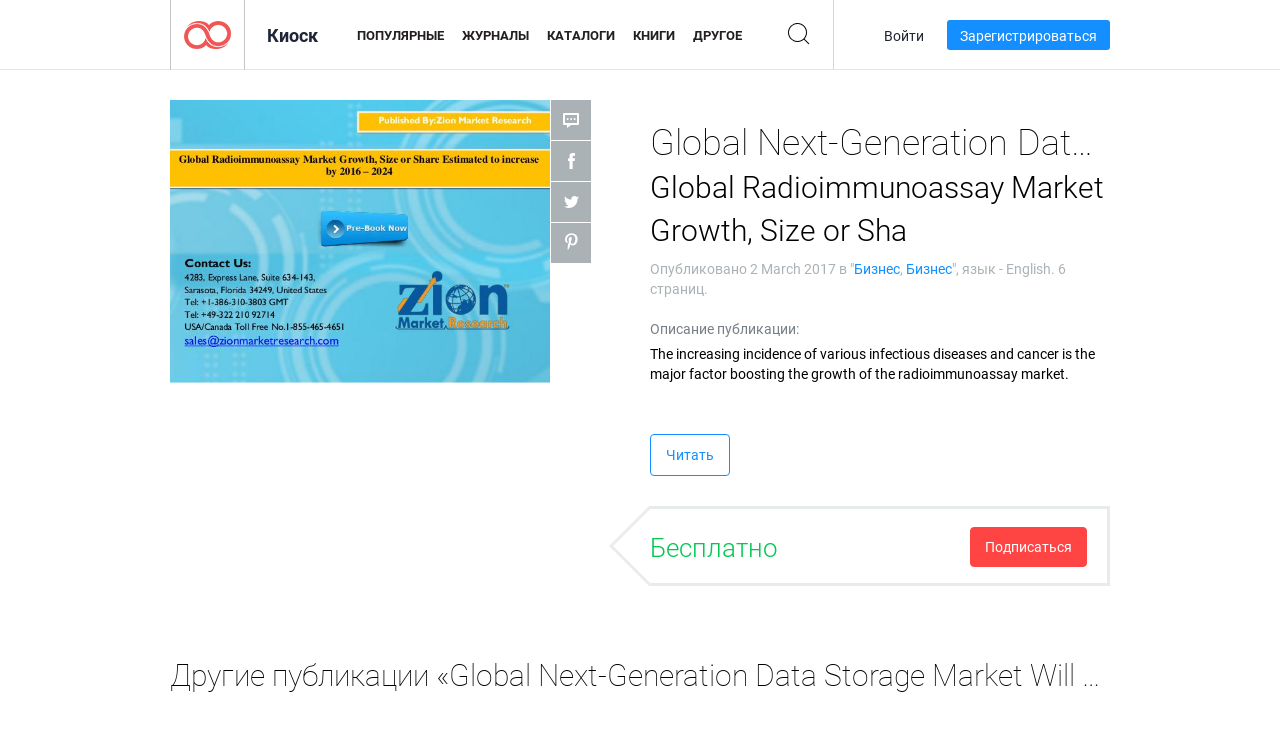

--- FILE ---
content_type: text/html; charset=UTF-8
request_url: https://newsstand.joomag.com/ru/global-next-generation-data-storage-market-will-flourish-by-2016-20-global-radioimmunoassay-market-growth-size-or-sha/0528411001488456185
body_size: 6541
content:
<!DOCTYPE html>
<html
        lang="ru"
        class="  jm-desktop"
        data-fb-app-id="185909391439821"
>
<head>
    <meta charset="utf-8">
    <meta http-equiv="X-UA-Compatible" content="IE=edge,chrome=1"/>
    <meta http-equiv="Content-Type" content="text/html; charset=utf-8"/>
    <meta name="csrf-token" content="peUJa-OofWCqSngWS3VzMiSIMekZZx27m9DpP3Xjyj2ARopZjGu16YjWC4HHKI1mNbD8b9sXoTBCu9rEqwI5CA">
    
    <title>Global Next-Generation Data Storage Market Will Flourish by 2016 &ndash; 20 Global Radioimmunoassay Market Growth, Size or Sha | Киоск Joomag </title>

        <meta name="description" content="Получите цифровую версию подписок и публикаций Global Next-Generation Data Storage Market Will Flourish by 2016 &ndash; 20 Global Radioimmunoassay Market Growth, Size or Sha онлайн от Joomag. Покупайте, скачивайте и читайте Global Next-Generation Data Storage Market Will Flourish by 2016 &ndash; 20 Global Radioimmunoassay Market Growth, Size or Sha на iPad, iPhone, Android, планшетах, Kindle Fire, Windows 8, в Интернете, Mac и ПК только из Joomag - The Digital Newsstand."/>
    <meta name="keywords" content=""/>
    <meta property="fb:app_id" content="185909391439821"/>
    <meta property="og:description" content="Получите цифровую версию подписок и публикаций Global Next-Generation Data Storage Market Will Flourish by 2016 &ndash; 20 Global Radioimmunoassay Market Growth, Size or Sha онлайн от Joomag. Покупайте, скачивайте и читайте Global Next-Generation Data Storage Market Will Flourish by 2016 &ndash; 20 Global Radioimmunoassay Market Growth, Size or Sha на iPad, iPhone, Android, планшетах, Kindle Fire, Windows 8, в Интернете, Mac и ПК только из Joomag - The Digital Newsstand."/>
    
    <meta property="og:title" content="Global Next-Generation Data Storage Market Will Flourish by 2016 &ndash; 20 Global Radioimmunoassay Market Growth, Size or Sha | Киоск Joomag "/>
    
            <meta property="og:image" name="image" content="https://s11cdn.joomag.com/res_mag/0/539/539978/1040647/thumbs/25858016.jpg?1558099131"/>
            <meta property="og:url" content="https://viewer.joomag.com/global-next-generation-data-storage-market-will-flourish-by-2016-20-global-radioimmunoassay-market-growth-size-or-sha/0528411001488456185"/>
            <meta name="medium" content="video" />
            <meta property="og:type" content="video"/>
            <meta property="og:video:width" content="398" />
            <meta property="og:video:height" content="224" />
            <meta property="og:video:type" content="application/x-shockwave-flash" />
            <meta property="og:site_name" content="Joomag"/>
            <meta name="twitter:card" content="summary_large_image">
            <meta name="twitter:site" content="@joomag">
            <meta name="twitter:title" content="Global Next-Generation Data Storage Market Will Flourish by 2016 &ndash; 20 Global Radioimmunoassay Market Growth, Size or Sha">
            <meta name="twitter:description" content="Получите цифровую версию подписок и публикаций Global Next-Generation Data Storage Market Will Flourish by 2016 &ndash; 20 Global Radioimmunoassay Market Growth, Size or Sha онлайн от Joomag. Покупайте, скачивайте и читайте Global Next-Generation Data Storage Market Will Flourish by 2016 &ndash; 20 Global Radioimmunoassay Market Growth, Size or Sha на iPad, iPhone, Android, планшетах, Kindle Fire, Windows 8, в Интернете, Mac и ПК только из Joomag - The Digital Newsstand.">
            <meta name="twitter:image" content="https://s11cdn.joomag.com/res_mag/0/539/539978/1040647/thumbs/25858016.jpg?1558099131">
            <meta name="twitter:image:height" content="300">
                <link rel="canonical" href="https://newsstand.joomag.com/ru/global-next-generation-data-storage-market-will-flourish-by-2016-20-global-radioimmunoassay-market-growth-size-or-sha/0528411001488456185" />
    
    <script type="text/javascript" src="https://static.joomag.com/static/js/joomag.js?_=6.13.7"></script>

            <script type="text/javascript" data-cookieconsent="ignore">
            var dataLayer = [
                {
                    'name': '',
                    'email': '',
                    'user_id': '',
                    'account_id': '',
                    'account_plan': '',
                    'is_reader': false,
                    'is_owner': false,
                    'reg_date_timestamp': 0,
                    'hsc_token': '',
                    'office_code': ''
                }
            ];

            
                    </script>

        <!-- Google Tag Manager -->
        <script data-cookieconsent="ignore">(function(w,d,s,l,i){w[l]=w[l]||[];w[l].push({'gtm.start':
                    new Date().getTime(),event:'gtm.js'});var f=d.getElementsByTagName(s)[0],
                j=d.createElement(s),dl=l!='dataLayer'?'&l='+l:'';j.async=true;j.src=
                'https://www.googletagmanager.com/gtm.js?id='+i+dl;f.parentNode.insertBefore(j,f);
            })(window,document,'script','dataLayer','GTM-WVG733');</script>
        <!-- End Google Tag Manager -->
    
    <script type="text/javascript">
        (function(){
            var ie=function(){for(var a=3,b=document.createElement("div"),c=b.getElementsByTagName("i");b.innerHTML="\x3c!--[if gt IE "+ ++a+"]><i></i><![endif]--\x3e",c[0];);return 4<a?a:void 0}();

                if (ie < 9) {
                window.location.href = 'https://www.joomag.com/ru/not-supported-browser';
            }
            })();
    </script>

            <link rel="apple-touch-icon" sizes="180x180" href=https://app.joomag.com/assets/ico/app/apple-touch-icon.png>
    
            <link rel="mask-icon" href="https://app.joomag.com//assets/ico/safari-pinned-tab.svg" color="#158fff">
    
            <link rel="icon" type="image/png" sizes="32x32" href=https://app.joomag.com/assets/ico/favicon-32x32.png>
        <link rel="icon" type="image/png" sizes="16x16" href=https://app.joomag.com/assets/ico/favicon-16x16.png>
    
    <!-- Error?-->
            <link type="text/css" rel="stylesheet" href="https://static.joomag.com/static/css/joomag.css?_=6.13.7" />
    
    <script type="text/javascript" src="//use.typekit.net/olb8zpk.js"></script>
    <script type="text/javascript">try{Typekit.load();}catch(e){}</script>
    <link type="text/css" rel="stylesheet" href=https://app.joomag.com/assets/fonts/fonts.css />

    <link type="text/css" rel="stylesheet" href="https://static.joomag.com/static/css/pages/newsstand.css?_=6.13.7" />
    <!-- HTML5 shim and Respond.js IE8 support of HTML5 elements and media queries -->
    <!--[if lt IE 9]>
    <script src="/assets/js/ie/html5shiv.js"></script>
    <script src="/assets/js/ie/respond.min.js"></script>
    <![endif]-->

    <script type="text/javascript" src="https://static.joomag.com/static/js/pages/newsstand.js?_=6.13.7"></script>    <script type="text/javascript" src="https://app.joomag.com//static/locale/ru.js?_=6.13.7"></script>

    
        <script>
        (function(i,s,o,g,r,a,m){i['GoogleAnalyticsObject']=r;i[r]=i[r]||function(){
            (i[r].q=i[r].q||[]).push(arguments)},i[r].l=1*new Date();a=s.createElement(o),
                m=s.getElementsByTagName(o)[0];a.async=1;a.src=g;m.parentNode.insertBefore(a,m)
        })(window,document,'script','//www.google-analytics.com/analytics.js','ga');

        ga('create', "UA-7054419-13", "newsstand.joomag.com");

        
                ga('send', 'pageview');
    </script>
    

    

            <script>
                window.intercomSettings = {"app_id":"ue3kdzui"};
            </script>

            <script id="Cookiebot" src="https://consent.cookiebot.com/uc.js" data-cbid="bb88d228-984f-4d2c-b2ec-9d951dcda17c"
                data-blockingmode="auto" type="text/javascript"
                data-culture="ru"
                data-georegions="{'region':'AT, BE, BG, CY, CZ, DE, DK, EE, ES, FI, FR, GR, HR, HU, IE, IT, LT, LU, LV, MT, NL, PL, PT, RO, SE, SI, SK, GB','cbid':'4a9f286a-b352-4636-9d11-6f206899f7f9'},{'region':'US-06','cbid':'ee318ebf-3d44-4733-ba6f-e41dc7db7ef4'}"></script>
    
            <base href="https://app.joomag.com/">
    </head>
<body data-environment="production" class="">
<!-- Google Tag Manager (noscript) -->
<noscript><iframe src="https://www.googletagmanager.com/ns.html?id=GTM-WVG733"
                  height="0" width="0" style="display:none;visibility:hidden"></iframe></noscript>
<!-- End Google Tag Manager (noscript) -->

    
<header class="j-header j-header-newsstand">
    <div class="container j-newsstand-header-container">
        <div class="j-header-nav navbar navbar-default" data-opened-page="newsstand">
            <div class="j-logo-container navbar-header">
                <a href="https://newsstand.joomag.com/ru/featured" title="Joomag " rel="home">
                    <img class="j-logo" src="https://app.joomag.com/p.gif" alt="Joomag " />
                </a>
            </div>
            <div class="j-header-page-title">
                Киоск            </div>
            <nav class="j-main-navbar">
                <div class="j-head-navigation-wrapper">
                    <ul class="nav navbar-nav" role="navigation">
                        <li>
                            <a href="https://newsstand.joomag.com/ru/featured" data-page="featured">
                                Популярные                            </a>
                        </li>
                        <li>
                            <a href="https://newsstand.joomag.com/ru/magazines" data-page="magazines">
                                Журналы                            </a>
                        </li>
                        <li>
                            <a href="https://newsstand.joomag.com/ru/catalogues" data-page="catalogues">
                                Каталоги                            </a>
                        </li>
                        <li>
                            <a href="https://newsstand.joomag.com/ru/e-books" data-page="e-books">
                                Книги                            </a>
                        </li>
                        <li>
                            <a href="https://newsstand.joomag.com/ru/others" data-page="others">
                                Другое                            </a>
                        </li>
                    </ul>
                    <div class="j-main-search-panel-container">
                        <div class="j-main-search-panel ">
                            <form method="get" action="https://newsstand.joomag.com/ru">
                                <input class="j-search-input" name="q" value="" placeholder="Введите название..."/>
                                <input type="hidden" name="_csrf_token" value="peUJa-OofWCqSngWS3VzMiSIMekZZx27m9DpP3Xjyj2ARopZjGu16YjWC4HHKI1mNbD8b9sXoTBCu9rEqwI5CA">
                            </form>
                            <a href="#" class="j-search-btn">
                                <span class="j-search-btn-icon"></span>
                            </a>
                        </div>
                    </div>
                </div>
            </nav>
            <nav class="navbar-right j-login-toolbar-container">
                                        <ul class="j-unlogged-menu">
                        <li>
                            <a href="https://app.joomag.com/ru/login?reader" class="btn btn-sm j-login-btn">Войти</a>
                        </li>
                        <li>
                            <a href="https://app.joomag.com/ru/signup/newsstand" class="btn btn-sm j-signup-btn">Зарегистрироваться</a>
                        </li>
                    </ul>
                            </nav>
        </div>
    </div>
    <script type="text/javascript">
        (function(e){
            // Setup Main navigation
            var activePage = '';

            if (activePage !== '') {
                $('.j-header-newsstand .j-main-navbar a[data-page="' + activePage + '"]').addClass('active');
            }

            // Setup newsstand search box
            {
                var $newsstandNav = $('.j-header.j-header-newsstand'),
                    $searchPanel = $newsstandNav.find('.j-main-search-panel'),
                    $searchBtn = $searchPanel.find('.j-search-btn'),
                    $searchInput = $searchPanel.find('.j-search-input');

                if( $searchPanel.is('.active') ) {
                    $searchPanel.addClass('active');
                }

                $searchBtn.click(function(e){
                    e.preventDefault();

                    if( $searchPanel.is('.active') ) {
                        $searchPanel.removeClass('active');
                        $searchInput.val('');
                    } else {
                        $searchPanel.addClass('active');
                        $searchInput.focus();
                    }
                });
            }
        })();
    </script>
</header>
    <div class="j-content">
        <script type="text/javascript" src="https://app.joomag.com//static/locale/pages/newsstand/ru.js?_=6.13.7"></script>
<div class="j-newsstand-page container">
<script type="text/template" id="jMagItemTPL">
    <div class="j-magazine <%- cssClass %> <%- blurryCssClass %>" <%- customAttributeStr %> itemscope itemtype="http://schema.org/Article">
        <a class="mag-image-wrap" href="<%- infoPage %>" title="<%- title %>">
            <img class="j-cover" src="<%- cover %>" alt="<%- title %>" itemprop="image"/>
            <%- blurOverlayHtml %>
            <span class="j-hover-overlay">Читать сейчас</span>
        </a>
        <div class="j-title-box">
            <h3 class="j-title" itemprop="name"><a href="<%- infoPage %>"><%- title %></a></h3>
        </div>
        <div class="j-details-box">
            <i class="j-arrow"></i>
            <a class="j-title" href="<%- infoPage %>" itemprop="url"><%- title %></a>
            <p>
                Категория: <a href="<%- categoryPage %>"><%- category %></a>
            </p>
        </div>
    </div>
</script>


    <div class="j-magazine-page" xmlns="http://www.w3.org/1999/html">
        <div class="row j-magazine-container" itemscope itemtype="http://schema.org/Article">
    <div class="col-md-5 j-cover-section j-loading ">
        <i class="j-loader"></i>
        <a class="j-cover" data-href="https://viewer.joomag.com/global-next-generation-data-storage-market-will-flourish-by-2016-20-global-radioimmunoassay-market-growth-size-or-sha/0528411001488456185" title="Global Next-Generation Data Storage Market Will Flourish by 2016 – 20 Global Radioimmunoassay Market Growth, Size or Sha" target="_blank">
            <img src="https://s11cdn.joomag.com/res_mag/0/539/539978/1040647/thumbs/25858016.jpg?1558099131" alt="Global Next-Generation Data Storage Market Will Flourish by 2016 – 20 Global Radioimmunoassay Market Growth, Size or Sha" itemprop="image" />

            
            <span class="j-hover-overlay">Кликнуть для чтения</span>
        </a>
        <ul class="j-social-networks">
            <li class="j-comments-counter">
                <div class="j-social-btn">
                    <div class="j-text">
                        <fb:comments-count href=https://newsstand.joomag.com/ru/global-next-generation-data-storage-market-will-flourish-by-2016-20-global-radioimmunoassay-market-growth-size-or-sha/0528411001488456185></fb:comments-count>
                        Комментарии                    </div>
                    <span class="j-icon"><i></i></span>
                    <i class="j-shadow"></i>
                </div>
            </li>
            <li class="j-facebook">
                <div class="j-social-btn">
                    <div class="j-text">
                        <div class="fb-like" data-href="https://newsstand.joomag.com/ru/global-next-generation-data-storage-market-will-flourish-by-2016-20-global-radioimmunoassay-market-growth-size-or-sha/0528411001488456185" data-width="150" data-layout="button_count"
                             data-action="like" data-show-faces="false" data-colorscheme="light" data-share="false"></div>
                    </div>
                    <span class="j-icon"><i></i></span>
                    <i class="j-shadow"></i>
                </div>
                <div id="fb-root"></div>
                <script>(function(d, s, id) {
                        var js, fjs = d.getElementsByTagName(s)[0];
                        if (d.getElementById(id)) return;
                        js = d.createElement(s); js.id = id;
                        js.src = "//connect.facebook.net/en_US/all.js#xfbml=1&appId=185909391439821";
                        fjs.parentNode.insertBefore(js, fjs);
                    }(document, 'script', 'facebook-jssdk'));</script>
            </li>
            <li class="j-twitter">
                <div class="j-social-btn">
                    <div class="j-text">
                        <a class="twitter-share-button" href="https://twitter.com/share" data-href="https://newsstand.joomag.com/ru/global-next-generation-data-storage-market-will-flourish-by-2016-20-global-radioimmunoassay-market-growth-size-or-sha/0528411001488456185"
                           data-via="joomag" data-lang="en">Tweet</a>
                    </div>
                    <span class="j-icon"><i></i></span>
                    <i class="j-shadow"></i>
                </div>
                <script>!function(d,s,id){var js,fjs=d.getElementsByTagName(s)[0];if(!d.getElementById(id)){js=d.createElement(s);js.id=id;js.src="https://platform.twitter.com/widgets.js";fjs.parentNode.insertBefore(js,fjs);}}(document,"script","twitter-wjs");</script>
            </li>
            <li class="j-pinterest">
                <div class="j-social-btn">
                    <div class="j-text">
                        <a href="//www.pinterest.com/pin/create/button/?url=https%3A%2F%2Fnewsstand.joomag.com%2Fru%2Fglobal-next-generation-data-storage-market-will-flourish-by-2016-20-global-radioimmunoassay-market-growth-size-or-sha%2F0528411001488456185&media=https%3A%2F%2Fs11cdn.joomag.com%2Fres_mag%2F0%2F539%2F539978%2F1040647%2Fthumbs%2F25858016.jpg%3F1558099131&description=Global+Next-Generation+Data+Storage+Market+Will+Flourish+by+2016+%E2%80%93+20+Global+Radioimmunoassay+Market+Growth%2C+Size+or+Sha"
                           data-pin-do="buttonPin" data-pin-config="beside" data-pin-color="white">
                            <img src="//assets.pinterest.com/images/pidgets/pinit_fg_en_rect_white_20.png" />
                        </a>
                    </div>
                    <span class="j-icon"><i></i></span>
                    <i class="j-shadow"></i>
                </div>
                <script type="text/javascript">
                    (function(d){
                        var f = d.getElementsByTagName('SCRIPT')[0], p = d.createElement('SCRIPT');
                        p.type = 'text/javascript';
                        p.async = true;
                        p.src = '//assets.pinterest.com/js/pinit.js';
                        f.parentNode.insertBefore(p, f);
                    }(document));
                </script>
            </li>
        </ul>
    </div>
    <div class="col-md-6 col-md-offset-1 j-information-section">
        <h1 class="j-title-block" itemprop="name">
            <p class="j-magazine-title" title="Global Next-Generation Data Storage Market Will Flourish by 2016 &ndash; 20">Global Next-Generation Data Storage Market Will Flourish by 2016 &ndash; 20</p>
            <span class="j-issue-volume">Global Radioimmunoassay Market Growth, Size or Sha</span>
        </h1>
                    <div class="j-publish-info">
                Опубликовано <time itemprop='datePublished' datetime='2017-03-02'>2 March 2017</time> в "<a href="https://newsstand.joomag.com/ru/others/news/business">Бизнес</a>, <a href="https://newsstand.joomag.com/ru/others/news/business">Бизнес</a>", язык - <span itemprop='inLanguage'>English</span>. 6 страниц.            </div>
                            <label>Описание публикации:</label>
            <div class="j-description" itemprop="description">
                <span class="j-text">
                    The increasing incidence of various infectious diseases and cancer is the major factor boosting the growth of the radioimmunoassay market.                </span>
                <span class="j-rest-text"></span>
                <i class="j-sep"></i>
                <a class="j-show-more">Еще</a>
            </div>
                        <div class="j-actions-section">
                            <div class="j-main-actions">
                    <a href="https://viewer.joomag.com/global-next-generation-data-storage-market-will-flourish-by-2016-20-global-radioimmunoassay-market-growth-size-or-sha/0528411001488456185" class="btn btn-primary" target="_blank" itemprop="url">
                        Читать</a>

                                    </div>
            
            
                    <div class="j-purchase-block j-free-subscription">

                        <span class="j-text">Бесплатно</span>
                        <button class="btn btn-danger pull-right j-subscribe-link"
                                data-remote="/modal-popups/subscribe-form.php?norefresh&uid=0528411001488456185"
                                data-toggle="modal">
                            Подписаться                        </button>
                    </div>
                    <div class="j-purchase-block j-subscribed j-not-loggedin-subscriber hidden">
                        <span class="j-text">Вы подписаны!</span>
                    </div>
                        </div>
    </div>
    </div>
    <div class="j-comments-container">
        <div class="j-comments-block">
            <div class="j-comments">
                <div id="fb-root"></div>
                <script>(function(d, s, id) {
                        var js, fjs = d.getElementsByTagName(s)[0];
                        if (d.getElementById(id)) return;
                        js = d.createElement(s); js.id = id;
                        js.src = "//connect.facebook.net/en_US/all.js#xfbml=1&appId=" + joomag.config.fb.APP_ID;
                        fjs.parentNode.insertBefore(js, fjs);
                    }(document, 'script', 'facebook-jssdk'));</script>

                <div class="fb-comments" data-href="https://newsstand.joomag.com/ru/global-next-generation-data-storage-market-will-flourish-by-2016-20-global-radioimmunoassay-market-growth-size-or-sha/0528411001488456185" data-width="780" data-numposts="5" data-colorscheme="light"></div>
            </div>
            <i class="j-close-btn"></i>
        </div>
    </div>
            <div class="j-back-issues-list-container">
            <h2>Другие публикации «Global Next-Generation Data Storage Market Will Flourish by 2016 &ndash; 20»</h2>
            <div class="j-back-issues-list">
                <div class="j-wrapper">
                    <div class="j-magazines">
                    </div>
                    <i class="j-loader"></i>
                </div>
                <i class="j-prev"></i>
                <i class="j-next"></i>
            </div>
            <a class="j-view-all-issues-link" href="https://newsstand.joomag.com/ru/global-next-generation-data-storage-market-will-flourish-by-2016-20/M0263208001488455581">Посмотреть все публикации</a>
        </div>
                <div class="j-related-magazines-container">
            <h2>Сопутствующие Журналы</h2>
            <div class="j-magazines-column-view"></div>
        </div>
        </div>
    <script type="text/javascript">
        (function(){
            var page = new joomag.frontend.newsstandPage({
                mag_list_container: '.j-magazines-column-view',
                mag_page: '.j-magazine-page',
                setID: '669275',
                setUID: 'M0263208001488455581',
                issueUID: '0528411001488456185',
                mag_tpl: $('script#jMagItemTPL').html(),
                filtration: {
                    feed: 'related_magazines',
                    issue_uid: '0528411001488456185'
                },
                urls: {
                    readMagazine: 'https://viewer.joomag.com/global-next-generation-data-storage-market-will-flourish-by-2016-20-global-radioimmunoassay-market-growth-size-or-sha/0528411001488456185'
                }
            });

            page.initMagazinePage();

            joomag.removeScriptTag();
        })();
    </script>
</div>
    </div>
    <footer class="j-footer j-footer-newsstand">
    <div class="j-footer-primary container">
        <div class="row">
            <div class="col-xs-6 col-sm-3 col-md-3 col-lg-3 j-footer-links">
                <h5>Компания</h5>
                <ul class="list-unstyled">
                    <li>
                        <a href="https://www.joomag.com/">Joomag </a>
                    </li>
                    <li>
                        <a href="https://www.joomag.com/ru/about-us">О нас</a>
                    </li>
                                        <li>
                        <a href="https://blog.joomag.com/" target="_blank">Блог</a>
                    </li>
                    <li>
                        <a href="#contact-us" onclick="return false">Свяжитесь с нами</a>
                    </li>
                </ul>
            </div>
            <div class="col-xs-12 col-sm-3 col-md-3 col-lg-3 pull-right">
                <div class="j-footer-social">
                    <ul class="list-inline">
                        <li>
                            <a href="http://www.facebook.com/joomag" target="_blank" title="Facebook"
                               class="j-facebook"></a>
                        </li>
                        <li>
                            <a href="http://twitter.com/Joomag" target="_blank" title="Twitter" class="j-twitter"></a>
                        </li>
                        <li>
                            <a href="http://www.linkedin.com/company/joomag" target="_blank" title="LinkedIn"
                               class="j-linkedin"></a>
                        </li>
                    </ul>
                </div>
                                <div class="text-center j-footer-address-box en">
                    <address>
                        <a href="https://www.google.com/maps/place/75 E. Santa Clara St., Floor 6, San Jose, CA 95113"
                           target="_blank" property="address" typeof="PostalAddress">
                            <span property="streetAddress">75 E. Santa Clara St., Floor 6<br></span>
                            <span property="addressLocality">San Jose</span>,
                            <span property="addressRegion">CA</span>
                            <span property="postalCode">95113</span>
                        </a>
                    </address>

                    <a href="tel:+18888548036" class="j-telephone"
                       property="telephone" content="+18888548036">
                        +1 888 854 8036                    </a>

                    <time class="j-opening-hours" property="openingHours"
                          datetime="Mo-Fr 8am-5pm -8:00">Mon-Fri 8am-5pm PST</time>
                </div>
                                </div>
        </div>
    </div>
    <div class="j-footer-secondary">
        <div class="container">
            <div class="navbar navbar-default">
                <div class="navbar-header">
                    <span class="j-copyright-text">&copy; 2026 Joomag, Inc. Все права защищены.</span>
                </div>
                <ul class="nav navbar-nav navbar-right">
                    <li>
                        <a href="https://www.joomag.com/ru/privacy" target="_blank" rel="nofollow">Политика конфиденциальности</a>
                    </li>
                    <li>
                        <a href="https://www.joomag.com/ru/terms" target="_blank" rel="nofollow">Условия использования</a>
                    </li>
                                            <li class="dropup" style="width: auto; white-space:nowrap;">
                            <a href="https://newsstand.joomag.com/ru/global-next-generation-data-storage-market-will-flourish-by-2016-20-global-radioimmunoassay-market-growth-size-or-sha/0528411001488456185" class="dropdown-toggle"
                               data-toggle="dropdown">Язык — Русский                                <b class="caret"></b></a>
                            <ul class="dropdown-menu" style="min-width: 100%; width: 100%;">
                                                                    <li><a href="https://newsstand.joomag.com/en/global-next-generation-data-storage-market-will-flourish-by-2016-20-global-radioimmunoassay-market-growth-size-or-sha/0528411001488456185">English</a>
                                    </li>
                                                                    <li><a href="https://newsstand.joomag.com/de/global-next-generation-data-storage-market-will-flourish-by-2016-20-global-radioimmunoassay-market-growth-size-or-sha/0528411001488456185">Deutsch</a>
                                    </li>
                                                                    <li><a href="https://newsstand.joomag.com/es/global-next-generation-data-storage-market-will-flourish-by-2016-20-global-radioimmunoassay-market-growth-size-or-sha/0528411001488456185">Español</a>
                                    </li>
                                                                    <li><a href="https://newsstand.joomag.com/fr/global-next-generation-data-storage-market-will-flourish-by-2016-20-global-radioimmunoassay-market-growth-size-or-sha/0528411001488456185">Français</a>
                                    </li>
                                                                    <li><a href="https://newsstand.joomag.com/pt-BR/global-next-generation-data-storage-market-will-flourish-by-2016-20-global-radioimmunoassay-market-growth-size-or-sha/0528411001488456185">Português (Brasil)</a>
                                    </li>
                                                                    <li><a href="https://newsstand.joomag.com/zh/global-next-generation-data-storage-market-will-flourish-by-2016-20-global-radioimmunoassay-market-growth-size-or-sha/0528411001488456185">中文</a>
                                    </li>
                                                            </ul>
                        </li>
                                    </ul>
            </div>
        </div>
    </div>
</footer>

    <!-- Modal -->
    <div class="modal fade" id="j-remote-modal-dialog" tabindex="-1" role="dialog" aria-hidden="true">
    </div><!-- /.modal -->
</body>
</html>


--- FILE ---
content_type: text/html; charset=UTF-8
request_url: https://app.joomag.com/Frontend/WebService/magazines.json.php?isAjax=true&feed=back_issues&set_id=669275&not_include_issue_uid=0528411001488456185&offset=0&limit=4
body_size: 669
content:
{"items":[{"uid":"0095916001489483233","title":"Global Next-Generation Data Storage Market Will Flourish by 2016 \u2013 20 Global Industrial Communication Market Will Flouri","cover":"https:\/\/s11cdn.joomag.com\/res_mag\/0\/539\/539978\/1052601\/thumbs\/26141665.jpg?1558099149","volume":"Global Industrial Communication Market Will Flouri","category":"\u0411\u0438\u0437\u043d\u0435\u0441","url":"https:\/\/viewer.joomag.com\/global-next-generation-data-storage-market-will-flourish-by-2016-20-global-industrial-communication-market-will-flouri\/0095916001489483233","infoPage":"https:\/\/newsstand.joomag.com\/ru\/global-next-generation-data-storage-market-will-flourish-by-2016-20-global-industrial-communication-market-will-flouri\/0095916001489483233","categoryPage":"https:\/\/newsstand.joomag.com\/ru\/others\/news\/business","magInfo":"https:\/\/newsstand.joomag.com\/ru\/global-next-generation-data-storage-market-will-flourish-by-2016-20-global-industrial-communication-market-will-flouri\/0095916001489483233","width":576,"height":432,"showAdultOverlay":0},{"uid":"0240215001489483253","title":"Global Next-Generation Data Storage Market Will Flourish by 2016 \u2013 20 Global Light Control Switch Market Growth, Size or","cover":"https:\/\/s11cdn.joomag.com\/res_mag\/0\/539\/539978\/1052603\/thumbs\/26141711.jpg?1558099149","volume":"Global Light Control Switch Market Growth, Size or","category":"\u0411\u0438\u0437\u043d\u0435\u0441","url":"https:\/\/viewer.joomag.com\/global-next-generation-data-storage-market-will-flourish-by-2016-20-global-light-control-switch-market-growth-size-or\/0240215001489483253","infoPage":"https:\/\/newsstand.joomag.com\/ru\/global-next-generation-data-storage-market-will-flourish-by-2016-20-global-light-control-switch-market-growth-size-or\/0240215001489483253","categoryPage":"https:\/\/newsstand.joomag.com\/ru\/others\/news\/business","magInfo":"https:\/\/newsstand.joomag.com\/ru\/global-next-generation-data-storage-market-will-flourish-by-2016-20-global-light-control-switch-market-growth-size-or\/0240215001489483253","width":576,"height":432,"showAdultOverlay":0},{"uid":"0424831001489483273","title":"Global Next-Generation Data Storage Market Will Flourish by 2016 \u2013 20 Global Linerless Labels Market to show Impressive","cover":"https:\/\/s11cdn.joomag.com\/res_mag\/0\/539\/539978\/1052604\/thumbs\/26141741.jpg?1558099149","volume":"Global Linerless Labels Market to show Impressive","category":"\u0411\u0438\u0437\u043d\u0435\u0441","url":"https:\/\/viewer.joomag.com\/global-next-generation-data-storage-market-will-flourish-by-2016-20-global-linerless-labels-market-to-show-impressive\/0424831001489483273","infoPage":"https:\/\/newsstand.joomag.com\/ru\/global-next-generation-data-storage-market-will-flourish-by-2016-20-global-linerless-labels-market-to-show-impressive\/0424831001489483273","categoryPage":"https:\/\/newsstand.joomag.com\/ru\/others\/news\/business","magInfo":"https:\/\/newsstand.joomag.com\/ru\/global-next-generation-data-storage-market-will-flourish-by-2016-20-global-linerless-labels-market-to-show-impressive\/0424831001489483273","width":576,"height":432,"showAdultOverlay":0},{"uid":"0806730001488802792","title":"Global Next-Generation Data Storage Market Will Flourish by 2016 \u2013 20 Global Smart Card Market will Grow Exponentially d","cover":"https:\/\/s11cdn.joomag.com\/res_mag\/0\/539\/539978\/1044101\/thumbs\/25938988.jpg?1558099135","volume":"Global Smart Card Market will Grow Exponentially d","category":"\u0411\u0438\u0437\u043d\u0435\u0441","url":"https:\/\/viewer.joomag.com\/global-next-generation-data-storage-market-will-flourish-by-2016-20-global-smart-card-market-will-grow-exponentially-d\/0806730001488802792","infoPage":"https:\/\/newsstand.joomag.com\/ru\/global-next-generation-data-storage-market-will-flourish-by-2016-20-global-smart-card-market-will-grow-exponentially-d\/0806730001488802792","categoryPage":"https:\/\/newsstand.joomag.com\/ru\/others\/news\/business","magInfo":"https:\/\/newsstand.joomag.com\/ru\/global-next-generation-data-storage-market-will-flourish-by-2016-20-global-smart-card-market-will-grow-exponentially-d\/0806730001488802792","width":576,"height":432,"showAdultOverlay":0}],"total":10}

--- FILE ---
content_type: application/javascript
request_url: https://app.joomag.com//static/locale/ru.js?_=6.13.7
body_size: 145049
content:
( typeof joomag == 'undefined' ) && ( joomag = { locale: {} } );
joomag.locale = $.extend(true, {}, joomag.locale, {"authorization":{"buttons":{"create_account_trial":"\u041d\u0430\u0447\u043d\u0438\u0442\u0435 \u0431\u0435\u0441\u043f\u043b\u0430\u0442\u043d\u0443\u044e 14-\u0434\u043d\u0435\u0432\u043d\u0443\u044e \u043f\u0440\u043e\u0431\u043d\u0443\u044e \u0432\u0435\u0440\u0441\u0438\u044e","facebook_connect":"\u0412\u0445\u043e\u0434 \u0447\u0435\u0440\u0435\u0437 Facebook ","finish_auth":"\u0417\u0430\u0432\u0435\u0440\u0448\u0438\u0442\u044c","google_connect":"\u0412\u043e\u0439\u0442\u0438 \u0447\u0435\u0440\u0435\u0437 Google","linkedin_connect":"\u0412\u043e\u0439\u0442\u0438 \u0447\u0435\u0440\u0435\u0437 LinkedIn","log_in":"\u0412\u043e\u0439\u0442\u0438","login_with_sso":"\u0412\u043e\u0439\u0442\u0438 \u0447\u0435\u0440\u0435\u0437 SSO","microsoft_connect":"\u0412\u043e\u0439\u0442\u0438 \u0447\u0435\u0440\u0435\u0437 Microsoft","other_options":"\u0411\u043e\u043b\u044c\u0448\u0435 \u043e\u043f\u0446\u0438\u0439","send_reset_link":"\u041e\u0442\u043f\u0440\u0430\u0432\u0438\u0442\u044c \u0441\u0441\u044b\u043b\u043a\u0443 \u0434\u043b\u044f \u043e\u0442\u043c\u0435\u043d\u044b","sign_up":"\u0417\u0430\u0440\u0435\u0433\u0438\u0441\u0442\u0440\u0438\u0440\u043e\u0432\u0430\u0442\u044c\u0441\u044f","twitter_connect":"\u0412\u0445\u043e\u0434 \u0447\u0435\u0440\u0435\u0437 Twitter","use_sso":"\u0427\u0442\u043e\u0431\u044b \u0438\u0441\u043f\u043e\u043b\u044c\u0437\u043e\u0432\u0430\u0442\u044c \u0435\u0434\u0438\u043d\u044b\u0439 \u0432\u0445\u043e\u0434"},"headers":{"finish_auth":"\u041f\u043e\u0447\u0442\u0438 \u0433\u043e\u0442\u043e\u0432\u043e","forgot_password":"\u0417\u0430\u0431\u044b\u043b\u0438 \u043f\u0430\u0440\u043e\u043b\u044c?","log_in":"\u0412\u043e\u0439\u0442\u0438","sign_up":"\u0417\u0430\u0440\u0435\u0433\u0438\u0441\u0442\u0440\u0438\u0440\u043e\u0432\u0430\u0442\u044c\u0441\u044f"},"links":{"back_to_log_in":"\u0412\u0435\u0440\u043d\u0443\u0442\u044c\u0441\u044f \u043d\u0430 \u0441\u0442\u0440\u0430\u043d\u0438\u0446\u0443 \u0432\u0445\u043e\u0434\u0430","dont_have_joomag_account":"\u041d\u0435\u0442 \u0430\u043a\u043a\u0430\u0443\u043d\u0442\u0430 \u043d\u0430 Joomag?","forget_password":"\u0417\u0430\u0431\u044b\u043b\u0438 \u043f\u0430\u0440\u043e\u043b\u044c?","have_joomag_account":"\u0423\u0436\u0435 \u0435\u0441\u0442\u044c \u0430\u043a\u043a\u0430\u0443\u043d\u0442 Joomag?","log_in":"\u0412\u043e\u0439\u0442\u0438","log_in_instead":"\u0412\u043e\u0439\u0434\u0438\u0442\u0435","sign_up":"\u0417\u0430\u0440\u0435\u0433\u0438\u0441\u0442\u0440\u0438\u0440\u043e\u0432\u0430\u0442\u044c\u0441\u044f"},"notes":{"connect_with_social_account":"\u0418\u0441\u043f\u043e\u043b\u044c\u0437\u0443\u0439\u0442\u0435 \u0412\u0430\u0448 \u0430\u043a\u043a\u0430\u0443\u043d\u0442 \u0432 \u0441\u043e\u0446\u0438\u0430\u043b\u044c\u043d\u043e\u0439 \u0441\u0435\u0442\u0438, \u0447\u0442\u043e\u0431\u044b \u0432\u043e\u0439\u0442\u0438","forgot_password":"\u0412\u0432\u0435\u0434\u0438\u0442\u0435 \u0430\u0434\u0440\u0435\u0441 \u0412\u0430\u0448\u0435\u0439 \u044d\u043b\u0435\u043a\u0442\u0440\u043e\u043d\u043d\u043e\u0439 \u043f\u043e\u0447\u0442\u044b \u0438 \u043c\u044b \u0432\u044b\u0448\u043b\u0435\u043c \u0412\u0430\u043c \u0441\u0441\u044b\u043b\u043a\u0443 \u0434\u043b\u044f \u0438\u0437\u043c\u0435\u043d\u0435\u043d\u0438\u044f \u043f\u0430\u0440\u043e\u043b\u044f.","reset_link_sent":"\u0412\u044b \u043f\u043e\u043b\u0443\u0447\u0438\u0442\u0435 \u044d\u043b\u0435\u043a\u0442\u0440\u043e\u043d\u043d\u043e\u0435 \u043f\u0438\u0441\u044c\u043c\u043e, \u0435\u0441\u043b\u0438 \u0435\u0441\u0442\u044c \u0437\u0430\u0440\u0435\u0433\u0438\u0441\u0442\u0440\u0438\u0440\u043e\u0432\u0430\u043d\u043d\u044b\u0439 \u043f\u043e\u043b\u044c\u0437\u043e\u0432\u0430\u0442\u0435\u043b\u044c \u0441 \u0434\u0430\u043d\u043d\u044b\u043c \u0430\u0434\u0440\u0435\u0441\u043e\u043c \u044d\u043b\u0435\u043a\u0442\u0440\u043e\u043d\u043d\u043e\u0439 \u043f\u043e\u0447\u0442\u044b. \u0412\u0435\u0440\u043d\u0443\u0442\u044c\u0441\u044f \u043a {0}"}},"backend":{"account_manager":{"title":"\u0423\u043f\u0440\u0430\u0432\u043b\u0435\u043d\u0438\u0435 \u0430\u043a\u043a\u0430\u0443\u043d\u0442\u043e\u043c"},"account_settings":{"change_password":{"new_password":"\u041d\u043e\u0432\u044b\u0439 \u043f\u0430\u0440\u043e\u043b\u044c","new_password_help":"\u0412\u0432\u0435\u0434\u0438\u0442\u0435 \u043d\u043e\u0432\u044b\u0439 \u043f\u0430\u0440\u043e\u043b\u044c","old_password":"\u0421\u0442\u0430\u0440\u044b\u0439 \u043f\u0430\u0440\u043e\u043b\u044c","old_password_help":"\u0412\u0432\u0435\u0434\u0438\u0442\u0435 \u0434\u0435\u0439\u0441\u0442\u0432\u0443\u044e\u0449\u0438\u0439 \u043f\u0430\u0440\u043e\u043b\u044c","retype_password":"\u0412\u0432\u0435\u0434\u0438\u0442\u0435 \u043f\u0430\u0440\u043e\u043b\u044c \u0435\u0449\u0435 \u0440\u0430\u0437","retype_password_help":"\u041f\u043e\u0434\u0442\u0432\u0435\u0440\u0434\u0438\u0442\u0435 \u043d\u043e\u0432\u044b\u0439 \u043f\u0430\u0440\u043e\u043b\u044c","title":"\u0421\u043c\u0435\u043d\u0438\u0442\u044c \u043f\u0430\u0440\u043e\u043b\u044c"},"incomplete_user_notification":"\u041f\u043e\u0434\u0442\u0432\u0435\u0440\u0434\u0438\u0442\u0435 \u0432\u0430\u0448 email, \u043f\u0435\u0440\u0435\u0439\u0434\u044f \u043f\u043e \u0441\u0441\u044b\u043b\u043a\u0435, \u043a\u043e\u0442\u043e\u0440\u0430\u044f \u043d\u0430\u043f\u0440\u0430\u0432\u043b\u0435\u043d\u0430 \u043d\u0430 \u0432\u0430\u0448 \u0430\u0434\u0440\u0435\u0441. \u041c\u044b \u043d\u0430\u0441\u0442\u043e\u044f\u0442\u0435\u043b\u044c\u043d\u043e \u0440\u0435\u043a\u043e\u043c\u0435\u043d\u0434\u0443\u0435\u043c \u0434\u043e\u0431\u0430\u0432\u0438\u0442\u044c \u043d\u0430\u0448 \u0434\u043e\u043c\u0435\u043d \u0432 \"\u0431\u0435\u043b\u044b\u0439\" \u0441\u043f\u0438\u0441\u043e\u043a \u0432\u0430\u0448\u0435\u0433\u043e \u043f\u043e\u0447\u0442\u043e\u0432\u043e\u0433\u043e \u0441\u0435\u0440\u0432\u0435\u0440\u0430, \u0447\u0442\u043e\u0431\u044b \u0431\u044b\u0442\u044c \u0443\u0432\u0435\u0440\u0435\u043d\u043d\u044b\u043c, \u0447\u0442\u043e \u043d\u0430\u0448\u0438 \u043f\u0438\u0441\u044c\u043c\u0430 \u0434\u043e\u0445\u043e\u0434\u044f\u0442.","info":{"account_balance":"\u0411\u0430\u043b\u0430\u043d\u0441 \u0443\u0447\u0435\u0442\u043d\u043e\u0439 \u0437\u0430\u043f\u0438\u0441\u0438","account_type":"\u0422\u0438\u043f \u0443\u0447\u0435\u0442\u043d\u043e\u0439 \u0437\u0430\u043f\u0438\u0441\u0438","active_services":"\u0410\u043a\u0442\u0438\u0432\u043d\u044b\u0435 \u0441\u0435\u0440\u0432\u0438\u0441\u044b","address":"\u0410\u0434\u0440\u0435\u0441","address_help_line":"\u0412\u0432\u0435\u0434\u0438\u0442\u0435 \u0430\u0434\u0440\u0435\u0441 \u043a\u043e\u043c\u043f\u0430\u043d\u0438\u0438 {0}","brief_box_title":"\u0418\u043d\u0444\u043e\u0440\u043c\u0430\u0446\u0438\u044f \u0443\u0447\u0435\u0442\u043d\u043e\u0439 \u0437\u0430\u043f\u0438\u0441\u0438","city":"\u0413\u043e\u0440\u043e\u0434","city_help":"\u0412\u0432\u0435\u0434\u0438\u0442\u0435 \u0432\u0430\u0448 \u0433\u043e\u0440\u043e\u0434","company":"\u041a\u043e\u043c\u043f\u0430\u043d\u0438\u044f","company_help":"\u041d\u0430\u0437\u0432\u0430\u043d\u0438\u0435 \u043a\u043e\u043c\u043f\u0430\u043d\u0438\u0438","fax":"\u0424\u0430\u043a\u0441","fax_help":"\u0412\u0432\u0435\u0434\u0438\u0442\u0435 \u043d\u043e\u043c\u0435\u0440 \u0444\u0430\u043a\u0441\u0430","imported_subscribers":"\u0418\u043c\u043f\u043e\u0440\u0442\u0438\u0440\u043e\u0432\u0430\u043d\u043d\u044b\u0435 \u043a\u043e\u043d\u0442\u0430\u043a\u0442\u044b","owner_name":"\u0418\u043c\u044f \u0432\u043b\u0430\u0434\u0435\u043b\u044c\u0446\u0430","phone":"\u0422\u0435\u043b\u0435\u0444\u043e\u043d","phone_help":"\u0412\u0432\u0435\u0434\u0438\u0442\u0435 \u0432\u0430\u0448 \u043d\u043e\u043c\u0435\u0440 \u0442\u0435\u043b\u0435\u0444\u043e\u043d\u0430","postal_code":"\u041f\u043e\u0447\u0442\u043e\u0432\u044b\u0439 \u0438\u043d\u0434\u0435\u043a\u0441","postal_code_help":"\u0412\u0432\u0435\u0434\u0438\u0442\u0435 \u043f\u043e\u0447\u0442\u043e\u0432\u044b\u0439 \u0438\u043d\u0434\u0435\u043a\u0441","province":"\u0421\u0442\u0440\u0430\u043d\u0430","province_help":"\u0412\u0432\u0435\u0434\u0438\u0442\u0435 \u043d\u0430\u0437\u0432\u0430\u043d\u0438\u0435 \u0441\u0442\u0440\u0430\u043d\u044b\/\u0440\u0435\u0433\u0438\u043e\u043d\u0430","region":"\u0420\u0435\u0433\u0438\u043e\u043d","region_help":"\u0412\u0432\u0435\u0434\u0438\u0442\u0435 \u043d\u0430\u0437\u0432\u0430\u043d\u0438\u0435 \u0440\u0435\u0433\u0438\u043e\u043d\u0430","sent_emails":"\u041e\u0442\u043f\u0440\u0430\u0432\u043b\u0435\u043d\u043d\u044b\u0435 \u043f\u0438\u0441\u044c\u043c\u0430","services":{"none":"\u041d\u0435 \u0441\u0443\u0449\u0435\u0441\u0442\u0432\u0443\u0435\u0442","selling":"\u041f\u0440\u043e\u0434\u0430\u0436\u0438"},"title":"\u0418\u043d\u0444\u043e\u0440\u043c\u0430\u0446\u0438\u044f \u0443\u0447\u0435\u0442\u043d\u043e\u0439 \u0437\u0430\u043f\u0438\u0441\u0438","website":"\u0410\u0434\u0440\u0435\u0441 \u0441\u0430\u0439\u0442\u0430","website_help":"\u0412\u0432\u0435\u0434\u0438\u0442\u0435 \u0430\u0434\u0440\u0435\u0441 \u0441\u0430\u0439\u0442\u0430"},"mailing_settings":{"allowed_emails_count":"\u0427\u0438\u0441\u043b\u043e \u0440\u0430\u0437\u0440\u0435\u0448\u0435\u043d\u043d\u044b\u0445 \u0430\u0434\u0440\u0435\u0441\u043e\u0432","allowed_subs_count":"\u0427\u0438\u0441\u043b\u043e \u0440\u0430\u0437\u0440\u0435\u0448\u0435\u043d\u043d\u044b\u0445 \u043a\u043e\u043d\u0442\u0430\u043a\u0442\u043e\u0432","default_from_name":"\u041f\u043e \u0443\u043c\u043e\u043b\u0447\u0430\u043d\u0438\u044e \u0438\u0437 \u043d\u0430\u0437\u0432\u0430\u043d\u0438\u044f","default_from_name_help":"\u041d\u0430\u0437\u0432\u0430\u043d\u0438\u0435, \u043a\u043e\u0442\u043e\u0440\u043e\u0435 \u043f\u043e\u044f\u0432\u043b\u044f\u0435\u0442\u0441\u044f \u0432 \u043f\u0438\u0441\u044c\u043c\u0435 \u0432 \u0433\u0440\u0430\u0444\u0435 \u041e\u0422 ","default_reply_to":"\u0410\u0434\u0440\u0435\u0441 \u0434\u043b\u044f \u043e\u0442\u0432\u0435\u0442\u043e\u0432","default_reply_to_help":"\u041f\u043e \u0443\u043c\u043e\u043b\u0447\u0430\u043d\u0438\u044e \u0430\u0434\u0440\u0435\u0441, \u043a\u0443\u0434\u0430 \u043f\u0440\u0438\u0445\u043e\u0434\u044f\u0442 \u043e\u0442\u0432\u0435\u0442\u044b","title":"\u041d\u0430\u0441\u0442\u0440\u043e\u0439\u043a\u0438 \u041f\u043e\u0447\u0442\u044b"},"payment":{"available_payments":"PAYPAL","edit_description_2":"\u0421\u0440\u0435\u0434\u0441\u0442\u0432\u0430 \u043e\u0442 \u043f\u0440\u043e\u0434\u0430\u0436, \u043f\u043e\u043b\u0443\u0447\u0435\u043d\u043d\u044b\u0435 \u0432 \u043f\u0435\u0440\u0438\u043e\u0434 \u0441 15 \u0447\u0438\u0441\u043b\u0430 \u043f\u0440\u043e\u0448\u043b\u043e\u0433\u043e \u043c\u0435\u0441\u044f\u0446\u0430 \u043f\u043e 14 \u0447\u0438\u0441\u043b\u043e \u0442\u0435\u043a\u0443\u0449\u0435\u0433\u043e \u043c\u0435\u0441\u044f\u0446\u0430, \u0431\u0443\u0434\u0443\u0442 \u043f\u0435\u0440\u0435\u0432\u0435\u0434\u0435\u043d\u044b \u043d\u0430 \u0432\u0430\u0448 \u0441\u0447\u0435\u0442 PayPal \u0432 \u043f\u043e\u0441\u043b\u0435\u0434\u043d\u0438\u0439 \u0434\u0435\u043d\u044c \u0442\u0435\u043a\u0443\u0449\u0435\u0433\u043e \u043c\u0435\u0441\u044f\u0446\u0430 (\u0438\u043b\u0438 \u0432 \u0441\u043b\u0435\u0434\u0443\u044e\u0449\u0438\u0439 \u0440\u0430\u0431\u043e\u0447\u0438\u0439 \u0434\u0435\u043d\u044c, \u0435\u0441\u043b\u0438 \u043f\u043e\u0441\u043b\u0435\u0434\u043d\u0438\u0439 \u0434\u0435\u043d\u044c \u043f\u0440\u0438\u0445\u043e\u0434\u0438\u0442\u0441\u044f \u043d\u0430 \u0432\u044b\u0445\u043e\u0434\u043d\u043e\u0439 \u0438\u043b\u0438 \u043f\u0440\u0430\u0437\u0434\u043d\u0438\u0447\u043d\u044b\u0439 \u0434\u0435\u043d\u044c) \u0435\u0441\u043b\u0438 \u0441\u0443\u043c\u043c\u0430 \u043f\u0440\u0435\u0432\u044b\u0448\u0430\u0435\u0442 100 \u0434\u043e\u043b\u043b\u0430\u0440\u043e\u0432 \u0421\u0428\u0410. \u0415\u0441\u043b\u0438 \u0441\u0443\u043c\u043c\u0430 \u043c\u0435\u043d\u044c\u0448\u0435, \u0447\u0435\u043c 100 \u0434\u043e\u043b\u043b\u0430\u0440\u043e\u0432 \u0421\u0428\u0410, \u043e\u043d\u0430 \u0431\u0443\u0434\u0435\u0442 \u0443\u0434\u0435\u0440\u0436\u0430\u043d\u0430 \u0434\u043e \u0441\u043b\u0435\u0434\u0443\u044e\u0449\u0435\u0433\u043e \u043c\u0435\u0441\u044f\u0446\u0430","edit_description_3":"\u041a\u043e\u0433\u0434\u0430 \u043c\u044b \u043f\u0435\u0440\u0435\u0441\u044b\u043b\u0430\u0435\u043c \u0441\u0440\u0435\u0434\u0441\u0442\u0432\u0430 \u043d\u0430 \u0432\u0430\u0448 \u0441\u0447\u0435\u0442 PayPal, \u0441\u0438\u0441\u0442\u0435\u043c\u0430 \u0443\u0434\u0435\u0440\u0436\u0438\u0432\u0430\u0435\u0442 \u0441\u0432\u043e\u0438 \u043a\u043e\u043c\u0438\u0441\u0441\u0438\u043e\u043d\u043d\u044b\u0435 \u0437\u0430 \u043f\u0440\u043e\u0432\u0435\u0434\u0435\u043d\u0438\u0435 \u0442\u0440\u0430\u043d\u0437\u0430\u043a\u0446\u0438\u0438. ","edit_method":"\u0440\u0435\u0434\u0430\u043a\u0442\u0438\u0440\u043e\u0432\u0430\u0442\u044c \u043c\u0435\u0442\u043e\u0434 \u043e\u043f\u043b\u0430\u0442\u044b","edit_self_hold_link":"\u0440\u0435\u0434\u0430\u043a\u0442\u0438\u0440\u043e\u0432\u0430\u0442\u044c \"\u043a\u043e\u043f\u0438\u043b\u043a\u0443\"","email":"\u041f\u0438\u0441\u044c\u043c\u043e \u043e \u043f\u043b\u0430\u0442\u0435\u0436\u0435","email_help":"\u0412\u0432\u0435\u0434\u0438\u0442\u0435 email \u0434\u043b\u044f PayPal ","method":"\u041c\u0435\u0442\u043e\u0434 \u043e\u043f\u043b\u0430\u0442\u044b","paypal":"PayPal","paypal_email":"PayPal email","paypal_email_help":"\u0412\u0432\u0435\u0434\u0438\u0442\u0435 PayPal email.","self_hold":{"attention_text":"\u041f\u043e\u0436\u0430\u043b\u0443\u0439\u0441\u0442\u0430, \u043e\u0431\u0440\u0430\u0442\u0438\u0442\u0435 \u0432\u043d\u0438\u043c\u0430\u043d\u0438\u0435, \u0447\u0442\u043e \u0438\u0437\u043c\u0435\u043d\u0435\u043d\u0438\u044f, \u0432\u043d\u0435\u0441\u0435\u043d\u043d\u044b\u0435 \u0432 \u044d\u0442\u0438 \u043d\u0430\u0441\u0442\u0440\u043e\u0439\u043a\u0438 \u043f\u043e\u0441\u043b\u0435 15 \u0447\u0438\u0441\u043b\u0430 \u043c\u0435\u0441\u044f\u0446\u0430, \u043c\u043e\u0433\u0443\u0442 \u0432\u0441\u0442\u0443\u043f\u0438\u0442\u044c \u0432 \u0441\u0438\u043b\u0443 \u0432 \u0442\u0435\u043a\u0443\u0449\u0435\u043c \u0438\u043b\u0438 \u0441\u043b\u0435\u0434\u0443\u044e\u0449\u0435\u043c \u043f\u043b\u0430\u0442\u0435\u0436\u043d\u043e\u043c \u0446\u0438\u043a\u043b\u0435.","description":"\u0423\u0441\u0442\u0430\u043d\u043e\u0432\u0438\u0442\u0435 \u0444\u043b\u0430\u0436\u043e\u043a \u0432 \u0440\u0430\u0437\u0434\u0435\u043b\u0435 \"\u041a\u043e\u043f\u0438\u043b\u043a\u0430\" \u0434\u043b\u044f \u0442\u043e\u0433\u043e, \u0447\u0442\u043e\u0431\u044b \u043c\u044b \u0443\u0434\u0435\u0440\u0436\u0438\u0432\u0430\u043b\u0438 \u0432\u0430\u0448\u0438 \u043f\u043b\u0430\u0442\u0435\u0436\u0438 \u0432\u043f\u043b\u043e\u0442\u044c \u0434\u043e \u043f\u043e\u0441\u043b\u0435\u0434\u0443\u044e\u0449\u0435\u0433\u043e \u0443\u0432\u0435\u0434\u043e\u043c\u043b\u0435\u043d\u0438\u044f. \u0412\u0430\u0448\u0438 \u043d\u0430\u043a\u043e\u043f\u043b\u0435\u043d\u0438\u044f \u0431\u0443\u0434\u0443\u0442 \u0440\u0430\u0441\u0442\u0438 \u0432 \u0442\u043e \u0432\u0440\u0435\u043c\u044f, \u043a\u0430\u043a \u043f\u043b\u0430\u0442\u0435\u0436\u0438 \u043d\u0435 \u0431\u0443\u0434\u0443\u0442 \u043f\u0440\u043e\u0432\u043e\u0434\u0438\u0442\u0441\u044f. \u041a\u0430\u043a \u0442\u043e\u043b\u044c\u043a\u043e \u0412\u044b \u0443\u0434\u0430\u043b\u0438\u0442\u0435 \u0444\u043b\u0430\u0436\u043e\u043a \u0432 \u0434\u0430\u043d\u043d\u043e\u043c \u0440\u0430\u0437\u0434\u0435\u043b\u0435, \u0412\u0430\u0448\u0438 \u043f\u043b\u0430\u0442\u0435\u0436\u0438 \u0432\u043e\u0437\u043e\u0431\u043d\u043e\u0432\u044f\u0442\u0441\u044f \u0432 \u043e\u0431\u044b\u0447\u043d\u043e\u043c \u0440\u0435\u0436\u0438\u043c\u0435.","hold_payments":"\u041f\u043e\u0436\u0430\u043b\u0443\u0439\u0441\u0442\u0430, \u043d\u0430\u043a\u0430\u043f\u043b\u0438\u0432\u0430\u0439\u0442\u0435 \u043c\u043e\u0438 \u0441\u0440\u0435\u0434\u0441\u0442\u0432\u0430","qm":"\u0415\u0441\u043b\u0438 \u0412\u044b \u0443\u0441\u0442\u0430\u043d\u043e\u0432\u0438\u0442\u0435 \u0438\u043b\u0438 \u0441\u043d\u0438\u043c\u0438\u0442\u0435 \u0444\u043b\u0430\u0436\u043e\u043a \u0434\u043e 15 \u0447\u0438\u0441\u043b\u0430 \u043c\u0435\u0441\u044f\u0446\u0430, \u043d\u043e\u0432\u044b\u0435 \u0440\u0435\u0436\u0438\u043c \u0432\u0441\u0442\u0443\u043f\u0438\u0442 \u0432 \u0441\u0438\u043b\u0443 \u0434\u043b\u044f \u043f\u043b\u0430\u0442\u0435\u0436\u0435\u0439 \u0442\u0435\u043a\u0443\u0449\u0435\u0433\u043e \u043c\u0435\u0441\u044f\u0446\u0430. \u0415\u0441\u043b\u0438 \u0443\u0441\u0442\u0430\u043d\u043e\u0432\u043a\u0430 \u0444\u043b\u0430\u0436\u043a\u0430 \u043d\u0430 \u0443\u0434\u0435\u0440\u0436\u0430\u043d\u0438\u0435 \u0431\u0443\u0434\u0435\u0442 \u0441\u0434\u0435\u043b\u0430\u043d\u0430 \u043f\u043e\u0441\u043b\u0435 15 \u0447\u0438\u0441\u043b\u0430 \u043c\u0435\u0441\u044f\u0446\u0430, \u0441\u043a\u043e\u0440\u0435\u0435 \u0432\u0441\u0435\u0433\u043e, \u043d\u043e\u0432\u044b\u0439 \u0440\u0435\u0436\u0438\u043c \u043e\u0442\u0440\u0430\u0437\u0438\u0442\u0441\u044f \u043d\u0430 \u043f\u043b\u0430\u0442\u0435\u0436\u0430\u0445 \u0441\u043b\u0435\u0434\u0443\u044e\u0449\u0435\u0433\u043e \u043c\u0435\u0441\u044f\u0446\u0430. ","send_payments":"\u041f\u043e\u0436\u0430\u043b\u0443\u0439\u0441\u0442\u0430, \u043e\u0442\u0441\u044b\u043b\u0430\u0439\u0442\u0435 \u043c\u043e\u0438 \u043f\u043b\u0430\u0442\u0435\u0436\u0438 \u0435\u0436\u0435\u043c\u0435\u0441\u044f\u0447\u043d\u043e","title":"\u041a\u043e\u043f\u0438\u043b\u043a\u0430"},"sub_title":"\u0412\u044b\u0431\u0440\u0430\u0442\u044c \u0444\u043e\u0440\u043c\u0443 \u043e\u043f\u043b\u0430\u0442\u044b","tax_info":"\u0418\u043d\u0444\u043e\u0440\u043c\u0430\u0446\u0438\u044f \u043e \u043d\u0430\u043b\u043e\u0433\u0430\u0445","tax_not_required":"\u041d\u0435 \u043e\u0431\u044f\u0437\u0430\u0442\u0435\u043b\u044c\u043d\u043e","title":"\u041d\u0430\u0441\u0442\u0440\u043e\u0439\u043a\u0438 \u043f\u043b\u0430\u0442\u0435\u0436\u0435\u0439","us_dollars":"\u0434\u043e\u043b\u043b\u0430\u0440\u044b \u0421\u0428\u0410"},"personal":{"change_password":"\u0438\u0437\u043c\u0435\u043d\u0438\u0442\u044c \u043f\u0430\u0440\u043e\u043b\u044c","complete_profile_title":"\u0417\u0430\u043f\u043e\u043b\u043d\u0438\u0442\u0435 \u0432\u0430\u0448 \u043f\u0440\u043e\u0444\u0438\u043b\u044c","email":"E-mail","email_help":"\u0412\u0430\u0448 email \u0431\u0443\u0434\u0435\u0442 \u0438\u0441\u043f\u043e\u043b\u044c\u0437\u043e\u0432\u0430\u043d \u043a\u0430\u043a \u0412\u0430\u0448\u0435 \u0438\u043c\u044f \u043f\u043e\u043b\u044c\u0437\u043e\u0432\u0430\u0442\u0435\u043b\u044f.","fullname":"\u041f\u043e\u043b\u043d\u043e\u0435 \u0438\u043c\u044f","fullname_help":"\u0412\u0430\u0448\u0435 \u043f\u043e\u043b\u043d\u043e\u0435 \u0438\u043c\u044f","incomplete_user_description":"\u041d\u0435\u043a\u043e\u0442\u043e\u0440\u044b\u0435 \u0444\u0443\u043d\u043a\u0446\u0438\u0438 \u0442\u0440\u0435\u0431\u0443\u044e\u0442, \u0447\u0442\u043e\u0431\u044b \u0443 \u0412\u0430\u0441 \u0431\u044b\u043b \u0430\u043a\u0442\u0438\u0432\u0438\u0440\u043e\u0432\u0430\u043d \u0430\u043a\u043a\u0430\u0443\u043d\u0442. \u041f\u043e\u0436\u0430\u043b\u0443\u0439\u0441\u0442\u0430, \u0432\u0432\u0435\u0434\u0438\u0442\u0435 \u0432\u0430\u0448 email , \u0447\u0442\u043e\u0431\u044b \u0430\u043a\u0442\u0438\u0432\u0438\u0440\u043e\u0432\u0430\u0442\u044c \u0441\u0435\u0439\u0447\u0430\u0441!","phone":"\u0422\u0435\u043b\u0435\u0444\u043e\u043d","phone_help":"\u0412\u0430\u0448 \u043d\u043e\u043c\u0435\u0440 \u0442\u0435\u043b\u0435\u0444\u043e\u043d\u0430","retype_email":"\u041f\u043e\u0434\u0442\u0432\u0435\u0440\u0434\u0438\u0442\u0435 \u0430\u0434\u0440\u0435\u0441 \u044d\u043b\u0435\u043a\u0442\u0440\u043e\u043d\u043d\u043e\u0439 \u043f\u043e\u0447\u0442\u044b","retype_email_help":"\u0421\u043d\u043e\u0432\u0430 \u0432\u0432\u0435\u0434\u0438\u0442\u0435 \u0430\u0434\u0440\u0435\u0441 \u044d\u043b\u0435\u043a\u0442\u0440\u043e\u043d\u043d\u043e\u0439 \u043f\u043e\u0447\u0442\u044b","title":"\u041f\u0435\u0440\u0441\u043e\u043d\u0430\u043b\u044c\u043d\u044b\u0435 \u0443\u0441\u0442\u0430\u043d\u043e\u0432\u043a\u0438","username_email":"\u0418\u043c\u044f \u043f\u043e\u043b\u044c\u0437\u043e\u0432\u0430\u0442\u0435\u043b\u044f (E-mail)"},"title":"\u041d\u0430\u0441\u0442\u0440\u043e\u0439\u043a\u0438","upload_logo":"\u0417\u0430\u0433\u0440\u0443\u0437\u0438\u0442\u0435 \u043d\u043e\u0432\u043e\u0435 \u043b\u043e\u0433\u043e"},"account_type_manager":{"title":"\u0422\u0438\u043f \u0443\u043f\u0440\u0430\u0432\u043b\u0435\u043d\u0438\u044f \u0430\u043a\u043a\u0430\u0443\u043d\u0442\u043e\u043c"},"authorization":{"error":{"account_not_activated":"\u0412\u0430\u0448 \u0430\u043a\u043a\u0430\u0443\u043d\u0442 \u043d\u0435 \u0430\u043a\u0442\u0438\u0432\u0438\u0440\u043e\u0432\u0430\u043d. \u041f\u043e\u0436\u0430\u043b\u0443\u0439\u0441\u0442\u0430, \u043f\u0440\u043e\u0432\u0435\u0440\u044c\u0442\u0435, \u043f\u0440\u0438\u0448\u043b\u0430 \u043b\u0438 \u0441\u0441\u044b\u043b\u043a\u0430 \u0430\u043a\u0442\u0438\u0432\u0430\u0446\u0438\u0438 \u043d\u0430 \u0412\u0430\u0448 \u044d\u043b\u0435\u043a\u0442\u0440\u043e\u043d\u043d\u044b\u0439 \u0430\u0434\u0440\u0435\u0441 \u0438\u043b\u0438 \u043a\u043b\u0438\u043a\u043d\u0438\u0442\u0435 {0}\u0441\u044e\u0434\u0430,{1} \u0447\u0442\u043e\u0431\u044b \u043f\u0435\u0440\u0435\u0441\u043b\u0430\u0442\u044c \u0441\u0441\u044b\u043b\u043a\u0443.","account_sso_not_enabled":"SSO \u043c\u043e\u0436\u0435\u0442 \u0431\u044b\u0442\u044c \u043d\u0435\u0434\u043e\u0441\u0442\u0443\u043f\u0435\u043d \u0438\u043b\u0438 \u043d\u0435 \u043d\u0430\u0441\u0442\u0440\u043e\u0435\u043d \u0434\u043b\u044f \u044d\u0442\u043e\u0439 \u0443\u0447\u0435\u0442\u043d\u043e\u0439 \u0437\u0430\u043f\u0438\u0441\u0438.","login_attempt_limit_exceeded":"\u041f\u0440\u0435\u0432\u044b\u0448\u0435\u043d \u043b\u0438\u043c\u0438\u0442 \u0432\u0440\u0435\u043c\u0435\u043d\u0438 \u043d\u0430 \u043f\u043e\u043f\u044b\u0442\u043a\u0443 \u0432\u0445\u043e\u0434\u0430!{0}\u041f\u043e\u0436\u0430\u043b\u0443\u0439\u0441\u0442\u0430, \u043f\u043e\u043f\u0440\u043e\u0431\u0443\u0439\u0442\u0435 \u0441\u043d\u043e\u0432\u0430 \u0447\u0435\u0440\u0435\u0437 \u0447\u0430\u0441 \u0438\u043b\u0438 \u043f\u0440\u043e\u0432\u0435\u0440\u044c\u0442\u0435 \u043f\u043e\u0447\u0442\u0443 \u0434\u043b\u044f \u0440\u0435\u0430\u043a\u0442\u0438\u0432\u0430\u0446\u0438\u0438 \u0430\u043a\u043a\u0430\u0443\u043d\u0442\u0430.","no_multiuser":"\u0412\u0430\u0448 \u0430\u043a\u043a\u0430\u0443\u043d\u0442 \u0431\u044b\u043b \u043f\u043e\u043d\u0438\u0436\u0435\u043d \u0438 \u043d\u0435 \u043f\u043e\u0434\u0434\u0435\u0440\u0436\u0438\u0432\u0430\u0435\u0442 \u0444\u0443\u043d\u043a\u0446\u0438\u044e \u043c\u0443\u043b\u044c\u0442\u0438-\u043f\u043e\u043b\u044c\u0437\u043e\u0432\u0430\u0442\u0435\u043b\u0435\u0439.","trial_period_expired":"\u0412\u0430\u0448 \u043f\u0440\u043e\u0431\u043d\u044b\u0439 \u043f\u0435\u0440\u0438\u043e\u0434 \u0438\u0441\u0442\u0435\u043a, \u043f\u043e\u0436\u0430\u043b\u0443\u0439\u0441\u0442\u0430, \u0441\u0432\u044f\u0436\u0438\u0442\u0435\u0441\u044c \u0441 \u043d\u0430\u043c\u0438.","user_blocked":"\u0412\u0430\u0448\u0430 \u0443\u0447\u0435\u0442\u043d\u0430\u044f \u0437\u0430\u043f\u0438\u0441\u044c \u0432\u0440\u0435\u043c\u0435\u043d\u043d\u043e \u0437\u0430\u0431\u043b\u043e\u043a\u0438\u0440\u043e\u0432\u0430\u043d\u0430. \u041f\u043e\u0436\u0430\u043b\u0443\u0439\u0441\u0442\u0430, \u0441\u0432\u044f\u0436\u0438\u0442\u0435\u0441\u044c \u0441 \u0446\u0435\u043d\u0442\u0440\u043e\u043c \u043f\u043e\u0434\u0434\u0435\u0440\u0436\u043a\u0438 \u0437\u0430 \u0438\u043d\u0444\u043e\u0440\u043c\u0430\u0446\u0438\u0435\u0439.","user_blocked_by_staff":"\u0412\u0430\u0448 \u043f\u043e\u043b\u044c\u0437\u043e\u0432\u0430\u0442\u0435\u043b\u044c\u0441\u043a\u0438\u0439 \u0430\u043a\u043a\u0430\u0443\u043d\u0442 \u0431\u044b\u043b \u0434\u0435\u0430\u043a\u0442\u0438\u0432\u0438\u0440\u043e\u0432\u0430\u043d.","user_deactivated":"\u0412\u0430\u0448 \u043f\u043e\u043b\u044c\u0437\u043e\u0432\u0430\u0442\u0435\u043b\u044c \u0431\u044b\u043b \u0434\u0435\u0430\u043a\u0442\u0438\u0432\u0438\u0440\u043e\u0432\u0430\u043d \u0432\u043b\u0430\u0434\u0435\u043b\u044c\u0446\u0435\u043c \u0430\u043a\u043a\u0430\u0443\u043d\u0442\u0430.","user_is_not_active":"\u041f\u043e\u043b\u044c\u0437\u043e\u0432\u0430\u0442\u0435\u043b\u044c \u043d\u0435 \u0430\u043a\u0442\u0438\u0432\u0435\u043d. \u041f\u043e\u0436\u0430\u043b\u0443\u0439\u0441\u0442\u0430, \u0441\u0432\u044f\u0436\u0438\u0442\u0435\u0441\u044c \u0441 \u0430\u0434\u043c\u0438\u043d\u0438\u0441\u0442\u0440\u0430\u0442\u043e\u0440\u043e\u043c \u0430\u043a\u043a\u0430\u0443\u043d\u0442\u0430."}},"cart_manager":{"errors":{"gateway_action_not_found":"\u0414\u0435\u0439\u0441\u0442\u0432\u0438\u0435 \u043d\u0435 \u043d\u0430\u0439\u0434\u0435\u043d\u043e","invalid_item":"\u041d\u0435\u0432\u0435\u0440\u043d\u044b\u0439 \u044d\u043b\u0435\u043c\u0435\u043d\u0442","unknown_item":"\u041f\u043e\u0436\u0430\u043b\u0443\u0439\u0441\u0442\u0430, \u0432\u044b\u0431\u0435\u0440\u0438\u0442\u0435 \u044d\u043b\u0435\u043c\u0435\u043d\u0442"}},"category_manager":{"delete_category_popup":{"desc":"\u0412\u044b \u0443\u0432\u0435\u0440\u0435\u043d\u044b, \u0447\u0442\u043e \u0445\u043e\u0442\u0438\u0442\u0435 \u0443\u0434\u0430\u043b\u0438\u0442\u044c \u044d\u0442\u0443 \u043a\u0430\u0442\u0435\u0433\u043e\u0440\u0438\u044e?\n","title":"\u0423\u0434\u0430\u043b\u0438\u0442\u044c \u043a\u0430\u0442\u0435\u0433\u043e\u0440\u0438\u0438"}},"common_texts":{"notes":{"activate_your_account":"\u041f\u0438\u0441\u044c\u043c\u043e \u0432\u0435\u0440\u0438\u0444\u0438\u043a\u0430\u0446\u0438\u0438 \u043e\u0442\u043f\u0440\u0430\u0432\u043b\u0435\u043d\u043e \u043d\u0430 {0}. \u041f\u043e\u0436\u0430\u043b\u0443\u0439\u0441\u0442\u0430, \u043f\u0440\u043e\u0432\u0435\u0440\u044c\u0442\u0435 \u0441\u0435\u0439\u0447\u0430\u0441 \u0434\u043b\u044f \u0430\u043a\u0442\u0438\u0432\u0430\u0446\u0438\u0438 \u0430\u043a\u043a\u0430\u0443\u043d\u0442\u0430.\n"},"resetnd_activation_mail":"\u041e\u0442\u043f\u0440\u0430\u0432\u0438\u0442\u044c \u0441\u043d\u043e\u0432\u0430"},"content_hub":{"title":"\u041a\u043e\u043d\u0442\u0435\u043d\u0442-\u0445\u0430\u0431"},"coupon_manager":{"appliesto":{"any_issue":"\u041b\u044e\u0431\u0430\u044f \u043f\u0443\u0431\u043b\u0438\u043a\u0430\u0446\u0438\u044f \"{0}\"","specific_issue":"{0}","subscription":"\u041f\u043e\u0434\u043f\u0438\u0441\u043a\u0438 \"{0}\""},"buttons":{"create_new_coupons":"\u0421\u043e\u0437\u0434\u0430\u0442\u044c \u043d\u043e\u0432\u044b\u0439 \u043a\u0443\u043f\u043e\u043d","delete_coupons":"\u0423\u0434\u0430\u043b\u0438\u0442\u044c"},"create_coupon_results":{"button":{"close":"\u0417\u0430\u043a\u0440\u044b\u0442\u044c","complete":"\u0417\u0430\u0432\u0435\u0440\u0448\u0438\u0442\u044c","create":"\u0421\u043e\u0437\u0434\u0430\u0442\u044c","generating":"\u0413\u0435\u043d\u0435\u0440\u0430\u0446\u0438\u044f"},"codes":"\u041a\u043e\u0434\u044b \u043a\u0443\u043f\u043e\u043d\u0430","details":"\u0414\u0435\u0442\u0430\u043b\u0438 \u043a\u0443\u043f\u043e\u043d\u0430","list":{"download":"\u0417\u0430\u0433\u0440\u0443\u0437\u0438\u0442\u0435 \u0441\u0433\u0435\u043d\u0435\u0440\u0438\u0440\u043e\u0432\u0430\u043d\u043d\u044b\u0435 \u043a\u0443\u043f\u043e\u043d\u044b","loading":"\u0417\u0430\u0433\u0440\u0443\u0437\u043a\u0430...","message":"\u041f\u0440\u043e\u0446\u0435\u043d\u0442: {0}%\n\u041a\u0443\u043f\u043e\u043d\u044b \u043f\u0440\u0438\u043c\u0435\u043d\u044f\u044e\u0442\u0441\u044f \u043a: {1}\n\u0421\u0440\u043e\u043a \u043e\u043a\u043e\u043d\u0447\u0430\u043d\u0438\u044f: {2}\n\u0427\u0438\u0441\u043b\u043e \u0438\u0441\u043f\u043e\u043b\u044c\u0437\u043e\u0432\u0430\u043d\u0438\u0439: {3}\n"},"title":"\u041d\u043e\u0432\u044b\u0435 \u043a\u0443\u043f\u043e\u043d\u044b \u0433\u0435\u043d\u0435\u0440\u0438\u0440\u0443\u044e\u0442\u0441\u044f"},"create_coupon_wizard":{"appliesto":{"any_issue":"\u041b\u044e\u0431\u0430\u044f \u043f\u0443\u0431\u043b\u0438\u043a\u0430\u0446\u0438\u044f","discount_note":"\u0426\u0435\u043d\u0430 \u0441 \u043a\u0443\u043f\u043e\u043d\u043e\u043c \u043f\u0440\u0438\u043c\u0435\u043d\u0438\u043c\u0430 \u043a: {0}","nomagazines":"\u041d\u0435\u0442 \u043f\u0443\u0431\u043b\u0438\u043a\u0430\u0446\u0438\u0439 \u0434\u043b\u044f \u043f\u0440\u043e\u0434\u0430\u0436\u0438","specific_issue":"\u0421\u043f\u0435\u0446\u0438\u0430\u043b\u044c\u043d\u0430\u044f \u043f\u0443\u0431\u043b\u0438\u043a\u0430\u0446\u0438\u044f","subscription":"\u041f\u043e\u0434\u043f\u0438\u0441\u043a\u0430"},"button":{"create":"\u0421\u043e\u0437\u0434\u0430\u0442\u044c","generating":"\u0418\u0434\u0435\u0442 \u043f\u0440\u043e\u0446\u0435\u0441\u0441 \u0433\u0435\u043d\u0435\u0440\u0430\u0446\u0438\u0438"},"field_names":{"applies_to":"\u041f\u0440\u0438\u043c\u0435\u043d\u0438\u0442\u044c \u043a","discount":{"free":"\u0411\u0435\u0441\u043f\u043b\u0430\u0442\u043d\u043e","label":"\u0421\u043a\u0438\u0434\u043a\u0430","placeholder":"\u041f\u0440\u043e\u0446\u0435\u043d\u0442"},"expiration":{"label":"\u0421\u0440\u043e\u043a \u043e\u043a\u043e\u043d\u0447\u0430\u043d\u0438\u044f \u0434\u0435\u0439\u0441\u0442\u0432\u0438\u044f","placeholder":"\u043c\u043c\/\u0432\u0432\/\u0433\u0433\u0433\u0433"},"issue":"\u041f\u0443\u0431\u043b\u0438\u043a\u0430\u0446\u0438\u044f","magazine":"\u041a\u043e\u043b\u043b\u0435\u043a\u0446\u0438\u044f","multi_use":"\u041c\u043d\u043e\u0433\u043e\u0440\u0430\u0437\u043e\u0432\u043e\u0435 \u0438\u0441\u043f\u043e\u043b\u044c\u0437\u043e\u0432\u0430\u043d\u0438\u0435","quantity":{"label":"\u0427\u0438\u0441\u043b\u043e \u043a\u0443\u043f\u043e\u043d\u043e\u0432","placeholder":"\u043e\u0442 1 \u0434\u043e 100"},"single_use":"\u041e\u0434\u0438\u043d \u0440\u0430\u0437","usage":"\u0427\u0438\u0441\u043b\u043e \u0438\u0441\u043f\u043e\u043b\u044c\u0437\u043e\u0432\u0430\u043d\u0438\u0439"},"limit_reached":"\u0412\u044b \u0434\u043e\u0441\u0442\u0438\u0433\u043b\u0438 \u043c\u0430\u043a\u0441\u0438\u043c\u0430\u043b\u044c\u043d\u043e\u0433\u043e \u043f\u0440\u0435\u0434\u0435\u043b\u0430 {0} \u0430\u043a\u0442\u0438\u0432\u043d\u044b\u0445 \u043a\u0443\u043f\u043e\u043d\u043e\u0432 ","limit_reached_remain":"\u041c\u0430\u043a\u0441\u0438\u043c\u0430\u043b\u044c\u043d\u043e\u0435 \u043a\u043e\u043b\u0438\u0447\u0435\u0441\u0442\u0432\u043e \u0430\u043a\u0442\u0438\u0432\u043d\u044b\u0445 \u043a\u0443\u043f\u043e\u043d\u043e\u0432 \u0440\u0430\u0432\u043d\u043e {0}. \u0423 \u0412\u0430\u0441 \u043e\u0441\u0442\u0430\u043b\u0441\u044f \u0442\u043e\u043b\u044c\u043a\u043e {1} \u043a\u0443\u043f\u043e\u043d. ","title":"\u0421\u0433\u0435\u043d\u0435\u0440\u0438\u0440\u043e\u0432\u0430\u0442\u044c \u043d\u043e\u0432\u044b\u0439 \u043a\u0443\u043f\u043e\u043d"},"datatable":{"columns":{"applies_to":"\u041f\u0440\u0438\u043c\u0435\u043d\u0438\u0442\u044c \u043a","code":"\u041a\u043e\u0434","created_at":"\u0421\u043e\u0437\u0434\u0430\u043d\u043e \u0432","expires_on":"\u0421\u0440\u043e\u043a \u0434\u0435\u0439\u0441\u0442\u0432\u0438\u044f \u0434\u043e","number_of_usages":"\u0427\u0438\u0441\u043b\u043e \u0438\u0441\u043f\u043e\u043b\u044c\u0437\u043e\u0432\u0430\u043d\u0438\u0439","percent":"\u041f\u0440\u043e\u0446\u0435\u043d\u0442","state":"\u0421\u0442\u0430\u0442\u0443\u0441"},"entries":"\u043a\u0443\u043f\u043e\u043d\u044b"},"delete_coupons_popup":{"desc":"\u0412\u044b \u0443\u0432\u0435\u0440\u0435\u043d\u044b, \u0447\u0442\u043e \u0445\u043e\u0442\u0438\u0442\u0435 \u0443\u0434\u0430\u043b\u0438\u0442\u044c \u0432\u044b\u0431\u0440\u0430\u043d\u043d\u044b\u0435 \u043a\u0443\u043f\u043e\u043d\u044b?\n","title":"\u0423\u0434\u0430\u043b\u0438\u0442\u044c \u043a\u0443\u043f\u043e\u043d\u044b"},"errors":{"default":"\u041e\u0448\u0438\u0431\u043a\u0430 \u0437\u0430\u043f\u0440\u043e\u0441\u0430","nocodesgenerated":"\u041e\u0448\u0438\u0431\u043a\u0430 \u0437\u0430\u043f\u0440\u043e\u0441\u0430: \u043a\u043e\u0434\u044b \u043d\u0435  \u0441\u0433\u0435\u043d\u0435\u0440\u0438\u0440\u043e\u0432\u0430\u043d\u044b"},"states":{"active":"\u0414\u0435\u0439\u0441\u0442\u0432\u0443\u044e\u0449\u0438\u0439","expired":"\u0418\u0441\u0442\u0435\u043a"},"title":"\u041a\u0443\u043f\u043e\u043d\u044b","usage_types":{"multi":"\u041c\u043d\u043e\u0433\u043e\u0440\u0430\u0437\u043e\u0432\u044b\u0439","single":"\u041e\u0434\u0438\u043d \u0440\u0430\u0437"}},"font_manager":{"title":"\u0423\u043f\u0440\u0430\u0432\u043b\u0435\u043d\u0438\u0435 \u0448\u0440\u0438\u0444\u0442\u0430\u043c\u0438"},"group_manager":{"title":"\u0423\u043f\u0440\u0430\u0432\u043b\u0435\u043d\u0438\u0435 \u0433\u0440\u0443\u043f\u043f\u043e\u0439"},"header":{"greeting":"\u0417\u0434\u0440\u0430\u0432\u0441\u0442\u0432\u0443\u0439\u0442\u0435,  {0}"},"integrations":{"title":"\u0418\u043d\u0442\u0435\u0433\u0440\u0430\u0446\u0438\u0438"},"language_manager":{"title":"\u041d\u0430\u0441\u0442\u0440\u043e\u0439\u043a\u0438 \u044f\u0437\u044b\u043a\u0430"},"localization_manager":{"title":"\u0423\u043f\u0440\u0430\u0432\u043b\u0435\u043d\u0438\u0435 \u043b\u043e\u043a\u0430\u043b\u0438\u0437\u0430\u0446\u0438\u0435\u0439"},"magazine_generator_manager":{"title":"\u0413\u0435\u043d\u0435\u0440\u0430\u0442\u043e\u0440 \u043f\u0443\u0431\u043b\u0438\u043a\u0430\u0446\u0438\u0439"},"magazine_manager":{"access_control_popup":{"access_list":{"access_methods":{"campaign":"\u041a\u0430\u043c\u043f\u0430\u043d\u0438\u044f","manual":"\u0412\u0440\u0443\u0447\u043d\u0443\u044e","paid":"\u041e\u043f\u043b\u0430\u0447\u0435\u043d\u043e"},"access_removal_confirmation_notify":"\u0423\u0432\u0435\u0434\u043e\u043c\u0438\u0442\u044c \u043a\u043e\u043d\u0442\u0430\u043a\u0442 \u043f\u043e \u044d\u043b\u0435\u043a\u0442\u0440\u043e\u043d\u043d\u043e\u0439 \u043f\u043e\u0447\u0442\u0435","access_removal_confirmation_text":"\u0412\u044b \u0443\u0432\u0435\u0440\u0435\u043d\u044b, \u0447\u0442\u043e \u0445\u043e\u0442\u0438\u0442\u0435 \u0443\u0434\u0430\u043b\u0438\u0442\u044c \u0434\u043e\u0441\u0442\u0443\u043f \u044d\u0442\u043e\u0433\u043e \u043a\u043e\u043d\u0442\u0430\u043a\u0442\u0430 \u043a \u043f\u0443\u0431\u043b\u0438\u043a\u0430\u0446\u0438\u0438?","access_removal_confirmation_title":"\u041f\u043e\u0434\u0442\u0432\u0435\u0440\u0436\u0434\u0435\u043d\u0438\u0435 \u0443\u0434\u0430\u043b\u0435\u043d\u0438\u044f \u0434\u043e\u0441\u0442\u0443\u043f\u0430","columns":{"email":"\u042d\u043b. \u043f\u043e\u0447\u0442\u0430","granted_date":"\u0414\u0430\u0442\u0430 \u043f\u0440\u0435\u0434\u043e\u0441\u0442\u0430\u0432\u043b\u0435\u043d\u0438\u044f","granting_method":"\u041f\u0440\u0435\u0434\u043e\u0441\u0442\u0430\u0432\u043b\u0435\u043d \u0447\u0435\u0440\u0435\u0437"},"contact_details":"\u0414\u0435\u0442\u0430\u043b\u0438","count_info":"{0} \u043a\u043e\u043d\u0442\u0430\u043a\u0442\u044b \u0438\u043c\u0435\u044e\u0442 \u0434\u043e\u0441\u0442\u0443\u043f \u043a \u044d\u0442\u043e\u0439 \u043f\u0443\u0431\u043b\u0438\u043a\u0430\u0446\u0438\u0438","disabled_feature_note":"\u0427\u0442\u043e\u0431\u044b \u0438\u0441\u043f\u043e\u043b\u044c\u0437\u043e\u0432\u0430\u0442\u044c \u044d\u0442\u0443 \u0444\u0443\u043d\u043a\u0446\u0438\u044e, \u0432\u044b \u0434\u043e\u043b\u0436\u043d\u044b \u043e\u0431\u043d\u043e\u0432\u0438\u0442\u044c \u0441\u0432\u043e\u0439 \u043f\u043b\u0430\u043d","disabled_remove_tooltip":"\u0412\u044b \u043d\u0435 \u043c\u043e\u0436\u0435\u0442\u0435 \u0443\u0434\u0430\u043b\u0438\u0442\u044c \u0434\u043e\u0441\u0442\u0443\u043f \u044d\u0442\u043e\u0433\u043e \u043a\u043e\u043d\u0442\u0430\u043a\u0442\u0430, \u043f\u043e\u0442\u043e\u043c\u0443 \u0447\u0442\u043e \u043e\u043d \u0443\u0436\u0435 \u043f\u0440\u0438\u043e\u0431\u0440\u0435\u043b \u043f\u0443\u0431\u043b\u0438\u043a\u0430\u0446\u0438\u044e.","empty_table_message":"\u0423 \u0432\u0430\u0441 \u043f\u043e\u043a\u0430 \u043d\u0435\u0442 \u043a\u043e\u043d\u0442\u0430\u043a\u0442\u043e\u0432 \u0441 \u0434\u043e\u0441\u0442\u0443\u043f\u043e\u043c \u043a \u044d\u0442\u043e\u0439 \u043f\u0443\u0431\u043b\u0438\u043a\u0430\u0446\u0438\u0438.","filtered_count_info":"{0} \u043e\u0442\u0444\u0438\u043b\u044c\u0442\u0440\u043e\u0432\u0430\u043d\u043d\u044b\u0445 \u043a\u043e\u043d\u0442\u0430\u043a\u0442\u043e\u0432","load_more":"\u0417\u0430\u0433\u0440\u0443\u0437\u0438\u0442\u044c \u0435\u0449\u0435","no_search_results_message":"\u041d\u0435\u0442 \u0440\u0435\u0437\u0443\u043b\u044c\u0442\u0430\u0442\u043e\u0432 \u0434\u043b\u044f \"{0}\"\n","revoke_access_title":"\u041e\u0442\u043e\u0437\u0432\u0430\u0442\u044c \u0434\u043e\u0441\u0442\u0443\u043f","search":{"action":"\u041f\u043e\u0438\u0441\u043a","placeholder":"\u041f\u043e\u0438\u0441\u043a \u043a\u043e\u043d\u0442\u0430\u043a\u0442\u043e\u0432"},"status_processing":"\u041e\u0431\u0440\u0430\u0431\u043e\u0442\u043a\u0430 \u043f\u043e\u0441\u043b\u0435\u0434\u043d\u0438\u0445 \u0438\u0437\u043c\u0435\u043d\u0435\u043d\u0438\u0439","status_up_to_date":"\u041e\u0431\u043d\u043e\u0432\u043b\u0435\u043d\u043e","title":"\u0421\u043f\u0438\u0441\u043e\u043a \u0434\u043e\u0441\u0442\u0443\u043f\u0430"},"buttons":{"discard_changes":"\u0421\u0431\u0440\u043e\u0441\u0438\u0442\u044c \u0438\u0437\u043c\u0435\u043d\u0435\u043d\u0438\u044f","done":"\u0413\u043e\u0442\u043e\u0432\u043e","remove":"\u0423\u0434\u0430\u043b\u0438\u0442\u044c","save_changes":"\u0421\u043e\u0445\u0440\u0430\u043d\u0438\u0442\u044c \u0438\u0437\u043c\u0435\u043d\u0435\u043d\u0438\u044f","save_settings":"\u0421\u043e\u0445\u0440\u0430\u043d\u0438\u0442\u044c \u043d\u0430\u0441\u0442\u0440\u043e\u0439\u043a\u0438 ","send":"\u041e\u0442\u043f\u0440\u0430\u0432\u0438\u0442\u044c","share":"\u041f\u043e\u0434\u0435\u043b\u0438\u0442\u044c\u0441\u044f \u0438 \u0441\u043e\u0445\u0440\u0430\u043d\u0438\u0442\u044c"},"copy_url":"\u041a\u043e\u043f\u0438\u0440\u043e\u0432\u0430\u0442\u044c \u0441\u0441\u044b\u043b\u043a\u0443","direct_link":"\u041f\u0440\u044f\u043c\u0430\u044f \u0441\u0441\u044b\u043b\u043a\u0430","download_cover_image":"\u0417\u0430\u0433\u0440\u0443\u0437\u0438\u0442\u044c \u0438\u0437\u043e\u0431\u0440\u0430\u0436\u0435\u043d\u0438\u0435 \u043e\u0431\u043b\u043e\u0436\u043a\u0438","download_qr_code":"\u0421\u043a\u0430\u0447\u0430\u0442\u044c QR-\u043a\u043e\u0434","error_messages":{"already_in_list":"\u042d\u0442\u043e\u0442 \u0447\u0435\u043b\u043e\u0432\u0435\u043a \u0443\u0436\u0435 \u0432 \u0441\u043f\u0438\u0441\u043a\u0435.","has_access":"\u041f\u043e\u043b\u044c\u0437\u043e\u0432\u0430\u0442\u0435\u043b\u044c \u0443\u0436\u0435 \u0438\u043c\u0435\u0435\u0442 \u0434\u043e\u0441\u0442\u0443\u043f \u043a \u044d\u0442\u043e\u0439 \u043f\u0443\u0431\u043b\u0438\u043a\u0430\u0446\u0438\u0438","has_been_shared":"\u041f\u0443\u0431\u043b\u0438\u043a\u0430\u0446\u0438\u044f \u0443\u0436\u0435 \u0431\u044b\u043b\u0430 \u043f\u0440\u0435\u0434\u043e\u0441\u0442\u0430\u0432\u043b\u0435\u043d\u0430 \u043d\u0430 \u044d\u0442\u043e\u0442 \u0430\u0434\u0440\u0435\u0441 \u044d\u043b\u0435\u043a\u0442\u0440\u043e\u043d\u043d\u043e\u0439 \u043f\u043e\u0447\u0442\u044b.","invalid_email":"\u041f\u043e\u0436\u0430\u043b\u0443\u0439\u0441\u0442\u0430, \u0432\u0432\u0435\u0434\u0438\u0442\u0435 \u0412\u0430\u0448 \u0434\u0435\u0439\u0441\u0442\u0432\u0443\u044e\u0449\u0438\u0439 email ","limit_exceeded":"\u041b\u0438\u043c\u0438\u0442 \u043f\u0440\u0435\u0432\u044b\u0448\u0435\u043d. \u0412\u044b \u043c\u043e\u0436\u0435\u0442\u0435 \u043f\u043e\u0434\u0435\u043b\u0438\u0442\u044c\u0441\u044f \u0432 \u0447\u0430\u0441\u0442\u043d\u043e\u043c \u043f\u043e\u0440\u044f\u0434\u043a\u0435 \u0441 30 \u043b\u044e\u0434\u044c\u043c\u0438. "},"field_names":{"add_user":"\u0414\u043e\u0431\u0430\u0432\u0438\u0442\u044c \u043b\u044e\u0434\u0435\u0439","email_placeholder":"\u0412\u0432\u0435\u0434\u0438\u0442\u0435 email ","notify_checkbox":"\u041e\u043f\u043e\u0432\u0435\u0441\u0442\u0438\u0442\u044c \u043f\u043e \u043f\u043e\u0447\u0442\u0435"},"invites_as":"\u043f\u0440\u0438\u0433\u043b\u0430\u0448\u0435\u043d\u044b \u043a\u0430\u043a","link_for_direct_page":"\u0425\u043e\u0442\u0438\u0442\u0435 \u0441\u0441\u044b\u043b\u043a\u0443 \u043d\u0430 \u043a\u043e\u043d\u043a\u0440\u0435\u0442\u043d\u0443\u044e \u0441\u0442\u0440\u0430\u043d\u0438\u0446\u0443?","more_services":"\u0411\u043e\u043b\u044c\u0448\u0435 \u0441\u0435\u0440\u0432\u0438\u0441\u043e\u0432","privacy_block_title":"\u041a\u0442\u043e \u0438\u043c\u0435\u0435\u0442 \u0434\u043e\u0441\u0442\u0443\u043f","removing":"\u0423\u0434\u0430\u043b\u044f\u0435\u0442\u0441\u044f...","save_changes_message":"\u0423 \u0412\u0430\u0441 \u0435\u0441\u0442\u044c \u0438\u0437\u043c\u0435\u043d\u0435\u043d\u0438\u044f, \u043a\u043e\u0442\u043e\u0440\u044b\u0435 \u043d\u0435\u043e\u0431\u0445\u043e\u0434\u0438\u043c\u043e \u0441\u043e\u0445\u0440\u0430\u043d\u0438\u0442\u044c. ","share_link_label":"\u0421\u0441\u044b\u043b\u043a\u0430, \u0447\u0442\u043e\u0431\u044b \u043f\u043e\u0434\u0435\u043b\u0438\u0442\u044c\u0441\u044f ","sharing":"\u041f\u043e\u0434\u0435\u043b\u0438\u0442\u044c\u0441\u044f...","sharing_links":{"title":"\u041f\u043e\u0434\u0435\u043b\u0438\u0442\u0435\u0441\u044c \u0441\u0441\u044b\u043b\u043a\u043e\u0439"},"social":"\u0421\u043e\u0446\u0441\u0435\u0442\u0438","social_names":{"facebook":"\u041f\u0443\u0431\u043b\u0438\u043a\u0443\u0439\u0442\u0435 \u043d\u0430 \u0412\u0430\u0448\u0435\u0439 \u0441\u0442\u0435\u043d\u0435","page_suffix":"\u0441\u0442\u0440\u0430\u043d\u0438\u0446\u0430","select_facebook_page":"\u0412\u044b\u0431\u0435\u0440\u0438\u0442\u0435 Facebook \u0441\u0442\u0440\u0430\u043d\u0438\u0446\u0443, \u0447\u0442\u043e\u0431\u044b \u043f\u043e\u0434\u0435\u043b\u0438\u0442\u044c\u0441\u044f","share_my_facebook_wall":"\u041c\u043e\u044f Facebook \u0441\u0442\u0435\u043d\u0430","twitter":"\u041f\u043e\u0434\u0435\u043b\u0438\u0442\u0435\u0441\u044c \u0441\u0441\u044b\u043b\u043a\u043e\u0439 \u0432 Twitter","wechat":"\u041f\u043e\u0434\u0435\u043b\u0438\u0442\u044c\u0441\u044f \u0432 WeChat","weibo":"\u041f\u043e\u0434\u0435\u043b\u0438\u0442\u044c\u0441\u044f \u0432 Weibo"},"something_wrong":"\u0427\u0442\u043e-\u0442\u043e \u043f\u043e\u0448\u043b\u043e \u043d\u0435 \u0442\u0430\u043a!","starting_page":"\u0421\u0442\u0440\u0430\u043d\u0438\u0446\u0430","title":"\u041a\u043e\u043d\u0442\u0440\u043e\u043b\u044c \u0434\u043e\u0441\u0442\u0443\u043f\u0430 \u043a {0}","upgrade_now":"\u041f\u043e\u0432\u044b\u0441\u044c\u0442\u0435 \u0441\u0435\u0439\u0447\u0430\u0441","upgrade_to":"\u041d\u0435\u043e\u0431\u0445\u043e\u0434\u0438\u043c\u043e \u043f\u043e\u0432\u044b\u0441\u0438\u0442\u044c \u0430\u043a\u043a\u0430\u0443\u043d\u0442 \u0434\u043e {0}, \u0447\u0442\u043e\u0431\u044b \u0430\u043a\u0442\u0438\u0432\u0438\u0440\u043e\u0432\u0430\u0442\u044c \u0434\u0430\u043d\u043d\u0443\u044e \u0444\u0443\u043d\u043a\u0446\u0438\u044e.","users_list_text":"\u0421\u043f\u0438\u0441\u043e\u043a \u043f\u043e\u043b\u044c\u0437\u043e\u0432\u0430\u0442\u0435\u043b\u0435\u0439, \u043a\u0442\u043e \u043f\u043e\u043b\u0443\u0447\u0438\u043b \u0434\u043e\u0441\u0442\u0443\u043f \u043f\u043e email"},"access_granting":{"access_granting_prompt":"\u0412\u044b \u0441\u043e\u0431\u0438\u0440\u0430\u0435\u0442\u0435\u0441\u044c \u043f\u0440\u0435\u0434\u043e\u0441\u0442\u0430\u0432\u0438\u0442\u044c \u0434\u043e\u0441\u0442\u0443\u043f \u043a \u043f\u0443\u0431\u043b\u0438\u043a\u0430\u0446\u0438\u044f\u043c {2}{0}{3} \u043f\u043e\u043b\u044c\u0437\u043e\u0432\u0430\u0442\u0435\u043b\u044f\u043c {2}{1}{3}. \u0422\u044b \u0443\u0432\u0435\u0440\u0435\u043d?","access_granting_without_notifying_prompt":"\u0412\u044b \u0441\u043e\u0431\u0438\u0440\u0430\u0435\u0442\u0435\u0441\u044c \u043f\u0440\u0435\u0434\u043e\u0441\u0442\u0430\u0432\u0438\u0442\u044c \u0434\u043e\u0441\u0442\u0443\u043f \u043a \u043f\u0443\u0431\u043b\u0438\u043a\u0430\u0446\u0438\u044f\u043c {2}{0}{3} \u043f\u043e\u043b\u044c\u0437\u043e\u0432\u0430\u0442\u0435\u043b\u044f\u043c {2}{1}{3}. \u0412\u044b \u0443\u0432\u0435\u0440\u0435\u043d\u044b, \u0447\u0442\u043e \u0445\u043e\u0442\u0438\u0442\u0435 \u043f\u0440\u043e\u0434\u043e\u043b\u0436\u0438\u0442\u044c?","add_new_contacts":"\u0414\u043e\u0431\u0430\u0432\u0438\u0442\u044c \u043d\u043e\u0432\u044b\u0439 \u043a\u043e\u043d\u0442\u0430\u043a\u0442 (\u044b)","add_new_contacts_note":"\u0412\u0432\u0435\u0434\u0438\u0442\u0435 \u0430\u0434\u0440\u0435\u0441\u0430 \u044d\u043b\u0435\u043a\u0442\u0440\u043e\u043d\u043d\u043e\u0439 \u043f\u043e\u0447\u0442\u044b, \u0440\u0430\u0437\u0434\u0435\u043b\u0435\u043d\u043d\u044b\u0435 \u0437\u0430\u043f\u044f\u0442\u044b\u043c\u0438.","add_new_contacts_placeholder":"\u0412\u0432\u0435\u0434\u0438\u0442\u0435 \u043d\u043e\u0432\u044b\u0439 \u043a\u043e\u043d\u0442\u0430\u043a\u0442 (\u044b) \u043f\u043e \u044d\u043b\u0435\u043a\u0442\u0440\u043e\u043d\u043d\u043e\u0439 \u043f\u043e\u0447\u0442\u0435","collections":"\u041a\u043e\u043b\u043b\u0435\u043a\u0446\u0438\u0438","create_new_campaign":"\u0427\u0442\u043e\u0431\u044b \u0443\u0432\u0435\u0434\u043e\u043c\u0438\u0442\u044c \u0432\u0441\u0435\u0445 \u043a\u043e\u043d\u0442\u0430\u043a\u0442\u043e\u0432, \u0432\u044b \u043c\u043e\u0436\u0435\u0442\u0435 \u0441\u043e\u0437\u0434\u0430\u0442\u044c \u043d\u043e\u0432\u0443\u044e \u043a\u0430\u043c\u043f\u0430\u043d\u0438\u044e \u0432 \u0440\u0430\u0437\u0434\u0435\u043b\u0435 {0}Email \u043c\u0430\u0440\u043a\u0435\u0442\u0438\u043d\u0433{1}.\n","disabled_users_tooltip":"\u041a\u043e\u043d\u0442\u0430\u043a\u0442 \u0443\u0436\u0435 \u0438\u043c\u0435\u0435\u0442 \u0434\u043e\u0441\u0442\u0443\u043f \u043a \u0432\u044b\u0431\u0440\u0430\u043d\u043d\u043e\u0439 \u043f\u0443\u0431\u043b\u0438\u043a\u0430\u0446\u0438\u0438","dont_have_issues":"\u0423 \u0432\u0430\u0441 \u043d\u0435\u0442 \u043e\u043f\u0443\u0431\u043b\u0438\u043a\u043e\u0432\u0430\u043d\u043d\u044b\u0445 \u043f\u0443\u0431\u043b\u0438\u043a\u0430\u0446\u0438\u0439.","dont_have_publications":"\u0423 \u0432\u0430\u0441 \u043d\u0435\u0442 \u043a\u043e\u043b\u043b\u0435\u043a\u0446\u0438\u0439 \u0441 \u043e\u043f\u0443\u0431\u043b\u0438\u043a\u043e\u0432\u0430\u043d\u043d\u044b\u043c\u0438 \u043f\u0443\u0431\u043b\u0438\u043a\u0430\u0446\u0438\u044f\u043c\u0438.","exceeding_note":"\u0412\u044b \u043f\u0440\u0435\u0432\u044b\u0441\u0438\u043b\u0438 \u043c\u0430\u043a\u0441\u0438\u043c\u0430\u043b\u044c\u043d\u044b\u0439 \u043b\u0438\u043c\u0438\u0442 \u0432\u0430\u0448\u0438\u0445 \u043a\u043e\u043d\u0442\u0430\u043a\u0442\u043e\u0432. {0}\u041f\u043e\u0432\u044b\u0441\u0438\u0442\u044c \u041f\u043b\u0430\u043d {1}","grant_access_btn":"\u041f\u0440\u0435\u0434\u043e\u0441\u0442\u0430\u0432\u0438\u0442\u044c \u0434\u043e\u0441\u0442\u0443\u043f","grant_access_issue_label":"\u041f\u043e\u0438\u0441\u043a \u043a\u043e\u043b\u043b\u0435\u043a\u0446\u0438\u0438 \u0438\u043b\u0438 \u043f\u0443\u0431\u043b\u0438\u043a\u0430\u0446\u0438\u0438, \u0447\u0442\u043e\u0431\u044b \u043f\u0440\u0435\u0434\u043e\u0441\u0442\u0430\u0432\u0438\u0442\u044c \u0434\u043e\u0441\u0442\u0443\u043f \u043a","grant_access_issue_placeholder":"\u041f\u043e\u0438\u0441\u043a \u043a\u043e\u043b\u043b\u0435\u043a\u0446\u0438\u0438 \u0438\u043b\u0438 \u043f\u0443\u0431\u043b\u0438\u043a\u0430\u0446\u0438\u0438","grant_access_issues":"\u041f\u0440\u0435\u0434\u043e\u0441\u0442\u0430\u0432\u044c\u0442\u0435 \u0434\u043e\u0441\u0442\u0443\u043f \u043a \u043f\u043b\u0430\u0442\u043d\u044b\u043c \u043f\u0443\u0431\u043b\u0438\u043a\u0430\u0446\u0438\u044f\u043c \u0438 \u0442\u0435\u043c \u043f\u0443\u0431\u043b\u0438\u043a\u0430\u0446\u0438\u044f\u043c, \u0443 \u043a\u043e\u0442\u043e\u0440\u044b\u0445 \u0432\u043a\u043b\u044e\u0447\u0435\u043d \u043f\u0430\u0440\u0430\u043c\u0435\u0442\u0440 \u043a\u043e\u043d\u0444\u0438\u0434\u0435\u043d\u0446\u0438\u0430\u043b\u044c\u043d\u043e\u0441\u0442\u0438 \u00ab\u0422\u043e\u043b\u044c\u043a\u043e \u043b\u044e\u0434\u0438, \u043a\u043e\u0442\u043e\u0440\u044b\u0445 \u044f \u0432\u044b\u0431\u0438\u0440\u0430\u044e\u00bb.\n","no_title":"\u041d\u0435\u0442 \u043d\u0430\u0437\u0432\u0430\u043d\u0438\u044f","notify_users":"\u0423\u0432\u0435\u0434\u043e\u043c\u0438\u0442\u044c \u043a\u043e\u043d\u0442\u0430\u043a\u0442 (\u044b) \u043f\u043e \u044d\u043b\u0435\u043a\u0442\u0440\u043e\u043d\u043d\u043e\u0439 \u043f\u043e\u0447\u0442\u0435","notify_users_tooltip":"\u0415\u0441\u043b\u0438 \u043e\u043f\u0446\u0438\u044f \u0432\u044b\u0431\u0440\u0430\u043d\u0430 - \u043a\u043e\u043d\u0442\u0430\u043a\u0442 \u0431\u0443\u0434\u0435\u0442 \u0443\u0432\u0435\u0434\u043e\u043c\u043b\u0435\u043d \u043e \u043f\u0440\u0435\u0434\u043e\u0441\u0442\u0430\u0432\u043b\u0435\u043d\u043d\u043e\u043c \u0434\u043e\u0441\u0442\u0443\u043f\u0435 \u043f\u043e \u044d\u043b\u0435\u043a\u0442\u0440\u043e\u043d\u043d\u043e\u0439 \u043f\u043e\u0447\u0442\u0435. \u0412 \u043f\u0440\u043e\u0442\u0438\u0432\u043d\u043e\u043c \u0441\u043b\u0443\u0447\u0430\u0435 \u0441\u0438\u0441\u0442\u0435\u043c\u0430 \u043f\u0440\u0435\u0434\u043e\u0441\u0442\u0430\u0432\u0438\u0442 \u0434\u043e\u0441\u0442\u0443\u043f \u0431\u0435\u0437 \u043a\u0430\u043a\u043e\u0433\u043e-\u043b\u0438\u0431\u043e \u0443\u0432\u0435\u0434\u043e\u043c\u043b\u0435\u043d\u0438\u044f.\n","proceed_without_notifying":"\u041f\u0440\u043e\u0434\u043e\u043b\u0436\u0438\u0442\u044c \u0431\u0435\u0437 \u0443\u0432\u0435\u0434\u043e\u043c\u043b\u0435\u043d\u0438\u044f","publications":"\u041f\u0443\u0431\u043b\u0438\u043a\u0430\u0446\u0438\u0438","read_more":"\u0427\u0442\u043e\u0431\u044b \u0443\u0437\u043d\u0430\u0442\u044c \u0431\u043e\u043b\u044c\u0448\u0435 \u043e\u0431 Email \u0440\u0430\u0441\u0441\u044b\u043b\u043a\u0430\u0445 {0}, \u043d\u0430\u0436\u043c\u0438\u0442\u0435 \u0437\u0434\u0435\u0441\u044c{1}.\n","select_contacts_error":"\u041f\u043e\u0436\u0430\u043b\u0443\u0439\u0441\u0442\u0430, \u0441\u043d\u0430\u0447\u0430\u043b\u0430 \u0432\u044b\u0431\u0435\u0440\u0438\u0442\u0435 \u043a\u043e\u043d\u0442\u0430\u043a\u0442\u044b","select_existing":"\u0412\u044b\u0431\u0435\u0440\u0438\u0442\u0435 \u0441\u0443\u0449\u0435\u0441\u0442\u0432\u0443\u044e\u0449\u0438\u0439 \u0441\u043f\u0438\u0441\u043e\u043a \u0438\u043b\u0438 \u043a\u043e\u043d\u0442\u0430\u043a\u0442(\u044b)","select_existing_placeholder":"\u041f\u043e\u0438\u0441\u043a \u0441\u043f\u0438\u0441\u043a\u043e\u0432 \u0438 \u043a\u043e\u043d\u0442\u0430\u043a\u0442\u043e\u0432","select_publications_error":"\u041f\u043e\u0436\u0430\u043b\u0443\u0439\u0441\u0442\u0430, \u0441\u043d\u0430\u0447\u0430\u043b\u0430 \u0432\u044b\u0431\u0435\u0440\u0438\u0442\u0435 \u043f\u0443\u0431\u043b\u0438\u043a\u0430\u0446\u0438\u0438","selected_contacts":"\u0412\u044b\u0431\u0440\u0430\u043d\u043d\u044b\u0435 \u043a\u043e\u043d\u0442\u0430\u043a\u0442\u044b","system_not_sending_email":"\u0421\u0438\u0441\u0442\u0435\u043c\u0430 \u043d\u0435 \u0431\u0443\u0434\u0435\u0442 \u043e\u0442\u043f\u0440\u0430\u0432\u043b\u044f\u0442\u044c \u0443\u0432\u0435\u0434\u043e\u043c\u043b\u0435\u043d\u0438\u044f \u043f\u043e \u044d\u043b\u0435\u043a\u0442\u0440\u043e\u043d\u043d\u043e\u0439 \u043f\u043e\u0447\u0442\u0435, \u0435\u0441\u043b\u0438 \u0432\u044b \u043e\u0434\u043d\u043e\u0432\u0440\u0435\u043c\u0435\u043d\u043d\u043e \u043f\u0440\u0435\u0434\u043e\u0441\u0442\u0430\u0432\u043b\u044f\u0435\u0442\u0435 \u0434\u043e\u0441\u0442\u0443\u043f \u0431\u043e\u043b\u0435\u0435 \u0447\u0435\u043c 500 \u043a\u043e\u043d\u0442\u0430\u043a\u0442\u0430\u043c.\n","title":"\u041f\u0440\u0435\u0434\u043e\u0441\u0442\u0430\u0432\u043b\u0435\u043d\u0438\u0435 \u0434\u043e\u0441\u0442\u0443\u043f\u0430","title_confirm":"\u041f\u043e\u0434\u0442\u0432\u0435\u0440\u0436\u0434\u0435\u043d\u0438\u0435 \u0434\u043e\u0441\u0442\u0443\u043f\u0430","unable_to_select_collection":"\u042d\u0442\u0443 \u043a\u043e\u043b\u043b\u0435\u043a\u0446\u0438\u044e \u043d\u0435\u043b\u044c\u0437\u044f \u0432\u044b\u0431\u0440\u0430\u0442\u044c","unable_to_select_issue":"\u042d\u0442\u0430 \u043f\u0443\u0431\u043b\u0438\u043a\u0430\u0446\u0438\u044f \u043d\u0435 \u043c\u043e\u0436\u0435\u0442 \u0431\u044b\u0442\u044c \u0432\u044b\u0431\u0440\u0430\u043d\u0430"},"access_sharing_automation":{"contacts_field_label":"\u0412\u044b\u0431\u0435\u0440\u0438\u0442\u0435 \u0441\u0443\u0449\u0435\u0441\u0442\u0432\u0443\u044e\u0449\u0438\u0439 \u0441\u043f\u0438\u0441\u043e\u043a \u0438\u043b\u0438 \u043a\u043e\u043d\u0442\u0430\u043a\u0442(\u044b)\n","contacts_field_placeholder":"\u041f\u043e\u0438\u0441\u043a \u0441\u043f\u0438\u0441\u043a\u043e\u0432 \u0438 \u043a\u043e\u043d\u0442\u0430\u043a\u0442\u043e\u0432","description":"By filling in the name of a previously created list or contact, you can automate the process of\ngranting access to publications in this collection for specific individuals. Once set up, those\nchosen contacts will be automatically notified about any new publications that you move Live.\nPlease be aware that publications with the privacy option set to \"Only People I Choose\" will automatically\ngrant access, but those set to \"Only People With Password\" will still require a password to access.","notify_users":"\u0410\u0432\u0442\u043e\u043c\u0430\u0442\u0438\u0447\u0435\u0441\u043a\u0438 \u0443\u0432\u0435\u0434\u043e\u043c\u043b\u044f\u0442\u044c \u043a\u043e\u043d\u0442\u0430\u043a\u0442 (\u044b) \u043f\u043e \u044d\u043b\u0435\u043a\u0442\u0440\u043e\u043d\u043d\u043e\u0439 \u043f\u043e\u0447\u0442\u0435","notify_users_tooltip":"\u0415\u0441\u043b\u0438 \u0432\u043a\u043b\u044e\u0447\u0435\u043d\u043e, \u043a\u043e\u043d\u0442\u0430\u043a\u0442\u044b \u0431\u0443\u0434\u0443\u0442 \u0443\u0432\u0435\u0434\u043e\u043c\u043b\u0435\u043d\u044b \u043e \u043d\u043e\u0432\u043e\u0439 \u043f\u0443\u0431\u043b\u0438\u043a\u0430\u0446\u0438\u0438 \u043f\u043e \u044d\u043b\u0435\u043a\u0442\u0440\u043e\u043d\u043d\u043e\u0439 \u043f\u043e\u0447\u0442\u0435.","title":"\u0421\u0438\u0441\u0442\u0435\u043c\u0430 \u0430\u0432\u0442\u043e\u043c\u0430\u0442\u0438\u0447\u0435\u0441\u043a\u043e\u0433\u043e \u0434\u043e\u0441\u0442\u0443\u043f\u0430","toggler_text":"\u0421\u0438\u0441\u0442\u0435\u043c\u0430 \u0430\u0432\u0442\u043e\u043c\u0430\u0442\u0438\u0447\u0435\u0441\u043a\u043e\u0433\u043e \u0434\u043e\u0441\u0442\u0443\u043f\u0430"},"actions":{"access_control":"\u041a\u043e\u043d\u0442\u0440\u043e\u043b\u044c \u0434\u043e\u0441\u0442\u0443\u043f\u0430","access_message_issue":"\u041b\u044e\u0434\u0438, \u0438\u043c\u0435\u044e\u0449\u0438\u0435 \u0434\u043e\u0441\u0442\u0443\u043f \u043a \u044d\u0442\u043e\u0439 \u043f\u0443\u0431\u043b\u0438\u043a\u0430\u0446\u0438\u0438, \u0431\u043e\u043b\u044c\u0448\u0435 \u043d\u0435 \u0441\u043c\u043e\u0433\u0443\u0442 \u0435\u0435 \u043f\u0440\u043e\u0441\u043c\u0430\u0442\u0440\u0438\u0432\u0430\u0442\u044c.","access_message_magazine":"{0} \u0447\u0438\u0442\u0430\u0442\u0435\u043b\u0435\u0439 \u0438\u043c\u0435\u044e\u0442 \u0434\u043e\u0441\u0442\u0443\u043f \u043a \u0434\u0430\u043d\u043d\u043e\u0439 \u043f\u0443\u0431\u043b\u0438\u043a\u0430\u0446\u0438\u0438 \u0432 \u043d\u0430\u0441\u0442\u043e\u044f\u0449\u0438\u0439 \u043c\u043e\u043c\u0435\u043d\u0442.","analytics":"\u0410\u043d\u0430\u043b\u0438\u0442\u0438\u043a\u0430","change_price":"\u041f\u043e\u043c\u0435\u043d\u044f\u0442\u044c \u0446\u0435\u043d\u0443","change_privacy":"\u0418\u0437\u043c\u0435\u043d\u0438\u0442\u044c \u043a\u043e\u043d\u0444\u0438\u0434\u0435\u043d\u0446\u0438\u0430\u043b\u044c\u043d\u043e\u0441\u0442\u044c","clone":"\u041a\u043b\u043e\u043d\u0438\u0440\u043e\u0432\u0430\u0442\u044c","confirmation_labels":{"issue":{"check1":"\u0412\u0441\u0435 \u0441\u0441\u044b\u043b\u043a\u0438 \u0431\u0443\u0434\u0443\u0442 \u0434\u0435\u0430\u043a\u0442\u0438\u0432\u0438\u0440\u043e\u0432\u0430\u043d\u044b.","check2":"\u0412\u0441\u0435 \u0447\u0438\u0442\u0430\u0442\u0435\u043b\u0438, \u043a\u043e\u0442\u043e\u0440\u044b\u0435 \u0438\u043c\u0435\u044e\u0442 \u0434\u043e\u0441\u0442\u0443\u043f \u043a \u044d\u0442\u043e\u0439 \u043f\u0443\u0431\u043b\u0438\u043a\u0430\u0446\u0438\u0438, \u0431\u043e\u043b\u044c\u0448\u0435 \u043d\u0435 \u0441\u043c\u043e\u0433\u0443\u0442 \u0435\u0435 \u043f\u0440\u043e\u0441\u043c\u0430\u0442\u0440\u0438\u0432\u0430\u0442\u044c","check3":"\u042f \u043f\u043e\u043d\u0438\u043c\u0430\u044e, \u0447\u0442\u043e \u044d\u0442\u043e \u0434\u0435\u0439\u0441\u0442\u0432\u0438\u0435 \u043d\u0435\u043b\u044c\u0437\u044f \u043e\u0442\u043c\u0435\u043d\u0438\u0442\u044c"},"magazine":{"check1":"\u0412\u0441\u0435 \u0441\u0443\u0449\u0435\u0441\u0442\u0432\u0443\u044e\u0449\u0438\u0435 \u043f\u0443\u0431\u043b\u0438\u043a\u0430\u0446\u0438\u0438, \u0434\u043e\u0441\u0442\u0443\u043f\u043d\u044b\u0435 \u0432 \u044d\u0442\u043e\u0439 \u043a\u043e\u043b\u043b\u0435\u043a\u0446\u0438\u0438, \u0431\u0443\u0434\u0443\u0442 \u0443\u0434\u0430\u043b\u0435\u043d\u044b.","check2":"\u0412\u0441\u0435 \u0447\u0438\u0442\u0430\u0442\u0435\u043b\u0438, \u043f\u043e\u0434\u043f\u0438\u0441\u0430\u043d\u043d\u044b\u0435 \u043d\u0430 \u044d\u0442\u0443 \u043f\u043e\u0434\u0431\u043e\u0440\u043a\u0443, \u0431\u043e\u043b\u044c\u0448\u0435 \u043d\u0435 \u0441\u043c\u043e\u0433\u0443\u0442 \u0435\u0435 \u043f\u0440\u043e\u0441\u043c\u0430\u0442\u0440\u0438\u0432\u0430\u0442\u044c.","check3":"\u042f \u043f\u043e\u043d\u0438\u043c\u0430\u044e, \u0447\u0442\u043e \u044d\u0442\u043e \u0434\u0435\u0439\u0441\u0442\u0432\u0438\u0435 \u043d\u0435\u043b\u044c\u0437\u044f \u043e\u0442\u043c\u0435\u043d\u0438\u0442\u044c"}},"create":"\u0421\u043e\u0437\u0434\u0430\u0442\u044c","delete":"\u0423\u0434\u0430\u043b\u0438\u0442\u044c","delete_action":"\u0423\u0434\u0430\u043b\u0438\u0442\u044c","delete_issue":"\u0423\u0434\u0430\u043b\u0438\u0442\u044c \u043f\u0443\u0431\u043b\u0438\u043a\u0430\u0446\u0438\u044e","delete_magazine":"\u0423\u0434\u0430\u043b\u0438\u0442\u044c \u044d\u0442\u0443 \u043a\u043e\u043b\u043b\u0435\u043a\u0446\u0438\u044e","delete_magazine_title":"\u0423\u0434\u0430\u043b\u0438\u0442\u044c \u043a\u043e\u043b\u043b\u0435\u043a\u0446\u0438\u044e {0}?","delete_messages":{"delete_disabled":"\u0423\u0434\u0430\u043b\u0435\u043d\u0438\u0435 \u043e\u0442\u043a\u043b\u044e\u0447\u0435\u043d\u043e, \u043f\u043e\u0441\u043a\u043e\u043b\u044c\u043a\u0443 \u044d\u0442\u0430 \u043f\u0443\u0431\u043b\u0438\u043a\u0430\u0446\u0438\u044f \u0431\u044b\u043b\u0430 \u043f\u0440\u043e\u0434\u0430\u043d\u0430.","delete_disabled_permission":"\u0423 \u0432\u0430\u0441 \u043d\u0435\u0442 \u0440\u0430\u0437\u0440\u0435\u0448\u0435\u043d\u0438\u044f \u043d\u0430 \u0443\u0434\u0430\u043b\u0435\u043d\u0438\u0435 \u044d\u0442\u043e\u0439 \u043f\u0443\u0431\u043b\u0438\u043a\u0430\u0446\u0438\u0438.","delete_disabled_subscribers":"\u0423\u0434\u0430\u043b\u0435\u043d\u0438\u0435 \u043e\u0442\u043a\u043b\u044e\u0447\u0435\u043d\u043e, \u043f\u043e\u0441\u043a\u043e\u043b\u044c\u043a\u0443 \u0443 \u044d\u0442\u043e\u0439 \u043f\u0443\u0431\u043b\u0438\u043a\u0430\u0446\u0438\u0438 \u0435\u0441\u0442\u044c \u0430\u043a\u0442\u0438\u0432\u043d\u044b\u0435 \u043f\u043e\u0434\u043f\u0438\u0441\u0447\u0438\u043a\u0438.","invalid_argument":"\u0423\u043a\u0430\u0437\u0430\u043d \u043d\u0435\u0434\u043e\u043f\u0443\u0441\u0442\u0438\u043c\u044b\u0439 \u0430\u0440\u0433\u0443\u043c\u0435\u043d\u0442","issue_not_found":"\u041f\u0443\u0431\u043b\u0438\u043a\u0430\u0446\u0438\u044f \u043d\u0435 \u0441\u0443\u0449\u0435\u0441\u0442\u0432\u0443\u0435\u0442","not_authorized":"\u0423 \u0432\u0430\u0441 \u043d\u0435\u0442 \u043f\u0440\u0430\u0432 \u043d\u0430 \u0443\u0434\u0430\u043b\u0435\u043d\u0438\u0435 \u044d\u0442\u043e\u0439 \u043f\u0443\u0431\u043b\u0438\u043a\u0430\u0446\u0438\u0438"},"deleting":"\u0423\u0434\u0430\u043b\u0435\u043d\u0438\u0435...","distribute":"\u0420\u0430\u0441\u043f\u0440\u043e\u0441\u0442\u0440\u0430\u043d\u044f\u0442\u044c","edit":"\u0420\u0435\u0434\u0430\u043a\u0442\u0438\u0440\u043e\u0432\u0430\u0442\u044c \u0441\u043e\u0434\u0435\u0440\u0436\u0438\u043c\u043e\u0435","edit_settings":"\u0418\u0437\u043c\u0435\u043d\u0438\u0442\u044c \u043d\u0430\u0441\u0442\u0440\u043e\u0439\u043a\u0438","embed":"\u0412\u0441\u0442\u0430\u0432\u0438\u0442\u044c","embeding_disabled":"\u041e\u043f\u0446\u0438\u044f \u0432\u0441\u0442\u0430\u0432\u043a\u0438 \u043d\u0435 \u0430\u043a\u0442\u0438\u0432\u043d\u0430 \u0438\u0437-\u0437\u0430 \u0432\u0430\u0448\u0438\u0445 \u043d\u0430\u0441\u0442\u0440\u043e\u0435\u043a \u043a\u043e\u043d\u0444\u0438\u0434\u0435\u043d\u0446\u0438\u0430\u043b\u044c\u043d\u043e\u0441\u0442\u0438.","embeding_disabled_set":"\u0412\u043e\u0437\u043c\u043e\u0436\u043d\u043e\u0441\u0442\u044c \u0432\u0441\u0442\u0440\u0430\u0438\u0432\u0430\u043d\u0438\u044f \u043e\u0442\u043a\u043b\u044e\u0447\u0435\u043d\u0430 \u0432 \u043d\u0430\u0441\u0442\u0440\u043e\u0439\u043a\u0430\u0445 \u043a\u043e\u043d\u0444\u0438\u0434\u0435\u043d\u0446\u0438\u0430\u043b\u044c\u043d\u043e\u0441\u0442\u0438 \u043f\u043e\u0441\u043b\u0435\u0434\u043d\u0435\u0439 \u043f\u0443\u0431\u043b\u0438\u043a\u0430\u0446\u0438\u0438.","link":"\u0421\u0441\u044b\u043b\u043a\u0430","manage_subscription":"\u0423\u043f\u0440\u0430\u0432\u043b\u0435\u043d\u0438\u0435 \u043f\u043e\u0434\u043f\u0438c\u043a\u0430\u043c\u0438","move":"\u041f\u0435\u0440\u0435\u0439\u0442\u0438 \u0432 \u0434\u0440\u0443\u0433\u0443\u044e \u043a\u043e\u043b\u043b\u0435\u043a\u0446\u0438\u044e","notify_label":"\u0423\u0432\u0435\u0434\u043e\u043c\u0438\u0442\u044c \u043f\u043e\u0434\u043f\u0438\u0441\u0447\u0438\u043a\u043e\u0432 \u043e\u0431 \u044d\u0442\u043e\u043c \u0434\u0435\u0439\u0441\u0442\u0432\u0438\u0438","notify_message_issue":"\u0421\u043e\u043e\u0431\u0449\u0438\u0442\u0435 \u0441\u0432\u043e\u0438\u043c \u0447\u0438\u0442\u0430\u0442\u0435\u043b\u044f\u043c \u043f\u0440\u0438\u0447\u0438\u043d\u0443, \u043f\u043e \u043a\u043e\u0442\u043e\u0440\u043e\u0439 \u0432\u044b \u0440\u0435\u0448\u0438\u043b\u0438 \u0443\u0434\u0430\u043b\u0438\u0442\u044c \u044d\u0442\u0443 \u043f\u0443\u0431\u043b\u0438\u043a\u0430\u0446\u0438\u044e. \u041c\u044b \u0433\u0430\u0440\u0430\u043d\u0442\u0438\u0440\u0443\u0435\u043c, \u0447\u0442\u043e \u0432\u0441\u0435 \u0432\u0430\u0448\u0438 \u043f\u043e\u0434\u043f\u0438\u0441\u0447\u0438\u043a\u0438 \u043f\u043e\u043b\u0443\u0447\u0430\u0442 \u0432\u0430\u0448\u0435 \u0441\u043e\u043e\u0431\u0449\u0435\u043d\u0438\u0435 \u0438 \u0431\u0443\u0434\u0443\u0442 \u0432 \u043a\u0443\u0440\u0441\u0435.","notify_message_magazine":"\u041e\u0431\u044a\u044f\u0441\u043d\u0438\u0442\u0435 \u0441\u0432\u043e\u0438\u043c \u0447\u0438\u0442\u0430\u0442\u0435\u043b\u044f\u043c, \u043f\u043e\u0447\u0435\u043c\u0443 \u0412\u044b \u0440\u0435\u0448\u0438\u043b\u0438 \u0443\u0434\u0430\u043b\u0438\u0442\u044c \u043f\u0443\u0431\u043b\u0438\u043a\u0430\u0446\u0438\u044e. \u041c\u044b \u0433\u0430\u0440\u0430\u043d\u0442\u0438\u0440\u0443\u0435\u043c,\n\u0447\u0442\u043e \u0432\u0441\u0435 \u043f\u043e\u0434\u043f\u0438\u0441\u0447\u0438\u043a\u0438 \u043f\u043e\u043b\u0443\u0447\u0430\u0442 \u044d\u0442\u0443 \u0438\u043d\u0444\u043e\u0440\u043c\u0430\u0446\u0438\u044e.\n","optional":"\u041d\u0435\u043e\u0431\u044f\u0437\u0430\u0442\u0435\u043b\u044c\u043d\u043e","print_options":"\u041d\u0430\u0441\u0442\u0440\u043e\u0439\u043a\u0438 \u043f\u0435\u0447\u0430\u0442\u0438","publish":"\u0417\u0430\u043f\u0443\u0441\u0442\u0438\u0442\u044c","remove_scheduling":"\u041e\u0442\u043c\u0435\u043d\u0438\u0442\u044c \u043f\u043b\u0430\u043d\u0438\u0440\u043e\u0432\u0430\u043d\u0438\u0435","selling_options":"\u0412\u0430\u0440\u0438\u0430\u043d\u0442\u044b \u043f\u0440\u043e\u0434\u0430\u0436\u0438","share":"\u041f\u043e\u0434\u0435\u043b\u0438\u0442\u044c\u0441\u044f","statistics":"\u0421\u0442\u0430\u0442\u0438\u0441\u0442\u0438\u043a\u0430","subscription_settings":"\u041d\u0430\u0441\u0442\u0440\u043e\u0439\u043a\u0438 \u043f\u043e\u0434\u043f\u0438\u0441\u043a\u0438","text_version":"\u0422\u043e\u043b\u044c\u043a\u043e \u0442\u0435\u043a\u0441\u0442","unpublish":"\u0412\u0435\u0440\u043d\u0443\u0442\u044c\u0441\u044f \u043a \u0447\u0435\u0440\u043d\u043e\u0432\u0438\u043a\u0443","upload":"\u0417\u0430\u0433\u0440\u0443\u0437\u0438\u0442\u044c"},"add_issue_btn":"\u0414\u043e\u0431\u0430\u0432\u0438\u0442\u044c \u043f\u0443\u0431\u043b\u0438\u043a\u0430\u0446\u0438\u044e","add_issue_from_pdf_btn":"\u0414\u043e\u0431\u0430\u0432\u0438\u0442\u044c \u043f\u0443\u0431\u043b\u0438\u043a\u0430\u0446\u0438\u044e \u0438\u0437 PDF \/ URL","add_issue_title":"\u0414\u043e\u0431\u0430\u0432\u0438\u0442\u044c \u043f\u0443\u0431\u043b\u0438\u043a\u0430\u0446\u0438\u044e","add_issue_to_magazine_title":"\u0414\u043e\u0431\u0430\u0432\u0438\u0442\u044c \u043f\u0443\u0431\u043b\u0438\u043a\u0430\u0446\u0438\u044e \u0432 {0}","add_new_issue_btn":"\u0414\u043e\u0431\u0430\u0432\u0438\u0442\u044c \u043d\u043e\u0432\u0443\u044e \u043f\u0443\u0431\u043b\u0438\u043a\u0430\u0446\u0438\u044e","add_pdf_upload_popup":{"add_pdf":"\u0414\u043e\u0431\u0430\u0432\u0438\u0442\u044c \u0441\u0442\u0440\u0430\u043d\u0438\u0446\u044b \u0438\u0437 \u0437\u0430\u0433\u0440\u0443\u0436\u0435\u043d\u043d\u043e\u0433\u043e PDF","adding_pdf":"\u0414\u043e\u0431\u0430\u0432\u043b\u0435\u043d\u0438\u0435 \u0441\u0442\u0440\u0430\u043d\u0438\u0446 \u0438\u0437 \u0437\u0430\u0433\u0440\u0443\u0436\u0435\u043d\u043d\u043e\u0433\u043e PDF","description":"\u0412\u044b\u0431\u0435\u0440\u0438\u0442\u0435 PDF \u0444\u0430\u0439\u043b, \u043a\u043e\u0442\u043e\u0440\u044b\u0439 \u0412\u044b \u0445\u043e\u0442\u0438\u0442\u0435 \u0434\u043e\u0431\u0430\u0432\u0438\u0442\u044c. \u0417\u0430\u0442\u0435\u043c \u043e\u043f\u0440\u0435\u0434\u0435\u043b\u0438\u0442\u0435 \u043c\u0435\u0441\u0442\u043e, \u043e\u0442\u043a\u0443\u0434\u0430 \u0445\u043e\u0442\u0438\u0442\u0435 \u0434\u043e\u0431\u0430\u0432\u0438\u0442\u044c \u0438 \u043a\u0443\u0434\u0430 \u0432\u0441\u0442\u0430\u0432\u0438\u0442\u044c.","note":"{0}\u041f\u0440\u0438\u043c\u0435\u0447\u0430\u043d\u0438\u0435:{1} \u0412 \u043d\u0430\u0441\u0442\u043e\u044f\u0449\u0438\u0439 \u043c\u043e\u043c\u0435\u043d\u0442 \u043c\u043e\u0436\u043d\u043e \u0434\u043e\u0431\u0430\u0432\u0438\u0442\u044c \u0442\u043e\u043b\u044c\u043a\u043e \u043e\u0434\u0438\u043d \u0444\u0430\u0439\u043b PDF \u0437\u0430 \u043e\u0434\u0438\u043d \u0440\u0430\u0437","title":"\u0417\u0430\u0433\u0440\u0443\u0437\u0438\u0442\u044c PDF"},"article":{"errors":{"article_not_found":"\u0421\u0442\u0430\u0442\u044c\u044f \u043d\u0435 \u043d\u0430\u0439\u0434\u0435\u043d\u0430.","article_not_ready_to_go_live":"\u0421\u0442\u0430\u0442\u044c\u044f \u043d\u0435 \u0433\u043e\u0442\u043e\u0432\u0430 \u043a \u043f\u0443\u0431\u043b\u0438\u043a\u0430\u0446\u0438\u0438.","magazine_not_found":"\u041f\u0443\u0431\u043b\u0438\u043a\u0430\u0446\u0438\u044f \u043d\u0435 \u043d\u0430\u0439\u0434\u0435\u043d\u0430."}},"availability_indicators":{"mobile":{"make_ready":"\u0421\u0434\u0435\u043b\u0430\u0442\u044c \u0434\u043e\u0441\u0442\u0443\u043f\u043d\u044b\u043c \u0434\u043b\u044f \u043c\u043e\u0431\u0438\u043b\u044c\u043d\u044b\u0445 \u0443\u0441\u0442\u0440\u043e\u0439\u0441\u0442\u0432 ","pending":"\u041e\u0431\u0440\u0430\u0431\u043e\u0442\u043a\u0430 \u043f\u043e\u0441\u043b\u0435\u0434\u043d\u0438\u0445 \u0438\u0437\u043c\u0435\u043d\u0435\u043d\u0438\u0439","ready":"\u0414\u043e\u0441\u0442\u0443\u043f\u043d\u043e \u0434\u043b\u044f \u043c\u043e\u0431\u0438\u043b\u044c\u043d\u044b\u0445 \u0443\u0441\u0442\u0440\u043e\u0439\u0441\u0442\u0432"},"pdf":{"error":"\u041f\u0440\u043e\u0438\u0437\u043e\u0448\u043b\u0430 \u043e\u0448\u0438\u0431\u043a\u0430 \u043f\u0440\u0438 \u044d\u043a\u0441\u043f\u043e\u0440\u0442\u0435 PDF. \u041f\u043e\u0436\u0430\u043b\u0443\u0439\u0441\u0442\u0430, \u0441\u0432\u044f\u0436\u0438\u0442\u0435\u0441\u044c \u0441 \u043d\u0430\u043c\u0438, \u0447\u0442\u043e\u0431\u044b \u0443\u0441\u0442\u0440\u0430\u043d\u0438\u0442\u044c \u043f\u0440\u043e\u0431\u043b\u0435\u043c\u0443.","modified":"\u041f\u0443\u0431\u043b\u0438\u043a\u0430\u0446\u0438\u044f \u0431\u044b\u043b\u0430 \u0438\u0437\u043c\u0435\u043d\u0435\u043d\u0430. \u041d\u0430\u0436\u043c\u0438\u0442\u0435, \u0447\u0442\u043e\u0431\u044b \u043e\u0431\u043d\u043e\u0432\u0438\u0442\u044c PDF.","not_ready":"\u0412\u044b \u043c\u043e\u0436\u0435\u0442\u0435 \u044d\u043a\u0441\u043f\u043e\u0440\u0442\u0438\u0440\u043e\u0432\u0430\u0442\u044c PDF \u0437\u0434\u0435\u0441\u044c.","pending":"PDF \u044d\u043a\u0441\u043f\u043e\u0440\u0442\u0438\u0440\u0443\u0435\u0442\u0441\u044f. \u041e\u043d \u0431\u0443\u0434\u0435\u0442 \u0434\u043e\u0441\u0442\u0443\u043f\u0435\u043d \u0432 \u0441\u043a\u043e\u0440\u043e\u043c \u0432\u0440\u0435\u043c\u0435\u043d\u0438. ","ready":"PDF \u0433\u043e\u0442\u043e\u0432 \u043a \u0437\u0430\u0433\u0440\u0443\u0437\u043a\u0435. \u041a\u043b\u0438\u043a\u043d\u0438\u0442\u0435, \u0447\u0442\u043e\u0431\u044b \u0441\u043a\u0430\u0447\u0430\u0442\u044c.","sample_ready":"\u041e\u0431\u0440\u0430\u0437\u0435\u0446 \u0432 \u0444\u043e\u0440\u043c\u0430\u0442\u0435 PDF \u0433\u043e\u0442\u043e\u0432 \u0434\u043b\u044f \u0441\u043a\u0430\u0447\u0438\u0432\u0430\u043d\u0438\u044f."}},"back_to_magazines":"<\u0412\u0435\u0440\u043d\u0443\u0442\u044c\u0441\u044f \u043a \u043f\u0443\u0431\u043b\u0438\u043a\u0430\u0446\u0438\u0438","back_to_magazines_list":"<\u0412\u0435\u0440\u043d\u0443\u0442\u044c\u0441\u044f \u043a \u0441\u043f\u0438\u0441\u043a\u0443 \u043f\u0443\u0431\u043b\u0438\u043a\u0430\u0446\u0438\u0439","characters_left":"\u043e\u0441\u0442\u0430\u043b\u043e\u0441\u044c {0} \u0437\u043d\u0430\u043a\u043e\u0432 ","clone":{"statuses":{"cloning":"\u041a\u043b\u043e\u043d\u0438\u0440\u0443\u0435\u0442...","done":"\u0421\u0434\u0435\u043b\u0430\u043d\u043e","error":"\u041f\u0440\u0438 \u043a\u043b\u043e\u043d\u0438\u0440\u043e\u0432\u0430\u043d\u0438\u0438 \u043f\u0440\u043e\u0438\u0437\u043e\u0448\u043b\u0430 \u043e\u0448\u0438\u0431\u043a\u0430","pending":"\u0412 \u043e\u0436\u0438\u0434\u0430\u043d\u0438\u0438..."}},"confirm":{"clone_magazine":"\u0412\u044b \u0443\u0432\u0435\u0440\u0435\u043d\u044b, \u0447\u0442\u043e \u0445\u043e\u0442\u0438\u0442\u0435 \u043a\u043b\u043e\u043d\u0438\u0440\u043e\u0432\u0430\u0442\u044c \u044d\u0442\u0443 \u043f\u0443\u0431\u043b\u0438\u043a\u0430\u0446\u0438\u044e?","delete_all_issues":"\u0412\u0441\u0435 \u043f\u0443\u0431\u043b\u0438\u043a\u0430\u0446\u0438\u0438 \u044d\u0442\u043e\u0433\u043e \u0441\u0431\u043e\u0440\u043d\u0438\u043a\u0430 \u0431\u0443\u0434\u0443\u0442 \u0443\u0434\u0430\u043b\u0435\u043d\u044b. \u0412\u044b \u0445\u043e\u0442\u0438\u0442\u0435 \u043f\u0440\u043e\u0434\u043e\u043b\u0436\u0438\u0442\u044c?","delete_background":"\u0412\u044b \u0443\u0432\u0435\u0440\u0435\u043d\u044b, \u0447\u0442\u043e \u0445\u043e\u0442\u0438\u0442\u0435 \u0443\u0434\u0430\u043b\u0438\u0442\u044c \u0438\u0437\u043e\u0431\u0440\u0430\u0436\u0435\u043d\u0438\u0435 \u0437\u0430\u0434\u043d\u0435\u0433\u043e \u0444\u043e\u043d\u0430?","delete_backgrounds":"\u0412\u044b \u0443\u0432\u0435\u0440\u0435\u043d\u044b, \u0447\u0442\u043e \u0445\u043e\u0442\u0438\u0442\u0435 \u0443\u0434\u0430\u043b\u0438\u0442\u044c \u0438\u0437\u043e\u0431\u0440\u0430\u0436\u0435\u043d\u0438\u044f \u0437\u0430\u0434\u043d\u0435\u0433\u043e \u0444\u043e\u043d\u0430?","delete_msg":"\u0412\u044b \u0443\u0432\u0435\u0440\u0435\u043d\u044b, \u0447\u0442\u043e \u0445\u043e\u0442\u0438\u0442\u0435 \u0443\u0434\u0430\u043b\u0438\u0442\u044c \u043f\u0443\u0431\u043b\u0438\u043a\u0430\u0446\u0438\u044e?","take_out_issue":"\u0412\u044b \u0443\u0432\u0435\u0440\u0435\u043d\u044b, \u0447\u0442\u043e \u0445\u043e\u0442\u0438\u0442\u0435 \u0438\u0437\u0432\u043b\u0435\u0447\u044c \u044d\u0442\u0443 \u043f\u0443\u0431\u043b\u0438\u043a\u0430\u0446\u0438\u044e \u0438\u0437 \u043a\u043e\u043b\u043b\u0435\u043a\u0446\u0438\u0438?","unpublish_magazine":"\u0412\u044b \u0443\u0432\u0435\u0440\u0435\u043d\u044b, \u0447\u0442\u043e \u0445\u043e\u0442\u0438\u0442\u0435 \u043f\u0435\u0440\u0435\u043c\u0435\u0441\u0442\u0438\u0442\u044c \u044d\u0442\u0443 \u043f\u0443\u0431\u043b\u0438\u043a\u0430\u0446\u0438\u044e \u0432 \u0447\u0435\u0440\u043d\u043e\u0432\u0438\u043a\u0438?"},"converting_title":"\u041a\u043e\u043d\u0432\u0435\u0440\u0442\u0430\u0446\u0438\u044f","create_collection":"\u0421\u043e\u0437\u0434\u0430\u0442\u044c \u043a\u043e\u043b\u043b\u0435\u043a\u0446\u0438\u044e","create_from_pdf_btn":"\u0421\u043e\u0437\u0434\u0430\u0442\u044c \u0436\u0443\u0440\u043da\u043b \u0438\u0437 PDF","create_title":"\u0421\u043e\u0437\u0434\u0430\u0442\u044c \u043f\u0443\u0431\u043b\u0438\u043a\u0430\u0446\u0438\u044e","custom_background":{"messages":{"background_used":"\u0418\u0441\u043f\u043e\u043b\u044c\u0437\u0443\u0435\u0442\u0441\u044f \u0438\u0437\u043e\u0431\u0440\u0430\u0436\u0435\u043d\u0438\u0435 \u0437\u0430\u0434\u043d\u0435\u0433\u043e \u0444\u043e\u043d\u0430.","backgrounds_used":"\u041d\u0435\u043a\u043e\u0442\u043e\u0440\u044b\u0435 \u0438\u0437\u043e\u0431\u0440\u0430\u0436\u0435\u043d\u0438\u044f \u0438\u0441\u043f\u043e\u043b\u044c\u0437\u0443\u044e\u0442\u0441\u044f.","global_tpl":"\u0412\u044b \u043d\u0435 \u043c\u043e\u0436\u0435\u0442\u0435 \u0443\u0434\u0430\u043b\u0438\u0442\u044c \u0433\u043b\u043e\u0431\u0430\u043b\u044c\u043d\u044b\u0435 \u0448\u0430\u0431\u043b\u043e\u043d\u044b.","nothing_to_delete":"\u041d\u0435\u0447\u0435\u0433\u043e \u0443\u0434\u0430\u043b\u044f\u0442\u044c."}},"custom_forms":{"apply_to_all_issues":"\u041f\u0440\u0438\u043c\u0435\u043d\u0438\u0442\u044c \u043d\u0430\u0441\u0442\u0440\u043e\u0439\u043a\u0438 \u0444\u043e\u0440\u043c\u044b \u043a\u043e \u0432\u0441\u0435\u043c \u0441\u0443\u0449\u0435\u0441\u0442\u0432\u0443\u044e\u0449\u0438\u043c \u043f\u0443\u0431\u043b\u0438\u043a\u0430\u0446\u0438\u044f\u043c","contains_embedded_form":"\u042d\u0442\u0430 \u0441\u0442\u0440\u0430\u043d\u0438\u0446\u0430 \u0441\u043e\u0434\u0435\u0440\u0436\u0438\u0442 \u0432\u0441\u0442\u0440\u043e\u0435\u043d\u043d\u0443\u044e \u0444\u043e\u0440\u043c\u0443","custom_forms_management":"\u0423\u043f\u0440\u0430\u0432\u043b\u0435\u043d\u0438\u0435 \u043f\u043e\u043b\u044c\u0437\u043e\u0432\u0430\u0442\u0435\u043b\u044c\u0441\u043a\u0438\u043c\u0438 \u0444\u043e\u0440\u043c\u0430\u043c\u0438","from_selected_page":"\u041f\u043e\u044f\u0432\u043b\u0435\u043d\u0438\u0435 \u0441 \u0432\u044b\u0431\u0440\u0430\u043d\u043d\u043e\u0439 \u0441\u0442\u0440\u0430\u043d\u0438\u0446\u044b","from_selected_page_note":"\u0412\u0441\u043f\u043b\u044b\u0432\u0430\u044e\u0449\u0435\u0435 \u043e\u043a\u043d\u043e \u043f\u043e\u044f\u0432\u0438\u0442\u0441\u044f \u043d\u0430 \u0443\u043a\u0430\u0437\u0430\u043d\u043d\u043e\u0439 \u0441\u0442\u0440\u0430\u043d\u0438\u0446\u0435. \u0415\u0441\u043b\u0438 \u0447\u0438\u0442\u0430\u0442\u0435\u043b\u044c \u043f\u0435\u0440\u0435\u0439\u0434\u0435\u0442 \u043d\u0430 \u0434\u0440\u0443\u0433\u0443\u044e \u0441\u0442\u0440\u0430\u043d\u0438\u0446\u0443 \u0438 \u043f\u0440\u043e\u043f\u0443\u0441\u0442\u0438\u0442 \u0432\u0441\u043f\u043b\u044b\u0432\u0430\u044e\u0449\u0435\u0435 \u043e\u043a\u043d\u043e, \u043e\u043d\u043e \u0432\u0441\u0435 \u0440\u0430\u0432\u043d\u043e \u043f\u043e\u044f\u0432\u0438\u0442\u0441\u044f.\n","mandatory_to_fill":"\u041e\u0431\u044f\u0437\u0430\u0442\u0435\u043b\u044c\u043d\u043e \u0434\u043b\u044f \u0437\u0430\u043f\u043e\u043b\u043d\u0435\u043d\u0438\u044f","mandatory_to_fill_note":"\u0415\u0441\u043b\u0438 \u0432\u044b \u0432\u044b\u0431\u0435\u0440\u0435\u0442\u0435 \u044d\u0442\u0443 \u043e\u043f\u0446\u0438\u044e, \u043f\u043e\u043b\u044c\u0437\u043e\u0432\u0430\u0442\u0435\u043b\u0438 \u0434\u043e\u043b\u0436\u043d\u044b \u0431\u0443\u0434\u0443\u0442 \u0437\u0430\u043f\u043e\u043b\u043d\u0438\u0442\u044c \u043e\u0431\u044f\u0437\u0430\u0442\u0435\u043b\u044c\u043d\u044b\u0435 \u043f\u043e\u043b\u044f \u043f\u0440\u0435\u0436\u0434\u0435 \u0447\u0435\u043c \u043e\u043d\u0438 \u0441\u043c\u043e\u0433\u0443\u0442 \u043f\u0440\u043e\u0434\u043e\u043b\u0436\u0438\u0442\u044c \u043f\u0440\u043e\u0441\u043c\u043e\u0442\u0440.\n","none":"\u041d\u0435\u0442","on_selected_page":"\u041f\u043e\u044f\u0432\u043b\u0435\u043d\u0438\u0435 \u043d\u0430 \u0432\u044b\u0431\u0440\u0430\u043d\u043d\u043e\u0439 \u0441\u0442\u0440\u0430\u043d\u0438\u0446\u0435","on_selected_page_note":"\u0412\u0441\u043f\u043b\u044b\u0432\u0430\u044e\u0449\u0435\u0435 \u043e\u043a\u043d\u043e \u043f\u043e\u044f\u0432\u0438\u0442\u0441\u044f, \u043a\u043e\u0433\u0434\u0430 \u0447\u0438\u0442\u0430\u0442\u0435\u043b\u044c \u043f\u0435\u0440\u0435\u0439\u0434\u0435\u0442 \u043d\u0430 \u0441\u043e\u043e\u0442\u0432\u0435\u0442\u0441\u0442\u0432\u0443\u044e\u0449\u0443\u044e \u0441\u0442\u0440\u0430\u043d\u0438\u0446\u0443. \u0415\u0441\u043b\u0438 \u0447\u0438\u0442\u0430\u0442\u0435\u043b\u044c \u043f\u0440\u043e\u043f\u0443\u0441\u0442\u0438\u0442 \u044d\u0442\u0443 \u0441\u0442\u0440\u0430\u043d\u0438\u0446\u0443, \u043e\u043a\u043d\u043e \u043d\u0435 \u043f\u043e\u044f\u0432\u0438\u0442\u0441\u044f.\n","page":"\u0421\u0442\u0440\u0430\u043d\u0438\u0446\u0430","pages_preview":"\u041f\u0440\u0435\u0434\u0432\u0430\u0440\u0438\u0442\u0435\u043b\u044c\u043d\u044b\u0439 \u043f\u0440\u043e\u0441\u043c\u043e\u0442\u0440","pop_up_appearance":"\u041f\u043e\u044f\u0432\u043b\u0435\u043d\u0438\u0435 \u0432\u0441\u043f\u043b\u044b\u0432\u0430\u044e\u0449\u0435\u0433\u043e \u043e\u043a\u043d\u0430","select_a_form":"\u0412\u044b\u0431\u0435\u0440\u0438\u0442\u0435 \u0444\u043e\u0440\u043c\u0443 \u0434\u043b\u044f \u0440\u0430\u0437\u043c\u0435\u0449\u0435\u043d\u0438\u044f","subscription_enabled_error":"\u0412\u044b \u043d\u0435 \u043c\u043e\u0436\u0435\u0442\u0435 \u0438\u0441\u043f\u043e\u043b\u044c\u0437\u043e\u0432\u0430\u0442\u044c \u043f\u043e\u043b\u044c\u0437\u043e\u0432\u0430\u0442\u0435\u043b\u044c\u0441\u043a\u0438\u0435 \u0444\u043e\u0440\u043c\u044b \u0432 \u043f\u0443\u0431\u043b\u0438\u043a\u0430\u0446\u0438\u044f\u0445 \u0441 \u0430\u043a\u0442\u0438\u0432\u043d\u043e\u0439 \u043f\u043e\u0434\u043f\u0438\u0441\u043a\u043e\u0439.\n","subscription_enabled_note":"\u0412\u044b \u043d\u0435 \u043c\u043e\u0436\u0435\u0442\u0435 \u0438\u0441\u043f\u043e\u043b\u044c\u0437\u043e\u0432\u0430\u0442\u044c \u043f\u043e\u043b\u044c\u0437\u043e\u0432\u0430\u0442\u0435\u043b\u044c\u0441\u043a\u0438\u0435 \u0444\u043e\u0440\u043c\u044b \u0432 \u043f\u0443\u0431\u043b\u0438\u043a\u0430\u0446\u0438\u044f\u0445 \u0441 \u0430\u043a\u0442\u0438\u0432\u043d\u043e\u0439 \u043f\u043e\u0434\u043f\u0438\u0441\u043a\u043e\u0439. \u0412\u044b \u043c\u043e\u0436\u0435\u0442\u0435 \u0443\u043f\u0440\u0430\u0432\u043b\u044f\u0442\u044c \u043e\u043f\u0446\u0438\u044f\u043c\u0438 \u043f\u043e\u0434\u043f\u0438\u0441\u043e\u043a {0}\u0437\u0434\u0435\u0441\u044c.{1}\n","use_custom_forms":"\u0418\u0441\u043f\u043e\u043b\u044c\u0437\u0443\u0439\u0442\u0435 \u043f\u043e\u043b\u044c\u0437\u043e\u0432\u0430\u0442\u0435\u043b\u044c\u0441\u043a\u0438\u0435 \u0444\u043e\u0440\u043c\u044b"},"datatable":{"columns":{"category":"\u041a\u0430\u0442\u0435\u0433\u043e\u0440\u0438\u044f","embed":"\u0412\u0441\u0442\u0430\u0432\u043a\u0430","issues":"\u0412\u044b\u043f\u0443\u0441\u043a\u0438","last_modified":"\u041f\u043e\u0441\u043b\u0435\u0434\u043d\u0438\u0435 \u0438\u0437\u043c\u0435\u043d\u0435\u043d\u0438\u044f","title":"\u041d\u0430\u0437\u0432\u0430\u043d\u0438\u0435","type":"\u0422\u0438\u043f","views":"\u041f\u0440\u043e\u0441\u043c\u043e\u0442\u0440\u044b"},"entries":"\u043f\u0443\u0431\u043b\u0438\u043a\u0430\u0446\u0438\u0438"},"details":"\u0414\u0435\u0442\u0430\u043b\u0438","dialogs":{"follow_us":{"message":"\u0423\u0437\u043d\u0430\u0439\u0442\u0435 \u043e \u043d\u0430\u0448\u0438\u0445 \u043f\u043e\u0441\u043b\u0435\u0434\u043d\u0438\u0445 \u043e\u0431\u043d\u043e\u0432\u043b\u0435\u043d\u0438\u044f\u0445, \u043d\u043e\u0432\u044b\u0445 \u0444\u0443\u043d\u043a\u0446\u0438\u044f\u0445 \u0438 \u0441\u043f\u0435\u0446\u0438\u0430\u043b\u044c\u043d\u044b\u0445 \u043f\u0440\u0435\u0434\u043b\u043e\u0436\u0435\u043d\u0438\u044f\u0445 \u0440\u0430\u043d\u044c\u0448\u0435 \u0434\u0440\u0443\u0433\u0438\u0445!  ","title":"\u041f\u043e\u0434\u043f\u0438\u0441\u044b\u0432\u0430\u0439\u0442\u0435\u0441\u044c \u043d\u0430 \u043d\u0430\u0448\u0438 \u0441\u0442\u0440\u0430\u043d\u0438\u0446\u044b"},"mobile_ver_offer":{"mail_subject":"\u041c\u043e\u0431\u0438\u043b\u044c\u043d\u0430\u044f \u0432\u0435\u0440\u0441\u0438\u044f \u0432\u0430\u0448\u0435\u0439 \u043f\u0443\u0431\u043b\u0438\u043a\u0430\u0446\u0438\u0438","money_back":"30-\u0438 \u0434\u043d\u0435\u0432\u043d\u0430\u044f \u0433\u0430\u0440\u0430\u043d\u0442\u0438\u044f \u0432\u043e\u0437\u0432\u0440\u0430\u0442\u0430 \u0434\u0435\u043d\u0435\u0433","need_preview":"\u041d\u0443\u0436\u0435\u043d \u043f\u0440\u0435\u0434\u0432\u0430\u0440\u0438\u0442\u0435\u043b\u044c\u043d\u044b\u0439 \u043f\u0440\u043e\u0441\u043c\u043e\u0442\u0440?","scan_qr":"\u0421\u043a\u0430\u043d\u0438\u0440\u0443\u0439\u0442\u0435 QR \u043a\u043e\u0434 \u0441\u0432\u043e\u0438\u043c \u043c\u043e\u0431\u0438\u043b\u044c\u043d\u044b\u043c \u0443\u0441\u0442\u0440\u043e\u0439\u0441\u0442\u0432\u043e\u043c {0} \u0438\u043b\u0438 \u043e\u0442\u043f\u0440\u0430\u0432\u044c\u0442\u0435 \u043d\u0430 \u043c\u043e\u0431\u0438\u043b\u044c\u043d\u0443\u044e \u043f\u043e\u0447\u0442\u0443","send_now":"\u041e\u0442\u043f\u0440\u0430\u0432\u0438\u0442\u044c \u0441\u0435\u0439\u0447\u0430\u0441","title":"\u042d\u041a\u0421\u041a\u041b\u042e\u0417\u0418\u0412\u041d\u041e\u0415 \u0415\u0414\u0418\u041d\u041e\u0412\u0420\u0415\u041c\u0415\u041d\u041d\u041e\u0415 \u041f\u0420\u0415\u0414\u041b\u041e\u0416\u0415\u041d\u0418\u0415! \u0422\u041e\u041b\u042c\u041a\u041e \u0421\u0415\u0419\u0427\u0410\u0421 \u0421\u041a\u0418\u0414\u041a\u0410 10%!","upgrade_alt":"\u041f\u043e\u0432\u044b\u0441\u044c\u0442\u0435 \u0430\u043a\u043a\u0430\u0443\u043d\u0442 \u0438 \u0441\u044d\u043a\u043e\u043d\u043e\u043c\u044c\u0442\u0435 10%","upgrade_message":"\u041f\u043e\u0432\u044b\u0441\u044c\u0442\u0435 \u0442\u0430\u0440\u0438\u0444\u043d\u044b\u0439 \u043f\u043b\u0430\u043d \u0434\u043e Gold, \u0447\u0442\u043e\u0431\u044b \u043f\u043e\u043b\u0443\u0447\u0438\u0442\u044c \u0444\u0443\u043d\u043a\u0446\u0438\u044e \u041c\u043e\u0431\u0430\u0439\u043b"},"move_issue":{"choose_collection":"\u0412\u044b\u0431\u0435\u0440\u0438\u0442\u0435 \u043d\u0430\u043f\u0440\u0430\u0432\u043b\u0435\u043d\u0438\u0435 \u0438\u0437 \u0441\u043f\u0438\u0441\u043a\u0430 \u043d\u0438\u0436\u0435","issue":"\u043f\u0443\u0431\u043b\u0438\u043a\u0430\u0446\u0438\u044f","issues":"\u043f\u0443\u0431\u043b\u0438\u043a\u0430\u0446\u0438\u0438","label":"\u041f\u0435\u0440\u0435\u043c\u0435\u0441\u0442\u0438\u0442\u044c \u0432","move_issue":"\u041f\u0435\u0440\u0435\u043c\u0435\u0441\u0442\u0438\u0442\u044c \u043f\u0443\u0431\u043b\u0438\u043a\u0430\u0446\u0438\u044e","move_issue_text_multi":"\u042d\u0442\u043e \u0434\u0435\u0439\u0441\u0442\u0432\u0438\u0435 \u043f\u0435\u0440\u0435\u043c\u0435\u0441\u0442\u0438\u0442 \u043f\u0443\u0431\u043b\u0438\u043a\u0430\u0446\u0438\u0438 {0} \u0432 \u0434\u0440\u0443\u0433\u0443\u044e \u043a\u043e\u043b\u043b\u0435\u043a\u0446\u0438\u044e.","move_issue_text_single":"\u042d\u0442\u043e \u0434\u0435\u0439\u0441\u0442\u0432\u0438\u0435 \u043f\u0435\u0440\u0435\u043c\u0435\u0441\u0442\u0438\u0442 \u044d\u0442\u0443 \u043f\u0443\u0431\u043b\u0438\u043a\u0430\u0446\u0438\u044e \u0432 \u0434\u0440\u0443\u0433\u0443\u044e \u043a\u043e\u043b\u043b\u0435\u043a\u0446\u0438\u044e.","move_selected_publications":"\u041f\u0435\u0440\u0435\u043c\u0435\u0441\u0442\u0438\u0442\u044c \u0432\u044b\u0431\u0440\u0430\u043d\u043d\u044b\u0435 \u043f\u0443\u0431\u043b\u0438\u043a\u0430\u0446\u0438\u0438","no_magazines":"\u0423 \u0432\u0430\u0441 \u043d\u0435\u0442 \u043a\u043e\u043b\u043b\u0435\u043a\u0446\u0438\u0438 \u0434\u043b\u044f \u043f\u0435\u0440\u0435\u043c\u0435\u0449\u0435\u043d\u0438\u044f \u044d\u0442\u043e\u0439 \u043f\u0443\u0431\u043b\u0438\u043a\u0430\u0446\u0438\u0438.","title":"\u041f\u0435\u0440\u0435\u043c\u0435\u0441\u0442\u0438\u0442\u044c \u043f\u0443\u0431\u043b\u0438\u043a\u0430\u0446\u0438\u044e (\u0438)"},"pdf_upload":{"file_exists":"\u0424\u0430\u0439\u043b \u0443\u0436\u0435 \u0441\u0443\u0449\u0435\u0441\u0442\u0432\u0443\u0435\u0442.","only_pdf_accepted":"\u0422\u043e\u043b\u044c\u043a\u043e .pdf \u0440\u0430\u0437\u0440\u0435\u0448\u0435\u043d\u044b \u043a \u0437\u0430\u0433\u0440\u0443\u0437\u043a\u0435.","password_protected":"PDF \u0437\u0430\u0449\u0438\u0449\u0435\u043d \u043f\u0430\u0440\u043e\u043b\u0435\u043c.","password_wrong":"\u0414\u0430\u043d\u043d\u044b\u0439 \u043f\u0430\u0440\u043e\u043b\u044c \u043d\u0435 \u0432\u0435\u0440\u0435\u043d.","pdf_is_large":"PDF \u043e\u0447\u0435\u043d\u044c \u0431\u043e\u043b\u044c\u0448\u043e\u0439, \u043c\u0430\u043a\u0441. {0} MB.","problem_during_upload":"\u041f\u0440\u043e\u0438\u0437\u043e\u0448\u043b\u0430 \u043f\u0440\u043e\u0431\u043b\u0435\u043c\u0430 \u0432\u043e \u0432\u0440\u0435\u043c\u044f \u0437\u0430\u0433\u0440\u0443\u0437\u043a\u0438.","try_another":"\u042d\u0442\u043e\u0442 PDF \u043d\u0435 \u043c\u043e\u0436\u0435\u0442 \u0431\u044b\u0442\u044c \u0438\u0441\u043f\u043e\u043b\u044c\u0437\u043e\u0432\u0430\u043d. \u041f\u043e\u0436\u0430\u043b\u0443\u0439\u0441\u0442\u0430, \u043f\u043e\u043f\u0440\u043e\u0431\u0443\u0439\u0442\u0435 \u0434\u0440\u0443\u0433\u043e\u0439.","unknown_error":"\u041d\u0435\u0438\u0437\u0432\u0435\u0441\u0442\u043d\u0430\u044f \u043e\u0448\u0438\u0431\u043a\u0430"}},"edit_logo":"\u0420\u0435\u0434\u0430\u043a\u0442\u0438\u0440\u043e\u0432\u0430\u0442\u044c \u043b\u043e\u0433\u043e","edit_title":"\u0423\u043f\u0440\u0430\u0432\u043b\u0435\u043d\u0438\u0435 \u0440\u0435\u0434\u0430\u043a\u0442\u0438\u0440\u043e\u0432\u0430\u043d\u0438\u0435\u043c","embed":{"bookshelf_desc":"\u041d\u0430 \u043a\u043d\u0438\u0436\u043d\u043e\u0439 \u043f\u043e\u043b\u043a\u0435 \u043e\u0442\u043e\u0431\u0440\u0430\u0436\u0430\u044e\u0442\u0441\u044f \u0432\u0441\u0435 \u0436\u0438\u0432\u044b\u0435 \u043f\u0443\u0431\u043b\u0438\u043a\u0430\u0446\u0438\u0438 \u0438\u0437 \u043a\u043e\u043b\u043b\u0435\u043a\u0446\u0438\u0438 \u043d\u0435\u0437\u0430\u0432\u0438\u0441\u0438\u043c\u043e \u043e\u0442 \u0438\u0445 \u043d\u0430\u0441\u0442\u0440\u043e\u0435\u043a \u043a\u043e\u043d\u0444\u0438\u0434\u0435\u043d\u0446\u0438\u0430\u043b\u044c\u043d\u043e\u0441\u0442\u0438.","choose_type_desc":"\u041a\u0430\u043a\u0443\u044e \u0432\u0435\u0440\u0441\u0438\u044e \u043f\u0443\u0431\u043b\u0438\u043a\u0430\u0446\u0438\u0438 \u0432\u044b \u0445\u043e\u0442\u0435\u043b\u0438 \u0431\u044b \u0438\u0441\u043f\u043e\u043b\u044c\u0437\u043e\u0432\u0430\u0442\u044c \u043d\u0430 \u0441\u0432\u043e\u0435\u043c \u0441\u0430\u0439\u0442\u0435?","customize":"\u041d\u0430\u0441\u0442\u0440\u043e\u0438\u0442\u044c","customize_embed":"\u041d\u0430\u0441\u0442\u0440\u043e\u0439\u043a\u0430 \u0432\u0441\u0442\u0430\u0432\u043a\u0438","description":"\u042d\u0442\u0430 \u043e\u043f\u0446\u0438\u044f \u0431\u0443\u0434\u0435\u0442 \u0432\u0441\u0442\u0440\u0430\u0438\u0432\u0430\u0442\u044c \u0447\u0438\u0442\u0430\u0435\u043c\u0443\u044e \u0432 \u0441\u043e\u043e\u0442\u0432\u0435\u0442\u0441\u0442\u0432\u0438\u0438 \u0441 \u043d\u0430\u0441\u0442\u0440\u043e\u0439\u043a\u0430\u043c\u0438 \u043f\u0443\u0431\u043b\u0438\u043a\u0430\u0446\u0438\u0438 \u0432\u0435\u0440\u0441\u0438\u044e \u044d\u0442\u043e\u0439 \u043f\u0443\u0431\u043b\u0438\u043a\u0430\u0446\u0438\u0438, \u043a\u0430\u043a \u0432 \u043f\u0440\u0435\u0434\u0432\u0430\u0440\u0438\u0442\u0435\u043b\u044c\u043d\u043e\u043c \u043f\u0440\u043e\u0441\u043c\u043e\u0442\u0440\u0435","dimensions":"\u0420\u0430\u0437\u043c\u0435\u0440\u044b","download_button":"\u0441\u043a\u0430\u0447\u0430\u0442\u044c","download_description":"\u0412\u044b \u043c\u043e\u0436\u0435\u0442\u0435 \u0441\u043a\u0430\u0447\u0430\u0442\u044c \u043f\u043e\u043b\u043d\u0443\u044e HTML \u0441\u0442\u0440\u0430\u043d\u0438\u0446\u0443, \u0447\u0442\u043e\u0431\u044b \u0432\u0441\u0442\u0430\u0432\u0438\u0442\u044c \u043d\u0430 \u0412\u0430\u0448 \u0432\u0435\u0431-\u0441\u0430\u0439\u0442.","download_note":"\u0412\u044b \u043c\u043e\u0436\u0435\u0442\u0435 {0} \u043f\u043e\u043b\u043d\u0443\u044e HTML \u0441\u0442\u0440\u0430\u043d\u0438\u0446\u0443 \u0434\u043b\u044f \u0432\u0441\u0442\u0440\u043e\u0439\u043a\u0438 \u043d\u0430 \u0412\u0430\u0448 \u0441\u0430\u0439\u0442.","embed_code_types":{"html":"HTML","html_code":"\u041f\u0440\u043e\u0441\u0442\u043e \u0432\u0441\u0442\u0430\u0432\u044c\u0442\u0435 \u0444\u0440\u0430\u0433\u043c\u0435\u043d\u0442 \u043a\u043e\u0434\u0430 \u0432 HTML \u0440\u0430\u0437\u0440\u0435\u0448\u0435\u043d\u043d\u043e\u043c \u043f\u043e\u043b\u0435 \u0438\u043b\u0438 \u043d\u0430 \u0441\u0442\u0440\u0430\u043d\u0438\u0446\u0435","joomla":"Joomla","wordpress":"WordPress"},"empty_magazine":"\u0423 \u0432\u0430\u0441 \u043d\u0435\u0442 \u043e\u043f\u0443\u0431\u043b\u0438\u043a\u043e\u0432\u0430\u043d\u043d\u044b\u0445 \u043f\u0443\u0431\u043b\u0438\u043a\u0430\u0446\u0438\u0439.","field_names":{"auto_flip":"\u0410\u0432\u0442\u043e\u043f\u0435\u0440\u0435\u0432\u043e\u0440\u0430\u0447\u0438\u0432\u0430\u043d\u0438\u0435","auto_flip_interval":"\u0441\u0435\u043a","background_color":"\u0426\u0432\u0435\u0442 \u0437\u0430\u0434\u043d\u0435\u0433\u043e \u0444\u043e\u043d\u0430","background_image":"\u041d\u0430\u0441\u0442\u0440\u043e\u0439\u043a\u0438 \u0444\u043e\u043d\u0430","choose_dimensions":"\u0412\u044b\u0431\u0435\u0440\u0438\u0442\u0435 \u0440\u0430\u0437\u043c\u0435\u0440\u044b","code":"\u041a\u043e\u0434:","color":"\u0426\u0432\u0435\u0442","custom_size":"\u041d\u0430\u0441\u0442\u0440\u043e\u0438\u0442\u044c","default":"\u041f\u043e \u0443\u043c\u043e\u043b\u0447\u0430\u043d\u0438\u044e","dimension_height":"\u0412\u044b\u0441\u043e\u0442\u0430","dimension_width":"\u0428\u0438\u0440\u0438\u043d\u0430","embed_size":{"fixed":"\u0424\u0438\u043a\u0441\u0438\u0440\u043e\u0432\u0430\u043d\u043d\u044b\u0439 \u0440\u0430\u0437\u043c\u0435\u0440","fixed_help":"\u0420\u0430\u0437\u043c\u0435\u0440 \u0432\u0441\u0442\u0430\u0432\u043a\u0438 \u0431\u0443\u0434\u0435\u0442 \u0438\u043c\u0435\u0442\u044c \u0444\u0438\u043a\u0441\u0438\u0440\u043e\u0432\u0430\u043d\u043d\u0443\u044e \u0448\u0438\u0440\u0438\u043d\u0443 \u0438 \u0432\u044b\u0441\u043e\u0442\u0443. \u0420\u0430\u0437\u043c\u0435\u0440 \u0440\u0430\u0441\u0441\u0447\u0438\u0442\u044b\u0432\u0430\u0435\u0442\u0441\u044f \u043d\u0430 \u043e\u0441\u043d\u043e\u0432\u0435 \u043a\u043e\u043b\u0438\u0447\u0435\u0441\u0442\u0432\u0430 \u0441\u0442\u0440\u043e\u043a \u0438 \u043f\u0443\u0431\u043b\u0438\u043a\u0430\u0446\u0438\u0439 \u0432 \u0441\u0442\u0440\u043e\u043a\u0435.","responsive":"\u0410\u0434\u0430\u043f\u0442\u0438\u0432\u043d\u0430\u044f \u0448\u0438\u0440\u0438\u043d\u0430","responsive_help":"\u0421\u043e\u0434\u0435\u0440\u0436\u0430\u0449\u0438\u0439 \u0431\u043b\u043e\u043a \u043e\u043f\u0440\u0435\u0434\u0435\u043b\u0438\u0442 \u0448\u0438\u0440\u0438\u043d\u0443 \u0432\u0441\u0442\u0430\u0432\u043a\u0438. \u0417\u0430\u0434\u0430\u0432\u0430\u044f \u043a\u043e\u043b\u0438\u0447\u0435\u0441\u0442\u0432\u043e \u0441\u0442\u0440\u043e\u043a, \u0432\u044b \u043e\u043f\u0440\u0435\u0434\u0435\u043b\u044f\u0435\u0442\u0435 \u0432\u044b\u0441\u043e\u0442\u0443 \u0432\u0441\u0442\u0440\u0430\u0438\u0432\u0430\u0435\u043c\u043e\u0433\u043e \u0431\u043b\u043e\u043a\u0430. \u041a\u043e\u043b\u0438\u0447\u0435\u0441\u0442\u0432\u043e \u043f\u0443\u0431\u043b\u0438\u043a\u0430\u0446\u0438\u0439 \u043d\u0430 \u0441\u0442\u0440\u0430\u043d\u0438\u0446\u0435 \u0438\u0441\u043f\u043e\u043b\u044c\u0437\u0443\u0435\u0442\u0441\u044f \u0434\u043b\u044f \u043e\u043f\u0440\u0435\u0434\u0435\u043b\u0435\u043d\u0438\u044f \u043f\u0430\u0433\u0438\u043d\u0430\u0446\u0438\u0438.","title":"\u0420\u0430\u0437\u043c\u0435\u0440 \u0432\u0441\u0442\u0430\u0432\u043a\u0438"},"fit_window":"\u0412\u043f\u0438\u0441\u0430\u0442\u044c \u0432 \u043e\u0431\u043b\u0430\u0441\u0442\u044c","full":"\u041f\u043e\u043b\u043d\u044b\u0439","height":"\u0432\u044b\u0441\u043e\u0442\u0430","hide_toolbar":"\u0421\u043a\u0440\u044b\u0442\u044c \u043f\u0430\u043d\u0435\u043b\u044c \u0438\u043d\u0441\u0442\u0440\u0443\u043c\u0435\u043d\u0442\u043e\u0432","image":"\u0418\u0437\u043e\u0431\u0440\u0430\u0436\u0435\u043d\u0438\u0435","images":{"img_brick_wall":"\u041a\u0438\u0440\u043f\u0438\u0447\u043d\u0430\u044f \u0441\u0442\u0435\u043d\u0430","img_concrete":"\u041a\u043e\u043d\u043a\u0440\u0435\u0442\u043d\u044b\u0439","img_grass":"\u0422\u0440\u0430\u0432\u0430","img_light_wood":"\u0421\u0432\u0435\u0442\u043b\u043e\u0435 \u0434\u0435\u0440\u0435\u0432\u043e","img_metal_grid":"\u041c\u0435\u0442\u0430\u043b\u043b\u0438\u0447\u0435\u0441\u043a\u0430\u044f \u0441\u0435\u0442\u043a\u0430","img_red_wood":"\u041a\u0440\u0430\u0441\u043d\u043e\u0435 \u0434\u0435\u0440\u0435\u0432\u043e","img_scifi":"\u041d\u0430\u0443\u0447\u043d\u0430\u044f \u0444\u0430\u043d\u0442\u0430\u0441\u0442\u0438\u043a\u0430"},"light":"\u0421\u0432\u0435\u0442\u043b\u044b\u0439","link":"\u0421\u0441\u044b\u043b\u043a\u0430","number_of_publications":"\u041a\u043e\u043b\u0438\u0447\u0435\u0441\u0442\u0432\u043e \u043f\u0443\u0431\u043b\u0438\u043a\u0430\u0446\u0438\u0439","number_of_rows":"\u041a\u043e\u043b\u0438\u0447\u0435\u0441\u0442\u0432\u043e \u0440\u044f\u0434\u043e\u0432","opacity":"\u041d\u0435\u043f\u0440\u043e\u0437\u0440\u0430\u0447\u043d\u043e\u0441\u0442\u044c","page":"\u0421\u0442\u0440\u0430\u043d\u0438\u0446\u0430","pixels":"\u043f\u0438\u043a\u0441\u0435\u043b\u0438","predefined_size":"\u0421\u0442\u0430\u043d\u0434\u0430\u0440\u0442\u043d\u044b\u0439","publications_per_page":"\u041f\u0443\u0431\u043b\u0438\u043a\u0430\u0446\u0438\u0439 \u043d\u0430 \u0441\u0442\u0440\u0430\u043d\u0438\u0446\u0443","publications_per_row":"\u041f\u0443\u0431\u043b\u0438\u043a\u0430\u0446\u0438\u0439 \u0432 \u0441\u0442\u0440\u043e\u043a\u0435","sharing_help_block":"\u042d\u0442\u043e\u0442 \u043f\u0430\u0440\u0430\u043c\u0435\u0442\u0440 \u043f\u043e\u0437\u0432\u043e\u043b\u044f\u0435\u0442 \u0441\u043e\u0437\u0434\u0430\u0432\u0430\u0442\u044c \u043f\u043e\u043b\u044c\u0437\u043e\u0432\u0430\u0442\u0435\u043b\u044c\u0441\u043a\u0438\u0435 \u0441\u0441\u044b\u043b\u043a\u0438 \u0434\u043b\u044f \u043f\u0430\u0440\u0430\u043c\u0435\u0442\u0440\u0430 \u00ab\u041f\u043e\u0434\u0435\u043b\u0438\u0442\u044c\u0441\u044f\u00bb \u0432\u043e \u0432\u0441\u0442\u0440\u043e\u0435\u043d\u043d\u043e\u043c \u0441\u0440\u0435\u0434\u0441\u0442\u0432\u0435 \u043f\u0440\u043e\u0441\u043c\u043e\u0442\u0440\u0430. \u042d\u0442\u043e \u043f\u043e\u043b\u0435\u0437\u043d\u043e, \u0435\u0441\u043b\u0438 \u043d\u0430 \u0432\u0430\u0448\u0435\u043c \u0432\u0435\u0431-\u0441\u0430\u0439\u0442\u0435 \u0435\u0441\u0442\u044c \u0441\u043f\u0435\u0446\u0438\u0430\u043b\u044c\u043d\u044b\u0435 \u0441\u0442\u0440\u0430\u043d\u0438\u0446\u044b \u0434\u043b\u044f \u043f\u0443\u0431\u043b\u0438\u043a\u0430\u0446\u0438\u0439. \u0418\u0441\u043f\u043e\u043b\u044c\u0437\u0443\u0439\u0442\u0435 URL-\u0430\u0434\u0440\u0435\u0441 \u0432\u0435\u0431-\u0441\u0442\u0440\u0430\u043d\u0438\u0446\u044b \u0441\u043e \u0441\u043b\u0435\u0434\u0443\u044e\u0449\u0438\u043c\u0438 \u0437\u0430\u043f\u043e\u043b\u043d\u0438\u0442\u0435\u043b\u044f\u043c\u0438 \u0434\u043b\u044f \u0438\u0434\u0435\u043d\u0442\u0438\u0444\u0438\u043a\u0430\u0442\u043e\u0440\u0430 \u043f\u0443\u0431\u043b\u0438\u043a\u0430\u0446\u0438\u0438 \u0438 \u043d\u043e\u043c\u0435\u0440\u0430 \u0441\u0442\u0440\u0430\u043d\u0438\u0446\u044b: {0}publicationUid{1}, {2}pageNumber{3}","sharing_links":"\u041d\u0430\u0441\u0442\u0440\u043e\u0439\u0442\u0435 \u0441\u0441\u044b\u043b\u043a\u0438 \u0434\u043b\u044f \u043e\u0431\u043c\u0435\u043d\u0430","show_editions":"\u041f\u043e\u043a\u0430\u0437\u0430\u0442\u044c \u0438\u0437\u0434\u0430\u043d\u0438\u0435 \u043f\u0443\u0431\u043b\u0438\u043a\u0430\u0446\u0438\u0438","show_titles":"\u041f\u043e\u043a\u0430\u0437\u0430\u0442\u044c \u0437\u0430\u0433\u043e\u043b\u043e\u0432\u043e\u043a \u043f\u0443\u0431\u043b\u0438\u043a\u0430\u0446\u0438\u0438","starting_page":"\u0421\u0442\u0430\u0440\u0442\u043e\u0432\u0430\u044f \u0441\u0442\u0440\u0430\u043d\u0438\u0446\u0430","tab_name":{"background":"\u0417\u0430\u0434\u043d\u0438\u0439 \u0444\u043e\u043d","bookshelf_width":"\u0428\u0438\u0440\u0438\u043d\u0430 \u043a\u043d\u0438\u0436\u043d\u043e\u0439 \u043f\u043e\u043b\u043a\u0438","pages":"\u0421\u0442\u0440\u0430\u043d\u0438\u0446\u044b","publications":"\u041f\u0443\u0431\u043b\u0438\u043a\u0430\u0446\u0438\u0438","publications_appearance":"\u041f\u0443\u0431\u043b\u0438\u043a\u0430\u0446\u0438\u0438 \u043f\u043e\u044f\u0432\u043b\u0435\u043d\u0438\u0435","size":"\u0420\u0430\u0437\u043c\u0435\u0440","toolbar":"\u041f\u0430\u043d\u0435\u043b\u044c \u0443\u043f\u0440\u0430\u0432\u043b\u0435\u043d\u0438\u044f"},"theme_color":"\u0426\u0432\u0435\u0442 \u0442\u0435\u043c\u044b","toolbar_color":"\u041f\u0430\u043d\u0435\u043b\u044c \u0446\u0432\u0435\u0442\u0430","transparent":"\u041f\u0440\u043e\u0437\u0440\u0430\u0447\u043d\u044b\u0439","url":"URL:","width":"\u0448\u0438\u0440\u0438\u043d\u0430"},"fit_window_desc":"\u0412\u044c\u044e\u0435\u0440 \u043f\u043e\u0434\u0441\u0442\u0440\u043e\u0438\u0442\u0441\u044f \u043f\u043e\u0434 \u0440\u0430\u0437\u043c\u0435\u0440","generate_code":"\u0421\u0433\u0435\u043d\u0435\u0440\u0438\u0440\u043e\u0432\u0430\u0442\u044c \u043a\u043e\u0434","get_embed_code_button":"\u041f\u043e\u043b\u0443\u0447\u0438\u0442\u044c \u043a\u043e\u0434 \u0432\u0441\u0442\u0430\u0432\u043a\u0438","help_notes":{"auto_flip_interval":"\u0418\u043d\u0442\u0435\u0440\u0432\u0430\u043b","fit_window":"\u041f\u043e\u0434\u0445\u043e\u0434\u0438\u0442 \u043f\u043e\u0434 \u043e\u0431\u043b\u0430\u0441\u0442\u044c \u0432\u0441\u0442\u0430\u0432\u043a\u0438"},"hide_more_options":"\u0421\u043a\u0440\u044b\u0442\u044c \u043f\u0430\u0440\u0430\u043c\u0435\u0442\u0440\u044b \u0432\u0441\u0442\u0430\u0432\u043a\u0438","insert_description":"\u0421\u043a\u043e\u043f\u0438\u0440\u0443\u0439\u0442\u0435 \u0438 \u0432\u0441\u0442\u0430\u0432\u044c\u0442\u0435 \u044d\u0442\u043e\u0442 \u043a\u043e\u0434 \u043d\u0430 \u0412\u0430\u0448\u0435\u043c \u0441\u0430\u0439\u0442\u0435.","joomla_plugin_link_text":"\u0440\u0430\u0441\u0448\u0438\u0440\u0435\u043d\u0438\u0435","joomla_plugin_note":"\u0412\u0430\u043c \u043f\u043e\u0442\u0440\u0435\u0431\u0443\u0435\u0442\u0441\u044f {0} \u0434\u043b\u044f \u0432\u0441\u0442\u0430\u0432\u043a\u0438 \u0432 Joomla","magazine_set":{"get_code_desc":"\u041f\u043e\u043b\u0443\u0447\u0438\u0442\u044c \u043a\u043e\u0434 \u0434\u043b\u044f \u0432\u0441\u0442\u0440\u0430\u0438\u0432\u0430\u043d\u0438\u044f. \u041f\u043e\u0441\u043b\u0435\u0434\u043d\u044f\u044f \u043f\u0443\u0431\u043b\u0438\u043a\u0430\u0446\u0438\u044f \u044d\u0442\u043e\u0439 \u043a\u043e\u043b\u043b\u0435\u043a\u0446\u0438\u0438 \u0431\u0443\u0434\u0435\u0442 \u043f\u043e\u043a\u0430\u0437\u0430\u043d\u0430 \u0447\u0438\u0442\u0430\u0442\u0435\u043b\u044e.","no_issues_popup":{"message":"\u0412 \u0432\u0430\u0448\u0435\u0439 \u043a\u043e\u043b\u043b\u0435\u043a\u0446\u0438\u0438 \u043d\u0435\u0442 \u043f\u0443\u0431\u043b\u0438\u043a\u0430\u0446\u0438\u0439 \u0434\u043b\u044f \u0432\u0441\u0442\u0440\u0430\u0438\u0432\u0430\u043d\u0438\u044f.","title":"\u0412\u0441\u0442\u0430\u0432\u043a\u0430"},"start_page_note":"\u0421\u0442\u0430\u0440\u0442\u043e\u0432\u0430\u044f \u0441\u0442\u0440\u0430\u043d\u0438\u0446\u0430 \u0434\u043b\u044f \u043f\u0443\u0431\u043b\u0438\u043a\u0430\u0446\u0438\u0438","title":"\u0412\u0441\u0442\u0430\u0432\u0438\u0442\u044c \u044d\u0442\u0443 \u043f\u0443\u0431\u043b\u0438\u043a\u0430\u0446\u0438\u044e"},"select_code":"\u0412\u044b\u0431\u0440\u0430\u0442\u044c \u043a\u043e\u0434","select_dimensions_viewer":"\u0412\u044b\u0431\u0435\u0440\u0438\u0442\u0435 \u0440\u0430\u0437\u043c\u0435\u0440\u044b \u0432\u044c\u044e\u0435\u0440\u0430","share_url_desc":"\u041f\u043e\u0434\u0435\u043b\u0438\u0442\u0435\u0441\u044c \u0441\u0432\u043e\u0435\u0439 \u043f\u0443\u0431\u043b\u0438\u043a\u0430\u0446\u0438\u0435\u0439 \u0441 \u0434\u0440\u0443\u0437\u044c\u044f\u043c\u0438","short_size":{"cover":"Cover","full":"Full","preview":"Preview"},"show_more_options":"\u041f\u043e\u043a\u0430\u0437\u0430\u0442\u044c \u043f\u0430\u0440\u0430\u043c\u0435\u0442\u0440\u044b \u0432\u0441\u0442\u0430\u0432\u043a\u0438","single_issue":{"get_code_desc":"\u041f\u043e\u043b\u0443\u0447\u0438\u0442\u044c \u043a\u043e\u0434 \u0432\u0441\u0442\u0430\u0432\u043a\u0438","start_page_note":"\/{0}","title":"\u0412\u0441\u0442\u0430\u0432\u0438\u0442\u044c \u044d\u0442\u0443 \u043f\u0443\u0431\u043b\u0438\u043a\u0430\u0446\u0438\u044e"},"specify_dimensions":"\u0412\u044b \u043c\u043e\u0436\u0435\u0442\u0435 \u0443\u043a\u0430\u0437\u0430\u0442\u044c \u0448\u0438\u0440\u0438\u043d\u0443 \u0438\u043b\u0438 \u0432\u044b\u0441\u043e\u0442\u0443 \u0434\u043b\u044f \u043e\u0431\u043b\u043e\u0436\u043a\u0438. ","title":"\u0412\u0430\u0440\u0438\u0430\u043d\u0442\u044b \u0432\u0441\u0442\u0440\u0430\u0438\u0432\u0430\u043d\u0438\u044f","types":{"bookshelf":"\u041a\u043d\u0438\u0436\u043d\u0430\u044f \u043f\u043e\u043b\u043a\u0430","cover":"\u041e\u0431\u043b\u043e\u0436\u043a\u0430","viewer":"\u0420\u0435\u0436\u0438\u043c \u043f\u0440\u043e\u0441\u043c\u043e\u0442\u0440\u0430"},"upgrade_note":"{0}\u041f\u0440\u0438\u043c\u0435\u0447\u0430\u043d\u0438\u0435: {1} \u041a\u0430\u0441\u0442\u043e\u043c\u0438\u0437\u0438\u0440\u043e\u0432\u0430\u043d\u043d\u044b\u0439 \u0432\u044c\u044e\u0435\u0440 \u043d\u0435\u0434\u043e\u0441\u0442\u0443\u043f\u0435\u043d \u0434\u043b\u044f \u0432\u0430\u0448\u0435\u0433\u043e \u043f\u043b\u0430\u043d\u0430. {2} \u041f\u043e\u0432\u044b\u0441\u0438\u0442\u044c \u0430\u043a\u043a\u0430\u0443\u043d\u0442{3}, \u0447\u0442\u043e\u0431\u044b \u043f\u043e\u0437\u0432\u043e\u043b\u0438\u0442\u044c \u0447\u0438\u0442\u0430\u0442\u0435\u043b\u044f\u043c \u0432\u0438\u0434\u0435\u0442\u044c \u0432\u0430\u0448 \u0431\u0440\u0435\u043d\u0434.","url_title":"URL \u044d\u0442\u043e\u0439 \u043f\u0443\u0431\u043b\u0438\u043a\u0430\u0446\u0438\u0438","wordpress_plugin_link_text":"\u043f\u043b\u0430\u0433\u0438\u043d","wordpress_plugin_note":"\u0412\u0430\u043c \u043f\u043e\u0442\u0440\u0435\u0431\u0443\u0435\u0442\u0441\u044f {0} \u0434\u043b\u044f \u0432\u0441\u0442\u0430\u0432\u043a\u0438 \u043d\u0430 WordPress"},"error":"\u041e\u0448\u0438\u0431\u043a\u0430","error_msg":{"cannot_be_deleted":{"linked_mobile_app":"\u0424\u0443\u043d\u043a\u0446\u0438\u044f \u0443\u0434\u0430\u043b\u0435\u043d\u0438\u044f \u043f\u0443\u0431\u043b\u0438\u043a\u0430\u0446\u0438\u0438 \u043e\u0442\u043a\u043b\u044e\u0447\u0435\u043d\u0430, \u043f\u043e\u0441\u043a\u043e\u043b\u044c\u043a\u0443 \u043e\u043d\u0430 \u0441\u0432\u044f\u0437\u0430\u043d\u0430 \u0441 \u0432\u0430\u0448\u0438\u043c \u043c\u043e\u0431\u0438\u043b\u044c\u043d\u044b\u043c \u043f\u0440\u0438\u043b\u043e\u0436\u0435\u043d\u0438\u0435\u043c.\n","message":"\u0423\u0434\u0430\u043b\u0435\u043d\u0438\u0435 \u043a\u043e\u043b\u043b\u0435\u043a\u0446\u0438\u0438 \u043e\u0442\u043a\u043b\u044e\u0447\u0435\u043d\u043e, \u043f\u043e\u0441\u043a\u043e\u043b\u044c\u043a\u0443 \u043e\u0434\u043d\u0430 \u0438\u043b\u0438 \u043d\u0435\u0441\u043a\u043e\u043b\u044c\u043a\u043e \u043f\u0443\u0431\u043b\u0438\u043a\u0430\u0446\u0438\u0439 \u0431\u044b\u043b\u0438 \u043f\u0440\u043e\u0434\u0430\u043d\u044b \u0438\u043b\u0438 \u043d\u0430\u0445\u043e\u0434\u044f\u0442\u0441\u044f \u0432 \u043f\u0440\u043e\u0438\u0437\u0432\u043e\u0434\u0441\u0442\u0432\u0435.","title":"\u041d\u0435 \u043c\u043e\u0436\u0435\u0442 \u0431\u044b\u0442\u044c \u0443\u0434\u0430\u043b\u0435\u043d"},"layout_type":"\u041d\u0435\u043f\u0440\u0430\u0432\u0438\u043b\u044c\u043d\u044b\u0439 \u0442\u0438\u043f \u043c\u0430\u043a\u0435\u0442\u0430.","min_pages_num":"\u041a\u043e\u043b\u0438\u0447\u0435\u0441\u0442\u0432\u043e \u0441\u0442\u0440\u0430\u043d\u0438\u0446 \u0434\u043e\u043b\u0436\u043d\u043e \u0431\u044b\u0442\u044c \u0447\u0435\u0442\u043d\u044b\u043c, \u0430 \u043f\u0443\u0431\u043b\u0438\u043a\u0430\u0446\u0438\u044f \u0434\u043e\u043b\u0436\u043d\u0430 \u0441\u043e\u0434\u0435\u0440\u0436\u0430\u0442\u044c \u043d\u0435 \u043c\u0435\u043d\u0435\u0435 {0} \u0441\u0442\u0440\u0430\u043d\u0438\u0446.","publications_limit_exceeded":"\u0412\u044b \u043f\u0440\u0435\u0432\u044b\u0441\u0438\u043b\u0438 \u043c\u0430\u043a\u0441\u0438\u043c\u0430\u043b\u044c\u043d\u043e\u0435 \u043a\u043e\u043b\u0438\u0447\u0435\u0441\u0442\u0432\u043e \u043f\u0443\u0431\u043b\u0438\u043a\u0430\u0446\u0438\u0439, \u043a\u043e\u0442\u043e\u0440\u044b\u0435 \u043c\u043e\u0433\u0443\u0442 \u0431\u044b\u0442\u044c \u0441\u043e\u0437\u0434\u0430\u043d\u044b \u043f\u043e\u0434 \u044d\u0442\u043e\u0439 \u0443\u0447\u0435\u0442\u043d\u043e\u0439 \u0437\u0430\u043f\u0438\u0441\u044c\u044e.\n","upload_problem":"\u041f\u0440\u043e\u0431\u043b\u0435\u043c\u044b \u0441 \u0437\u0430\u0433\u0440\u0443\u0436\u0435\u043d\u043d\u044b\u043c \u0444\u0430\u0439\u043b\u043e\u043c. "},"errors":{"magazine_not_found":"\u041f\u0443\u0431\u043b\u0438\u043a\u0430\u0446\u0438\u044f \u043d\u0435 \u043d\u0430\u0439\u0434\u0435\u043d\u0430"},"field_names":{"1_month_package":"1 \u041c\u0435c.","1_year_package":"1 \u0413\u043e\u0434","2_months_package":"2 \u041c\u0435\u0441.","2nd_category":"\u041a\u0430\u0442\u0435\u0433\u043e\u0440\u0438\u044f 2-\u044f","3_months_package":"3 \u041c\u0435\u0441.","6_months_package":"6 \u041c\u0435\u0441.","7_days_package":"7 \u0414\u043d\u0435\u0439","add_from":"\u043e\u0442","add_pages":"\u0414\u043e\u0431\u0430\u0432\u0438\u0442\u044c \u0441\u0442\u0440\u0430\u043d\u0438\u0446\u044b","adult_content":"\u0414\u043b\u044f \u0432\u0437\u0440\u043e\u0441\u043b\u044b\u0445","allow_download":"\u0420\u0430\u0437\u0440\u0435\u0448\u0438\u0442\u044c \u0441\u043a\u0430\u0447\u0438\u0432\u0430\u043d\u0438\u0435","allow_print":"\u0420\u0430\u0437\u0440\u0435\u0448\u0438\u0442\u044c \u043f\u0435\u0447\u0430\u0442\u044c","back_issues_panel_options":{"closed":"\u0417\u0430\u043a\u0440\u044b\u0442\u043e","hidden":"\u0421\u043a\u0440\u044b\u0442\u043e","opened":"\u041e\u0442\u043a\u0440\u044b\u0442"},"basic_tab":{"title":"\u0414\u0430\u0439\u0442\u0435 \u043d\u0430\u0437\u0432\u0430\u043d\u0438\u0435 {0} \u0432\u0430\u0448\u0435\u0439 \u043f\u0443\u0431\u043b\u0438\u043a\u0430\u0446\u0438\u0438"},"category":"\u041a\u0430\u0442\u0435\u0433\u043e\u0440\u0438\u044f","custom_url":"URL \u043a\u043b\u0438\u0435\u043d\u0442\u0430","delete_pages":"\u0423\u0434\u0430\u043b\u0438\u0442\u044c \u0441\u0442\u0440\u0430\u043d\u0438\u0446\u044b","description":"\u041e\u043f\u0438\u0441\u0430\u043d\u0438\u0435","disable_subscription":"\u041e\u0442\u043a\u043b\u044e\u0447\u0438\u0442\u044c \u043f\u043e\u0434\u043f\u0438\u0441\u043a\u0443","domain":"\u0414\u043e\u043c\u0435\u043d\u043d\u043e\u0435 \u0438\u043c\u044f","edition":"\u0418\u0437\u0434\u0430\u043d\u0438\u0435","enable_subscription":"\u0412\u043a\u043b\u044e\u0447\u0438\u0442\u044c \u043f\u043e\u0434\u043f\u0438\u0441\u043a\u0443","flip_sound":"\u0417\u0432\u0443\u043a \u043f\u0435\u0440\u0435\u0432\u043e\u0440\u0430\u0447\u0438\u0432\u0430\u043d\u0438\u044f \u0441\u0442\u0440\u0430\u043d\u0438\u0446\u044b","frequencies":{"frequency_1":"\u0415\u0436\u0435\u0433\u043e\u0434\u043d\u043e","frequency_10":"10 \u043f\u0443\u0431\u043b\u0438\u043a\u0430\u0446\u0438\u0439 \u0432 \u0433\u043e\u0434","frequency_104":"\u041f\u043e\u043b\u043d\u0435\u0434\u0435\u043b\u0438","frequency_11":"11 \u043f\u0443\u0431\u043b\u0438\u043a\u0430\u0446\u0438\u0439 \u0432 \u0433\u043e\u0434","frequency_12":"\u0415\u0436\u0435\u043c\u0435\u0441\u044f\u0447\u043d\u043e","frequency_2":"\u0420\u0430\u0437 \u0432 \u043f\u043e\u043b\u0433\u043e\u0434\u0430","frequency_24":"\u0420\u0430\u0437 \u0432 \u043f\u043e\u043b\u043c\u0435\u0441\u044f\u0446\u0430","frequency_26":"\u0420\u0430\u0437 \u0432 \u0434\u0432\u0435 \u043d\u0435\u0434\u0435\u043b\u0438","frequency_3":"3 \u043f\u0443\u0431\u043b\u0438\u043a\u0430\u0446\u0438\u0438 \u0432 \u0433\u043e\u0434","frequency_365":"\u0415\u0436\u0435\u0434\u0435\u0432\u043d\u043e","frequency_4":"\u041f\u043e\u043a\u0432\u0430\u0440\u0442\u0430\u043b\u044c\u043d\u043e","frequency_52":"\u0415\u0436\u0435\u043d\u0435\u0434\u0435\u043b\u044c\u043d\u043e","frequency_6":"\u0420\u0430\u0437 \u0432 \u0434\u0432\u0430 \u043c\u0435\u0441\u044f\u0446\u0430","frequency_8":"45 \u0434\u043d\u0435\u0439","frequency_9":"9 \u043f\u0443\u0431\u043b\u0438\u043a\u0430\u0446\u0438\u0439 \u0432 \u0433\u043e\u0434"},"frequency":"\u041f\u0435\u0440\u0438\u043e\u0434\u0438\u0447\u043d\u043e\u0441\u0442\u044c","hide_full_screen_button":"\u0421\u043a\u0440\u044b\u0442\u044c \u043a\u043d\u043e\u043f\u043a\u0443 \u043f\u043e\u043b\u043d\u043e\u0433\u043e \u044d\u043a\u0440\u0430\u043d\u0430","hide_info_button":"\u0421\u043a\u0440\u044b\u0442\u044c \u043a\u043d\u043e\u043f\u043a\u0443 \u0438\u043d\u0444\u043e\u0440\u043c\u0430\u0446\u0438\u0438","hide_pages_shadow":"\u0421\u043a\u0440\u044b\u0442\u044c \u0442\u0435\u043d\u044c","hide_qrcode":"\u0421\u043a\u0440\u044b\u0442\u044c QR \u043a\u043e\u0434","hide_share_button":"\u0421\u043a\u0440\u044b\u0442\u044c \u043a\u043d\u043e\u043f\u043a\u0443 \u043f\u043e\u0434\u0435\u043b\u0438\u0442\u044c\u0441\u044f","hide_sound_button":"\u0421\u043a\u0440\u044b\u0442\u044c \u043a\u043d\u043e\u043f\u043a\u0443 \u0437\u0432\u0443\u043a\u0430","hide_tambnails_nav":"\u0421\u043a\u0440\u044b\u0442\u044c \u0438\u043a\u043e\u043d\u043a\u0438 \u043d\u0430\u0432\u0438\u0433\u0430\u0446\u0438\u0438","hide_zoom_button":"\u0421\u043a\u0440\u044b\u0442\u044c \u043a\u043d\u043e\u043f\u043a\u0443 \u0437\u0443\u043c\u0430","highlight_hotspots":"\u0412\u044b\u0434\u0435\u043b\u0438\u0442\u044c \u0445\u043e\u0442\u0441\u043f\u043e\u0442\u044b","iap_product_id":"In-App ID \u043f\u0440\u043e\u0434\u0443\u043a\u0442\u0430","issue_price":"\u0426\u0435\u043d\u0430 \u043f\u0443\u0431\u043b\u0438\u043a\u0430\u0446\u0438\u0438","issue_tier":"\u0423\u0440\u043e\u0432\u0435\u043d\u044c \u043f\u0443\u0431\u043b\u0438\u043a\u0430\u0446\u0438\u0438","issues_per_subscription":"\u041f\u0443\u0431\u043b\u0438\u043a\u0430\u0446\u0438\u0438 \u0437\u0430 \u043f\u043e\u0434\u043f\u0438\u0441\u043a\u0443","issues_per_year":"\u041f\u0443\u0431\u043b\u0438\u043a\u0430\u0446\u0438\u0438 \u0432 \u0433\u043e\u0434","keywords":"\u041a\u043b\u044e\u0447\u0435\u0432\u044b\u0435 \u0441\u043b\u043e\u0432\u0430","language":"\u042f\u0437\u044b\u043a","layout_type":{"facing_pages":{"description":"\u041b\u0435\u0432\u0430\u044f \u0438 \u043f\u0440\u0430\u0432\u0430\u044f \u0441\u0442\u0440\u0430\u043d\u0438\u0446\u044b \u043e\u0431\u0440\u0430\u0449\u0435\u043d\u044b \u0434\u0440\u0443\u0433 \u043a \u0434\u0440\u0443\u0433\u0443 \u0432 \u0434\u0432\u0443\u0445\u0441\u0442\u0440\u0430\u043d\u0438\u0447\u043d\u043e\u043c \u0440\u0430\u0437\u0432\u043e\u0440\u043e\u0442\u0435. \u0412\u0438\u0434\u043d\u044b \u0434\u0432\u0435 \u0441\u0442\u0440\u0430\u043d\u0438\u0446\u044b \u043e\u0434\u043d\u043e\u0432\u0440\u0435\u043c\u0435\u043d\u043d\u043e, \u0437\u0430 \u0438\u0441\u043a\u043b\u044e\u0447\u0435\u043d\u0438\u0435\u043c \u043e\u0431\u043b\u043e\u0436\u043a\u0438 \u0438 \u043a\u043e\u0440\u0435\u0448\u043a\u0430.","name":"\u0420\u0430\u0437\u0432\u043e\u0440\u043e\u0442\u043d\u044b\u0435 \u0441\u0442\u0440\u0430\u043d\u0438\u0446\u044b","note":"(\u0442\u0430\u043a\u0436\u0435 \u0438\u0437\u0432\u0435\u0441\u0442\u043d\u044b\u0439 \u043a\u0430\u043a \u0434\u0432\u0443\u0445\u0441\u0442\u0440\u0430\u043d\u0438\u0447\u043d\u044b\u0439 \u0440\u0430\u0437\u0432\u043e\u0440\u043e\u0442)"},"help_text":"\u0415\u0441\u043b\u0438 \u0432\u044b \u043d\u0435 \u0443\u0432\u0435\u0440\u0435\u043d\u044b, \u043a\u0430\u043a\u043e\u0439 \u0442\u0438\u043f \u0432\u044b\u0431\u0440\u0430\u0442\u044c, \u043f\u0440\u043e\u0447\u0442\u0438\u0442\u0435 \u043d\u0430\u0448\u0443 \u0438\u0441\u0447\u0435\u0440\u043f\u044b\u0432\u0430\u044e\u0449\u0443\u044e {0}\u0441\u0442\u0430\u0442\u044c\u044e{1} \u0441\u043f\u0440\u0430\u0432\u043e\u0447\u043d\u043e\u0433\u043e \u0446\u0435\u043d\u0442\u0440\u0430.","name":"\u0412\u0438\u0434 \u0441\u0442\u0440\u0430\u043d\u0438\u0446","single_pages":{"description":"\u0421\u0442\u0440\u0430\u043d\u0438\u0446\u044b \u0432\u0438\u0434\u043d\u044b \u043f\u043e \u043e\u0434\u043d\u043e\u0439. \u0421\u0442\u0440\u0430\u043d\u0438\u0446\u044b \u043c\u043e\u0433\u0443\u0442 \u0438\u043c\u0435\u0442\u044c \u0440\u0430\u0437\u043b\u0438\u0447\u043d\u0443\u044e \u0432\u044b\u0441\u043e\u0442\u0443, \u0447\u0442\u043e \u043f\u043e\u0437\u0432\u043e\u043b\u044f\u0435\u0442 \u0441\u0434\u0435\u043b\u0430\u0442\u044c \u043c\u0430\u043a\u0435\u0442 \u0434\u043b\u044f \u0434\u043e\u043b\u0433\u043e\u0433\u043e \u0447\u0442\u0435\u043d\u0438\u044f.","name":"\u041e\u0442\u0434\u0435\u043b\u044c\u043d\u044b\u0435 \u0441\u0442\u0440\u0430\u043d\u0438\u0446\u044b"},"double_spread":"\u0414\u0432\u0435 \u0441\u0442\u0440\u0430\u043d\u0438\u0446\u044b","single_spread":"\u041e\u0434\u043d\u0430 \u0441\u0442\u0440\u0430\u043d\u0438\u0446\u0430"},"long_title":"\u041d\u0430\u0437\u0432\u0430\u043d\u0438\u0435 \u043e\u043a\u043d\u0430","make_primary":"\u0421\u0434\u0435\u043b\u0430\u0439\u0442\u0435 \u044d\u0442\u043e \u043b\u043e\u0433\u043e \u0433\u043b\u0430\u0432\u043d\u044b\u043c (\u043e\u043d \u0437\u0430\u043c\u0435\u043d\u0438\u0442 \u043b\u043e\u0433\u043e \u0430\u043a\u043a\u0430\u0443\u043d\u0442\u0430)","name":"\u0418\u043c\u044f","original_publish_date":"\u0418\u0441\u0445\u043e\u0434\u043d\u0430\u044f \u0434\u0430\u0442\u0430 \u043f\u0443\u0431\u043b\u0438\u043a\u0430\u0446\u0438\u0438","package_cycle":"\u0422\u0438\u043f \u043f\u043e\u0434\u043f\u0438\u0441\u043a\u0438","package_price":"\u0426\u0435\u043d\u0430 \u043f\u0430\u043a\u0435\u0442\u0430","package_tier":"\u0426\u0435\u043d\u0430 \u043f\u0430\u043a\u0435\u0442\u0430","page_height":"\u0432\u044b\u0441\u043e\u0442\u0430 (pt)","page_orientation":"\u041e\u0440\u0438\u0435\u043d\u0442\u0430\u0446\u0438\u044f \u0441\u0442\u0440\u0430\u043d\u0438\u0446\u044b","page_size":"\u0420\u0430\u0437\u043c\u0435\u0440 \u0441\u0442\u0440\u0430\u043d\u0438\u0446\u044b","page_transitions":{"flipping":"\u041f\u0435\u0440\u0435\u0432\u043e\u0440\u0430\u0447\u0438\u0432\u0430\u043d\u0438\u0435","flipping_effect":"\u041f\u0440\u0438\u043c\u0435\u043d\u0438\u0442\u044c \u044d\u0444\u0444\u0435\u043a\u0442 \u043f\u0435\u0440\u0435\u043b\u0438\u0441\u0442\u044b\u0432\u0430\u043d\u0438\u044f \u0441\u0442\u0440\u0430\u043d\u0438\u0446","note":"\u0412\u044b \u043c\u043e\u0436\u0435\u0442\u0435 \u0443\u0441\u0442\u0430\u043d\u043e\u0432\u0438\u0442\u044c \u044d\u0442\u0443 \u043e\u043f\u0446\u0438\u044e \u043e\u0442\u0434\u0435\u043b\u044c\u043d\u043e \u0434\u043b\u044f \u043a\u0430\u0436\u0434\u043e\u0439 \u043f\u0443\u0431\u043b\u0438\u043a\u0430\u0446\u0438\u0438.","page_per_page":"\u0421\u0442\u0440\u0430\u043d\u0438\u0446\u0430 \u0437\u0430 \u0441\u0442\u0440\u0430\u043d\u0438\u0446\u0435\u0439","slide":"\u0421\u043a\u043e\u043b\u044c\u0436\u0435\u043d\u0438\u0435","name":"\u0420\u0435\u0436\u0438\u043c \u043f\u0440\u043e\u0441\u043c\u043e\u0442\u0440\u0430"},"page_width":"\u0448\u0438\u0440\u0438\u043d\u0430 (pt)","pages":"\u0421\u0442\u0440\u0430\u043d\u0438\u0446\u044b","pages_count":"\u0421\u0442\u0440\u0430\u043d\u0438\u0446\u044b","preview_pages":"\u041f\u0440\u0435\u0434\u0432\u0430\u0440\u0438\u0442\u0435\u043b\u044c\u043d\u044b\u0439 \u043f\u0440\u043e\u0441\u043c\u043e\u0442\u0440 \u0441\u0442\u0440\u0430\u043d\u0438\u0446","private_magazine":"\u0427\u0430\u0441\u0442\u043d\u0430\u044f \u043f\u0443\u0431\u043b\u0438\u043a\u0430\u0446\u0438\u044f","publication_title":"\u0417\u0430\u0433\u043e\u043b\u043e\u0432\u043e\u043a \u043f\u0443\u0431\u043b\u0438\u043a\u0430\u0446\u0438\u0438","publication_volume":"\u0418\u0437\u0434\u0430\u043d\u0438\u0435 \u0438\u0437\u0434\u0430\u043d\u0438\u044f","region":"\u0420\u0435\u0433\u0438\u043e\u043d","require_subscription":"\u0422\u0440\u0435\u0431\u0443\u0435\u0442\u0441\u044f Email \u043f\u043e\u0434\u043f\u0438\u0441\u043a\u0430 ","secondary_category":"\u0412\u0442\u043e\u0440\u0438\u0447\u043d\u0430\u044f \u043a\u0430\u0442\u0435\u0433\u043e\u0440\u0438\u044f","set_domain":"\u0421\u0432\u044f\u0437\u0430\u0442\u044c \u0441 \u0434\u043e\u043c\u0435\u043d\u043d\u044b\u043c \u0438\u043c\u0435\u043d\u0435\u043c","show_logo":"\u041f\u043e\u043a\u0430\u0437\u0430\u0442\u044c \u043b\u043e\u0433\u043e","show_pages_shadow":"\u041f\u043e\u043a\u0430\u0437\u0430\u0442\u044c \u0442\u0435\u043d\u0438","show_qrcode":"\u041f\u043e\u043a\u0430\u0437\u0430\u0442\u044c QR \u043a\u043e\u0434","show_thumbnails_nav":"\u041f\u043e\u043a\u0430\u0437\u0430\u0442\u044c \u0438\u043a\u043e\u043d\u043a\u0438 \u043d\u0430\u0432\u0438\u0433\u0430\u0446\u0438\u0438 ","show_toolbar_nav":"\u041f\u043e\u043a\u0430\u0437\u0430\u0442\u044c \u043f\u0430\u043d\u0435\u043b\u044c \u043d\u0430\u0432\u0438\u0433\u0430\u0446\u0438\u0438","single_issue_price":"\u0426\u0435\u043d\u0430 \u043e\u0434\u043d\u043e\u0439 \u043f\u0443\u0431\u043b\u0438\u043a\u0430\u0446\u0438\u0438","single_issue_tier":"\u0415\u0434\u0438\u043d\u044b\u0439 \u0443\u0440\u043e\u0432\u0435\u043d\u044c \u043f\u0443\u0431\u043b\u0438\u043a\u0430\u0446\u0438\u0438","subscription":"\u041f\u043e\u0434\u043f\u0438\u0441\u043a\u0430","subscription_price":"\u0426\u0435\u043d\u0430 \u043f\u043e\u0434\u043f\u0438\u0441\u043a\u0438","template":"\u0428\u0430\u0431\u043b\u043e\u043d","theme":"\u0422\u0435\u043c\u0430","title":"\u041d\u0430\u0437\u0432\u0430\u043d\u0438\u0435","type":"\u0422\u0438\u043f","viewer":{"colors_label":{"active":"\u0410\u043a\u0442\u0438\u0432\u043d\u044b\u0439 \u0446\u0432\u0435\u0442","background":"\u0426\u0432\u0435\u0442 \u0444\u043e\u043d\u0430","inactive":"\u041d\u0435\u0430\u043a\u0442\u0438\u0432\u043d\u044b\u0439 \u0446\u0432\u0435\u0442","navigation":"\u0426\u0432\u0435\u0442 \u043d\u0430\u0432\u0438\u0433\u0430\u0446\u0438\u0438","sidebar":"\u0426\u0432\u0435\u0442 \u0431\u043e\u043a\u043e\u0432\u043e\u0439 \u043f\u0430\u043d\u0435\u043b\u0438"},"create_theme":"\u0421\u043e\u0437\u0434\u0430\u0442\u044c \u0442\u0435\u043c\u0443","customizations_unavailable_note":"\u041f\u0430\u0440\u0430\u043c\u0435\u0442\u0440\u044b \u043d\u0430\u0441\u0442\u0440\u043e\u0439\u043a\u0438 \u043d\u0435\u0434\u043e\u0441\u0442\u0443\u043f\u043d\u044b \u0434\u043b\u044f \u0432\u0430\u0448\u0435\u0433\u043e \u043f\u043b\u0430\u043d\u0430, \u043f\u043e\u044d\u0442\u043e\u043c\u0443 \u043e\u043d\u0438 \u043d\u0435 \u0431\u0443\u0434\u0443\u0442 \u043f\u0440\u0438\u043c\u0435\u043d\u044f\u0442\u044c\u0441\u044f \u043a \u0432\u0430\u0448\u0438\u043c \u043f\u0443\u0431\u043b\u0438\u043a\u0430\u0446\u0438\u044f\u043c. \u0427\u0442\u043e\u0431\u044b \u0443\u0432\u0438\u0434\u0435\u0442\u044c \u0432\u0430\u0440\u0438\u0430\u043d\u0442\u044b \u043e\u0431\u043d\u043e\u0432\u043b\u0435\u043d\u0438\u044f {0}, \u043d\u0430\u0436\u043c\u0438\u0442\u0435 \u0437\u0434\u0435\u0441\u044c{1}.","main_settings":"\u041e\u0441\u043d\u043e\u0432\u043d\u044b\u0435 \u043d\u0430\u0441\u0442\u0440\u043e\u0439\u043a\u0438","pick_premade_theme":"\u0412\u044b\u0431\u0435\u0440\u0438\u0442\u0435 \u0433\u043e\u0442\u043e\u0432\u0443\u044e \u0442\u0435\u043c\u0443"},"volume":"\u0418\u0437\u0434\u0430\u043d\u0438\u0435","website_url":"URL \u0432\u0435\u0431\u0441\u0430\u0439\u0442\u0430","website_url_error":"\u041f\u043e\u0436\u0430\u043b\u0443\u0439\u0441\u0442\u0430, \u0432\u0432\u0435\u0434\u0438\u0442\u0435 \u0434\u0435\u0439\u0441\u0442\u0432\u0438\u0442\u0435\u043b\u044c\u043d\u044b\u0439 URL"},"filters":{"search_by_category":"\u041a\u0430\u0442\u0435\u0433\u043e\u0440\u0438\u044f:","search_by_title":"\u0418\u0441\u043a\u0430\u0442\u044c \u043f\u043e \u043d\u0430\u0437\u0432\u0430\u043d\u0438\u044e","search_by_type":"\u0422\u0438\u043f:"},"filtration":{"all_categories":"\u0412\u0441\u0435 \u043a\u0430\u0442\u0435\u0433\u043e\u0440\u0438\u0438","all_languages":"\u0412\u0441\u0435 \u044f\u0437\u044b\u043a\u0438","all_regions":"\u0412\u0441\u0435 \u0440\u0435\u0433\u0438\u043e\u043d\u044b","all_types":"\u0412\u0441\u0435 \u0442\u0438\u043f\u044b","filters":"\u0424\u0438\u043b\u044c\u0442\u0440\u044b","no_results_found":"\u041f\u043e\u0434\u0445\u043e\u0434\u044f\u0449\u0438\u0435 \u043a\u043e\u043b\u043b\u0435\u043a\u0446\u0438\u0438 \u043d\u0435 \u043d\u0430\u0439\u0434\u0435\u043d\u044b","placeholder":"\u041d\u0430\u0439\u0442\u0438 \u0432 \u043a\u043e\u043b\u043b\u0435\u043a\u0446\u0438\u044f\u0445","reset_filters":"\u0421\u0431\u0440\u043e\u0441\u0438\u0442\u044c \u0444\u0438\u043b\u044c\u0442\u0440\u044b"},"folder":{"collection":"\u043a\u043e\u043b\u043b\u0435\u043a\u0446\u0438\u044f","collections":"\u043a\u043e\u043b\u043b\u0435\u043a\u0446\u0438\u0438","collections_to_store":"\u041a\u043e\u043b\u043b\u0435\u043a\u0446\u0438\u0438 \u0434\u043b\u044f \u0445\u0440\u0430\u043d\u0435\u043d\u0438\u044f \u0432 \u043f\u0430\u043f\u043a\u0435","create":"\u0421\u043e\u0437\u0434\u0430\u0442\u044c \u043f\u0430\u043f\u043a\u0443","create_header":"\u0421\u043e\u0437\u0434\u0430\u0432\u0430\u0439\u0442\u0435 \u043f\u0430\u043f\u043a\u0438 \u0434\u043b\u044f \u043e\u0440\u0433\u0430\u043d\u0438\u0437\u0430\u0446\u0438\u0438 \u0441\u0432\u043e\u0438\u0445 \u043a\u043e\u043b\u043b\u0435\u043a\u0446\u0438\u0439.","delete":"\u0423\u0434\u0430\u043b\u0438\u0442\u044c","delete_folder":"\u0423\u0434\u0430\u043b\u0438\u0442\u044c \u043f\u0430\u043f\u043a\u0443","delete_header":"\u0412\u044b \u0443\u0432\u0435\u0440\u0435\u043d\u044b, \u0447\u0442\u043e \u0445\u043e\u0442\u0438\u0442\u0435 \u0443\u0434\u0430\u043b\u0438\u0442\u044c \u043f\u0430\u043f\u043a\u0443 {0}?","delete_tooltip":"\u0423\u0434\u0430\u043b\u044f\u0442\u044c \u043c\u043e\u0436\u043d\u043e \u0442\u043e\u043b\u044c\u043a\u043e \u043f\u0443\u0441\u0442\u044b\u0435 \u043f\u0430\u043f\u043a\u0438.","destination":"\u0412\u044b\u0431\u0435\u0440\u0438\u0442\u0435 \u043f\u0443\u043d\u043a\u0442 \u043d\u0430\u0437\u043d\u0430\u0447\u0435\u043d\u0438\u044f","empty":"\u041f\u0443\u0441\u0442\u043e\u0439","errors":{"empty_folder_name":"\u0418\u043c\u044f \u043f\u0430\u043f\u043a\u0438 \u043d\u0435 \u043c\u043e\u0436\u0435\u0442 \u0431\u044b\u0442\u044c \u043f\u0443\u0441\u0442\u044b\u043c.","set_not_found":"\u041a\u043e\u043b\u043b\u0435\u043a\u0446\u0438\u044f \u043d\u0435 \u043d\u0430\u0439\u0434\u0435\u043d\u0430."},"move":"\u0414\u0432\u0438\u0433\u0430\u0442\u044c\u0441\u044f","move_collection":"\u041f\u0435\u0440\u0435\u043c\u0435\u0441\u0442\u0438\u0442\u044c \u043a\u043e\u043b\u043b\u0435\u043a\u0446\u0438\u044e","move_collection_header":"\u041f\u0435\u0440\u0435\u043c\u0435\u0441\u0442\u0438\u0442\u044c \u043a\u043e\u043b\u043b\u0435\u043a\u0446\u0438\u044e {0} \u0432 \u0432\u044b\u0431\u0440\u0430\u043d\u043d\u0443\u044e \u043f\u0430\u043f\u043a\u0443.","move_folder":"\u041f\u0435\u0440\u0435\u043c\u0435\u0441\u0442\u0438\u0442\u044c \u043f\u0430\u043f\u043a\u0443","move_folder_header":"\u041f\u0435\u0440\u0435\u043c\u0435\u0441\u0442\u0438\u0442\u0435 \u043f\u0430\u043f\u043a\u0443 {0} \u0438 \u043f\u0435\u0440\u0435\u043d\u0435\u0441\u0438\u0442\u0435 \u0435\u0435 \u0441\u043e\u0434\u0435\u0440\u0436\u0438\u043c\u043e\u0435 \u0432 \u0432\u044b\u0431\u0440\u0430\u043d\u043d\u0443\u044e \u043f\u0430\u043f\u043a\u0443.","multiple_publications_title":"\u043f\u0443\u0431\u043b\u0438\u043a\u0430\u0446\u0438\u0438","name":"\u0418\u043c\u044f \u043f\u0430\u043f\u043a\u0438","one_publication_title":"\u043f\u0443\u0431\u043b\u0438\u043a\u0430\u0446\u0438\u044f","placeholder":"\u0412\u0432\u0435\u0434\u0438\u0442\u0435 \u0438\u043c\u044f \u043f\u0430\u043f\u043a\u0438","rename":"\u041f\u0435\u0440\u0435\u0438\u043c\u0435\u043d\u043e\u0432\u0430\u0442\u044c","rename_folder":"\u041f\u0435\u0440\u0435\u0438\u043c\u0435\u043d\u043e\u0432\u0430\u0442\u044c \u043f\u0430\u043f\u043a\u0443","top_level":"\u0412\u0435\u0440\u0445\u043d\u0438\u0439 \u0443\u0440\u043e\u0432\u0435\u043d\u044c \u041c\u043e\u0438\u0445 \u043f\u0443\u0431\u043b\u0438\u043a\u0430\u0446\u0438\u0439"},"follow_us_popup":"\u0423\u0437\u043d\u0430\u0432\u0430\u0439\u0442\u0435 \u043e \u043d\u0430\u0448\u0438\u0445 \u043f\u043e\u0441\u043b\u0435\u0434\u043d\u0438\u0445 \u043e\u0431\u043d\u043e\u0432\u043b\u0435\u043d\u0438\u044f\u0445, \u043d\u043e\u0432\u044b\u0445 \u0432\u043e\u0437\u043c\u043e\u0436\u043d\u043e\u0441\u0442\u044f\u0445 \u0438 \u0441\u043f\u0435\u0446\u0438\u0430\u043b\u044c\u043d\u044b\u0445 \u043f\u0440\u0435\u0434\u043b\u043e\u0436\u0435\u043d\u0438\u044f\u0445 \u0440\u0430\u043d\u044c\u0448\u0435 \u0434\u0440\u0443\u0433\u0438\u0445!\n","frequency_not_set":"\u041d\u0435 \u043d\u0430\u0441\u0442\u0440\u043e\u0435\u043d\u043e","general_settings":{"allow_download":"\u0421\u0434\u0435\u043b\u0430\u0442\u044c \u043f\u0443\u0431\u043b\u0438\u043a\u0430\u0446\u0438\u0438 \u0434\u043e\u0441\u0442\u0443\u043f\u043d\u044b\u043c\u0438 \u0434\u043b\u044f \u0441\u043a\u0430\u0447\u0438\u0432\u0430\u043d\u0438\u044f \u0432 \u0432\u0438\u0434\u0435 \u0444\u0430\u0439\u043b\u0430 PDF.","allow_print":"\u0420\u0430\u0437\u0440\u0435\u0448\u0438\u0442\u044c \u0447\u0438\u0442\u0430\u0442\u0435\u043b\u044f\u043c \u0440\u0430\u0441\u043f\u0435\u0447\u0430\u0442\u044b\u0432\u0430\u0442\u044c \u0441\u0442\u0440\u0430\u043d\u0438\u0446\u044b \u043f\u0443\u0431\u043b\u0438\u043a\u0430\u0446\u0438\u0439 \u043d\u0430 \u0441\u0432\u043e\u0438\u0445 \u043f\u0440\u0438\u043d\u0442\u0435\u0440\u0430\u0445.","direction":{"help_text":"\u041a\u043e\u0433\u0434\u0430 \u0432\u044b \u0441\u043e\u0437\u0434\u0430\u0435\u0442\u0435 \u043d\u043e\u0432\u0443\u044e \u043f\u0443\u0431\u043b\u0438\u043a\u0430\u0446\u0438\u044e, \u0432 \u043d\u0435\u0439 \u0431\u0443\u0434\u0435\u0442 \u0432\u043a\u043b\u044e\u0447\u0435\u043d\u0430 \u043d\u0430\u0432\u0438\u0433\u0430\u0446\u0438\u044f \u0441\u043f\u0440\u0430\u0432\u0430 \u043d\u0430\u043b\u0435\u0432\u043e. \u0412\u044b \u043c\u043e\u0436\u0435\u0442\u0435 \u0432\u0440\u0443\u0447\u043d\u0443\u044e \u0438\u0437\u043c\u0435\u043d\u0438\u0442\u044c \u043d\u0430\u0441\u0442\u0440\u043e\u0439\u043a\u0443 \u043f\u0440\u0438 \u0441\u043e\u0437\u0434\u0430\u043d\u0438\u0438 \u043d\u043e\u0432\u044b\u0445 \u043f\u0443\u0431\u043b\u0438\u043a\u0430\u0446\u0438\u0439.\n","label":"\u041d\u0430\u0432\u0438\u0433\u0430\u0446\u0438\u044f \u0441\u043f\u0440\u0430\u0432\u0430 \u043d\u0430\u043b\u0435\u0432\u043e"},"grant_access_template":{"mail_template_placeholder":"\u0412\u044b\u0431\u0440\u0430\u0442\u044c \u0448\u0430\u0431\u043b\u043e\u043d","note":"\u0412\u044b \u043c\u043e\u0436\u0435\u0442\u0435 \u0443\u043f\u0440\u0430\u0432\u043b\u044f\u0442\u044c \u0441\u0432\u043e\u0438\u043c\u0438 \u0448\u0430\u0431\u043b\u043e\u043d\u0430\u043c\u0438 \u044d\u043b\u0435\u043a\u0442\u0440\u043e\u043d\u043d\u043e\u0439 \u043f\u043e\u0447\u0442\u044b, {0}\u043d\u0430\u0436\u0430\u0432 \u0437\u0434\u0435\u0441\u044c{1}","subject":{"empty":"\u0422\u0435\u043c\u0430 \u043f\u0443\u0441\u0442\u0430","note":"\u041c\u044b \u0438\u0441\u043f\u043e\u043b\u044c\u0437\u0443\u0435\u043c \u044d\u0442\u043e, \u0435\u0441\u043b\u0438 \u0432\u044b \u0432\u044b\u0431\u0438\u0440\u0430\u0435\u0442\u0435 \u043f\u043e\u043b\u044c\u0437\u043e\u0432\u0430\u0442\u0435\u043b\u044c\u0441\u043a\u0438\u0439 \u0448\u0430\u0431\u043b\u043e\u043d \u0434\u043b\u044f Grant Access. \u0415\u0441\u043b\u0438 \u043d\u0435 \u0443\u0441\u0442\u0430\u043d\u043e\u0432\u043b\u0435\u043d\u043e, \u043c\u044b \u0438\u0441\u043f\u043e\u043b\u044c\u0437\u0443\u0435\u043c \u0442\u0435\u043c\u0443 \u043f\u043e \u0443\u043c\u043e\u043b\u0447\u0430\u043d\u0438\u044e \"\u041d\u043e\u0432\u0430\u044f \u043f\u0443\u0431\u043b\u0438\u043a\u0430\u0446\u0438\u044f \u0434\u043e\u0441\u0442\u0443\u043f\u043d\u0430 \u0434\u043b\u044f \u0432\u0430\u0441\".\n","placeholder":"\u041d\u043e\u0432\u0430\u044f \u043f\u0443\u0431\u043b\u0438\u043a\u0430\u0446\u0438\u044f \u0434\u043e\u0441\u0442\u0443\u043f\u043d\u0430 \u0434\u043b\u044f \u0432\u0430\u0441","title":"\u0422\u0435\u043c\u0430 \u044d\u043b\u0435\u043a\u0442\u0440\u043e\u043d\u043d\u043e\u0433\u043e \u043f\u0438\u0441\u044c\u043c\u0430 \u0434\u043b\u044f \u0443\u0432\u0435\u0434\u043e\u043c\u043b\u0435\u043d\u0438\u044f \u043e \u043f\u0440\u0435\u0434\u043e\u0441\u0442\u0430\u0432\u043b\u0435\u043d\u0438\u0438 \u0434\u043e\u0441\u0442\u0443\u043f\u0430 (\u043d\u0435\u043e\u0431\u044f\u0437\u0430\u0442\u0435\u043b\u044c\u043d\u043e)","too_long":"\u0422\u0435\u043c\u0430 \u0434\u043e\u043b\u0436\u043d\u0430 \u0441\u043e\u0434\u0435\u0440\u0436\u0430\u0442\u044c \u043c\u0430\u043a\u0441\u0438\u043c\u0443\u043c 255 \u0441\u0438\u043c\u0432\u043e\u043b\u043e\u0432."},"template":"\u0412\u044b\u0431\u0435\u0440\u0438\u0442\u0435 \u0448\u0430\u0431\u043b\u043e\u043d \u0434\u043b\u044f \u0443\u0432\u0435\u0434\u043e\u043c\u043b\u0435\u043d\u0438\u044f \u043e \u043f\u0440\u0435\u0434\u043e\u0441\u0442\u0430\u0432\u043b\u0435\u043d\u0438\u0438 \u0434\u043e\u0441\u0442\u0443\u043f\u0430","template_not_found":"\u0428\u0430\u0431\u043b\u043e\u043d \u043f\u0438\u0441\u044c\u043c\u0430 \u0441 \u0440\u0430\u0437\u0440\u0435\u0448\u0435\u043d\u0438\u0435\u043c \u043d\u0430 \u0434\u043e\u0441\u0442\u0443\u043f \u043d\u0435 \u043d\u0430\u0439\u0434\u0435\u043d."},"help_text":"\u041f\u0440\u0438 \u0441\u043e\u0437\u0434\u0430\u043d\u0438\u0438 \u043d\u043e\u0432\u043e\u0439 \u043f\u0443\u0431\u043b\u0438\u043a\u0430\u0446\u0438\u0438 \u044d\u0442\u043e\u0442 \u0437\u0430\u0433\u043e\u043b\u043e\u0432\u043e\u043a \u0431\u0443\u0434\u0435\u0442 \u0443\u0441\u0442\u0430\u043d\u043e\u0432\u043b\u0435\u043d \u043f\u043e \u0443\u043c\u043e\u043b\u0447\u0430\u043d\u0438\u044e. \u0412\u044b \u043c\u043e\u0436\u0435\u0442\u0435 \u0438\u0437\u043c\u0435\u043d\u0438\u0442\u044c \u044d\u0442\u043e \u0432 \u043b\u044e\u0431\u043e\u0435 \u0432\u0440\u0435\u043c\u044f.","input_label":"\u0417\u0430\u0433\u043e\u043b\u043e\u0432\u043e\u043a \u043f\u0443\u0431\u043b\u0438\u043a\u0430\u0446\u0438\u0438","input_placeholder":"\u0412\u0432\u0435\u0434\u0438\u0442\u0435 \u043d\u0430\u0437\u0432\u0430\u043d\u0438\u0435 \u043f\u0443\u0431\u043b\u0438\u043a\u0430\u0446\u0438\u0438","layout_settings":{"confirm_btn":"\u041f\u0440\u0438\u043c\u0435\u043d\u0438\u0442\u044c \u044d\u0444\u0444\u0435\u043a\u0442 \u043f\u0435\u0440\u0435\u043b\u0438\u0441\u0442\u044b\u0432\u0430\u043d\u0438\u044f \u043a\u043e \u0432\u0441\u0435\u043c \u043f\u0443\u0431\u043b\u0438\u043a\u0430\u0446\u0438\u044f\u043c","confirmation":"\u0412\u044b \u043f\u0440\u0438\u043c\u0435\u043d\u0438\u0442\u0435 {0}\u044d\u0444\u0444\u0435\u043a\u0442 \u043f\u0435\u0440\u0435\u043b\u0438\u0441\u0442\u044b\u0432\u0430\u043d\u0438\u044f{1} \u043a\u043e \u0432\u0441\u0435\u043c \u043f\u0443\u0431\u043b\u0438\u043a\u0430\u0446\u0438\u044f\u043c (\u0441 \u043c\u0430\u043a\u0435\u0442\u043e\u043c Facing Pages) \u043a\u043e\u043b\u043b\u0435\u043a\u0446\u0438\u0438 {0}{2}{1}.\n","note":"\u041f\u0440\u0438 \u0441\u043e\u0437\u0434\u0430\u043d\u0438\u0438 \u043d\u043e\u0432\u043e\u0439 \u043f\u0443\u0431\u043b\u0438\u043a\u0430\u0446\u0438\u0438 \u044d\u0444\u0444\u0435\u043a\u0442 \u043f\u0435\u0440\u0435\u043b\u0438\u0441\u0442\u044b\u0432\u0430\u043d\u0438\u044f \u0431\u0443\u0434\u0435\u0442 \u043f\u0440\u0438\u043c\u0435\u043d\u0435\u043d, \u0435\u0441\u043b\u0438 \u043e\u043d\u0430 \u0438\u043c\u0435\u0435\u0442 \u043c\u0430\u043a\u0435\u0442 Facing Pages. \u0412\u044b \u043c\u043e\u0436\u0435\u0442\u0435 \u0438\u0437\u043c\u0435\u043d\u0438\u0442\u044c \u0435\u0433\u043e \u0432 \u043b\u044e\u0431\u043e\u0435 \u0432\u0440\u0435\u043c\u044f. {0}\u041f\u0440\u0438\u043c\u0435\u043d\u0438\u0442\u044c \u043a\u043e \u0432\u0441\u0435\u043c \u0441\u0443\u0449\u0435\u0441\u0442\u0432\u0443\u044e\u0449\u0438\u043c \u043f\u0443\u0431\u043b\u0438\u043a\u0430\u0446\u0438\u044f\u043c{1}\n"},"support_email":{"help_text":"\u041f\u043e\u0436\u0430\u043b\u0443\u0439\u0441\u0442\u0430, \u0432\u0432\u0435\u0434\u0438\u0442\u0435 \u0434\u0435\u0439\u0441\u0442\u0432\u0438\u0442\u0435\u043b\u044c\u043d\u044b\u0439 \u0430\u0434\u0440\u0435\u0441 \u044d\u043b\u0435\u043a\u0442\u0440\u043e\u043d\u043d\u043e\u0439 \u043f\u043e\u0447\u0442\u044b.","invalid_email":"\u0410\u0434\u0440\u0435\u0441 \u044d\u043b\u0435\u043a\u0442\u0440\u043e\u043d\u043d\u043e\u0439 \u043f\u043e\u0447\u0442\u044b \u0441\u043b\u0443\u0436\u0431\u044b \u043f\u043e\u0434\u0434\u0435\u0440\u0436\u043a\u0438","label":"\u0412\u0432\u0435\u0434\u0438\u0442\u0435 \u0430\u0434\u0440\u0435\u0441 \u044d\u043b\u0435\u043a\u0442\u0440\u043e\u043d\u043d\u043e\u0439 \u043f\u043e\u0447\u0442\u044b \u0441\u043b\u0443\u0436\u0431\u044b \u043f\u043e\u0434\u0434\u0435\u0440\u0436\u043a\u0438 (\u043d\u0430\u043f\u0440\u0438\u043c\u0435\u0440, support@yourcompany.com)","placeholder":"\u0420\u0430\u0437\u0440\u0435\u0448\u0438\u0442\u044c \u0447\u0438\u0442\u0430\u0442\u0435\u043b\u044f\u043c \u0437\u0430\u043f\u0440\u0430\u0448\u0438\u0432\u0430\u0442\u044c \u043f\u0430\u0440\u043e\u043b\u044c"},"title":"\u041e\u0431\u0449\u0438\u0439"},"help_msg":{"add_pages":"\u0427\u0438\u0441\u043b\u043e \u0441\u0442\u0440\u0430\u043d\u0438\u0446, \u043a\u043e\u0442\u043e\u0440\u043e\u0435 \u0412\u044b \u0445\u043e\u0442\u0438\u0442\u0435 \u0434\u043e\u0431\u0430\u0432\u0438\u0442\u044c.","category":"\u0412\u044b\u0431\u0435\u0440\u0438\u0442\u0435 \u043a\u0430\u0442\u0435\u0433\u043e\u0440\u0438\u044e \u0438\u0437 \u0441\u043f\u0438\u0441\u043a\u0430","delete_pages":"\u0412\u0432\u0435\u0434\u0438\u0442\u0435 \u043d\u043e\u043c\u0435\u0440\u0430 \u0441\u0442\u0440\u0430\u043d\u0438\u0446 \u0434\u043b\u044f \u0443\u0434\u0430\u043b\u0435\u043d\u0438\u044f \u0447\u0435\u0440\u0435\u0437 \u0437\u0430\u043f\u044f\u0442\u0443\u044e (,).","description":"\u0412\u0432\u0435\u0434\u0438\u0442\u0435 \u043e\u043f\u0438\u0441\u0430\u043d\u0438\u0435 \u043f\u0443\u0431\u043b\u0438\u043a\u0430\u0446\u0438\u0438.","detailed_statistics_tooltip":"\u041a\u043b\u0438\u043a\u043d\u0438\u0442\u0435, \u0447\u0442\u043e\u0431\u044b \u043f\u0440\u043e\u0441\u043c\u043e\u0442\u0440\u0435\u0442\u044c \u0434\u0435\u0442\u0430\u043b\u044c\u043d\u0443\u044e \u0441\u0442\u0430\u0442\u0438\u0441\u0442\u0438\u043a\u0443","issue_edit_unsaved_tabs_note":"\u041f\u0440\u0438\u043c\u0435\u0447\u0430\u043d\u0438\u0435: \u0432\u043a\u043b\u0430\u0434\u043a\u0438, \u043e\u0442\u043c\u0435\u0447\u0435\u043d\u043d\u044b\u0435 *, \u0441\u043e\u0434\u0435\u0440\u0436\u0430\u0442 \u043d\u0435\u0441\u043e\u0445\u0440\u0430\u043d\u0435\u043d\u043d\u044b\u0435 \u0438\u0437\u043c\u0435\u043d\u0435\u043d\u0438\u044f. ","issue_volume":"\u0412\u0432\u0435\u0434\u0438\u0442\u0435 \u0438\u0437\u0434\u0430\u043d\u0438\u0435 \u043f\u0443\u0431\u043b\u0438\u043a\u0430\u0446\u0438\u0438 (\u043d\u0430\u043f\u0440\u0438\u043c\u0435\u0440, \u0438\u044e\u043d\u044c 2020 \u0433.).","keywords":"\u0412\u0432\u0435\u0434\u0438\u0442\u0435 \u043a\u043b\u044e\u0447\u0435\u0432\u044b\u0435 \u0441\u043b\u043e\u0432\u0430 \u0447\u0435\u0440\u0435\u0437 \u0437\u0430\u043f\u044f\u0442\u0443\u044e.","language":"\u0412\u044b\u0431\u0435\u0440\u0438\u0442\u0435 \u044f\u0437\u044b\u043a \u0438\u0437 \u0441\u043f\u0438\u0441\u043a\u0430.","long_title":"\u041d\u0430\u0437\u0432\u0430\u043d\u0438\u0435 \u0432\u0441\u043f\u043b\u044b\u0432\u0430\u044e\u0449\u0435\u0433\u043e \u043e\u043a\u043d\u0430, \u0441\u043e\u0434\u0435\u0440\u0436\u0430\u0449\u0435\u0433\u043e \u0432\u0430\u0448\u0443 \u043f\u0443\u0431\u043b\u0438\u043a\u0430\u0446\u0438\u044e.","name":"\u0418\u043c\u044f, \u0443\u043a\u0430\u0437\u0430\u043d\u043d\u043e\u0435 \u0432 \u0432\u0435\u0431-\u0430\u0434\u0440\u0435\u0441\u0435 URL (\u043d\u0430\u043f\u0440\u0438\u043c\u0435\u0440, http:\/\/www.joomag.com\/publication\/Name\/777). \u0414\u043e\u043b\u0436\u043d\u044b \u0441\u043e\u0434\u0435\u0440\u0436\u0430\u0442\u044c \u0442\u043e\u043b\u044c\u043a\u043e \u0431\u0443\u043a\u0432\u044b, \u0446\u0438\u0444\u0440\u044b \u0438 \u0441\u0438\u043c\u0432\u043e\u043b\u044b \u043f\u043e\u0434\u0447\u0435\u0440\u043a\u0438\u0432\u0430\u043d\u0438\u044f (_).","page_size":"\u0412\u044b\u0441\u043e\u0442\u0430 \u0441\u0442\u0440\u0430\u043d\u0438\u0446\u044b \u043f\u0443\u0431\u043b\u0438\u043a\u0430\u0446\u0438\u0438 \u0432 \u043f\u0438\u043a\u0441\u0435\u043b\u044f\u0445. (\u043d\u0430\u043f\u0440\u0438\u043c\u0435\u0440, 700)","pages":"\u041f\u0443\u0431\u043b\u0438\u043a\u0430\u0446\u0438\u044f \u043c\u043e\u0436\u0435\u0442 \u0438\u043c\u0435\u0442\u044c \u0434\u043e 1000 \u0441\u0442\u0440\u0430\u043d\u0438\u0446.","private_tooltip":"\u0422\u043e\u043b\u044c\u043a\u043e \u0442\u0435 \u043f\u043e\u043b\u044c\u0437\u043e\u0432\u0430\u0442\u0435\u043b\u0438, \u0443 \u043a\u043e\u0433\u043e \u0435\u0441\u0442\u044c \u0441\u0441\u044b\u043b\u043a\u0430 \u043d\u0430 \u0412\u0430\u0448\u0443 \u043f\u0443\u0431\u043b\u0438\u043a\u0430\u0446\u0438\u044e, \u0441\u043c\u043e\u0433\u0443\u0442 \u0435\u0435 \u043f\u0440\u043e\u0447\u0438\u0442\u0430\u0442\u044c.","published_tooltip":"\u042d\u0442\u0430 \u043f\u0443\u0431\u043b\u0438\u043a\u0430\u0446\u0438\u044f \u043e\u043f\u0443\u0431\u043b\u0438\u043a\u043e\u0432\u0430\u043d\u0430.","region":"\u0412\u044b\u0431\u0435\u0440\u0438\u0442\u0435 \u0440\u0435\u0433\u0438\u043e\u043d \u0438\u0437 \u0441\u043f\u0438\u0441\u043a\u0430.","secondary_category":"\u0412\u044b\u0431\u0435\u0440\u0438\u0442\u0435 \u0432\u0442\u043e\u0440\u0438\u0447\u043d\u0443\u044e \u043a\u0430\u0442\u0435\u0433\u043e\u0440\u0438\u044e \u0438\u0437 \u0441\u043f\u0438\u0441\u043a\u0430.","title":"\u041d\u0430\u0437\u0432\u0430\u043d\u0438\u0435 \u043f\u0443\u0431\u043b\u0438\u043a\u0430\u0446\u0438\u0438, \u0432\u0438\u0434\u0438\u043c\u043e\u0435 \u043d\u0430 \u0441\u0430\u0439\u0442\u0435.","type":"\u0412\u044b\u0431\u0435\u0440\u0438\u0442\u0435 \u0442\u0438\u043f \u043f\u0443\u0431\u043b\u0438\u043a\u0430\u0446\u0438\u0438 \u0438\u0437 \u0441\u043f\u0438\u0441\u043a\u0430.","unpublished_tooltip":"\u042d\u0442\u0430 \u043f\u0443\u0431\u043b\u0438\u043a\u0430\u0446\u0438\u044f \u043d\u0435 \u043e\u043f\u0443\u0431\u043b\u0438\u043a\u043e\u0432\u0430\u043d\u0430."},"help_tour_tooltip":"\u041e\u0437\u043d\u0430\u043a\u043e\u043c\u0438\u0442\u0435\u043b\u044c\u043d\u044b\u0439 \u0442\u0443\u0440 ","helpers":{"errors":{"magazine":{"custom_url":"\u041a\u043b\u0438\u0435\u043d\u0442\u0441\u043a\u0438\u0439 URL \u043c\u043e\u0436\u0435\u0442 \u0441\u043e\u0434\u0435\u0440\u0436\u0430\u0442\u044c \u0442\u043e\u043b\u044c\u043a\u043e \u0431\u0443\u043a\u0432\u044b, \u0446\u0438\u0444\u0440\u044b \u0438 \u0437\u043d\u0430\u043a\u0438 \u043f\u043e\u0434\u0447\u0435\u0440\u043a\u0438\u0432\u0430\u043d\u0438\u044f (_). \u041e\u043d \u0434\u043e\u043b\u0436\u0435\u043d \u0441\u043e\u0434\u0435\u0440\u0436\u0430\u0442\u044c \u043e\u0442 2 \u0434\u043e 20 \u0437\u043d\u0430\u043a\u043e\u0432. \u041e\u0441\u0442\u0430\u0432\u044c\u0442\u0435 \u043f\u0443\u0441\u0442\u044b\u043c \u0434\u043b\u044f \u043e\u0442\u0441\u0443\u0442\u0441\u0442\u0432\u0443\u044e\u0449\u0435\u0433\u043e URL. ","description_length":"\u041e\u043f\u0438\u0441\u0430\u043d\u0438\u0435 \u0434\u043e\u043b\u0436\u043d\u043e \u0441\u043e\u0434\u0435\u0440\u0436\u0430\u0442\u044c {0}-{1} \u0441\u0438\u043c\u0432\u043e\u043b\u043e\u0432.","gtm_container_id_error":"\u041d\u0435\u0432\u0435\u0440\u043d\u044b\u0439 \u0432\u0432\u043e\u0434","website_url":"URL \u0412\u0435\u0431 \u0441\u0430\u0439\u0442\u0430 \u043c\u043e\u0436\u0435\u0442 \u0441\u043e\u0434\u0435\u0440\u0436\u0430\u0442\u044c \u0442\u043e\u043b\u044c\u043a\u043e \u0431\u0443\u043a\u0432\u044b, \u0446\u0438\u0444\u0440\u044b \u0438 \u0437\u043d\u0430\u043a\u0438 \u043f\u043e\u0434\u0447\u0435\u0440\u043a\u0438\u0432\u0430\u043d\u0438\u044f (_). \u041e\u043d \u0434\u043e\u043b\u0436\u0435\u043d \u0441\u043e\u0434\u0435\u0440\u0436\u0430\u0442\u044c \u043e\u0442 2 \u0434\u043e 255 \u0437\u043d\u0430\u043a\u043e\u0432. \u041e\u0441\u0442\u0430\u0432\u044c\u0442\u0435 \u043f\u0443\u0441\u0442\u044b\u043c \u0434\u043b\u044f \u043e\u0442\u0441\u0443\u0442\u0441\u0442\u0432\u0443\u044e\u0449\u0435\u0433\u043e URL."}},"notifications":{"issue":{"adult_content_distribution_note":"\u041e\u0431\u0440\u0430\u0442\u0438\u0442\u0435 \u0432\u043d\u0438\u043c\u0430\u043d\u0438\u0435, \u0447\u0442\u043e \u0438\u0437-\u0437\u0430 \u043e\u0433\u0440\u0430\u043d\u0438\u0447\u0435\u043d\u0438\u0439, \u043d\u0430\u043b\u043e\u0436\u0435\u043d\u043d\u044b\u0445 \u043c\u0430\u0433\u0430\u0437\u0438\u043d\u0430\u043c\u0438 Apple \u0438 Google, \u043f\u0443\u0431\u043b\u0438\u043a\u0430\u0446\u0438\u0438, \u0441\u043e\u0434\u0435\u0440\u0436\u0430\u0449\u0438\u0435 \u043a\u043e\u043d\u0442\u0435\u043d\u0442 \u0434\u043b\u044f \u0432\u0437\u0440\u043e\u0441\u043b\u044b\u0445, \u043d\u0435 \u0431\u0443\u0434\u0443\u0442 \u0440\u0430\u0441\u043f\u0440\u043e\u0441\u0442\u0440\u0430\u043d\u044f\u0442\u044c\u0441\u044f \u043d\u0430 \u044d\u0442\u0438\u0445 \u043f\u043b\u0430\u0442\u0444\u043e\u0440\u043c\u0430\u0445.\n","adult_content_note":"\u042d\u0442\u0430 \u043f\u0443\u0431\u043b\u0438\u043a\u0430\u0446\u0438\u044f \u0441\u043e\u0434\u0435\u0440\u0436\u0438\u0442 \u043c\u0430\u0442\u0435\u0440\u0438\u0430\u043b\u044b \u0434\u043b\u044f \u0432\u0437\u0440\u043e\u0441\u043b\u044b\u0445.","allow_download":"\u0421\u0434\u0435\u043b\u0430\u0442\u044c \u044d\u0442\u0443 \u043f\u0443\u0431\u043b\u0438\u043a\u0430\u0446\u0438\u044e \u0434\u043e\u0441\u0442\u0443\u043f\u043d\u043e\u0439 \u0434\u043b\u044f \u0437\u0430\u0433\u0440\u0443\u0437\u043a\u0438 \u0432 \u0432\u0438\u0434\u0435 \u0444\u0430\u0439\u043b\u0430 PDF.","allow_print":"\u0420\u0430\u0437\u0440\u0435\u0448\u0438\u0442\u044c \u0447\u0438\u0442\u0430\u0442\u0435\u043b\u044f\u043c \u0440\u0430\u0441\u043f\u0435\u0447\u0430\u0442\u044b\u0432\u0430\u0442\u044c \u0441\u0442\u0440\u0430\u043d\u0438\u0446\u044b \u044d\u0442\u043e\u0439 \u043f\u0443\u0431\u043b\u0438\u043a\u0430\u0446\u0438\u0438 \u043d\u0430 \u0441\u0432\u043e\u0438\u0445 \u043f\u0440\u0438\u043d\u0442\u0435\u0440\u0430\u0445.","collection_settings":"\u041d\u0430\u0441\u0442\u0440\u043e\u0439\u043a\u0438 \u043a\u043e\u043b\u043b\u0435\u043a\u0446\u0438\u0438","flipper_de_warning":"\u0421\u043b\u0435\u0434\u0443\u044e\u0449\u0438\u0435 \u0441\u0442\u0440\u0430\u043d\u0438\u0446\u044b \u0438\u043c\u0435\u044e\u0442 \u044d\u043b\u0435\u043c\u0435\u043d\u0442\u044b \u0434\u0438\u0437\u0430\u0439\u043d\u0430 \u043f\u043e\u0432\u0435\u0440\u0445 \u0440\u0430\u0437\u0434\u0435\u043b\u0438\u0442\u0435\u043b\u044f \u0441\u0442\u0440\u0430\u043d\u0438\u0446, \u0447\u0442\u043e \u043c\u043e\u0436\u0435\u0442 \u0432\u044b\u0437\u0432\u0430\u0442\u044c \u043f\u0440\u043e\u0431\u043b\u0435\u043c\u044b \u0441 \u043e\u0442\u043e\u0431\u0440\u0430\u0436\u0435\u043d\u0438\u0435\u043c \u0432 \u0441\u0440\u0435\u0434\u0441\u0442\u0432\u0435 \u043f\u0440\u043e\u0441\u043c\u043e\u0442\u0440\u0430:","iap_product":"\u0412\u0432\u0435\u0434\u0438\u0442\u0435 ID \u043f\u0440\u043e\u0434\u0443\u043a\u0442\u0430 \u0434\u043b\u044f \u043f\u043e\u043a\u0443\u043f\u043e\u043a \u0432 \u043f\u0440\u0438\u043b\u043e\u0436\u0435\u043d\u0438\u0438","keywords":"\u0412\u0432\u0435\u0434\u0438\u0442\u0435 \u043a\u043b\u044e\u0447\u0435\u0432\u044b\u0435 \u0441\u043b\u043e\u0432\u0430, \u0440\u0430\u0437\u0434\u0435\u043b\u0435\u043d\u043d\u044b\u0435 \u0437\u0430\u043f\u044f\u0442\u044b\u043c\u0438.","notify_subscribers_label":"\u0423\u0432\u0435\u0434\u043e\u043c\u043b\u044f\u0442\u044c \u043f\u043e\u0434\u043f\u0438\u0441\u0447\u0438\u043a\u043e\u0432 \u043e \u043d\u0435\u0434\u0430\u0432\u043d\u043e \u043e\u043f\u0443\u0431\u043b\u0438\u043a\u043e\u0432\u0430\u043d\u043d\u043e\u0439 \u043f\u0443\u0431\u043b\u0438\u043a\u0430\u0446\u0438\u0438 \u043f\u043e \u044d\u043b\u0435\u043a\u0442\u0440\u043e\u043d\u043d\u043e\u0439 \u043f\u043e\u0447\u0442\u0435.","notify_subscribers_tip":"\u041e\u0431\u0440\u0430\u0442\u0438\u0442\u0435 \u0432\u043d\u0438\u043c\u0430\u043d\u0438\u0435, \u0447\u0442\u043e \u0442\u043e\u043b\u044c\u043a\u043e \u0442\u0435 \u043f\u043e\u0434\u043f\u0438\u0441\u0447\u0438\u043a\u0438, \u043a\u043e\u0442\u043e\u0440\u044b\u0435 \u043d\u0435 \u0431\u044b\u043b\u0438 \u0443\u0432\u0435\u0434\u043e\u043c\u043b\u0435\u043d\u044b \u0440\u0430\u043d\u0435\u0435, \u0431\u0443\u0434\u0443\u0442 \u0443\u0432\u0435\u0434\u043e\u043c\u043b\u0435\u043d\u044b \u0441\u0435\u0439\u0447\u0430\u0441.","publication_info":"\u0418\u043d\u0444\u043e\u0440\u043c\u0430\u0446\u0438\u044f \u043e \u043f\u0443\u0431\u043b\u0438\u043a\u0430\u0446\u0438\u0438","volume":"\u0412\u0432\u0435\u0434\u0438\u0442\u0435 \u0438\u0437\u0434\u0430\u043d\u0438\u0435 \u043f\u0443\u0431\u043b\u0438\u043a\u0430\u0446\u0438\u0438 (\u043d\u0430\u043f\u0440\u0438\u043c\u0435\u0440, \u0438\u044e\u043d\u044c 2020 \u0433.)."},"magazine":{"adult_content":"\u0412\u044b \u043c\u043e\u0436\u0435\u0442\u0435 \u0443\u0441\u0442\u0430\u043d\u043e\u0432\u0438\u0442\u044c \u044d\u0442\u0443 \u043e\u043f\u0446\u0438\u044e \u043e\u0442\u0434\u0435\u043b\u044c\u043d\u043e \u0434\u043b\u044f \u043a\u0430\u0436\u0434\u043e\u0439 \u043f\u0443\u0431\u043b\u0438\u043a\u0430\u0446\u0438\u0438.","adult_content_note":"\u0410\u0432\u0442\u043e\u043c\u0430\u0442\u0438\u0447\u0435\u0441\u043a\u0438 \u043f\u043e\u043c\u0435\u0447\u0430\u0442\u044c \u0432\u0441\u0435 \u0432\u043d\u043e\u0432\u044c \u0441\u043e\u0437\u0434\u0430\u043d\u043d\u044b\u0435 \u043f\u0443\u0431\u043b\u0438\u043a\u0430\u0446\u0438\u0438 \u043a\u0430\u043a \u043a\u043e\u043d\u0442\u0435\u043d\u0442 \u0434\u043b\u044f \u0432\u0437\u0440\u043e\u0441\u043b\u044b\u0445.","apply_to_all_notes":{"allowed_countries":"\u0420\u0430\u0437\u0440\u0435\u0448\u0435\u043d\u043d\u044b\u0435 \u0441\u0442\u0440\u0430\u043d\u044b","allowed_ip_addresses":"\u0420\u0430\u0437\u0440\u0435\u0448\u0435\u043d\u043d\u044b\u0435 IP-\u0430\u0434\u0440\u0435\u0441\u0430","apply_btn":"\u041f\u0440\u0438\u043c\u0435\u043d\u0438\u0442\u044c \u043a\u043e \u0432\u0441\u0435\u043c \u043f\u0443\u0431\u043b\u0438\u043a\u0430\u0446\u0438\u044f\u043c","country_privacy":"\u041e\u0433\u0440\u0430\u043d\u0438\u0447\u0435\u043d\u0438\u0435 \u0434\u043e\u0441\u0442\u0443\u043f\u0430 \u043f\u043e \u0441\u0442\u0440\u0430\u043d\u0430\u043c","custom_forms":"\u0412\u044b \u0443\u0432\u0435\u0440\u0435\u043d\u044b, \u0447\u0442\u043e \u0445\u043e\u0442\u0438\u0442\u0435 \u043f\u0440\u0438\u043c\u0435\u043d\u0438\u0442\u044c \u0444\u043e\u0440\u043c\u0443 {0} \u0441 \u0432\u044b\u0431\u0440\u0430\u043d\u043d\u044b\u043c\u0438 \u043f\u0430\u0440\u0430\u043c\u0435\u0442\u0440\u0430\u043c\u0438 \u043a\u043e \u0432\u0441\u0435\u043c \u0441\u0443\u0449\u0435\u0441\u0442\u0432\u0443\u044e\u0449\u0438\u043c \u043f\u0443\u0431\u043b\u0438\u043a\u0430\u0446\u0438\u044f\u043c?","custom_forms_disabling":"\u0412\u044b \u0443\u0432\u0435\u0440\u0435\u043d\u044b, \u0447\u0442\u043e \u0445\u043e\u0442\u0438\u0442\u0435 \u043e\u0442\u043a\u043b\u044e\u0447\u0438\u0442\u044c \u0444\u043e\u0440\u043c\u0443 \u0432\u043e \u0432\u0441\u0435\u0445 \u0441\u0443\u0449\u0435\u0441\u0442\u0432\u0443\u044e\u0449\u0438\u0445 \u043f\u0443\u0431\u043b\u0438\u043a\u0430\u0446\u0438\u044f\u0445?","denied_countries":"\u0417\u0430\u043f\u0440\u0435\u0449\u0435\u043d\u043d\u044b\u0435 \u0441\u0442\u0440\u0430\u043d\u044b","denied_ip_addresses":"\u0417\u0430\u043f\u0440\u0435\u0449\u0435\u043d\u043d\u044b\u0435 IP-\u0430\u0434\u0440\u0435\u0441\u0430","embed_privacy":"\u041a\u0443\u0434\u0430 \u043c\u043e\u0436\u043d\u043e \u0432\u043b\u043e\u0436\u0438\u0442\u044c \u044d\u0442\u0443 \u043f\u0443\u0431\u043b\u0438\u043a\u0430\u0446\u0438\u044e?","ip_address_privacy":"\u041d\u0430\u0441\u0442\u0440\u043e\u0439\u043a\u0438 \u043a\u043e\u043d\u0444\u0438\u0434\u0435\u043d\u0446\u0438\u0430\u043b\u044c\u043d\u043e\u0441\u0442\u0438 IP-\u0430\u0434\u0440\u0435\u0441\u0430","privacy":"\u041a\u0442\u043e \u043c\u043e\u0436\u0435\u0442 \u0432\u0438\u0434\u0435\u0442\u044c \u044d\u0442\u0443 \u043f\u0443\u0431\u043b\u0438\u043a\u0430\u0446\u0438\u044e?","status":{"disabled":"\u041d\u0435 \u0430\u043a\u0442\u0438\u0432\u043d\u043e","enabled":"\u0410\u043a\u0442\u0438\u0432\u043d\u043e"},"title":"\u0421\u043b\u0435\u0434\u0443\u044e\u0449\u0438\u0435 \u043f\u0430\u0440\u0430\u043c\u0435\u0442\u0440\u044b \u043a\u043e\u043d\u0444\u0438\u0434\u0435\u043d\u0446\u0438\u0430\u043b\u044c\u043d\u043e\u0441\u0442\u0438 \u0431\u0443\u0434\u0443\u0442 \u043f\u0440\u0438\u043c\u0435\u043d\u0435\u043d\u044b \u043a\u043e \u0432\u0441\u0435\u043c \u043f\u0443\u0431\u043b\u0438\u043a\u0430\u0446\u0438\u044f\u043c \u043a\u043e\u043b\u043b\u0435\u043a\u0446\u0438\u0438 {0}:","unsaved_changes_note":"\u0423 \u0432\u0430\u0441 \u0435\u0441\u0442\u044c \u043d\u0435\u0441\u043e\u0445\u0440\u0430\u043d\u0435\u043d\u043d\u044b\u0435 \u0438\u0437\u043c\u0435\u043d\u0435\u043d\u0438\u044f \u0432 \u043d\u0430\u0441\u0442\u0440\u043e\u0439\u043a\u0430\u0445 \u043f\u043e \u0443\u043c\u043e\u043b\u0447\u0430\u043d\u0438\u044e. \u0422\u0435\u043a\u0443\u0449\u0438\u0435 \u043d\u0430\u0441\u0442\u0440\u043e\u0439\u043a\u0438 \u043f\u043e \u0443\u043c\u043e\u043b\u0447\u0430\u043d\u0438\u044e \u0431\u0443\u0434\u0443\u0442 \u043f\u0440\u0438\u043c\u0435\u043d\u0435\u043d\u044b \u043a \u043f\u0443\u0431\u043b\u0438\u043a\u0430\u0446\u0438\u0438."},"back_issues":{"protected":"\u0417\u0430\u0449\u0438\u0449\u0435\u043d","public":"\u041e\u0431\u0449\u0435\u0434\u043e\u0441\u0442\u0443\u043f\u043d\u044b\u0439","published":"\u041e\u043f\u0443\u0431\u043b\u0438\u043a\u043e\u0432\u0430\u043d\u043e","unlisted":"\u0414\u043e\u0441\u0442\u0443\u043f\u043d\u043e\u0441\u0442\u044c"},"description":"\u043e\u0441\u0442\u0430\u043b\u043e\u0441\u044c {0} \u0437\u043d\u0430\u043a\u043e\u0432 ","description_note":"\u0427\u0442\u043e \u0432\u043d\u0443\u0442\u0440\u0438 \u044d\u0442\u043e\u0439 \u043f\u0443\u0431\u043b\u0438\u043a\u0430\u0446\u0438\u0438?","gtm_input_label":"\u0412\u0432\u0435\u0434\u0438\u0442\u0435 \u0438\u0434\u0435\u043d\u0442\u0438\u0444\u0438\u043a\u0430\u0442\u043e\u0440 \u043a\u043e\u043d\u0442\u0435\u0439\u043d\u0435\u0440\u0430 \u043c\u0435\u043d\u0435\u0434\u0436\u0435\u0440\u0430 \u0442\u044d\u0433\u043e\u0432 Google","gtm_input_placeholder":"GTM-XXXXXXX","gtm_note":"\u0418\u043d\u0442\u0435\u0433\u0440\u0438\u0440\u0443\u0439\u0442\u0435 Google Tag Manager \u0441 Joomag \u0434\u043b\u044f \u0443\u043f\u0440\u0430\u0432\u043b\u0435\u043d\u0438\u044f \u0441\u0442\u043e\u0440\u043e\u043d\u043d\u0438\u043c\u0438 \u0442\u0435\u0433\u0430\u043c\u0438 \u043e\u0442\u0441\u043b\u0435\u0436\u0438\u0432\u0430\u043d\u0438\u044f (\u0444\u0440\u0430\u0433\u043c\u0435\u043d\u0442\u0430\u043c\u0438 \u043a\u043e\u0434\u0430 \u0438\u043b\u0438 \u043e\u0442\u0441\u043b\u0435\u0436\u0438\u0432\u0430\u044e\u0449\u0438\u043c\u0438 \u043f\u0438\u043a\u0441\u0435\u043b\u044f\u043c\u0438). \u0427\u0442\u043e\u0431\u044b \u0443\u0437\u043d\u0430\u0442\u044c \u0431\u043e\u043b\u044c\u0448\u0435 \u043e \u0442\u043e\u043c, \u043a\u0430\u043a \u0440\u0430\u0431\u043e\u0442\u0430\u0435\u0442 GTM, {0}\u043a\u043b\u0438\u043a\u043d\u0438\u0442\u0435 \u0437\u0434\u0435\u0441\u044c{1}.\n","hide_full_screen_button_note":"\u0421\u043a\u0440\u044b\u0442\u044c \u043f\u0443\u0431\u043b\u0438\u043a\u0430\u0446\u0438\u044e \u0432 \u043f\u043e\u043b\u043d\u043e\u044d\u043a\u0440\u0430\u043d\u043d\u043e\u043c \u0440\u0435\u0436\u0438\u043c\u0435","hide_info_button_note":"\u0421\u043a\u0440\u044b\u0442\u044c \u043a\u043d\u043e\u043f\u043a\u0443 \u00ab\u0418\u043d\u0444\u043e\u0440\u043c\u0430\u0446\u0438\u044f \u043e \u043f\u0443\u0431\u043b\u0438\u043a\u0430\u0446\u0438\u0438\u00bb","hide_pages_shadow_note":"\u0421\u043a\u0440\u044b\u0442\u044c \u0446\u0435\u043d\u0442\u0440\u0430\u043b\u044c\u043d\u0443\u044e \u0442\u0435\u043d\u044c \u043f\u0443\u0431\u043b\u0438\u043a\u0430\u0446\u0438\u0438","hide_qr_note":"\u0421\u043a\u0440\u044b\u0442\u044c QR \u043a\u043e\u0434 \u0434\u043e\u0441\u0442\u0443\u043f\u0430 \u043c\u043e\u0431\u0438\u043b\u044c\u043d\u043e\u0439 \u0432\u0435\u0440\u0441\u0438\u0438","hide_share_button_note":"\u0421\u043a\u0440\u044b\u0442\u044c \u043a\u043d\u043e\u043f\u043a\u0443 \u043f\u043e\u0434\u0435\u043b\u0438\u0442\u044c\u0441\u044f \u0432 \u0441\u043e\u0446\u0441\u0435\u0442\u044f\u0445","hide_sound_button_note":"\u0421\u043a\u0440\u044b\u0442\u044c \u043a\u043d\u043e\u043f\u043a\u0443 \u0437\u0432\u0443\u043a\u0430 \u043f\u0443\u0431\u043b\u0438\u043a\u0430\u0446\u0438\u0438","hide_thumbnails_nav_note":"\u0421\u043a\u0440\u044b\u0442\u044c \u043a\u043d\u043e\u043f\u043a\u0438 \u043f\u0430\u043d\u0435\u043b\u0438 \u043d\u0430\u0432\u0438\u0433\u0430\u0446\u0438\u0438 ","hide_zoom_button_note":"\u0421\u043a\u0440\u044b\u0442\u044c \u043a\u043d\u043e\u043f\u043a\u0443 \u043c\u0430\u0441\u0448\u0442\u0430\u0431\u0438\u0440\u043e\u0432\u0430\u043d\u0438\u044f \u043f\u0443\u0431\u043b\u0438\u043a\u0430\u0446\u0438\u0438","note_taking":"\u0412\u043a\u043b\u044e\u0447\u0438\u0442\u044c \u0432\u0435\u0434\u0435\u043d\u0438\u0435 \u0437\u0430\u043c\u0435\u0442\u043e\u043a","private_apply_to_all_note":"\u041f\u0440\u0438\u043c\u0435\u043d\u0438\u0442\u044c \u043d\u0430\u0441\u0442\u0440\u043e\u0439\u043a\u0438 \u043a\u043e\u043d\u0444\u0438\u0434\u0435\u043d\u0446\u0438\u0430\u043b\u044c\u043d\u043e\u0441\u0442\u0438 \u043a\u043e \u0432\u0441\u0435\u043c \u0441\u0443\u0449\u0435\u0441\u0442\u0432\u0443\u044e\u0449\u0438\u043c \u043f\u0443\u0431\u043b\u0438\u043a\u0430\u0446\u0438\u044f\u043c","private_magazine":"\u0412\u044b \u043c\u043e\u0436\u0435\u0442\u0435 \u0443\u0441\u0442\u0430\u043d\u043e\u0432\u0438\u0442\u044c \u044d\u0442\u0443 \u043e\u043f\u0446\u0438\u044e \u043e\u0442\u0434\u0435\u043b\u044c\u043d\u043e \u0434\u043b\u044f \u043a\u0430\u0436\u0434\u043e\u0439 \u043f\u0443\u0431\u043b\u0438\u043a\u0430\u0446\u0438\u0438","private_magazine_note":"\u0412\u0441\u0435 \u0432\u043d\u043e\u0432\u044c \u0441\u043e\u0437\u0434\u0430\u043d\u043d\u044b\u0435 \u043f\u0443\u0431\u043b\u0438\u043a\u0430\u0446\u0438\u0438 \u044f\u0432\u043b\u044f\u044e\u0442\u0441\u044f \u0447\u0430\u0441\u0442\u043d\u044b\u043c\u0438","show_logo_note":"\u041f\u043e\u043a\u0430\u0437\u0430\u0442\u044c \u043b\u043e\u0433\u043e \u0432 \u0440\u0435\u0436\u0438\u043c\u0435 \u043f\u0440\u043e\u0441\u043c\u043e\u0442\u0440\u0430","show_qr_note":"\u041f\u043e\u043a\u0430\u0437\u0430\u0442\u044c QR \u043a\u043e\u0434 \u0434\u043e\u0441\u0442\u0443\u043f\u0430 \u043c\u043e\u0431\u0438\u043b\u044c\u043d\u043e\u0439 \u0432\u0435\u0440\u0441\u0438\u0438","show_thumbnails_nav_note":"\u041f\u043e\u043a\u0430\u0437\u0430\u0442\u044c \u043d\u0438\u0436\u043d\u044e\u044e \u043f\u0430\u043d\u0435\u043b\u044c \u043d\u0430\u0432\u0438\u0433\u0430\u0446\u0438\u0438","show_toolbar_nav_note":"\u041f\u043e\u043a\u0430\u0437\u044b\u0432\u0430\u0442\u044c \u043d\u0430\u0432\u0438\u0433\u0430\u0446\u0438\u044e \u0432 \u043f\u0430\u043d\u0435\u043b\u0438 \u0438\u043d\u0441\u0442\u0440\u0443\u043c\u0435\u043d\u0442\u043e\u0432","title":"\u041d\u0430\u0437\u0432\u0430\u043d\u0438\u0435 \u043f\u0443\u0431\u043b\u0438\u043a\u0430\u0446\u0438\u0438","toc_enable_note":"\u0412\u043a\u043b\u044e\u0447\u0438\u0442\u0435 \u043e\u0433\u043b\u0430\u0432\u043b\u0435\u043d\u0438\u0435 \u0434\u043b\u044f \u0432\u043d\u043e\u0432\u044c \u0441\u043e\u0437\u0434\u0430\u043d\u043d\u043e\u0439 \u043f\u0443\u0431\u043b\u0438\u043a\u0430\u0446\u0438\u0438.","trial_note":"\u042d\u0442\u0430 \u0444\u0443\u043d\u043a\u0446\u0438\u044f \u043d\u0435\u0434\u043e\u0441\u0442\u0443\u043f\u043d\u0430 \u0434\u043b\u044f \u043f\u0440\u043e\u0431\u043d\u044b\u0445 \u0442\u0430\u0440\u0438\u0444\u043d\u044b\u0445 \u043f\u043b\u0430\u043d\u043e\u0432","update_to_enable":"\u042d\u0442\u0430 \u0444\u0443\u043d\u043a\u0446\u0438\u044f \u043d\u0435\u0434\u043e\u0441\u0442\u0443\u043f\u043d\u0430 \u0432 \u0432\u0430\u0448\u0435\u0439 \u0443\u0447\u0435\u0442\u043d\u043e\u0439 \u0437\u0430\u043f\u0438\u0441\u0438. \u041f\u043e\u0436\u0430\u043b\u0443\u0439\u0441\u0442\u0430, \u0441\u0432\u044f\u0436\u0438\u0442\u0435\u0441\u044c \u0441 \u043d\u0430\u0448\u0435\u0439 \u043a\u043e\u043c\u0430\u043d\u0434\u043e\u0439 \u043f\u043e \u0440\u0430\u0431\u043e\u0442\u0435 \u0441 \u043a\u043b\u0438\u0435\u043d\u0442\u0430\u043c\u0438 \u043f\u043e \u0430\u0434\u0440\u0435\u0441\u0443 success@joomag.com \u0434\u043b\u044f \u043f\u043e\u043b\u0443\u0447\u0435\u043d\u0438\u044f \u043f\u043e\u0434\u0440\u043e\u0431\u043d\u043e\u0439 \u0438\u043d\u0444\u043e\u0440\u043c\u0430\u0446\u0438\u0438 \u0438\u043b\u0438 \u0432\u0430\u0440\u0438\u0430\u043d\u0442\u043e\u0432 \u043e\u0431\u043d\u043e\u0432\u043b\u0435\u043d\u0438\u044f.\n","upgrade_now":"\u041f\u043e\u0432\u044b\u0441\u0438\u0442\u044c \u0441\u0435\u0439\u0447\u0430\u0441","highlight_hotspots_note":"\u0412\u044b\u0434\u0435\u043b\u0438\u0442\u0435 \u0445\u043e\u0442\u0441\u043f\u043e\u0442\u044b \u0438 \u0441\u0441\u044b\u043b\u043a\u0438 \u043d\u0430 \u0441\u0442\u0440\u0430\u043d\u0438\u0446\u044b"}}},"how_to_create_magazine_notification_title":"\u041a\u0430\u043a \u0441\u043e\u0437\u0434\u0430\u0442\u044c \u043f\u0443\u0431\u043b\u0438\u043a\u0430\u0446\u0438\u044e","information":"\u0418\u043d\u0444\u043e\u0440\u043c\u0430\u0446\u0438\u044f","issue_wizard":{"ai_article_extraction":{"title":"\u0421\u0442\u0430\u0442\u044c\u0438 \u0418\u0418 \u0438\u0437 PDF","description":"\u041f\u0440\u0435\u0432\u0440\u0430\u0442\u0438\u0442\u0435 \u0441\u0432\u043e\u0438 PDF-\u0444\u0430\u0439\u043b\u044b \u0432 \u0430\u0434\u0430\u043f\u0442\u0438\u0432\u043d\u044b\u0435 \u0441\u0442\u0430\u0442\u044c\u0438 \u0441 \u043f\u043e\u043c\u043e\u0449\u044c\u044e \u0438\u0437\u0432\u043b\u0435\u0447\u0435\u043d\u0438\u044f \u0434\u0430\u043d\u043d\u044b\u0445 \u0441 \u043f\u043e\u043c\u043e\u0449\u044c\u044e \u0418\u0418. \u0412\u044b \u0432\u0441\u0435\u0433\u0434\u0430 \u0441\u043c\u043e\u0436\u0435\u0442\u0435 \u0441\u0434\u0435\u043b\u0430\u0442\u044c \u044d\u0442\u043e \u043f\u043e\u0437\u0436\u0435.","costs_credits":"\u0421\u0442\u043e\u0438\u0442 {0} \u043a\u0440\u0435\u0434\u0438\u0442\u043e\u0432.","credits_tooltip_pdf":"\u0421\u0442\u043e\u0438\u043c\u043e\u0441\u0442\u044c: {cost} \u043a\u0440\u0435\u0434\u0438\u0442\u043e\u0432. \u0423 \u0432\u0430\u0441 \u043e\u0441\u0442\u0430\u043b\u043e\u0441\u044c {left} \u043a\u0440\u0435\u0434\u0438\u0442\u043e\u0432. \u0421\u0442\u043e\u0438\u043c\u043e\u0441\u0442\u044c \u043a\u0440\u0435\u0434\u0438\u0442\u043e\u0432 \u0440\u0430\u0441\u0441\u0447\u0438\u0442\u044b\u0432\u0430\u0435\u0442\u0441\u044f \u0438\u0441\u0445\u043e\u0434\u044f \u0438\u0437 \u043a\u043e\u043b\u0438\u0447\u0435\u0441\u0442\u0432\u0430 \u0441\u0442\u0440\u0430\u043d\u0438\u0446 PDF-\u0444\u0430\u0439\u043b\u0430.","credits_tooltip":"\u0421\u0442\u043e\u0438\u043c\u043e\u0441\u0442\u044c: {cost} \u043a\u0440\u0435\u0434\u0438\u0442\u043e\u0432. \u0423 \u0432\u0430\u0441 \u043e\u0441\u0442\u0430\u043b\u043e\u0441\u044c {left} \u043a\u0440\u0435\u0434\u0438\u0442\u043e\u0432. \u0421\u0442\u043e\u0438\u043c\u043e\u0441\u0442\u044c \u043a\u0440\u0435\u0434\u0438\u0442\u043e\u0432 \u0440\u0430\u0441\u0441\u0447\u0438\u0442\u044b\u0432\u0430\u0435\u0442\u0441\u044f \u0438\u0441\u0445\u043e\u0434\u044f \u0438\u0437 \u043a\u043e\u043b\u0438\u0447\u0435\u0441\u0442\u0432\u0430 \u0441\u0442\u0440\u0430\u043d\u0438\u0446 \u043f\u0443\u0431\u043b\u0438\u043a\u0430\u0446\u0438\u0438.","not_enough_credits":"\u041d\u0435\u0434\u043e\u0441\u0442\u0430\u0442\u043e\u0447\u043d\u043e \u043a\u0440\u0435\u0434\u0438\u0442\u043e\u0432. \u0414\u043e\u0431\u0430\u0432\u044c\u0442\u0435 \u043a\u0440\u0435\u0434\u0438\u0442\u044b, \u0447\u0442\u043e\u0431\u044b \u0432\u043a\u043b\u044e\u0447\u0438\u0442\u044c \u0438\u0437\u0432\u043b\u0435\u0447\u0435\u043d\u0438\u0435 \u0441\u0442\u0430\u0442\u0435\u0439.","generate_articles":"\u0418\u0437\u0432\u043b\u0435\u0447\u0435\u043d\u0438\u0435 \u0430\u0434\u0430\u043f\u0442\u0438\u0432\u043d\u044b\u0445 \u0441\u0442\u0430\u0442\u0435\u0439 \u0441 \u043f\u043e\u043c\u043e\u0449\u044c\u044e \u0418\u0418","existing_pub":{"title":"\u0418\u0437\u0432\u043b\u0435\u0447\u0435\u043d\u0438\u0435 \u0441\u0442\u0430\u0442\u0435\u0439 \u0441 \u043f\u043e\u043c\u043e\u0449\u044c\u044e \u0418\u0418","description":"\u0421\u043e\u0437\u0434\u0430\u0432\u0430\u0439\u0442\u0435 \u0430\u0434\u0430\u043f\u0442\u0438\u0432\u043d\u044b\u0435 \u0441\u0442\u0430\u0442\u044c\u0438 \u043d\u0430 \u043e\u0441\u043d\u043e\u0432\u0435 \u044d\u0442\u043e\u0439 \u043f\u0443\u0431\u043b\u0438\u043a\u0430\u0446\u0438\u0438, \u0438\u0441\u043f\u043e\u043b\u044c\u0437\u0443\u044f \u0438\u0437\u0432\u043b\u0435\u0447\u0435\u043d\u0438\u0435 \u0441 \u043f\u043e\u043c\u043e\u0449\u044c\u044e \u0438\u0441\u043a\u0443\u0441\u0441\u0442\u0432\u0435\u043d\u043d\u043e\u0433\u043e \u0438\u043d\u0442\u0435\u043b\u043b\u0435\u043a\u0442\u0430.\n","error":"\u041d\u0435 \u0443\u0434\u0430\u043b\u043e\u0441\u044c \u043e\u0431\u0440\u0430\u0431\u043e\u0442\u0430\u0442\u044c \u0432\u0430\u0448 \u0437\u0430\u043f\u0440\u043e\u0441. \u041f\u0440\u043e\u0438\u0437\u043e\u0448\u043b\u0430 \u043e\u0448\u0438\u0431\u043a\u0430 \u043f\u0440\u0438 \u043f\u043e\u0434\u043a\u043b\u044e\u0447\u0435\u043d\u0438\u0438 \u043a \u043d\u0430\u0448\u0435\u0439 \u0441\u043b\u0443\u0436\u0431\u0435 \u0438\u0437\u0432\u043b\u0435\u0447\u0435\u043d\u0438\u044f \u0441\u0442\u0430\u0442\u0435\u0439. \u041f\u043e\u0432\u0442\u043e\u0440\u0438\u0442\u0435 \u043f\u043e\u043f\u044b\u0442\u043a\u0443 \u0447\u0435\u0440\u0435\u0437 \u043d\u0435\u0441\u043a\u043e\u043b\u044c\u043a\u043e \u043c\u0438\u043d\u0443\u0442. \u0415\u0441\u043b\u0438 \u043f\u0440\u043e\u0431\u043b\u0435\u043c\u0430 \u043d\u0435 \u0443\u0441\u0442\u0440\u0430\u043d\u0435\u043d\u0430, \u043e\u0431\u0440\u0430\u0442\u0438\u0442\u0435\u0441\u044c \u0432 \u043d\u0430\u0448\u0443 \u0441\u043b\u0443\u0436\u0431\u0443 \u043f\u043e\u0434\u0434\u0435\u0440\u0436\u043a\u0438.\n","success":"\u0412\u0430\u0448 \u0437\u0430\u043f\u0440\u043e\u0441 \u043d\u0430 \u0438\u0437\u0432\u043b\u0435\u0447\u0435\u043d\u0438\u0435 \u0441\u0442\u0430\u0442\u044c\u0438 \u0443\u0441\u043f\u0435\u0448\u043d\u043e \u043e\u0442\u043f\u0440\u0430\u0432\u043b\u0435\u043d. \u041d\u0430\u0448 \u0418\u0418 \u0432\u0441\u043a\u043e\u0440\u0435 \u043d\u0430\u0447\u043d\u0451\u0442 \u043e\u0431\u0440\u0430\u0431\u043e\u0442\u043a\u0443 \u0432\u0430\u0448\u0435\u0439 \u043f\u0443\u0431\u043b\u0438\u043a\u0430\u0446\u0438\u0438. \u0412\u0440\u0435\u043c\u044f \u043e\u0431\u0440\u0430\u0431\u043e\u0442\u043a\u0438 \u043c\u043e\u0436\u0435\u0442 \u0432\u0430\u0440\u044c\u0438\u0440\u043e\u0432\u0430\u0442\u044c\u0441\u044f \u0432 \u0437\u0430\u0432\u0438\u0441\u0438\u043c\u043e\u0441\u0442\u0438 \u043e\u0442 \u0440\u0430\u0437\u043c\u0435\u0440\u0430 \u0438 \u0441\u043b\u043e\u0436\u043d\u043e\u0441\u0442\u0438 \u043f\u0443\u0431\u043b\u0438\u043a\u0430\u0446\u0438\u0438.\n","existing_articles":"\u0412 \u043f\u0443\u0431\u043b\u0438\u043a\u0430\u0446\u0438\u0438 \u0438\u043c\u0435\u0435\u0442\u0441\u044f {0} \u0441\u0442\u0430\u0442\u0435\u0439.\n","btn_view_articles":"\u041f\u043e\u0441\u043c\u043e\u0442\u0440\u0435\u0442\u044c \u0441\u043f\u0438\u0441\u043e\u043a \u0441\u0442\u0430\u0442\u0435\u0439"}},"articles":{"buttons":{"create_article":"\u0421\u043e\u0437\u0434\u0430\u0442\u044c \u0441\u0442\u0430\u0442\u044c\u044e"},"delete_not":"\u0412\u044b \u0443\u0432\u0435\u0440\u0435\u043d\u044b? \u0412\u044b \u043d\u0435 \u0441\u043c\u043e\u0436\u0435\u0442\u0435 \u044d\u0442\u043e \u043e\u0442\u043c\u0435\u043d\u0438\u0442\u044c","errors":{"description_length_exceeded":"\u0414\u043b\u0438\u043d\u0430 \u043e\u043f\u0438\u0441\u0430\u043d\u0438\u044f \u043d\u0435 \u043c\u043e\u0436\u0435\u0442 \u043f\u0440\u0435\u0432\u044b\u0448\u0430\u0442\u044c {0} \u0441\u0438\u043c\u0432\u043e\u043b\u043e\u0432.","general_error_message":"\u0427\u0442\u043e-\u0442\u043e \u043f\u043e\u0448\u043b\u043e \u043d\u0435 \u0442\u0430\u043a. \u041f\u043e\u043f\u0440\u043e\u0431\u0443\u0439\u0442\u0435 \u0435\u0449\u0435 \u0440\u0430\u0437 \u043f\u043e\u0437\u0436\u0435.","invalid_page_number_provided":"\u0423\u043a\u0430\u0437\u0430\u043d \u043d\u0435\u0432\u0435\u0440\u043d\u044b\u0439 \u043d\u043e\u043c\u0435\u0440 \u0441\u0442\u0440\u0430\u043d\u0438\u0446\u044b.","page_numbers_is_not_provided":"\u041d\u043e\u043c\u0435\u0440\u0430 \u0441\u0442\u0440\u0430\u043d\u0438\u0446 \u043d\u0435 \u0443\u043a\u0430\u0437\u0430\u043d\u044b.","title_can_not_be_empty":"\u0417\u0430\u0433\u043e\u043b\u043e\u0432\u043e\u043a \u043d\u0435 \u043c\u043e\u0436\u0435\u0442 \u0431\u044b\u0442\u044c \u043f\u0443\u0441\u0442\u044b\u043c.","title_length_exceeded":"\u0414\u043b\u0438\u043d\u0430 \u0437\u0430\u0433\u043e\u043b\u043e\u0432\u043a\u0430 \u043d\u0435 \u043c\u043e\u0436\u0435\u0442 \u043f\u0440\u0435\u0432\u044b\u0448\u0430\u0442\u044c {0} \u0441\u0438\u043c\u0432\u043e\u043b\u043e\u0432."},"info":{"description":"\u042d\u0442\u0430 \u0444\u0443\u043d\u043a\u0446\u0438\u044f \u043f\u043e\u0437\u0432\u043e\u043b\u044f\u0435\u0442 \u0443\u043b\u0443\u0447\u0448\u0438\u0442\u044c \u0447\u0438\u0442\u0430\u0435\u043c\u043e\u0441\u0442\u044c \u0438 \u0432\u043e\u0432\u043b\u0435\u0447\u0435\u043d\u043d\u043e\u0441\u0442\u044c \u043a\u043e\u043d\u0442\u0435\u043d\u0442\u0430 \u043d\u0430 \u043c\u043e\u0431\u0438\u043b\u044c\u043d\u044b\u0445 \u0443\u0441\u0442\u0440\u043e\u0439\u0441\u0442\u0432\u0430\u0445.<br> \u0447\u0442\u043e \u043e\u0431\u0435\u0441\u043f\u0435\u0447\u0438\u0432\u0430\u0435\u0442 \u043f\u0440\u0435\u0432\u043e\u0441\u0445\u043e\u0434\u043d\u044b\u0439 \u043e\u043f\u044b\u0442 \u0434\u043b\u044f \u0432\u0430\u0448\u0435\u0439 \u0430\u0443\u0434\u0438\u0442\u043e\u0440\u0438\u0438.","title":"\u041f\u0440\u043e\u0441\u043c\u043e\u0442\u0440 \u0441\u0442\u0430\u0442\u044c\u0438"}},"buttons":{"create":"\u0421\u043e\u0437\u0434\u0430\u0442\u044c \u043f\u0443\u0431\u043b\u0438\u043a\u0430\u0446\u0438\u044e","more_options":"\u0411\u043e\u043b\u044c\u0448\u0435 \u043e\u043f\u0446\u0438\u0439","save":"\u0421\u043e\u0445\u0440\u0430\u043d\u0438\u0442\u044c","save_and_close":"\u0421\u043e\u0445\u0440\u0430\u043d\u0438\u0442\u044c \u0438 \u0437\u0430\u043a\u0440\u044b\u0442\u044c","create_and_finish":"\u0421\u043e\u0437\u0434\u0430\u0442\u044c \u043f\u0443\u0431\u043b\u0438\u043a\u0430\u0446\u0438\u044e \u0438 \u0437\u0430\u043a\u043e\u043d\u0447\u0438\u0442\u044c"},"clone_confirm":"\u041f\u043e\u0434\u0442\u0432\u0435\u0440\u0436\u0434\u0435\u043d\u0438\u0435","converting_statuses":{"converting":"\u041a\u043e\u043d\u0432\u0435\u0440\u0442\u0438\u0440\u0443\u0435\u0442\u0441\u044f...","converting_add_pdf":"\u0414\u043e\u0431\u0430\u0432\u043b\u0435\u043d\u0438\u0435 \u043d\u043e\u0432\u043e\u0433\u043e PDF...","converting_reupload_pdf":"\u041e\u0431\u043d\u043e\u0432\u043b\u0435\u043d\u0438\u0435 PDF...","downloading":"\u0421\u043a\u0430\u0447\u0430\u0438\u0432\u0430\u0435\u0442\u0441\u044f","error_message":"PDF \u0444\u0430\u0439\u043b \u0431\u044b\u043b \u043f\u043e\u0432\u0440\u0435\u0436\u0434\u0435\u043d","error_occurred":"\u041f\u0440\u043e\u0438\u0437\u043e\u0448\u043b\u0430 \u043e\u0448\u0438\u0431\u043a\u0430!","pending":"\u0412 \u043e\u0436\u0438\u0434\u0430\u043d\u0438\u0438...","pending_add_pdf":"\u0412 \u043e\u0436\u0438\u0434\u0430\u043d\u0438\u0438 \u043e\u0431\u043d\u043e\u0432\u043b\u0435\u043d\u0438\u044f...","pending_reupload_pdf":"\u0412 \u043e\u0436\u0438\u0434\u0430\u043d\u0438\u0438 \u043e\u0431\u043d\u043e\u0432\u043b\u0435\u043d\u0438\u044f..."},"creation_panel":{"cancel_creation":{"message":"\u0412\u044b \u0443\u0432\u0435\u0440\u0435\u043d\u044b, \u0447\u0442\u043e \u0445\u043e\u0442\u0438\u0442\u0435 \u043e\u0442\u043c\u0435\u043d\u0438\u0442\u044c?","title":"\u041f\u043e\u0434\u0442\u0432\u0435\u0440\u0436\u0434\u0435\u043d\u0438\u0435"},"choose_mag_template":"\u0412\u044b\u0431\u0435\u0440\u0438\u0442\u0435 \u0448\u0430\u0431\u043b\u043e\u043d \u043f\u0443\u0431\u043b\u0438\u043a\u0430\u0446\u0438\u0438","clone":{"cloning":"\u041a\u043b\u043e\u043d\u0438\u0440\u043e\u0432\u0430\u043d\u0438\u0435 \u043f\u0443\u0431\u043b\u0438\u043a\u0430\u0446\u0438\u0438","sure":"\u0412\u044b \u0443\u0432\u0435\u0440\u0435\u043d\u044b, \u0447\u0442\u043e \u0445\u043e\u0442\u0438\u0442\u0435 \u043a\u043b\u043e\u043d\u0438\u0440\u043e\u0432\u0430\u0442\u044c \u044d\u0442\u0443 \u043f\u0443\u0431\u043b\u0438\u043a\u0430\u0446\u0438\u044e?","title":"\u041a\u043b\u043e\u043d\u0438\u0440\u043e\u0432\u0430\u0442\u044c \u044d\u0442\u0443 \u043f\u0443\u0431\u043b\u0438\u043a\u0430\u0446\u0438\u044e"},"connect_twitter":"\u0412\u043e\u0439\u0442\u0438 \u0447\u0435\u0440\u0435\u0437 Twitter","create_blank":"\u0421\u043e\u0437\u0434\u0430\u0442\u044c \u0438\u0437 \u0431\u043b\u0430\u043d\u043a\u0430","create_from_pdf":"\u0418\u0441\u043f\u043e\u043b\u044c\u0437\u0443\u0439\u0442\u0435 \u0444\u0430\u0439\u043b PDF","create_from_tpl":"\u0421\u043e\u0437\u0434\u0430\u0442\u044c \u043f\u043e \u0448\u0430\u0431\u043b\u043e\u043d\u0443","delete_issue":{"cant_be_deleted":"\u0412\u044b\u0431\u0440\u0430\u043d\u043d\u044b\u0435 \u043f\u0443\u0431\u043b\u0438\u043a\u0430\u0446\u0438\u0438 \u043d\u0435 \u043c\u043e\u0433\u0443\u0442 \u0431\u044b\u0442\u044c \u0443\u0434\u0430\u043b\u0435\u043d\u044b.","confirmation_text":"\u0412\u044b \u0441\u043e\u0431\u0438\u0440\u0430\u0435\u0442\u0435\u0441\u044c \u043d\u0430\u0432\u0441\u0435\u0433\u0434\u0430 \u0443\u0434\u0430\u043b\u0438\u0442\u044c \u044d\u0442\u0443 \u043f\u0443\u0431\u043b\u0438\u043a\u0430\u0446\u0438\u044e. \u0412\u044b \u043d\u0435 \u0441\u043c\u043e\u0436\u0435\u0442\u0435 \u0432\u043e\u0441\u0441\u0442\u0430\u043d\u043e\u0432\u0438\u0442\u044c \u043a\u0430\u043a\u043e\u0439-\u043b\u0438\u0431\u043e \u043a\u043e\u043d\u0442\u0435\u043d\u0442 \u043f\u043e\u0441\u043b\u0435 \u044d\u0442\u043e\u0433\u043e.","sure":"\u0412\u044b \u0443\u0432\u0435\u0440\u0435\u043d\u044b, \u0447\u0442\u043e \u0445\u043e\u0442\u0438\u0442\u0435 \u0443\u0434\u0430\u043b\u0438\u0442\u044c \u044d\u0442\u0443 \u043f\u0443\u0431\u043b\u0438\u043a\u0430\u0446\u0438\u044e?","sure_multiple_1":"\u042d\u0442\u043e \u0434\u0435\u0439\u0441\u0442\u0432\u0438\u0435 \u0443\u0434\u0430\u043b\u0438\u0442 \u0432\u044b\u0431\u0440\u0430\u043d\u043d\u044b\u0435 \u043f\u0443\u0431\u043b\u0438\u043a\u0430\u0446\u0438\u0438 {0}. \u0412\u044b \u0443\u0432\u0435\u0440\u0435\u043d\u044b, \u0447\u0442\u043e \u0445\u043e\u0442\u0438\u0442\u0435 \u043f\u0440\u043e\u0434\u043e\u043b\u0436\u0438\u0442\u044c?","sure_multiple_2":"\u042d\u0442\u043e \u0434\u0435\u0439\u0441\u0442\u0432\u0438\u0435 \u0443\u0434\u0430\u043b\u0438\u0442 {2}{0} \u0438\u0437 \u0432\u044b\u0431\u0440\u0430\u043d\u043d\u044b\u0445 \u043f\u0443\u0431\u043b\u0438\u043a\u0430\u0446\u0438\u0439 {1}{3}. \u0412\u044b \u0443\u0432\u0435\u0440\u0435\u043d\u044b, \u0447\u0442\u043e \u0445\u043e\u0442\u0438\u0442\u0435 \u043f\u0440\u043e\u0434\u043e\u043b\u0436\u0438\u0442\u044c?","title":"\u0423\u0434\u0430\u043b\u0438\u0442\u044c \u044d\u0442\u0443 \u043f\u0443\u0431\u043b\u0438\u043a\u0430\u0446\u0438\u044e?","title_with_issue_name":"\u0423\u0434\u0430\u043b\u0438\u0442\u044c {0}?"},"delete_magazine":{"confirmation_with_issues":"\u0412\u044b \u0441\u043e\u0431\u0438\u0440\u0430\u0435\u0442\u0435\u0441\u044c \u043e\u043a\u043e\u043d\u0447\u0430\u0442\u0435\u043b\u044c\u043d\u043e \u0443\u0434\u0430\u043b\u0438\u0442\u044c \u044d\u0442\u0443 \u043a\u043e\u043b\u043b\u0435\u043a\u0446\u0438\u044e \u0438 \u0432\u0441\u0435 \u0435\u0435 \u043f\u0443\u0431\u043b\u0438\u043a\u0430\u0446\u0438\u0438. {0} \u041f\u043e\u0441\u043b\u0435 \u044d\u0442\u043e\u0433\u043e \u0432\u044b \u043d\u0435 \u0441\u043c\u043e\u0436\u0435\u0442\u0435 \u0432\u043e\u0441\u0441\u0442\u0430\u043d\u043e\u0432\u0438\u0442\u044c \u043a\u0430\u043a\u043e\u0439-\u043b\u0438\u0431\u043e \u043a\u043e\u043d\u0442\u0435\u043d\u0442.","sure":"\u0412\u044b \u0443\u0432\u0435\u0440\u0435\u043d\u044b, \u0447\u0442\u043e \u0445\u043e\u0442\u0438\u0442\u0435 \u0443\u0434\u0430\u043b\u0438\u0442\u044c \u044d\u0442\u0443 \u043a\u043e\u043b\u043b\u0435\u043a\u0446\u0438\u044e?","title":"\u0423\u0434\u0430\u043b\u0438\u0442\u044c \u043f\u0443\u0431\u043b\u0438\u043a\u0430\u0446\u0438\u044e"},"error_msg":{"pdf_page_count_error":"\u041f\u0440\u0435\u0432\u044b\u0448\u0435\u043d \u043c\u0430\u043a\u0441\u0438\u043c\u0430\u043b\u044c\u043d\u044b\u0439 \u043b\u0438\u043c\u0438\u0442 \u0441\u0442\u0440\u0430\u043d\u0438\u0446.","pdf_page_count_error4":"PDF \u0434\u043e\u043b\u0436\u0435\u043d \u0438\u043c\u0435\u0442\u044c \u043c\u0438\u043d\u0438\u043c\u0443\u043c 4 \u0441\u0442\u0440\u0430\u043d\u0438\u0446\u044b.","upload_pdf":"\u041f\u043e\u0436\u0430\u043b\u0443\u0439\u0441\u0442\u0430, \u0437\u0430\u0433\u0440\u0443\u0437\u0438\u0442\u0435 PDF \u0444\u0430\u0439\u043b."},"help_tour":"\u041e\u0437\u043d\u0430\u043a\u043e\u043c\u0438\u0442\u0435\u043b\u044c\u043d\u044b\u0439 \u0442\u0443\u0440 \u043e \u043f\u0443\u0431\u043b\u0438\u043a\u0430\u0446\u0438\u044f\u0445","issue_creation":{"cancel_creation":{"message":"\u0412\u044b \u0443\u0432\u0435\u0440\u0435\u043d\u044b, \u0447\u0442\u043e \u0445\u043e\u0442\u0438\u0442\u0435 \u043e\u0442\u043c\u0435\u043d\u0438\u0442\u044c?","title":"\u041f\u043e\u0434\u0442\u0432\u0435\u0440\u0436\u0434\u0435\u043d\u0438\u0435"},"click_to_browse":"\u041a\u043b\u0438\u043a\u043d\u0438\u0442\u0435, \u0447\u0442\u043e\u0431\u044b \u043e\u0442\u043a\u0440\u044b\u0442\u044c","template_preview":"\u041f\u0440\u0435\u0432\u044c\u044e \u0448\u0430\u0431\u043b\u043e\u043d\u0430"},"not_logged_in":"\u0412\u044b \u043d\u0435 \u0437\u0430\u0440\u0435\u0433\u0438\u0441\u0442\u0440\u0438\u0440\u043e\u0432\u0430\u043d\u044b.","page_layouts":{"custom":"\u041a\u043b\u0438\u0435\u043d\u0442\u0441\u043a\u0438\u0439","landscape":"\u041f\u0435\u0439\u0437\u0430\u0436","portrait":"\u041f\u043e\u0440\u0442\u0440\u0435\u0442"},"pdf_generation":{"update":"\u041e\u0431\u043d\u043e\u0432\u0438\u0442\u0435 \u0442\u0435\u043a\u0443\u0449\u0438\u0439 PDF \u044d\u0442\u043e\u0439 \u043f\u0443\u0431\u043b\u0438\u043a\u0430\u0446\u0438\u0438 \u043d\u043e\u0432\u044b\u043c.","wait":"\u041f\u043e\u0434\u043e\u0436\u0434\u0438\u0442\u0435, \u043f\u043e\u043a\u0430 \u044d\u043a\u0441\u043f\u043e\u0440\u0442 \u0437\u0430\u0432\u0435\u0440\u0448\u0438\u0442\u0441\u044f"},"pdf_requirements":{"req_1":"\u0412\u0430\u0448 PDF \u0434\u043e\u043b\u0436\u0435\u043d \u0431\u044b\u0442\u044c v1.0-1.5 \u0438 \u043c\u0435\u043d\u044c\u0448\u0435, \u0447\u0435\u043c {0} Mb \/ 1000 \u0441\u0442\u0440\u0430\u043d\u0438\u0446.","req_2":"\u041d\u0435 \u0441\u0438\u043c\u0443\u043b\u0438\u0440\u0443\u0439\u0442\u0435 \u0440\u0430\u0437\u043c\u0435\u0449\u0435\u043d\u0438\u0435 \u0434\u0432\u0443\u0445 \u0441\u0442\u0440\u0430\u043d\u0438\u0446 \u043d\u0430 \u043e\u0434\u043d\u043e\u0439.","req_3":"\u041f\u043e\u043b\u0443\u0447\u0438\u0442\u0435 \u043b\u0443\u0447\u0448\u0438\u0435 \u0440\u0435\u0437\u0443\u043b\u044c\u0442\u0430\u0442\u044b, \u0441\u0434\u0435\u043b\u0430\u0432 \u043a\u0430\u0436\u0434\u0443\u044e \u0441\u0442\u0440\u0430\u043d\u0438\u0446\u0443 \u043e\u0434\u0438\u043d\u0430\u043a\u043e\u0432\u043e\u0433\u043e \u0440\u0430\u0437\u043c\u0435\u0440\u0430."},"remove_scheduling":{"sure":"\u0412\u044b \u0443\u0432\u0435\u0440\u0435\u043d\u044b, \u0447\u0442\u043e \u0445\u043e\u0442\u0438\u0442\u0435 \u0443\u0434\u0430\u043b\u0438\u0442\u044c \u043f\u043b\u0430\u043d\u0438\u0440\u043e\u0432\u0430\u043d\u0438\u0435? \u0412\u0441\u0435 \u043a\u043e\u043d\u0444\u0438\u0433\u0443\u0440\u0430\u0446\u0438\u0438 \u0431\u0443\u0434\u0443\u0442 \u043f\u043e\u0442\u0435\u0440\u044f\u043d\u044b, \u0438 \u043f\u0443\u0431\u043b\u0438\u043a\u0430\u0446\u0438\u044f \u0432\u0435\u0440\u043d\u0435\u0442\u0441\u044f \u043a \u0447\u0435\u0440\u043d\u043e\u0432\u0438\u043a\u0443.","title":"\u041e\u0442\u043c\u0435\u043d\u0438\u0442\u044c \u043f\u043b\u0430\u043d\u0438\u0440\u043e\u0432\u0430\u043d\u0438\u0435"},"reupload":{"adding":"\u0414\u043e\u0431\u0430\u0432\u043b\u0435\u043d\u0438\u0435","click_to_insert":"\u041a\u043b\u0438\u043a\u043d\u0438\u0442\u0435, \u0447\u0442\u043e\u0431\u044b \u0432\u0441\u0442\u0430\u0432\u0438\u0442\u044c \u0441\u044e\u0434\u0430","click_to_move":"\u041a\u043b\u0438\u043a\u043d\u0438\u0442\u0435 \u0434\u043b\u044f \u043f\u0435\u0440\u0435\u043c\u0435\u0449\u0435\u043d\u0438\u044f","errors":{"page_count_1":"\u041a\u043e\u043b\u0438\u0447\u0435\u0441\u0442\u0432\u043e \u0441\u0442\u0440\u0430\u043d\u0438\u0446 \u0434\u043e\u043b\u0436\u043d\u043e \u0431\u044b\u0442\u044c \u043d\u0435 \u043c\u0435\u043d\u0435\u0435 1.","page_count_16":"\u043a\u043e\u043b\u0438\u0447\u0435\u0441\u0442\u0432\u043e \u0441\u0442\u0440\u0430\u043d\u0438\u0446 \u0434\u043e\u043b\u0436\u043d\u043e \u0431\u044b\u0442\u044c \u043d\u0435 \u043c\u0435\u043d\u0435\u0435 16.","page_count_2":"\u041a\u043e\u043b\u0438\u0447\u0435\u0441\u0442\u0432\u043e \u0441\u0442\u0440\u0430\u043d\u0438\u0446 \u0434\u043e\u043b\u0436\u043d\u043e \u0431\u044b\u0442\u044c \u043d\u0435 \u043c\u0435\u043d\u0435\u0435 2.","page_count_4":"\u043a\u043e\u043b\u0438\u0447\u0435\u0441\u0442\u0432\u043e \u0441\u0442\u0440\u0430\u043d\u0438\u0446 \u0434\u043e\u043b\u0436\u043d\u043e \u0431\u044b\u0442\u044c \u043d\u0435 \u043c\u0435\u043d\u0435\u0435 4.","page_count_6":"\u043a\u043e\u043b\u0438\u0447\u0435\u0441\u0442\u0432\u043e \u0441\u0442\u0440\u0430\u043d\u0438\u0446 \u0434\u043e\u043b\u0436\u043d\u043e \u0431\u044b\u0442\u044c \u043d\u0435 \u043c\u0435\u043d\u0435\u0435 6.","page_max_count":"\u043a\u043e\u043b\u0438\u0447\u0435\u0441\u0442\u0432\u043e \u0441\u0442\u0440\u0430\u043d\u0438\u0446 \u0434\u043e\u043b\u0436\u043d\u043e \u0431\u044b\u0442\u044c \u043d\u0435 \u0431\u043e\u043b\u0435\u0435 1000.","try_later":"\u041f\u0440\u043e\u0438\u0437\u043e\u0448\u043b\u0430 \u043e\u0448\u0438\u0431\u043a\u0430, \u043f\u043e\u043f\u0440\u043e\u0431\u0443\u0439\u0442\u0435 \u043f\u043e\u0437\u0436\u0435."},"no_need_section":"\u041d\u0435\u0442 \u043d\u0435\u043e\u0431\u0445\u043e\u0434\u0438\u043c\u043e\u0441\u0442\u0438 \u0432 \u0434\u0430\u043d\u043d\u043e\u043c \u0440\u0430\u0437\u0434\u0435\u043b\u0435.","one_at_a_time":"\u0412\u044b \u043c\u043e\u0436\u0435\u0442\u0435 \u0434\u043e\u0431\u0430\u0432\u043b\u044f\u0442\u044c \u0442\u043e\u043b\u044c\u043a\u043e \u043e\u0434\u0438\u043d PDF \u0444\u0430\u0439\u043b \u0437\u0430 \u043e\u0434\u0438\u043d \u0440\u0430\u0437.","pdf_files":"\u041d\u0435\u0434\u0435\u0439\u0441\u0442\u0432\u0438\u0442\u0435\u043b\u044c\u043d\u044b\u0439 \u0442\u0438\u043f \u0444\u0430\u0439\u043b\u0430","problem":"\u0412\u043e\u0437\u043d\u0438\u043a\u043b\u0430 \u043f\u0440\u043e\u0431\u043b\u0435\u043c\u0430 \u043f\u0440\u0438 \u0437\u0430\u0433\u0440\u0443\u0437\u043a\u0438 \u0444\u0430\u0439\u043b\u0430.","upload_pdf_file":"\u041f\u043e\u0436\u0430\u043b\u0443\u0439\u0441\u0442\u0430, \u0437\u0430\u0433\u0440\u0443\u0437\u0438\u0442\u0435 PDF \u0444\u0430\u0439\u043b."},"right_to_left":"\u0412\u043a\u043b\u044e\u0447\u0438\u0442\u0435 \u043c\u0430\u043a\u0435\u0442 \u0441\u043f\u0440\u0430\u0432\u0430 \u043d\u0430\u043b\u0435\u0432\u043e \u0434\u043b\u044f \u043f\u0443\u0431\u043b\u0438\u043a\u0430\u0446\u0438\u0438. Viewer \u0431\u0443\u0434\u0435\u0442 \u0438\u043c\u0435\u0442\u044c \u043d\u0430\u0432\u0438\u0433\u0430\u0446\u0438\u044e \u0441\u043f\u0440\u0430\u0432\u0430 \u043d\u0430\u043b\u0435\u0432\u043e \u0434\u043b\u044f \u0441\u0442\u0440\u0430\u043d\u0438\u0446. \u0412\u044b \u043d\u0435 \u0441\u043c\u043e\u0436\u0435\u0442\u0435 \u0438\u0437\u043c\u0435\u043d\u0438\u0442\u044c \u044d\u0442\u043e \u043f\u043e\u0437\u0436\u0435.\n","storage":{"contact_success":"\u0414\u043b\u044f \u043f\u043e\u043b\u0443\u0447\u0435\u043d\u0438\u044f \u0431\u043e\u043b\u0435\u0435 \u043f\u043e\u0434\u0440\u043e\u0431\u043d\u043e\u0439 \u0438\u043d\u0444\u043e\u0440\u043c\u0430\u0446\u0438\u0438 \u0441\u0432\u044f\u0436\u0438\u0442\u0435\u0441\u044c \u0441 \u043e\u0442\u0434\u0435\u043b\u043e\u043c \u043f\u043e \u0440\u0430\u0431\u043e\u0442\u0435 \u0441 \u043a\u043b\u0438\u0435\u043d\u0442\u0430\u043c\u0438 \u043f\u043e \u0430\u0434\u0440\u0435\u0441\u0443 {0}.","exceeded":"\u041f\u0440\u0435\u0432\u044b\u0448\u0435\u043d \u043b\u0438\u043c\u0438\u0442 \u0438\u0441\u043f\u043e\u043b\u044c\u0437\u043e\u0432\u0430\u043d\u0438\u044f \u0434\u0438\u0441\u043a\u0430.","administrator":"\u041f\u043e\u0436\u0430\u043b\u0443\u0439\u0441\u0442\u0430, \u0441\u0432\u044f\u0436\u0438\u0442\u0435\u0441\u044c \u0441 \u0430\u0434\u043c\u0438\u043d\u0438\u0441\u0442\u0440\u0430\u0442\u043e\u0440\u043e\u043c \u0430\u043a\u043a\u0430\u0443\u043d\u0442\u0430","manage":"\u0423\u043f\u0440\u0430\u0432\u043b\u044f\u0442\u044c \u0445\u0440\u0430\u043d\u0438\u043b\u0438\u0449\u0435\u043c"},"template_preview":"\u041f\u0440\u0435\u0434\u0432\u0430\u0440\u0438\u0442\u0435\u043b\u044c\u043d\u044b\u0439 \u043f\u0440\u043e\u0441\u043c\u043e\u0442\u0440","title":"\u0421\u043e\u0437\u0434\u0430\u043d\u0438\u0435 \u043d\u043e\u0432\u043e\u0439 \u043f\u0443\u0431\u043b\u0438\u043a\u0430\u0446\u0438\u0438","unpublish":{"selling_sure":"\u0412\u044b \u0443\u0432\u0435\u0440\u0435\u043d\u044b, \u0447\u0442\u043e \u0445\u043e\u0442\u0438\u0442\u0435 \u043e\u0442\u043f\u0440\u0430\u0432\u0438\u0442\u044c \u044d\u0442\u0443 \u043f\u0443\u0431\u043b\u0438\u043a\u0430\u0446\u0438\u044e \u043e\u0431\u0440\u0430\u0442\u043d\u043e \u0432 \u0447\u0435\u0440\u043d\u043e\u0432\u0438\u043a? \u041e\u0431\u0440\u0430\u0442\u0438\u0442\u0435 \u0432\u043d\u0438\u043c\u0430\u043d\u0438\u0435, \u0447\u0442\u043e \u0442\u043e\u043b\u044c\u043a\u043e \u0436\u0438\u0432\u044b\u0435 \u043f\u0443\u0431\u043b\u0438\u043a\u0430\u0446\u0438\u0438 \u043c\u043e\u0433\u0443\u0442 \u0431\u044b\u0442\u044c \u043f\u0440\u043e\u0434\u0430\u043d\u044b.","sure":"\u0412\u044b \u0443\u0432\u0435\u0440\u0435\u043d\u044b, \u0447\u0442\u043e \u0445\u043e\u0442\u0438\u0442\u0435 \u043e\u0442\u043f\u0440\u0430\u0432\u0438\u0442\u044c \u044d\u0442\u0443 \u043f\u0443\u0431\u043b\u0438\u043a\u0430\u0446\u0438\u044e \u043e\u0431\u0440\u0430\u0442\u043d\u043e \u0432 \u0447\u0435\u0440\u043d\u043e\u0432\u0438\u043a?","title":"\u041e\u0442\u043c\u0435\u043d\u0438\u0442\u044c \u043f\u0443\u0431\u043b\u0438\u043a\u0430\u0446\u0438\u044e \u044d\u0442\u043e\u0439 \u043f\u0443\u0431\u043b\u0438\u043a\u0430\u0446\u0438\u0438"},"upload_pdf_desc":"\u0417\u0430\u0433\u0440\u0443\u0437\u0438\u0442\u0435 \u0444\u0430\u0439\u043b PDF \u0437\u0434\u0435\u0441\u044c, \u0447\u0442\u043e\u0431\u044b \u043f\u0440\u0435\u043e\u0431\u0440\u0430\u0437\u043e\u0432\u0430\u0442\u044c \u0435\u0433\u043e \u0432 \u0446\u0438\u0444\u0440\u043e\u0432\u0443\u044e \u043f\u0443\u0431\u043b\u0438\u043a\u0430\u0446\u0438\u044e.\n\u041f\u0440\u043e\u0446\u0435\u0441\u0441 \u043c\u043e\u0436\u0435\u0442 \u0437\u0430\u043d\u044f\u0442\u044c \u043d\u0435\u043a\u043e\u0442\u043e\u0440\u043e\u0435 \u0432\u0440\u0435\u043c\u044f.\n\u0412\u044b \u043c\u043e\u0436\u0435\u0442\u0435 \u0443\u0437\u043d\u0430\u0442\u044c \u0431\u043e\u043b\u044c\u0448\u0435 \u043e \u0435\u0433\u043e \u0441\u0442\u0430\u0442\u0443\u0441\u0435 \u0432 \u0440\u0430\u0437\u0434\u0435\u043b\u0435 \u00ab\u041c\u043e\u0438 \u043f\u0443\u0431\u043b\u0438\u043a\u0430\u0446\u0438\u0438\u00bb.\n","upload_pdf_note":"{0}\u041f\u0440\u0438\u043c\u0435\u0447\u0430\u043d\u0438\u0435:{1} \u043d\u0435 \u0438\u0441\u043f\u043e\u043b\u044c\u0437\u0443\u0439\u0442\u0435 Joomag \u0434\u043b\u044f \u0437\u0430\u0433\u0440\u0443\u0437\u043a\u0438 \u043c\u0430\u0442\u0435\u0440\u0438\u0430\u043b\u043e\u0432, \u0435\u0441\u043b\u0438 \u0412\u044b \u043d\u0435 \u044f\u0432\u043b\u044f\u0435\u0442\u0435\u0441\u044c \u0438\u0445 \u043f\u0440\u0430\u0432\u043e\u043e\u0431\u043b\u0430\u0434\u0430\u0442\u0435\u043b\u0435\u043c. ","user_did_not_auth":"\u041f\u043e\u043b\u044c\u0437\u043e\u0432\u0430\u0442\u0435\u043b\u044c \u0443\u0434\u0430\u043b\u0438\u043b \u043b\u043e\u0433\u0438 \u0438\u043b\u0438 \u043d\u0435 \u043f\u043e\u043b\u043d\u043e\u0441\u0442\u044c\u044e \u0430\u0432\u0442\u043e\u0440\u0438\u0437\u043e\u0432\u0430\u043b\u0441\u044f.","whats_inside":"\u0427\u0442\u043e \u0432\u043d\u0443\u0442\u0440\u0438 \u044d\u0442\u043e\u0439 \u043f\u0443\u0431\u043b\u0438\u043a\u0430\u0446\u0438\u0438?"},"issue_block":{"created":"\u0421\u043e\u0437\u0434\u0430\u043d\u043e","created_by_deleted":"\u0423\u0434\u0430\u043b\u0435\u043d\u043d\u044b\u0439 \u043f\u043e\u043b\u044c\u0437\u043e\u0432\u0430\u0442\u0435\u043b\u044c","edit_settings":"\u041d\u0430\u0441\u0442\u0440\u043e\u0439\u043a\u0438","move_down_tooltip":"\u041f\u0435\u0440\u0435\u043c\u0435\u0441\u0442\u0438\u0442\u0435 \u044d\u0442\u0443 \u043f\u0443\u0431\u043b\u0438\u043a\u0430\u0446\u0438\u044e \u0432\u043d\u0438\u0437.","move_up_tooltip":"\u041f\u0435\u0440\u0435\u043c\u0435\u0441\u0442\u0438\u0442\u0435 \u044d\u0442\u0443 \u043f\u0443\u0431\u043b\u0438\u043a\u0430\u0446\u0438\u044e \u0432\u0432\u0435\u0440\u0445.","published":"Live","scheduled":"\u0417\u0430\u043f\u043b\u0430\u043d\u0438\u0440\u043e\u0432\u0430\u043d\u043e","unpublished":"\u0427\u0435\u0440\u043d\u043e\u0432\u0438\u043a"},"pages":{"buttons":{"add_blank_page":"\u0414\u043e\u0431\u0430\u0432\u0438\u0442\u044c \u043f\u0443\u0441\u0442\u044b\u0435 \u0441\u0442\u0440\u0430\u043d\u0438\u0446\u044b","add_pdf":"\u0414\u043e\u0431\u0430\u0432\u0438\u0442\u044c \u0441\u0442\u0440\u0430\u043d\u0438\u0446\u044b \u0438\u0437 PDF","delete_page":"\u0423\u0434\u0430\u043b\u0438\u0442\u044c","done":"\u0421\u0434\u0435\u043b\u0430\u043d\u043e","move_page":"\u041f\u043e\u043c\u0435\u0441\u0442\u0438\u0442\u044c \u0441\u044e\u0434\u0430"},"layout":"\u041c\u0430\u043a\u0435\u0442","mobile_version":{"delete_btn":"\u0423\u0434\u0430\u043b\u0438\u0442\u044c \u0432\u0441\u044e \u043c\u043e\u0431\u0438\u043b\u044c\u043d\u0443\u044e \u0432\u0435\u0440\u0441\u0438\u044e","delete_confirmation_btn":"\u0423\u0434\u0430\u043b\u0438\u0442\u044c \u043c\u043e\u0431\u0438\u043b\u044c\u043d\u0443\u044e \u0432\u0435\u0440\u0441\u0438\u044e","delete_confirmation_text":"\u042d\u0442\u043e \u0434\u0435\u0439\u0441\u0442\u0432\u0438\u0435 \u043d\u0430\u0432\u0441\u0435\u0433\u0434\u0430 \u0443\u0434\u0430\u043b\u0438\u0442 \u0441\u043e\u0434\u0435\u0440\u0436\u0438\u043c\u043e\u0435 \u0432\u0441\u0435\u0445 \u0441\u0442\u0440\u0430\u043d\u0438\u0446 \u043c\u043e\u0431\u0438\u043b\u044c\u043d\u043e\u0439 \u0432\u0435\u0440\u0441\u0438\u0438 \u043f\u0443\u0431\u043b\u0438\u043a\u0430\u0446\u0438\u0438. \u0412\u043e\u0441\u0441\u0442\u0430\u043d\u043e\u0432\u0438\u0442\u044c \u0435\u0433\u043e \u0431\u0443\u0434\u0435\u0442 \u043d\u0435\u0432\u043e\u0437\u043c\u043e\u0436\u043d\u043e.\n","delete_confirmation_title":"\u0423\u0434\u0430\u043b\u0438\u0442\u044c \u043c\u043e\u0431\u0438\u043b\u044c\u043d\u0443\u044e \u0432\u0435\u0440\u0441\u0438\u044e","replace_btn":"\u0417\u0430\u043c\u0435\u043d\u0438\u0442\u044c \u043c\u043e\u0431\u0438\u043b\u044c\u043d\u0443\u044e \u0432\u0435\u0440\u0441\u0438\u044e","upload_btn":"\u0417\u0430\u0433\u0440\u0443\u0437\u0438\u0442\u044c \u043c\u043e\u0431\u0438\u043b\u044c\u043d\u0443\u044e \u0432\u0435\u0440\u0441\u0438\u044e"},"pages_count":"\u041a\u043e\u043b\u0438\u0447\u0435\u0441\u0442\u0432\u043e \u0441\u0442\u0440\u0430\u043d\u0438\u0446","pages_size":"\u0420\u0430\u0437\u043c\u0435\u0440 \u0441\u0442\u0440\u0430\u043d\u0438\u0446\u044b","pages_title":"\u0423\u043f\u0440\u0430\u0432\u043b\u0435\u043d\u0438\u0435 \u0441\u0442\u0440\u0430\u043d\u0438\u0446\u0430\u043c\u0438","select_all":"\u0412\u044b\u0431\u0440\u0430\u0442\u044c \u0432\u0441\u0435","select_none":"\u041d\u0435 \u0432\u044b\u0431\u0440\u0430\u0442\u044c \u043d\u0438\u0447\u0435\u0433\u043e","toc":{"buttons":{"add_heading":"\u0414\u043e\u0431\u0430\u0432\u0438\u0442\u044c \u0437\u0430\u0433\u043e\u043b\u043e\u0432\u043e\u043a"},"delete_note":"\u042d\u0442\u043e \u0434\u0435\u0439\u0441\u0442\u0432\u0438\u0435 \u0443\u0434\u0430\u043b\u0438\u0442 \u0437\u0430\u0433\u043e\u043b\u043e\u0432\u043e\u043a \u0441\u043e \u0432\u0441\u0435\u043c\u0438 \u0435\u0433\u043e \u043f\u043e\u0434\u043f\u0443\u043d\u043a\u0442\u0430\u043c\u0438.","description":"ToC \u043f\u043e\u0437\u0432\u043e\u043b\u044f\u0435\u0442 \u0432\u0430\u0448\u0438\u043c \u0447\u0438\u0442\u0430\u0442\u0435\u043b\u044f\u043c \u043b\u0435\u0433\u043a\u043e \u043f\u0435\u0440\u0435\u043c\u0435\u0449\u0430\u0442\u044c\u0441\u044f \u043f\u043e \u0432\u0430\u0448\u0435\u0439 \u043f\u0443\u0431\u043b\u0438\u043a\u0430\u0446\u0438\u0438 \u0438 \u0432\u0438\u0434\u0435\u0442\u044c \u043e\u0431\u0437\u043e\u0440 \u0435\u0435 \u0441\u043e\u0434\u0435\u0440\u0436\u0430\u043d\u0438\u044f. \u041a\u043e\u0433\u0434\u0430 \u043e\u043d \u0432\u043a\u043b\u044e\u0447\u0435\u043d, \u0432\u044b \u0443\u0432\u0438\u0434\u0438\u0442\u0435 ToC \u0432 \u0441\u0440\u0435\u0434\u0441\u0442\u0432\u0435 \u043f\u0440\u043e\u0441\u043c\u043e\u0442\u0440\u0430.","heading_number":"\u0417\u0430\u0433\u043e\u043b\u043e\u0432\u043e\u043a {0}","invalid_page_linking_note":"\u0415\u0441\u0442\u044c \u044d\u043b\u0435\u043c\u0435\u043d\u0442\u044b ToC \u0441 \u043d\u0435\u0434\u043e\u043f\u0443\u0441\u0442\u0438\u043c\u043e\u0439 \u0441\u0441\u044b\u043b\u043a\u043e\u0439 \u043d\u0430 \u0441\u0442\u0440\u0430\u043d\u0438\u0446\u0443. \u041f\u043e\u0432\u0442\u043e\u0440\u0438\u0442\u0435 \u043f\u043e\u043f\u044b\u0442\u043a\u0443, \u0443\u0431\u0435\u0434\u0438\u0432\u0448\u0438\u0441\u044c, \u0447\u0442\u043e \u043a \u043a\u0430\u0436\u0434\u043e\u043c\u0443 \u044d\u043b\u0435\u043c\u0435\u043d\u0442\u0443 ToC \u043f\u0440\u0438\u0432\u044f\u0437\u0430\u043d \u0434\u0435\u0439\u0441\u0442\u0432\u0438\u0442\u0435\u043b\u044c\u043d\u044b\u0439 \u043d\u043e\u043c\u0435\u0440 \u0441\u0442\u0440\u0430\u043d\u0438\u0446\u044b.","level_number":"\u0423\u0440\u043e\u0432\u0435\u043d\u044c {0}","page":"\u0421\u0442\u0440\u0430\u043d\u0438\u0446\u0430","setting_label":"\u0418\u0441\u043f\u043e\u043b\u044c\u0437\u043e\u0432\u0430\u0442\u044c \u043e\u0433\u043b\u0430\u0432\u043b\u0435\u043d\u0438\u0435","title":"\u041e\u0433\u043b\u0430\u0432\u043b\u0435\u043d\u0438\u0435"}},"price":{"from":"\u043e\u0442","to":"\u0434\u043e"},"reupload":{"desc":"\u041f\u0440\u0438 \u043f\u0435\u0440\u0435\u0437\u0430\u0433\u0440\u0443\u0437\u043a\u0435 \u043d\u043e\u0432\u043e\u0433\u043e PDF \u0432\u0441\u0435 \u0438\u0437\u043c\u0435\u043d\u0435\u043d\u0438\u044f, \u0441\u0434\u0435\u043b\u0430\u043d\u043d\u044b\u0435 \u0432 \u043e\u0440\u0438\u0433\u0438\u043d\u0430\u043b\u044c\u043d\u043e\u0439 \u0432\u0435\u0440\u0441\u0438\u0438 \u0431\u0443\u0434\u0443\u0442 \u0443\u0442\u0435\u0440\u044f\u043d\u044b\n\u0431\u0435\u0437 \u0432\u043e\u0437\u043c\u043e\u0436\u043d\u043e\u0441\u0442\u0438 \u0432\u043e\u0441\u0441\u0442\u0430\u043d\u043e\u0432\u043b\u0435\u043d\u0438\u044f, \u0432\u043a\u043b\u044e\u0447\u0430\u044f \u0432\u0438\u0434\u0435\u043e, \u0430\u0443\u0434\u0438\u043e, \u0441\u0441\u044b\u043b\u043a\u0438 \u0438 \u0434\u0440\u0443\u0433\u0438\u0435 \u0438\u043d\u0442\u0435\u0440\u0430\u043a\u0442\u0438\u0432\u043d\u044b\u0435 \u044d\u043b\u0435\u043c\u0435\u043d\u0442\u044b.\n","keep_changes":"\u0421\u043e\u0445\u0440\u0430\u043d\u0438\u0442\u044c \u0438\u0437\u043c\u0435\u043d\u0435\u043d\u0438\u044f (\u0411\u0415\u0422\u0410)","keep_changes_note":"\u0412\u044b \u0432\u043d\u0435\u0441\u043b\u0438 \u0438\u0437\u043c\u0435\u043d\u0435\u043d\u0438\u044f \u0432 \u0441\u043e\u0434\u0435\u0440\u0436\u0430\u043d\u0438\u0435 \u0441\u0432\u043e\u0435\u0439 \u043f\u0443\u0431\u043b\u0438\u043a\u0430\u0446\u0438\u0438 (\u044d\u043b\u0435\u043c\u0435\u043d\u0442\u044b \u043c\u0443\u043b\u044c\u0442\u0438\u043c\u0435\u0434\u0438\u0430, \u0441\u0441\u044b\u043b\u043a\u0438, \u0442\u0435\u043a\u0441\u0442, \u043f\u043b\u0430\u0433\u0438\u043d\u044b \u0438 \u0442. \u0434.). \u0425\u043e\u0442\u0438\u0442\u0435 \u0441\u043e\u0445\u0440\u0430\u043d\u0438\u0442\u044c \u044d\u0442\u0438 \u0438\u0437\u043c\u0435\u043d\u0435\u043d\u0438\u044f? \u041e\u0437\u043d\u0430\u043a\u043e\u043c\u044c\u0442\u0435\u0441\u044c \u0441\u043e \u0441\u0442\u0430\u0442\u044c\u0435\u0439 \u043e {0}\u041f\u043e\u0432\u0442\u043e\u0440\u043d\u043e\u0439 \u0437\u0430\u0433\u0440\u0443\u0437\u043a\u0435 \u0444\u0430\u0439\u043b\u0430 PDF{1} \u0434\u043b\u044f \u043f\u043e\u043b\u0443\u0447\u0435\u043d\u0438\u044f \u0431\u043e\u043b\u0435\u0435 \u043f\u043e\u0434\u0440\u043e\u0431\u043d\u043e\u0439 \u0438\u043d\u0444\u043e\u0440\u043c\u0430\u0446\u0438\u0438.\n","note":"{0}\u041f\u0440\u0438\u043c\u0435\u0447\u0430\u043d\u0438\u0435:{1} \u041d\u0435 \u0438\u0441\u043f\u043e\u043b\u044c\u0437\u0443\u0439\u0442\u0435 Joomag \u0434\u043b\u044f \u0437\u0430\u0433\u0440\u0443\u0437\u043a\u0438 \u043c\u0430\u0442\u0435\u0440\u0438\u0430\u043b\u043e\u0432, \u0435\u0441\u043b\u0438 \u043d\u0435 \u044f\u0432\u043b\u044f\u0435\u0442\u0435\u0441\u044c \u0438\u0445 \u043f\u0440\u0430\u0432\u043e\u043e\u0431\u043b\u0430\u0434\u0430\u0442\u0435\u043b\u0435\u043c. ","only_from_pdf_note":"\u0424\u0443\u043d\u043a\u0446\u0438\u044f \u043f\u043e\u0432\u0442\u043e\u0440\u043d\u043e\u0439 \u0437\u0430\u0433\u0440\u0443\u0437\u043a\u0438 \u0434\u043e\u0441\u0442\u0443\u043f\u043d\u0430 \u0442\u043e\u043b\u044c\u043a\u043e \u0432 \u0442\u043e\u043c \u0441\u043b\u0443\u0447\u0430\u0435, \u0435\u0441\u043b\u0438 \u043f\u0443\u0431\u043b\u0438\u043a\u0430\u0446\u0438\u044f \u0441\u043e\u0437\u0434\u0430\u043d\u0430 \u043f\u0443\u0442\u0435\u043c \u0437\u0430\u0433\u0440\u0443\u0437\u043a\u0438 \u0444\u0430\u0439\u043b\u0430 PDF. \u042d\u0442\u0430 \u043f\u0443\u0431\u043b\u0438\u043a\u0430\u0446\u0438\u044f \u043d\u0435 \u0441\u043e\u0437\u0434\u0430\u0435\u0442\u0441\u044f \u0438\u0437 PDF.\n"},"seo_tool_section":{"buttons":{"discard_page_changes":"\u041e\u0442\u043a\u0430\u0437\u0430\u0442\u044c\u0441\u044f","generate_all_page":"\u0421\u0433\u0435\u043d\u0435\u0440\u0438\u0440\u043e\u0432\u0430\u0442\u044c \u0434\u043b\u044f \u0432\u0441\u0435\u0445 \u0441\u0442\u0440\u0430\u043d\u0438\u0446","generate_one_page":"\u0421\u0433\u0435\u043d\u0435\u0440\u0438\u0440\u043e\u0432\u0430\u0442\u044c \u0434\u043b\u044f","postfix_cover":"\u0442\u0438\u0442\u0443\u043b\u044c\u043d\u044b\u0439 \u043b\u0438\u0441\u0442","postfix_last_page":"\u043f\u043e\u0441\u043b\u0435\u0434\u043d\u044f\u044f \u0441\u0442\u0440\u0430\u043d\u0438\u0446\u0430","postfix_page":"\u0441\u0442\u0440\u0430\u043d\u0438\u0446\u0430","save_page":"\u0421\u043e\u0445\u0440\u0430\u043d\u0438\u0442\u044c \u043c\u0435\u0442\u0430\u0434\u0430\u043d\u043d\u044b\u0435 \u0441\u0442\u0440\u0430\u043d\u0438\u0446\u044b"},"chatgpt_block":{"confirm_gen_all":"\u0425\u043e\u0442\u0438\u0442\u0435 \u043b\u0438 \u0432\u044b, \u0447\u0442\u043e\u0431\u044b \u0437\u0430\u0433\u043e\u043b\u043e\u0432\u043a\u0438 \u0438 \u043e\u043f\u0438\u0441\u0430\u043d\u0438\u044f \u0430\u0432\u0442\u043e\u043c\u0430\u0442\u0438\u0447\u0435\u0441\u043a\u0438 \u0433\u0435\u043d\u0435\u0440\u0438\u0440\u043e\u0432\u0430\u043b\u0438\u0441\u044c \u0434\u043b\u044f \u0432\u0441\u0435\u0445 \u0441\u0442\u0440\u0430\u043d\u0438\u0446 \u043f\u0443\u0431\u043b\u0438\u043a\u0430\u0446\u0438\u0438?<br\/><br\/> \u041f\u043e\u0441\u043b\u0435 \u0437\u0430\u0432\u0435\u0440\u0448\u0435\u043d\u0438\u044f \u043f\u0440\u043e\u0446\u0435\u0441\u0441\u0430 \u0433\u0435\u043d\u0435\u0440\u0430\u0446\u0438\u0438 \u0432\u0441\u0435 \u0438\u0437\u043c\u0435\u043d\u0435\u043d\u0438\u044f \u0431\u0443\u0434\u0443\u0442 \u043f\u0440\u0438\u043c\u0435\u043d\u0435\u043d\u044b, \u0438 \u0441\u043e\u0445\u0440\u0430\u043d\u044f\u0442\u044c \u0438\u0445 \u0432\u0440\u0443\u0447\u043d\u0443\u044e \u043d\u0435 \u043f\u043e\u0442\u0440\u0435\u0431\u0443\u0435\u0442\u0441\u044f.\n","description":"\u0418\u0441\u043f\u043e\u043b\u044c\u0437\u0443\u0439\u0442\u0435 \u0442\u0435\u0445\u043d\u043e\u043b\u043e\u0433\u0438\u044e ChatGPT \u0434\u043b\u044f \u0441\u043e\u0437\u0434\u0430\u043d\u0438\u044f \u0443\u043d\u0438\u043a\u0430\u043b\u044c\u043d\u044b\u0445 \u0437\u0430\u0433\u043e\u043b\u043e\u0432\u043a\u043e\u0432 \u0438 \u043e\u043f\u0438\u0441\u0430\u043d\u0438\u0439 \u0434\u043b\u044f \u043a\u0430\u0436\u0434\u043e\u0439 \u0441\u0442\u0440\u0430\u043d\u0438\u0446\u044b \u0432\u0430\u0448\u0435\u0439 \u043f\u0443\u0431\u043b\u0438\u043a\u0430\u0446\u0438\u0438.\n","generate_btn":"\u0413\u0435\u043d\u0435\u0440\u0438\u0440\u043e\u0432\u0430\u0442\u044c","generating":"\u0413\u0435\u043d\u0435\u0440\u0430\u0446\u0438\u044f","generating_desc":"\u041f\u043e\u0436\u0430\u043b\u0443\u0439\u0441\u0442\u0430, \u043f\u043e\u0434\u043e\u0436\u0434\u0438\u0442\u0435 \u043d\u0435\u043c\u043d\u043e\u0433\u043e \u0438 \u0437\u0430\u0439\u0434\u0438\u0442\u0435 \u043f\u043e\u0437\u0436\u0435.","generating_title":"\u0412 \u043d\u0430\u0441\u0442\u043e\u044f\u0449\u0435\u0435 \u0432\u0440\u0435\u043c\u044f \u043c\u044b \u0441\u043e\u0437\u0434\u0430\u0435\u043c \u0437\u0430\u0433\u043e\u043b\u043e\u0432\u043a\u0438 \u0438 \u043e\u043f\u0438\u0441\u0430\u043d\u0438\u044f \u0434\u043b\u044f \u0432\u0441\u0435\u0445 \u0441\u0442\u0440\u0430\u043d\u0438\u0446.","not_available":"\u041d\u0435\u0434\u043e\u0441\u0442\u0443\u043f\u043d\u043e, \u0442\u0430\u043a \u043a\u0430\u043a \u043d\u0430 \u0441\u0442\u0440\u0430\u043d\u0438\u0446\u0435 \u043d\u0435\u0434\u043e\u0441\u0442\u0430\u0442\u043e\u0447\u043d\u043e \u0442\u0435\u043a\u0441\u0442\u043e\u0432\u043e\u0433\u043e \u043a\u043e\u043d\u0442\u0435\u043d\u0442\u0430.\n","title":"\u041e\u043f\u0442\u0438\u043c\u0438\u0437\u0438\u0440\u0443\u0439\u0442\u0435 SEO \u0441\u0432\u043e\u0435\u0439 \u043f\u0443\u0431\u043b\u0438\u043a\u0430\u0446\u0438\u0438 \u0441 \u043f\u043e\u043c\u043e\u0449\u044c\u044e \u0438\u043d\u0441\u0442\u0440\u0443\u043c\u0435\u043d\u0442\u0430 ChatGPT \u043e\u0442 Joomag\n"},"description":"\u0421\u043e\u0437\u0434\u0430\u0432\u0430\u0439\u0442\u0435 \u0443\u043d\u0438\u043a\u0430\u043b\u044c\u043d\u044b\u0435 \u0437\u0430\u0433\u043e\u043b\u043e\u0432\u043a\u0438 \u0438 \u043e\u043f\u0438\u0441\u0430\u043d\u0438\u044f \u0434\u043b\u044f \u043a\u0430\u0436\u0434\u043e\u0439 \u0441\u0442\u0440\u0430\u043d\u0438\u0446\u044b \u0432\u0430\u0448\u0435\u0439 \u043f\u0443\u0431\u043b\u0438\u043a\u0430\u0446\u0438\u0438. \u042d\u0442\u043e \u0443\u043b\u0443\u0447\u0448\u0438\u0442 \u0432\u0438\u0434\u0438\u043c\u043e\u0441\u0442\u044c \u0438 \u0438\u043d\u0434\u0435\u043a\u0441\u0438\u0440\u0443\u0435\u043c\u043e\u0441\u0442\u044c \u043f\u043e\u0438\u0441\u043a\u043e\u0432\u044b\u043c\u0438 \u0441\u0438\u0441\u0442\u0435\u043c\u0430\u043c\u0438, \u0430 \u0442\u0430\u043a\u0436\u0435 \u0443\u043b\u0443\u0447\u0448\u0438\u0442 \u0432\u043d\u0435\u0448\u043d\u0438\u0439 \u0432\u0438\u0434 \u0432\u0430\u0448\u0438\u0445 \u0441\u0442\u0430\u0442\u0435\u0439 \u043f\u0440\u0438 \u0440\u0430\u0441\u043f\u0440\u043e\u0441\u0442\u0440\u0430\u043d\u0435\u043d\u0438\u0438 \u043f\u043e \u0441\u0441\u044b\u043b\u043a\u0430\u043c \u0438\u043b\u0438 \u0432 \u0441\u043e\u0446\u0438\u0430\u043b\u044c\u043d\u044b\u0445 \u0441\u0435\u0442\u044f\u0445.\n","field_names":{"cover_page":"SEO-\u0442\u0435\u043a\u0441\u0442 \u0434\u043b\u044f \u0442\u0438\u0442\u0443\u043b\u044c\u043d\u043e\u0439 \u0441\u0442\u0440\u0430\u043d\u0438\u0446\u044b","description":"\u041a\u0440\u0430\u0442\u043a\u043e\u0435 \u043e\u043f\u0438\u0441\u0430\u043d\u0438\u0435 \u0441\u043e\u0434\u0435\u0440\u0436\u0430\u043d\u0438\u044f \u0441\u0442\u0440\u0430\u043d\u0438\u0446\u044b","description_placeholder":"\u0412\u0432\u0435\u0434\u0438\u0442\u0435 \u043a\u0440\u0430\u0442\u043a\u043e\u0435 \u043e\u043f\u0438\u0441\u0430\u043d\u0438\u0435 \u0437\u0434\u0435\u0441\u044c","last_page":"SEO-\u0442\u0435\u043a\u0441\u0442 \u0434\u043b\u044f \u043f\u043e\u0441\u043b\u0435\u0434\u043d\u0435\u0439 \u0441\u0442\u0440\u0430\u043d\u0438\u0446\u044b","middle_page":"SEO-\u0442\u0435\u043a\u0441\u0442 \u0434\u043b\u044f \u0441\u0442\u0440\u0430\u043d\u0438\u0446\u044b","title":"\u041d\u0430\u0437\u0432\u0430\u043d\u0438\u0435 \u0441\u0442\u0440\u0430\u043d\u0438\u0446\u044b","title_placeholder":"\u0412\u0432\u0435\u0434\u0438\u0442\u0435 \u043d\u0430\u0437\u0432\u0430\u043d\u0438\u0435 \u0437\u0434\u0435\u0441\u044c"},"help_texts":{"description":"\u041c\u0435\u0442\u0430\u043e\u043f\u0438\u0441\u0430\u043d\u0438\u044f \u043c\u043e\u0433\u0443\u0442 \u0431\u044b\u0442\u044c \u043b\u044e\u0431\u043e\u0439 \u0434\u043b\u0438\u043d\u044b, \u043d\u043e Google \u043e\u0431\u044b\u0447\u043d\u043e \u043e\u0431\u0440\u0435\u0437\u0430\u0435\u0442 \u0444\u0440\u0430\u0433\u043c\u0435\u043d\u0442\u044b \u0434\u043e ~155\u2013160 \u0441\u0438\u043c\u0432\u043e\u043b\u043e\u0432. \u041b\u0443\u0447\u0448\u0435 \u0432\u0441\u0435\u0433\u043e \u0434\u0435\u043b\u0430\u0442\u044c \u043c\u0435\u0442\u0430\u043e\u043f\u0438\u0441\u0430\u043d\u0438\u044f \u0434\u043e\u0441\u0442\u0430\u0442\u043e\u0447\u043d\u043e \u0434\u043b\u0438\u043d\u043d\u044b\u043c\u0438, \u0447\u0442\u043e\u0431\u044b \u043e\u043d\u0438 \u0431\u044b\u043b\u0438 \u0434\u043e\u0441\u0442\u0430\u0442\u043e\u0447\u043d\u043e \u043e\u043f\u0438\u0441\u0430\u0442\u0435\u043b\u044c\u043d\u044b\u043c\u0438, \u043d\u043e \u043a\u043e\u0440\u043e\u0447\u0435, \u0447\u0435\u043c \u044d\u0442\u043e\u0442 \u043b\u0438\u043c\u0438\u0442 \u0432 160 \u0441\u0438\u043c\u0432\u043e\u043b\u043e\u0432.\n","title":"\u041f\u043e\u0438\u0441\u043a\u043e\u0432\u044b\u0435 \u0441\u0438\u0441\u0442\u0435\u043c\u044b \u043e\u0431\u044b\u0447\u043d\u043e \u043e\u0442\u043e\u0431\u0440\u0430\u0436\u0430\u044e\u0442 \u0434\u043e 50-60 \u0441\u0438\u043c\u0432\u043e\u043b\u043e\u0432 \u0442\u0435\u0433\u0430 \u0437\u0430\u0433\u043e\u043b\u043e\u0432\u043a\u0430. \u0415\u0441\u043b\u0438 \u0432\u044b \u0441\u043e\u0445\u0440\u0430\u043d\u044f\u0435\u0442\u0435 \u0437\u0430\u0433\u043e\u043b\u043e\u0432\u043a\u0438 \u0434\u043b\u0438\u043d\u043e\u0439 \u043c\u0435\u043d\u0435\u0435 60 \u0441\u0438\u043c\u0432\u043e\u043b\u043e\u0432, \u0438\u0441\u0441\u043b\u0435\u0434\u043e\u0432\u0430\u043d\u0438\u044f \u043f\u043e\u043a\u0430\u0437\u044b\u0432\u0430\u044e\u0442, \u0447\u0442\u043e \u0432\u044b \u043c\u043e\u0436\u0435\u0442\u0435 \u043e\u0436\u0438\u0434\u0430\u0442\u044c, \u0447\u0442\u043e \u043e\u043a\u043e\u043b\u043e 90% \u0432\u0430\u0448\u0438\u0445 \u0437\u0430\u0433\u043e\u043b\u043e\u0432\u043a\u043e\u0432 \u0431\u0443\u0434\u0443\u0442 \u043e\u0442\u043e\u0431\u0440\u0430\u0436\u0430\u0442\u044c\u0441\u044f \u043f\u0440\u0430\u0432\u0438\u043b\u044c\u043d\u043e.\n"},"messages":{"something_wrong":"\u0427\u0442\u043e-\u0442\u043e \u043f\u043e\u0448\u043b\u043e \u043d\u0435 \u0442\u0430\u043a! \u041f\u043e\u043f\u0440\u043e\u0431\u0443\u0439\u0442\u0435 \u0435\u0449\u0435 \u0440\u0430\u0437 \u0447\u0443\u0442\u044c \u043f\u043e\u0437\u0436\u0435.","successfully_generated":"\u0417\u0430\u0433\u043e\u043b\u043e\u0432\u043a\u0438 \u0438 \u043e\u043f\u0438\u0441\u0430\u043d\u0438\u044f \u0443\u0441\u043f\u0435\u0448\u043d\u043e \u0441\u0444\u043e\u0440\u043c\u0438\u0440\u043e\u0432\u0430\u043d\u044b \u0434\u043b\u044f \u0432\u0441\u0435\u0445 \u0441\u0442\u0440\u0430\u043d\u0438\u0446."}},"tabs":{"articles":"\u0421\u0442\u0430\u0442\u044c\u0438","content":"\u0421\u043e\u0434\u0435\u0440\u0436\u0430\u043d\u0438\u0435","forms":"\u0424\u043e\u0440\u043c\u044b","issue_info":"\u0418\u043d\u0444\u043e\u0440\u043c\u0430\u0446\u0438\u044f","pages":"\u0421\u0442\u0440\u0430\u043d\u0438\u0446\u044b","price":"\u0426\u0435\u043d\u0430","printing":"\u041f\u0435\u0447\u0430\u0442\u044c","reupload":"\u041f\u0435\u0440\u0435\u0437\u0430\u0433\u0440\u0443\u0437\u0438\u0442\u044c","seo_tool":"SEO","text_only":"\u0422\u043e\u043b\u044c\u043a\u043e \u0442\u0435\u043a\u0441\u0442","viewer":"\u0420\u0435\u0436\u0438\u043c \u043f\u0440\u043e\u0441\u043c\u043e\u0442\u0440\u0430"},"text_only":{"alert_text":"\u0412\u044b \u0432\u043d\u0435\u0441\u043b\u0438 \u0438\u0437\u043c\u0435\u043d\u0435\u043d\u0438\u044f \u043d\u0430 \u044d\u0442\u043e\u0439 \u0441\u0442\u0440\u0430\u043d\u0438\u0446\u0435.","apply":"\u041f\u0440\u0438\u043c\u0435\u043d\u0438\u0442\u044c","apply_page_changes":"\u041f\u0440\u0438\u043c\u0435\u043d\u0438\u0442\u044c \u0438\u0437\u043c\u0435\u043d\u0435\u043d\u0438\u044f \u0441\u0442\u0440\u0430\u043d\u0438\u0446\u044b","discard":"\u041e\u0442\u043c\u0435\u043d\u0438\u0442\u044c","discard_page_changes":"\u041e\u0442\u043c\u0435\u043d\u0438\u0442\u044c \u0438\u0437\u043c\u0435\u043d\u0435\u043d\u0438\u044f \u0441\u0442\u0440\u0430\u043d\u0438\u0446\u044b","exclude":"\u0418\u0441\u043a\u043b\u044e\u0447\u0438\u0442\u044c \u044d\u0442\u0443 \u043f\u0443\u0431\u043b\u0438\u043a\u0430\u0446\u0438\u044e \u0438\u0437 \u0438\u043d\u0434\u0435\u043a\u0441\u0430 \u043f\u043e\u0438\u0441\u043a\u043e\u0432\u044b\u0445 \u0441\u0438\u0441\u0442\u0435\u043c","go_to_page":"\u041f\u0435\u0440\u0435\u0439\u0442\u0438 \u043d\u0430 \u0441\u0442\u0440\u0430\u043d\u0438\u0446\u0443","next":"\u0421\u043b\u0435\u0434\u0443\u044e\u0449\u0438\u0439","of_pages":"of","page":"\u0421\u0442\u0440\u0430\u043d\u0438\u0446\u0430","placeholder":"\u0412\u0432\u0435\u0434\u0438\u0442\u0435 \u0442\u0435\u043a\u0441\u0442 \u0434\u043b\u044f \u0441\u0442\u0440\u0430\u043d\u0438\u0446\u044b {0}","previous":"\u041f\u0440\u0435\u0434\u044b\u0434\u0443\u0449\u0438\u0439"},"title":"\u041d\u0430\u0441\u0442\u0440\u043e\u0439\u043a\u0438 \u043f\u0443\u0431\u043b\u0438\u043a\u0430\u0446\u0438\u0438","viewer":{"accept_file_types":"\u0422\u043e\u043b\u044c\u043a\u043e .jpg \u0438 .png \u0444\u0430\u0439\u043b\u044b \u043f\u0440\u0438\u043d\u0438\u043c\u0430\u044e\u0442\u0441\u044f \u043a \u0437\u0430\u0433\u0440\u0443\u0437\u043a\u0435.","choose_background":"\u0412\u044b\u0431\u0440\u0430\u0442\u044c \u0444\u043e\u043d","choose_loading_background":"\u0412\u044b\u0431\u0440\u0430\u0442\u044c \u0444\u043e\u043d \u0437\u0430\u0433\u0440\u0443\u0437\u043a\u0438 \u0440\u0435\u0436\u0438\u043c\u0430 \u043f\u0440\u043e\u0441\u043c\u043e\u0442\u0440\u0430","click_here":"\u043d\u0430\u0436\u043c\u0438\u0442\u0435 \u0437\u0434\u0435\u0441\u044c","cover":"\u041a\u0440\u044b\u0448\u043a\u0430","detected_layout_type":"\u041e\u0431\u043d\u0430\u0440\u0443\u0436\u0435\u043d\u043d\u044b\u0439 \u0442\u0438\u043f \u043c\u0430\u043a\u0435\u0442\u0430","home_button_navigation":"\u041d\u0430\u0432\u0438\u0433\u0430\u0446\u0438\u044f \u0441 \u043f\u043e\u043c\u043e\u0449\u044c\u044e \u043a\u043d\u043e\u043f\u043a\u0438 \u00ab\u0414\u043e\u043c\u043e\u0439\u00bb","loop_sound":"\u0426\u0438\u043a\u043b \u0444\u043e\u043d\u043e\u0432\u043e\u0433\u043e \u0437\u0432\u0443\u043a\u0430","remove_sound_btn":"\u0423\u0434\u0430\u043b\u0438\u0442\u044c \u0437\u0432\u0443\u043a","set_background_sound":"\u041d\u0430\u0441\u0442\u0440\u043e\u0438\u0442\u044c \u0444\u043e\u043d\u043e\u0432\u044b\u0439 \u0437\u0432\u0443\u043a","set_background_sound_warning":"{0}\u0423\u0432\u0435\u0434\u043e\u043c\u043b\u0435\u043d\u0438\u0435:{1} \u041c\u044b \u0441\u0442\u0440\u0435\u043c\u0438\u043c\u0441\u044f \u0443\u043b\u0443\u0447\u0448\u0438\u0442\u044c \u0432\u0430\u0448 \u043e\u043f\u044b\u0442 \u0440\u0430\u0431\u043e\u0442\u044b \u0441 \u043d\u0430\u0448\u0435\u0439 \u043f\u043b\u0430\u0442\u0444\u043e\u0440\u043c\u043e\u0439. \u041e\u0431\u0440\u0430\u0442\u0438\u0442\u0435 \u0432\u043d\u0438\u043c\u0430\u043d\u0438\u0435, \u0447\u0442\u043e \u0444\u0443\u043d\u043a\u0446\u0438\u044f \u0444\u043e\u043d\u043e\u0432\u043e\u0433\u043e \u0437\u0432\u0443\u043a\u0430 \u0431\u0443\u0434\u0435\u0442 \u043f\u043e\u0441\u0442\u0435\u043f\u0435\u043d\u043d\u043e \u043e\u0442\u043a\u043b\u044e\u0447\u0435\u043d\u0430 \u0432 \u043d\u043e\u0432\u043e\u043c \u0441\u0440\u0435\u0434\u0441\u0442\u0432\u0435 \u043f\u0440\u043e\u0441\u043c\u043e\u0442\u0440\u0430. \u041e\u0434\u043d\u0430\u043a\u043e \u043e\u043d\u0430 \u043e\u0441\u0442\u0430\u043d\u0435\u0442\u0441\u044f \u0444\u0443\u043d\u043a\u0446\u0438\u043e\u043d\u0430\u043b\u044c\u043d\u043e\u0439 \u0432 \u0441\u0442\u0430\u0440\u043e\u043c \u0441\u0440\u0435\u0434\u0441\u0442\u0432\u0435 \u043f\u0440\u043e\u0441\u043c\u043e\u0442\u0440\u0430 \u0432 \u043e\u0431\u043e\u0437\u0440\u0438\u043c\u043e\u043c \u0431\u0443\u0434\u0443\u0449\u0435\u043c. \u041c\u044b \u0446\u0435\u043d\u0438\u043c \u0432\u0430\u0448\u0435 \u043f\u043e\u043d\u0438\u043c\u0430\u043d\u0438\u0435, \u043f\u043e\u0441\u043a\u043e\u043b\u044c\u043a\u0443 \u043c\u044b \u0441\u043e\u0432\u0435\u0440\u0448\u0435\u043d\u0441\u0442\u0432\u0443\u0435\u043c \u043d\u0430\u0448\u0438 \u0444\u0443\u043d\u043a\u0446\u0438\u0438, \u0447\u0442\u043e\u0431\u044b \u043b\u0443\u0447\u0448\u0435 \u043e\u0431\u0441\u043b\u0443\u0436\u0438\u0432\u0430\u0442\u044c \u0432\u0430\u0441. \u0415\u0441\u043b\u0438 \u0432\u0430\u043c \u043d\u0443\u0436\u043d\u0430 \u043f\u043e\u043c\u043e\u0449\u044c \u0438\u043b\u0438 \u0438\u043d\u0444\u043e\u0440\u043c\u0430\u0446\u0438\u044f, \u043d\u0430\u0448\u0430 \u0441\u043b\u0443\u0436\u0431\u0430 \u043f\u043e\u0434\u0434\u0435\u0440\u0436\u043a\u0438 \u0433\u043e\u0442\u043e\u0432\u0430 \u043f\u043e\u043c\u043e\u0447\u044c.\n","set_layout_type":"\u0423\u0441\u0442\u0430\u043d\u043e\u0432\u0438\u0442\u044c \u0442\u0438\u043f \u0440\u0430\u0441\u043f\u0440\u0435\u0434\u0435\u043b\u0435\u043d\u0438\u044f","tooltips":{"click_to_browse":"\u041a\u043b\u0438\u043a\u043d\u0438\u0442\u0435, \u0447\u0442\u043e\u0431\u044b \u043e\u0442\u043a\u0440\u044b\u0442\u044c"},"upload_btn":"\u0417\u0430\u0433\u0440\u0443\u0437\u0438\u0442\u044c","upload_new_btn":"\u0417\u0430\u0433\u0440\u0443\u0437\u0438\u0442\u044c \u043d\u043e\u0432\u044b\u0439"}},"issues":"\u041f\u0443\u0431\u043b\u0438\u043a\u0430\u0446\u0438\u044f (\u044b)","issues_counts":"{0} \u043f\u0443\u0431\u043b\u0438\u043a\u0430\u0446\u0438\u044f (\u0438)","issues_list":{"error":{"pdf_copyrighted":"PDF \u0444\u0430\u0439\u043b \u0437\u0430\u0449\u0438\u0449\u0435\u043d \u0430\u0432\u0442\u043e\u0440\u0441\u043a\u0438\u043c \u043f\u0440\u0430\u0432\u043e\u043c.","pdf_has_pages_heavy_graphics":"PDf \u0444\u0430\u0439\u043b \u0441\u043e\u0434\u0435\u0440\u0436\u0438\u0442 \u0442\u044f\u0436\u0435\u043b\u0443\u044e \u0433\u0440\u0430\u0444\u0438\u043a\u0443.","pdf_protected":"PDF \u0444\u0430\u0439\u043b \u0437\u0430\u0449\u0438\u0449\u0435\u043d \u043f\u0430\u0440\u043e\u043b\u0435\u043c.","try_again":"\u041f\u043e\u0445\u043e\u0436\u0435, \u0447\u0442\u043e-\u0442\u043e \u043f\u043e\u0448\u043b\u043e \u043d\u0435 \u0442\u0430\u043a, \u043f\u043e\u0436\u0430\u043b\u0443\u0439\u0441\u0442\u0430, {0}\u043f\u043e\u043f\u0440\u043e\u0431\u0443\u0439\u0442\u0435 \u0441\u043d\u043e\u0432\u0430.{1}","unable_add_pdf":"\u041d\u0430\u043c \u043d\u0435 \u0443\u0434\u0430\u043b\u043e\u0441\u044c \u0434\u043e\u0431\u0430\u0432\u0438\u0442\u044c \u0444\u0430\u0439\u043b PDF \u0432 \u044d\u0442\u0443 \u043f\u0443\u0431\u043b\u0438\u043a\u0430\u0446\u0438\u044e. \u042d\u0442\u0430 \u043f\u0443\u0431\u043b\u0438\u043a\u0430\u0446\u0438\u044f \u043d\u0435 \u0431\u044b\u043b\u0430 \u0438\u0437\u043c\u0435\u043d\u0435\u043d\u0430. \u0417\u0430\u043a\u0440\u043e\u0439\u0442\u0435 \u044d\u0442\u043e\u0442 \u0431\u043b\u043e\u043a, \u0447\u0442\u043e\u0431\u044b \u0443\u0432\u0438\u0434\u0435\u0442\u044c \u0435\u0433\u043e."}},"last_issue_title":"\u041f\u043e\u0441\u043b\u0435\u0434\u043d\u044f\u044f \u043f\u0443\u0431\u043b\u0438\u043a\u0430\u0446\u0438\u044f","load_10_more":"\u0417\u0430\u0433\u0440\u0443\u0437\u0438\u0442\u044c \u0435\u0449\u0435 10 \u043f\u0443\u0431\u043b\u0438\u043a\u0430\u0446\u0438\u0439","mag_help_tour":"\u041e\u0437\u043d\u0430\u043a\u043e\u043c\u0438\u0442\u0435\u043b\u044c\u043d\u044b\u0439 \u0442\u0443\u0440 \u043e \u043f\u0443\u0431\u043b\u0438\u043a\u0430\u0446\u0438\u044f\u0445","magazine":{"create_new_magazine":{"title":"\u0421\u043e\u0437\u0434\u0430\u0442\u044c \u043d\u043e\u0432\u0443\u044e \u043f\u0443\u0431\u043b\u0438\u043a\u0430\u0446\u0438\u044e"},"magazine_title":{"title":"\u041f\u0443\u0431\u043b\u0438\u043a\u0430\u0446\u0438\u044f -"},"subscription_price":{"disabled":"\u041d\u0435 \u0434\u043e\u0441\u0442\u0443\u043f\u043d\u043e","free":"\u0411\u0435\u0441\u043f\u043b\u0430\u0442\u043d\u043e","paid":"\u041e\u043f\u043b\u0430\u0447\u0435\u043d\u043e","paid_full_access":"\u041f\u043b\u0430\u0442\u043d\u044b\u0439 \u043f\u043e\u043b\u043d\u044b\u0439 \u0434\u043e\u0441\u0442\u0443\u043f"}},"magazine_creation":{"create_btn":"\u0421\u043e\u0437\u0434\u0430\u0442\u044c \u043a\u043e\u043b\u043b\u0435\u043a\u0446\u0438\u044e","header":"\u0421\u043e\u0437\u0434\u0430\u0442\u044c \u043a\u043e\u043b\u043b\u0435\u043a\u0446\u0438\u044e","placeholder":"\u041d\u0430\u0437\u0432\u0430\u043d\u0438\u0435 \u043a\u043e\u043b\u043b\u0435\u043a\u0446\u0438\u0438","title":"\u041a\u0430\u043a \u043d\u0430\u0437\u044b\u0432\u0430\u0435\u0442\u0441\u044f \u0432\u0430\u0448\u0430 \u043a\u043e\u043b\u043b\u0435\u043a\u0446\u0438\u044f?"},"magazine_logo_note_for_free_account":"{2}\u041f\u0440\u0438\u043c\u0435\u0447\u0430\u043d\u0438\u0435: {3} \u0415\u0441\u043b\u0438 \u0432\u044b \u0445\u043e\u0442\u0438\u0442\u0435, \u0447\u0442\u043e\u0431\u044b \u044d\u0442\u043e\u0442 \u043b\u043e\u0433\u043e\u0442\u0438\u043f \u043e\u0442\u043e\u0431\u0440\u0430\u0436\u0430\u043b\u0441\u044f \u0432 \u0440\u0435\u0436\u0438\u043c\u0435 \u043f\u0440\u043e\u0441\u043c\u043e\u0442\u0440\u0430, \u0432\u0430\u043c \u043d\u0435\u043e\u0431\u0445\u043e\u0434\u0438\u043c\u043e \u0432\u044b\u043f\u043e\u043b\u043d\u0438\u0442\u044c \u043e\u0431\u043d\u043e\u0432\u043b\u0435\u043d\u0438\u0435. {0}\u041e\u0431\u043d\u043e\u0432\u0438\u0442\u044c \u0430\u043a\u043a\u0430\u0443\u043d\u0442{1}.","magazine_logo_note_for_premium_account":"{2}\u041f\u0440\u0438\u043c\u0435\u0447\u0430\u043d\u0438\u0435:{3} \u0435\u0441\u043b\u0438 \u0412\u044b \u0445\u043e\u0442\u0438\u0442\u0435 \u0440\u0430\u0437\u043c\u0435\u0441\u0442\u0438\u0442\u044c \u043b\u043e\u0433\u043e \u0434\u043b\u044f \u043a\u0430\u0436\u0434\u043e\u0433\u043e \u0436\u0443\u0440\u043d\u0430\u043b\u0430, \u0412\u0430\u043c \u043d\u0435\u043e\u0431\u0445\u043e\u0434\u0438\u043c\u043e \u043f\u0435\u0440\u0435\u0439\u0442\u0438 \u043d\u0430 Enterprise \u043f\u043b\u0430\u043d. {0}\u0421\u0432\u044f\u0436\u0438\u0442\u0435\u0441\u044c \u0441 \u043d\u0430\u043c\u0438{1}.","magazine_ordering_popup":{"buttons":{"default":"\u041f\u043e \u0443\u043c\u043e\u043b\u0447\u0430\u043d\u0438\u044e","publication_date":"\u0414\u0430\u0442\u0430 \u043f\u0443\u0431\u043b\u0438\u043a\u0430\u0446\u0438\u0438"},"default_tooltip":"\u0412\u0430\u0448\u0438 \u043f\u0443\u0431\u043b\u0438\u043a\u0430\u0446\u0438\u0438 \u0431\u0443\u0434\u0443\u0442 \u043e\u0442\u0441\u043e\u0440\u0442\u0438\u0440\u043e\u0432\u0430\u043d\u044b \u0432 \u0441\u043e\u043e\u0442\u0432\u0435\u0442\u0441\u0442\u0432\u0438\u0438 \u0441 \u043f\u043e\u0441\u043b\u0435\u0434\u043e\u0432\u0430\u0442\u0435\u043b\u044c\u043d\u043e\u0441\u0442\u044c\u044e \u0436\u0438\u0432\u044b\u0445 \u043f\u0443\u0431\u043b\u0438\u043a\u0430\u0446\u0438\u0439 \u0432 \u044d\u0442\u043e\u043c \u0441\u0431\u043e\u0440\u043d\u0438\u043a\u0435.","description":"\u0417\u0434\u0435\u0441\u044c \u0432\u044b \u043c\u043e\u0436\u0435\u0442\u0435 \u0438\u0437\u043c\u0435\u043d\u0438\u0442\u044c \u0442\u0438\u043f \u0437\u0430\u043a\u0430\u0437\u0430 \u0432\u0430\u0448\u0438\u0445 \u043f\u0443\u0431\u043b\u0438\u043a\u0430\u0446\u0438\u0439, \u043a\u043e\u0442\u043e\u0440\u044b\u0435 \u043e\u0442\u043e\u0431\u0440\u0430\u0436\u0430\u044e\u0442\u0441\u044f \u043d\u0430 \u0431\u043e\u043a\u043e\u0432\u043e\u0439 \u043f\u0430\u043d\u0435\u043b\u0438 \u00ab\u041f\u0443\u0431\u043b\u0438\u043a\u0430\u0446\u0438\u0438\u00bb. \u0427\u0442\u043e\u0431\u044b \u043f\u043e\u043b\u0443\u0447\u0438\u0442\u044c \u0431\u043e\u043b\u0435\u0435 \u043f\u043e\u0434\u0440\u043e\u0431\u043d\u0443\u044e \u0438\u043d\u0444\u043e\u0440\u043c\u0430\u0446\u0438\u044e \u043e \u0442\u0438\u043f\u0430\u0445 \u0437\u0430\u043a\u0430\u0437\u0430 \u0438 \u0438\u0445 \u0438\u0441\u043f\u043e\u043b\u044c\u0437\u043e\u0432\u0430\u043d\u0438\u0438","issue_panel":"\u041f\u0430\u043d\u0435\u043b\u044c \u043f\u0443\u0431\u043b\u0438\u043a\u0430\u0446\u0438\u0439","panel_name":"\u041d\u0430\u0437\u0432\u0430\u043d\u0438\u0435 \u043f\u0430\u043d\u0435\u043b\u0438","publication_date_tooltip":"The system will use the publish date of the publication to sort the publications in the panel.\nThe publish date is the date when the publication went Live. You can edit the publish date in the publication settings.","sorting_type":"\u0422\u0438\u043f \u0441\u043e\u0440\u0442\u0438\u0440\u043e\u0432\u043a\u0438","title":"\u0423\u043f\u0440\u0430\u0432\u043b\u0435\u043d\u0438\u0435 \u043e\u0447\u0435\u0440\u0435\u0434\u043d\u043e\u0441\u0442\u044c\u044e"},"magazine_searching":{"back_to_collections":"\u0412\u0435\u0440\u043d\u0443\u0442\u044c\u0441\u044f \u043a \u043a\u043e\u043b\u043b\u0435\u043a\u0446\u0438\u044f\u043c","collection_btn":"\u041f\u043e\u0441\u043c\u043e\u0442\u0440\u0435\u0442\u044c \u0432 \u043a\u043e\u043b\u043b\u0435\u043a\u0446\u0438\u0438","no_results":"\u041d\u0435\u0442 \u0441\u043e\u043e\u0442\u0432\u0435\u0442\u0441\u0442\u0432\u0443\u044e\u0449\u0438\u0445 \u0440\u0435\u0437\u0443\u043b\u044c\u0442\u0430\u0442\u043e\u0432 \u0434\u043b\u044f \u201c{0}\u201d\n","open_btn":"\u041e\u0442\u043a\u0440\u044b\u0442\u044c \u0432 \u043f\u0440\u043e\u0433\u0440\u0430\u043c\u043c\u0435 \u043f\u0440\u043e\u0441\u043c\u043e\u0442\u0440\u0430","placeholder":"\u041f\u043e\u0438\u0441\u043a \u043f\u0443\u0431\u043b\u0438\u043a\u0430\u0446\u0438\u0439","refine_search_message":"\u0415\u0441\u0442\u044c \u0438 \u0434\u0440\u0443\u0433\u0438\u0435 \u043f\u0443\u0431\u043b\u0438\u043a\u0430\u0446\u0438\u0438, \u0441\u043e\u043e\u0442\u0432\u0435\u0442\u0441\u0442\u0432\u0443\u044e\u0449\u0438\u0435 \u0432\u0430\u0448\u0435\u043c\u0443 \u0437\u0430\u043f\u0440\u043e\u0441\u0443. \u041f\u043e\u043f\u0440\u043e\u0431\u0443\u0439\u0442\u0435 \u0438\u0441\u043f\u043e\u043b\u044c\u0437\u043e\u0432\u0430\u0442\u044c \u0431\u043e\u043b\u0435\u0435 \u043a\u043e\u043d\u043a\u0440\u0435\u0442\u043d\u044b\u0435 \u043a\u043b\u044e\u0447\u0435\u0432\u044b\u0435 \u0441\u043b\u043e\u0432\u0430, \u0447\u0442\u043e\u0431\u044b \u0443\u0432\u0438\u0434\u0435\u0442\u044c \u0434\u043e\u043f\u043e\u043b\u043d\u0438\u0442\u0435\u043b\u044c\u043d\u044b\u0435 \u0440\u0435\u0437\u0443\u043b\u044c\u0442\u0430\u0442\u044b.\n","results_info":"{0} \u0420\u0435\u0437\u0443\u043b\u044c\u0442\u0430\u0442\u044b \u0434\u043b\u044f \u201c{1}\u201d"},"magazine_wizard":{"back":"\u041d\u0430\u0437\u0430\u0434","block_hover_edit":"\u041d\u0430\u0441\u0442\u0440\u043e\u0439\u043a\u0438","choose_another_publication":"\u0412\u044b\u0431\u0440\u0430\u0442\u044c \u0434\u0440\u0443\u0433\u0443\u044e \u043f\u0443\u0431\u043b\u0438\u043a\u0430\u0446\u0438\u0438\u044e","commissions":"\u041a\u043e\u043c\u0438\u0441\u0441\u0438\u043e\u043d\u043d\u044b\u0435 \u0438 \u043f\u0440\u0438\u0431\u044b\u043b\u0438 \u043e\u0442 \u043f\u0440\u043e\u0434\u0430\u0436","domain_wizard":{"activate":"\u0410\u043a\u0442\u0438\u0432\u0438\u0440\u043e\u0432\u0430\u0442\u044c","add_domain":"\u0414\u043e\u0431\u0430\u0432\u044c\u0442\u0435  \u0441\u0432\u043e\u0439 \u0434\u043e\u043c\u0435\u043d","buttons":{"back_to_domains":"\u0412\u0435\u0440\u043d\u0443\u0442\u044c\u0441\u044f \u043a \u0441\u043f\u0438\u0441\u043a\u0443 \u0434\u043e\u043c\u0435\u043d\u043e\u0432"},"current_data":"\u0422\u0435\u043a\u0443\u0449\u0438\u0435 \u0434\u0430\u043d\u043d\u044b\u0435","default":"\u041f\u043e \u0443\u043c\u043e\u043b\u0447\u0430\u043d\u0438\u044e","disconnect_domain":"\u041e\u0442\u043a\u043b\u044e\u0447\u0438\u0442\u044c \u0434\u043e\u043c\u0435\u043d","domain":"\u0414\u043e\u043c\u0435\u043d","domain_connect":"\u041f\u043e\u0434\u043a\u043b\u044e\u0447\u0438\u0442\u044c \u0434\u043e\u043c\u0435\u043d","domain_name":"\u0418\u043c\u044f \u0432\u0430\u0448\u0435\u0433\u043e \u0434\u043e\u043c\u0435\u043d\u0430","domain_registrar":"\u0412\u044b\u0431\u0435\u0440\u0438\u0442\u0435 \u0434\u043e\u043c\u0435\u043d\u043d\u044b\u0439 \u0440\u0435\u0433\u0438\u0441\u0442\u0440\u0430\u0442\u043e\u0440","domain_select":"\u0412\u044b\u0431\u0435\u0440\u0438\u0442\u0435 \u0434\u043e\u043c\u0435\u043d","domains":"\u0414\u043e\u043c\u0435\u043d\u044b","dont_know_registrar":"\u042f \u043d\u0435 \u0437\u043d\u0430\u044e","empty_domains_note":"\u0423 \u0432\u0430\u0441 \u043d\u0435\u0442 \u043f\u043e\u0434\u043a\u043b\u044e\u0447\u0435\u043d\u043d\u044b\u0445 \u0434\u043e\u043c\u0435\u043d\u043e\u0432 \u043f\u043e\u0434 \u0432\u0430\u0448\u0435\u0439 \u0443\u0447\u0435\u0442\u043d\u043e\u0439 \u0437\u0430\u043f\u0438\u0441\u044c\u044e. \u0427\u0442\u043e\u0431\u044b \u043f\u043e\u0434\u043a\u043b\u044e\u0447\u0438\u0442\u044c \u0434\u043e\u043c\u0435\u043d, \u043f\u0435\u0440\u0435\u0439\u0434\u0438\u0442\u0435 \u0432 {0}\u043d\u0430\u0441\u0442\u0440\u043e\u0439\u043a\u0438 \u0434\u043e\u043c\u0435\u043d\u0430{1}.\n","errors":{"already_linked":"\u0414\u043e\u043c\u0435\u043d \u0443\u0436\u0435 \u0441\u0432\u044f\u0437\u0430\u043d \u0441 \u0434\u0440\u0443\u0433\u043e\u0439 \u0443\u0447\u0435\u0442\u043d\u043e\u0439 \u0437\u0430\u043f\u0438\u0441\u044c\u044e","cannot_add_domain":"\u0412\u0430\u0448 \u0442\u0438\u043f \u0430\u043a\u043a\u0430\u0443\u043d\u0442\u0430 \u043d\u0435 \u043f\u043e\u0437\u0432\u043e\u043b\u044f\u0435\u0442 \u043f\u0440\u0438\u0432\u044f\u0437\u0430\u0442\u044c \u043d\u043e\u0432\u044b\u0439 \u0434\u043e\u043c\u0435\u043d. \u0417\u0430 \u043f\u043e\u0434\u0440\u043e\u0431\u043d\u043e\u0439 \u0438\u043d\u0444\u043e\u0440\u043c\u0430\u0446\u0438\u0435\u0439, \u0441\u0432\u044f\u0436\u0438\u0442\u0435\u0441\u044c \u0441 \u043ao\u043c\u0430\u043d\u0434\u043e\u0439 \u043f\u043e\u0434\u0434\u0435\u0440\u0436\u043a\u0438 Joomag.","domain_exists":"\u0414\u043e\u043c\u0435\u043d \u0443\u0436\u0435 \u0441\u0443\u0449\u0435\u0441\u0442\u0432\u0443\u0435\u0442","domain_liked_to_another_mag":"\u042d\u0442\u043e\u0442 \u0434\u043e\u043c\u0435\u043d \u0443\u0436\u0435 \u0441\u0432\u044f\u0437\u0430\u043d \u0441 \u0434\u0440\u0443\u0433\u043e\u0439 \u043f\u0443\u0431\u043b\u0438\u043a\u0430\u0446\u0438\u0435\u0439.","not_valid":"\u0414\u043e\u043c\u0435\u043d\u043d\u043e\u0435 \u0438\u043c\u044f \u043d\u0435 \u0434\u0435\u0439\u0441\u0442\u0432\u0438\u0442\u0435\u043b\u044c\u043d\u043e","please_correct":"\u041f\u043e\u0436\u0430\u043b\u0443\u0439\u0441\u0442\u0430, \u0432\u0432\u0435\u0434\u0438\u0442\u0435 \u0434\u0435\u0439\u0441\u0442\u0432\u0443\u044e\u0449\u0435\u0435 \u0434\u043e\u043c\u0435\u043d\u043d\u043e\u0435 \u0438\u043c\u044f","please_fill":"\u041f\u043e\u0436\u0430\u043b\u0443\u0439\u0441\u0442\u0430, \u0432\u0432\u0435\u0434\u0438\u0442\u0435 \u0434\u043e\u043c\u0435\u043d\u043d\u043e\u0435 \u0438\u043c\u044f."},"hide_dns_settings":"\u0421\u043a\u0440\u044b\u0442\u044c \u043d\u0430\u0441\u0442\u0440\u043e\u0439\u043a\u0438 DNS","host":"\u0425\u043e\u0441\u0442","instructions":{"domain_select_tooltip":"\u0412\u044b\u0431\u0435\u0440\u0438\u0442\u0435 \u0434\u043e\u043c\u0435\u043d, \u043d\u0430 \u043a\u043e\u0442\u043e\u0440\u043e\u043c \u0431\u0443\u0434\u0443\u0442 \u0440\u0430\u0437\u043c\u0435\u0449\u0430\u0442\u044c\u0441\u044f \u043f\u0443\u0431\u043b\u0438\u043a\u0430\u0446\u0438\u0438.\n","list":{"item2":"\u0412\u0432\u0435\u0434\u0438\u0442\u0435 \u0412\u0430\u0448\u0435 \u0434\u043e\u043c\u0435\u043d\u043d\u043e\u0435 \u0438\u043c\u044f \u0432\u043d\u0438\u0437\u0443 \u0438 \u043d\u0430\u0436\u043c\u0438\u0442\u0435 \u043d\u0430 \u043a\u043d\u043e\u043f\u043a\u0443 \u0421\u0432\u044f\u0437\u0430\u0442\u044c.\n"},"list_desc":"\u0421\u043d\u0430\u0447\u0430\u043b\u0430 \u0412\u0430\u043c \u043d\u0435\u043e\u0431\u0445\u043e\u0434\u0438\u043c\u043e \u0437\u0430\u0440\u0435\u0433\u0438\u0441\u0442\u0440\u0438\u0440\u043e\u0432\u0430\u0442\u044c \u0434\u043e\u043c\u0435\u043d.\n\u0414\u0430\u043b\u0435\u0435 \u043f\u0440\u043e\u0446\u0435\u0441\u0441 \u0441\u0432\u044f\u0437\u044b\u0432\u0430\u043d\u0438\u044f \u0436\u0443\u0440\u043d\u0430\u043b\u0430 \u0438 \u0434\u043e\u043c\u0435\u043d\u0430 \u0438\u043b\u0438 \u043f\u043e\u0434\u0434\u043e\u043c\u0435\u043d\u0430 \u0441\u043e\u0441\u0442\u043e\u0438\u0442 \u0438\u0437 \u0434\u0432\u0443\u0445 \u0448\u0430\u0433\u043e\u0432:\n","text1":"\u0412\u0430\u0448\u0438 \u0436\u0443\u0440\u043d\u0430\u043b\u044b \u0430\u0432\u0442\u043e\u043c\u0430\u0442\u0438\u0447\u0435\u0441\u043a\u0438 \u043f\u0440\u0438\u0432\u044f\u0437\u044b\u0432\u0430\u044e\u0442\u0441\u044f \u043a \u0434\u043e\u043c\u0435\u043d\u0443 joomag.com. \u041e\u0434\u043d\u0430\u043a\u043e, \u043f\u0440\u0435\u0434\u043f\u043e\u0447\u0442\u0438\u0442\u0435\u043b\u044c\u043d\u0435\u0435, \u0435\u0441\u043b\u0438 \u0436\u0443\u0440\u043d\u0430\u043b \u0431\u0443\u0434\u0435\u0442 \u043f\u0440\u0438\u0432\u044f\u0437\u0430\u043d \u043a \u0432\u0430\u0448\u0435\u043c\u0443 \u0441\u043e\u0431\u0441\u0442\u0432\u0435\u043d\u043d\u043e\u043c\u0443 \u0434\u043e\u043c\u0435\u043d\u043d\u043e\u043c\u0443 \u0438\u043c\u0435\u043d\u0438 (example.com)\n\u0438\u043b\u0438 \u043a \u0441\u0443\u0431\u0434\u043e\u043c\u0435\u043d\u0443 (magazine.example.com).\n","text2":"\u041d\u0435\u043e\u0431\u0445\u043e\u0434\u0438\u043c\u044b\u0435 DNS \u0434\u043b\u044f \u0441\u0432\u044f\u0437\u0438 \u0434\u043e\u043c\u0435\u043d\u0430 \u043f\u043e\u043a\u0430\u0437\u0430\u043d\u044b \u0432 \u0442\u0430\u0431\u043b\u0438\u0446\u0435 \u043d\u0438\u0436\u0435.\n\u041d\u0435\u043a\u043e\u0440\u0440\u0435\u043a\u0442\u043d\u0430\u044f \u0438\u043b\u0438 \u043d\u0435\u0434\u043e\u0441\u0442\u0430\u044e\u0449\u0430\u044f \u0438\u043d\u0444\u043e\u0440\u043c\u0430\u0446\u0438\u044f \u043e\u0442\u043c\u0435\u0447\u0435\u043d\u0430 \u043a\u0440\u0430\u0441\u043d\u044b\u043c.\n\u0412\u0430\u043c \u043d\u0435\u043e\u0431\u0445\u043e\u0434\u0438\u043c\u043e \u0437\u0430\u043b\u043e\u0433\u0438\u043d\u0438\u0442\u044c\u0441\u044f \u0443 \u0441\u0432\u043e\u0435\u0433\u043e \u043f\u0440\u043e\u0432\u0430\u0439\u0434\u0435\u0440\u0430 \u0434\u043e\u043c\u0435\u043d\u0430 \u0434\u043b\u044f \u0440\u0435\u0434\u0430\u043a\u0442\u0438\u0440\u043e\u0432\u0430\u043d\u0438\u044f \u043d\u0430\u0441\u0442\u0440\u043e\u0435\u043a.\n{0}\u041e\u0437\u043d\u0430\u043a\u043e\u043c\u044c\u0442\u0435\u0441\u044c \u0441 \u043d\u0430\u0448\u0438\u043c \u0433\u0430\u0439\u0434\u043e\u043c{1} \u043a\u043e\u0442\u043e\u0440\u044b\u0439 \u043f\u043e\u043c\u043e\u0436\u0435\u0442 \u0432 \u043f\u0440\u043e\u0446\u0435\u0441\u0441\u0435 \u0443\u0441\u0442\u0430\u043d\u043e\u0432\u043a\u0438.\n","text3":"\u0414\u043b\u044f \u0438\u0441\u043f\u043e\u043b\u044c\u0437\u043e\u0432\u0430\u043d\u0438\u044f \u043a\u043b\u0438\u0435\u043d\u0442\u0441\u043a\u043e\u0433\u043e \u0434\u043e\u043c\u0435\u043d\u0430 \u0432\u0430\u0448\u0430 \u0443\u0447\u0435\u0442\u043d\u0430\u044f \u0437\u0430\u043f\u0438\u0441\u044c \u0434\u043e\u043b\u0436\u043d\u0430 \u0438\u043c\u0435\u0442\u044c \u0430\u043a\u0442\u0438\u0432\u043d\u0443\u044e \u043f\u043e\u0434\u043f\u0438\u0441\u043a\u0443 \u043d\u0430 \u043a\u043b\u0438\u0435\u043d\u0442\u0441\u043a\u0438\u0439 \u0434\u043e\u043c\u0435\u043d.\n","text4":"\u0412\u0430\u0448 \u0434\u043e\u043c\u0435\u043d \u0430\u043a\u0442\u0438\u0432\u0438\u0440\u043e\u0432\u0430\u043d!\n","title":"\u0418\u043d\u0441\u0442\u0440\u0443\u043a\u0446\u0438\u0438 \u043f\u043e \u0443\u0441\u0442\u0430\u043d\u043e\u0432\u043a\u0435","tooltip":"\u0420\u0435\u0433\u0438\u0441\u0442\u0440\u0430\u0442\u043e\u0440 \u0434\u043e\u043c\u0435\u043d\u043d\u043e\u0433\u043e \u0438\u043c\u0435\u043d\u0438 - \u044d\u0442\u043e \u0441\u0435\u0440\u0432\u0438\u0441, \u043a\u043e\u0442\u043e\u0440\u044b\u0439 \u043f\u043e\u0437\u0432\u043e\u043b\u044f\u0435\u0442 \u043e\u0444\u0438\u0446\u0438\u0430\u043b\u044c\u043d\u043e \u0437\u0430\u0440\u0435\u0433\u0438\u0441\u0442\u0440\u0438\u0440\u043e\u0432\u0430\u0442\u044c \u0438 \u0443\u043f\u0440\u0430\u0432\u043b\u044f\u0442\u044c \u0434\u043e\u043c\u0435\u043d\u043d\u044b\u043c \u0438\u043c\u0435\u043d\u0435\u043c \u0441\u0432\u043e\u0435\u0433\u043e \u0441\u0430\u0439\u0442\u0430.\n"},"make_default":"\u0421\u0434\u0435\u043b\u0430\u0442\u044c \u0437\u043d\u0430\u0447\u0435\u043d\u0438\u0435\u043c \u043f\u043e \u0443\u043c\u043e\u043b\u0447\u0430\u043d\u0438\u044e","old_ip_note":"\u041c\u044b \u043e\u0431\u043d\u043e\u0432\u0438\u043b\u0438 \u043d\u0430\u0448\u0438 \u0441\u0435\u0440\u0432\u0435\u0440\u044b, \u0447\u0442\u043e\u0431\u044b \u043f\u0440\u0435\u0434\u043e\u0441\u0442\u0430\u0432\u0438\u0442\u044c \u0432\u0430\u043c \u0443\u043b\u0443\u0447\u0448\u0435\u043d\u043d\u044b\u0439 \u0441\u0435\u0440\u0432\u0438\u0441. \u041d\u0430\u0441\u0442\u043e\u044f\u0442\u0435\u043b\u044c\u043d\u043e \u0440\u0435\u043a\u043e\u043c\u0435\u043d\u0434\u0443\u0435\u0442\u0441\u044f \u0438\u0441\u043f\u043e\u043b\u044c\u0437\u043e\u0432\u0430\u0442\u044c IP-\u0430\u0434\u0440\u0435\u0441\u0430,\n\u0443\u043f\u043e\u043c\u044f\u043d\u0443\u0442\u044b\u0435 \u0432 \u0441\u0442\u043e\u043b\u0431\u0446\u0430\u0445 \"\u041e\u0431\u044f\u0437\u0430\u0442\u0435\u043b\u044c\u043d\u044b\u0435 \u0434\u0430\u043d\u043d\u044b\u0435\".\n","pay":"\u041e\u043f\u043b\u0430\u0442\u0438\u0442\u044c","pay_to_activate":"\u041e\u043f\u043b\u0430\u0442\u0438\u0442\u044c \u0434\u043b\u044f \u0430\u043a\u0442\u0438\u0432\u0430\u0446\u0438\u0438","record":"\u0417\u0430\u043f\u0438\u0441\u044c","refresh_data":"\u041e\u0431\u043d\u043e\u0432\u0438\u0442\u044c \u0438\u043d\u0444\u043e\u0440\u043c\u0430\u0446\u0438\u044e","required_data":"\u041d\u0435\u043e\u0431\u0445\u043e\u0434\u0438\u043c\u044b\u0435 \u0434\u0430\u043d\u043d\u044b\u0435","select_option":"\u0412\u044b\u0431\u0440\u0430\u0442\u044c \u043e\u043f\u0446\u0438\u044e","select_option_disconnected":"\u041e\u0442\u043a\u043b\u044e\u0447\u0435\u043d","show_dns_settings":"\u041f\u043e\u043a\u0430\u0437\u0430\u0442\u044c \u043d\u0430\u0441\u0442\u0440\u043e\u0439\u043a\u0438 DNS","status":"\u0421\u0442\u0430\u0442\u0443\u0441","statuses":{"active":"\u0414\u0435\u0439\u0441\u0442\u0432\u0443\u044e\u0449\u0438\u0439","no_subscription":"\u041e\u0444\u0444\u043b\u0430\u0439\u043d. \u041d\u0435\u0442 \u043f\u043e\u0434\u043f\u0438\u0441\u043a\u0438","not_activated":"\u041d\u0435 \u0432 \u0441\u0435\u0442\u0438. \u041d\u0435 \u0430\u043a\u0442\u0438\u0432\u0438\u0440\u043e\u0432\u0430\u043d.","not_configured":"\u041e\u0444\u0444\u043b\u0430\u0439\u043d. \u041d\u0435\u0442 \u043a\u043e\u043d\u0444\u0438\u0433\u0443\u0440\u0430\u0446\u0438\u0438","online":"\u041e\u043d\u043b\u0430\u0439\u043d","processing":"\u0412 \u043e\u0436\u0438\u0434\u0430\u043d\u0438\u0438 \u0430\u043a\u0442\u0438\u0432\u0430\u0446\u0438\u0438. \u042d\u0442\u043e \u043c\u043e\u0436\u0435\u0442 \u0437\u0430\u043d\u044f\u0442 \u0434\u043e 24 \u0447\u0430\u0441\u043e\u0432.","waiting":"\u0412 \u043e\u0436\u0438\u0434\u0430\u043d\u0438\u0438 \u043f\u043b\u0430\u0442\u0435\u0436\u0430"},"success":{"message":"\u0412\u0430\u0448 \u043f\u043b\u0430\u0442\u0435\u0436 \u0431\u044b\u043b \u0443\u0441\u043f\u0435\u0448\u043d\u043e \u043f\u043e\u043b\u0443\u0447\u0435\u043d.","note":"\u042d\u0442\u043e \u043c\u043e\u0436\u0435\u0442 \u0437\u0430\u043d\u044f\u0442\u044c \u0434\u043e 24 \u0447\u0430\u0441\u043e\u0432, \u0447\u0442\u043e\u0431\u044b \u0430\u043a\u0442\u0438\u0432\u0438\u0440\u043e\u0432\u0430\u0442\u044c \u0412\u0430\u0448\u0435 \u0434\u043e\u043c\u0435\u043d\u043d\u043e\u0435 \u0438\u043c\u044f.","title":"\u041f\u043b\u0430\u0442\u0435\u0436 \u043f\u043e\u043b\u0443\u0447\u0435\u043d"},"test_connection":"\u041f\u0440\u043e\u0432\u0435\u0440\u0438\u0442\u044c \u0441\u043e\u0435\u0434\u0438\u043d\u0435\u043d\u0438\u0435","unlink":"\u041e\u0442\u0432\u044f\u0437\u0430\u0442\u044c \u0434\u043e\u043c\u0435\u043d\u043d\u043e\u0435 \u0438\u043c\u044f","unlink_confirmation":{"message":"\u0412\u044b \u0443\u0432\u0435\u0440\u0435\u043d\u044b, \u0447\u0442\u043e \u0445\u043e\u0442\u0438\u0442\u0435 \u043e\u0442\u0432\u044f\u0437\u0430\u0442\u044c \u0441\u0432\u043e\u0439 \u0434\u043e\u043c\u0435\u043d?{0}\n\u0412\u044b \u0441\u043c\u043e\u0436\u0435\u0442\u0435 \u043e\u0442\u0432\u044f\u0437\u0430\u0442\u044c \u0435\u0433\u043e \u0432 \u043b\u044e\u0431\u043e\u0435 \u0432\u0440\u0435\u043c\u044f \u043f\u043e\u0437\u0436\u0435\n\n","message2":"\u0412\u044b \u0441\u043e\u0431\u0438\u0440\u0430\u0435\u0442\u0435\u0441\u044c \u0443\u0434\u0430\u043b\u0438\u0442\u044c \u0434\u043e\u043c\u0435\u043d \u0438\u0437 \u0441\u0432\u043e\u0435\u0439 \u0443\u0447\u0435\u0442\u043d\u043e\u0439 \u0437\u0430\u043f\u0438\u0441\u0438. \u041e\u0431\u0440\u0430\u0442\u0438\u0442\u0435 \u0432\u043d\u0438\u043c\u0430\u043d\u0438\u0435, \u0447\u0442\u043e \u0435\u0441\u043b\u0438 \u0432\u044b \u043f\u043e\u0434\u043a\u043b\u044e\u0447\u0438\u043b\u0438 \u044d\u0442\u043e\u0442 \u0434\u043e\u043c\u0435\u043d \u043a \u043a\u0430\u043a\u0438\u043c-\u043b\u0438\u0431\u043e \u043a\u043e\u043b\u043b\u0435\u043a\u0446\u0438\u044f\u043c \u0434\u043b\u044f \u043e\u0431\u0441\u043b\u0443\u0436\u0438\u0432\u0430\u043d\u0438\u044f \u043f\u0443\u0431\u043b\u0438\u043a\u0430\u0446\u0438\u0439 \u0432 \u044d\u0442\u043e\u043c \u043f\u043e\u043b\u044c\u0437\u043e\u0432\u0430\u0442\u0435\u043b\u044c\u0441\u043a\u043e\u043c \u0434\u043e\u043c\u0435\u043d\u0435, \u043e\u043d\u0438 \u043f\u0435\u0440\u0435\u0441\u0442\u0430\u043d\u0443\u0442 \u043e\u0431\u0441\u043b\u0443\u0436\u0438\u0432\u0430\u0442\u044c\u0441\u044f \u0432 \u044d\u0442\u043e\u043c \u0434\u043e\u043c\u0435\u043d\u0435. \u041e\u0434\u043d\u0430\u043a\u043e \u043f\u0443\u0431\u043b\u0438\u043a\u0430\u0446\u0438\u0438 \u043f\u043e-\u043f\u0440\u0435\u0436\u043d\u0435\u043c\u0443 \u0431\u0443\u0434\u0443\u0442 \u0434\u043e\u0441\u0442\u0443\u043f\u043d\u044b \u0447\u0435\u0440\u0435\u0437 \u0434\u043e\u043c\u0435\u043d viewer.joomag.com. {0}\u0412\u044b \u0443\u0432\u0435\u0440\u0435\u043d\u044b, \u0447\u0442\u043e \u0445\u043e\u0442\u0438\u0442\u0435 \u0443\u0434\u0430\u043b\u0438\u0442\u044c {1} \u0438\u0437 \u0441\u0432\u043e\u0435\u0439 \u0443\u0447\u0435\u0442\u043d\u043e\u0439 \u0437\u0430\u043f\u0438\u0441\u0438?\n","title":"\u041f\u043e\u0434\u0442\u0432\u0435\u0440\u0436\u0434\u0435\u043d\u0438\u0435"},"used_in":{"title":"\u0418\u0441\u043f\u043e\u043b\u044c\u0437\u0443\u0435\u0442\u0441\u044f \u0432"},"validate":"\u0421\u0432\u044f\u0437\u0430\u0442\u044c","validating":"\u0421\u0432\u044f\u0437\u044b\u0432\u0430\u0435\u0442\u0441\u044f"},"empty_title":"\u041d\u0430\u0437\u0432\u0430\u043d\u0438\u0435 \u043d\u0435 \u043c\u043e\u0436\u0435\u0442 \u0431\u044b\u0442\u044c \u043f\u0443\u0441\u0442\u044b\u043c","header_menu":{"actions":{"basic_settings":"\u0411\u0430\u0437\u043e\u0432\u044b\u0435 \u043d\u0430\u0441\u0442\u0440\u043e\u0439\u043a\u0438","collaborate":"\u0421\u043e\u0442\u0440\u0443\u0434\u043d\u0438\u0447\u0435\u0441\u0442\u0432\u043e","default_settings":"\u041d\u0430\u0441\u0442\u0440\u043e\u0439\u043a\u0438 \u043f\u043e \u0443\u043c\u043e\u043b\u0447\u0430\u043d\u0438\u044e","delete_collection":"\u0423\u0434\u0430\u043b\u0438\u0442\u044c \u043a\u043e\u043b\u043b\u0435\u043a\u0446\u0438\u044e","domain":"\u0414\u043e\u043c\u0435\u043d","embed_collection":"\u0412\u0441\u0442\u0430\u0432\u0438\u0442\u044c \u043a\u043e\u043b\u043b\u0435\u043a\u0446\u0438\u044e","label":"\u0414\u0435\u0439\u0441\u0442\u0432\u0438\u044f","subscription":"\u041f\u043e\u0434\u043f\u0438\u0441\u043a\u0430","viewer_settings":"\u041d\u0430\u0441\u0442\u0440\u043e\u0439\u043a\u0438 \u043f\u0440\u043e\u0441\u043c\u043e\u0442\u0440\u0430"},"create_publication":"\u0421\u043e\u0437\u0434\u0430\u0442\u044c \u043f\u0443\u0431\u043b\u0438\u043a\u0430\u0446\u0438\u044e","forms":"\u0424\u043e\u0440\u043c\u044b","free_subscription":"\u0411\u0435\u0441\u043f\u043b\u0430\u0442\u043d\u0430\u044f \u043f\u043e\u0434\u043f\u0438\u0441\u043a\u0430","no_domain":"\u041d\u0435\u0442 \u0434\u043e\u043c\u0435\u043d\u0430","paid_full_access_subscription":"\u041f\u043b\u0430\u0442\u043d\u0430\u044f \u043f\u043e\u0434\u043f\u0438\u0441\u043a\u0430 \u0441 \u043f\u043e\u043b\u043d\u044b\u043c \u0434\u043e\u0441\u0442\u0443\u043f\u043e\u043c","paid_subscription":"\u041f\u043b\u0430\u0442\u043d\u0430\u044f \u043f\u043e\u0434\u043f\u0438\u0441\u043a\u0430","viewer":"\u0420\u0435\u0436\u0438\u043c \u043f\u0440\u043e\u0441\u043c\u043e\u0442\u0440\u0430"},"subscription_wizard":{"custom_form_all":"\u0412\u044b \u0443\u0441\u0442\u0430\u043d\u043e\u0432\u0438\u043b\u0438 {0} \u0432 \u043a\u0430\u0447\u0435\u0441\u0442\u0432\u0435 \u0444\u043e\u0440\u043c\u044b \u043f\u043e \u0443\u043c\u043e\u043b\u0447\u0430\u043d\u0438\u044e \u0434\u043b\u044f \u044d\u0442\u043e\u0439 \u043a\u043e\u043b\u043b\u0435\u043a\u0446\u0438\u0438. \u041d\u0430\u0436\u043c\u0438\u0442\u0435 \u043a\u043d\u043e\u043f\u043a\u0443 \u00ab\u041e\u0442\u043a\u043b\u044e\u0447\u0438\u0442\u044c\u00bb, \u0447\u0442\u043e\u0431\u044b \u043e\u0442\u043a\u043b\u044e\u0447\u0438\u0442\u044c \u044d\u0442\u043e\u0442 \u043f\u0430\u0440\u0430\u043c\u0435\u0442\u0440 \u0438 \u0443\u0434\u0430\u043b\u0438\u0442\u044c \u0432\u0441\u0435 \u0440\u0430\u043d\u0435\u0435 \u0443\u0441\u0442\u0430\u043d\u043e\u0432\u043b\u0435\u043d\u043d\u044b\u0435 \u0444\u043e\u0440\u043c\u044b \u0438\u0437 \u043f\u0443\u0431\u043b\u0438\u043a\u0430\u0446\u0438\u0439 \u0432 \u044d\u0442\u043e\u0439 \u043a\u043e\u043b\u043b\u0435\u043a\u0446\u0438\u0438.","custom_form_issues":"\u041e\u0434\u043d\u0430 \u0438\u043b\u0438 \u043d\u0435\u0441\u043a\u043e\u043b\u044c\u043a\u043e \u043f\u0443\u0431\u043b\u0438\u043a\u0430\u0446\u0438\u0439 \u0432 \u044d\u0442\u043e\u0439 \u043a\u043e\u043b\u043b\u0435\u043a\u0446\u0438\u0438 \u0438\u0441\u043f\u043e\u043b\u044c\u0437\u0443\u044e\u0442 \u043f\u043e\u043b\u044c\u0437\u043e\u0432\u0430\u0442\u0435\u043b\u044c\u0441\u043a\u0438\u0435 \u0444\u043e\u0440\u043c\u044b. \u041d\u0430\u0436\u043c\u0438\u0442\u0435 \u00ab\u041e\u0442\u043a\u043b\u044e\u0447\u0438\u0442\u044c\u00bb, \u0447\u0442\u043e\u0431\u044b \u0443\u0434\u0430\u043b\u0438\u0442\u044c \u044d\u0442\u0438 \u0444\u043e\u0440\u043c\u044b \u0438\u0437 \u0443\u043a\u0430\u0437\u0430\u043d\u043d\u044b\u0445 \u043f\u0443\u0431\u043b\u0438\u043a\u0430\u0446\u0438\u0439.","custom_form_magazine":"\u0412\u044b \u0443\u0441\u0442\u0430\u043d\u043e\u0432\u0438\u043b\u0438 {0} \u0432 \u043a\u0430\u0447\u0435\u0441\u0442\u0432\u0435 \u0444\u043e\u0440\u043c\u044b \u043f\u043e \u0443\u043c\u043e\u043b\u0447\u0430\u043d\u0438\u044e \u0434\u043b\u044f \u044d\u0442\u043e\u0439 \u043a\u043e\u043b\u043b\u0435\u043a\u0446\u0438\u0438. \u041d\u0430\u0436\u043c\u0438\u0442\u0435 \u00ab\u041e\u0442\u043a\u043b\u044e\u0447\u0438\u0442\u044c\u00bb, \u0447\u0442\u043e\u0431\u044b \u0443\u0434\u0430\u043b\u0438\u0442\u044c \u044d\u0442\u043e\u0442 \u043f\u0430\u0440\u0430\u043c\u0435\u0442\u0440.","disable_custom_forms_note":"\u0427\u0442\u043e\u0431\u044b \u0432\u043a\u043b\u044e\u0447\u0438\u0442\u044c \u043f\u043e\u0434\u043f\u0438\u0441\u043a\u0438 \u043d\u0430 \u044d\u0442\u0443 \u043f\u0443\u0431\u043b\u0438\u043a\u0430\u0446\u0438\u044e, \u043f\u043e\u0436\u0430\u043b\u0443\u0439\u0441\u0442\u0430, {0}\u0441\u043f\u0435\u0440\u0432\u0430 \u043e\u0442\u043a\u043b\u044e\u0447\u0438\u0442\u0435 \u043f\u043e\u043b\u044c\u0437\u043e\u0432\u0430\u0442\u0435\u043b\u044c\u0441\u043a\u0438\u0435 \u0444\u043e\u0440\u043c\u044b .{1}\n","disable_custom_forms_popup_title":"\u041e\u0442\u043a\u043b\u044e\u0447\u0438\u0442\u044c \u043f\u043e\u043b\u044c\u0437\u043e\u0432\u0430\u0442\u0435\u043b\u044c\u0441\u043a\u0438\u0435 \u0444\u043e\u0440\u043c\u044b","disabled_subscription":{"desc":"\u0415\u0441\u043b\u0438 \u0432\u044b \u0441\u043e\u0437\u0434\u0430\u0435\u0442\u0435 \u043e\u0442\u0434\u0435\u043b\u044c\u043d\u044b\u0435 \u043f\u0443\u0431\u043b\u0438\u043a\u0430\u0446\u0438\u0438, \u0442\u0430\u043a\u0438\u0435 \u043a\u0430\u043a \u044d\u043b\u0435\u043a\u0442\u0440\u043e\u043d\u043d\u044b\u0435 \u043a\u043d\u0438\u0433\u0438 \u0438 \u0434\u043e\u043a\u0443\u043c\u0435\u043d\u0442\u044b, \u043e\u0441\u0442\u0430\u0432\u044c\u0442\u0435 \u044d\u0442\u043e\u0442 \u043f\u0430\u0440\u0430\u043c\u0435\u0442\u0440 \u0430\u043a\u0442\u0438\u0432\u043d\u044b\u043c. \u0412 \u043f\u0440\u043e\u0442\u0438\u0432\u043d\u043e\u043c \u0441\u043b\u0443\u0447\u0430\u0435 \u0432\u044b\u0431\u0435\u0440\u0438\u0442\u0435 \u00ab\u0411\u0435\u0441\u043f\u043b\u0430\u0442\u043d\u0430\u044f \u043f\u043e\u0434\u043f\u0438\u0441\u043a\u0430\u00bb \u0434\u043b\u044f \u0441\u043e\u0437\u0434\u0430\u043d\u0438\u044f \u0431\u0435\u0441\u043f\u043b\u0430\u0442\u043d\u044b\u0445 \u043f\u0435\u0440\u0438\u043e\u0434\u0438\u0447\u0435\u0441\u043a\u0438\u0445 \u0438\u0437\u0434\u0430\u043d\u0438\u0439 \u0438\u043b\u0438 \u00ab\u041f\u043b\u0430\u0442\u043d\u0430\u044f \u043f\u043e\u0434\u043f\u0438\u0441\u043a\u0430\u00bb \u0434\u043b\u044f \u043f\u043e\u043b\u0443\u0447\u0435\u043d\u0438\u044f \u0434\u0435\u043d\u0435\u0433 \u043e\u0442 \u043f\u0440\u043e\u0434\u0430\u0436\u0438 \u043f\u043e\u0434\u043f\u0438\u0441\u043e\u043a."},"field_names":{"subscribe_popup_options":"\u0410\u0432\u0442\u043e\u043c\u0430\u0442\u0438\u0447\u0435\u0441\u043a\u0438 \u043f\u043e\u043a\u0430\u0437\u044b\u0432\u0430\u0442\u044c \u043f\u043e\u043f-\u0430\u043f \u043f\u043e\u0434\u043f\u0438\u0441\u043a\u0438"},"free_subscription":{"auto_subscribe_popup":"\u0414\u0430, \u043f\u043e\u043a\u0430\u0437\u044b\u0432\u0430\u0442\u044c.","desc":"\u0427\u0438\u0442\u0430\u0442\u0435\u043b\u0438 \u0441\u043c\u043e\u0433\u0443\u0442 \u043f\u043e\u0434\u043f\u0438\u0441\u0430\u0442\u044c\u0441\u044f \u0438 \u043f\u043e\u043b\u0443\u0447\u0430\u0442\u044c \u0431\u0443\u0434\u0443\u0449\u0438\u0435 \u043f\u0443\u0431\u043b\u0438\u043a\u0430\u0446\u0438\u0438 \u0432\u0430\u0448\u0435\u0439 \u043a\u043e\u043b\u043b\u0435\u043a\u0446\u0438\u0438. \u042d\u0442\u043e \u0438\u0434\u0435\u0430\u043b\u044c\u043d\u043e\u0435 \u0440\u0435\u0448\u0435\u043d\u0438\u0435 \u0434\u043b\u044f \u0441\u043e\u0437\u0434\u0430\u043d\u0438\u044f \u0432\u0430\u0448\u0435\u0439 \u0447\u0438\u0442\u0430\u0442\u0435\u043b\u044c\u0441\u043a\u043e\u0439 \u0431\u0430\u0437\u044b.","do_nothing":"\u041d\u0435\u0442, \u043d\u0435 \u043f\u043e\u043a\u0430\u0437\u044b\u0432\u0430\u0442\u044c.","note":"\u041f\u043e\u0436\u0430\u043b\u0443\u0439\u0441\u0442\u0430, \u043e\u0431\u0440\u0430\u0442\u0438\u0442\u0435 \u0432\u043d\u0438\u043c\u0430\u043d\u0438\u0435, \u0447\u0442\u043e \u044d\u0442\u0430 \u043e\u043f\u0446\u0438\u044f \u043f\u043e\u0434\u0445\u043e\u0434\u0438\u0442 \u0434\u043b\u044f \u043f\u0435\u0440\u0438\u043e\u0434\u0438\u0447\u0435\u0441\u043a\u0438\u0445 \u0438\u0437\u0434\u0430\u043d\u0438\u0439.\n","require_double_optin":"\u041e\u0442\u043f\u0440\u0430\u0432\u0438\u0442\u044c opt-in email \u043f\u043e\u0434\u0432\u0442\u0435\u0440\u0436\u0434\u0435\u043d\u0438\u0435. ","require_subscribe":"\u041d\u0435\u043e\u0431\u0445\u043e\u0434\u0438\u043c\u043e \u043f\u043e\u0434\u043f\u0438\u0441\u0430\u0442\u044c\u0441\u044f, \u043f\u0440\u0435\u0436\u0434\u0435, \u0447\u0435\u043c \u043d\u0430\u0447\u0430\u0442\u044c \u0447\u0442\u0435\u043d\u0438\u0435","save_warning":"\u0412\u0441\u0435 \u043e\u043f\u0443\u0431\u043b\u0438\u043a\u043e\u0432\u0430\u043d\u043d\u044b\u0435 \u043f\u0443\u0431\u043b\u0438\u043a\u0430\u0446\u0438\u0438 \u044d\u0442\u043e\u0433\u043e \u0441\u0431\u043e\u0440\u043d\u0438\u043a\u0430 \u0441\u0442\u0430\u043d\u0443\u0442 \u0431\u0435\u0441\u043f\u043b\u0430\u0442\u043d\u044b\u043c\u0438.","single_issue_pricing_note":"\u041f\u043e\u0434\u043f\u0438\u0441\u043a\u0430 \u043d\u0430 \u044d\u0442\u0443 \u043a\u043e\u043b\u043b\u0435\u043a\u0446\u0438\u044e \u0443\u0441\u0442\u0430\u043d\u043e\u0432\u043b\u0435\u043d\u0430 \u043d\u0430 \u00ab{0}\u00bb. \u0412\u0430\u043c \u043d\u0443\u0436\u043d\u043e \u0441\u043d\u0430\u0447\u0430\u043b\u0430 \u0438\u0437\u043c\u0435\u043d\u0438\u0442\u044c \u043d\u0430\u0441\u0442\u0440\u043e\u0439\u043a\u0438 \u043a\u043e\u043b\u043b\u0435\u043a\u0446\u0438\u0438, \u0435\u0441\u043b\u0438 \u0432\u044b \u0445\u043e\u0442\u0438\u0442\u0435 \u0443\u0441\u0442\u0430\u043d\u043e\u0432\u0438\u0442\u044c \u0446\u0435\u043d\u0443. {1}","subscribers_form":{"description":"\u0412\u044b\u0431\u0435\u0440\u0438\u0442\u0435 \u043f\u043e\u043b\u044f, \u043a\u043e\u0442\u043e\u0440\u044b\u0435 \u0432\u044b \u0445\u043e\u0442\u0438\u0442\u0435 \u0432\u043a\u043b\u044e\u0447\u0438\u0442\u044c \u0432 \u0444\u043e\u0440\u043c\u0443 \u043f\u043e\u0434\u043f\u0438\u0441\u043a\u0438","field_names":{"active":"\u0410\u043a\u0442\u0438\u0432\u043d\u043e","address":"\u0410\u0434\u0440\u0435\u0441","address_line_2":"\u0410\u0434\u0440\u0435\u0441\u043d\u0430\u044f \u0441\u0442\u0440\u043e\u043a\u0430 2","city":"\u0413\u043e\u0440\u043e\u0434","country":"\u0421\u0442\u0440\u0430\u043d\u0430","email":"\u042d\u043b\u0435\u043a\u0442\u0440\u043e\u043d\u043d\u0430\u044f \u043f\u043e\u0447\u0442\u0430","field":"\u041f\u043e\u043b\u0435","name":"\u041f\u043e\u043b\u043d\u043e\u0435 \u0438\u043c\u044f","occupation":"\u0420\u043e\u0434 \u0437\u0430\u043d\u044f\u0442\u0438\u0439","phone":"\u0422\u0435\u043b\u0435\u0444\u043e\u043d\u043d\u044b\u0439 \u043d\u043e\u043c\u0435\u0440","required":"\u041d\u0435\u043e\u0431\u0445\u043e\u0434\u0438\u043c\u044b\u0435 \u0434\u0430\u043d\u043d\u044b\u0435","state":"\u0428\u0442\u0430\u0442","street":"\u0410\u0434\u0440\u0435\u0441\u043d\u0430\u044f \u0441\u0442\u0440\u043e\u043a\u0430 1","zip_code":"\u041f\u043e\u0447\u0442\u043e\u0432\u044b\u0439 \u0438\u043d\u0434\u0435\u043a\u0441"},"title":"\u0424\u043e\u0440\u043c\u0430 \u043f\u043e\u0434\u043f\u0438\u0441\u043a\u0438"}},"intro_text":"\u0412\u044b \u043c\u043e\u0436\u0435\u0442\u0435 \u043f\u0440\u043e\u0441\u043c\u043e\u0442\u0440\u0435\u0442\u044c \u0438 \u043d\u0430\u0441\u0442\u0440\u043e\u0438\u0442\u044c \u043f\u043e\u0434\u043f\u0438\u0441\u043a\u0438 \u0434\u043b\u044f \u0432\u0430\u0448\u0435\u0439 \u043a\u043e\u043b\u043b\u0435\u043a\u0446\u0438\u0438 \u0437\u0434\u0435\u0441\u044c. \u0415\u0441\u043b\u0438 \u0432\u0430\u043c \u043d\u0443\u0436\u043d\u043e \u0438\u0441\u043f\u043e\u043b\u044c\u0437\u043e\u0432\u0430\u0442\u044c \u0444\u043e\u0440\u043c\u044b, \u043d\u043e \u0432\u044b \u043d\u0435 \u0445\u043e\u0442\u0438\u0442\u0435 \u0432\u043a\u043b\u044e\u0447\u0430\u0442\u044c \u043f\u043e\u0434\u043f\u0438\u0441\u043a\u0438, \u0432\u044b \u043c\u043e\u0436\u0435\u0442\u0435 \u0438\u0441\u043f\u043e\u043b\u044c\u0437\u043e\u0432\u0430\u0442\u044c \u043f\u043e\u043b\u044c\u0437\u043e\u0432\u0430\u0442\u0435\u043b\u044c\u0441\u043a\u0438\u0435 \u0444\u043e\u0440\u043c\u044b. \u041f\u043e\u043b\u044c\u0437\u043e\u0432\u0430\u0442\u0435\u043b\u044c\u0441\u043a\u0438\u0435 \u0444\u043e\u0440\u043c\u044b \u0434\u043e\u0441\u0442\u0443\u043f\u043d\u044b \u043d\u0430 \u0432\u043a\u043b\u0430\u0434\u043a\u0435 \u00ab\u0424\u043e\u0440\u043c\u044b\u00bb \u0432 {0}CRM{1}. \u0412\u044b \u0442\u0430\u043a\u0436\u0435 \u043c\u043e\u0436\u0435\u0442\u0435 \u043d\u0430\u0441\u0442\u0440\u043e\u0438\u0442\u044c \u0432\u0441\u0435 \u043f\u0443\u0431\u043b\u0438\u043a\u0430\u0446\u0438\u0438 \u0432 \u043a\u043e\u043b\u043b\u0435\u043a\u0446\u0438\u0438 \u043d\u0430 \u0438\u0441\u043f\u043e\u043b\u044c\u0437\u043e\u0432\u0430\u043d\u0438\u0435 \u043e\u0434\u043d\u0438\u0445 \u0438 \u0442\u0435\u0445 \u0436\u0435 \u043f\u043e\u043b\u044c\u0437\u043e\u0432\u0430\u0442\u0435\u043b\u044c\u0441\u043a\u0438\u0445 \u0444\u043e\u0440\u043c. \u0414\u043b\u044f \u044d\u0442\u043e\u0433\u043e \u043f\u0435\u0440\u0435\u0439\u0434\u0438\u0442\u0435 \u043d\u0430 \u0432\u043a\u043b\u0430\u0434\u043a\u0443 \u00ab\u041d\u0430\u0441\u0442\u0440\u043e\u0439\u043a\u0438 \u043f\u043e \u0443\u043c\u043e\u043b\u0447\u0430\u043d\u0438\u044e\u00bb {2} {3} \u0432 \u0440\u0430\u0437\u0434\u0435\u043b\u0435 \u043d\u0430\u0441\u0442\u0440\u043e\u0435\u043a \u043a\u043e\u043b\u043b\u0435\u043a\u0446\u0438\u0438.","paid_subscription":{"actions":{"add_new_package":"\u0414\u043e\u0431\u0430\u0432\u0438\u0442\u044c \u043d\u043e\u0432\u044b\u0439 \u043f\u0430\u043a\u0435\u0442","remove_package":"\u0423\u0434\u0430\u043b\u0438\u0442\u044c \u043f\u0430\u043a\u0435\u0442"},"apply_to_all":"\u041f\u0440\u0438\u043c\u0435\u043d\u0438\u0442\u044c \u043a\u043e \u0432\u0441\u0435\u043c\u0443","apply_to_all_btn":"\u041f\u0440\u0438\u043c\u0435\u043d\u0438\u0442\u044c \u043a\u043e \u0432\u0441\u0435\u043c\u0443","apply_to_all_confirmation":"\u042d\u0442\u043e \u0434\u0435\u0439\u0441\u0442\u0432\u0438\u0435 \u043f\u0440\u0438\u043c\u0435\u043d\u0438\u0442 \u0432\u044b\u0431\u0440\u0430\u043d\u043d\u0443\u044e \u0446\u0435\u043d\u0443 \u043a\u043e \u0432\u0441\u0435\u043c \u043f\u0443\u0431\u043b\u0438\u043a\u0430\u0446\u0438\u044f\u043c. \u0412\u044b \u0443\u0432\u0435\u0440\u0435\u043d\u044b, \u0447\u0442\u043e \u0445\u043e\u0442\u0438\u0442\u0435 \u043f\u0440\u043e\u0434\u043e\u043b\u0436\u0438\u0442\u044c?","at_least_one_package_is_needed":"\u041f\u043e\u0434\u043f\u0438\u0441\u043a\u0430 \u0434\u043e\u043b\u0436\u043d\u0430 \u0438\u043c\u0435\u0442\u044c \u043f\u043e \u043a\u0440\u0430\u0439\u043d\u0435\u0439 \u043c\u0435\u0440\u0435 \u043e\u0434\u0438\u043d \u0430\u043a\u0442\u0438\u0432\u043d\u044b\u0439 \u043f\u0430\u043a\u0435\u0442.\n","cover":"\u041e\u0431\u043b\u043e\u0436\u043a\u0430","disabled":"\u041e\u043f\u043b\u0430\u0447\u0435\u043d\u043d\u0430\u044f \u043f\u043e\u0434\u043f\u0438\u0441\u043a\u0430 \u043d\u0435 \u0430\u043a\u0442\u0438\u0432\u043d\u0430.","frequency_warning":"\u041a\u043e\u043b\u0438\u0447\u0435\u0441\u0442\u0432\u043e \u043f\u0430\u043a\u0435\u0442\u043e\u0432 \u043f\u043e\u0434\u043f\u0438\u0441\u043a\u0438 \u043d\u0435 \u0441\u043e\u043e\u0442\u0432\u0435\u0442\u0441\u0442\u0432\u0443\u0435\u0442 \u0447\u0430\u0441\u0442\u043e\u0442\u0435, \u0443\u0441\u0442\u0430\u043d\u043e\u0432\u043b\u0435\u043d\u043d\u043e\u0439 \u0434\u043b\u044f \u044d\u0442\u043e\u0439 \u043f\u0443\u0431\u043b\u0438\u043a\u0430\u0446\u0438\u0438.\n\u0412\u0430\u043c \u043d\u0435\u043e\u0431\u0445\u043e\u0434\u0438\u043c\u043e \u0443\u0434\u0430\u043b\u0438\u0442\u044c \u043d\u0435\u043a\u043e\u0442\u043e\u0440\u044b\u0435 \u043f\u0430\u043a\u0435\u0442\u044b \u0438\u043b\u0438 \u0438\u0437\u043c\u0435\u043d\u0438\u0442\u044c \u0447\u0430\u0441\u0442\u043e\u0442\u0443 \u043f\u0443\u0431\u043b\u0438\u043a\u0430\u0446\u0438\u0438.\n","full_access_note":"\u0427\u0438\u0442\u0430\u0442\u0435\u043b\u0438 \u0441\u043c\u043e\u0433\u0443\u0442 \u043f\u0440\u0438\u043e\u0431\u0440\u0435\u0441\u0442\u0438 \u043f\u043e\u0434\u043f\u0438\u0441\u043a\u0443 \u0438 \u043f\u043e\u043b\u0443\u0447\u0438\u0442\u044c \u043f\u043e\u043b\u043d\u044b\u0439 \u0434\u043e\u0441\u0442\u0443\u043f \u043a\u043e \u0432\u0441\u0435\u043c \u043f\u0443\u0431\u043b\u0438\u043a\u0430\u0446\u0438\u044f\u043c \u044d\u0442\u043e\u0433\u043e \u0441\u0431\u043e\u0440\u043d\u0438\u043a\u0430. \u0415\u0441\u043b\u0438 \u0443 \u0447\u0438\u0442\u0430\u0442\u0435\u043b\u044f \u0435\u0441\u0442\u044c \u0430\u043a\u0442\u0438\u0432\u043d\u0430\u044f \u043f\u043e\u0434\u043f\u0438\u0441\u043a\u0430, \u043e\u043d \u043c\u043e\u0436\u0435\u0442 \u0447\u0438\u0442\u0430\u0442\u044c \u0432\u0441\u0435 \u043f\u0443\u0431\u043b\u0438\u043a\u0430\u0446\u0438\u0438; \u0434\u043e\u0441\u0442\u0443\u043f \u0431\u0443\u0434\u0435\u0442 \u043f\u043e\u0442\u0435\u0440\u044f\u043d \u043f\u043e\u0441\u043b\u0435 \u0438\u0441\u0442\u0435\u0447\u0435\u043d\u0438\u044f \u0441\u0440\u043e\u043a\u0430 \u043f\u043e\u0434\u043f\u0438\u0441\u043a\u0438.","not_allowed_frequency":"\u0426\u0438\u043a\u043b \u043f\u043e\u0434\u043f\u0438\u0441\u043a\u0438 \u0434\u043e\u043b\u0436\u0435\u043d \u0441\u043e\u043e\u0442\u0432\u0435\u0442\u0441\u0442\u0432\u043e\u0432\u0430\u0442\u044c \u043f\u0435\u0440\u0438\u043e\u0434\u0438\u0447\u043d\u043e\u0441\u0442\u0438 \u0432\u044b\u0445\u043e\u0434\u0430 \u0432\u044b\u043f\u0443\u0441\u043a\u043e\u0432 \u0436\u0443\u0440\u043d\u0430\u043b\u0430.","packages":"\u041f\u0430\u043a\u0435\u0442\u044b","reaching_maximum_subscription_packages_warning":"\u0412\u044b \u0434\u043e\u0441\u0442\u0438\u0433\u043b\u0438 \u043c\u0430\u043a\u0441\u0438\u043c\u0430\u043b\u044c\u043d\u043e \u0432\u043e\u0437\u043c\u043e\u0436\u043d\u043e\u0433\u043e \u043f\u0440\u0435\u0434\u0435\u043b\u0430 \u043f\u0430\u043a\u0435\u0442\u043e\u0432 \u043f\u043e\u0434\u043f\u0438\u0441\u043e\u043a.\n","save_warning":"\u0426\u0435\u043d\u044b \u0432\u0441\u0435\u0445 \u043e\u043f\u0443\u0431\u043b\u0438\u043a\u043e\u0432\u0430\u043d\u043d\u044b\u0445 \u043f\u0443\u0431\u043b\u0438\u043a\u0430\u0446\u0438\u0439 \u0431\u0443\u0434\u0443\u0442 \u0443\u0441\u0442\u0430\u043d\u043e\u0432\u043b\u0435\u043d\u044b \u043d\u0430 {0}.","save_warning_full_access":"\u0412\u0441\u0435 \u043e\u043f\u0443\u0431\u043b\u0438\u043a\u043e\u0432\u0430\u043d\u043d\u044b\u0435 \u043f\u0443\u0431\u043b\u0438\u043a\u0430\u0446\u0438\u0438 \u044d\u0442\u043e\u0433\u043e \u0441\u0431\u043e\u0440\u043d\u0438\u043a\u0430 \u0441\u0442\u0430\u043d\u0443\u0442 \u0434\u043e\u0441\u0442\u0443\u043f\u043d\u044b \u043f\u043e\u0441\u043b\u0435 \u043f\u0440\u0438\u043e\u0431\u0440\u0435\u0442\u0435\u043d\u0438\u044f \u0447\u0438\u0442\u0430\u0442\u0435\u043b\u0435\u043c \u043f\u043e\u0434\u043f\u0438\u0441\u043a\u0438.","setup_single_issues_price":"\u041d\u0430\u0441\u0442\u0440\u043e\u0439\u043a\u0430 \u0446\u0435\u043d\u044b \u0434\u043b\u044f \u043e\u0442\u0434\u0435\u043b\u044c\u043d\u044b\u0445 \u043f\u0443\u0431\u043b\u0438\u043a\u0430\u0446\u0438\u0439.","setup_subscription_price":"\u0423\u0441\u0442\u0430\u043d\u043e\u0432\u0438\u0442\u044c \u0446\u0435\u043d\u0443 \u0434\u043b\u044f \u043f\u043e\u0434\u043f\u0438\u0441\u043a\u0438.\n","single_issue_pricing_note":"\u0415\u0434\u0438\u043d\u0430\u044f \u0446\u0435\u043d\u0430 \u043f\u0443\u0431\u043b\u0438\u043a\u0430\u0446\u0438\u0438 \u044d\u0442\u043e\u0439 \u043f\u0443\u0431\u043b\u0438\u043a\u0430\u0446\u0438\u0438 \u0443\u0441\u0442\u0430\u043d\u043e\u0432\u043b\u0435\u043d\u0430 \u043d\u0430 {0}. \u0412\u044b \u043c\u043e\u0436\u0435\u0442\u0435 \u0438\u0437\u043c\u0435\u043d\u0438\u0442\u044c \u0435\u0433\u043e \u0432 {1} \u0438\u043b\u0438, \u0435\u0441\u043b\u0438 \u0432\u044b \u0445\u043e\u0442\u0438\u0442\u0435 \u043f\u0440\u043e\u0434\u0430\u0432\u0430\u0442\u044c \u0430\u0432\u0442\u043e\u043d\u043e\u043c\u043d\u044b\u0435 \u043f\u0443\u0431\u043b\u0438\u043a\u0430\u0446\u0438\u0438, \u043e\u0442\u043a\u043b\u044e\u0447\u0438\u0442\u044c \u043f\u043e\u0434\u043f\u0438\u0441\u043a\u0443.","single_publication_note":"\u042d\u0442\u043e \u0446\u0435\u043d\u0430 \u043f\u043e \u0443\u043c\u043e\u043b\u0447\u0430\u043d\u0438\u044e, \u043a\u043e\u0442\u043e\u0440\u0430\u044f \u0431\u0443\u0434\u0435\u0442 \u043f\u0440\u0438\u043c\u0435\u043d\u044f\u0442\u044c\u0441\u044f \u043a \u0432\u043d\u043e\u0432\u044c \u0441\u043e\u0437\u0434\u0430\u0432\u0430\u0435\u043c\u044b\u043c \u043f\u0443\u0431\u043b\u0438\u043a\u0430\u0446\u0438\u044f\u043c.","single_publication_selling":"\u041f\u0440\u043e\u0434\u0430\u0436\u0430 \u043e\u0442\u0434\u0435\u043b\u044c\u043d\u044b\u0445 \u043f\u0443\u0431\u043b\u0438\u043a\u0430\u0446\u0438\u0439","single_publication_tier":"\u0415\u0434\u0438\u043d\u044b\u0439 \u0443\u0440\u043e\u0432\u0435\u043d\u044c \u043f\u0443\u0431\u043b\u0438\u043a\u0430\u0446\u0438\u0438","deprecation_note":"\u041c\u044b \u043d\u0435 \u0440\u0435\u043a\u043e\u043c\u0435\u043d\u0434\u0443\u0435\u043c \u0438\u0441\u043f\u043e\u043b\u044c\u0437\u043e\u0432\u0430\u0442\u044c \u044d\u0442\u043e\u0442 \u0432\u0430\u0440\u0438\u0430\u043d\u0442 \u043f\u043e\u0434\u043f\u0438\u0441\u043a\u0438. \u041e\u0434\u043d\u0430\u043a\u043e \u0432\u044b \u0432\u0441\u0435 \u0440\u0430\u0432\u043d\u043e \u043c\u043e\u0436\u0435\u0442\u0435 \u043f\u0440\u043e\u0434\u0430\u0432\u0430\u0442\u044c \u043f\u043e\u0434\u043f\u0438\u0441\u043a\u0438, \u0438\u0441\u043f\u043e\u043b\u044c\u0437\u0443\u044f \u043e\u043f\u0446\u0438\u044e \u00ab\u041f\u043b\u0430\u0442\u043d\u0430\u044f \u043f\u043e\u0434\u043f\u0438\u0441\u043a\u0430 \u0441 \u043f\u043e\u043b\u043d\u044b\u043c \u0434\u043e\u0441\u0442\u0443\u043f\u043e\u043c\u00bb. \u0415\u0441\u043b\u0438 \u0432\u044b \u0432 \u043d\u0430\u0441\u0442\u043e\u044f\u0449\u0435\u0435 \u0432\u0440\u0435\u043c\u044f \u0438\u0441\u043f\u043e\u043b\u044c\u0437\u0443\u0435\u0442\u0435 \u044d\u0442\u0443 \u043e\u043f\u0446\u0438\u044e, \u0441\u0432\u044f\u0436\u0438\u0442\u0435\u0441\u044c \u0441 \u043d\u0430\u043c\u0438 \u043f\u043e \u0430\u0434\u0440\u0435\u0441\u0443 success@joomag.com, \u0438 \u043c\u044b \u043f\u043e\u043c\u043e\u0436\u0435\u043c \u0432\u0430\u043c \u043f\u0435\u0440\u0435\u0439\u0442\u0438 \u043d\u0430 \u043e\u043f\u0446\u0438\u044e \u00ab\u041f\u043b\u0430\u0442\u043d\u0430\u044f \u043f\u043e\u0434\u043f\u0438\u0441\u043a\u0430 \u0441 \u043f\u043e\u043b\u043d\u044b\u043c \u0434\u043e\u0441\u0442\u0443\u043f\u043e\u043c\u00bb."},"tabs":{"disable_subscription":"\u0411\u0435\u0437 \u043f\u043e\u0434\u043f\u0438\u0441\u043a\u0438","free_subscription":"\u0411\u0435\u0441\u043f\u043b\u0430\u0442\u043d\u0430\u044f \u043f\u043e\u0434\u043f\u0438\u0441\u043a\u0430","paid_full_access_subscription":"\u041f\u043b\u0430\u0442\u043d\u0430\u044f \u043f\u043e\u0434\u043f\u0438\u0441\u043a\u0430 \u0441 \u043f\u043e\u043b\u043d\u044b\u043c \u0434\u043e\u0441\u0442\u0443\u043f\u043e\u043c","paid_subscription":"\u041f\u043b\u0430\u0442\u043d\u0430\u044f \u043f\u043e\u0434\u043f\u0438\u0441\u043a\u0430"}},"tabs":{"basic":"\u041e\u0441\u043d\u043e\u0432\u043d\u043e\u0435","collaborate":"\u0421\u043e\u0442\u0440\u0443\u0434\u043d\u0438\u0447\u0435\u0441\u0442\u0432\u043e","default_settings":"\u041d\u0430\u0441\u0442\u0440\u043e\u0439\u043a\u0438 \u043f\u043e \u0443\u043c\u043e\u043b\u0447\u0430\u043d\u0438\u044e","domain":"\u0414\u043e\u043c\u0435\u043d","subscription":"\u041f\u043e\u0434\u043f\u0438\u0441\u043a\u0430","viewer":"\u0412\u044c\u044e\u0435\u0440"},"title":"\u041d\u0430\u0441\u0442\u0440\u043e\u0439\u043a\u0438 \u043a\u043e\u043b\u043b\u0435\u043a\u0446\u0438\u0438","upload_new_logo":"\u0417\u0430\u0433\u0440\u0443\u0437\u0438\u0442\u044c \u043d\u043e\u0432\u044b\u0439","viewer_wizard":{"advanced_settings":{"highlight_hotspot":"\u0412\u044b\u0434\u0435\u043b\u0435\u043d\u0438\u0435 \u0430\u043a\u0442\u0438\u0432\u043d\u044b\u0445 \u0442\u043e\u0447\u0435\u043a \u0438 \u0441\u0441\u044b\u043b\u043e\u043a \u043d\u0430 \u0441\u0442\u0440\u0430\u043d\u0438\u0446\u0430\u0445","hotspots_color":"\u0426\u0432\u0435\u0442 \u0433\u043e\u0440\u044f\u0447\u0438\u0445 \u0442\u043e\u0447\u0435\u043a","hotspots_colors":{"color1":"\u041d\u0435\u0431\u0435\u0441\u043d\u043e-\u0433\u043e\u043b\u0443\u0431\u043e\u0439","color2":"\u041f\u0435\u0440\u0441\u0438\u043a","color3":"\u0413\u043b\u0443\u0431\u043e\u043a\u043e\u0435 \u043c\u043e\u0440\u0435","color4":"\u041f\u043e\u0434\u0441\u043e\u043b\u043d\u0443\u0445","color5":"\u0417\u0435\u043b\u0435\u043d\u044b\u0439 \u0441\u0432\u0435\u0442"},"title":"\u0420\u0430\u0441\u0448\u0438\u0440\u0435\u043d\u043d\u044b\u0435 \u043d\u0430\u0441\u0442\u0440\u043e\u0439\u043a\u0438"},"disabled_in_preview":"\u0414\u0435\u0439\u0441\u0442\u0432\u0438\u044f \u0432 \u0440\u0435\u0436\u0438\u043c\u0435 \u043f\u0440\u0435\u0434\u0432\u0430\u0440\u0438\u0442\u0435\u043b\u044c\u043d\u043e\u0433\u043e \u043f\u0440\u043e\u0441\u043c\u043e\u0442\u0440\u0430 \u043d\u0435\u0434\u043e\u0441\u0442\u0443\u043f\u043d\u044b","feedback_section":{"button_label":"\u041c\u0435\u0442\u043a\u0430 \u043a\u043d\u043e\u043f\u043a\u0438","button_label_note":"\u043a\u043d\u043e\u043f\u043a\u0430_\u043c\u0435\u0442\u043a\u0430_\u043f\u0440\u0438\u043c\u0435\u0447\u0430\u043d\u0438\u0435\n","default_button_label":"\u041e\u0431\u0440\u0430\u0442\u043d\u0430\u044f \u0441\u0432\u044f\u0437\u044c","default_feedback_placeholder_text":"\u0420\u0430\u0441\u0441\u043a\u0430\u0436\u0438\u0442\u0435 \u043d\u0430\u043c \u0431\u043e\u043b\u044c\u0448\u0435 \u043e \u0441\u0432\u043e\u0435\u043c \u043e\u043f\u044b\u0442\u0435","default_main_question":"\u041a\u0430\u043a \u0431\u044b \u0432\u044b \u043e\u0446\u0435\u043d\u0438\u043b\u0438 \u0441\u0432\u043e\u0439 \u043e\u043f\u044b\u0442?","default_thanks_message":"\u0421\u043f\u0430\u0441\u0438\u0431\u043e, \u0447\u0442\u043e \u043f\u043e\u0434\u0435\u043b\u0438\u043b\u0438\u0441\u044c \u0441 \u043d\u0430\u043c\u0438 \u0441\u0432\u043e\u0438\u043c \u043e\u0442\u0437\u044b\u0432\u043e\u043c!","enabling_text":"\u0418\u0441\u043f\u043e\u043b\u044c\u0437\u0443\u0439\u0442\u0435 \u0438\u043d\u0441\u0442\u0440\u0443\u043c\u0435\u043d\u0442 \u043e\u0431\u0440\u0430\u0442\u043d\u043e\u0439 \u0441\u0432\u044f\u0437\u0438","feedback_placeholder_text":"\u0422\u0435\u043a\u0441\u0442-\u0437\u0430\u043f\u043e\u043b\u043d\u0438\u0442\u0435\u043b\u044c \u043e\u0442\u0437\u044b\u0432\u0430","feedback_placeholder_text_note":"feedback_placeholder_text_note\n","main_question":"\u0413\u043b\u0430\u0432\u043d\u044b\u0439 \u0432\u043e\u043f\u0440\u043e\u0441","main_question_note":"main_question_note\n","other_settings":"\u0414\u0440\u0443\u0433\u0438\u0435 \u043d\u0430\u0441\u0442\u0440\u043e\u0439\u043a\u0438","reactions":{"checkboxes":"\u0424\u043b\u0430\u0436\u043a\u0438","emojis":"\u042d\u043c\u043e\u0434\u0437\u0438","like_button":"\u041d\u0440\u0430\u0432\u0438\u0442\u044c\u0441\u044f","numbers":"\u0427\u0438\u0441\u043b\u0430","stars":"\u0417\u0432\u0435\u0437\u0434\u044b","thumbs":"\u0411\u043e\u043b\u044c\u0448\u0438\u0435 \u043f\u0430\u043b\u044c\u0446\u044b","yes_no":"\u0414\u0430\/\u041d\u0435\u0442"},"receive_email":"\u041f\u043e\u043b\u0443\u0447\u0438\u0442\u0435 \u043e\u0442\u0432\u0435\u0442 \u043f\u043e \u044d\u043b\u0435\u043a\u0442\u0440\u043e\u043d\u043d\u043e\u0439 \u043f\u043e\u0447\u0442\u0435","receive_email_hint":"\u041e\u0442\u0432\u0435\u0442\u044b \u0431\u0443\u0434\u0443\u0442 \u043e\u0442\u043f\u0440\u0430\u0432\u043b\u0435\u043d\u044b \u043d\u0430 \u0432\u0430\u0448 \u0430\u0434\u0440\u0435\u0441 \u044d\u043b\u0435\u043a\u0442\u0440\u043e\u043d\u043d\u043e\u0439 \u043f\u043e\u0447\u0442\u044b, \u0435\u0441\u043b\u0438 \u0432\u0430\u0448 \u0447\u0438\u0442\u0430\u0442\u0435\u043b\u044c \u0434\u043e\u0431\u0430\u0432\u0438\u0442 \u0441\u0432\u043e\u0439 \u0430\u0434\u0440\u0435\u0441 \u044d\u043b\u0435\u043a\u0442\u0440\u043e\u043d\u043d\u043e\u0439 \u043f\u043e\u0447\u0442\u044b.","receive_email_info":"\u0423 \u0432\u0430\u0441 \u0435\u0441\u0442\u044c \u043d\u043e\u0432\u044b\u0439 \u043e\u0442\u0437\u044b\u0432.","receive_email_info_with_email":"\u0423 \u0432\u0430\u0441 \u0435\u0441\u0442\u044c \u043d\u043e\u0432\u044b\u0439 \u043e\u0442\u0437\u044b\u0432 \u043e\u0442 {0}.","receive_email_label":"\u0412\u0432\u0435\u0434\u0438\u0442\u0435 \u0430\u0434\u0440\u0435\u0441\u0430 \u044d\u043b\u0435\u043a\u0442\u0440\u043e\u043d\u043d\u043e\u0439 \u043f\u043e\u0447\u0442\u044b, \u0440\u0430\u0437\u0434\u0435\u043b\u0435\u043d\u043d\u044b\u0435 \u0437\u0430\u043f\u044f\u0442\u043e\u0439.","receive_email_placeholder":"\u041d\u0430\u043f\u0440\u0438\u043c\u0435\u0440: \u00abemail_one@domain.com, email_two@domain.com\u00bb","receive_email_reply":"\u041e\u0442\u0432\u0435\u0442\u044c\u0442\u0435 \u043d\u0430 \u044d\u0442\u043e \u043f\u0438\u0441\u044c\u043c\u043e, \u0447\u0442\u043e\u0431\u044b \u0441\u0432\u044f\u0437\u0430\u0442\u044c\u0441\u044f \u0441 \u043f\u043e\u043b\u044c\u0437\u043e\u0432\u0430\u0442\u0435\u043b\u0435\u043c.","request_email":"\u0417\u0430\u043f\u0440\u043e\u0441\u0438\u0442\u044c \u044d\u043b\u0435\u043a\u0442\u0440\u043e\u043d\u043d\u044b\u0435 \u0430\u0434\u0440\u0435\u0441\u0430 \u0447\u0438\u0442\u0430\u0442\u0435\u043b\u0435\u0439","request_email_label":"\u0421\u043e\u043e\u0431\u0449\u0435\u043d\u0438\u0435","request_email_label_note":"request_email_label_note\n","request_email_message":"\u0412\u043e\u0437\u043c\u043e\u0436\u043d\u043e, \u043c\u044b \u0437\u0430\u0445\u043e\u0442\u0438\u043c \u0441\u0432\u044f\u0437\u0430\u0442\u044c\u0441\u044f \u0441 \u0432\u0430\u043c\u0438. \u0412\u0432\u0435\u0434\u0438\u0442\u0435 \u0441\u0432\u043e\u0439 \u0430\u0434\u0440\u0435\u0441 \u044d\u043b\u0435\u043a\u0442\u0440\u043e\u043d\u043d\u043e\u0439 \u043f\u043e\u0447\u0442\u044b, \u0435\u0441\u043b\u0438 \u0432\u044b \u043d\u0435 \u043f\u0440\u043e\u0442\u0438\u0432, \u0447\u0442\u043e\u0431\u044b \u043c\u044b \u0441\u0432\u044f\u0437\u0430\u043b\u0438\u0441\u044c \u0441 \u0432\u0430\u043c\u0438.\n","survey_style":"\u0421\u0442\u0438\u043b\u044c \u043e\u043f\u0440\u043e\u0441\u0430","thanks_message":"\u0421\u043e\u043e\u0431\u0449\u0435\u043d\u0438\u0435 \u0441 \u0431\u043b\u0430\u0433\u043e\u0434\u0430\u0440\u043d\u043e\u0441\u0442\u044c\u044e \u0447\u0438\u0442\u0430\u0442\u0435\u043b\u044f\u043c \u0437\u0430 \u043e\u0442\u0437\u044b\u0432\u044b","thanks_message_note":"\u0441\u043e\u043e\u0431\u0449\u0435\u043d\u0438\u0435_\u0431\u043b\u0430\u0433\u043e\u0434\u0430\u0440\u043d\u043e\u0441\u0442\u0438\n","title":"\u0418\u043d\u0441\u0442\u0440\u0443\u043c\u0435\u043d\u0442 \u043e\u0431\u0440\u0430\u0442\u043d\u043e\u0439 \u0441\u0432\u044f\u0437\u0438"},"home_button_tooltip":"\u041a\u043d\u043e\u043f\u043a\u0430 \u00ab\u0414\u043e\u043c\u043e\u0439\u00bb \u043f\u0435\u0440\u0435\u043d\u0430\u043f\u0440\u0430\u0432\u043b\u044f\u0435\u0442 \u0447\u0438\u0442\u0430\u0442\u0435\u043b\u044f \u043d\u0430 \u0442\u0438\u0442\u0443\u043b\u044c\u043d\u0443\u044e \u0441\u0442\u0440\u0430\u043d\u0438\u0446\u0443 \u0438\u043b\u0438 \u0434\u0440\u0443\u0433\u0443\u044e \u0441\u0442\u0440\u0430\u043d\u0438\u0446\u0443, \u0435\u0441\u043b\u0438 \u044d\u0442\u043e \u0443\u043a\u0430\u0437\u0430\u043d\u043e \u0432 \u043d\u0430\u0441\u0442\u0440\u043e\u0439\u043a\u0430\u0445 \u0438\u0437\u0434\u0430\u043d\u0438\u044f.","logo_section":{"link_label":"\u0421\u0441\u044b\u043b\u043a\u0430 \u043d\u0430 \u0432\u0435\u0431-\u0441\u0442\u0440\u0430\u043d\u0438\u0446\u0443","link_note":"\u0421\u0441\u044b\u043b\u043a\u0430 \u043d\u0430 \u0432\u0435\u0431-\u0441\u0442\u0440\u0430\u043d\u0438\u0446\u0443, \u043a\u043e\u0442\u043e\u0440\u0430\u044f \u043e\u0442\u043a\u0440\u044b\u0432\u0430\u0435\u0442\u0441\u044f, \u043a\u043e\u0433\u0434\u0430 \u0447\u0438\u0442\u0430\u0442\u0435\u043b\u044c \u043d\u0430\u0436\u0438\u043c\u0430\u0435\u0442 \u043d\u0430 \u043b\u043e\u0433\u043e\u0442\u0438\u043f \u0432 \u0441\u0440\u0435\u0434\u0441\u0442\u0432\u0435 \u043f\u0440\u043e\u0441\u043c\u043e\u0442\u0440\u0430.","logo_saving_confirmation":"\u0423\u0441\u0442\u0430\u043d\u043e\u0432\u043b\u0435\u043d\u043d\u044b\u0439 \u0432\u0430\u043c\u0438 \u043b\u043e\u0433\u043e\u0442\u0438\u043f \u0431\u0443\u0434\u0435\u0442 \u043f\u0440\u0438\u043c\u0435\u043d\u0435\u043d \u043a\u043e \u0432\u0441\u0435\u043c \u0432\u0430\u0448\u0438\u043c \u043a\u043e\u043b\u043b\u0435\u043a\u0446\u0438\u044f\u043c. \u0412\u044b \u0443\u0432\u0435\u0440\u0435\u043d\u044b, \u0447\u0442\u043e \u0445\u043e\u0442\u0438\u0442\u0435 \u043f\u0440\u043e\u0434\u043e\u043b\u0436\u0438\u0442\u044c?","title":"\u041d\u0430\u0441\u0442\u0440\u043e\u0439\u043a\u0438 \u043b\u043e\u0433\u043e\u0442\u0438\u043f\u0430","upgrade_note":"\u0412\u044b \u043c\u043e\u0436\u0435\u0442\u0435 \u0438\u0441\u043f\u043e\u043b\u044c\u0437\u043e\u0432\u0430\u0442\u044c \u043e\u0434\u0438\u043d \u043b\u043e\u0433\u043e\u0442\u0438\u043f \u0434\u043b\u044f \u0432\u0441\u0435\u0445 \u0441\u0432\u043e\u0438\u0445 \u043a\u043e\u043b\u043b\u0435\u043a\u0446\u0438\u0439. \u0427\u0442\u043e\u0431\u044b \u0438\u0441\u043f\u043e\u043b\u044c\u0437\u043e\u0432\u0430\u0442\u044c \u043e\u0442\u0434\u0435\u043b\u044c\u043d\u044b\u0439 \u043b\u043e\u0433\u043e\u0442\u0438\u043f \u0434\u043b\u044f \u043a\u0430\u0436\u0434\u043e\u0439 \u043a\u043e\u043b\u043b\u0435\u043a\u0446\u0438\u0438 {0}, \u0432\u0430\u043c \u043d\u0435\u043e\u0431\u0445\u043e\u0434\u0438\u043c\u043e \u043e\u0431\u043d\u043e\u0432\u0438\u0442\u044c{1}"},"other_issues_tooltip":"\u0427\u0442\u043e\u0431\u044b \u0443\u0432\u0438\u0434\u0435\u0442\u044c \u044d\u0442\u0443 \u043a\u043d\u043e\u043f\u043a\u0443 \u0432 \u043f\u0440\u0435\u0434\u0432\u0430\u0440\u0438\u0442\u0435\u043b\u044c\u043d\u043e\u043c \u043f\u0440\u043e\u0441\u043c\u043e\u0442\u0440\u0435, \u0443 \u0432\u0430\u0441 \u0434\u043e\u043b\u0436\u043d\u0430 \u0431\u044b\u0442\u044c \u0445\u043e\u0442\u044f \u0431\u044b \u043e\u0434\u043d\u0430 \u043f\u0443\u0431\u043b\u0438\u0447\u043d\u0430\u044f \u043f\u0443\u0431\u043b\u0438\u043a\u0430\u0446\u0438\u044f \u0432 \u043f\u0440\u044f\u043c\u043e\u043c \u044d\u0444\u0438\u0440\u0435."}},"manage_collaborators":{"buttons":{"add":"\u0414\u043e\u0431\u0430\u0432\u0438\u0442\u044c","remove":"\u0423\u0434\u0430\u043b\u0438\u0442\u044c"},"collaborators_list_title":"\u0421\u043e\u0442\u0440\u0443\u0434\u043d\u0438\u043a\u0438","description":"\u0412\u044b \u043c\u043e\u0436\u0435\u0442\u0435 \u0434\u043e\u0431\u0430\u0432\u0438\u0442\u044c \u0441\u043e\u0430\u0432\u0442\u043e\u0440\u043e\u0432, \u0447\u0442\u043e\u0431\u044b \u043f\u043e\u043b\u044c\u0437\u043e\u0432\u0430\u0442\u0435\u043b\u0438 \u0432\u0430\u0448\u0435\u0439 \u0443\u0447\u0435\u0442\u043d\u043e\u0439 \u0437\u0430\u043f\u0438\u0441\u0438 \u043c\u043e\u0433\u043b\u0438 \u0443\u043f\u0440\u0430\u0432\u043b\u044f\u0442\u044c \u043f\u0443\u0431\u043b\u0438\u043a\u0430\u0446\u0438\u044f\u043c\u0438 \u044d\u0442\u043e\u0439 \u043a\u043e\u043b\u043b\u0435\u043a\u0446\u0438\u0438. \u041e\u043d\u0438 \u043f\u043e\u043b\u0443\u0447\u0430\u0442 \u043f\u043e\u043b\u043d\u044b\u0439 \u0434\u043e\u0441\u0442\u0443\u043f \u043a \u0432\u0430\u0448\u0435\u0439 \u043a\u043e\u043b\u043b\u0435\u043a\u0446\u0438\u0438, \u043a\u0440\u043e\u043c\u0435 \u0441\u043c\u0435\u043d\u044b \u0441\u043e\u0430\u0432\u0442\u043e\u0440\u043e\u0432.","error_messages":{"already_in_list":"\u0421\u043e\u0442\u0440\u0443\u0434\u043d\u0438\u043a \u0443\u0436\u0435 \u0432 \u0441\u043f\u0438\u0441\u043a\u0435.","cannot_add_owner":"\u041d\u0435\u0442 \u043d\u0435\u043e\u0431\u0445\u043e\u0434\u0438\u043c\u043e\u0441\u0442\u0438 \u0434\u043e\u0431\u0430\u0432\u043b\u044f\u0442\u044c \u0432\u043b\u0430\u0434\u0435\u043b\u044c\u0446\u0430 \u043f\u0443\u0431\u043b\u0438\u043a\u0430\u0446\u0438\u0438.","cannot_add_yourself":"\u0412\u044b \u043d\u0435 \u043c\u043e\u0436\u0435\u0442\u0435 \u0434\u043e\u0431\u0430\u0432\u0438\u0442\u044c \u0441\u0435\u0431\u044f.","not_exist":"\u041f\u043e\u043b\u044c\u0437\u043e\u0432\u0430\u0442\u0435\u043b\u044c \u0441 \u0442\u0430\u043a\u0438\u043c \u0430\u0434\u0440\u0435\u0441\u043e\u043c \u043d\u0435 \u0441\u0443\u0449\u0435\u0441\u0442\u0432\u0443\u0435\u0442.","not_from_your_account":"\u0422\u0430\u043a\u043e\u0433\u043e \u043f\u043e\u043b\u044c\u0437\u043e\u0432\u0430\u0442\u0435\u043b\u044f \u043d\u0435\u0442 \u0432 \u044d\u0442\u043e\u043c \u0430\u043a\u043a\u0430\u0443\u043d\u0442\u0435."},"field_names":{"add_collaborator":"\u0414\u043e\u0431\u0430\u0432\u0438\u0442\u044c \u0441\u043e\u0442\u0440\u0443\u0434\u043d\u0438\u043a\u0430","email_placeholder":"\u0412\u0432\u0435\u0434\u0438\u0442\u0435 email \u043f\u043e\u043b\u044c\u0437\u043e\u0432\u0430\u0442\u0435\u043b\u044f","notify_user_checkbox":"\u041e\u043f\u043e\u0432\u0435\u0441\u0442\u0438\u0442\u0435 \u043f\u043e\u043b\u044c\u0437\u043e\u0432\u0430\u0442\u0435\u043b\u044f \u043f\u043e \u043f\u043e\u0447\u0442\u0435"},"no_collaborators":"\u0417\u0434\u0435\u0441\u044c \u0432 \u043d\u0430\u0441\u0442\u043e\u044f\u0449\u0438\u0439 \u043c\u043e\u043c\u0435\u043d\u0442 \u043d\u0435\u0442 \u0441\u043e\u0442\u0440\u0443\u0434\u043d\u0438\u043a\u043e\u0432.","participant":"\u0443\u0447\u0430\u0441\u0442\u043d\u0438\u043a\u0438","remove_confirm_popup":{"message":"\u0412\u044b \u0443\u0432\u0435\u0440\u0435\u043d\u044b, \u0447\u0442\u043e \u0445\u043e\u0442\u0438\u0442\u0435 \u0443\u0434\u0430\u043b\u0438\u0442\u044c \u044d\u0442\u043e\u0433\u043e \u0441\u043e\u0442\u0440\u0443\u0434\u043d\u0438\u043a\u0430?\n","title":"\u0423\u0434\u0430\u043b\u0438\u0442\u044c \u0441\u043e\u0442\u0440\u0443\u0434\u043d\u0438\u043a\u0430"}},"manage_pages":{"errors":{"invalid_spread_tooltip":"\u0420\u0430\u0437\u0432\u043e\u0440\u043e\u0442 \u0434\u043e\u043b\u0436\u0435\u043d \u0441\u043e\u0441\u0442\u043e\u044f\u0442\u044c \u0438\u0437 \u0434\u0432\u0443\u0445 \u0441\u0442\u0440\u0430\u043d\u0438\u0446.\n","invalid_spreads":"\u0412 \u043f\u0443\u0431\u043b\u0438\u043a\u0430\u0446\u0438\u0438 \u0435\u0441\u0442\u044c \u043d\u0435\u0434\u0435\u0439\u0441\u0442\u0432\u0438\u0442\u0435\u043b\u044c\u043d\u044b\u0435 \u0440\u0430\u0437\u0432\u043e\u0440\u043e\u0442\u044b. \u041f\u043e\u0436\u0430\u043b\u0443\u0439\u0441\u0442\u0430, \u0434\u043e\u0431\u0430\u0432\u044c\u0442\u0435 \u043d\u0435\u0434\u043e\u0441\u0442\u0430\u044e\u0449\u0438\u0435 \u0441\u0442\u0440\u0430\u043d\u0438\u0446\u044b \u0432 \u0440\u0430\u0437\u0432\u043e\u0440\u043e\u0442\u044b \u0438\u043b\u0438 \u0443\u0434\u0430\u043b\u0438\u0442\u0435 \u0438\u0445.\n","min_pages":"\u041f\u0443\u0431\u043b\u0438\u043a\u0430\u0446\u0438\u044f \u0434\u043e\u043b\u0436\u043d\u0430 \u0441\u043e\u0434\u0435\u0440\u0436\u0430\u0442\u044c \u043d\u0435 \u043c\u0435\u043d\u0435\u0435 {0} \u0441\u0442\u0440\u0430\u043d\u0438\u0446.\n","page_max_count":"\u041a\u043e\u043b\u0438\u0447\u0435\u0441\u0442\u0432\u043e \u0441\u0442\u0440\u0430\u043d\u0438\u0446 \u0434\u043e\u043b\u0436\u043d\u043e \u0431\u044b\u0442\u044c \u043d\u0435 \u0431\u043e\u043b\u0435\u0435 1000.\n","wrong_number_of_pages":"\u0424\u0430\u0439\u043b \u0438\u043c\u0435\u0435\u0442 \u043d\u0435\u043f\u0440\u0430\u0432\u0438\u043b\u044c\u043d\u043e\u0435 \u043a\u043e\u043b\u0438\u0447\u0435\u0441\u0442\u0432\u043e \u0441\u0442\u0440\u0430\u043d\u0438\u0446.\n","wrong_size_of_pages":"\u0420\u0430\u0437\u043c\u0435\u0440 \u0441\u0442\u0440\u0430\u043d\u0438\u0446\u044b \u0434\u043e\u0431\u0430\u0432\u043b\u0435\u043d\u043d\u043e\u0433\u043e PDF-\u0444\u0430\u0439\u043b\u0430 \u0434\u043e\u043b\u0436\u0435\u043d \u0441\u043e\u0432\u043f\u0430\u0434\u0430\u0442\u044c \u0441 \u0440\u0430\u0437\u043c\u0435\u0440\u043e\u043c \u0441\u0442\u0440\u0430\u043d\u0438\u0446\u044b \u043f\u0443\u0431\u043b\u0438\u043a\u0430\u0446\u0438\u0438.\n"},"layout":{"ltr":"\u0421\u043b\u0435\u0432\u0430 \u043d\u0430\u043f\u0440\u0430\u0432\u043e","rtl":"\u0421\u043f\u0440\u0430\u0432\u0430 \u043d\u0430\u043b\u0435\u0432\u043e"},"mobile_version_note":"\u0414\u043e\u0441\u0442\u0443\u043f\u043d\u0430 \u043c\u043e\u0431\u0438\u043b\u044c\u043d\u0430\u044f \u0432\u0435\u0440\u0441\u0438\u044f","mobile_version_saving_note":"\u041c\u043e\u0431\u0438\u043b\u044c\u043d\u0430\u044f \u0432\u0435\u0440\u0441\u0438\u044f \u0438\u0437\u0434\u0430\u043d\u0438\u044f \u043e\u0431\u043d\u043e\u0432\u043b\u0435\u043d\u0430, \u043d\u0435\u043e\u0431\u0445\u043e\u0434\u0438\u043c\u043e \u0441\u043e\u0445\u0440\u0430\u043d\u0438\u0442\u044c \u0438\u0437\u043c\u0435\u043d\u0435\u043d\u0438\u044f. \u0412 \u0434\u0430\u043d\u043d\u044b\u0439 \u043c\u043e\u043c\u0435\u043d\u0442 \u0438\u0437\u043c\u0435\u043d\u044f\u0442\u044c \u0441\u0442\u0440\u0430\u043d\u0438\u0446\u044b \u043d\u0435\u043b\u044c\u0437\u044f.\n","page_size_description":"\u0420\u0430\u0437\u043c\u0435\u0440 \u0441\u0442\u0440\u0430\u043d\u0438\u0446\u044b \u043e\u043f\u0440\u0435\u0434\u0435\u043b\u044f\u0435\u0442\u0441\u044f \u0432 \u043f\u0443\u043d\u043a\u0442\u0430\u0445. \u041f\u043e \u0443\u043c\u043e\u043b\u0447\u0430\u043d\u0438\u044e \u043f\u0440\u0435\u0434\u043f\u043e\u0447\u0442\u0438\u0442\u0435\u043b\u044c\u043d\u044b\u0439 \u0440\u0430\u0437\u043c\u0435\u0440 \u0441\u0442\u0440\u0430\u043d\u0438\u0446\u044b \u0434\u043b\u044f \u043f\u043e\u0440\u0442\u0440\u0435\u0442\u043d\u044b\u0445 \u043f\u0443\u0431\u043b\u0438\u043a\u0430\u0446\u0438\u0439 \u0441\u043e\u0441\u0442\u0430\u0432\u043b\u044f\u0435\u0442 595x841.","page_size_note":"\u0417\u0430\u043c\u0435\u0447\u0430\u043d\u0438\u0435: \u0438\u0437\u043c\u0435\u043d\u0435\u043d\u0438\u0435 \u0440\u0430\u0437\u043c\u0435\u0440\u0430 \u0441\u0442\u0440\u0430\u043d\u0438\u0446\u044b \u043d\u0435 \u0431\u0443\u0434\u0435\u0442 \u0440\u0430\u0441\u0442\u044f\u0433\u0438\u0432\u0430\u0442\u044c \u043a\u043e\u043d\u0442\u0435\u043d\u0442.","pages_order_changed_note":"\u0412\u044b \u043f\u044b\u0442\u0430\u0435\u0442\u0435\u0441\u044c \u0438\u0437\u043c\u0435\u043d\u0438\u0442\u044c \u0441\u0442\u0440\u0430\u043d\u0438\u0446\u044b \u043d\u0430 \u043e\u0441\u043d\u043e\u0432\u0435 \u0443\u0441\u0442\u0430\u0440\u0435\u0432\u0448\u0435\u0439 \u0438\u043d\u0444\u043e\u0440\u043c\u0430\u0446\u0438\u0438.\n\u0417\u0430\u043a\u0440\u043e\u0439\u0442\u0435 \u0438 \u043e\u0442\u043a\u0440\u043e\u0439\u0442\u0435 \u043f\u0430\u043d\u0435\u043b\u044c \u0440\u0435\u0434\u0430\u043a\u0442\u0438\u0440\u043e\u0432\u0430\u043d\u0438\u044f \u0438 \u043f\u043e\u0432\u0442\u043e\u0440\u0438\u0442\u0435 \u043f\u043e\u043f\u044b\u0442\u043a\u0443.\n","pages_slider_desc":"\u0412\u044b \u043c\u043e\u0436\u0435\u0442\u0435 \u043b\u0435\u0433\u043a\u043e \u0443\u043f\u0440\u0430\u0432\u043b\u044f\u0442\u044c \u0441\u0442\u0440\u0443\u043a\u0442\u0443\u0440\u043e\u0439 \u043f\u0443\u0431\u043b\u0438\u043a\u0430\u0446\u0438\u0438 \u0437\u0434\u0435\u0441\u044c. \u0412\u043e\u0442 \u043d\u0435\u0441\u043a\u043e\u043b\u044c\u043a\u043e \u0441\u043e\u0432\u0435\u0442\u043e\u0432:","pages_slider_desc_point1":"\u0414\u043b\u044f \u0434\u043e\u0431\u0430\u0432\u043b\u0435\u043d\u0438\u044f \u0441\u0442\u0440\u0430\u043d\u0438\u0446 \u0432 \u043f\u0443\u0431\u043b\u0438\u043a\u0430\u0446\u0438\u044e \u0432\u044b\u0434\u0435\u043b\u0438\u0442\u0435 \u0437\u0435\u043b\u0435\u043d\u044b\u0439 \u0437\u043d\u0430\u0447\u043e\u043a \u043f\u0443\u0437\u044b\u0440\u044f \u0438 \u043d\u0430\u0436\u043c\u0438\u0442\u0435 \u00ab\u0414\u043e\u0431\u0430\u0432\u0438\u0442\u044c \u043f\u0443\u0441\u0442\u044b\u0435 \u0441\u0442\u0440\u0430\u043d\u0438\u0446\u044b\u00bb, \u0447\u0442\u043e\u0431\u044b \u0432\u0441\u0442\u0430\u0432\u0438\u0442\u044c \u043d\u043e\u0432\u044b\u0435 \u0441\u0442\u0440\u0430\u043d\u0438\u0446\u044b.","pages_slider_desc_point2":"\u0414\u043b\u044f \u0443\u0434\u0430\u043b\u0435\u043d\u0438\u044f \u0441\u0442\u0440\u0430\u043d\u0438\u0446. \u0432\u044b\u0431\u0435\u0440\u0438\u0442\u0435 \u0441\u0442\u0440\u0430\u043d\u0438\u0446\u044b, \u043a\u043e\u0442\u043e\u0440\u044b\u0435 \u0412\u044b \u0445\u043e\u0442\u0438\u0442\u0435 \u0443\u0434\u0430\u043b\u0438\u0442\u044c, \u043d\u0430 \u043a\u043b\u0438\u043a\u043d\u0438\u0442\u0435 \"\u0423\u0434\u0430\u043b\u0438\u0442\u044c\".","pages_slider_desc_point3":"\u0414\u043b\u044f \u043f\u0435\u0440\u0435\u043c\u0435\u0449\u0435\u043d\u0438\u044f \u0441\u0442\u0440\u0430\u043d\u0438\u0446 \u0432 \u043f\u0443\u0431\u043b\u0438\u043a\u0430\u0446\u0438\u0438 \u0432\u044b\u0431\u0435\u0440\u0438\u0442\u0435 \u0441\u0442\u0440\u0430\u043d\u0438\u0446\u044b, \u043a\u043e\u0442\u043e\u0440\u044b\u0435 \u0432\u044b \u0445\u043e\u0442\u0438\u0442\u0435 \u043f\u0435\u0440\u0435\u043c\u0435\u0441\u0442\u0438\u0442\u044c, \u0432\u044b\u0434\u0435\u043b\u0438\u0442\u0435 \u0437\u0435\u043b\u0435\u043d\u044b\u0439 \u0437\u043d\u0430\u0447\u043e\u043a \u043f\u0443\u0437\u044b\u0440\u044f, \u0430 \u0437\u0430\u0442\u0435\u043c \u0432\u044b\u0431\u0435\u0440\u0438\u0442\u0435 \u043f\u0430\u0440\u0430\u043c\u0435\u0442\u0440 \u00ab\u0420\u0430\u0437\u043c\u0435\u0441\u0442\u0438\u0442\u044c \u0437\u0434\u0435\u0441\u044c\u00bb.","pages_slider_desc_point4":"\u0412\u044b \u043c\u043e\u0436\u0435\u0442\u0435 \u0432\u0441\u0442\u0430\u0432\u0438\u0442\u044c \u043d\u043e\u0432\u044b\u0435 \u0441\u0442\u0440\u0430\u043d\u0438\u0446\u044b \u0438\u0437 \u0444\u0430\u0439\u043b\u0430 PDF, \u0432\u044b\u0434\u0435\u043b\u0438\u0432 \u0437\u0435\u043b\u0435\u043d\u044b\u0439 \u043a\u0440\u0443\u0436\u043e\u043a \u0438 \u043d\u0430\u0436\u0430\u0432 \u00ab\u0414\u043e\u0431\u0430\u0432\u0438\u0442\u044c \u0441\u0442\u0440\u0430\u043d\u0438\u0446\u044b \u0438\u0437 PDF\u00bb\n","saving_note":"{0}\u041f\u0440\u0438\u043c\u0435\u0447\u0430\u043d\u0438\u0435:{1} \u0412\u0441\u0435 \u0438\u0437\u043c\u0435\u043d\u0435\u043d\u0438\u044f \u0431\u0443\u0434\u0443\u0442 \u0434\u043e\u0441\u0442\u0443\u043f\u043d\u044b \u0442\u043e\u043b\u044c\u043a\u043e, \u043a\u043e\u0433\u0434\u0430 \u0412\u044b \u043d\u0430\u0436\u043c\u0435\u0442\u0435 \u043a\u043d\u043e\u043f\u043a\u0443 \"\u0421\u043e\u0445\u0440\u0430\u043d\u0438\u0442\u044c\" \u0432\u043d\u0438\u0437\u0443."},"messages":{"custom_form_not_found":"\u041f\u043e\u043b\u044c\u0437\u043e\u0432\u0430\u0442\u0435\u043b\u044c\u0441\u043a\u0430\u044f \u0444\u043e\u0440\u043c\u0430 \u043d\u0435 \u043d\u0430\u0439\u0434\u0435\u043d\u0430.","magazine_published":"\u0412\u0430\u0448\u0430 \u043f\u0443\u0431\u043b\u0438\u043a\u0430\u0446\u0438\u044f \u0431\u044b\u043b\u0430 \u043e\u043f\u0443\u0431\u043b\u0438\u043a\u043e\u0432\u0430\u043d\u0430.","magazine_unpublished":"\u0412\u0430\u0448\u0430 \u043f\u0443\u0431\u043b\u0438\u043a\u0430\u0446\u0438\u044f \u043f\u0435\u0440\u0435\u043c\u0435\u0449\u0435\u043d\u0430 \u0432 \u0447\u0435\u0440\u043d\u043e\u0432\u0438\u043a\u0438.","reordering_error":"\u041e\u0448\u0438\u0431\u043a\u0430 \u043f\u0440\u0438 \u043f\u0435\u0440\u0435\u0437\u0430\u043a\u0430\u0437\u0435!","something_wrong":"\u0427\u0442\u043e-\u0442\u043e \u043f\u043e\u0448\u043b\u043e \u043d\u0435 \u0442\u0430\u043a!"},"newsstand_settings":"\u041d\u0430\u0441\u0442\u0440\u043e\u0439\u043a\u0438 \u0433\u0430\u0437\u0435\u0442\u043d\u043e\u0433\u043e \u043a\u0438\u043e\u0441\u043a\u0430","no_editions":"\u0414\u043b\u044f \u044d\u0442\u043e\u0439 \u043f\u0443\u0431\u043b\u0438\u043a\u0430\u0446\u0438\u0438 \u043d\u0435\u0442 \u0434\u0440\u0443\u0433\u0438\u0445 \u0432\u044b\u043f\u0443\u0441\u043a\u043e\u0432","no_logo":"\u0411\u0435\u0437 \u043b\u043e\u0433\u043e","no_logo_format":"PNG \u0438\u043b\u0438 JPG","no_logo_uploaded":"\u0411\u0435\u0437 \u043b\u043e\u0433\u043e {0}\u0417\u0430\u0433\u0440\u0443\u0437\u0438\u0442\u044c \u043b\u043e\u0433\u043e{1}","optional_fields_title":"\u0411\u043e\u043b\u044c\u0448\u0435 \u043e\u043f\u0446\u0438\u0439","pdf_export_popup":{"beta":"\u0411\u0435\u0442\u0430-\u0432\u0435\u0440\u0441\u0438\u044f","beta_version":"\u042d\u0442\u0430 \u043e\u043f\u0446\u0438\u044f \u0432 \u043d\u0430\u0441\u0442\u043e\u044f\u0449\u0438\u0439 \u043c\u043e\u043c\u0435\u043d\u0442 \u0432 \u0431\u0435\u0442\u0430-\u0432\u0435\u0440\u0441\u0438\u0438.","browse_other_file":"\u041d\u0430\u0439\u0442\u0438 \u0434\u0440\u0443\u0433\u043e\u0439 \u0444\u0430\u0439\u043b","buttons":{"download_pdf":"\u0417\u0430\u0433\u0440\u0443\u0437\u0438\u0442\u044c PDF","download_sample":"\u0421\u043a\u0430\u0447\u0430\u0442\u044c \u043e\u0431\u0440\u0430\u0437\u0435\u0446","generate_new_pdf":"\u042d\u043a\u0441\u043f\u043e\u0440\u0442\u0438\u0440\u043e\u0432\u0430\u0442\u044c \u043d\u043e\u0432\u0443\u044e \u0432\u0435\u0440\u0441\u0438\u044e","generate_pdf":"\u042d\u043a\u0441\u043f\u043e\u0440\u0442","generate_sample":"\u042d\u043a\u0441\u043f\u043e\u0440\u0442\u0438\u0440\u043e\u0432\u0430\u0442\u044c \u043e\u0431\u0440\u0430\u0437\u0435\u0446","generating":"\u042d\u043a\u0441\u043f\u043e\u0440\u0442\u0438\u0440\u0443\u0435\u0442\u0441\u044f","generating_sample":"\u042d\u043a\u0441\u043f\u043e\u0440\u0442\u0438\u0440\u043e\u0432\u0430\u0442\u044c \u043e\u0431\u0440\u0430\u0437\u0435\u0446"},"descriptions":{"error":"\u041f\u0440\u043e\u0438\u0437\u043e\u0448\u043b\u0430 \u043e\u0448\u0438\u0431\u043a\u0430 \u043f\u0440\u0438 \u044d\u043a\u0441\u043f\u043e\u0440\u0442\u0435 \u043d\u043e\u0432\u043e\u0433\u043e PDF \u0444\u0430\u0439\u043b\u0430. \u041f\u043e\u0436\u0430\u043b\u0443\u0439\u0441\u0442\u0430, \u0441\u0432\u044f\u0436\u0438\u0442\u0435\u0441\u044c \u0441 \u043d\u0430\u043c\u0438, \u0447\u0442\u043e\u0431\u044b \u0443\u0441\u0442\u0440\u0430\u043d\u0438\u0442\u044c \u043f\u0440\u043e\u0431\u043b\u0435\u043c\u0443.\n\u0412\u0430\u0448\u0438 \u0447\u0438\u0442\u0430\u0442\u0435\u043b\u0438 \u043c\u043e\u0433\u0443\u0442 \u0441\u043a\u0430\u0447\u0438\u0432\u0430\u0442\u044c \u043f\u0440\u0435\u0434\u044b\u0434\u0443\u0449\u0443\u044e \u0432\u0435\u0440\u0441\u0438\u044e.\n","error_no_previous":"\u041f\u0440\u0438 \u044d\u043a\u0441\u043f\u043e\u0440\u0442\u0435 \u043d\u043e\u0432\u043e\u0433\u043e \u0444\u0430\u0439\u043b\u0430 PDF \u0432\u043e\u0437\u043d\u0438\u043a\u043b\u0430 \u043f\u0440\u043e\u0431\u043b\u0435\u043c\u0430. \u041f\u043e\u0436\u0430\u043b\u0443\u0439\u0441\u0442\u0430, \u0441\u0432\u044f\u0436\u0438\u0442\u0435\u0441\u044c \u0441 \u043d\u0430\u043c\u0438, \u0447\u0442\u043e\u0431\u044b \u0440\u0435\u0448\u0438\u0442\u044c \u043f\u0440\u043e\u0431\u043b\u0435\u043c\u0443.\n","modified":"\u041f\u0443\u0431\u043b\u0438\u043a\u0430\u0446\u0438\u044f \u0431\u044b\u043b\u0430 \u0438\u0437\u043c\u0435\u043d\u0435\u043d\u0430 \u0441 \u043c\u043e\u043c\u0435\u043d\u0442\u0430 \u043f\u043e\u0441\u043b\u0435\u0434\u043d\u0435\u0433\u043e \u044d\u043a\u0441\u043f\u043e\u0440\u0442\u0430.\n\u041d\u0430\u0436\u043c\u0438\u0442\u0435 \u043a\u043d\u043e\u043f\u043a\u0443 \u00ab\u042d\u043a\u0441\u043f\u043e\u0440\u0442 PDF\u00bb, \u0447\u0442\u043e\u0431\u044b \u044d\u043a\u0441\u043f\u043e\u0440\u0442\u0438\u0440\u043e\u0432\u0430\u0442\u044c \u043e\u0431\u043d\u043e\u0432\u043b\u0435\u043d\u043d\u0443\u044e \u0432\u0435\u0440\u0441\u0438\u044e.\n","not_ready":"PDF-\u0432\u0435\u0440\u0441\u0438\u044f \u044d\u0442\u043e\u0439 \u043f\u0443\u0431\u043b\u0438\u043a\u0430\u0446\u0438\u0438 \u0435\u0449\u0435 \u043d\u0435 \u0434\u043e\u0441\u0442\u0443\u043f\u043d\u0430. \u041d\u0430\u0436\u043c\u0438\u0442\u0435 \u043a\u043d\u043e\u043f\u043a\u0443 \u00ab\u042d\u043a\u0441\u043f\u043e\u0440\u0442 PDF\u00bb, \u0447\u0442\u043e\u0431\u044b \u043f\u043e\u0434\u0433\u043e\u0442\u043e\u0432\u0438\u0442\u044c PDF \u0432\u0435\u0440\u0441\u0438\u044e \u0434\u043b\u044f \u044d\u043a\u0441\u043f\u043e\u0440\u0442\u0430.","note_for_generating_pdf":"\u041f\u0420\u0418\u041c\u0415\u0427\u0410\u041d\u0418\u0415. \u0420\u0435\u043a\u043e\u043c\u0435\u043d\u0434\u0443\u0435\u0442\u0441\u044f \u0438\u0441\u043f\u043e\u043b\u044c\u0437\u043e\u0432\u0430\u0442\u044c \u043a\u043d\u043e\u043f\u043a\u0443 \u00ab\u0417\u0430\u0433\u0440\u0443\u0437\u0438\u0442\u044c \u043d\u043e\u0432\u044b\u0439 PDF\u00bb, \u0447\u0442\u043e\u0431\u044b \u0437\u0430\u043c\u0435\u043d\u0438\u0442\u044c \u0441\u0443\u0449\u0435\u0441\u0442\u0432\u0443\u044e\u0449\u0438\u0439 PDF \u0434\u0430\u043d\u043d\u043e\u0439 \u043f\u0443\u0431\u043b\u0438\u043a\u0430\u0446\u0438\u0438, \u0442\u0430\u043a \u043a\u0430\u043a \u0432 \u043d\u0430\u0441\u0442\u043e\u044f\u0449\u0435\u0435 \u0432\u0440\u0435\u043c\u044f \u044d\u043a\u0441\u043f\u043e\u0440\u0442 PDF \u0432\u044b\u043f\u043e\u043b\u043d\u044f\u0435\u0442\u0441\u044f \u043a\u0430\u043a \u0411\u0415\u0422\u0410, \u044d\u0442\u043e \u043c\u043e\u0436\u0435\u0442 \u0437\u043d\u0430\u0447\u0438\u0442\u0435\u043b\u044c\u043d\u043e \u0443\u0432\u0435\u043b\u0438\u0447\u0438\u0442\u044c \u0440\u0430\u0437\u043c\u0435\u0440 \u0444\u0430\u0439\u043b\u0430 PDF.","pending":"PDF \u0432\u0435\u0440\u0441\u0438\u044f \u0433\u043e\u0442\u043e\u0432\u0438\u0442\u0441\u044f \u043a \u044d\u043a\u0441\u043f\u043e\u0440\u0442\u0443. \u041f\u043e\u043f\u0440\u043e\u0431\u0443\u0439\u0442\u0435 \u043f\u043e\u0437\u0436\u0435, \u043f\u043e\u0436\u0430\u043b\u0443\u0439\u0441\u0442\u0430.\n","ready":"PDF \u044d\u0442\u043e\u0439 \u043f\u0443\u0431\u043b\u0438\u043a\u0430\u0446\u0438\u0438 \u0433\u043e\u0442\u043e\u0432 \u043a \u0437\u0430\u0433\u0440\u0443\u0437\u043a\u0435."},"download_last_version":"\u0421\u043a\u0430\u0447\u0430\u0442\u044c \u043f\u043e\u0441\u043b\u0435\u0434\u043d\u044e\u044e \u0432\u0435\u0440\u0441\u0438\u044e","download_sample":"\u0421\u043a\u0430\u0447\u0430\u0442\u044c \u043e\u0431\u0440\u0430\u0437\u0435\u0446","generate_full":"\u0412\u044b \u043c\u043e\u0436\u0435\u0442\u0435 \u044d\u043a\u0441\u043f\u043e\u0440\u0442\u0438\u0440\u043e\u0432\u0430\u0442\u044c \u043e\u0431\u0440\u0430\u0437\u0435\u0446 \u043f\u0440\u0435\u0436\u0434\u0435, \u0447\u0435\u043c \u043f\u0435\u0440\u0435\u0439\u0442\u0438 \u043d\u0430 \u043f\u0440\u0435\u043c\u0438\u0430\u043b\u044c\u043d\u044b\u0439 \u043f\u043b\u0430\u043d.","generate_pdf_label":"\u042d\u043a\u0441\u043f\u043e\u0440\u0442 PDF","get_notification":"\u041d\u0430\u043f\u0438\u0448\u0438\u0442\u0435 \u043f\u0438\u0441\u044c\u043c\u043e, \u043a\u043e\u0433\u0434\u0430 \u043f\u0440\u043e\u0446\u0435\u0441\u0441 \u0437\u0430\u0432\u0435\u0440\u0448\u0438\u0442\u0441\u044f.","pdf_generation_sample_text":"\u042d\u043a\u0441\u043f\u043e\u0440\u0442\u0438\u0440\u043e\u0432\u0430\u043d\u043e {0}. {1}\u042d\u043a\u0441\u043f\u043e\u0440\u0442\u0438\u0440\u043e\u0432\u0430\u0442\u044c \u043d\u043e\u0432\u044b\u0439 \u043e\u0431\u0440\u0430\u0437\u0435\u0446{2}","pdf_generation_text":"\u0424\u043e\u0440\u043c\u0438\u0440\u043e\u0432\u0430\u043d\u0438\u0435 PDF \u043c\u043e\u0436\u0435\u0442 \u0437\u0430\u043d\u044f\u0442\u044c \u0434\u043e 10 \u043c\u0438\u043d\u0443\u0442. ","pdf_is_not_ready":"PDF \u0432\u0435\u0440\u0441\u0438\u044f \u043d\u0435 \u0433\u043e\u0442\u043e\u0432\u0430","pdf_modified":"\u041f\u0443\u0431\u043b\u0438\u043a\u0430\u0446\u0438\u044f \u0431\u044b\u043b\u0430 \u0438\u0437\u043c\u0435\u043d\u0435\u043d\u0430 \u0441 \u043c\u043e\u043c\u0435\u043d\u0442\u0430 \u043f\u043e\u0441\u043b\u0435\u0434\u043d\u0435\u0433\u043e \u044d\u043a\u0441\u043f\u043e\u0440\u0442\u0430","pdf_unavailable":"PDF \u0432\u0435\u0440\u0441\u0438\u044f \u043d\u0435 \u0433\u043e\u0442\u043e\u0432\u0430 \u0434\u043b\u044f \u0441\u043a\u0430\u0447\u0438\u0432\u0430\u043d\u0438\u044f","title":"PDF \u0441\u043a\u0430\u0447\u0438\u0432\u0430\u043d\u0438\u0435","unprintable_items_used_popup":{"message":"\u041f\u043e\u0441\u043a\u043e\u043b\u044c\u043a\u0443 \u0432 \u044d\u0442\u043e\u0439 \u043f\u0443\u0431\u043b\u0438\u043a\u0430\u0446\u0438\u0438 \u0438\u0441\u043f\u043e\u043b\u044c\u0437\u0443\u044e\u0442\u0441\u044f \u0438\u0437\u043e\u0431\u0440\u0430\u0436\u0435\u043d\u0438\u044f Stock Media, \u044d\u043a\u0441\u043f\u043e\u0440\u0442 \u0432 PDF \u0437\u0430\u043f\u0440\u0435\u0449\u0435\u043d \u0438\u0437-\u0437\u0430 \u043f\u0440\u043e\u0431\u043b\u0435\u043c \u0441 \u043b\u0438\u0446\u0435\u043d\u0437\u0438\u0435\u0439 {0}.\n","title":"\u042d\u043a\u0441\u043f\u043e\u0440\u0442 PDF \u043d\u0435 \u0430\u043a\u0442\u0438\u0432\u0438\u0440\u043e\u0432\u0430\u043d."},"upgrage_to_generate_full":"{0}\u041f\u043e\u0432\u044b\u0441\u044c\u0442\u0435 \u0430\u043a\u043a\u0430\u0443\u043d\u0442{1} \u0447\u0442\u043e\u0431\u044b \u043f\u043e\u043b\u0443\u0447\u0438\u0442\u044c \u0434\u043e\u0441\u0442\u0443\u043f \u043a \u0434\u0430\u043d\u043d\u043e\u0439 \u043e\u043f\u0446\u0438\u0438","upload_new_pdf":"\u0417\u0430\u0433\u0440\u0443\u0437\u0438\u0442\u044c \u043d\u043e\u0432\u044b\u0439 PDF","upload_pdf_completed":"\u0417\u0430\u0432\u0435\u0440\u0448\u0435\u043d\u043e","upload_pdf_file":"\u0417\u0430\u0433\u0440\u0443\u0437\u0438\u0442\u044c \u0444\u0430\u0439\u043b","upload_pdf_label":"\u0417\u0430\u0433\u0440\u0443\u0437\u0438\u0442\u044c \u0441\u0432\u043e\u044e \u0432\u0435\u0440\u0441\u0438\u044e PDF \u0434\u043b\u044f \u0441\u043a\u0430\u0447\u0438\u0432\u0430\u043d\u0438\u044f"},"pdf_upload_popup":{"description":"\u0412\u044b\u0431\u0435\u0440\u0438\u0442\u0435 \u043d\u043e\u0432\u044b\u0439 \u0444\u0430\u0439\u043b PDF \u0434\u043b\u044f \u044d\u0442\u043e\u0439 \u043f\u0443\u0431\u043b\u0438\u043a\u0430\u0446\u0438\u0438, \u043a\u043e\u0442\u043e\u0440\u044b\u0439 \u0431\u0443\u0434\u0435\u0442 \u0438\u0441\u043f\u043e\u043b\u044c\u0437\u043e\u0432\u0430\u0442\u044c\u0441\u044f \u0434\u043b\u044f \u0437\u0430\u0433\u0440\u0443\u0437\u043a\u0438.","pending":{"message":"PDF \u0432\u0435\u0440\u0441\u0438\u044f \u0433\u043e\u0442\u043e\u0432\u0438\u0442\u0441\u044f \u043a \u044d\u043a\u0441\u043f\u043e\u0440\u0442\u0443. \u041f\u043e\u0436\u0430\u043b\u0443\u0439\u0441\u0442\u0430, \u043f\u043e\u043f\u0440\u043e\u0431\u0443\u0439\u0442\u0435 \u043f\u043e\u0437\u0436\u0435. ","title":"\u041d\u0435\u0432\u043e\u0437\u043c\u043e\u0436\u043d\u043e \u043e\u0431\u043d\u043e\u0432\u0438\u0442\u044c PDF"},"title":"\u0417\u0430\u0433\u0440\u0443\u0437\u0438\u0442\u044c \u043d\u043e\u0432\u044b\u0439 PDF"},"pending":"\u0412 \u043e\u0436\u0438\u0434\u0430\u043d\u0438\u0438...","plain_text_version":{"description":"The Text-only version is being automatically extracted when you create a publication with a PDF file. You can manually correct or change the Text-only version for each page of the publication. This is used for accessibility in the Viewer and for SEO. To enable the Accessibility button in the Viewer, please go to the {0}Viewer settings{1} of the collection.","errors":{"ai_service_not_available":"\u0413\u0435\u043d\u0435\u0440\u0430\u0446\u0438\u044f SEO-\u0442\u0435\u043a\u0441\u0442\u043e\u0432 \u0434\u043b\u044f \u0432\u0430\u0448\u0435\u0433\u043e \u0430\u043a\u043a\u0430\u0443\u043d\u0442\u0430 \u043d\u0435 \u0432\u043a\u043b\u044e\u0447\u0435\u043d\u0430.","failed_to_generate":"\u041f\u0440\u043e\u0438\u0437\u043e\u0448\u043b\u0430 \u043e\u0448\u0438\u0431\u043a\u0430. \u041f\u043e\u043f\u0440\u043e\u0431\u0443\u0439\u0442\u0435 \u043f\u043e\u0437\u0436\u0435.","invalid_request":"\u041d\u0435\u0432\u0435\u0440\u043d\u044b\u0439 \u0437\u0430\u043f\u0440\u043e\u0441"},"note":"\u0417\u0430\u043c\u0435\u0447\u0430\u043d\u0438\u0435: \u0432\u0441\u0435 \u0438\u0437\u043c\u0435\u043d\u0435\u043d\u0438\u044f, \u0441\u0434\u0435\u043b\u0430\u043d\u043d\u044b\u0435 \u0437\u0434\u0435\u0441\u044c, \u0431\u0443\u0434\u0443\u0442 \u043f\u0440\u0438\u043c\u0435\u043d\u0435\u043d\u044b \u0442\u043e\u043b\u044c\u043a\u043e \u043f\u043e\u0441\u043b\u0435 \u0438\u0441\u043f\u043e\u043b\u044c\u0437\u043e\u0432\u0430\u043d\u0438\u044f \u043a\u043d\u043e\u043f\u043a\u0438 \"\u0421\u043e\u0445\u0440\u0430\u043d\u0438\u0442\u044c\"."},"popovers":{"domain_connect":{"action_required":"<strong>\u0422\u0440\u0435\u0431\u0443\u044e\u0442\u0441\u044f \u0434\u0435\u0439\u0441\u0442\u0432\u0438\u044f!<\/strong> \u0414\u043e\u043c\u0435\u043d \u043f\u0440\u0430\u0432\u0438\u043b\u044c\u043d\u043e \u043d\u0430\u0441\u0442\u0440\u043e\u0435\u043d. \u041f\u0435\u0440\u0435\u0439\u0434\u0438\u0442\u0435 \u0432 \u043d\u0430\u0441\u0442\u0440\u043e\u0439\u043a\u0438 {0}domain{1}, \u0447\u0442\u043e\u0431\u044b \u0430\u043a\u0442\u0438\u0432\u0438\u0440\u043e\u0432\u0430\u0442\u044c \u0434\u043e\u043c\u0435\u043d.","domain_is_connected":"\u0414\u043e\u043c\u0435\u043d \u043f\u043e\u0434\u043a\u043b\u044e\u0447\u0435\u043d","domain_is_not_configured":"\u0414\u043e\u043c\u0435\u043d \u043d\u0435 \u043d\u0430\u0441\u0442\u0440\u043e\u0435\u043d","domain_settings":"\u041d\u0430\u0441\u0442\u0440\u043e\u0439\u043a\u0438 \u0434\u043e\u043c\u0435\u043d\u0430","feature_not_available":"\u042d\u0442\u0430 \u0444\u0443\u043d\u043a\u0446\u0438\u044f \u043d\u0435\u0434\u043e\u0441\u0442\u0443\u043f\u043d\u0430 \u0434\u043b\u044f \u0432\u0430\u0448\u0435\u0433\u043e \u043f\u043b\u0430\u043d\u0430.","no_domain_connected":"\u0414\u043e\u043c\u0435\u043d \u043d\u0435 \u043f\u043e\u0434\u043a\u043b\u044e\u0447\u0435\u043d","please_upgrade":"\u0427\u0442\u043e\u0431\u044b \u0438\u0441\u043f\u043e\u043b\u044c\u0437\u043e\u0432\u0430\u0442\u044c Domain Connect, \u043f\u043e\u0436\u0430\u043b\u0443\u0439\u0441\u0442\u0430, \u043e\u0431\u043d\u043e\u0432\u0438\u0442\u0435 \u2024","required_dns":"\u041e\u0431\u044f\u0437\u0430\u0442\u0435\u043b\u044c\u043d\u044b\u0435 \u0437\u0430\u043f\u0438\u0441\u0438 DNS \u043d\u0435\u0432\u0435\u0440\u043d\u044b \u0438\u043b\u0438 \u043d\u0435\u0434\u043e\u0441\u0442\u0443\u043f\u043d\u044b. {0}\u041e\u0431\u0440\u0430\u0442\u0438\u0442\u0435\u0441\u044c \u043a \u043d\u0430\u0448\u0435\u043c\u0443 \u0441\u043f\u0435\u0446\u0438\u0430\u043b\u044c\u043d\u043e\u043c\u0443 \u0440\u0443\u043a\u043e\u0432\u043e\u0434\u0441\u0442\u0432\u0443{1}, \u0447\u0442\u043e\u0431\u044b \u043f\u043e\u043c\u043e\u0447\u044c \u0432\u0430\u043c \u0441 \u043f\u0440\u043e\u0446\u0435\u0441\u0441\u043e\u043c \u043d\u0430\u0441\u0442\u0440\u043e\u0439\u043a\u0438, \u0438\u043b\u0438 \u043f\u0435\u0440\u0435\u0439\u0434\u0438\u0442\u0435 \u043a {2}\u0434\u043e\u043c\u0435\u043d \u043d\u0430\u0441\u0442\u0440\u043e\u0439\u043a\u0438 \u0434\u043e\u043c\u0435\u043d\u0430{3} \u0434\u043b\u044f \u043f\u043e\u043b\u0443\u0447\u0435\u043d\u0438\u044f \u0431\u043e\u043b\u0435\u0435 \u043f\u043e\u0434\u0440\u043e\u0431\u043d\u043e\u0439 \u0438\u043d\u0444\u043e\u0440\u043c\u0430\u0446\u0438\u0438.","title":"\u041f\u043e\u0434\u043a\u043b\u044e\u0447\u0438\u0442\u044c \u0434\u043e\u043c\u0435\u043d ","view_publications":"\u0414\u043b\u044f \u043f\u0440\u043e\u0441\u043c\u043e\u0442\u0440\u0430 \u043f\u0443\u0431\u043b\u0438\u043a\u0430\u0446\u0438\u0439 \u0432 \u043f\u043e\u043b\u044c\u0437\u043e\u0432\u0430\u0442\u0435\u043b\u044c\u0441\u043a\u043e\u043c \u0434\u043e\u043c\u0435\u043d\u0435 \u043d\u0435\u043e\u0431\u0445\u043e\u0434\u0438\u043c\u043e \u043f\u043e\u0434\u043a\u043b\u044e\u0447\u0438\u0442\u044c \u0434\u043e\u043c\u0435\u043d \u0432 \u043d\u0430\u0441\u0442\u0440\u043e\u0439\u043a\u0430\u0445 {0}domain\u2024{1}","view_publications_in_viewer":"\u0414\u043b\u044f \u043f\u0440\u043e\u0441\u043c\u043e\u0442\u0440\u0430 \u043f\u0443\u0431\u043b\u0438\u043a\u0430\u0446\u0438\u0439 \u043f\u043e\u0434 \u043f\u043e\u043b\u044c\u0437\u043e\u0432\u0430\u0442\u0435\u043b\u044c\u0441\u043a\u0438\u043c \u0434\u043e\u043c\u0435\u043d\u043e\u043c \u0432\u0430\u043c \u043d\u0435\u043e\u0431\u0445\u043e\u0434\u0438\u043c\u043e \u043f\u043e\u0434\u043a\u043b\u044e\u0447\u0438\u0442\u044c \u0434\u043e\u043c\u0435\u043d \u0432 {0}\u043d\u0430\u0441\u0442\u0440\u043e\u0439\u043a\u0430\u0445 \u043f\u0440\u043e\u0441\u043c\u043e\u0442\u0440\u0449\u0438\u043a\u0430\u2024{1}","viewer_settings":"\u041d\u0430\u0441\u0442\u0440\u043e\u0439\u043a\u0438 \u043f\u0440\u043e\u0441\u043c\u043e\u0442\u0440\u0430"},"forms":{"appears_from":"\u041f\u043e\u044f\u0432\u043b\u044f\u0435\u0442\u0441\u044f \u0438\u0437","appears_on":"\u041f\u043e\u044f\u0432\u043b\u044f\u0435\u0442\u0441\u044f \u043d\u0430","form_name":"\u0418\u043c\u044f \u0444\u043e\u0440\u043c\u044b","manage_default_settings":"\u0423\u043f\u0440\u0430\u0432\u043b\u0435\u043d\u0438\u0435 \u043d\u0430\u0441\u0442\u0440\u043e\u0439\u043a\u0430\u043c\u0438 \u043f\u043e \u0443\u043c\u043e\u043b\u0447\u0430\u043d\u0438\u044e","mandatory":"\u041e\u0431\u044f\u0437\u0430\u0442\u0435\u043b\u044c\u043d\u043e \u0434\u043b\u044f \u0437\u0430\u043f\u043e\u043b\u043d\u0435\u043d\u0438\u044f","page_number":"\u0421\u0442\u0440\u0430\u043d\u0438\u0446\u0430 {0}","title":"\u0424\u043e\u0440\u043c\u0430"},"privacy":{"access_granted":"\u0414\u043e\u0441\u0442\u0443\u043f \u043f\u0440\u0435\u0434\u043e\u0441\u0442\u0430\u0432\u043b\u044f\u0435\u0442\u0441\u044f \u0434\u043b\u044f \u0441\u043b\u0435\u0434\u0443\u044e\u0449\u0438\u0445 \u043a\u043e\u043d\u0442\u0430\u043a\u0442\u043e\u0432","and_others":"\u0438 {0} \u0434\u0440\u0443\u0433\u0438\u0435","apply_to_all":"\u041f\u0440\u0438\u043c\u0435\u043d\u0438\u0442\u044c \u043d\u0430\u0441\u0442\u0440\u043e\u0439\u043a\u0438 \u043a\u043e\u043d\u0444\u0438\u0434\u0435\u043d\u0446\u0438\u0430\u043b\u044c\u043d\u043e\u0441\u0442\u0438 \u043a\u043e \u0432\u0441\u0435\u043c \u0441\u0443\u0449\u0435\u0441\u0442\u0432\u0443\u044e\u0449\u0438\u043c \u043f\u0443\u0431\u043b\u0438\u043a\u0430\u0446\u0438\u044f\u043c","available_in_the_following_countries":"\u0414\u043e\u0441\u0442\u0443\u043f\u043d\u043e \u0442\u043e\u043b\u044c\u043a\u043e \u0432 \u0441\u043b\u0435\u0434\u0443\u044e\u0449\u0438\u0445 \u0441\u0442\u0440\u0430\u043d\u0430\u0445","blocked_in_the_following_countries":"\u0417\u0430\u0431\u043b\u043e\u043a\u0438\u0440\u043e\u0432\u0430\u043d\u043e \u0432 \u0441\u043b\u0435\u0434\u0443\u044e\u0449\u0438\u0445 \u0441\u0442\u0440\u0430\u043d\u0430\u0445","confirmation_text":"\u0412\u044b \u0443\u0432\u0435\u0440\u0435\u043d\u044b?","go_to_default_settings":"\u041f\u0435\u0440\u0435\u0439\u0442\u0438 \u043a \u043d\u0430\u0441\u0442\u0440\u043e\u0439\u043a\u0430\u043c \u043f\u043e \u0443\u043c\u043e\u043b\u0447\u0430\u043d\u0438\u044e","title":"\u041d\u0430\u0441\u0442\u0440\u043e\u0439\u043a\u0438 \u043a\u043e\u043d\u0444\u0438\u0434\u0435\u043d\u0446\u0438\u0430\u043b\u044c\u043d\u043e\u0441\u0442\u0438 \u043f\u043e \u0443\u043c\u043e\u043b\u0447\u0430\u043d\u0438\u044e","where_can_this_publication_be_embedded":"\u0413\u0434\u0435 \u043c\u043e\u0436\u043d\u043e \u0432\u0441\u0442\u0430\u0432\u0438\u0442\u044c \u044d\u0442\u0443 \u043f\u0443\u0431\u043b\u0438\u043a\u0430\u0446\u0438\u044e?","who_can_see_this_publication":"\u041a\u0442\u043e \u043c\u043e\u0436\u0435\u0442 \u0432\u0438\u0434\u0435\u0442\u044c \u044d\u0442\u0443 \u043f\u0443\u0431\u043b\u0438\u043a\u0430\u0446\u0438\u044e?"},"subscription":{"auto_subscribe_popup":"\u0414\u0430, \u043f\u043e\u043a\u0430\u0437\u044b\u0432\u0430\u0442\u044c.","automatically_show_popup":"\u0410\u0432\u0442\u043e\u043c\u0430\u0442\u0438\u0447\u0435\u0441\u043a\u0438 \u043f\u043e\u043a\u0430\u0437\u044b\u0432\u0430\u0442\u044c \u043f\u043e\u043f-\u0430\u043f \u043f\u043e\u0434\u043f\u0438\u0441\u043a\u0438","do_nothing":"\u041d\u0435\u0442, \u043d\u0435 \u043f\u043e\u043a\u0430\u0437\u044b\u0432\u0430\u0442\u044c.","frequency":"\u041f\u0435\u0440\u0438\u043e\u0434\u0438\u0447\u043d\u043e\u0441\u0442\u044c","manage_coupons":"\u0423\u043f\u0440\u0430\u0432\u043b\u0435\u043d\u0438\u0435 \u043a\u0443\u043f\u043e\u043d\u0430\u043c\u0438","package_tier":"\u0426\u0435\u043d\u0430 \u043f\u0430\u043a\u0435\u0442\u0430","packages":"\u041f\u0430\u043a\u0435\u0442\u044b","require_subscribe":"\u041d\u0435\u043e\u0431\u0445\u043e\u0434\u0438\u043c\u043e \u043f\u043e\u0434\u043f\u0438\u0441\u0430\u0442\u044c\u0441\u044f, \u043f\u0440\u0435\u0436\u0434\u0435, \u0447\u0435\u043c \u043d\u0430\u0447\u0430\u0442\u044c \u0447\u0442\u0435\u043d\u0438\u0435","single_publication_tier":"\u0415\u0434\u0438\u043d\u044b\u0439 \u0443\u0440\u043e\u0432\u0435\u043d\u044c \u043f\u0443\u0431\u043b\u0438\u043a\u0430\u0446\u0438\u0438","subscription_settings":"\u041d\u0430\u0441\u0442\u0440\u043e\u0439\u043a\u0438 \u043f\u043e\u0434\u043f\u0438\u0441\u043a\u0438"},"viewer":{"applied":"\u043f\u0440\u0438\u043a\u043b\u0430\u0434\u043d\u043e\u0439","custom_logo":"\u041b\u043e\u0433\u043e\u0442\u0438\u043f","customization_not_available":"\u041f\u0430\u0440\u0430\u043c\u0435\u0442\u0440\u044b \u043d\u0430\u0441\u0442\u0440\u043e\u0439\u043a\u0438 \u043d\u0435\u0434\u043e\u0441\u0442\u0443\u043f\u043d\u044b \u0434\u043b\u044f \u0432\u0430\u0448\u0435\u0433\u043e \u043f\u043b\u0430\u043d\u0430, \u043f\u043e\u044d\u0442\u043e\u043c\u0443 \u043e\u043d\u0438 \u043d\u0435 \u0431\u0443\u0434\u0443\u0442 \u043f\u0440\u0438\u043c\u0435\u043d\u044f\u0442\u044c\u0441\u044f \u043a \u0432\u0430\u0448\u0438\u043c \u043f\u0443\u0431\u043b\u0438\u043a\u0430\u0446\u0438\u044f\u043c.","disabled_buttons":"\u041e\u0442\u043a\u043b\u044e\u0447\u0435\u043d\u043d\u044b\u0435 \u043a\u043d\u043e\u043f\u043a\u0438","disabled_buttons_text":{"back_issues":"\u041f\u0430\u043d\u0435\u043b\u044c \u043f\u0443\u0431\u043b\u0438\u043a\u0430\u0446\u0438\u0439","search":"\u041f\u043e\u0438\u0441\u043a","share":"\u041f\u043e\u0434\u0435\u043b\u0438\u0442\u044c\u0441\u044f","text_only":"\u0422\u043e\u043b\u044c\u043a\u043e \u0442\u0435\u043a\u0441\u0442"},"gtm":"GTM","not_applied":"\u041d\u0435 \u043f\u0440\u0438\u043c\u0435\u043d\u044f\u0435\u0442\u0441\u044f","see_other_plans":"\u0427\u0442\u043e\u0431\u044b \u0443\u0432\u0438\u0434\u0435\u0442\u044c \u0432\u0430\u0440\u0438\u0430\u043d\u0442\u044b \u043e\u0431\u043d\u043e\u0432\u043b\u0435\u043d\u0438\u044f {0}\u043d\u0430\u0436\u043c\u0438\u0442\u0435 \u0437\u0434\u0435\u0441\u044c.{1}","title":"\u041d\u0430\u0441\u0442\u0440\u043e\u0439\u043a\u0438 \u043f\u0440\u043e\u0441\u043c\u043e\u0442\u0440\u0430","viewer_settings":"\u041f\u0435\u0440\u0435\u0439\u0442\u0438 \u0432 \u043d\u0430\u0441\u0442\u0440\u043e\u0439\u043a\u0438 \u043f\u0440\u043e\u0441\u043c\u043e\u0442\u0440\u0430","viewer_theme":"\u0422\u0435\u043c\u0430 \u043f\u0440\u043e\u0441\u043c\u043e\u0442\u0440\u0430"}},"preview_mockup":"\u041f\u0440\u0435\u0432\u044c\u044e \u043c\u0430\u043a\u0435\u0442\u0430","price":{"free":"\u0411\u0435\u0441\u043f\u043b\u0430\u0442\u043d\u043e","none":"\u041d\u0435\u0442"},"privacy":{"access_list":{"dropdown_label":"\u0412\u044b\u0431\u0435\u0440\u0438\u0442\u0435 \u0441\u043f\u0438\u0441\u043a\u0438 CRM \u0434\u043b\u044f \u0440\u0430\u0437\u0440\u0435\u0448\u0435\u043d\u0438\u044f \u0434\u043e\u0441\u0442\u0443\u043f\u0430","dropdown_placeholder":"\u0421\u043f\u0438\u0441\u043e\u043a \u043d\u0435 \u0432\u044b\u0431\u0440\u0430\u043d","tooltip":"\u0412\u0441\u0435 \u043a\u043e\u043d\u0442\u0430\u043a\u0442\u044b \u0432 \u0432\u044b\u0431\u0440\u0430\u043d\u043d\u044b\u0445 \u0441\u043f\u0438\u0441\u043a\u0430\u0445 \u043f\u043e\u043b\u0443\u0447\u0430\u0442 \u0434\u043e\u0441\u0442\u0443\u043f \u043a \u043f\u0443\u0431\u043b\u0438\u043a\u0430\u0446\u0438\u0438. \u0414\u043e\u0431\u0430\u0432\u043b\u0435\u043d\u0438\u0435 \u043d\u043e\u0432\u043e\u0433\u043e \u043a\u043e\u043d\u0442\u0430\u043a\u0442\u0430 \u0432 \u043b\u044e\u0431\u043e\u0439 \u0438\u0437 \u044d\u0442\u0438\u0445 \u0441\u043f\u0438\u0441\u043a\u043e\u0432 \u043f\u0440\u0435\u0434\u043e\u0441\u0442\u0430\u0432\u043b\u044f\u0435\u0442 \u0435\u043c\u0443 \u0434\u043e\u0441\u0442\u0443\u043f, \u0430 \u0443\u0434\u0430\u043b\u0435\u043d\u0438\u0435 \u043a\u043e\u043d\u0442\u0430\u043a\u0442\u0430 \u043e\u0442\u043c\u0435\u043d\u044f\u0435\u0442 \u0435\u0433\u043e \u0434\u043e\u0441\u0442\u0443\u043f.\n"},"allow_email_basic_privacy":"\u0420\u0430\u0437\u0440\u0435\u0448\u0438\u0442\u044c \u0434\u043e\u0441\u0442\u0443\u043f \u0431\u0435\u0437 \u043f\u0440\u043e\u0432\u0435\u0440\u043a\u0438 \u044d\u043b\u0435\u043a\u0442\u0440\u043e\u043d\u043d\u043e\u0439 \u043f\u043e\u0447\u0442\u044b","allow_email_basic_privacy_note":"\u0415\u0441\u043b\u0438 \u0432\u0430\u0448 \u0430\u0434\u0440\u0435\u0441 \u044d\u043b\u0435\u043a\u0442\u0440\u043e\u043d\u043d\u043e\u0439 \u043f\u043e\u0447\u0442\u044b \u0435\u0441\u0442\u044c \u0432 \u0441\u043f\u0438\u0441\u043a\u0435 \u0434\u043e\u0441\u0442\u0443\u043f\u0430, \u0432\u044b \u0432\u0432\u043e\u0434\u0438\u0442\u0435 \u0435\u0433\u043e \u0438 \u043f\u0440\u043e\u0441\u043c\u0430\u0442\u0440\u0438\u0432\u0430\u0435\u0442\u0435 \u043f\u0443\u0431\u043b\u0438\u043a\u0430\u0446\u0438\u044e, \u043d\u0435 \u043f\u043e\u0434\u0442\u0432\u0435\u0440\u0436\u0434\u0430\u044f \u043f\u0440\u0430\u0432\u043e \u0441\u043e\u0431\u0441\u0442\u0432\u0435\u043d\u043d\u043e\u0441\u0442\u0438 \u043d\u0430 \u0430\u0434\u0440\u0435\u0441 \u044d\u043b\u0435\u043a\u0442\u0440\u043e\u043d\u043d\u043e\u0439 \u043f\u043e\u0447\u0442\u044b.\n","allow_request_password":"\u042d\u0442\u043e \u043f\u043e\u0437\u0432\u043e\u043b\u0438\u0442 \u0447\u0438\u0442\u0430\u0442\u0435\u043b\u044f\u043c \u0437\u0430\u043f\u0440\u0430\u0448\u0438\u0432\u0430\u0442\u044c \u043f\u0430\u0440\u043e\u043b\u044c, \u043f\u0440\u0435\u0434\u043e\u0441\u0442\u0430\u0432\u043b\u044f\u044f \u0441\u0432\u043e\u0439 \u0430\u0434\u0440\u0435\u0441 \u044d\u043b\u0435\u043a\u0442\u0440\u043e\u043d\u043d\u043e\u0439 \u043f\u043e\u0447\u0442\u044b.\n","allow_request_password_note":"\u041e\u0442\u043c\u0435\u043d\u0430","allow_sso_privacy":"\u0420\u0430\u0437\u0440\u0435\u0448\u0438\u0442\u044c \u0434\u043e\u0441\u0442\u0443\u043f \u043f\u0440\u0438 \u0432\u0445\u043e\u0434\u0435 \u0447\u0435\u0440\u0435\u0437 SSO","allow_sso_privacy_note":"\u0415\u0441\u043b\u0438 \u0447\u0438\u0442\u0430\u0442\u0435\u043b\u044c \u0432\u043e\u0448\u0435\u043b \u0432 \u0441\u0438\u0441\u0442\u0435\u043c\u0443 \u0447\u0435\u0440\u0435\u0437 SSO, \u043e\u043d \u043f\u043e\u043b\u0443\u0447\u0438\u0442 \u0434\u043e\u0441\u0442\u0443\u043f \u043a \u043f\u0443\u0431\u043b\u0438\u043a\u0430\u0446\u0438\u0438.\n","domains_privacy":{"label":"\u0420\u0430\u0437\u0440\u0435\u0448\u0435\u043d\u043d\u044b\u0435 \u0434\u043e\u043c\u0435\u043d\u044b \u0434\u043b\u044f \u0434\u043e\u0441\u0442\u0443\u043f\u0430","placeholder":"\u0412\u0432\u0435\u0434\u0438\u0442\u0435 \u0434\u043e\u043c\u0435\u043d\u043d\u043e\u0435 \u0438\u043c\u044f","help_text":"\u0412\u0432\u0435\u0434\u0438\u0442\u0435 \u0434\u043e\u043c\u0435\u043d\u043d\u044b\u0435 \u0438\u043c\u0435\u043d\u0430, \u043a\u043e\u0442\u043e\u0440\u044b\u0435 \u043c\u043e\u0433\u0443\u0442 \u043f\u0440\u0435\u0434\u043e\u0441\u0442\u0430\u0432\u0438\u0442\u044c \u0434\u043e\u0441\u0442\u0443\u043f \u043a \u044d\u0442\u043e\u0439 \u043f\u0443\u0431\u043b\u0438\u043a\u0430\u0446\u0438\u0438. \u0427\u0438\u0442\u0430\u0442\u0435\u043b\u0438 \u0441 \u0430\u0434\u0440\u0435\u0441\u043e\u043c \u044d\u043b\u0435\u043a\u0442\u0440\u043e\u043d\u043d\u043e\u0439 \u043f\u043e\u0447\u0442\u044b \u0432 \u044d\u0442\u0438\u0445 \u0434\u043e\u043c\u0435\u043d\u0430\u0445 \u0441\u043c\u043e\u0433\u0443\u0442 \u043f\u0440\u043e\u0441\u043c\u0430\u0442\u0440\u0438\u0432\u0430\u0442\u044c \u0441\u043e\u0434\u0435\u0440\u0436\u0438\u043c\u043e\u0435.\n"},"buttons":{"cancel":"\u041e\u0442\u043c\u0435\u043d\u0438\u0442\u044c","change":"\u0418\u0437\u043c\u0435\u043d\u0438\u0442\u044c","save":"\u0421\u043e\u0445\u0440\u0430\u043d\u0438\u0442\u044c","show":"\u041f\u043e\u043a\u0430\u0437\u0430\u0442\u044c \u043f\u0430\u0440\u043e\u043b\u044c"},"contacts_with_access":"Manage contacts with individual access","country_privacy":{"allow":"\u0420\u0430\u0437\u0440\u0435\u0448\u0438\u0442\u044c","allow_hint":"\u041f\u0443\u0431\u043b\u0438\u043a\u0430\u0446\u0438\u044f \u0431\u0443\u0434\u0435\u0442 \u0434\u043e\u0441\u0442\u0443\u043f\u043d\u0430 \u0442\u043e\u043b\u044c\u043a\u043e \u0434\u043b\u044f \u0443\u043a\u0430\u0437\u0430\u043d\u043d\u044b\u0445 \u0441\u0442\u0440\u0430\u043d","deny":"\u0417\u0430\u043f\u0440\u0435\u0442\u0438\u0442\u044c","deny_hint":"\u041f\u0443\u0431\u043b\u0438\u043a\u0430\u0446\u0438\u044f \u043d\u0435 \u0431\u0443\u0434\u0435\u0442 \u0434\u043e\u0441\u0442\u0443\u043f\u043d\u0430 \u0434\u043b\u044f \u0432\u044b\u0431\u0440\u0430\u043d\u043d\u044b\u0445 \u0441\u0442\u0440\u0430\u043d","note1":"\u0414\u043b\u044f \u043e\u043f\u0440\u0435\u0434\u0435\u043b\u0435\u043d\u0438\u044f \u0441\u0442\u0440\u0430\u043d\u044b \u043c\u044b \u0438\u0441\u043f\u043e\u043b\u044c\u0437\u0443\u0435\u043c IP-\u0430\u0434\u0440\u0435\u0441 \u043f\u043e\u0441\u0435\u0442\u0438\u0442\u0435\u043b\u044f.","title":"\u041e\u0433\u0440\u0430\u043d\u0438\u0447\u0435\u043d\u0438\u0435 \u0434\u043e\u0441\u0442\u0443\u043f\u0430 \u043f\u043e \u0441\u0442\u0440\u0430\u043d\u0430\u043c","note2":"\u041f\u043e\u043b\u044c\u0437\u043e\u0432\u0430\u0442\u0435\u043b\u0438 \u043f\u043e-\u043f\u0440\u0435\u0436\u043d\u0435\u043c\u0443 \u043c\u043e\u0433\u0443\u0442 \u043f\u043e\u043b\u0443\u0447\u0438\u0442\u044c \u0434\u043e\u0441\u0442\u0443\u043f \u043a \u044d\u0442\u043e\u0439 \u043f\u0443\u0431\u043b\u0438\u043a\u0430\u0446\u0438\u0438, \u0435\u0441\u043b\u0438 \u043e\u043d\u0438 \u043f\u043e\u043b\u0443\u0447\u0438\u043b\u0438 \u0435\u0435 \u0438\u0437 \u0441\u0442\u0440\u0430\u043d\u044b, \u0433\u0434\u0435 \u043f\u0443\u0431\u043b\u0438\u043a\u0430\u0446\u0438\u044f \u0431\u044b\u043b\u0430 \u0434\u043e\u0441\u0442\u0443\u043f\u043d\u0430\n\u043b\u0438\u0431\u043e \u0441\u043f\u0435\u0446\u0438\u0430\u043b\u044c\u043d\u044b\u043c \u043f\u0440\u0435\u0434\u043b\u043e\u0436\u0435\u043d\u0438\u0435\u043c \u043f\u043e \u043f\u043e\u0447\u0442\u0435.\n"},"description":"\u041a\u0442\u043e \u043c\u043e\u0436\u0435\u0442 \u0432\u0438\u0434\u0435\u0442\u044c \u044d\u0442\u0443 \u043f\u0443\u0431\u043b\u0438\u043a\u0430\u0446\u0438\u044e?","descriptions":{"embed_additional_note":"\u041f\u0440\u0438\u043c\u0435\u0447\u0430\u043d\u0438\u0435. \u0412\u044b\u0431\u0440\u0430\u043d\u043d\u0430\u044f \u043a\u043e\u043d\u0444\u0438\u0434\u0435\u043d\u0446\u0438\u0430\u043b\u044c\u043d\u043e\u0441\u0442\u044c \u0431\u0443\u0434\u0435\u0442 \u0430\u0432\u0442\u043e\u043c\u0430\u0442\u0438\u0447\u0435\u0441\u043a\u0438 \u043f\u0440\u0438\u043c\u0435\u043d\u044f\u0442\u044c\u0441\u044f \u043a\u043e \u0432\u0441\u0435\u043c \u0432\u043d\u043e\u0432\u044c \u0441\u043e\u0437\u0434\u0430\u0432\u0430\u0435\u043c\u044b\u043c \u043f\u0443\u0431\u043b\u0438\u043a\u0430\u0446\u0438\u044f\u043c.","magazine_is_scheduled":"\u0412\u044b\u0445\u043e\u0434 \u043f\u0443\u0431\u043b\u0438\u043a\u0430\u0446\u0438\u0438 \u0432 \u043b\u0430\u0439\u0432 \u0437\u0430\u043f\u043b\u0430\u043d\u0438\u0440\u043e\u0432\u0430\u043d \u043d\u0430 {0}.  \u041e\u043d\u0430 \u0432 \u0440\u0435\u0436\u0438\u043c \u0447\u0435\u0440\u043d\u043e\u0432\u0438\u043a\u0430, \u0435\u0441\u043b\u0438 \u043d\u0430\u0441\u0442\u0440\u043e\u0439\u043a\u0438 \u043a\u043e\u043d\u0444\u0438\u0434\u0435\u043d\u0446\u0438\u0430\u043b\u044c\u043d\u043e\u0441\u0442\u0438\n\u0431\u0443\u0434\u0443\u0442 \u0438\u0437\u043c\u0435\u043d\u0435\u043d\u044b.\n","private":"\u043a\u043e\u043d\u0444\u0438\u0434\u0435\u043d\u0446\u0438\u0430\u043b\u044c\u043d\u044b\u0439","protected":"\u0437\u0430\u0449\u0438\u0449\u0435\u043d\u043e","published_issue":"\u042d\u0442\u0430 \u043f\u0443\u0431\u043b\u0438\u043a\u0430\u0446\u0438\u044f \u0432 \u043d\u0430\u0441\u0442\u043e\u044f\u0449\u0435\u0435 \u0432\u0440\u0435\u043c\u044f \u043f\u0443\u0431\u043b\u0438\u043a\u0443\u0435\u0442\u0441\u044f \u0432 \u0433\u0430\u0437\u0435\u0442\u043d\u043e\u043c \u043a\u0438\u043e\u0441\u043a\u0435 Joomag. \u0415\u0441\u043b\u0438 \u0432\u044b \u0438\u0437\u043c\u0435\u043d\u0438\u0442\u0435 \u0432\u0438\u0434\u0438\u043c\u043e\u0441\u0442\u044c, \u043b\u044e\u0434\u0438 \u043d\u0435 \u0441\u043c\u043e\u0433\u0443\u0442 \u043f\u043e\u043b\u0443\u0447\u0438\u0442\u044c \u0434\u043e\u0441\u0442\u0443\u043f \u043a \u044d\u0442\u043e\u0439 \u043f\u0443\u0431\u043b\u0438\u043a\u0430\u0446\u0438\u0438 \u0447\u0435\u0440\u0435\u0437 \u0433\u0430\u0437\u0435\u0442\u043d\u044b\u0439 \u043a\u0438\u043e\u0441\u043a Joomag.","published_paid_issue":"\u0412\u044b \u043f\u0440\u043e\u0434\u0430\u0435\u0442\u0435 \u044d\u0442\u0443 \u043f\u0443\u0431\u043b\u0438\u043a\u0430\u0446\u0438\u044e. \u0415\u0441\u043b\u0438 \u0432\u044b \u0438\u0437\u043c\u0435\u043d\u0438\u0442\u0435 \u0432\u0438\u0434\u0438\u043c\u043e\u0441\u0442\u044c \u043d\u0430, \u043e\u043d \u0431\u0443\u0434\u0435\u0442 \u0443\u0434\u0430\u043b\u0435\u043d \u0438\u0437 \u0433\u0430\u0437\u0435\u0442\u043d\u043e\u0433\u043e \u043a\u0438\u043e\u0441\u043a\u0430 Joomag, \u0438 \u043f\u0440\u043e\u0434\u0430\u0436\u0438 \u0431\u0443\u0434\u0443\u0442 \u043e\u0441\u0442\u0430\u043d\u043e\u0432\u043b\u0435\u043d\u044b.","social_network_share":"\u041f\u0443\u0431\u043b\u0438\u043a\u0430\u0446\u0438\u044f, \u043a\u043e\u0442\u043e\u0440\u043e\u0439 \u0432\u044b \u043f\u044b\u0442\u0430\u0435\u0442\u0435\u0441\u044c \u043f\u043e\u0434\u0435\u043b\u0438\u0442\u044c\u0441\u044f, \u0432 \u043d\u0430\u0441\u0442\u043e\u044f\u0449\u0435\u0435 \u0432\u0440\u0435\u043c\u044f {0}private{1}. \u0427\u0442\u043e\u0431\u044b \u043f\u043e\u0434\u0435\u043b\u0438\u0442\u044c\u0441\u044f, \u0432\u0430\u043c \u043d\u0443\u0436\u043d\u043e \u0431\u0443\u0434\u0435\u0442 \u0438\u0437\u043c\u0435\u043d\u0438\u0442\u044c \u0432\u0438\u0434\u0438\u043c\u043e\u0441\u0442\u044c."},"embed_btn":"\u0412\u0441\u0442\u0430\u0432\u043b\u044f\u0442\u044c","embed_description":"\u0413\u0434\u0435 \u043c\u043e\u0436\u043d\u043e \u0432\u0441\u0442\u0430\u0432\u0438\u0442\u044c \u044d\u0442\u0443 \u043f\u0443\u0431\u043b\u0438\u043a\u0430\u0446\u0438\u044e?","embed_input_field_title":"\u0412\u0432\u0435\u0434\u0438\u0442\u0435 \u0434\u043e\u043c\u0435\u043d\u044b, \u043a\u0443\u0434\u0430 \u043c\u043e\u0436\u043d\u043e \u0432\u0441\u0442\u0440\u043e\u0438\u0442\u044c \u043f\u0443\u0431\u043b\u0438\u043a\u0430\u0446\u0438\u044e:","embed_options":{"anywhere":{"desc":"\u0412\u043e\u0437\u043c\u043e\u0436\u043d\u043e \u0432\u0441\u0442\u0430\u0432\u043b\u044f\u0442\u044c \u043f\u0443\u0431\u043b\u0438\u043a\u0430\u0446\u0438\u044e \u043d\u0430 \u043b\u044e\u0431\u043e\u0439 \u0441\u0430\u0439\u0442.","name":"\u0412\u0435\u0437\u0434\u0435"},"bypass_privacy":"\u041e\u0431\u0445\u043e\u0434 \u043e\u0433\u0440\u0430\u043d\u0438\u0447\u0435\u043d\u0438\u0439 \u043a\u043e\u043d\u0444\u0438\u0434\u0435\u043d\u0446\u0438\u0430\u043b\u044c\u043d\u043e\u0441\u0442\u0438","bypass_privacy_tooltip":"\u0412\u043a\u043b\u044e\u0447\u0438\u0442\u0435 \u044d\u0442\u0443 \u043e\u043f\u0446\u0438\u044e, \u0447\u0442\u043e\u0431\u044b \u0440\u0430\u0437\u0440\u0435\u0448\u0438\u0442\u044c \u0443\u0447\u0430\u0441\u0442\u043d\u0438\u043a\u0430\u043c, \u0432\u043e\u0448\u0435\u0434\u0448\u0438\u043c \u043d\u0430 \u0432\u0430\u0448 \u043f\u043e\u0440\u0442\u0430\u043b, \u043f\u0440\u043e\u0441\u043c\u0430\u0442\u0440\u0438\u0432\u0430\u0442\u044c \u0432\u0441\u0442\u0440\u043e\u0435\u043d\u043d\u044b\u0435 \u043f\u0443\u0431\u043b\u0438\u043a\u0430\u0446\u0438\u0438 \u0431\u0435\u0437 \u0441\u0442\u043e\u043b\u043a\u043d\u043e\u0432\u0435\u043d\u0438\u0439 \u0441 \u0431\u0430\u0440\u044c\u0435\u0440\u0430\u043c\u0438 \u043a\u043e\u043d\u0444\u0438\u0434\u0435\u043d\u0446\u0438\u0430\u043b\u044c\u043d\u043e\u0441\u0442\u0438. \u0414\u043e\u0441\u0442\u0443\u043f \u043f\u043e \u043f\u0440\u044f\u043c\u043e\u0439 \u0441\u0441\u044b\u043b\u043a\u0435 \u0431\u0443\u0434\u0435\u0442 \u043e\u0433\u0440\u0430\u043d\u0438\u0447\u0435\u043d \u0432 \u0441\u043e\u043e\u0442\u0432\u0435\u0442\u0441\u0442\u0432\u0438\u0438 \u0441 \u0432\u0430\u0448\u0438\u043c\u0438 \u0443\u0441\u0442\u0430\u043d\u043e\u0432\u043b\u0435\u043d\u043d\u044b\u043c\u0438 \u043d\u0430\u0441\u0442\u0440\u043e\u0439\u043a\u0430\u043c\u0438 \u043a\u043e\u043d\u0444\u0438\u0434\u0435\u043d\u0446\u0438\u0430\u043b\u044c\u043d\u043e\u0441\u0442\u0438.\n","nowhere":{"desc":"\u041d\u0435 \u043f\u043e\u0437\u0432\u043e\u043b\u044f\u0439\u0442\u0435 \u043d\u0438\u043a\u043e\u043c\u0443 \u0432\u0441\u0442\u0440\u0430\u0438\u0432\u0430\u0442\u044c \u043f\u0443\u0431\u043b\u0438\u043a\u0430\u0446\u0438\u044e.","name":"\u041d\u0438\u0433\u0434\u0435"},"only_chosen_sites":{"desc":"\u041e\u043f\u0440\u0435\u0434\u0435\u043b\u0438\u0442\u0435, \u043d\u0430 \u043a\u0430\u043a\u0438\u0435 \u0441\u0430\u0439\u0442\u044b \u043c\u043e\u0436\u043d\u043e \u0432\u0441\u0442\u0440\u0430\u0438\u0432\u0430\u0442\u044c \u043f\u0443\u0431\u043b\u0438\u043a\u0430\u0446\u0438\u044e.","name":"\u0422\u043e\u043b\u044c\u043a\u043e \u0432\u044b\u0431\u0440\u0430\u043d\u043d\u044b\u0435 \u043c\u043d\u043e\u0439 \u0441\u0430\u0439\u0442\u044b"}},"embed_placeholder":"\u0414\u043e\u0431\u0430\u0432\u0438\u0442\u044c \u0434\u043e\u043c\u0435\u043d","enter_password":"\u0412\u0432\u0435\u0434\u0438\u0442\u0435 \u043f\u0430\u0440\u043e\u043b\u044c","errors":{"domain_not_valid":"\u0412\u0432\u0435\u0434\u0435\u043d\u043d\u044b\u0439 \u0434\u043e\u043c\u0435\u043d \u043d\u0435 \u0434\u0435\u0439\u0441\u0442\u0432\u0438\u0442\u0435\u043b\u0435\u043d.","domains_not_valid":"\u0414\u043e\u043c\u0435\u043d(\u044b), \u0432\u0432\u0435\u0434\u0435\u043d\u043d\u044b\u0435 \u0432\u0430\u043c\u0438 \u043d\u0435 \u0434\u0435\u0439\u0441\u0442\u0432\u0438\u0442\u0435\u043b\u0435\u043d(\u044b).","embedding_not_allowed":"\u0412\u0441\u0442\u0430\u0432\u043a\u0430 \u043d\u0435 \u0440\u0430\u0437\u0440\u0435\u0448\u0435\u043d\u0430.","embedding_not_allowed_for_website":"\u0412\u0441\u0442\u0430\u0432\u043a\u0430 \u043d\u0435 \u0440\u0430\u0437\u0440\u0435\u0448\u0435\u043d\u0430 \u043d\u0430 \u044d\u0442\u043e\u043c \u0441\u0430\u0439\u0442\u0435.","please_fill":"\u0412\u044b \u0434\u043e\u043b\u0436\u043d\u044b \u043e\u043f\u0440\u0435\u0434\u0435\u043b\u0438\u0442\u044c \u0445\u043e\u0442\u044f \u0431\u044b \u043e\u0434\u0438\u043d \u0434\u043e\u043c\u0435\u043d.","please_fill_country":"\u0412\u044b \u0434\u043e\u043b\u0436\u043d\u044b \u0443\u043a\u0430\u0437\u0430\u0442\u044c \u0445\u043e\u0442\u044f \u0431\u044b \u043e\u0434\u043d\u0443 \u0441\u0442\u0440\u0430\u043d\u0443.","please_fill_ip_address":"\u041d\u0435\u043e\u0431\u0445\u043e\u0434\u0438\u043c\u043e \u0443\u043a\u0430\u0437\u0430\u0442\u044c \u0445\u043e\u0442\u044f \u0431\u044b \u043e\u0434\u0438\u043d IP-\u0430\u0434\u0440\u0435\u0441.","privacy_not_valid":"\u041a\u043e\u0434 \u043a\u043e\u043d\u0444\u0438\u0434\u0435\u043d\u0446\u0438\u0430\u043b\u044c\u043d\u043e\u0441\u0442\u0438 \u0432\u0441\u0442\u0430\u0432\u043a\u0438 \u043d\u0435 \u0434\u0435\u0439\u0441\u0442\u0432\u0438\u0442\u0435\u043b\u0435\u043d.","wrong_access_type":"\u041d\u0435\u0432\u0435\u0440\u043d\u044b\u0439 \u0442\u0438\u043f \u0434\u043e\u0441\u0442\u0443\u043f\u0430 \u0434\u043b\u044f \u043a\u043e\u043d\u0444\u0438\u0434\u0435\u043d\u0446\u0438\u0430\u043b\u044c\u043d\u043e\u0441\u0442\u0438 \u0441\u0442\u0440\u0430\u043d\u044b.","wrong_embedding_code":"\u0427\u0442\u043e-\u0442\u043e \u043f\u043e\u0448\u043b\u043e \u043d\u0435 \u0442\u0430\u043a. \u0415\u0441\u043b\u0438 \u0432\u044b \u044f\u0432\u043b\u044f\u0435\u0442\u0435\u0441\u044c \u0432\u043b\u0430\u0434\u0435\u043b\u044c\u0446\u0435\u043c \u044d\u0442\u043e\u0439 \u0441\u0442\u0440\u0430\u043d\u0438\u0446\u044b, \u043f\u043e\u0436\u0430\u043b\u0443\u0439\u0441\u0442\u0430, \u0443\u0431\u0435\u0434\u0438\u0442\u0435\u0441\u044c, \u0447\u0442\u043e \u0432\u044b \u0438\u0441\u043f\u043e\u043b\u044c\u0437\u0443\u0435\u0442\u0435 \u043f\u0440\u0430\u0432\u0438\u043b\u044c\u043d\u044b\u0435 \u043d\u0430\u0441\u0442\u0440\u043e\u0439\u043a\u0438 \u0432\u0441\u0442\u0440\u0430\u0438\u0432\u0430\u043d\u0438\u044f.","wrong_ip_address_access_type":"\u041f\u0435\u0440\u0435\u0434\u0430\u043d \u043d\u0435\u0432\u0435\u0440\u043d\u044b\u0439 \u0442\u0438\u043f \u0434\u043e\u0441\u0442\u0443\u043f\u0430 \u0434\u043b\u044f \u043a\u043e\u043d\u0444\u0438\u0434\u0435\u043d\u0446\u0438\u0430\u043b\u044c\u043d\u043e\u0441\u0442\u0438 IP-\u0430\u0434\u0440\u0435\u0441\u0430."},"intro_text":"\u0423\u0441\u0442\u0430\u043d\u043e\u0432\u0438\u0442\u0435 \u0438 \u0443\u043f\u0440\u0430\u0432\u043b\u044f\u0439\u0442\u0435 \u043d\u0430\u0441\u0442\u0440\u043e\u0439\u043a\u0430\u043c\u0438 \u043f\u043e \u0443\u043c\u043e\u043b\u0447\u0430\u043d\u0438\u044e \u0432\u0430\u0448\u0438\u0445 \u043f\u0443\u0431\u043b\u0438\u043a\u0430\u0446\u0438\u0439. \u0412\u043d\u043e\u0432\u044c \u0441\u043e\u0437\u0434\u0430\u043d\u043d\u044b\u0435 \u043f\u0443\u0431\u043b\u0438\u043a\u0430\u0446\u0438\u0438 \u0431\u0443\u0434\u0443\u0442 \u0438\u0441\u043f\u043e\u043b\u044c\u0437\u043e\u0432\u0430\u0442\u044c \u044d\u0442\u0438 \u043f\u0430\u0440\u0430\u043c\u0435\u0442\u0440\u044b \u043f\u043e \u0443\u043c\u043e\u043b\u0447\u0430\u043d\u0438\u044e \u043f\u043e\u0441\u043b\u0435 \u0438\u0445 \u0441\u043e\u0437\u0434\u0430\u043d\u0438\u044f.","ip_address_privacy":{"allow":"\u041f\u043e\u0437\u0432\u043e\u043b\u044f\u0442\u044c","allow_hint":"\u041f\u0443\u0431\u043b\u0438\u043a\u0430\u0446\u0438\u044f \u0431\u0443\u0434\u0435\u0442 \u0434\u043e\u0441\u0442\u0443\u043f\u043d\u0430 \u0442\u043e\u043b\u044c\u043a\u043e \u0434\u043b\u044f \u0432\u044b\u0431\u0440\u0430\u043d\u043d\u044b\u0445 IP-\u0430\u0434\u0440\u0435\u0441\u043e\u0432.","deny":"\u041e\u0442\u0440\u0438\u0446\u0430\u0442\u044c","deny_hint":"\u041f\u0443\u0431\u043b\u0438\u043a\u0430\u0446\u0438\u044f \u043d\u0435 \u0431\u0443\u0434\u0435\u0442 \u0434\u043e\u0441\u0442\u0443\u043f\u043d\u0430 \u0434\u043b\u044f \u0432\u044b\u0431\u0440\u0430\u043d\u043d\u044b\u0445 IP-\u0430\u0434\u0440\u0435\u0441\u043e\u0432.","title":"\u041d\u0430\u0441\u0442\u0440\u043e\u0439\u043a\u0438 \u043a\u043e\u043d\u0444\u0438\u0434\u0435\u043d\u0446\u0438\u0430\u043b\u044c\u043d\u043e\u0441\u0442\u0438 IP-\u0430\u0434\u0440\u0435\u0441\u0430"},"notifications":{"private":"\u041e\u0431\u0440\u0430\u0442\u0438\u0442\u0435 \u0432\u043d\u0438\u043c\u0430\u043d\u0438\u0435, \u0447\u0442\u043e \u0434\u043e\u0441\u0442\u0443\u043f \u043a \u044d\u0442\u043e\u0439 \u043f\u0443\u0431\u043b\u0438\u043a\u0430\u0446\u0438\u0438 \u0431\u0443\u0434\u0435\u0442 \u043f\u0440\u0435\u0434\u043e\u0441\u0442\u0430\u0432\u043b\u0435\u043d \u0432\u0441\u0435\u043c \u0430\u043a\u0442\u0438\u0432\u043d\u044b\u043c \u043f\u043e\u0434\u043f\u0438\u0441\u0447\u0438\u043a\u0430\u043c \u044d\u0442\u043e\u0439 \u043a\u043e\u043b\u043b\u0435\u043a\u0446\u0438\u0438.","protected":"\u041e\u0431\u0440\u0430\u0442\u0438\u0442\u0435 \u0432\u043d\u0438\u043c\u0430\u043d\u0438\u0435, \u0447\u0442\u043e \u0442\u043e\u043b\u044c\u043a\u043e \u0442\u0435 \u043f\u043e\u0434\u043f\u0438\u0441\u0447\u0438\u043a\u0438, \u043a\u043e\u0442\u043e\u0440\u044b\u0435 \u0437\u043d\u0430\u044e\u0442 \u043f\u0430\u0440\u043e\u043b\u044c, \u0441\u043c\u043e\u0433\u0443\u0442 \u043f\u043e\u043b\u0443\u0447\u0438\u0442\u044c \u0434\u043e\u0441\u0442\u0443\u043f \u043a \u044d\u0442\u043e\u0439 \u043f\u0443\u0431\u043b\u0438\u043a\u0430\u0446\u0438\u0438."},"password":"\u0423\u0441\u0442\u0430\u043d\u043e\u0432\u0438\u0442\u0435 \u043f\u0430\u0440\u043e\u043b\u044c","popup_title":"\u041d\u0430\u0441\u0442\u0440\u043e\u0439\u043a\u0438 \u043a\u043e\u043d\u0444\u0438\u0434\u0435\u043d\u0446\u0438\u0430\u043b\u044c\u043d\u043e\u0441\u0442\u0438","privacy_access_denied":"\u041e\u043f\u0446\u0438\u0438 \u043a\u043e\u043d\u0444\u0438\u0434\u0435\u043d\u0446\u0438\u0430\u043b\u044c\u043d\u043e\u0441\u0442\u0438 \u043d\u0435 \u0434\u043e\u0441\u0442\u0443\u043f\u043d\u044b \u0441 \u0442\u0435\u043a\u0443\u0449\u0435\u0439 \u043f\u043e\u043b\u044c\u0437\u043e\u0432\u0430\u0442\u0435\u043b\u044c\u0441\u043a\u043e\u0439 \u0440\u043e\u043b\u044c\u044e.","publish_btn":"\u041e\u043f\u0443\u0431\u043b\u0438\u043a\u043e\u0432\u0430\u0442\u044c","save_settings":"\u0421\u043e\u0445\u0440\u0430\u043d\u0438\u0442\u044c \u043d\u0430\u0441\u0442\u0440\u043e\u0439\u043a\u0438 ","select_custom_form":"\u0412\u044b\u0431\u0435\u0440\u0438\u0442\u0435 \u0444\u043e\u0440\u043c\u0443, \u043a\u043e\u0442\u043e\u0440\u0430\u044f \u0431\u0443\u0434\u0435\u0442 \u043e\u0442\u043e\u0431\u0440\u0430\u0436\u0430\u0442\u044c\u0441\u044f \u043f\u0440\u0438 \u0441\u043e\u0437\u0434\u0430\u043d\u0438\u0438 \u0443\u0447\u0435\u0442\u043d\u043e\u0439 \u0437\u0430\u043f\u0438\u0441\u0438 (\u043d\u0435\u043e\u0431\u044f\u0437\u0430\u0442\u0435\u043b\u044c\u043d\u043e)","select_custom_form_note":"\u0412\u044b\u0431\u0435\u0440\u0438\u0442\u0435 \u0444\u043e\u0440\u043c\u0443, \u0447\u0442\u043e\u0431\u044b \u0441\u043e\u0431\u0440\u0430\u0442\u044c \u0431\u043e\u043b\u044c\u0448\u0435 \u0438\u043d\u0444\u043e\u0440\u043c\u0430\u0446\u0438\u0438 \u043e \u0432\u0430\u0448\u0435\u043c \u0447\u0438\u0442\u0430\u0442\u0435\u043b\u0435, \u043a\u043e\u0433\u0434\u0430 \u043e\u043d \u0437\u0430\u0440\u0435\u0433\u0438\u0441\u0442\u0440\u0438\u0440\u0443\u0435\u0442\u0441\u044f \u0434\u043b\u044f \u0434\u043e\u0441\u0442\u0443\u043f\u0430 \u043a \u043f\u0443\u0431\u043b\u0438\u043a\u0430\u0446\u0438\u0438. \u041e\u043d \u0443\u0432\u0438\u0434\u0438\u0442 \u044d\u0442\u0443 \u0444\u043e\u0440\u043c\u0443 \u043f\u043e\u0441\u043b\u0435 \u0442\u043e\u0433\u043e, \u043a\u0430\u043a \u043f\u043e\u0434\u0442\u0432\u0435\u0440\u0434\u0438\u0442 \u0441\u0432\u043e\u0439 \u0430\u0434\u0440\u0435\u0441 \u044d\u043b\u0435\u043a\u0442\u0440\u043e\u043d\u043d\u043e\u0439 \u043f\u043e\u0447\u0442\u044b.\n","select_custom_form_placeholder":"\u041d\u0435 \u043f\u043e\u043a\u0430\u0437\u044b\u0432\u0430\u0442\u044c \u043d\u0438\u043a\u0430\u043a\u0443\u044e \u0444\u043e\u0440\u043c\u0443","states":{"private":"\u0422\u043e\u043b\u044c\u043a\u043e \u043b\u044e\u0434\u0438, \u043a\u043e\u0442\u043e\u0440\u044b\u0445 \u044f \u0432\u044b\u0431\u0438\u0440\u0430\u044e","protected":"\u0422\u043e\u043b\u044c\u043a\u043e \u0434\u043b\u044f \u0442\u0435\u0445, \u043a\u0442\u043e \u0437\u043d\u0430\u0435\u0442 \u043f\u0430\u0440\u043e\u043b\u044c","public":"\u041b\u044e\u0431\u043e\u0439","readers":"\u041b\u044e\u0431\u043e\u0439, \u043a\u0442\u043e \u0441\u043e\u0437\u0434\u0430\u043b \u0443\u0447\u0435\u0442\u043d\u0443\u044e \u0437\u0430\u043f\u0438\u0441\u044c \u0447\u0438\u0442\u0430\u0442\u0435\u043b\u044f","shared_privately":"\u041f\u043e\u0434\u0435\u043b\u0438\u0442\u044c\u0441\u044f \u043a\u043e\u043d\u0444\u0438\u0434\u0435\u043d\u0446\u0438\u0430\u043b\u044c\u043d\u043e","unlisted":"\u041b\u044e\u0431\u043e\u0439 \u0441\u043e \u0441\u0441\u044b\u043b\u043a\u043e\u0439"},"title":"\u041d\u0430\u0441\u0442\u0440\u043e\u0439\u043a\u0438 \u043a\u043e\u043d\u0444\u0438\u0434\u0435\u043d\u0446\u0438\u0430\u043b\u044c\u043d\u043e\u0441\u0442\u0438","update_to_enable":"\u042d\u0442\u0430 \u0444\u0443\u043d\u043a\u0446\u0438\u044f \u043d\u0430\u0434\u0441\u0442\u0440\u043e\u0439\u043a\u0438 \u043d\u0435\u0434\u043e\u0441\u0442\u0443\u043f\u043d\u0430 \u0432 \u0432\u0430\u0448\u0435\u0439 \u0443\u0447\u0435\u0442\u043d\u043e\u0439 \u0437\u0430\u043f\u0438\u0441\u0438. \u041f\u043e\u0436\u0430\u043b\u0443\u0439\u0441\u0442\u0430, \u0441\u0432\u044f\u0436\u0438\u0442\u0435\u0441\u044c \u0441 \u043d\u0430\u0448\u0435\u0439 \u043a\u043e\u043c\u0430\u043d\u0434\u043e\u0439 \u043f\u043e \u0440\u0430\u0431\u043e\u0442\u0435 \u0441 \u043a\u043b\u0438\u0435\u043d\u0442\u0430\u043c\u0438 \u043f\u043e \u0430\u0434\u0440\u0435\u0441\u0443 success@joomag.com \u0434\u043b\u044f \u043f\u043e\u043b\u0443\u0447\u0435\u043d\u0438\u044f \u043f\u043e\u0434\u0440\u043e\u0431\u043d\u043e\u0439 \u0438\u043d\u0444\u043e\u0440\u043c\u0430\u0446\u0438\u0438 \u0438\u043b\u0438 \u0432\u0430\u0440\u0438\u0430\u043d\u0442\u043e\u0432 \u043e\u0431\u043d\u043e\u0432\u043b\u0435\u043d\u0438\u044f.\n","upgrade_now":"\u041f\u043e\u0432\u044b\u0441\u0438\u0442\u044c \u0441\u0435\u0439\u0447\u0430\u0441","visibility_options":{"label":"\u041f\u0430\u0440\u0430\u043c\u0435\u0442\u0440\u044b \u0432\u0438\u0434\u0438\u043c\u043e\u0441\u0442\u0438","private":{"desc":"\u0414\u043e\u0441\u0442\u0443\u043f \u043e\u0433\u0440\u0430\u043d\u0438\u0447\u0435\u043d. \u0422\u043e\u043b\u044c\u043a\u043e \u043b\u044e\u0434\u0438, \u043a\u043e\u0442\u043e\u0440\u044b\u043c \u043f\u0440\u0435\u0434\u043e\u0441\u0442\u0430\u0432\u043b\u0435\u043d\u043e \u0440\u0430\u0437\u0440\u0435\u0448\u0435\u043d\u0438\u0435, \u043c\u043e\u0433\u0443\u0442 \u043f\u043e\u043b\u0443\u0447\u0438\u0442\u044c \u0434\u043e\u0441\u0442\u0443\u043f. \u0422\u0440\u0435\u0431\u0443\u0435\u0442\u0441\u044f \u0432\u0445\u043e\u0434 \u0432 \u0441\u0438\u0441\u0442\u0435\u043c\u0443.","name":"\u0422\u043e\u043b\u044c\u043a\u043e \u043b\u044e\u0434\u0438, \u043a\u043e\u0442\u043e\u0440\u044b\u0445 \u044f \u0432\u044b\u0431\u0438\u0440\u0430\u044e"},"protected":{"desc":"\u041b\u044e\u0431\u043e\u0439 \u0441 \u043f\u0430\u0440\u043e\u043b\u0435\u043c \u043c\u043e\u0436\u0435\u0442 \u043f\u043e\u043b\u0443\u0447\u0438\u0442\u044c \u0434\u043e\u0441\u0442\u0443\u043f. \u0412\u0445\u043e\u0434 \u043d\u0435 \u0442\u0440\u0435\u0431\u0443\u0435\u0442\u0441\u044f.","name":"\u0422\u043e\u043b\u044c\u043a\u043e \u0434\u043b\u044f \u0442\u0435\u0445, \u043a\u0442\u043e \u0437\u043d\u0430\u0435\u0442 \u043f\u0430\u0440\u043e\u043b\u044c"},"public":{"desc":"\u041b\u044e\u0431\u043e\u0439 \u0438\u043c\u0435\u0435\u0442 \u0434\u043e\u0441\u0442\u0443\u043f. \u0420\u0435\u0433\u0438\u0441\u0442\u0440\u0430\u0446\u0438\u044f \u043d\u0435 \u0442\u0440\u0435\u0431\u0443\u0435\u0442\u0441\u044f.","name":"\u041b\u044e\u0431\u043e\u0439"},"readers":{"desc":"\u0414\u043e\u0441\u0442\u0443\u043f \u043c\u043e\u0436\u0435\u0442 \u043f\u043e\u043b\u0443\u0447\u0438\u0442\u044c \u043b\u044e\u0431\u043e\u0439, \u043a\u0442\u043e \u0441\u043e\u0437\u0434\u0430\u043b \u0443\u0447\u0435\u0442\u043d\u0443\u044e \u0437\u0430\u043f\u0438\u0441\u044c \u0447\u0438\u0442\u0430\u0442\u0435\u043b\u044f. \u0412\u0441\u0435 \u0441\u043e\u0437\u0434\u0430\u043d\u043d\u044b\u0435 \u0447\u0438\u0442\u0430\u0442\u0435\u043b\u0438 \u043f\u043e\u044f\u0432\u044f\u0442\u0441\u044f \u0432 CRM. \u0418\u043d\u0434\u0435\u043a\u0441\u0430\u0446\u0438\u044f \u043f\u043e\u0438\u0441\u043a\u043e\u0432\u043e\u0439 \u0441\u0438\u0441\u0442\u0435\u043c\u043e\u0439 \u0431\u0443\u0434\u0435\u0442 \u043e\u0442\u043a\u043b\u044e\u0447\u0435\u043d\u0430.\n","name":"\u041b\u044e\u0431\u043e\u0439, \u043a\u0442\u043e \u0441\u043e\u0437\u0434\u0430\u043b \u0443\u0447\u0435\u0442\u043d\u0443\u044e \u0437\u0430\u043f\u0438\u0441\u044c \u0447\u0438\u0442\u0430\u0442\u0435\u043b\u044f"},"unlisted":{"desc":"\u0412\u0441\u0435, \u0443 \u043a\u043e\u0433\u043e \u0435\u0441\u0442\u044c \u0441\u0441\u044b\u043b\u043a\u0430, \u043c\u043e\u0433\u0443\u0442 \u043f\u0440\u043e\u0447\u0438\u0442\u0430\u0442\u044c \u043f\u0443\u0431\u043b\u0438\u043a\u0430\u0446\u0438\u044e. \u0420\u0435\u0433\u0438\u0441\u0442\u0440\u0430\u0446\u0438\u044f \u043d\u0435 \u0442\u0440\u0435\u0431\u0443\u0435\u0442\u0441\u044f.","name":"\u041b\u044e\u0431\u043e\u0439 \u0441\u043e \u0441\u0441\u044b\u043b\u043a\u043e\u0439"}},"update_to_enable_option":"\u041f\u043e\u0432\u044b\u0441\u0438\u0442\u044c \u0430\u043a\u043a\u0430\u0443\u043d\u0442 \u0434\u043e Pro, \u0447\u0442\u043e\u0431\u044b \u0430\u043a\u0442\u0438\u0432\u0438\u0440\u043e\u0432\u0430\u0442\u044c \u044d\u0442\u0443 \u043e\u043f\u0446\u0438\u044e. {0}\n"},"publication_experience_index":{"pei_details_popup":{"description":"\u0421\u0434\u0435\u043b\u0430\u0439\u0442\u0435 \u0441\u0432\u043e\u044e \u043f\u0443\u0431\u043b\u0438\u043a\u0430\u0446\u0438\u044e \u0431\u043e\u043b\u0435\u0435 \u043f\u0440\u0438\u0432\u043b\u0435\u043a\u0430\u0442\u0435\u043b\u044c\u043d\u043e\u0439, \u0437\u0430\u043f\u043e\u043b\u043d\u0438\u0432 \u0441\u043b\u0435\u0434\u0443\u044e\u0449\u0438\u0435 \u0434\u0430\u043d\u043d\u044b\u0435.","footer":"\u0427\u0442\u043e\u0431\u044b \u0443\u0437\u043d\u0430\u0442\u044c \u0431\u043e\u043b\u044c\u0448\u0435 \u043e\u0431 \u0438\u043d\u0434\u0435\u043a\u0441\u0435 \u043e\u043f\u044b\u0442\u0430 \u043f\u0443\u0431\u043b\u0438\u043a\u0430\u0446\u0438\u0438, {0}\u043f\u0440\u043e\u0447\u0438\u0442\u0430\u0439\u0442\u0435 \u0441\u0442\u0430\u0442\u044c\u044e \u0432 \u043d\u0430\u0448\u0435\u043c \u0431\u043b\u043e\u0433\u0435{1}.","keys":{"created":"\u0421\u043e\u0437\u0434\u0430\u043d\u043d\u044b\u0439","hasArticles":"\u0421\u0442\u0430\u0442\u044c\u0438","hasDescription":"\u041e\u043f\u0438\u0441\u0430\u043d\u0438\u0435","hasTitle":"\u0417\u0430\u0433\u043e\u043b\u043e\u0432\u043e\u043a","hasToC":"\u041e\u0433\u043b\u0430\u0432\u043b\u0435\u043d\u0438\u0435","pagesWithGalleries":"\u0413\u0430\u043b\u0435\u0440\u0435\u0438","pagesWithHotspots":"\u0413\u043e\u0440\u044f\u0447\u0438\u0435 \u0442\u043e\u0447\u043a\u0438","pagesWithMobileVersion":"\u041c\u043e\u0431\u0438\u043b\u044c\u043d\u0430\u044f \u0432\u0435\u0440\u0441\u0438\u044f","pagesWithSEO":"SEO","pagesWithVideosAndAudios":"\u0412\u0438\u0434\u0435\u043e \u0438 \u0430\u0443\u0434\u0438\u043e"},"score":"\u0412\u0430\u0448 \u0438\u043d\u0434\u0435\u043a\u0441 \u043e\u043f\u044b\u0442\u0430 \u043f\u0443\u0431\u043b\u0438\u043a\u0430\u0446\u0438\u0438 \u0440\u0430\u0432\u0435\u043d {0}.","title":"\u0418\u043d\u0434\u0435\u043a\u0441 \u043e\u043f\u044b\u0442\u0430 \u043f\u0443\u0431\u043b\u0438\u043a\u0430\u0446\u0438\u0438"}},"publication_searching_panel":{"clear_selection":"\u041e\u0447\u0438\u0441\u0442\u0438\u0442\u044c \u0432\u044b\u0431\u043e\u0440","filter":"\u0424\u0438\u043b\u044c\u0442\u0440","filter_by":{"clear_filter":"\u041e\u0447\u0438\u0441\u0442\u0438\u0442\u044c \u0444\u0438\u043b\u044c\u0442\u0440","creation_date":"\u0414\u0430\u0442\u0430 \u0441\u043e\u0437\u0434\u0430\u043d\u0438\u044f","date":"\u0414\u0430\u0442\u0430","filtered_by_creation_date":"\u041e\u0442\u0444\u0438\u043b\u044c\u0442\u0440\u043e\u0432\u0430\u043d\u043e \u043f\u043e \u0434\u0430\u0442\u0435 \u0441\u043e\u0437\u0434\u0430\u043d\u0438\u044f ({0} - {1})","filtered_by_publish_date":"\u041e\u0442\u0444\u0438\u043b\u044c\u0442\u0440\u043e\u0432\u0430\u043d\u043e \u043f\u043e \u0434\u0430\u0442\u0435 \u043f\u0443\u0431\u043b\u0438\u043a\u0430\u0446\u0438\u0438 ({0} - {1})","publish_date":"\u0414\u0430\u0442\u0430 \u043f\u0443\u0431\u043b\u0438\u043a\u0430\u0446\u0438\u0438","title":"\u0421\u043e\u0440\u0442\u0438\u0440\u043e\u0432\u0430\u0442\u044c \u043f\u043e"},"no_matching_results":"\u041d\u0435\u0442 \u043f\u043e\u0434\u0445\u043e\u0434\u044f\u0449\u0438\u0445 \u0440\u0435\u0437\u0443\u043b\u044c\u0442\u0430\u0442\u043e\u0432","placeholder":"\u0418\u0441\u043a\u0430\u0442\u044c \u043f\u0443\u0431\u043b\u0438\u043a\u0430\u0446\u0438\u044e","reset_all":"\u041e\u0442\u043c\u0435\u043d\u0438\u0442\u044c \u0432\u0441\u0435","results_for":"{0} \u0440\u0435\u0437\u0443\u043b\u044c\u0442\u0430\u0442 (\u044b)","select_all":"\u0412\u044b\u0431\u0440\u0430\u0442\u044c \u0432\u0441\u0435","select_note":"\u0412\u044b\u0431\u0440\u0430\u043d\u044b \u0432\u0441\u0435 \u043f\u0443\u0431\u043b\u0438\u043a\u0430\u0446\u0438\u0438 {0} \u043d\u0430 \u044d\u0442\u043e\u0439 \u0441\u0442\u0440\u0430\u043d\u0438\u0446\u0435. {2}\u0412\u044b\u0431\u0440\u0430\u0442\u044c \u0432\u0441\u0435 \u043f\u0443\u0431\u043b\u0438\u043a\u0430\u0446\u0438\u0438 {1}{3}","select_note_2":"\u0412\u044b\u0431\u0440\u0430\u043d\u044b \u0432\u0441\u0435 \u043f\u0443\u0431\u043b\u0438\u043a\u0430\u0446\u0438\u0438 {0}. {1}\u041e\u0447\u0438\u0441\u0442\u0438\u0442\u044c \u0432\u044b\u0434\u0435\u043b\u0435\u043d\u0438\u0435{2}","select_title":"\u0412\u044b\u0431\u0435\u0440\u0438\u0442\u0435 \u043f\u0443\u0431\u043b\u0438\u043a\u0430\u0446\u0438\u044e","sort_by":{"option_1":"\u041e\u043f\u0440\u0435\u0434\u0435\u043b\u044f\u0435\u043c\u044b\u0435 \u043f\u043e\u043b\u044c\u0437\u043e\u0432\u0430\u0442\u0435\u043b\u0435\u043c","option_2":"\u0414\u0430\u0442\u0430 \u0441\u043e\u0437\u0434\u0430\u043d\u0438\u044f","option_3":"\u0414\u0430\u0442\u0430 \u043f\u0443\u0431\u043b\u0438\u043a\u0430\u0446\u0438\u0438","order_asc":"\u0412\u043e\u0441\u0445\u043e\u0434\u044f\u0449\u0438\u0439","order_desc":"\u041f\u043e \u0443\u0431\u044b\u0432\u0430\u043d\u0438\u044e","sorted_by_creation_date":"\u0421\u043e\u0440\u0442\u0438\u0440\u043e\u0432\u0430\u0442\u044c \u043f\u043e \u0434\u0430\u0442\u0435 \u0441\u043e\u0437\u0434\u0430\u043d\u0438\u044f","sorted_by_publish_date":"\u0421\u043e\u0440\u0442\u0438\u0440\u043e\u0432\u0430\u0442\u044c \u043f\u043e \u0434\u0430\u0442\u0435 \u043f\u0443\u0431\u043b\u0438\u043a\u0430\u0446\u0438\u0438","title":"\u0421\u043e\u0440\u0442\u0438\u0440\u043e\u0432\u0430\u0442\u044c \u043f\u043e"}},"publications_limit_exceed":"\u0412\u044b \u043f\u0440\u0435\u0432\u044b\u0441\u0438\u043b\u0438 \u043c\u0430\u043a\u0441\u0438\u043c\u0430\u043b\u044c\u043d\u043e\u0435 \u043a\u043e\u043b\u0438\u0447\u0435\u0441\u0442\u0432\u043e \u043f\u0443\u0431\u043b\u0438\u043a\u0430\u0446\u0438\u0439, \u043a\u043e\u0442\u043e\u0440\u044b\u0435 \u043c\u043e\u0433\u0443\u0442 \u0431\u044b\u0442\u044c \u0441\u043e\u0437\u0434\u0430\u043d\u044b \u043f\u043e\u0434 \u0432\u0430\u0448\u0435\u0439 \u0443\u0447\u0435\u0442\u043d\u043e\u0439 \u0437\u0430\u043f\u0438\u0441\u044c\u044e.\n","publish_wizard":{"buttons":{"next":"\u0414\u0430\u043b\u0435\u0435","publish":"\u0417\u0430\u043f\u0443\u0441\u0442\u0438\u0442\u044c","publish_to_newsstand":"\u041e\u043f\u0443\u0431\u043b\u0438\u043a\u043e\u0432\u0430\u0442\u044c \u0432 \u041a\u0438\u043e\u0441\u043a\u0435","publishing":"\u041f\u0443\u0431\u043b\u0438\u043a\u0443\u0435\u0442\u0441\u044f","schedule_for":"\u0417\u0430\u043f\u043b\u0430\u043d\u0438\u0440\u043e\u0432\u0430\u043d\u043e \u043d\u0430 {0}"},"distribution":{"access_sharing_dont_notify_note":"\u0410\u0432\u0442\u043e\u043c\u0430\u0442\u0438\u0437\u0430\u0446\u0438\u044f \u043e\u0431\u0449\u0435\u0433\u043e \u0434\u043e\u0441\u0442\u0443\u043f\u0430 {0}Access{1} \u0432\u043a\u043b\u044e\u0447\u0435\u043d\u0430. \u041a\u0430\u043a \u0442\u043e\u043b\u044c\u043a\u043e \u043f\u0443\u0431\u043b\u0438\u043a\u0430\u0446\u0438\u044f \u0431\u0443\u0434\u0435\u0442 \u043e\u043f\u0443\u0431\u043b\u0438\u043a\u043e\u0432\u0430\u043d\u0430, \u043c\u044b \u043f\u0440\u0435\u0434\u043e\u0441\u0442\u0430\u0432\u0438\u043c \u0434\u043e\u0441\u0442\u0443\u043f \u043a \u043a\u043e\u043d\u0442\u0430\u043a\u0442\u0430\u043c {2} \u0431\u0435\u0437 \u0443\u0432\u0435\u0434\u043e\u043c\u043b\u0435\u043d\u0438\u044f \u0438\u0445 \u043f\u043e \u044d\u043b\u0435\u043a\u0442\u0440\u043e\u043d\u043d\u043e\u0439 \u043f\u043e\u0447\u0442\u0435.","access_sharing_notify_note":"\u0410\u0432\u0442\u043e\u043c\u0430\u0442\u0438\u0437\u0430\u0446\u0438\u044f \u043e\u0431\u0449\u0435\u0433\u043e \u0434\u043e\u0441\u0442\u0443\u043f\u0430 {0}Access{1} \u0432\u043a\u043b\u044e\u0447\u0435\u043d\u0430. \u041a\u0430\u043a \u0442\u043e\u043b\u044c\u043a\u043e \u043f\u0443\u0431\u043b\u0438\u043a\u0430\u0446\u0438\u044f \u0431\u0443\u0434\u0435\u0442 \u043e\u043f\u0443\u0431\u043b\u0438\u043a\u043e\u0432\u0430\u043d\u0430, \u043c\u044b \u0441\u043e\u043e\u0431\u0449\u0438\u043c \u043f\u043e \u044d\u043b\u0435\u043a\u0442\u0440\u043e\u043d\u043d\u043e\u0439 \u043f\u043e\u0447\u0442\u0435 {2} \u043a\u043e\u043d\u0442\u0430\u043a\u0442\u0430\u043c \u043e \u043f\u0443\u0431\u043b\u0438\u043a\u0430\u0446\u0438\u0438.","already_linked_domain_note":"\u0412\u044b \u0443\u0436\u0435 \u0441\u0432\u044f\u0437\u0430\u043b\u0438 \u0434\u043e\u043c\u0435\u043d \u0441 \u044d\u0442\u043e\u0439 \u043a\u043e\u043b\u043b\u0435\u043a\u0446\u0438\u0435\u0439","boards":{"android":"Android \u043f\u0440\u0438\u043b\u043e\u0436\u0435\u043d\u0438\u0435","ios":"iOS \u043f\u0440\u0438\u043b\u043e\u0436\u0435\u043d\u0438\u0435","newsstand":"\u041a\u0438\u043e\u0441\u043a"},"buttons":{"publish":"\u041e\u043f\u0443\u0431\u043b\u0438\u043a\u043e\u0432\u0430\u0442\u044c","publishing":"\u041f\u0443\u0431\u043b\u0438\u043a\u0443\u0435\u0442\u0441\u044f"},"email_access":{"buttons":{"cancel":"\u041e\u0442\u043c\u0435\u043d\u0438\u0442\u044c \u0434\u043e\u0441\u0442\u0443\u043f \u0434\u043b\u044f \u0432\u0441\u0435\u0445 email","send":"\u041e\u0442\u043f\u0440\u0430\u0432\u0438\u0442\u044c \u043f\u0440\u0438\u0433\u043b\u0430\u0448\u0435\u043d\u0438\u0435"},"errors":{"already_in_list":"\u041f\u043e\u043b\u044c\u0437\u043e\u0432\u0430\u0442\u0435\u043b\u044c \u0441 email {0} \u0443\u0436\u0435 \u0432 \u0441\u043f\u0438\u0441\u043a\u0435","already_in_list_plural":"\u041f\u043e\u043b\u044c\u0437\u043e\u0432\u0430\u0442\u0435\u043b\u0438 \u0441\u043e \u0441\u043b\u0435\u0434\u0443\u044e\u0449\u0438\u043c\u0438 email \u0443\u0436\u0435 \u0432 \u0441\u043f\u0438\u0441\u043a\u0435: {0}","has_been_shared_with":"\u041f\u0443\u0431\u043b\u0438\u043a\u0430\u0446\u0438\u044f \u0443\u0436\u0435 \u0431\u044b\u043b\u0430 \u043f\u0435\u0440\u0435\u0434\u0430\u043d\u0430 \u0441 \u044d\u0442\u0438\u043c \u0430\u0434\u0440\u0435\u0441\u043e\u043c \u044d\u043b\u0435\u043a\u0442\u0440\u043e\u043d\u043d\u043e\u0439 \u043f\u043e\u0447\u0442\u044b {0}","has_been_shared_with_plural":"\u041f\u0443\u0431\u043b\u0438\u043a\u0430\u0446\u0438\u044f \u0443\u0436\u0435 \u0431\u044b\u043b\u0430 \u043f\u0435\u0440\u0435\u0434\u0430\u043d\u0430 \u0441 \u044d\u0442\u0438\u043c\u0438 \u0430\u0434\u0440\u0435\u0441\u0430\u043c\u0438 \u044d\u043b\u0435\u043a\u0442\u0440\u043e\u043d\u043d\u043e\u0439 \u043f\u043e\u0447\u0442\u044b {0}","invalid_email":"{0} email \u043d\u0435 \u0434\u0435\u0439\u0441\u0442\u0432\u0438\u0442\u0435\u043b\u044c\u043d\u044b. \u041f\u043e\u0436\u0430\u043b\u0443\u0439\u0441\u0442\u0430, \u043f\u0440\u043e\u0432\u0435\u0440\u044c\u0442\u0435 \u0438 \u043f\u043e\u043f\u0440\u043e\u0431\u0443\u0439\u0442\u0435 \u0441\u043d\u043e\u0432\u0430","invalid_emails_plural":"{0} email \u043d\u0435 \u0434\u0435\u0439\u0441\u0442\u0432\u0438\u0442\u0435\u043b\u044c\u043d\u044b. \u041f\u043e\u0436\u0430\u043b\u0443\u0439\u0441\u0442\u0430, \u043f\u0440\u043e\u0432\u0435\u0440\u044c\u0442\u0435 \u0438 \u043f\u043e\u043f\u0440\u043e\u0431\u0443\u0439\u0442\u0435 \u0441\u043d\u043e\u0432\u0430","user_has_access":"\u041f\u043e\u043b\u044c\u0437\u043e\u0432\u0430\u0442\u0435\u043b\u044c \u0441 \u044d\u043b\u0435\u043a\u0442\u0440\u043e\u043d\u043d\u043e\u0439 \u043f\u043e\u0447\u0442\u043e\u0439 {0} \u0443\u0436\u0435 \u0438\u043c\u0435\u0435\u0442 \u0434\u043e\u0441\u0442\u0443\u043f \u043a \u044d\u0442\u043e\u0439 \u043f\u0443\u0431\u043b\u0438\u043a\u0430\u0446\u0438\u0438","user_has_access_plural":"\u041f\u043e\u043b\u044c\u0437\u043e\u0432\u0430\u0442\u0435\u043b\u0438 \u0441\u043e \u0441\u043b\u0435\u0434\u0443\u044e\u0449\u0438\u043c\u0438 \u044d\u043b\u0435\u043a\u0442\u0440\u043e\u043d\u043d\u044b\u043c\u0438 \u043f\u0438\u0441\u044c\u043c\u0430\u043c\u0438 \u0443\u0436\u0435 \u0438\u043c\u0435\u044e\u0442 \u0434\u043e\u0441\u0442\u0443\u043f \u043a \u044d\u0442\u043e\u0439 \u043f\u0443\u0431\u043b\u0438\u043a\u0430\u0446\u0438\u0438: {0}"},"instructions":"\u0412\u0432\u0435\u0434\u0438\u0442\u0435 \u043a\u0430\u0436\u0434\u044b\u0439 email \u0438 \u0440\u0430\u0437\u0434\u0435\u043b\u0438\u0442\u0435 \u0438\u0445 \u0437\u0430\u043f\u044f\u0442\u043e\u0439","table":{"email_status":"\u0421\u0442\u0430\u0442\u0443\u0441 \u0438 e-mail","name":"\u0418\u043c\u044f"},"tooltips":{"active":"\u0421 \u044d\u0442\u0438\u043c \u0430\u0434\u0440\u0435\u0441\u043e\u043c \u043d\u0435 \u0441\u0432\u044f\u0437\u0430\u043d\u043e \u043d\u0438 \u043e\u0434\u043d\u043e\u0433\u043e Joomag \u0430\u043a\u043a\u0430\u0443\u043d\u0442\u0430","inactive":"\u0421 \u044d\u0442\u0438\u043c \u0430\u0434\u0440\u0435\u0441\u043e\u043c \u043d\u0435 \u0441\u0432\u044f\u0437\u0430\u043d\u043e \u043d\u0438 \u043e\u0434\u043d\u043e\u0433\u043e Joomag \u0430\u043a\u043a\u0430\u0443\u043d\u0442\u0430"}},"email_access_intro":"\u041f\u043e\u043b\u0443\u0447\u0438\u0442\u0435 \u0441\u0442\u043e\u043b\u044c\u043a\u043e, \u0441\u043a\u043e\u043b\u044c\u043a\u043e \u0445\u043e\u0442\u0438\u0442\u0435, \u0438 \u043e\u0442\u043f\u0440\u0430\u0432\u044c\u0442\u0435 \u0441\u0432\u043e\u044e \u043f\u0443\u0431\u043b\u0438\u043a\u0430\u0446\u0438\u044e \u043e\u043f\u0440\u0435\u0434\u0435\u043b\u0435\u043d\u043d\u044b\u043c \u043b\u044e\u0434\u044f\u043c \u043d\u0430 \u043e\u0441\u043d\u043e\u0432\u0430\u043d\u0438\u0438 \u0438\u0445 \u0430\u0434\u0440\u0435\u0441\u043e\u0432 \u044d\u043b\u0435\u043a\u0442\u0440\u043e\u043d\u043d\u043e\u0439 \u043f\u043e\u0447\u0442\u044b. \u041f\u0440\u043e\u0441\u0442\u043e \u0432\u0432\u0435\u0434\u0438\u0442\u0435 \u0438\u0445 \u0430\u0434\u0440\u0435\u0441\u0430 \u044d\u043b\u0435\u043a\u0442\u0440\u043e\u043d\u043d\u043e\u0439 \u043f\u043e\u0447\u0442\u044b \u0438 \u043d\u0430\u0436\u043c\u0438\u0442\u0435 \u043a\u043d\u043e\u043f\u043a\u0443 \u00ab\u041e\u0442\u043f\u0440\u0430\u0432\u0438\u0442\u044c \u043f\u0440\u0438\u0433\u043b\u0430\u0448\u0435\u043d\u0438\u0435\u00bb. \u0417\u0430\u0442\u0435\u043c \u043f\u043e\u0441\u043c\u043e\u0442\u0440\u0438\u0442\u0435, \u043a\u043e\u0433\u0434\u0430 \u0432\u044b \u043e\u0442\u043f\u0440\u0430\u0432\u0438\u043b\u0438 \u0441\u0432\u043e\u044e \u043f\u0443\u0431\u043b\u0438\u043a\u0430\u0446\u0438\u044e \u0438 \u043a\u043e\u043c\u0443 \u0438\u0437 \u0443\u043f\u0440\u0430\u0432\u043b\u044f\u0435\u043c\u043e\u0433\u043e \u0441\u043f\u0438\u0441\u043a\u0430 \u0440\u0430\u0441\u0441\u044b\u043b\u043a\u0438.","go_live_intro":"\u0412\u044b \u0441\u043e\u0437\u0434\u0430\u043b\u0438 \u043f\u0440\u0435\u043a\u0440\u0430\u0441\u043d\u0443\u044e \u043f\u0443\u0431\u043b\u0438\u043a\u0430\u0446\u0438\u044e, \u0442\u0435\u043f\u0435\u0440\u044c \u043f\u0440\u0438\u0448\u043b\u043e \u0432\u0440\u0435\u043c\u044f \u0440\u0435\u0448\u0438\u0442\u044c, \u043a\u0442\u043e \u0435\u0435 \u0443\u0432\u0438\u0434\u0438\u0442. \u0412\u044b\u0431\u0435\u0440\u0438\u0442\u0435 \u043e\u0434\u0438\u043d \u0438\u0437 \u043f\u0430\u0440\u0430\u043c\u0435\u0442\u0440\u043e\u0432 \u043a\u043e\u043d\u0444\u0438\u0434\u0435\u043d\u0446\u0438\u0430\u043b\u044c\u043d\u043e\u0441\u0442\u0438 \u043d\u0438\u0436\u0435 \u0438 \u0440\u0430\u0441\u043f\u0440\u043e\u0441\u0442\u0440\u0430\u043d\u044f\u0439\u0442\u0435 \u043a\u043e\u043d\u0442\u0435\u043d\u0442 \u0432 \u0441\u043e\u043e\u0442\u0432\u0435\u0442\u0441\u0442\u0432\u0438\u0438 \u0441\u043e \u0441\u0432\u043e\u0438\u043c\u0438 \u043f\u0440\u0435\u0434\u043f\u043e\u0447\u0442\u0435\u043d\u0438\u044f\u043c\u0438.\n","issue_details_intro":"\u0415\u0449\u0435 \u043e\u0434\u0438\u043d \u0448\u0430\u0433! \u041f\u0435\u0440\u0435\u0434 \u043f\u0443\u0431\u043b\u0438\u043a\u0430\u0446\u0438\u0435\u0439 \u0432\u0430\u043c \u043d\u0435\u043e\u0431\u0445\u043e\u0434\u0438\u043c\u043e \u0437\u0430\u043f\u043e\u043b\u043d\u0438\u0442\u044c \u0431\u043e\u043b\u0435\u0435 \u043f\u043e\u0434\u0440\u043e\u0431\u043d\u0443\u044e \u0438\u043d\u0444\u043e\u0440\u043c\u0430\u0446\u0438\u044e \u043e\u0431 \u044d\u0442\u043e\u0439 \u043f\u0443\u0431\u043b\u0438\u043a\u0430\u0446\u0438\u0438, \u0447\u0442\u043e\u0431\u044b \u0447\u0438\u0442\u0430\u0442\u0435\u043b\u044f\u043c \u0431\u044b\u043b\u043e \u043f\u0440\u043e\u0449\u0435 \u0432\u0441\u0435\u0433\u043e \u0435\u0435 \u043d\u0430\u0439\u0442\u0438. \u041f\u043e\u043c\u043d\u0438\u0442\u0435: \u043f\u0443\u0431\u043b\u0438\u043a\u0430\u0446\u0438\u044f \u043d\u0435 \u043c\u043e\u0436\u0435\u0442 \u0431\u044b\u0442\u044c \u043e\u043f\u0443\u0431\u043b\u0438\u043a\u043e\u0432\u0430\u043d\u0430 \u0431\u0435\u0437 \u044d\u0442\u043e\u0439 \u0438\u043d\u0444\u043e\u0440\u043c\u0430\u0446\u0438\u0438!","issue_info_desc":"\u0418\u043d\u0444\u043e\u0440\u043c\u0430\u0446\u0438\u044f \u043e \u043f\u0443\u0431\u043b\u0438\u043a\u0430\u0446\u0438\u0438, \u043a\u043e\u0442\u043e\u0440\u0443\u044e \u0432\u044b \u0441\u043e\u0431\u0438\u0440\u0430\u0435\u0442\u0435\u0441\u044c \u043e\u043f\u0443\u0431\u043b\u0438\u043a\u043e\u0432\u0430\u0442\u044c. \u0412\u0441\u0435 \u043f\u043e\u043b\u044f \u043e\u0431\u044f\u0437\u0430\u0442\u0435\u043b\u044c\u043d\u044b \u0434\u043b\u044f \u0437\u0430\u043f\u043e\u043b\u043d\u0435\u043d\u0438\u044f.","link_component":{"copy_button":"\u041a\u043e\u043f\u0438\u0440\u043e\u0432\u0430\u0442\u044c \u0441\u0441\u044b\u043b\u043a\u0443","title":"\u0421\u0441\u044b\u043b\u043a\u0430 \u043d\u0430 \u0441\u0442\u0440\u0430\u043d\u0438\u0446\u0443"},"magazine_details_intro":"\u041a\u0430\u0436\u0435\u0442\u0441\u044f, \u0432\u0430\u0448\u0430 \u043f\u0443\u0431\u043b\u0438\u043a\u0430\u0446\u0438\u044f \u043d\u0435 \u0441\u043e\u0432\u0441\u0435\u043c \u0433\u043e\u0442\u043e\u0432\u0430 \u043a \u0432\u044b\u0445\u043e\u0434\u0443 \"\u0432 \u0441\u0432\u0435\u0442\". \u0412\u0441\u0435 \u0447\u0442\u043e \u043d\u0435\u043e\u0431\u0445\u043e\u0434\u0438\u043c\u043e \u0441\u0434\u0435\u043b\u0430\u0442\u044c,\n\u044d\u0442\u043e \u0437\u0430\u043f\u043e\u043b\u043d\u0438\u0442\u044c \u043f\u043e\u043b\u0435 \u043e\u0441\u043d\u043e\u0432\u043d\u043e\u0439 \u0438\u043d\u0444\u043e\u0440\u043c\u0430\u0446\u0438\u0438 \u043e \u043f\u0443\u0431\u043b\u0438\u043a\u0430\u0446\u0438\u0438, \u0447\u0442\u043e\u0431\u044b \u0447\u0438\u0442\u0430\u0442\u0435\u043b\u0438 \u043c\u043e\u0433\u043b\u0438 \u0435\u0435 \u043b\u0435\u0433\u043a\u043e \u043d\u0430\u0439\u0442\u0438.\n","moderation_review_adult_note":"\u041c\u044b \u043d\u0435 \u0434\u043e\u043f\u0443\u0441\u043a\u0430\u0435\u043c \u043f\u0443\u0431\u043b\u0438\u043a\u0430\u0446\u0438\u0438, \u043a\u043e\u0442\u043e\u0440\u044b\u0435 \u0441\u043e\u0434\u0435\u0440\u0436\u0430\u0442 \u0438\u043b\u0438 \u0441\u0442\u0438\u043c\u0443\u043b\u0438\u0440\u0443\u044e\u0449\u0438\u0435 \u0441\u0435\u043a\u0441\u0443\u0430\u043b\u044c\u043d\u043e\u0435 \u0441\u043e\u0434\u0435\u0440\u0436\u0430\u043d\u0438\u0435, \u043d\u0430\u043f\u0440\u0438\u043c\u0435\u0440, \u043f\u043e\u0440\u043d\u043e\u0433\u0440\u0430\u0444\u0438\u0438, \u0438\u043b\u0438 \u043b\u044e\u0431\u043e\u0439 \u043a\u043e\u043d\u0442\u0435\u043d\u0442 \u0438\u043b\u0438 \u0443\u0441\u043b\u0443\u0433\u0438, \u043f\u0440\u0435\u0434\u043d\u0430\u0437\u043d\u0430\u0447\u0435\u043d\u043d\u044b\u0435 \u0434\u043b\u044f \u0441\u0435\u043a\u0441\u0443\u0430\u043b\u044c\u043d\u043e\u0433\u043e \u0443\u0434\u043e\u0432\u043b\u0435\u0442\u0432\u043e\u0440\u0435\u043d\u0438\u044f. \u0415\u0441\u043b\u0438 \u043e\u043d \u0441\u043e\u0434\u0435\u0440\u0436\u0438\u0442 \u043a\u043e\u043d\u0442\u0435\u043d\u0442 \u0434\u043b\u044f \u0432\u0437\u0440\u043e\u0441\u043b\u044b\u0445, \u043d\u0435 \u043f\u0443\u0431\u043b\u0438\u043a\u0443\u0439\u0442\u0435 \u0435\u0433\u043e \u0432 \u0433\u0430\u0437\u0435\u0442\u043d\u043e\u043c \u043a\u0438\u043e\u0441\u043a\u0435 Joomag, \u043f\u043e\u0441\u043a\u043e\u043b\u044c\u043a\u0443 \u043e\u043d \u0431\u0443\u0434\u0435\u0442 \u043e\u0442\u043a\u043b\u043e\u043d\u0435\u043d \u0431\u0435\u0437 \u043f\u0440\u0435\u0434\u0432\u0430\u0440\u0438\u0442\u0435\u043b\u044c\u043d\u043e\u0433\u043e \u0443\u0432\u0435\u0434\u043e\u043c\u043b\u0435\u043d\u0438\u044f","moderation_review_note":"\u041d\u0430\u0448\u0430 \u043a\u043e\u043c\u0430\u043d\u0434\u0430 \u043c\u043e\u0434\u0435\u0440\u0430\u0442\u043e\u0440\u043e\u0432 \u0440\u0430\u0441\u0441\u043c\u043e\u0442\u0440\u0438\u0442 \u0432\u0430\u0448\u0443 \u043f\u0443\u0431\u043b\u0438\u043a\u0430\u0446\u0438\u044e \u0434\u043e \u0442\u043e\u0433\u043e, \u043a\u0430\u043a \u043e\u043d\u0430 \u0431\u0443\u0434\u0435\u0442 \u043e\u043f\u0443\u0431\u043b\u0438\u043a\u043e\u0432\u0430\u043d\u0430 \u0432 \u0433\u0430\u0437\u0435\u0442\u043d\u043e\u043c \u043a\u0438\u043e\u0441\u043a\u0435 Joomag. \u042d\u0442\u043e\u0442 \u043f\u0440\u043e\u0446\u0435\u0441\u0441 \u043c\u043e\u0436\u0435\u0442 \u0437\u0430\u043d\u044f\u0442\u044c \u0434\u043e \u043e\u0434\u043d\u043e\u0433\u043e \u0440\u0430\u0431\u043e\u0447\u0435\u0433\u043e \u0434\u043d\u044f.","more_options":{"custom_domain_desc":"\u0421\u0432\u044f\u0436\u0438\u0442\u0435 \u0443\u043d\u0438\u043a\u0430\u043b\u044c\u043d\u043e\u0435 \u0434\u043e\u043c\u0435\u043d\u043d\u043e\u0435 \u0438\u043c\u044f \u0441 Joomag \u0438 \u043f\u0440\u0438\u0432\u044f\u0436\u0438\u0442\u0435 \u043d\u0435\u043f\u043e\u0441\u0440\u0435\u0434\u0441\u0442\u0432\u0435\u043d\u043d\u043e \u043a \u043f\u0443\u0431\u043b\u0438\u043a\u0430\u0446\u0438\u0438.\n","custom_domain_title":"\u0414\u043e\u0431\u0430\u0432\u044c\u0442\u0435 \u0441\u043e\u0431\u0441\u0442\u0432\u0435\u043d\u043d\u044b\u0439 \u0434\u043e\u043c\u0435\u043d","embed_desc":"\u041f\u0443\u0431\u043b\u0438\u043a\u0430\u0446\u0438\u044f \u043b\u0435\u0433\u043a\u043e \u0432\u0441\u0442\u0440\u0430\u0438\u0432\u0430\u0435\u0442\u0441\u044f \u043d\u0430 \u0441\u0430\u0439\u0442 \u043f\u0443\u0442\u0435\u043c \u0432\u0441\u0442\u0430\u0432\u043a\u0438 \u043a\u043e\u0434\u0430, \u0441\u0433\u0435\u043d\u0435\u0440\u0438\u0440\u043e\u0432\u0430\u043d\u043d\u043e\u0433\u043e \u043d\u0430\u0448\u0438\u043c \u043c\u0430\u0441\u0442\u0435\u0440\u043e\u043c \u0432\u0441\u0442\u0430\u0432\u043a\u0438.\n","embed_title":"\u0412\u0441\u0442\u0430\u0432\u0438\u0442\u044c \u043f\u0443\u0431\u043b\u0438\u043a\u0430\u0446\u0438\u044e"},"more_options_intro":"\u041d\u0435 \u0437\u0430\u0431\u044b\u0432\u0430\u0439\u0442\u0435 \u043e\u0431 \u044d\u0444\u0444\u0435\u043a\u0442\u0438\u0432\u043d\u043e\u0441\u0442\u0438 \u0438\u0441\u043f\u043e\u043b\u044c\u0437\u043e\u0432\u0430\u043d\u0438\u044f \u0432\u0441\u0442\u0430\u0432\u043a\u0438 \u043d\u0430 \u0441\u0430\u0439\u0442 \u0438 \u0441\u043e\u0431\u0441\u0442\u0432\u0435\u043d\u043d\u043e\u0433\u043e \u0434\u043e\u043c\u0435\u043d\u043d\u043e\u0433\u043e \u0438\u043c\u0435\u043d\u0438 \u0436\u0443\u0440\u043d\u0430\u043b\u0430. \u041e\u0431\u0435 \u0444\u0443\u043d\u043a\u0446\u0438\u0438 \u043e\u043f\u0442\u0438\u043c\u0430\u043b\u044c\u043d\u044b \u0434\u043b\u044f \u0434\u0438\u0441\u0442\u0440\u0438\u0431\u0443\u0446\u0438\u0438 \u043f\u0443\u0431\u043b\u0438\u043a\u0430\u0446\u0438\u0438\n\u043c\u0430\u043a\u0441\u0438\u043c\u0430\u043b\u044c\u043d\u043e \u0431\u043e\u043b\u044c\u0448\u043e\u043c\u0443 \u043a\u043e\u043b\u0438\u0447\u0435\u0441\u0442\u0432\u0443 \u0447\u0438\u0442\u0430\u0442\u0435\u043b\u0435\u0439.\n","newsstand_intro":"\u041e\u043f\u0443\u0431\u043b\u0438\u043a\u0443\u0439\u0442\u0435 \u0436\u0443\u0440\u043d\u0430\u043b \u0432 \u041a\u0438\u043e\u0441\u043a\u0435 Joomag \u0438 \u0432 \u043c\u043e\u0431\u0438\u043b\u044c\u043d\u044b\u0445 \u043f\u0440\u0438\u043b\u043e\u0436\u0435\u043d\u0438\u044f\u0445. \u0417\u0430\u0447\u0435\u043c? \u041f\u043e\u0442\u043e\u043c\u0443 \u0447\u0442\u043e\n\u043f\u0440\u0438\u043c\u0435\u0440\u043d\u043e 5 \u043c\u043b\u043d \u043f\u043e\u0441\u0435\u0442\u0438\u0442\u0435\u043b\u0435\u0439 \u0435\u0436\u0435\u043c\u0435\u0441\u044f\u0447\u043d\u043e \u0431\u0443\u0434\u0443\u0442 \u0438\u043c\u0435\u0442\u044c \u0434\u043e\u0441\u0442\u0443\u043f \u043a \u0432\u0430\u0448\u0435\u043c\u0443 \u0436\u0443\u0440\u043d\u0430\u043b\u0443!\n","newsstand_url_title":"\u041f\u0435\u0440\u0435\u0439\u0442\u0438 \u0432 \u041a\u0438\u043e\u0441\u043a","password_sharing_intro":"\u041d\u0438\u0436\u0435 \u0443\u043a\u0430\u0437\u0430\u043d \u0432\u0430\u0448 \u0443\u0441\u0442\u0430\u043d\u043e\u0432\u043b\u0435\u043d\u043d\u044b\u0439 \u043f\u0430\u0440\u043e\u043b\u044c \u0434\u043b\u044f \u044d\u0442\u043e\u0439 \u043f\u0443\u0431\u043b\u0438\u043a\u0430\u0446\u0438\u0438 \u043d\u0430 \u043e\u0441\u043d\u043e\u0432\u0435 \u0432\u044b\u0431\u0440\u0430\u043d\u043d\u044b\u0445 \u0432\u0430\u043c\u0438 \u043d\u0430\u0441\u0442\u0440\u043e\u0435\u043a \u043a\u043e\u043d\u0444\u0438\u0434\u0435\u043d\u0446\u0438\u0430\u043b\u044c\u043d\u043e\u0441\u0442\u0438.","schedule_note":"\u0417\u0430\u043f\u043b\u0430\u043d\u0438\u0440\u043e\u0432\u0430\u043d\u043e \u0434\u043b\u044f \u043f\u0443\u0431\u043b\u0438\u043a\u0430\u0446\u0438\u0438 {0}","sharing_intro":"\u0421\u0434\u0435\u043b\u0430\u0439\u0442\u0435 \u0441\u043e\u0446\u0438\u0430\u043b\u044c\u043d\u044b\u0435 \u0441\u0435\u0442\u0438 \u0441\u0432\u043e\u0438\u043c \u043b\u0443\u0447\u0448\u0438\u043c \u0434\u0440\u0443\u0433\u043e\u043c \u0438 \u0438\u0441\u043f\u043e\u043b\u044c\u0437\u0443\u0439\u0442\u0435 \u0435\u0433\u043e, \u0447\u0442\u043e\u0431\u044b \u043f\u043e\u0434\u0435\u043b\u0438\u0442\u044c\u0441\u044f \u043f\u0443\u0431\u043b\u0438\u043a\u0430\u0446\u0438\u0435\u0439 \u0441\u043e \u0432\u0441\u0435\u043c \u043c\u0438\u0440\u043e\u043c. \u041f\u043b\u0430\u0442\u0444\u043e\u0440\u043c\u0430 Joomag \u0433\u0435\u043d\u0435\u0440\u0438\u0440\u0443\u0435\u0442 \u043f\u0440\u044f\u043c\u0443\u044e \u0441\u0441\u044b\u043b\u043a\u0443 \u043d\u0430 \u0432\u0430\u0448\u0443 \u043f\u0443\u0431\u043b\u0438\u043a\u0430\u0446\u0438\u044e, \u043a\u043e\u0442\u043e\u0440\u043e\u0439 \u0432\u044b \u043c\u043e\u0436\u0435\u0442\u0435 \u043f\u043e\u0434\u0435\u043b\u0438\u0442\u044c\u0441\u044f \u043d\u0430 \u043d\u0435\u0441\u043a\u043e\u043b\u044c\u043a\u0438\u0445 \u0441\u0430\u0439\u0442\u0430\u0445 \u0441\u043e\u0446\u0438\u0430\u043b\u044c\u043d\u044b\u0445 \u0441\u0435\u0442\u0435\u0439 (\u043f\u043e\u043a\u0430\u0437\u0430\u043d\u043e \u0436\u0435\u043b\u0442\u044b\u043c \u0446\u0432\u0435\u0442\u043e\u043c).","title":"\u0420\u0430\u0441\u043f\u0440\u043e\u0441\u0442\u0440\u0430\u043d\u0435\u043d\u0438\u0435 \"{0}\"","change_privacy":"\u0418\u0437\u043c\u0435\u043d\u0438\u0442\u044c \u043d\u0430\u0441\u0442\u0440\u043e\u0439\u043a\u0438"},"for_more_sharing_options":"\u0427\u0442\u043e\u0431\u044b \u0443\u0437\u043d\u0430\u0442\u044c \u043e \u0434\u0440\u0443\u0433\u0438\u0445 \u043e\u043f\u0446\u0438\u044f\u0445 \"\u043f\u043e\u0434\u0435\u043b\u0438\u0442\u044c\u0441\u044f\" \u043f\u043e\u0441\u0435\u0442\u0438\u0442\u0435  {0}.","link_to_share":"\u0421\u0441\u044b\u043b\u043a\u0430, \u0447\u0442\u043e\u0431\u044b \u043f\u043e\u0434\u0435\u043b\u0438\u0442\u044c\u0441\u044f ","magazine_info_desc":"\u0412\u0430\u043c \u043d\u0435\u043e\u0431\u0445\u043e\u0434\u0438\u043c\u043e \u043f\u0440\u0435\u0434\u043e\u0441\u0442\u0430\u0432\u0438\u0442\u044c \u0431\u043e\u043b\u044c\u0448\u0435 \u0438\u043d\u0444\u043e\u0440\u043c\u0430\u0446\u0438\u0438 \u043e \u043f\u0443\u0431\u043b\u0438\u043a\u0430\u0446\u0438\u0438. \u0412\u0441\u0435 \u043f\u043e\u043b\u044f \u043e\u0431\u044f\u0437\u0430\u0442\u0435\u043b\u044c\u043d\u044b \u0434\u043b\u044f \u0437\u0430\u043f\u043e\u043b\u043d\u0435\u043d\u0438\u044f.\n","publish_privately":{"auto_notification_desc":"\u042d\u0442\u043e \u0443\u0432\u0435\u0434\u043e\u043c\u0438\u0442 \u043f\u043e\u0434\u043f\u0438\u0441\u0447\u0438\u043a\u043e\u0432 {0} \u043e \u043d\u0435\u0434\u0430\u0432\u043d\u043e \u043e\u043f\u0443\u0431\u043b\u0438\u043a\u043e\u0432\u0430\u043d\u043d\u043e\u0439 \u043f\u0443\u0431\u043b\u0438\u043a\u0430\u0446\u0438\u0438, \u0438 \u043e\u043d\u0438 \u0441\u043c\u043e\u0433\u0443\u0442 \u0435\u0435 \u043f\u0440\u043e\u0447\u0438\u0442\u0430\u0442\u044c.","description":"\u041f\u0443\u0431\u043b\u0438\u043a\u0430\u0446\u0438\u044f \u043d\u0435 \u0431\u0443\u0434\u0435\u0442 \u043e\u0442\u043e\u0431\u0440\u0430\u0436\u0430\u0442\u044c\u0441\u044f \u0432 \u0433\u0430\u0437\u0435\u0442\u043d\u043e\u043c \u043a\u0438\u043e\u0441\u043a\u0435 Joomag \u0438\u043b\u0438 \u043d\u0430 \u043a\u0430\u043a\u0438\u0445-\u043b\u0438\u0431\u043e \u0441\u0432\u044f\u0437\u0430\u043d\u043d\u044b\u0445 \u043a\u0430\u043d\u0430\u043b\u0430\u0445. \u0412\u044b\u0431\u0435\u0440\u0438\u0442\u0435 \u043e\u043f\u0446\u0438\u044e \u043a\u043e\u043d\u0444\u0438\u0434\u0435\u043d\u0446\u0438\u0430\u043b\u044c\u043d\u043e\u0441\u0442\u0438."},"publish_to_newsstand":{"alerts":{"adult_content":"\u041f\u0443\u0431\u043b\u0438\u043a\u0430\u0446\u0438\u0438, \u0441\u043e\u0434\u0435\u0440\u0436\u0430\u0449\u0438\u0435 \u043a\u043e\u043d\u0442\u0435\u043d\u0442 \u0434\u043b\u044f \u0432\u0437\u0440\u043e\u0441\u043b\u044b\u0445, \u0440\u0430\u0441\u043f\u0440\u043e\u0441\u0442\u0440\u0430\u043d\u044f\u0442\u044c\u0441\u044f \u043d\u0435 \u043c\u043e\u0433\u0443\u0442.","already_published":"\u0418\u0437\u0434\u0430\u043d\u0438\u0435 \u0443\u0436\u0435 \u043e\u043f\u0443\u0431\u043b\u0438\u043a\u043e\u0432\u0430\u043d\u043e \u0432 \u0433\u0430\u0437\u0435\u0442\u043d\u043e\u043c \u043a\u0438\u043e\u0441\u043a\u0435.","cannot_be_published":"\u041f\u0443\u0431\u043b\u0438\u043a\u0430\u0446\u0438\u044f \u043d\u0435 \u043c\u043e\u0436\u0435\u0442 \u0431\u044b\u0442\u044c \u043e\u043f\u0443\u0431\u043b\u0438\u043a\u043e\u0432\u0430\u043d\u0430 \u0432 \u0433\u0430\u0437\u0435\u0442\u043d\u043e\u043c \u043a\u0438\u043e\u0441\u043a\u0435.","check_your_email":"\u041f\u043e\u0436\u0430\u043b\u0443\u0439\u0441\u0442\u0430, \u043f\u0440\u043e\u0432\u0435\u0440\u044c\u0442\u0435, \u043f\u0440\u0438\u0448\u043b\u0430 \u043b\u0438 \u0441\u0441\u044b\u043b\u043a\u0430 \u0430\u043a\u0442\u0438\u0432\u0430\u0446\u0438\u0438 \u043d\u0430 \u0412\u0430\u0448 \u044d\u043b\u0435\u043a\u0442\u0440\u043e\u043d\u043d\u044b\u0439 \u0430\u0434\u0440\u0435\u0441 \u0438\u043b\u0438 \u043a\u043b\u0438\u043a\u043d\u0438\u0442\u0435 {0}\u0441\u044e\u0434\u0430,{1} \u0447\u0442\u043e\u0431\u044b \u043f\u0435\u0440\u0435\u0441\u043b\u0430\u0442\u044c \u0441\u0441\u044b\u043b\u043a\u0443.\n","inactive_user":"\u0412\u0430\u043c \u043d\u0435\u043e\u0431\u0445\u043e\u0434\u0438\u043c\u043e \u0430\u043a\u0442\u0438\u0432\u0438\u0440\u043e\u0432\u0430\u0442\u044c \u0441\u0432\u043e\u044e \u0443\u0447\u0435\u0442\u043d\u0443\u044e \u0437\u0430\u043f\u0438\u0441\u044c, \u0447\u0442\u043e\u0431\u044b \u0438\u043c\u0435\u0442\u044c \u0432\u043e\u0437\u043c\u043e\u0436\u043d\u043e\u0441\u0442\u044c \u043f\u0443\u0431\u043b\u0438\u043a\u043e\u0432\u0430\u0442\u044c \u0432 \u041a\u0438\u043e\u0441\u043a\u0435 Joomag.","magazine_already_in_queue":"\u0416\u0443\u0440\u043d\u0430\u043b \u0443\u0436\u0435 \u043d\u0430\u0445\u043e\u0434\u0438\u0442\u0441\u044f \u0432 \u043e\u0447\u0435\u0440\u0435\u0434\u0438 \u043d\u0430 \u043c\u043e\u0434\u0435\u0440\u0430\u0446\u0438\u044e.","permission_denied":"\u0423 \u0432\u0430\u0441 \u043d\u0435\u0442 \u0440\u0430\u0437\u0440\u0435\u0448\u0435\u043d\u0438\u044f \u043d\u0430 \u043f\u0440\u043e\u0432\u0435\u0434\u0435\u043d\u0438\u0435 \u0434\u0430\u043d\u043d\u043e\u0439 \u043e\u043f\u0435\u0440\u0430\u0446\u0438\u0438.","something_went_wrong":"\u0427\u0442\u043e-\u0442\u043e \u043f\u043e\u0448\u043b\u043e \u043d\u0435 \u0442\u0430\u043a \u043f\u0440\u0438 \u0441\u043e\u0432\u0435\u0440\u0448\u0435\u043d\u0438\u0438 \u0434\u0430\u043d\u043d\u043e\u0439 \u043e\u043f\u0435\u0440\u0430\u0446\u0438\u0438. "},"auto_notification_desc":"\u042d\u0442\u043e \u0443\u0432\u0435\u0434\u043e\u043c\u0438\u0442 \u043f\u043e\u0434\u043f\u0438\u0441\u0447\u0438\u043a\u043e\u0432 {0} \u043e \u043d\u0435\u0434\u0430\u0432\u043d\u043e \u043e\u043f\u0443\u0431\u043b\u0438\u043a\u043e\u0432\u0430\u043d\u043d\u043e\u0439 \u043f\u0443\u0431\u043b\u0438\u043a\u0430\u0446\u0438\u0438, \u0438 \u043e\u043d\u0438 \u0441\u043c\u043e\u0433\u0443\u0442 \u0435\u0435 \u043f\u0440\u043e\u0447\u0438\u0442\u0430\u0442\u044c.","description":"\u0420\u0430\u0441\u043f\u0440\u043e\u0441\u0442\u0440\u0430\u043d\u0438\u0442\u0435 \u044d\u0442\u0443 \u043f\u0443\u0431\u043b\u0438\u043a\u0430\u0446\u0438\u044e \u0447\u0435\u0440\u0435\u0437 \u0433\u0430\u0437\u0435\u0442\u043d\u044b\u0439 \u043a\u0438\u043e\u0441\u043a Joomag.","title":"\u041e\u043f\u0443\u0431\u043b\u0438\u043a\u043e\u0432\u0430\u0442\u044c \u0432 \u041a\u0438\u043e\u0441\u043a\u0435"},"published_descriptions":{"private":"\u0418\u0437\u0434\u0430\u043d\u0438\u0435 \u043e\u043f\u0443\u0431\u043b\u0438\u043a\u043e\u0432\u0430\u043d\u043e. \u0422\u043e\u043b\u044c\u043a\u043e \u043b\u044e\u0434\u0438, \u043a\u043e\u0442\u043e\u0440\u044b\u043c \u044f\u0432\u043d\u043e \u043f\u0440\u0435\u0434\u043e\u0441\u0442\u0430\u0432\u043b\u0435\u043d\u043e \u0440\u0430\u0437\u0440\u0435\u0448\u0435\u043d\u0438\u0435, \u043c\u043e\u0433\u0443\u0442 \u043f\u043e\u043b\u0443\u0447\u0438\u0442\u044c \u0434\u043e\u0441\u0442\u0443\u043f.","protected":"\u0418\u0437\u0434\u0430\u043d\u0438\u0435 \u043e\u043f\u0443\u0431\u043b\u0438\u043a\u043e\u0432\u0430\u043d\u043e. \u041b\u044e\u0431\u043e\u0439 \u0441 \u043f\u0430\u0440\u043e\u043b\u0435\u043c \u043c\u043e\u0436\u0435\u0442 \u043f\u043e\u043b\u0443\u0447\u0438\u0442\u044c \u0434\u043e\u0441\u0442\u0443\u043f.","public":"\u0418\u0437\u0434\u0430\u043d\u0438\u0435 \u0431\u044b\u043b\u043e \u043e\u043f\u0443\u0431\u043b\u0438\u043a\u043e\u0432\u0430\u043d\u043e \u0432 \u0433\u0430\u0437\u0435\u0442\u043d\u043e\u043c \u043a\u0438\u043e\u0441\u043a\u0435 Joomag. \u041b\u044e\u0431\u043e\u0439 \u0432 \u0418\u043d\u0442\u0435\u0440\u043d\u0435\u0442\u0435 \u043c\u043e\u0436\u0435\u0442 \u043d\u0430\u0439\u0442\u0438 \u0438 \u043f\u043e\u043b\u0443\u0447\u0438\u0442\u044c \u0434\u043e\u0441\u0442\u0443\u043f.","unlisted":"\u0418\u0437\u0434\u0430\u043d\u0438\u0435 \u043e\u043f\u0443\u0431\u043b\u0438\u043a\u043e\u0432\u0430\u043d\u043e. \u041b\u044e\u0431\u043e\u0439, \u0443 \u043a\u043e\u0433\u043e \u0435\u0441\u0442\u044c \u0441\u0441\u044b\u043b\u043a\u0430, \u043c\u043e\u0436\u0435\u0442 \u043f\u043e\u043b\u0443\u0447\u0438\u0442\u044c \u0434\u043e\u0441\u0442\u0443\u043f. \u0422\u0435\u043f\u0435\u0440\u044c \u0432\u044b \u043c\u043e\u0436\u0435\u0442\u0435 \u043f\u043e\u0434\u0435\u043b\u0438\u0442\u044c\u0441\u044f \u0438\u043c \u0441 \u043a\u0435\u043c \u0443\u0433\u043e\u0434\u043d\u043e \u0438\u043b\u0438 \u0432\u0441\u0442\u0440\u043e\u0438\u0442\u044c \u043d\u0430 \u0441\u0432\u043e\u0439 \u0441\u0430\u0439\u0442."},"publishing":"\u041f\u0443\u0431\u043b\u0438\u043a\u0443\u0435\u0442\u0441\u044f","share_to_social_network":"\u041f\u043e\u0434\u0435\u043b\u0438\u0442\u044c\u0441\u044f \u0441","sharing_settings":"\u041d\u0430\u0441\u0442\u0440\u043e\u0439\u043a\u0438 \"\u0428\u044d\u0440\u0438\u043d\u0433\u0430\"","title":"\u0418\u0434\u0435\u0442 \u0432 Live \"{0}\"","issue_info_desc":"\u0418\u043d\u0444\u043e\u0440\u043c\u0430\u0446\u0438\u044f \u043e \u043f\u0443\u0431\u043b\u0438\u043a\u0430\u0446\u0438\u0438, \u043a\u043e\u0442\u043e\u0440\u0443\u044e \u0432\u044b \u0441\u043e\u0431\u0438\u0440\u0430\u0435\u0442\u0435\u0441\u044c \u043e\u043f\u0443\u0431\u043b\u0438\u043a\u043e\u0432\u0430\u0442\u044c. \u0412\u0441\u0435 \u043f\u043e\u043b\u044f \u043e\u0431\u044f\u0437\u0430\u0442\u0435\u043b\u044c\u043d\u044b \u043a \u0437\u0430\u043f\u043e\u043b\u043d\u0435\u043d\u0438\u044e."},"publishing":{"agree_with_terms_of_selling":"\u042f \u043f\u0440\u043e\u0447\u0438\u0442\u0430\u043b \u0438 \u043f\u0440\u0438\u043d\u0438\u043c\u0430\u044e \u0443\u0441\u043b\u043e\u0432\u0438\u044f \u0441\u043e\u0432\u0435\u0440\u0448\u0435\u043d\u0438\u044f \u043f\u0440\u043e\u0434\u0430\u0436\u0438","button_sell":"\u041f\u0440\u043e\u0434\u0430\u0432\u0430\u0442\u044c \u043f\u0443\u0431\u043b\u0438\u043a\u0430\u0446\u0438\u044e","button_sell_subscription":"\u0423\u0441\u0442\u0430\u043d\u043e\u0432\u0438\u0442\u044c \u043f\u043e\u0434\u043f\u0438\u0441\u043a\u0443","check_out":"\u041e\u0444\u043e\u0440\u043c\u0438\u0442\u044c \u0437\u0430\u043a\u0430\u0437 {0} \u043d\u0430 @joomag: {1}","choose_type_description":"\u0412\u044b \u0445\u043e\u0442\u0438\u0442\u0435 \u043f\u0440\u043e\u0434\u0430\u0432\u0430\u0442\u044c \u0412\u0430\u0448\u0438 \u043f\u0443\u0431\u043b\u0438\u043a\u0430\u0446\u0438\u0438 \u0438\u043b\u0438 \u043e\u043d\u0438 \u0431\u0443\u0434\u0443\u0442 \u0431\u0435\u0441\u043f\u043b\u0430\u0442\u043d\u044b\u043c\u0438? ","commission":"\u041a\u043e\u043c\u0438\u0441\u0441\u0438\u044f","commission_note":"{0} % \u043a\u043e\u043c\u0438\u0441\u0441\u0438\u044f \u0434\u043e\u0441\u0442\u0443\u043f\u043d\u0430, \u043d\u0430\u0447\u0438\u043d\u0430\u044f \u0441 \u043c\u0438\u043d\u0438\u043c\u0430\u043b\u044c\u043d\u043e\u0439 \u0446\u0435\u043d\u044b $2.99.","currency_symbol":"$","disable_publishing_msg":"\u041a \u0441\u043e\u0436\u0430\u043b\u0435\u043d\u0438\u044e, \u0432\u0430\u0448\u0430 \u043f\u0443\u0431\u043b\u0438\u043a\u0430\u0446\u0438\u044f \u043d\u0435 \u043f\u043e\u0434\u0445\u043e\u0434\u0438\u0442 \u0434\u043b\u044f \u043f\u0443\u0431\u043b\u0438\u043a\u0430\u0446\u0438\u0438. \u042d\u0442\u043e \u043d\u0435 \u0441\u043e\u043e\u0442\u0432\u0435\u0442\u0441\u0442\u0432\u0443\u0435\u0442 \u043d\u0430\u0448\u0438\u043c \u0442\u0440\u0435\u0431\u043e\u0432\u0430\u043d\u0438\u044f\u043c \u043a \u043f\u0443\u0431\u043b\u0438\u043a\u0430\u0446\u0438\u0438, \u0435\u0441\u043b\u0438 \u043a\u043e\u043b\u0438\u0447\u0435\u0441\u0442\u0432\u043e \u0441\u0442\u0440\u0430\u043d\u0438\u0446 \u043f\u0440\u0435\u0432\u044b\u0448\u0430\u0435\u0442 1.","disable_selling":"\u0411\u0435\u0441\u043f\u043b\u0430\u0442\u043d\u043e","enable_selling":"\u0414\u043b\u044f \u043f\u0440\u043e\u0434\u0430\u0436\u0438","error":{"invalid_preview_range":"\u041f\u043e\u0436\u0430\u043b\u0443\u0439\u0441\u0442\u0430, \u0432\u044b\u0431\u0435\u0440\u0438\u0442\u0435 \u0434\u043e\u043f\u0443\u0441\u0442\u0438\u043c\u044b\u0439 \u0434\u0438\u0430\u043f\u0430\u0437\u043e\u043d \u0434\u043b\u044f \u043f\u0440\u043e\u0441\u043c\u043e\u0442\u0440\u0430 \u0441\u0442\u0440\u0430\u043d\u0438\u0446.","invalid_price":"\u041f\u043e\u0436\u0430\u043b\u0443\u0439\u0441\u0442\u0430, \u0432\u0432\u0435\u0434\u0438\u0442\u0435 \u0434\u0435\u0439\u0441\u0442\u0432\u0438\u0442\u0435\u043b\u044c\u043d\u0443\u044e \u0446\u0435\u043d\u0443 \u043f\u0443\u0431\u043b\u0438\u043a\u0430\u0446\u0438\u0438.","invalid_subscription_price":"\u041d\u0435\u0432\u0435\u0440\u043d\u0430\u044f \u0441\u0442\u043e\u0438\u043c\u043e\u0441\u0442\u044c \u043f\u043e\u0434\u043f\u0438\u0441\u043a\u0438"},"for_free":"\u0411\u0435\u0441\u043f\u043b\u0430\u0442\u043d\u043e","mag_price":"\u0426\u0435\u043d\u0430 \u043f\u0443\u0431\u043b\u0438\u043a\u0430\u0446\u0438\u0438:","manage_coupons":"\u0423\u043f\u0440\u0430\u0432\u043b\u0435\u043d\u0438\u0435 \u043a\u0443\u043f\u043e\u043d\u0430\u043c\u0438","manage_subscription":"\u0423\u043f\u0440\u0430\u0432\u043b\u044f\u0442\u044c \u043f\u043e\u0434\u043f\u0438c\u043a\u043e\u0439","paid_to_you":"\u041e\u043f\u043b\u0430\u0447\u0438\u0432\u0430\u0435\u0442\u0441\u044f \u0432\u0430\u043c ","paid_to_you_for_sub":"\u0412\u044b\u043f\u043b\u0430\u0447\u0435\u043d\u043e \u0412\u0430\u043c","preview_description":"\u0427\u0442\u043e\u0431\u044b \u043f\u043e\u0442\u0435\u043d\u0446\u0438\u0430\u043b\u044c\u043d\u044b\u0439 \u043f\u043e\u043a\u0443\u043f\u0430\u0442\u0435\u043b\u044c \u0441\u043c\u043e\u0433 \u043f\u043e\u043b\u0443\u0447\u0438\u0442\u044c \u043f\u0440\u0435\u0434\u0441\u0442\u0430\u0432\u043b\u0435\u043d\u0438\u0435 \u043e \u0412\u0430\u0448\u0435\u0439 \u043f\u0443\u0431\u043b\u0438\u043a\u0430\u0446\u0438\u0438, \u043f\u0440\u0435\u0436\u0434\u0435 \u0447\u0435\u043c \u0435\u0435 \u043f\u043e\u043a\u0443\u043f\u0430\u0442\u044c, \u0412\u044b \u043c\u043e\u0436\u0435\u0442\u0435 \u0443\u0441\u0442\u0430\u043d\u043e\u0432\u0438\u0442\u044c \u0447\u0438\u0441\u043b\u043e\n\u0441\u0442\u0440\u0430\u043d\u0438\u0446, \u043a\u043e\u0442\u043e\u0440\u044b\u0435 \u043c\u043e\u0436\u043d\u043e \u0432\u0438\u0434\u0435\u0442\u044c \u0432 \u043f\u0440\u0435\u0434\u0432\u0430\u0440\u0438\u0442\u0435\u043b\u044c\u043d\u043e\u043c \u043f\u0440\u043e\u0441\u043c\u043e\u0442\u0440\u0435, \u043f\u0440\u0435\u0436\u0434\u0435 \u0447\u0435\u043c \u0441\u0438\u0441\u0442\u0435\u043c\u0430 \u0437\u0430\u0449\u0438\u0442\u044b Joomag \u0437\u0430\u043a\u0440\u043e\u0435\u0442 \u0434\u043b\u044f \u0447\u0438\u0442\u0430\u0442\u0435\u043b\u044f \u0432\u043e\u0437\u043c\u043e\u0436\u043d\u043e\u0441\u0442\u044c \n\u0432\u0438\u0434\u0435\u0442\u044c \u043e\u0441\u0442\u0430\u043b\u044c\u043d\u044b\u0435 \u0441\u0442\u0440\u0430\u043d\u0438\u0446\u044b \u0434\u043e \u0442\u0435\u0445 \u043f\u043e\u0440, \u043f\u043e\u043a\u0430 \u043e\u043d \u0435\u0435 \u043d\u0435 \u043a\u0443\u043f\u0438\u0442.","preview_disable":"\u041e\u0442\u043a\u043b\u044e\u0447\u0438\u0442\u044c \u043f\u0440\u0435\u0432\u044c\u044e \u0441\u0442\u0440\u0430\u043d\u0438\u0446 ","preview_note":"\u041f\u0440\u0438\u043c\u0435\u0447\u0430\u043d\u0438\u0435: \u0442\u0438\u0442\u0443\u043b\u044c\u043d\u0430\u044f \u0441\u0442\u0440\u0430\u043d\u0438\u0446\u0430 \u0432\u0441\u0435\u0433\u0434\u0430 \u0432\u043a\u043b\u044e\u0447\u0435\u043d\u0430 \u0432 \u043f\u0440\u0435\u0434\u0432\u0430\u0440\u0438\u0442\u0435\u043b\u044c\u043d\u044b\u0439 \u043f\u0440\u043e\u0441\u043c\u043e\u0442\u0440.","preview_note_for_small_mag":"\u0418\u0437\u0432\u0438\u043d\u0438\u0442\u0435, \u043d\u043e \u043c\u043e\u0433\u0443\u0442 \u0431\u044b\u0442\u044c \u043f\u0440\u043e\u0434\u0430\u043d\u044b \u0442\u043e\u043b\u044c\u043a\u043e \u043f\u0443\u0431\u043b\u0438\u043a\u0430\u0446\u0438\u0438 \u043d\u0430 \u0434\u0432\u0443\u0445 \u0438 \u0431\u043e\u043b\u0435\u0435 \u0441\u0442\u0440\u0430\u043d\u0438\u0446\u0430\u0445.","preview_pages":"\u041f\u0440\u0435\u0434\u0432\u0430\u0440\u0438\u0442\u0435\u043b\u044c\u043d\u044b\u0439 \u043f\u0440\u043e\u0441\u043c\u043e\u0442\u0440 \u0441\u0442\u0440\u0430\u043d\u0438\u0446","preview_pages_from":"\u043e\u0442","preview_pages_to":"\u0434\u043e","price_description":"\u041d\u0438\u0436\u0435 \u043c\u043e\u0436\u043d\u043e \u043d\u0430\u0441\u0442\u0440\u043e\u0438\u0442\u044c \u0446\u0435\u043d\u0443 \u043f\u0443\u0431\u043b\u0438\u043a\u0430\u0446\u0438\u0438. \u0421\u0443\u043c\u043c\u0430 \u043c\u0430\u0440\u0436\u0438 \u043e\u0442 \u043f\u0440\u043e\u0434\u0430\u0436\u0438 \u0440\u0430\u0441\u0441\u0447\u0438\u0442\u044b\u0432\u0430\u0435\u0442\u0441\u044f \u043d\u0430 \u043e\u0441\u043d\u043e\u0432\u0435 \u0440\u0430\u0437\u043c\u0435\u0440\u0430 \u043a\u043e\u043c\u0438\u0441\u0441\u0438\u0438, \u0434\u0435\u0439\u0441\u0442\u0432\u0438\u0442\u0435\u043b\u044c\u043d\u043e\u0439 \u0434\u043b\u044f \u0432\u0430\u0448\u0435\u0433\u043e \u0442\u0430\u0440\u0438\u0444\u043d\u043e\u0433\u043e \u043f\u043b\u0430\u043d\u0430.   ","publish_button":"\u041e\u043f\u0443\u0431\u043b\u0438\u043a\u043e\u0432\u0430\u0442\u044c","publish_for_free_button":"\u041f\u0443\u0431\u043b\u0438\u043a\u043e\u0432\u0430\u0442\u044c \u0431\u0435\u0441\u043f\u043b\u0430\u0442\u043d\u043e","publish_for_sell_button":"\u041f\u0440\u043e\u0434\u0430\u0432\u0430\u0442\u044c \u043f\u0443\u0431\u043b\u0438\u043a\u0430\u0446\u0438\u044e","publish_issue":"\u041e\u043f\u0443\u0431\u043b\u0438\u043a\u043e\u0432\u0430\u0442\u044c \u044d\u0442\u0443 \u043f\u0443\u0431\u043b\u0438\u043a\u0430\u0446\u0438\u044e","sales_agreement":"\u041a\u043b\u0438\u043a\u0430\u044f \u043d\u0430 \u043a\u043d\u043e\u043f\u043a\u0443 \"\u0421\u043e\u0445\u0440\u0430\u043d\u0438\u0442\u044c\" \u0432\u043d\u0438\u0437\u0443, \u044f \u043f\u043e\u0434\u0442\u0432\u0435\u0440\u0436\u0434\u0430\u044e, \u0447\u0442\u043e \u044f \u043f\u0440\u043e\u0447\u0438\u0442\u0430\u043b \u0438 \u0441\u043e\u0433\u043b\u0430\u0441\u0435\u043d \u0441 \u0423\u0441\u043b\u043e\u0432\u0438\u044f\u043c\u0438 \u043f\u0440\u043e\u0434\u0430\u0436\u0438.","see_all_tiers":"\u041f\u043e\u0441\u043c\u043e\u0442\u0440\u0435\u0442\u044c \u0432\u0441\u0435 \u0443\u0440\u043e\u0432\u043d\u0438 \u0446\u0435\u043d","selling_options":"\u041d\u0430\u0441\u0442\u0440\u043e\u0439\u043a\u0438 \u043f\u0440\u043e\u0434\u0430\u0436\u0438","set_sales_agreement":"\u041a\u043b\u0438\u043a\u0430\u044f \u043d\u0430 \u043a\u043d\u043e\u043f\u043a\u0443 \"\u041d\u0430\u0441\u0442\u0440\u043e\u0438\u0442\u044c \u043f\u043e\u0434\u043f\u0438\u0441\u043a\u0443\" \u0432\u043d\u0438\u0437\u0443, \u044f \u043f\u043e\u0434\u0442\u0432\u0435\u0440\u0436\u0434\u0430\u044e, \u0447\u0442\u043e \u044f \u043f\u0440\u043e\u0447\u0438\u0442\u0430\u043b \u0438 \u0441\u043e\u0433\u043b\u0430\u0441\u0435\u043d \u0441 \u0423\u0441\u043b\u043e\u0432\u0438\u044f\u043c\u0438 \u043f\u0440\u043e\u0434\u0430\u0436\u0438.","set_sell_subscription_desc":"\u041d\u0438\u0436\u0435 \u043c\u043e\u0436\u043d\u043e \u043d\u0430\u0441\u0442\u0440\u043e\u0438\u0442\u044c \u0446\u0435\u043d\u0443 \u043f\u0443\u0431\u043b\u0438\u043a\u0430\u0446\u0438\u0438. \u0421\u0443\u043c\u043c\u0430 \u043c\u0430\u0440\u0436\u0438 \u043e\u0442 \u043f\u0440\u043e\u0434\u0430\u0436\u0438 \u0440\u0430\u0441\u0441\u0447\u0438\u0442\u044b\u0432\u0430\u0435\u0442\u0441\u044f \u043d\u0430 \u043e\u0441\u043d\u043e\u0432\u0435 \u0440\u0430\u0437\u043c\u0435\u0440\u0430 \u043a\u043e\u043c\u0438\u0441\u0441\u0438\u0438, \u0434\u0435\u0439\u0441\u0442\u0432\u0438\u0442\u0435\u043b\u044c\u043d\u043e\u0439 \u0434\u043b\u044f \u0432\u0430\u0448\u0435\u0433\u043e \u0442\u0430\u0440\u0438\u0444\u043d\u043e\u0433\u043e \u043f\u043b\u0430\u043d\u0430.","share_to_social_network":"\u041f\u043e\u0434\u0435\u043b\u0438\u0442\u044c\u0441\u044f \u0441","subscription_price":"\u0426\u0435\u043d\u0430 \u043f\u043e\u0434\u043f\u0438\u0441\u043a\u0438:","terms_of_selling":"\u0423\u0441\u043b\u043e\u0432\u0438\u044f \u043f\u0440\u043e\u0434\u0430\u0436\u0438","title":"\u041e\u043f\u0443\u0431\u043b\u0438\u043a\u0443\u0439\u0442\u0435 \u0412\u0430\u0448\u0438 \u0438\u0437\u0434\u0430\u043d\u0438\u044f "},"reordering":"\u041f\u0435\u0440\u0435\u0437\u0430\u043a\u0430\u0437","reordering_move":"\u041f\u0435\u0440\u0435\u043c\u0435\u0441\u0442\u0438\u0442\u044c:","reordering_position":"\u041f\u043e\u0437\u0438\u0446\u0438\u044f:","return_to_index":"\u0412\u0435\u0440\u043d\u0443\u0442\u044c\u0441\u044f \u043a \u043f\u0443\u0431\u043b\u0438\u043a\u0430\u0446\u0438\u0438","save_issue_editing":{"confirm":"\u0412\u042b \u0423\u0412\u0415\u0420\u0415\u041d\u042b, \u0427\u0422\u041e \u0425\u041e\u0422\u0418\u0422\u0415 \u041f\u0420\u041e\u0414\u041e\u041b\u0416\u0418\u0422\u042c?","message":"\u0412\u0421\u0415 \u0418\u0417\u041c\u0415\u041d\u0415\u041d\u0418\u042f, \u0421\u0414\u0415\u041b\u0410\u041d\u041d\u042b\u0415 \u0412 \u041e\u0420\u0418\u0413\u0418\u041d\u0410\u041b\u042c\u041d\u041e\u0419 \u0412\u0415\u0420\u0421\u0418\u0418 \u0411\u0423\u0414\u0423\u0422 \u0423\u0422\u0415\u0420\u042f\u041d\u042b \u0411\u0415\u0417 \u0412\u041e\u0417\u041c\u041e\u0416\u041d\u041e\u0421\u0422\u0418 \u0412\u041e\u0421\u0421\u0422\u0410\u041d\u041e\u0412\u041b\u0415\u041d\u0418\u042f,\n\u0412\u041a\u041b\u042e\u0427\u0410\u042f \u0412\u0418\u0414\u0415\u041e, \u0410\u0423\u0414\u0418\u041e, \u0421\u0421\u042b\u041b\u041a\u0418 \u0418 \u0414\u0420\u0423\u0413\u0418\u0415 \u0418\u041d\u0422\u0415\u0420\u0410\u041a\u0422\u0418\u0412\u041d\u042b\u0415 \u042d\u041b\u0415\u041c\u0415\u041d\u0422\u042b.\n","message_keep_changes":{"p1":"\u042d\u0422\u0410 \u0424\u0423\u041d\u041a\u0426\u0418\u042f \u042f\u0412\u041b\u042f\u0415\u0422\u0421\u042f \u042d\u041a\u0421\u041f\u0415\u0420\u0418\u041c\u0415\u041d\u0422\u0410\u041b\u042c\u041d\u041e\u0419","p2":"\u042d\u0442\u0430 \u0444\u0443\u043d\u043a\u0446\u0438\u044f \u043f\u043e\u043c\u043e\u0436\u0435\u0442 \u0432\u0430\u043c \u0441\u043e\u0445\u0440\u0430\u043d\u0438\u0442\u044c \u0432\u0441\u0435 \u0438\u0437\u043c\u0435\u043d\u0435\u043d\u0438\u044f, \u0432\u043d\u0435\u0441\u0435\u043d\u043d\u044b\u0435 \u0432\u0430\u043c\u0438 \u0432 \u0420\u0435\u0434\u0430\u043a\u0442\u043e\u0440\u0435, \u0432 \u0432\u0430\u0448\u0435\u043c PDF-\u0444\u0430\u0439\u043b\u0435.","p3":"\u041f\u0440\u0438 \u043f\u043e\u0432\u0442\u043e\u0440\u043d\u043e\u0439 \u0437\u0430\u0433\u0440\u0443\u0437\u043a\u0435 {0}\u0442\u043e\u0433\u043e \u0436\u0435 PDF-\u0444\u0430\u0439\u043b\u0430{1} \u0441 \u043d\u0435\u0431\u043e\u043b\u044c\u0448\u0438\u043c\u0438 \u0438\u0437\u043c\u0435\u043d\u0435\u043d\u0438\u044f\u043c\u0438 \u043e\u043d \u0434\u043e\u043b\u0436\u0435\u043d \u0440\u0430\u0431\u043e\u0442\u0430\u0442\u044c \u043f\u0440\u0430\u0432\u0438\u043b\u044c\u043d\u043e.","p4":"\u041f\u043e\u0441\u043a\u043e\u043b\u044c\u043a\u0443 \u044d\u0442\u043e \u044d\u043a\u0441\u043f\u0435\u0440\u0438\u043c\u0435\u043d\u0442\u0430\u043b\u044c\u043d\u0430\u044f \u0444\u0443\u043d\u043a\u0446\u0438\u044f, \u043e\u0442 \u0432\u0430\u0441 \u043f\u043e\u0442\u0440\u0435\u0431\u0443\u044e\u0442\u0441\u044f \u0441\u043b\u0435\u0434\u0443\u044e\u0449\u0438\u0435 \u0434\u0435\u0439\u0441\u0442\u0432\u0438\u044f, \u0447\u0442\u043e\u0431\u044b \u0432\u0441\u0435 \u0440\u0430\u0431\u043e\u0442\u0430\u043b\u043e \u0442\u0430\u043a, \u043a\u0430\u043a \u043e\u0436\u0438\u0434\u0430\u0435\u0442\u0441\u044f:","p5":"\u0412 \u043f\u0440\u043e\u0442\u0438\u0432\u043d\u043e\u043c \u0441\u043b\u0443\u0447\u0430\u0435 \u043d\u0430 \u043c\u0438\u043d\u0438\u0430\u0442\u044e\u0440\u0430\u0445 \u0441\u0442\u0440\u0430\u043d\u0438\u0446 \u043d\u0435 \u0431\u0443\u0434\u0443\u0442 \u043e\u0442\u043e\u0431\u0440\u0430\u0436\u0430\u0442\u044c\u0441\u044f \u044d\u043b\u0435\u043c\u0435\u043d\u0442\u044b, \u0434\u043e\u0431\u0430\u0432\u043b\u0435\u043d\u043d\u044b\u0435 \u0432 \u0440\u0435\u0434\u0430\u043a\u0442\u043e\u0440\u0435.","p6":"\u042d\u0442\u0430 \u0444\u0443\u043d\u043a\u0446\u0438\u044f \u043c\u043e\u0436\u0435\u0442 \u0440\u0430\u0431\u043e\u0442\u0430\u0442\u044c \u043d\u0435\u043a\u043e\u0440\u0440\u0435\u043a\u0442\u043d\u043e, \u0435\u0441\u043b\u0438 \u0432\u044b \u043f\u043e\u0432\u0442\u043e\u0440\u043d\u043e \u0437\u0430\u0433\u0440\u0443\u0437\u0438\u0442\u0435 PDF \u0441 \u0434\u0440\u0443\u0433\u0438\u043c \u0441\u043e\u0434\u0435\u0440\u0436\u0438\u043c\u044b\u043c. \u041e\u0431\u044f\u0437\u0430\u0442\u0435\u043b\u044c\u043d\u043e \u043e\u0437\u043d\u0430\u043a\u043e\u043c\u044c\u0442\u0435\u0441\u044c \u0441\u043e \u0441\u0442\u0430\u0442\u044c\u0435\u0439 \u043e {0}\u041f\u043e\u0432\u0442\u043e\u0440\u043d\u043e\u0439 \u0437\u0430\u0433\u0440\u0443\u0437\u043a\u0435 PDF-\u0444\u0430\u0439\u043b\u0430{1} \u0434\u043b\u044f \u043f\u043e\u043b\u0443\u0447\u0435\u043d\u0438\u044f \u0431\u043e\u043b\u0435\u0435 \u043f\u043e\u0434\u0440\u043e\u0431\u043d\u043e\u0439 \u0438\u043d\u0444\u043e\u0440\u043c\u0430\u0446\u0438\u0438.","point1":"\u041f\u043e\u0434\u043e\u0436\u0434\u0438\u0442\u0435, \u043f\u043e\u043a\u0430 \u043d\u043e\u0432\u044b\u0439 PDF-\u0444\u0430\u0439\u043b \u0431\u0443\u0434\u0435\u0442 \u043f\u0440\u0435\u043e\u0431\u0440\u0430\u0437\u043e\u0432\u0430\u043d.","point2":"\u041e\u0442\u043a\u0440\u043e\u0439\u0442\u0435 \u0440\u0435\u0434\u0430\u043a\u0442\u043e\u0440 \u0434\u043b\u044f \u0440\u0435\u0434\u0430\u043a\u0442\u0438\u0440\u043e\u0432\u0430\u043d\u0438\u044f \u043f\u0443\u0431\u043b\u0438\u043a\u0430\u0446\u0438\u0438.","point3":"\u0421\u043e\u0445\u0440\u0430\u043d\u0438\u0442\u0435 \u043a\u0430\u0436\u0434\u0443\u044e \u0441\u0442\u0440\u0430\u043d\u0438\u0446\u0443, \u043d\u0430 \u043a\u043e\u0442\u043e\u0440\u043e\u0439 \u0435\u0441\u0442\u044c \u044d\u043b\u0435\u043c\u0435\u043d\u0442\u044b, \u0434\u043e\u0431\u0430\u0432\u043b\u0435\u043d\u043d\u044b\u0435 \u0447\u0435\u0440\u0435\u0437 \u0440\u0435\u0434\u0430\u043a\u0442\u043e\u0440. \u0412\u043e\u0442 \u0441\u043f\u0438\u0441\u043e\u043a \u0441\u0442\u0440\u0430\u043d\u0438\u0446, \u043a\u043e\u0442\u043e\u0440\u044b\u0435 \u043d\u0443\u0436\u043d\u043e \u0441\u043e\u0445\u0440\u0430\u043d\u0438\u0442\u044c \u0432\u0440\u0443\u0447\u043d\u0443\u044e: {0}"},"sure":"\u0412\u0441\u044f \u0432\u0430\u0448\u0430 \u043f\u0443\u0431\u043b\u0438\u043a\u0430\u0446\u0438\u044f \u0431\u0443\u0434\u0435\u0442 \u0437\u0430\u043c\u0435\u043d\u0435\u043d\u0430 \u043d\u043e\u0432\u044b\u043c PDF! {0}\u0412\u044b \u0434\u0435\u0439\u0441\u0442\u0432\u0438\u0442\u0435\u043b\u044c\u043d\u043e \u0445\u043e\u0442\u0438\u0442\u0435 \u043f\u0440\u043e\u0434\u043e\u043b\u0436\u0438\u0442\u044c?","sure_mobile":"\u041f\u043e\u0441\u043b\u0435 \u044d\u0442\u043e\u0433\u043e \u0434\u0435\u0439\u0441\u0442\u0432\u0438\u044f \u0434\u0430\u043d\u043d\u0430\u044f \u043f\u0443\u0431\u043b\u0438\u043a\u0430\u0446\u0438\u044f \u0431\u0443\u0434\u0435\u0442 \u043d\u0435\u0434\u043e\u0441\u0442\u0443\u043f\u043d\u0430 \u043d\u0430 \u043c\u043e\u0431\u0438\u043b\u044c\u043d\u044b\u0445 \u0443\u0441\u0442\u0440\u043e\u0439\u0441\u0442\u0432\u0430\u0445 \u043d\u0435\u043a\u043e\u0442\u043e\u0440\u043e\u0435 \u0432\u0440\u0435\u043c\u044f. {0}\u0412\u044b \u0443\u0432\u0435\u0440\u0435\u043d\u044b, \u0447\u0442\u043e \u0445\u043e\u0442\u0438\u0442\u0435 \u043f\u0440\u043e\u0434\u043e\u043b\u0436\u0438\u0442\u044c?","title":"\u0412\u043d\u0438\u043c\u0430\u043d\u0438\u0435","unsaved_data":"\u0423 \u0412\u0430\u0441 \u0435\u0441\u0442\u044c \u043d\u0435 \u0441\u043e\u0445\u0440\u0430\u043d\u0435\u043d\u043d\u044b\u0435 \u0438\u0437\u043c\u0435\u043d\u0435\u043d\u0438\u044f. \u0418\u0437\u043c\u0435\u043d\u0435\u043d\u0438\u044f \u0431\u0443\u0434\u0443\u0442 \u043e\u0442\u043c\u0435\u043d\u0435\u043d\u044b."},"save_magazine_editing":{"sure":"\u0412\u044b \u0443\u0432\u0435\u0440\u0435\u043d\u044b, \u0447\u0442\u043e \u0445\u043e\u0442\u0438\u0442\u0435 \u043f\u0440\u043e\u0434\u043e\u043b\u0436\u0438\u0442\u044c?","title":"\u0412\u043d\u0438\u043c\u0430\u043d\u0438\u0435"},"schedule_popover":{"button":"\u0417\u0430\u043f\u043b\u0430\u043d\u0438\u0440\u043e\u0432\u0430\u043d\u043e \u043d\u0430 {0}","button_go_live":"\u041e\u043f\u0443\u0431\u043b\u0438\u043a\u043e\u0432\u0430\u0442\u044c \u0441\u0435\u0439\u0447\u0430\u0441","channels":{"facebook":"Facebook","newsstand":"\u041a\u0438\u043e\u0441\u043a, iOS & Android","twitter":"Twitter"},"set_date":"\u0420\u0430\u0441\u043f\u0438\u0441\u0430\u043d\u0438\u0435 \u0437\u0430\u043f\u0443\u0441\u043a\u0430","title":"\u0412 \u0441\u043e\u043e\u0442\u0432\u0435\u0442\u0441\u0442\u0432\u0438\u0438 \u0441 \u0432\u044b\u0431\u0440\u0430\u043d\u043d\u044b\u043c\u0438 \u043f\u0430\u0440\u0430\u043c\u0435\u0442\u0440\u0430\u043c\u0438 \u0440\u0430\u0441\u043f\u0440\u043e\u0441\u0442\u0440\u0430\u043d\u0435\u043d\u0438\u044f \u043f\u0443\u0431\u043b\u0438\u043a\u0430\u0446\u0438\u044f \u0431\u0443\u0434\u0435\u0442 \u043e\u043f\u0443\u0431\u043b\u0438\u043a\u043e\u0432\u0430\u043d\u0430 \u043d\u0430:","title_go_live":"\u0412\u044b \u0445\u043e\u0442\u0438\u0442\u0435, \u0447\u0442\u043e\u0431\u044b \u0432\u0430\u0448\u0430 \u043f\u0443\u0431\u043b\u0438\u043a\u0430\u0446\u0438\u044f \u0432\u044b\u0448\u043b\u0430 \u0432 \u0441\u0432\u0435\u0442 \u0441\u0435\u0439\u0447\u0430\u0441?","title_schedule":"\u0412\u044b \u0445\u043e\u0442\u0438\u0442\u0435 \u0438\u0437\u043c\u0435\u043d\u0438\u0442\u044c \u0434\u0430\u0442\u0443 \u043d\u0430 {0}?"},"select_category_option":"-- \u0412\u044b\u0431\u0435\u0440\u0438\u0442\u0435 \u043a\u0430\u0442\u0435\u0433\u043e\u0440\u0438\u044e --","select_edition_btn":"\u0412\u044b\u0431\u0435\u0440\u0438\u0442\u0435 \u0432\u044b\u043f\u0443\u0441\u043a\u0438, \u043a\u043e\u0442\u043e\u0440\u044b\u0435 \u043e\u0442\u043d\u043e\u0441\u044f\u0442\u0441\u044f \u043a \u0442\u0435\u043a\u0443\u0449\u0435\u0439 \u043f\u0443\u0431\u043b\u0438\u043a\u0430\u0446\u0438\u0438","select_language_option":"-- \u0412\u044b\u0431\u0435\u0440\u0438\u0442\u0435 \u043a\u0430\u0442\u0435\u0433\u043e\u0440\u0438\u044e --","select_region_option":"-- \u0412\u044b\u0431\u0435\u0440\u0438\u0442\u0435 \u0440\u0435\u0433\u0438\u043e\u043d --","select_type_option":"-- \u0412\u044b\u0431\u0435\u0440\u0438\u0442\u0435 \u0442\u0438\u043f --","sticky_ads_section":{"description":"\u0424\u0443\u043d\u043a\u0446\u0438\u044f \u00ab\u0417\u0430\u043a\u0440\u0435\u043f\u043b\u0435\u043d\u043d\u044b\u0435 \u0431\u0430\u043d\u043d\u0435\u0440\u044b\u00bb \u043f\u043e\u0437\u0432\u043e\u043b\u044f\u0435\u0442 \u0432\u0441\u0442\u0430\u0432\u043b\u044f\u0442\u044c \u0431\u0430\u043d\u043d\u0435\u0440\u044b \u0441 \u0440\u0435\u043a\u043b\u0430\u043c\u043e\u0439, CTA \u0438 \u043d\u0430\u0432\u0438\u0433\u0430\u0446\u0438\u0435\u0439\n\u0438\u043b\u0438 \u0434\u0440\u0443\u0433\u043e\u0439 \u043a\u043e\u043d\u0442\u0435\u043d\u0442 \u043f\u0440\u044f\u043c\u043e \u0432 \u043e\u0431\u043b\u0430\u0441\u0442\u044c \u043f\u0440\u043e\u0441\u043c\u043e\u0442\u0440\u0430 Viewer \u0441 \u043f\u043e\u043c\u043e\u0449\u044c\u044e HTML-\u0444\u0440\u0430\u0433\u043c\u0435\u043d\u0442\u043e\u0432. \u041d\u0430\u0441\u0442\u0440\u043e\u0439\u0442\u0435 \u0435\u0451 \u043a\u0430\u043a \u043d\u0430 \u0443\u0440\u043e\u0432\u043d\u0435 \u043a\u043e\u043b\u043b\u0435\u043a\u0446\u0438\u0438,\n\u0442\u0430\u043a \u0438 \u043d\u0430 \u0443\u0440\u043e\u0432\u043d\u0435 \u043e\u0442\u0434\u0435\u043b\u044c\u043d\u043e\u0439 \u043f\u0443\u0431\u043b\u0438\u043a\u0430\u0446\u0438\u0438. \u0415\u0441\u043b\u0438 \u0443 \u043f\u0443\u0431\u043b\u0438\u043a\u0430\u0446\u0438\u0438 \u0435\u0441\u0442\u044c \u0438\u043d\u0434\u0438\u0432\u0438\u0434\u0443\u0430\u043b\u044c\u043d\u044b\u0435 \u043d\u0430\u0441\u0442\u0440\u043e\u0439\u043a\u0438,\n\u043e\u043d\u0438 \u0431\u0443\u0434\u0443\u0442 \u0438\u043c\u0435\u0442\u044c \u043f\u0440\u0438\u043e\u0440\u0438\u0442\u0435\u0442; \u0432 \u043f\u0440\u043e\u0442\u0438\u0432\u043d\u043e\u043c \u0441\u043b\u0443\u0447\u0430\u0435 \u0431\u0443\u0434\u0443\u0442 \u043f\u0440\u0438\u043c\u0435\u043d\u044f\u0442\u044c\u0441\u044f \u043d\u0430\u0441\u0442\u0440\u043e\u0439\u043a\u0438 \u043a\u043e\u043b\u043b\u0435\u043a\u0446\u0438\u0438.\n","enabling_text":"\u0412\u043a\u043b\u044e\u0447\u0438\u0442\u044c \u0437\u0430\u043a\u0440\u0435\u043f\u043b\u0435\u043d\u043d\u044b\u0435 \u0431\u0430\u043d\u043d\u0435\u0440\u044b","field_names":{"bottom":{"help":"\u0412\u0432\u0435\u0434\u0438\u0442\u0435 HTML-\u043a\u043e\u0434 \u0434\u043b\u044f \u043d\u0438\u0436\u043d\u0435\u0433\u043e \u0441\u043b\u043e\u0442\u0430. \u0420\u0435\u043a\u043e\u043c\u0435\u043d\u0434\u0443\u0435\u043c\u044b\u0439 \u0440\u0430\u0437\u043c\u0435\u0440: 728x90px. \u041e\u0431\u044a\u044f\u0432\u043b\u0435\u043d\u0438\u0435 \u0431\u0443\u0434\u0435\u0442 \u043e\u0442\u043e\u0431\u0440\u0430\u0436\u0430\u0442\u044c\u0441\u044f, \u043a\u043e\u0433\u0434\u0430 \u0440\u0430\u0437\u043c\u0435\u0440 Viewer \u0441\u043e\u0441\u0442\u0430\u0432\u043b\u044f\u0435\u0442 \u043d\u0435 \u043c\u0435\u043d\u0435\u0435 960x612px.","label":"\u0420\u0430\u0431\u043e\u0447\u0438\u0439 \u0441\u0442\u043e\u043b (\u043d\u0438\u0436\u043d\u0438\u0439 \u0441\u043b\u043e\u0442)","tooltip":"\u0412\u0441\u0442\u0430\u0432\u044c\u0442\u0435 \u043e\u0431\u044a\u044f\u0432\u043b\u0435\u043d\u0438\u044f \u0432 \u043d\u0438\u0436\u043d\u044e\u044e \u0447\u0430\u0441\u0442\u044c Viewer. \u0418\u0434\u0435\u0430\u043b\u044c\u043d\u044b\u0439 \u0440\u0430\u0437\u043c\u0435\u0440 \u0434\u043b\u044f \u043e\u0431\u044a\u044f\u0432\u043b\u0435\u043d\u0438\u0439: 728x90px."},"mobile":{"help":"\u0412\u0432\u0435\u0434\u0438\u0442\u0435 HTML-\u043a\u043e\u0434 \u0434\u043b\u044f \u043c\u043e\u0431\u0438\u043b\u044c\u043d\u043e\u0433\u043e \u0441\u043b\u043e\u0442\u0430. \u0420\u0435\u043a\u043e\u043c\u0435\u043d\u0434\u0443\u0435\u043c\u044b\u0439 \u0440\u0430\u0437\u043c\u0435\u0440: 320x50px.","label":"\u041c\u043e\u0431\u0438\u043b\u044c\u043d\u044b\u0439 (\u0432\u0435\u0440\u0445\u043d\u0438\u0439 \u0441\u043b\u043e\u0442)","tooltip":"\u0412\u0441\u0442\u0430\u0432\u044c\u0442\u0435 \u043e\u0431\u044a\u044f\u0432\u043b\u0435\u043d\u0438\u044f \u0432 \u0432\u0435\u0440\u0445\u043d\u044e\u044e \u0447\u0430\u0441\u0442\u044c \u043c\u043e\u0431\u0438\u043b\u044c\u043d\u043e\u0433\u043e Viewer. \u0418\u0434\u0435\u0430\u043b\u044c\u043d\u044b\u0439 \u0440\u0430\u0437\u043c\u0435\u0440 \u0434\u043b\u044f \u043e\u0431\u044a\u044f\u0432\u043b\u0435\u043d\u0438\u0439: 320x50px."},"right":{"help":"\u0412\u0432\u0435\u0434\u0438\u0442\u0435 HTML-\u043a\u043e\u0434 \u0434\u043b\u044f \u043f\u0440\u0430\u0432\u043e\u0433\u043e \u0431\u043e\u043a\u043e\u0432\u043e\u0433\u043e \u0441\u043b\u043e\u0442\u0430. \u0420\u0435\u043a\u043e\u043c\u0435\u043d\u0434\u0443\u0435\u043c\u044b\u0439 \u0440\u0430\u0437\u043c\u0435\u0440: 160x600px. \u041e\u0431\u044a\u044f\u0432\u043b\u0435\u043d\u0438\u0435 \u0431\u0443\u0434\u0435\u0442 \u043e\u0442\u043e\u0431\u0440\u0430\u0436\u0430\u0442\u044c\u0441\u044f, \u043a\u043e\u0433\u0434\u0430 \u0440\u0430\u0437\u043c\u0435\u0440 Viewer \u0441\u043e\u0441\u0442\u0430\u0432\u043b\u044f\u0435\u0442 \u043d\u0435 \u043c\u0435\u043d\u0435\u0435 1120x600px.","label":"\u0420\u0430\u0431\u043e\u0447\u0438\u0439 \u0441\u0442\u043e\u043b (\u043f\u0440\u0430\u0432\u044b\u0439 \u0431\u043e\u043a\u043e\u0432\u043e\u0439 \u0441\u043b\u043e\u0442)","tooltip":"\u0412\u0441\u0442\u0430\u0432\u044c\u0442\u0435 \u043e\u0431\u044a\u044f\u0432\u043b\u0435\u043d\u0438\u044f \u0432 \u043f\u0440\u0430\u0432\u0443\u044e \u0431\u043e\u043a\u043e\u0432\u0443\u044e \u043f\u0430\u043d\u0435\u043b\u044c Viewer. \u0418\u0434\u0435\u0430\u043b\u044c\u043d\u044b\u0439 \u0440\u0430\u0437\u043c\u0435\u0440 \u0434\u043b\u044f \u043e\u0431\u044a\u044f\u0432\u043b\u0435\u043d\u0438\u0439: 160x600px."}},"title":"\u0417\u0430\u043a\u0440\u0435\u043f\u043b\u0435\u043d\u043d\u044b\u0435 \u0431\u0430\u043d\u043d\u0435\u0440\u044b"},"subscribers_statistics":{"chart_label":"\u041f\u043e\u0434\u043f\u0438\u0441\u0447\u0438\u043a\u0438","chart_title":"\u041f\u043e\u0434\u043f\u0438\u0441\u0447\u0438\u043a\u0438","legend":{"subscribers":"\u041f\u043e\u0434\u043f\u0438\u0441\u0447\u0438\u043a\u0438","tooltips":{"subscribers":"\u041a\u043e\u043b\u0438\u0447\u0435\u0441\u0442\u0432\u043e \u043f\u043e\u0434\u043f\u0438\u0441\u0447\u0438\u043a\u043e\u0432 \u043f\u0443\u0431\u043b\u0438\u043a\u0430\u0446\u0438\u0438 \u0432 \u0432\u044b\u0431\u0440\u0430\u043d\u043d\u043e\u043c \u0434\u0438\u0430\u043f\u0430\u0437\u043e\u043d\u0435 \u0434\u0430\u0442"}},"title":"\u0421\u0442\u0430\u0442\u0438\u0441\u0442\u0438\u043a\u0430 \u043f\u043e\u0434\u043f\u0438\u0441\u0447\u0438\u043a\u043e\u0432"},"take_out":"\u0412\u044b\u043d\u0443\u0442\u044c \u0438\u0437 \u043f\u0443\u0431\u043b\u0438\u043a\u0430\u0446\u0438\u0438","text_only_version":{"done":"\u0421\u0434\u0435\u043b\u0430\u043d\u043e - \u0432\u0435\u0440\u043d\u0443\u0442\u044c\u0441\u044f \u043d\u0430\u0437\u0430\u0434","goto_page":"\u041f\u0435\u0440\u0435\u0439\u0442\u0438 \u043d\u0430 \u0441\u0442\u0440\u0430\u043d\u0438\u0446\u0443","next":"\u0414\u0430\u043b\u0435\u0435","previous":"\u041f\u0440\u0435\u0434\u044b\u0434\u0443\u0449\u0438\u0439","save":"\u0421\u043e\u0445\u0440\u0430\u043d\u0438\u0442\u044c","selected":"\u0412\u044b\u0431\u0440\u0430\u043d\u043d\u044b\u0439","title":"S\u0415\u041e"},"title":"\u041c\u043e\u0438 \u043f\u0443\u0431\u043b\u0438\u043a\u0430\u0446\u0438\u0438","upload_bg_sound":{"bg_sound":"\u0424\u043e\u043d\u043e\u0432\u044b\u0439 \u0437\u0432\u0443\u043a","description":"\u0444\u043e\u043d\u043e\u0432\u044b\u0439 \u0430\u0443\u0434\u0438\u043e \u0444\u0430\u0439\u043b","viewer_sounds":"\u0417\u0432\u0443\u043a\u0438 \u043f\u0440\u043e\u0441\u043c\u043e\u0442\u0440\u0430"},"upload_logo":{"invalid_reponse":"\u041d\u0435\u0432\u0435\u0440\u043d\u044b\u0439 \u043e\u0442\u0432\u0435\u0442 \u043d\u0430 \u0437\u0430\u0433\u0440\u0443\u0437\u043a\u0443 \u043b\u043e\u0433\u043e","size_limit":"\u041f\u043e\u043c\u043d\u0438\u0442\u0435, \u0447\u0442\u043e \u043b\u0438\u043c\u0438\u0442 \u0440\u0430\u0437\u043c\u0435\u0440\u0430 {0}."},"upload_pdf_for_mobile_version_popup":{"description":"\u0417\u0430\u0433\u0440\u0443\u0437\u0438\u0442\u0435 PDF-\u0444\u0430\u0439\u043b \u0434\u043b\u044f \u0441\u043e\u0437\u0434\u0430\u043d\u0438\u044f\/\u043e\u0431\u043d\u043e\u0432\u043b\u0435\u043d\u0438\u044f \u043c\u043e\u0431\u0438\u043b\u044c\u043d\u043e\u0439 \u0432\u0435\u0440\u0441\u0438\u0438 \u0432\u0430\u0448\u0435\u0439 \u043f\u0443\u0431\u043b\u0438\u043a\u0430\u0446\u0438\u0438. \u041a\u043e\u0433\u0434\u0430 \u0432\u044b \u0441\u043e\u0437\u0434\u0430\u0435\u0442\u0435 \u043c\u043e\u0431\u0438\u043b\u044c\u043d\u0443\u044e \u0432\u0435\u0440\u0441\u0438\u044e, \u043c\u044b \u043f\u0440\u0435\u0434\u043e\u0441\u0442\u0430\u0432\u043b\u044f\u0435\u043c \u0430\u043b\u044c\u0442\u0435\u0440\u043d\u0430\u0442\u0438\u0432\u043d\u0443\u044e \u0432\u0435\u0440\u0441\u0438\u044e \u043f\u0443\u0431\u043b\u0438\u043a\u0430\u0446\u0438\u0438, \u043a\u043e\u0433\u0434\u0430 \u0447\u0438\u0442\u0430\u0442\u0435\u043b\u0438 \u043f\u043e\u043b\u0443\u0447\u0430\u044e\u0442 \u0434\u043e\u0441\u0442\u0443\u043f \u043a \u0432\u0430\u0448\u0435\u0439 \u043f\u0443\u0431\u043b\u0438\u043a\u0430\u0446\u0438\u0438 \u043d\u0430 \u043c\u043e\u0431\u0438\u043b\u044c\u043d\u044b\u0445 \u0443\u0441\u0442\u0440\u043e\u0439\u0441\u0442\u0432\u0430\u0445. \u041f\u043e\u043a\u0430 \u043f\u0440\u0435\u043e\u0431\u0440\u0430\u0437\u043e\u0432\u0430\u043d\u0438\u0435 \u043d\u0435 \u0431\u0443\u0434\u0435\u0442 \u0437\u0430\u0432\u0435\u0440\u0448\u0435\u043d\u043e, \u0432\u0430\u0448\u0430 \u043f\u0443\u0431\u043b\u0438\u043a\u0430\u0446\u0438\u044f \u0431\u0443\u0434\u0435\u0442 \u0434\u043e\u0441\u0442\u0443\u043f\u043d\u0430 \u043e\u043d\u043b\u0430\u0439\u043d \u0432 \u043f\u0440\u0435\u0434\u044b\u0434\u0443\u0449\u0435\u0439 \u0432\u0435\u0440\u0441\u0438\u0438.\n","pages_note_description_facing_page":"\u0415\u0441\u043b\u0438 \u043f\u0443\u0431\u043b\u0438\u043a\u0430\u0446\u0438\u044f \u0438\u043c\u0435\u0435\u0442 \u0442\u0438\u043f \u043c\u0430\u043a\u0435\u0442\u0430 Facing Pages, \u0442\u043e \u043f\u0435\u0440\u0435\u0434\u043d\u044f\u044f \u0438 \u0437\u0430\u0434\u043d\u044f\u044f \u0441\u0442\u0440\u0430\u043d\u0438\u0446\u044b \u043e\u0431\u043b\u043e\u0436\u043a\u0438 \u0441\u0447\u0438\u0442\u0430\u044e\u0442\u0441\u044f \u043e\u0434\u043d\u0438\u043c \u0440\u0430\u0437\u0432\u043e\u0440\u043e\u0442\u043e\u043c. \u041e\u0441\u0442\u0430\u043b\u044c\u043d\u044b\u0435 \u0441\u0442\u0440\u0430\u043d\u0438\u0446\u044b \u0441 \u0434\u0432\u043e\u0439\u043d\u044b\u043c \u0440\u0430\u0437\u0432\u043e\u0440\u043e\u0442\u043e\u043c (\u0434\u0432\u0435 \u0441\u0442\u0440\u0430\u043d\u0438\u0446\u044b, \u0440\u0430\u0441\u043f\u043e\u043b\u043e\u0436\u0435\u043d\u043d\u044b\u0435 \u0440\u044f\u0434\u043e\u043c \u0434\u0440\u0443\u0433 \u0441 \u0434\u0440\u0443\u0433\u043e\u043c) \u0441\u0447\u0438\u0442\u0430\u044e\u0442\u0441\u044f \u043e\u0434\u043d\u043e\u0439 \u0441\u0442\u0440\u0430\u043d\u0438\u0446\u0435\u0439 \u0434\u043b\u044f \u043c\u043e\u0431\u0438\u043b\u044c\u043d\u043e\u0439 \u0432\u0435\u0440\u0441\u0438\u0438. \u042d\u0442\u043e \u043e\u0437\u043d\u0430\u0447\u0430\u0435\u0442, \u0447\u0442\u043e \u0432\u044b \u043c\u043e\u0436\u0435\u0442\u0435 \u0438\u043c\u0435\u0442\u044c \u0442\u043e\u043b\u044c\u043a\u043e \u043e\u0434\u043d\u0443 \u043c\u043e\u0431\u0438\u043b\u044c\u043d\u0443\u044e \u0441\u0442\u0440\u0430\u043d\u0438\u0446\u0443 \u043d\u0430 \u0440\u0430\u0437\u0432\u043e\u0440\u043e\u0442 \u043f\u0443\u0431\u043b\u0438\u043a\u0430\u0446\u0438\u0438, \u0435\u0441\u043b\u0438 \u043f\u0443\u0431\u043b\u0438\u043a\u0430\u0446\u0438\u044f \u0438\u043c\u0435\u0435\u0442 \u043c\u0430\u043a\u0435\u0442 Facing Pages.\n","pages_note_description_single_page":"\u0415\u0441\u043b\u0438 \u043f\u0443\u0431\u043b\u0438\u043a\u0430\u0446\u0438\u044f \u0438\u043c\u0435\u0435\u0442 \u0442\u0438\u043f \u043c\u0430\u043a\u0435\u0442\u0430 \u00ab\u041e\u0434\u043d\u043e\u0441\u0442\u0440\u0430\u043d\u0438\u0447\u043d\u044b\u0439\u00bb, \u0442\u043e PDF-\u0444\u0430\u0439\u043b \u0434\u043b\u044f \u043c\u043e\u0431\u0438\u043b\u044c\u043d\u043e\u0439 \u0432\u0435\u0440\u0441\u0438\u0438 \u0434\u043e\u043b\u0436\u0435\u043d \u0438\u043c\u0435\u0442\u044c \u043d\u043e\u043c\u0435\u0440\u0430 \u0441\u0442\u0440\u0430\u043d\u0438\u0446, \u0441\u043e\u0432\u043f\u0430\u0434\u0430\u044e\u0449\u0438\u0435 \u0441 \u043d\u043e\u043c\u0435\u0440\u0430\u043c\u0438 \u0441\u0442\u0440\u0430\u043d\u0438\u0446 \u043f\u0443\u0431\u043b\u0438\u043a\u0430\u0446\u0438\u0438.\n","pages_note_title":"PDF-\u0444\u0430\u0439\u043b \u0434\u043e\u043b\u0436\u0435\u043d \u0441\u043e\u0434\u0435\u0440\u0436\u0430\u0442\u044c {0} \u0441\u0442\u0440\u0430\u043d\u0438\u0446!\n","permission_note":"{0}\u041f\u0440\u0438\u043c\u0435\u0447\u0430\u043d\u0438\u0435:{1} \u041d\u0435 \u0438\u0441\u043f\u043e\u043b\u044c\u0437\u0443\u0439\u0442\u0435 Joomag \u0434\u043b\u044f \u0437\u0430\u0433\u0440\u0443\u0437\u043a\u0438 \u0434\u043e\u043a\u0443\u043c\u0435\u043d\u0442\u043e\u0432, \u043d\u0430 \u043a\u043e\u0442\u043e\u0440\u044b\u0435 \u0443 \u0432\u0430\u0441 \u043d\u0435\u0442 \u0440\u0430\u0437\u0440\u0435\u0448\u0435\u043d\u0438\u044f \u0438\u043b\u0438 \u043d\u0430 \u043a\u043e\u0442\u043e\u0440\u044b\u0435 \u0432\u044b \u043d\u0435 \u0432\u043b\u0430\u0434\u0435\u0435\u0442\u0435 \u0430\u0432\u0442\u043e\u0440\u0441\u043a\u0438\u043c\u0438 \u043f\u0440\u0430\u0432\u0430\u043c\u0438.\n","submit_btn":"\u0417\u0430\u0433\u0440\u0443\u0437\u0438\u0442\u044c \u043c\u043e\u0431\u0438\u043b\u044c\u043d\u0443\u044e \u0432\u0435\u0440\u0441\u0438\u044e PDF","submit_btn_loading":"\u0417\u0430\u0433\u0440\u0443\u0437\u043a\u0430 \u043c\u043e\u0431\u0438\u043b\u044c\u043d\u043e\u0439 \u0432\u0435\u0440\u0441\u0438\u0438 PDF","title":"\u0417\u0430\u0433\u0440\u0443\u0437\u0438\u0442\u044c \u043c\u043e\u0431\u0438\u043b\u044c\u043d\u0443\u044e \u0432\u0435\u0440\u0441\u0438\u044e PDF"},"uploader_plugin":{"browse":"\u043d\u0430\u0439\u0442\u0438","browse_another_file":"\u041d\u0430\u0439\u0442\u0438 \u0434\u0440\u0443\u0433\u043e\u0439 \u0444\u0430\u0439\u043b","browse_files":"\u043f\u0440\u043e\u0441\u043c\u0430\u0442\u0440\u0438\u0432\u0430\u0442\u044c \u0444\u0430\u0439\u043b\u044b","browse_your_computer":"\u043d\u0430\u0439\u0442\u0438 \u043d\u0430 \u043a\u043e\u043c\u043f\u044c\u044e\u0442\u0435\u0440\u0435","drag_and_drop_jpg_png_note":"\u041f\u0435\u0440\u0435\u0442\u0430\u0449\u0438\u0442\u0435 JPG \u0438\u043b\u0438 PNG \u0441\u044e\u0434\u0430 \u0438\u043b\u0438 {0}","drag_and_drop_pdf_note":"\u041f\u0435\u0440\u0435\u0442\u0430\u0449\u0438\u0442\u0435 PDF \u0441\u044e\u0434\u0430 \u0438\u043b\u0438 {0}","messages":{"accept_file_types":"\u0422\u043e\u043b\u044c\u043a\u043e .pdf \u0434\u043e\u0441\u0442\u0443\u043f\u043d\u043e \u0434\u043b\u044f \u0437\u0430\u0433\u0440\u0443\u0437\u043a\u0438","max_file_size":"\u0424\u0430\u0439\u043b \u043e\u0447\u0435\u043d\u044c \u0431\u043e\u043b\u044c\u0448\u043e\u0439, \u043c\u0430\u043a\u0441\u0438\u043c\u0430\u043b\u044c\u043d\u044b\u0439 \u0440\u0430\u0437\u043c\u0435\u0440 {0}MB."},"password_protected":{"checking":"\u041f\u0440\u043e\u0432\u0435\u0440\u043a\u0430...","incorrect_password":"\u041d\u0435\u0432\u0435\u0440\u043d\u044b\u0439 \u043f\u0430\u0440\u043e\u043b\u044c","label":"\u041f\u0430\u0440\u043e\u043b\u044c","use_this_password":"\u0418\u0441\u043f\u043e\u043b\u044c\u0437\u043e\u0432\u0430\u0442\u044c \u044d\u0442\u043e\u0442 \u043f\u0430\u0440\u043e\u043b\u044c "},"statuses":{"converted":"\u0421\u043a\u043e\u043d\u0432\u0435\u0440\u0442\u0438\u0440\u043e\u0432\u0430\u043d\u043e","converting":"\u041a\u043e\u043d\u0432\u0435\u0440\u0442\u0430\u0446\u0438\u044f","password_protected":"\u0417\u0430\u0449\u0438\u0442\u0430 \u043f\u0430\u0440\u043e\u043b\u0435\u043c","uploaded":"\u0417\u0430\u0433\u0440\u0443\u0436\u0435\u043d\u043e","uploading":"\u0417\u0430\u0433\u0440\u0443\u0437\u043a\u0430"}},"validation":{"add_pages_less_than":"\u0412\u044b \u043d\u0435 \u043c\u043e\u0436\u0435\u0442\u0435 \u0434\u043e\u0431\u0430\u0432\u0438\u0442\u044c \u0431\u043e\u043b\u044c\u0448\u0435, \u0447\u0435\u043c {0} \u0441\u0442\u0440\u0430\u043d\u0438\u0446.","deleting_page_not_exist_error":"\u0421\u0442\u0440\u0430\u043d\u0438\u0446\u044b, \u043a\u043e\u0442\u043e\u0440\u044b\u0435 \u043f\u043e\u0434\u043b\u0435\u0436\u0430\u0442 \u0443\u0434\u0430\u043b\u0435\u043d\u0438\u044e, \u0434\u043e\u043b\u0436\u043d\u044b \u0431\u044b\u0442\u044c \u0432 \u0440\u0430\u043d\u0433\u0435 \u0441\u0443\u0449\u0435\u0441\u0442\u0432\u0443\u044e\u0449\u0438\u0445.","incorrect_height":"\u0412\u044b\u0441\u043e\u0442\u0430 \u0443\u043a\u0430\u0437\u0430\u043d\u0430 \u043d\u0435\u0432\u0435\u0440\u043d\u043e! ","incorrect_width":"\u0428\u0438\u0440\u0438\u043d\u0430 \u0443\u043a\u0430\u0437\u0430\u043d\u0430 \u043d\u0435\u0432\u0435\u0440\u043d\u043e! ","logo_size_limit":"\u041f\u043e\u043c\u043d\u0438\u0442\u0435, \u0447\u0442\u043e \u043b\u0438\u043c\u0438\u0442 \u0440\u0430\u0437\u043c\u0435\u0440\u0430 {0}.","maximum_pages":"\u041c\u0430\u043a\u0441\u0438\u043c\u0430\u043b\u044c\u043d\u043e\u0435 \u043a\u043e\u043b\u0438\u0447\u0435\u0441\u0442\u0432\u043e \u0441\u0442\u0440\u0430\u043d\u0438\u0446  {0}.","minimal_height_size":"\u0412\u044b\u0441\u043e\u0442\u0430 \u0441\u0442\u0440\u0430\u043d\u0438\u0446\u044b \u0436\u0443\u0440\u043d\u0430\u043b\u0430 \u043d\u0435 \u043c\u043e\u0436\u0435\u0442 \u0431\u044b\u0442\u044c \u043c\u0435\u043d\u044c\u0448\u0435 {0} \u043f\u0438\u043a\u0441\u0435\u043b\u0435\u0439.","minimal_width_size":"\u0428\u0438\u0440\u0438\u043d\u0430 \u0441\u0442\u0440\u0430\u043d\u0438\u0446\u044b \u0436\u0443\u0440\u043d\u0430\u043b\u0430 \u043d\u0435 \u043c\u043e\u0436\u0435\u0442 \u0431\u044b\u0442\u044c \u043c\u0435\u043d\u044c\u0448\u0435, \u0447\u0435\u043c {0} \u043f\u0438\u043a\u0441\u0435\u043b\u0435\u0439.","minimum_pages":"\u041f\u0443\u0431\u043b\u0438\u043a\u0430\u0446\u0438\u044f \u0434\u043e\u043b\u0436\u043d\u0430 \u0441\u043e\u0434\u0435\u0440\u0436\u0430\u0442\u044c \u043d\u0435 \u043c\u0435\u043d\u0435\u0435 {0} \u0441\u0442\u0440\u0430\u043d\u0438\u0446.","name_is_required":"\u041d\u0430\u0437\u0432\u0430\u043d\u0438\u0435 - \u044d\u0442\u043e \u043e\u0431\u044f\u0437\u0430\u0442\u0435\u043b\u044c\u043d\u043e\u0435 \u043f\u043e\u043b\u0435.","only_letters":"\u041d\u0430\u0437\u0432\u0430\u043d\u0438\u0435 \u043f\u0443\u0431\u043b\u0438\u043a\u0430\u0446\u0438\u0438 \u043c\u043e\u0436\u0435\u0442 \u0441\u043e\u0434\u0435\u0440\u0436\u0430\u0442\u044c \u0442\u043e\u043b\u044c\u043a\u043e \u0431\u0443\u043a\u0432\u044b, \u0446\u0438\u0444\u0440\u044b \u0438 \u0441\u0438\u043c\u0432\u043e\u043b\u044b \u043f\u043e\u0434\u0447\u0435\u0440\u043a\u0438\u0432\u0430\u043d\u0438\u044f (_).","page_deleting_error":"\u0422\u043e\u043b\u044c\u043a\u043e \u0447\u0435\u0442\u043d\u043e\u0435 \u0447\u0438\u0441\u043b\u043e \u0441\u0442\u0440\u0430\u043d\u0438\u0446 \u043c\u043e\u0436\u0435\u0442 \u0431\u044b\u0442\u044c \u0443\u0434\u0430\u043b\u0435\u043d\u043e.","pages_even_count":"\u041a\u043e\u043b\u0438\u0447\u0435\u0441\u0442\u0432\u043e \u0441\u0442\u0440\u0430\u043d\u0438\u0446 \u0434\u043e\u043b\u0436\u043d\u043e \u0431\u044b\u0442\u044c \u0447\u0435\u0442\u043d\u044b\u043c \u0447\u0438\u0441\u043b\u043e\u043c.","publish_uncategorized_magazine":"\u041f\u0443\u0431\u043b\u0438\u043a\u0430\u0446\u0438\u044f \u043d\u0435 \u043c\u043e\u0436\u0435\u0442 \u0431\u044b\u0442\u044c \u043e\u043f\u0443\u0431\u043b\u0438\u043a\u043e\u0432\u0430\u043d\u0430, \u043f\u043e\u0442\u043e\u043c\u0443 \u0447\u0442\u043e \u0435\u0439 \u043d\u0435 \u043f\u0440\u0438\u0441\u0432\u043e\u0435\u043d\u0430 \u043a\u0430\u0442\u0435\u0433\u043e\u0440\u0438\u044f!","title_is_required":"\u041d\u0430\u0437\u0432\u0430\u043d\u0438\u0435 - \u043e\u0431\u044f\u0437\u0430\u0442\u0435\u043b\u044c\u043d\u043e\u0435 \u043f\u043e\u043b\u0435","title_should_be_less_than_255":"\u041d\u0430\u0437\u0432\u0430\u043d\u0438\u0435 \u043d\u0435 \u043c\u043e\u0436\u0435\u0442 \u0431\u044b\u0442\u044c \u0434\u043b\u0438\u043d\u043d\u0435\u0435 255 \u0437\u043d\u0430\u043a\u043e\u0432.","uncategorized_magazine_error":"\u041f\u0443\u0431\u043b\u0438\u043a\u0430\u0446\u0438\u044f \u043d\u0435 \u043c\u043e\u0436\u0435\u0442 \u0431\u044b\u0442\u044c \u043e\u043f\u0443\u0431\u043b\u0438\u043a\u043e\u0432\u0430\u043d\u0430, \u043f\u043e\u0442\u043e\u043c\u0443 \u0447\u0442\u043e \u0435\u0439 \u043d\u0435 \u043f\u0440\u0438\u0441\u0432\u043e\u0435\u043d\u0430 \u043a\u0430\u0442\u0435\u0433\u043e\u0440\u0438\u044f! \u0412\u044b \u0442\u0430\u043a\u0436\u0435 \u043c\u043e\u0436\u0435\u0442\u0435 \u0438\u0437\u043c\u0435\u043d\u0438\u0442\u044c \u043d\u0430\u0437\u0432\u0430\u043d\u0438\u0435 \u043f\u0443\u0431\u043b\u0438\u043a\u0430\u0446\u0438\u0438 \u0438 \u0434\u0430\u0442\u044c \u0435\u0439 \u043a\u0440\u0430\u0442\u043a\u043e\u0435 \u043e\u043f\u0438\u0441\u0430\u043d\u0438\u0435, \u043a\u043e\u0442\u043e\u0440\u043e\u0435 \u0431\u0443\u0434\u0435\u0442 \u043e\u0442\u043e\u0431\u0440\u0430\u0436\u0430\u0442\u044c\u0441\u044f \u043d\u0430 \u0432\u0435\u0431-\u0441\u0430\u0439\u0442\u0435."},"viewer_buttons":{"back_issues":"\u041f\u0430\u043d\u0435\u043b\u044c \u043f\u0443\u0431\u043b\u0438\u043a\u0430\u0446\u0438\u0439","back_issues_panel":"\u0411\u043e\u043a\u043e\u0432\u0430\u044f \u043f\u0430\u043d\u0435\u043b\u044c \u043f\u0443\u0431\u043b\u0438\u043a\u0430\u0446\u0438\u0438 \u043f\u043e \u0443\u043c\u043e\u043b\u0447\u0430\u043d\u0438\u044e \u0437\u0430\u043a\u0440\u044b\u0442\u0430","fb_share":"Facebook","home_button":"\u0412\u043a\u043b\u044e\u0447\u0438\u0442\u044c \u043a\u043d\u043e\u043f\u043a\u0443 \u00ab\u0414\u043e\u043c\u043e\u0439\u00bb","manage_ordering":"\u0423\u043f\u0440\u0430\u0432\u043b\u0435\u043d\u0438\u0435 \u043e\u0447\u0435\u0440\u0435\u0434\u043d\u043e\u0441\u0442\u044c\u044e","search":"\u0412\u043a\u043b\u044e\u0447\u0438\u0442\u044c \u0444\u0443\u043d\u043a\u0446\u0438\u044e \u043f\u043e\u0438\u0441\u043a\u0430","share":"\u0412\u043a\u043b\u044e\u0447\u0438\u0442\u044c \u043e\u0431\u0449\u0438\u0439 \u0434\u043e\u0441\u0442\u0443\u043f \u0438\u0437 Viewer","accessibility":"\u041a\u043d\u043e\u043f\u043a\u0430 \u00ab\u0412\u043a\u043b\u044e\u0447\u0438\u0442\u044c \u0441\u043f\u0435\u0446\u0438\u0430\u043b\u044c\u043d\u044b\u0435 \u0432\u043e\u0437\u043c\u043e\u0436\u043d\u043e\u0441\u0442\u0438\u00bb","text_only":"\u0412\u043a\u043b\u044e\u0447\u0438\u0442\u044c \u0442\u043e\u043b\u044c\u043a\u043e \u0442\u0435\u043a\u0441\u0442\u043e\u0432\u0443\u044e \u0432\u0435\u0440\u0441\u0438\u044e"}},"mail_templates_manager":{"buttons":{"save":"\u0421\u043e\u0445\u0440\u0430\u043d\u0438\u0442\u044c & \u0432\u044b\u0439\u0442\u0438"},"create":"\u0421\u043e\u0437\u0434\u0430\u0442\u044c \u0448\u0430\u0431\u043b\u043e\u043d \u043f\u0438\u0441\u044c\u043c\u0430","edit":"\u0420\u0435\u0434\u0430\u043a\u0442\u0438\u0440\u043e\u0432\u0430\u0442\u044c \u0448\u0430\u0431\u043b\u043e\u043d \u043f\u0438\u0441\u044c\u043c\u0430","field_names":{"name":"\u0418\u043c\u044f"},"title":"\u0428\u0430\u0431\u043b\u043e\u043d\u044b \u043f\u0438\u0441\u0435\u043c"},"payment_manager":{"index":{"filter":{"account_name":"\u0418\u043c\u044f \u0430\u043a\u043a\u0430\u0443\u043d\u0442\u0430"}},"info_box":{"account_logo_label":"\u041b\u043e\u0433\u043e","account_type_label":"\u0422\u0438\u043f \u0430\u043a\u043a\u0430\u0443\u043d\u0442\u0430","company_label":"\u041a\u043e\u043c\u043f\u0430\u043d\u0438\u044f","email_label":"\u0418\u043c\u044f \u043f\u043e\u043b\u044c\u0437\u043e\u0432\u0430\u0442\u0435\u043b\u044f (E-mail)","fax_label":"\u0424\u0430\u043a\u0441","full_address_label":"\u0410\u0434\u0440\u0435\u0441","fullname_label":"\u0418\u043c\u044f","phone_label":"\u041d\u043e\u043c\u0435\u0440 \u0442\u0435\u043b\u0435\u0444\u043e\u043d\u0430","trial":{"expries_in":"\u0422\u0435\u0441\u0442\u043e\u0432\u044b\u0439 \u043f\u0435\u0440\u0438\u043e\u0434 \u0437\u0430\u043a\u0430\u043d\u0447\u0438\u0432\u0430\u0435\u0442\u0441\u044f \u0447\u0435\u0440\u0435\u0437 {0} \u0434\u043d\u0435\u0439 ( {1} - {2} )","has_been":"\u0411\u044b\u043b\u043e \u0431\u0435\u0441\u043f\u043b\u0430\u0442\u043d\u043e ( {0} - {1} )","label":"\u0422\u0435\u0441\u0442","never_been":"\u041d\u0435\u0442 \u0442\u0435\u0441\u0442\u043e\u0432\u043e\u0433\u043e \u043f\u0435\u0440\u0438\u043e\u0434\u0430"},"website_label":"\u0410\u0434\u0440\u0435\u0441 \u0441\u0430\u0439\u0442\u0430"}},"publisher_manager":{"filter":{"flt_search_by_title":"\u0418\u0441\u043a\u0430\u0442\u044c \u043f\u043e \u043d\u0430\u0437\u0432\u0430\u043d\u0438\u044e:","no_flt_result_text":"\u041d\u0435 \u043d\u0430\u0439\u0434\u0435\u043d\u043e \u0440\u0435\u0437\u0443\u043b\u044c\u0442\u0430\u0442\u043e\u0432 \u043f\u043e\u0434 \u0412\u0430\u0448\u0438 \u0444\u0438\u043b\u044c\u0442\u0440\u044b"},"table":"\u0423 \u0432\u0430\u0441 \u043d\u0435\u0442 \u043f\u0430\u0440\u043e\u043b\u044f?","title":"\u0423\u043f\u0440\u0430\u0432\u043b\u0435\u043d\u0438\u0435 \u0438\u0437\u0434\u0430\u0442\u0435\u043b\u0435\u043c","unpublish":{"mail":{"msg_1":"\u0423\u0432\u0430\u0436\u0430\u0435\u043c\u044b\u0439 %%PUBLISHER_NAME%%!\n\n\u041c\u044b \u0445\u043e\u0442\u0438\u043c \u0441\u043e\u043e\u0431\u0449\u0438\u0442\u044c \u0432\u0430\u043c, \u0447\u0442\u043e \u0432\u0430\u0448\u0430 \u043f\u043e\u0441\u043b\u0435\u0434\u043d\u044f\u044f \u043f\u0443\u0431\u043b\u0438\u043a\u0430\u0446\u0438\u044f \"%%MAGAZINE_NAME%%\" \u0431\u044b\u043b\u0430 \u043e\u0442\u043a\u043b\u043e\u043d\u0435\u043d\u0430 \u0432 \u043f\u0443\u0431\u043b\u0438\u043a\u0430\u0446\u0438\u0438 \u0432 Joomag Newsstand, \u043f\u043e\u0441\u043a\u043e\u043b\u044c\u043a\u0443 \u043e\u043d\u0430 \u043d\u0435 \u0441\u043e\u043e\u0442\u0432\u0435\u0442\u0441\u0442\u0432\u043e\u0432\u0430\u043b\u0430 \u043d\u0430\u0448\u0438\u043c \u043f\u0440\u0430\u0432\u0438\u043b\u0430\u043c \u0432 \u043e\u0442\u043d\u043e\u0448\u0435\u043d\u0438\u0438 \u0441\u043e\u0434\u0435\u0440\u0436\u0430\u043d\u0438\u044f. \u0415\u0441\u043b\u0438 \u0442\u0438\u043f \u0432\u0430\u0448\u0435\u0439 \u043f\u0443\u0431\u043b\u0438\u043a\u0430\u0446\u0438\u0438 \u043f\u043e\u043c\u0435\u0447\u0435\u043d \u043a\u0430\u043a {0}Magazine{1}, \u0443\u0431\u0435\u0434\u0438\u0442\u0435\u0441\u044c, \u0447\u0442\u043e \u0432 \u043d\u0435\u043c \u0435\u0441\u0442\u044c \u043a\u0430\u043a \u043c\u0438\u043d\u0438\u043c\u0443\u043c {0}16 (\u0448\u0435\u0441\u0442\u043d\u0430\u0434\u0446\u0430\u0442\u044c) \u0441\u0442\u0440\u0430\u043d\u0438\u0446{1}.\n\n\u041d\u0438\u0436\u0435 \u043f\u0440\u0435\u0434\u0441\u0442\u0430\u0432\u043b\u0435\u043d\u044b \u0441\u0442\u0430\u0442\u044c\u0438, \u043a\u043e\u0442\u043e\u0440\u044b\u0435 \u043c\u043e\u0433\u0443\u0442 \u0432\u0430\u043c \u043f\u043e\u043c\u043e\u0447\u044c:\n{2}{6}\/articles\/5628982-add-a-pdf-file-to-your-publishing{3}\n{4}{6}\/articles\/5630646-add-blank-pages-to-your-publication{3}\n\n\u043f\u0440\u0438 \u043d\u0435\u043e\u0431\u0445\u043e\u0434\u0438\u043c\u043e\u0441\u0442\u0438 \u0438\u0437\u043c\u0435\u043d\u0438\u0442\u0435 \u0442\u0438\u043f \u043f\u0443\u0431\u043b\u0438\u043a\u0430\u0446\u0438\u0438:\n{5}{6}\/articles\/5628988-change-the-collection-type {3}\n\n\u041e\u0431\u0440\u0430\u0442\u0438\u0442\u0435 \u0432\u043d\u0438\u043c\u0430\u043d\u0438\u0435, \u0447\u0442\u043e \u0432\u044b \u0432\u0441\u0435\u0433\u0434\u0430 \u043c\u043e\u0436\u0435\u0442\u0435 \u043f\u043e\u0434\u0435\u043b\u0438\u0442\u044c\u0441\u044f \u0441\u0432\u043e\u0435\u0439 \u043f\u0443\u0431\u043b\u0438\u043a\u0430\u0446\u0438\u0435\u0439, \u043d\u0435 \u0440\u0430\u0441\u043f\u0440\u043e\u0441\u0442\u0440\u0430\u043d\u044f\u044f \u0435\u0435 \u043d\u0430 {0}Joomag Newsstand{1}. \u041d\u0435 \u0441\u0442\u0435\u0441\u043d\u044f\u0439\u0442\u0435\u0441\u044c \u043e\u0431\u0440\u0430\u0449\u0430\u0442\u044c\u0441\u044f \u043a \u043d\u0430\u043c \u0432 \u0441\u043b\u0443\u0447\u0430\u0435 \u0432\u043e\u0437\u043d\u0438\u043a\u043d\u043e\u0432\u0435\u043d\u0438\u044f \u043b\u044e\u0431\u044b\u0445 \u0432\u043e\u043f\u0440\u043e\u0441\u043e\u0432 \u0438 \u043f\u0440\u043e\u0431\u043b\u0435\u043c.\n","msg_1_title":"\u041c\u0435\u043d\u0435\u0435 16 \u0441\u0442\u0440\u0430\u043d\u0438\u0446","msg_2":"\u0423\u0432\u0430\u0436\u0430\u0435\u043c\u044b\u0439 %%PUBLISHER_NAME%%! \u041c\u044b \u0445\u043e\u0442\u0438\u043c \u0441\u043e\u043e\u0431\u0449\u0438\u0442\u044c \u0432\u0430\u043c, \u0447\u0442\u043e \u0432\u0430\u0448\u0430 \u043f\u043e\u0441\u043b\u0435\u0434\u043d\u044f\u044f \u043f\u0443\u0431\u043b\u0438\u043a\u0430\u0446\u0438\u044f \"%%MAGAZINE_NAME%%\" \u0431\u044b\u043b\u0430 \u043e\u0442\u043a\u043b\u043e\u043d\u0435\u043d\u0430 \u0434\u043b\u044f \u043f\u0443\u0431\u043b\u0438\u043a\u0430\u0446\u0438\u0438 \u0432 \u043a\u0438\u043e\u0441\u043a\u0435 Joomag Newsstand.\n\u041f\u043e\u0436\u0430\u043b\u0443\u0439\u0441\u0442\u0430, \u0443\u0434\u0430\u043b\u0438\u0442\u0435 {0}blank pages{1} \u0438\u043b\u0438 \u0434\u043e\u0431\u0430\u0432\u044c\u0442\u0435 \u043a \u043d\u0438\u043c \u043a\u043e\u043d\u0442\u0435\u043d\u0442, \u0447\u0442\u043e\u0431\u044b \u0438\u043c\u0435\u0442\u044c \u0432\u043e\u0437\u043c\u043e\u0436\u043d\u043e\u0441\u0442\u044c \u0440\u0430\u0441\u043f\u0440\u043e\u0441\u0442\u0440\u0430\u043d\u044f\u0442\u044c \u0435\u0433\u043e \u0432 Joomag Newsstand.\n\n\u0421\u043b\u0435\u0434\u0443\u044e\u0449\u0438\u0435 \u0438\u043d\u0441\u0442\u0440\u0443\u043a\u0446\u0438\u0438 \u043c\u043e\u0433\u0443\u0442 \u043f\u043e\u043c\u043e\u0447\u044c \u0432\u0430\u043c:\n{2}{5}\/articles\/5631037-edit-the-content-of-a-publication{3}\n{4}{5}\/articles\/5627145-delete-pages-of-the-publication{3}\n\n\u0412\u044b \u0432\u0441\u0435\u0433\u0434\u0430 \u043c\u043e\u0436\u0435\u0442\u0435 \u0441\u0432\u044f\u0437\u0430\u0442\u044c\u0441\u044f \u0441 \u043d\u0430\u043c\u0438, \u0435\u0441\u043b\u0438 \u0443 \u0432\u0430\u0441 \u0432\u043e\u0437\u043d\u0438\u043a\u043d\u0443\u0442 \u043a\u0430\u043a\u0438\u0435-\u043b\u0438\u0431\u043e \u0432\u043e\u043f\u0440\u043e\u0441\u044b \u0438\u043b\u0438 \u043f\u0440\u043e\u0431\u043b\u0435\u043c\u044b.","msg_2_title":"\u041f\u0443\u0441\u0442\u044b\u0435 \u0441\u0442\u0440\u0430\u043d\u0438\u0446\u044b","msg_3":"\u0423\u0432\u0430\u0436\u0430\u0435\u043c\u044b\u0439 %%PUBLISHER_NAME%%! \u041c\u044b \u0445\u043e\u0442\u0438\u043c \u0441\u043e\u043e\u0431\u0449\u0438\u0442\u044c \u0432\u0430\u043c, \u0447\u0442\u043e \u0432\u0430\u0448\u0430 \u043f\u043e\u0441\u043b\u0435\u0434\u043d\u044f\u044f \u043f\u0443\u0431\u043b\u0438\u043a\u0430\u0446\u0438\u044f, &quot;%%MAGAZINE_NAME%%&quot;, \u043e\u0442\u043a\u043b\u043e\u043d\u0435\u043d\u0430 \u043e\u0442 \u043f\u0443\u0431\u043b\u0438\u043a\u0430\u0446\u0438\u0438 \u043d\u0430 \u0441\u0442\u0440\u0430\u043d\u0438\u0446\u0430\u0445 \u0433\u0430\u0437\u0435\u0442\u043d\u043e\u0433\u043e \u043a\u0438\u043e\u0441\u043a\u0430 Joomag. \u041e\u0431\u0440\u0430\u0442\u0438\u0442\u0435 \u0432\u043d\u0438\u043c\u0430\u043d\u0438\u0435, \u0447\u0442\u043e \u0432\u044b \u0441\u043d\u043e\u0432\u0430 \u0441\u043c\u043e\u0436\u0435\u0442\u0435 \u0440\u0430\u0441\u043f\u0440\u043e\u0441\u0442\u0440\u0430\u043d\u044f\u0442\u044c \u0435\u0433\u043e \u0432 Joomag Newsstand \u043f\u043e\u0441\u043b\u0435 \u0432\u043d\u0435\u0441\u0435\u043d\u0438\u044f \u0441\u043e\u043e\u0442\u0432\u0435\u0442\u0441\u0442\u0432\u0443\u044e\u0449\u0438\u0445 \u0438\u0437\u043c\u0435\u043d\u0435\u043d\u0438\u0439. \u041d\u0435 \u0441\u0442\u0435\u0441\u043d\u044f\u0439\u0442\u0435\u0441\u044c \u043e\u0431\u0440\u0430\u0449\u0430\u0442\u044c\u0441\u044f \u043a \u043d\u0430\u043c, \u0435\u0441\u043b\u0438 \u0432\u0430\u043c \u043f\u043e\u0442\u0440\u0435\u0431\u0443\u0435\u0442\u0441\u044f \u043f\u043e\u043c\u043e\u0449\u044c.","msg_3_title":"\u041d\u0435\u0437\u0430\u0432\u0435\u0440\u0448\u0435\u043d\u043d\u044b\u0435 \u0441\u0442\u0440\u0430\u043d\u0438\u0446\u044b","msg_4":"\u0423\u0432\u0430\u0436\u0430\u0435\u043c\u044b\u0439 %%PUBLISHER_NAME%%! \u041c\u044b \u0445\u043e\u0442\u0438\u043c \u0441\u043e\u043e\u0431\u0449\u0438\u0442\u044c \u0432\u0430\u043c, \u0447\u0442\u043e \u0432\u0430\u0448\u0430 \u043f\u043e\u0441\u043b\u0435\u0434\u043d\u044f\u044f \u043f\u0443\u0431\u043b\u0438\u043a\u0430\u0446\u0438\u044f &quot;%%MAGAZINE_NAME%%&quot; \u0431\u044b\u043b\u0430 \u043e\u0442\u043a\u043b\u043e\u043d\u0435\u043d\u0430 \u0434\u043b\u044f \u043f\u0443\u0431\u043b\u0438\u043a\u0430\u0446\u0438\u0438 \u0432 \u0433\u0430\u0437\u0435\u0442\u043d\u043e\u043c \u043a\u0438\u043e\u0441\u043a\u0435 Joomag, \u043f\u043e\u0441\u043a\u043e\u043b\u044c\u043a\u0443 \u0435\u0435 \u043d\u0430\u0437\u0432\u0430\u043d\u0438\u0435 \u043d\u0435 \u0441\u043e\u043e\u0442\u0432\u0435\u0442\u0441\u0442\u0432\u0443\u0435\u0442 \u0434\u0435\u0439\u0441\u0442\u0432\u0438\u0442\u0435\u043b\u044c\u043d\u043e\u0441\u0442\u0438. \u041e\u043d \u043b\u0438\u0431\u043e \u0433\u043e\u0432\u043e\u0440\u0438\u0442 \u00ab\u041c\u043e\u044f \u043f\u0435\u0440\u0432\u0430\u044f \u043f\u0443\u0431\u043b\u0438\u043a\u0430\u0446\u0438\u044f\u00bb, \u043b\u0438\u0431\u043e \u0441\u043e\u0434\u0435\u0440\u0436\u0438\u0442 \u043a\u0443\u0447\u0443 \u0431\u0443\u043a\u0432 \/ \u0446\u0438\u0444\u0440 \u0438\u043b\u0438 \u043b\u044e\u0431\u044b\u0435 \u0434\u0440\u0443\u0433\u0438\u0435 \u0441\u0438\u043c\u0432\u043e\u043b\u044b, \u043d\u0435 \u0438\u043c\u0435\u044e\u0449\u0438\u0435 \u0437\u043d\u0430\u0447\u0435\u043d\u0438\u044f. \u041f\u043e\u0436\u0430\u043b\u0443\u0439\u0441\u0442\u0430, \u0434\u043e\u0431\u0430\u0432\u044c\u0442\u0435 \u0437\u0430\u0433\u043e\u043b\u043e\u0432\u043e\u043a \u0438\u043b\u0438 \u0432\u043d\u0435\u0441\u0438\u0442\u0435 \u0441\u043e\u043e\u0442\u0432\u0435\u0442\u0441\u0442\u0432\u0443\u044e\u0449\u0438\u0435 \u0438\u0437\u043c\u0435\u043d\u0435\u043d\u0438\u044f, \u0447\u0442\u043e\u0431\u044b \u0441\u043e\u043e\u0442\u0432\u0435\u0442\u0441\u0442\u0432\u043e\u0432\u0430\u0442\u044c \u043d\u0430\u0448\u0438\u043c \u043f\u0440\u0430\u0432\u0438\u043b\u0430\u043c \u0432 \u043e\u0442\u043d\u043e\u0448\u0435\u043d\u0438\u0438 \u0441\u043e\u0434\u0435\u0440\u0436\u0430\u043d\u0438\u044f \u0438 \u0438\u043c\u0435\u0442\u044c \u0432\u043e\u0437\u043c\u043e\u0436\u043d\u043e\u0441\u0442\u044c \u0440\u0430\u0441\u043f\u0440\u043e\u0441\u0442\u0440\u0430\u043d\u044f\u0442\u044c \u0435\u0433\u043e \u0432 Joomag Newsstand. \u0412\u043e\u0442 \u0441\u0442\u0430\u0442\u044c\u044f, \u043a\u043e\u0442\u043e\u0440\u0430\u044f \u043f\u043e\u043c\u043e\u0436\u0435\u0442 \u0432\u0430\u043c \u0432 \u044d\u0442\u043e\u043c: {0}{2} \/ article \/ 5625730-change-the-collection-title{1} \u041e\u0431\u0440\u0430\u0442\u0438\u0442\u0435 \u0432\u043d\u0438\u043c\u0430\u043d\u0438\u0435, \u0447\u0442\u043e \u0432\u044b \u0432\u0441\u0435\u0433\u0434\u0430 \u043c\u043e\u0436\u0435\u0442\u0435 \u043f\u043e\u0434\u0435\u043b\u0438\u0442\u044c\u0441\u044f \u0441\u0432\u043e\u0435\u0439 \u043f\u0443\u0431\u043b\u0438\u043a\u0430\u0446\u0438\u0435\u0439, \u043d\u0435 \u0440\u0430\u0441\u043f\u0440\u043e\u0441\u0442\u0440\u0430\u043d\u044f\u044f \u0435\u0435 \u0432 Joomag Newsstand. \u041d\u0435 \u0441\u0442\u0435\u0441\u043d\u044f\u0439\u0442\u0435\u0441\u044c \u043e\u0431\u0440\u0430\u0449\u0430\u0442\u044c\u0441\u044f \u043a \u043d\u0430\u043c, \u0435\u0441\u043b\u0438 \u0443 \u0432\u0430\u0441 \u0435\u0441\u0442\u044c \u043a\u0430\u043a\u0438\u0435-\u043b\u0438\u0431\u043e \u0432\u043e\u043f\u0440\u043e\u0441\u044b \u0438\u043b\u0438 \u043f\u0440\u043e\u0431\u043b\u0435\u043c\u044b.","msg_4_title":"\u041d\u0435\u0432\u0435\u0440\u043d\u044b\u0439 \u0437\u0430\u0433\u043e\u043b\u043e\u0432\u043e\u043a","msg_5":"\u0423\u0432\u0430\u0436\u0430\u0435\u043c\u044b\u0439 %%PUBLISHER_NAME%%! \u041c\u044b \u0445\u043e\u0442\u0438\u043c \u0441\u043e\u043e\u0431\u0449\u0438\u0442\u044c \u0432\u0430\u043c, \u0447\u0442\u043e \u0432\u0430\u0448\u0430 \u043f\u043e\u0441\u043b\u0435\u0434\u043d\u044f\u044f \u043f\u0443\u0431\u043b\u0438\u043a\u0430\u0446\u0438\u044f, &quot;%%MAGAZINE_NAME%%&quot;, \u0431\u044b\u043b\u0430 \u043e\u0442\u043a\u043b\u043e\u043d\u0435\u043d\u0430 \u043e\u0442 \u043f\u0443\u0431\u043b\u0438\u043a\u0430\u0446\u0438\u0438 \u0432 \u0433\u0430\u0437\u0435\u0442\u043d\u043e\u043c \u043a\u0438\u043e\u0441\u043a\u0435 Joomag, \u043f\u043e\u0441\u043a\u043e\u043b\u044c\u043a\u0443 \u0432 \u0435\u0435 \u043e\u043f\u0438\u0441\u0430\u043d\u0438\u0438 \u043e\u0442\u0441\u0443\u0442\u0441\u0442\u0432\u0443\u044e\u0442 \u043a\u0430\u043a\u0438\u0435-\u043b\u0438\u0431\u043e \u043d\u0435\u0441\u043e\u043e\u0442\u0432\u0435\u0442\u0441\u0442\u0432\u0443\u044e\u0449\u0438\u0435 \u0441\u0438\u043c\u0432\u043e\u043b\u044b \u0438\u043b\u0438 \u043e\u0442\u0441\u0443\u0442\u0441\u0442\u0432\u0443\u044e\u0442 \u043a\u0430\u043a\u0438\u0435-\u043b\u0438\u0431\u043e \u043d\u0435\u0441\u043e\u043e\u0442\u0432\u0435\u0442\u0441\u0442\u0432\u0443\u044e\u0449\u0438\u0435 \u0441\u0438\u043c\u0432\u043e\u043b\u044b, \u043f\u043e\u0441\u043a\u043e\u043b\u044c\u043a\u0443 \u0432 \u043d\u0435\u0439 \u043e\u0442\u0441\u0443\u0442\u0441\u0442\u0432\u0443\u044e\u0442 \u043a\u0430\u043a\u0438\u0435-\u043b\u0438\u0431\u043e \u0441\u0438\u043c\u0432\u043e\u043b\u044b \u0438\u043b\u0438 \u0434\u0440\u0443\u0433\u0438\u0435 \u0446\u0438\u0444\u0440\u044b \u043d\u0435 \u0438\u043c\u0435\u044e\u0449\u0438\u0439 \u0441\u043c\u044b\u0441\u043b\u0430, \u0438\u043b\u0438 \u043e\u043d \u043f\u043e\u0432\u0442\u043e\u0440\u044f\u0435\u0442\u0441\u044f \u043a\u0430\u043a \u0432 \u043f\u0443\u0431\u043b\u0438\u043a\u0430\u0446\u0438\u0438, \u0442\u0430\u043a \u0438 \u0432 \u043e\u043f\u0438\u0441\u0430\u043d\u0438\u0438 \u0432\u044b\u043f\u0443\u0441\u043a\u0430). \u041f\u043e\u0436\u0430\u043b\u0443\u0439\u0441\u0442\u0430, \u0434\u043e\u0431\u0430\u0432\u044c\u0442\u0435 \u043e\u043f\u0438\u0441\u0430\u043d\u0438\u0435 \u0438\u043b\u0438 \u0432\u043d\u0435\u0441\u0438\u0442\u0435 \u0441\u043e\u043e\u0442\u0432\u0435\u0442\u0441\u0442\u0432\u0443\u044e\u0449\u0438\u0435 \u0438\u0437\u043c\u0435\u043d\u0435\u043d\u0438\u044f, \u0447\u0442\u043e\u0431\u044b \u0441\u043e\u043e\u0442\u0432\u0435\u0442\u0441\u0442\u0432\u043e\u0432\u0430\u0442\u044c \u043d\u0430\u0448\u0438\u043c \u043f\u0440\u0430\u0432\u0438\u043b\u0430\u043c \u0432 \u043e\u0442\u043d\u043e\u0448\u0435\u043d\u0438\u0438 \u0441\u043e\u0434\u0435\u0440\u0436\u0430\u043d\u0438\u044f \u0438 \u0438\u043c\u0435\u0442\u044c \u0432\u043e\u0437\u043c\u043e\u0436\u043d\u043e\u0441\u0442\u044c \u0440\u0430\u0441\u043f\u0440\u043e\u0441\u0442\u0440\u0430\u043d\u044f\u0442\u044c \u0432\u0430\u0448\u0443 \u043f\u0443\u0431\u043b\u0438\u043a\u0430\u0446\u0438\u044e \u0432 \u0433\u0430\u0437\u0435\u0442\u043d\u043e\u043c \u043a\u0438\u043e\u0441\u043a\u0435. \u0412\u0430\u043c \u043c\u043e\u0433\u0443\u0442 \u043f\u043e\u043c\u043e\u0447\u044c \u0441\u043b\u0435\u0434\u0443\u044e\u0449\u0438\u0435 \u0438\u043d\u0441\u0442\u0440\u0443\u043a\u0446\u0438\u0438: {0}{2} \/ article \/ 5636082-Specify-the-description-of-the-publishing{1} \u041d\u0435 \u0441\u0442\u0435\u0441\u043d\u044f\u0439\u0442\u0435\u0441\u044c \u043e\u0431\u0440\u0430\u0449\u0430\u0442\u044c\u0441\u044f \u043a \u043d\u0430\u043c, \u0435\u0441\u043b\u0438 \u0443 \u0432\u0430\u0441 \u0435\u0441\u0442\u044c \u043a\u0430\u043a\u0438\u0435-\u043b\u0438\u0431\u043e \u0432\u043e\u043f\u0440\u043e\u0441\u044b \u0438\u043b\u0438 \u043f\u0440\u043e\u0431\u043b\u0435\u043c\u044b.","msg_5_title":"\u0424\u0438\u043a\u0442\u0438\u0432\u043d\u043e\u0435 \u043e\u043f\u0438\u0441\u0430\u043d\u0438\u0435","msg_6":"\u0423\u0432\u0430\u0436\u0430\u0435\u043c\u044b\u0439 %%PUBLISHER_NAME%%! \u041c\u044b \u0445\u043e\u0442\u0438\u043c \u0441\u043e\u043e\u0431\u0449\u0438\u0442\u044c \u0432\u0430\u043c, \u0447\u0442\u043e \u0432\u0430\u0448\u0430 \u043f\u043e\u0441\u043b\u0435\u0434\u043d\u044f\u044f \u043f\u0443\u0431\u043b\u0438\u043a\u0430\u0446\u0438\u044f &quot;%%MAGAZINE_NAME%%&quot; \u0431\u044b\u043b\u0430 \u043e\u0442\u043a\u043b\u043e\u043d\u0435\u043d\u0430 \u0434\u043b\u044f \u043f\u0443\u0431\u043b\u0438\u043a\u0430\u0446\u0438\u0438 \u0432 \u043a\u0438\u043e\u0441\u043a\u0435 Joomag Newsstand \u043d\u0435\u0432\u0435\u0440\u043d\u043e\u0433\u043e \u0442\u0438\u043f\u0430. \u041f\u043e\u0436\u0430\u043b\u0443\u0439\u0441\u0442\u0430, \u0432\u043d\u0435\u0441\u0438\u0442\u0435 \u0441\u043e\u043e\u0442\u0432\u0435\u0442\u0441\u0442\u0432\u0443\u044e\u0449\u0438\u0435 \u0438\u0437\u043c\u0435\u043d\u0435\u043d\u0438\u044f, \u0447\u0442\u043e\u0431\u044b \u0441\u043e\u043e\u0442\u0432\u0435\u0442\u0441\u0442\u0432\u043e\u0432\u0430\u0442\u044c \u043d\u0430\u0448\u0438\u043c \u043f\u0440\u0430\u0432\u0438\u043b\u0430\u043c \u0432 \u043e\u0442\u043d\u043e\u0448\u0435\u043d\u0438\u0438 \u0441\u043e\u0434\u0435\u0440\u0436\u0430\u043d\u0438\u044f \u0438 \u0438\u043c\u0435\u0442\u044c \u0432\u043e\u0437\u043c\u043e\u0436\u043d\u043e\u0441\u0442\u044c \u0440\u0430\u0441\u043f\u0440\u043e\u0441\u0442\u0440\u0430\u043d\u044f\u0442\u044c \u0435\u0433\u043e \u0432 Joomag Newsstand. \u0412\u043e\u0442 \u0441\u0442\u0430\u0442\u044c\u044f, \u043a\u043e\u0442\u043e\u0440\u0430\u044f \u043f\u043e\u043c\u043e\u0436\u0435\u0442 \u0432\u0430\u043c \u0432 \u044d\u0442\u043e\u043c: {0}{2} \/ article \/ 5628988-change-the-collection-type{1} \u041e\u0431\u0440\u0430\u0442\u0438\u0442\u0435 \u0432\u043d\u0438\u043c\u0430\u043d\u0438\u0435, \u0447\u0442\u043e \u0432\u044b \u0432\u0441\u0435\u0433\u0434\u0430 \u043c\u043e\u0436\u0435\u0442\u0435 \u043f\u043e\u0434\u0435\u043b\u0438\u0442\u044c\u0441\u044f \u0441\u0432\u043e\u0435\u0439 \u043f\u0443\u0431\u043b\u0438\u043a\u0430\u0446\u0438\u0435\u0439, \u043d\u0435 \u0440\u0430\u0441\u043f\u0440\u043e\u0441\u0442\u0440\u0430\u043d\u044f\u044f \u0435\u0435 \u0432 Joomag Newsstand. \u0412\u044b \u0432\u0441\u0435\u0433\u0434\u0430 \u043c\u043e\u0436\u0435\u0442\u0435 \u0441\u0432\u044f\u0437\u0430\u0442\u044c\u0441\u044f \u0441 \u043d\u0430\u043c\u0438, \u0435\u0441\u043b\u0438 \u0443 \u0432\u0430\u0441 \u0432\u043e\u0437\u043d\u0438\u043a\u043d\u0443\u0442 \u043a\u0430\u043a\u0438\u0435-\u043b\u0438\u0431\u043e \u0432\u043e\u043f\u0440\u043e\u0441\u044b \u0438\u043b\u0438 \u043f\u0440\u043e\u0431\u043b\u0435\u043c\u044b.","msg_6_title":"\u041a\u0430\u0442\u0435\u0433\u043e\u0440\u0438\u044f","msg_7":"\u0423\u0432\u0430\u0436\u0430\u0435\u043c\u044b\u0439 %%PUBLISHER_NAME%%! \u0421\u043e\u043e\u0431\u0449\u0430\u0435\u043c \u0432\u0430\u043c, \u0447\u0442\u043e \u0432\u0430\u0448\u0430 \u043f\u043e\u0441\u043b\u0435\u0434\u043d\u044f\u044f \u043f\u0443\u0431\u043b\u0438\u043a\u0430\u0446\u0438\u044f &quot;%%MAGAZINE_NAME%%&quot; \u0431\u044b\u043b\u0430 \u043e\u0442\u043c\u0435\u0447\u0435\u043d\u0430 \u043a\u0430\u043a \u043f\u0443\u0431\u043b\u0438\u043a\u0430\u0446\u0438\u044f, \u0441\u043e\u0434\u0435\u0440\u0436\u0430\u0449\u0430\u044f \u043c\u0430\u0442\u0435\u0440\u0438\u0430\u043b\u044b \u0434\u043b\u044f \u0432\u0437\u0440\u043e\u0441\u043b\u044b\u0445. \u0415\u0441\u043b\u0438 \u0432\u044b \u0445\u043e\u0442\u0438\u0442\u0435, \u0447\u0442\u043e\u0431\u044b \u043d\u0430 \u043d\u0435\u043c \u043d\u0435 \u0431\u044b\u043b\u043e \u043f\u043e\u043c\u0435\u0442\u043a\u0438, \u0443\u0431\u0435\u0434\u0438\u0442\u0435\u0441\u044c, \u0447\u0442\u043e \u043e\u043d \u043d\u0435 \u0441\u043e\u0434\u0435\u0440\u0436\u0438\u0442 \u0438\u0437\u043e\u0431\u0440\u0430\u0436\u0435\u043d\u0438\u0439 \u043e\u0431\u043d\u0430\u0436\u0435\u043d\u043d\u043e\u0433\u043e \u0442\u0435\u043b\u0430, \u0431\u0440\u0430\u043d\u043d\u044b\u0445 \u0441\u043b\u043e\u0432, \u043d\u0430\u0441\u0438\u043b\u0438\u044f \u0438\u043b\u0438 \u043b\u044e\u0431\u044b\u0445 \u0434\u0440\u0443\u0433\u0438\u0445 \u043c\u0430\u0442\u0435\u0440\u0438\u0430\u043b\u043e\u0432, \u0434\u0435\u043b\u0430\u044e\u0449\u0438\u0445 \u0435\u0433\u043e \u043d\u0435\u043f\u043e\u0434\u0445\u043e\u0434\u044f\u0449\u0438\u043c \u0434\u043b\u044f \u0431\u043e\u043b\u0435\u0435 \u043c\u043e\u043b\u043e\u0434\u043e\u0439 \u0438\u043b\u0438 \u0433\u043b\u043e\u0431\u0430\u043b\u044c\u043d\u043e\u0439 \u0430\u0443\u0434\u0438\u0442\u043e\u0440\u0438\u0438. \u0412\u043e\u0442 \u0441\u0442\u0430\u0442\u044c\u044f, \u043a\u043e\u0442\u043e\u0440\u0430\u044f \u043f\u043e\u043c\u043e\u0436\u0435\u0442 \u0432\u0430\u043c \u0432 \u044d\u0442\u043e\u043c: {0}{2} \/ article \/ 5633945-mark-that-a-collection-contains-adult-content{1} \u0415\u0441\u043b\u0438 \u0443 \u0432\u0430\u0441 \u0432\u043e\u0437\u043d\u0438\u043a\u043d\u0443\u0442 \u043a\u0430\u043a\u0438\u0435-\u043b\u0438\u0431\u043e \u0432\u043e\u043f\u0440\u043e\u0441\u044b \u0438\u043b\u0438 \u043f\u0440\u043e\u0431\u043b\u0435\u043c\u044b, \u0441\u0432\u044f\u0436\u0438\u0442\u0435\u0441\u044c \u0441 \u043d\u0430\u043c\u0438.","msg_7_title":"\u0414\u043b\u044f \u0432\u0437\u0440\u043e\u0441\u043b\u044b\u0445","subject":"\u0412\u0430\u0448\u0430 \u043f\u0443\u0431\u043b\u0438\u043a\u0430\u0446\u0438\u044f \u0431\u044b\u043b\u0430 \u043e\u0442\u043a\u043b\u043e\u043d\u0435\u043d\u0430 \u0434\u043b\u044f \u043f\u0443\u0431\u043b\u0438\u043a\u0430\u0446\u0438\u0438 \u0432 \u043d\u043e\u0432\u043e\u0441\u0442\u043d\u043e\u043c \u043a\u0438\u043e\u0441\u043a\u0435 Joomag"}}},"region_manager":{"title":"\u0423\u043f\u0440\u0430\u0432\u043b\u0435\u043d\u0438\u0435 \u0440\u0435\u0433\u0438\u043e\u043d\u043e\u043c"},"sales_manager":{"title":"\u0421\u0442\u0430\u0442\u0438\u0441\u0442\u0438\u043a\u0430 \u043f\u0440\u043e\u0434\u0430\u0436"},"settings_page":{"advertising":{"field_names":{"large_ad":"\u0411\u043e\u043b\u044c\u0448\u043e\u0435 \u043e\u0431\u044a\u044f\u0432\u043b\u0435\u043d\u0438\u0435 ( 728x90 )","medium_ad":"\u0421\u0440\u0435\u0434\u043d\u0435\u0435 o\u0431\u044a\u044f\u0432\u043b\u0435\u043d\u0438\u0435 ( 468x60 )","small_ad":"\u041c\u0430\u043b\u0435\u043d\u044c\u043a\u043e\u0435 \u043e\u0431\u044a\u044f\u0432\u043b\u0435\u043d\u0438\u0435 ( 320x50 )"},"title":"\u0420\u0435\u043a\u043b\u0430\u043c\u0430","tooltips":{"large_ad":"\u0423\u043a\u0430\u0437\u044b\u0432\u0430\u0435\u0442, \u0447\u0442\u043e \u0440\u0430\u0437\u0440\u0435\u0448\u0435\u043d\u0438\u0435 \u044d\u043a\u0440\u0430\u043d\u0430 \u0432\u044b\u0448\u0435, \u0447\u0435\u043c 900 \u043f\u043a","medium_ad":"\u0423\u043a\u0430\u0437\u044b\u0432\u0430\u0435\u0442, \u0447\u0442\u043e \u0440\u0430\u0437\u0440\u0435\u0448\u0435\u043d\u0438\u0435 \u044d\u043a\u0440\u0430\u043d\u0430 \u0432\u044b\u0448\u0435, \u0447\u0435\u043c 468 \u043f\u043a.","small_ad":"\u0423\u043a\u0430\u0437\u044b\u0432\u0430\u0435\u0442, \u0447\u0442\u043e \u0440\u0430\u0437\u0440\u0435\u0448\u0435\u043d\u0438\u0435 \u044d\u043a\u0440\u0430\u043d\u0430 \u0432\u044b\u0448\u0435, \u0447\u0435\u043c 320 \u043f\u043a"},"your_adsense":"GOOGLE ADSENSE"},"api_keys":{"title":"\u041a\u043b\u044e\u0447 API","your_api_key":"\u0412\u0430\u0448 \u043a\u043b\u044e\u0447 API"},"audit_log":{"deleted_user":"(\u0423\u0434\u0430\u043b\u0435\u043d\u043d\u044b\u0439 \u043f\u043e\u043b\u044c\u0437\u043e\u0432\u0430\u0442\u0435\u043b\u044c)","errors":{"gateway_action_not_found":"\u0428\u043b\u044e\u0437 \u043d\u0435 \u043d\u0430\u0439\u0434\u0435\u043d","user_not_found":"\u041f\u043e\u043b\u044c\u0437\u043e\u0432\u0430\u0442\u0435\u043b\u044c \u043d\u0435 \u043d\u0430\u0439\u0434\u0435\u043d","wrong_params":" \u0411\u044b\u043b\u0438 \u043f\u0440\u0438\u043d\u044f\u0442\u044b \u043d\u0435\u0432\u0435\u0440\u043d\u044b\u0435 \u043f\u0430\u0440\u0430\u043c\u0435\u0442\u0440\u044b."}},"change_password":{"error":{"wrong_confirm_password":"\u041f\u0430\u0440\u043e\u043b\u044c \u043f\u043e\u0434\u0442\u0432\u0435\u0440\u0436\u0434\u0435\u043d\u0438\u044f \u043d\u0435 \u0434\u0435\u0439\u0441\u0442\u0432\u0438\u0442\u0435\u043b\u0435\u043d.","wrong_current_password":"\u0414\u0430\u043d\u043d\u044b\u0439 \u043f\u0430\u0440\u043e\u043b\u044c \u043d\u0435 \u0432\u0435\u0440\u0435\u043d."},"field_names":{"confirm_password":"\u041f\u043e\u0434\u0442\u0432\u0435\u0440\u0434\u0438\u0442\u0435 \u043f\u0430\u0440\u043e\u043b\u044c","current_password":"\u0421\u0442\u0430\u0440\u044b\u0439 \u043f\u0430\u0440\u043e\u043b\u044c","new_password":"\u041d\u043e\u0432\u044b\u0439 \u043f\u0430\u0440\u043e\u043b\u044c"},"title":"\u0421\u043c\u0435\u043d\u0438\u0442\u044c \u0412\u0430\u0448 \u043f\u0430\u0440\u043e\u043b\u044c"},"incomplete_user_description":"\u041d\u0435\u043a\u043e\u0442\u043e\u0440\u044b\u0435 \u0444\u0443\u043d\u043a\u0446\u0438\u0438 \u0442\u0440\u0435\u0431\u0443\u044e\u0442, \u0447\u0442\u043e\u0431\u044b \u0443 \u0412\u0430\u0441 \u0431\u044b\u043b \u0430\u043a\u0442\u0438\u0432\u0438\u0440\u043e\u0432\u0430\u043d \u0430\u043a\u043a\u0430\u0443\u043d\u0442. \u041f\u043e\u0436\u0430\u043b\u0443\u0439\u0441\u0442\u0430, \u0432\u0432\u0435\u0434\u0438\u0442\u0435 \u0412\u0430\u0448 email, \u0447\u0442\u043e\u0431\u044b \u0430\u043a\u0442\u0438\u0432\u0438\u0440\u043e\u0432\u0430\u0442\u044c \u0441\u0435\u0439\u0447\u0430\u0441!","payment_settings":{"card":{"billing_information":"\u0418\u043d\u0444\u043e\u0440\u043c\u0430\u0446\u0438\u044f \u043e \u0441\u0447\u0435\u0442\u0430\u0445","buttons":{"add_card":"\u0414\u043e\u0431\u0430\u0432\u0438\u0442\u044c \u043a\u0440\u0435\u0434\u0438\u0442\u043d\u0443\u044e \u043a\u0430\u0440\u0442\u0443","change_card":"\u0418\u0437\u043c\u0435\u043d\u0438\u0442\u044c","delete_card":"\u0423\u0434\u0430\u043b\u0438\u0442\u044c","use_another_card":"\u0418\u0441\u043f\u043e\u043b\u044c\u0437\u043e\u0432\u0430\u0442\u044c \u0434\u0440\u0443\u0433\u0443\u044e \u043a\u0430\u0440\u0442\u0443"},"change_card_title":"\u0414\u043e\u0431\u0430\u0432\u0438\u0442\u044c \u043a\u0440\u0435\u0434\u0438\u0442\u043d\u0443\u044e \u043a\u0430\u0440\u0442\u0443","errors":{"cannot_verify":"\u041c\u044b \u043d\u0435 \u0441\u043c\u043e\u0433\u043b\u0438 \u0432\u0435\u0440\u0438\u0444\u0438\u0446\u0438\u0440\u043e\u0432\u0430\u0442\u044c \u043a\u0440\u0435\u0434\u0438\u0442\u043d\u0443\u044e \u043a\u0430\u0440\u0442\u0443. \u041f\u043e\u0436\u0430\u043b\u0443\u0439\u0441\u0442\u0430, \u043f\u0440\u043e\u0432\u0435\u0440\u044c\u0442\u0435 \u043f\u0440\u0430\u0432\u0438\u043b\u044c\u043d\u043e\u0441\u0442\u044c \u0432\u0432\u0435\u0434\u0435\u043d\u043d\u043e\u0439 \u0438\u043d\u0444\u043e\u0440\u043c\u0430\u0446\u0438\u0438.\n\u0415\u0441\u043b\u0438 \u043f\u0440\u043e\u0431\u043b\u0435\u043c\u0430 \u043d\u0435 \u0443\u0441\u0442\u0440\u0430\u043d\u0435\u043d\u0430, \u043f\u043e\u0436\u0430\u043b\u0443\u0439\u0441\u0442\u0430, \u043f\u043e\u043f\u0440\u043e\u0431\u0443\u0439\u0442\u0435 \u0432\u0432\u0435\u0441\u0442\u0438 \u0434\u0430\u043d\u043d\u044b\u0435 \u0434\u0440\u0443\u0433\u043e\u0439 \u043a\u0440\u0435\u0434\u0438\u0442\u043d\u043e\u0439 \u043a\u0430\u0440\u0442\u044b.\n","incomplete_info":"\u0412\u0432\u0435\u0434\u0435\u043d\u043d\u0430\u044f \u0412\u0430\u043c\u0438 \u0438\u043d\u0444\u043e\u0440\u043c\u0430\u0446\u0438\u044f \u043d\u0435\u043f\u043e\u043b\u043d\u0430\u044f \u0438\u043b\u0438 \u043d\u0435\u043a\u043e\u0440\u0440\u0435\u043a\u0442\u043d\u0430\u044f. \u041f\u043e\u0436\u0430\u043b\u0443\u0439\u0441\u0442\u0430, \u0437\u0430\u043f\u043e\u043b\u043d\u0438\u0442\u0435 \u043f\u043e\u043b\u044f \u043d\u0438\u0436\u0435 \u043f\u0440\u0430\u0432\u0438\u043b\u044c\u043d\u043e, \u0438 \u043f\u043e\u0432\u0442\u043e\u0440\u0438\u0442\u0435 \u043f\u043e\u043f\u044b\u0442\u043a\u0443. "},"field_names":{"address":"\u0410\u0434\u0440\u0435\u0441","address_line_1":"\u041b\u0438\u043d\u0438\u044f 1","address_line_2":"\u041b\u0438\u043d\u0438\u044f 2 (\u043d\u0435\u043e\u0431\u044f\u0437\u0430\u0442\u0435\u043b\u044c\u043d\u043e)","card_number":"\u041d\u043e\u043c\u0435\u0440 \u043a\u0430\u0440\u0442\u044b","city":"\u0413\u043e\u0440\u043e\u0434","city_and_state":"\u0413\u043e\u0440\u043e\u0434\/\u0428\u0442\u0430\u0442","country":"\u0421\u0442\u0440\u0430\u043d\u0430","credit_card":"\u041a\u0440\u0435\u0434\u0438\u0442\u043d\u0430\u044f \u0438\u043b\u0438 \u0434\u0435\u0431\u0435\u0442\u043e\u0432\u0430\u044f \u043a\u0430\u0440\u0442\u0430","cvc":"CVC","expiration_date":"\u0421\u0440\u043e\u043a \u0434\u0435\u0439\u0441\u0442\u0432\u0438\u044f \u0434\u043e","full_name":"\u041f\u043e\u043b\u043d\u043e\u0435 \u0438\u043c\u044f","mm":"\u041c\u041c","name":"\u0418\u043c\u044f","postal_code":"\u041f\u043e\u0447\u0442\u043e\u0432\u044b\u0439 \u0438\u043d\u0434\u0435\u043a\u0441","security_code":"\u041a\u043e\u0434 \u0431\u0435\u0437\u043e\u043f\u0430\u0441\u043d\u043e\u0441\u0442\u0438","state":"\u0428\u0442\u0430\u0442\/\u041f\u0440\u043e\u0432\u0438\u043d\u0446\u0438\u044f\/\u0420\u0435\u0433\u0438\u043e\u043d (\u043d\u0435\u043e\u0431\u044f\u0437\u0430\u0442\u0435\u043b\u044c\u043d\u043e)","yy":"\u0413\u0413"},"helpers":{"cvc":{"amex":"\u0414\u043b\u044f American Express \u0447\u0435\u0442\u044b\u0440\u0435 \u0446\u0438\u0444\u0440\u044b \u043d\u0430 \u043b\u0438\u0446\u0435\u0432\u043e\u0439 \u0441\u0442\u043e\u0440\u043e\u043d\u0435 \u043a\u0430\u0440\u0442\u044b","csc":"\u0414\u043b\u044f MasterCard, Visa or Discover, \u044d\u0442\u043e \u0442\u0440\u0438 \u043f\u043e\u0441\u043b\u0435\u0434\u043d\u0438\u0435 \u0446\u0438\u0444\u0440\u044b \u0432 \u043f\u043e\u043b\u0435 \u043f\u043e\u0434\u043f\u0438\u0441\u0438 \u043d\u0430 \u043e\u0431\u043e\u0440\u043e\u0442\u043d\u043e\u0439 \u0441\u0442\u043e\u0440\u043e\u043d\u0435 \u043a\u0430\u0440\u0442\u044b. "}},"no_assigned_card":"\u0412\u044b \u0435\u0449\u0435 \u043d\u0435 \u043f\u0440\u0438\u0432\u044f\u0437\u0430\u043b\u0438 \u043d\u0438 \u043e\u0434\u043d\u043e\u0439 \u043a\u0440\u0435\u0434\u0438\u0442\u043d\u043e\u0439 \u043a\u0430\u0440\u0442\u044b.","secure_checkout":"\u0411\u0435\u0437\u043e\u043f\u0430\u0441\u043d\u0430\u044f \u043e\u0431\u0440\u0430\u0431\u043e\u0442\u043a\u0430 \u0437\u0430\u043a\u0430\u0437\u0430...","setting_new_card":"\u0414\u043e\u0431\u0430\u0432\u043b\u044f\u0435\u0442\u0441\u044f \u043a\u0440\u0435\u0434\u0438\u0442\u043d\u0430\u044f \u043a\u0430\u0440\u0442\u0430","title":"\u0414\u0430\u043d\u043d\u044b\u0435 \u043a\u0440\u0435\u0434\u0438\u0442\u043d\u043e\u0439 \u043a\u0430\u0440\u0442\u044b","unlink_popup":{"desc":"\u0412\u044b \u0443\u0432\u0435\u0440\u0435\u043d\u044b, \u0447\u0442\u043e \u0445\u043e\u0442\u0438\u0442\u0435 \u0443\u0434\u0430\u043b\u0438\u0442\u044c \u0434\u0430\u043d\u043d\u0443\u044e \u043a\u0430\u0440\u0442\u0443 \u0441 \u0412\u0430\u0448\u0435\u0433\u043e \u0430\u043a\u043a\u0430\u0443\u043d\u0442\u0430 Joomag?","remove_button":"\u0414\u0430, \u0443\u0434\u0430\u043b\u0438\u0442\u044c.","title":"\u0423\u0434\u0430\u043b\u0438\u0442\u044c \u043a\u0440\u0435\u0434\u0438\u0442\u043d\u0443\u044e \u043a\u0430\u0440\u0442\u0443"},"your_cards":"\u0412\u0430\u0448\u0430 \u043a\u0440\u0435\u0434\u0438\u0442\u043d\u0430\u044f \u043a\u0430\u0440\u0442\u0430"},"field_names":{"paypal_email":"Paypal email","self_hold":"\u041f\u043e\u0436\u0430\u043b\u0443\u0439\u0441\u0442\u0430, \u043d\u0430\u043a\u0430\u043f\u043b\u0438\u0432\u0430\u0439\u0442\u0435 \u043c\u043e\u0438 \u0441\u0440\u0435\u0434\u0441\u0442\u0432\u0430"},"paypal_description_1":"\u041c\u044b \u043f\u043e\u043a\u0430\u0437\u044b\u0432\u0430\u0435\u043c \u0432\u0441\u0435 \u0432\u044b\u0441\u0442\u0430\u0432\u043b\u0435\u043d\u043d\u044b\u0435 \u043d\u0430 \u043f\u0440\u043e\u0434\u0430\u0436\u0443 \u043f\u043e\u0437\u0438\u0446\u0438\u0438 (\u0432 \u0434\u043e\u043b\u043b\u0430\u0440\u0430\u0445 \u0421\u0428\u0410); \u044d\u0442\u043e \u043e\u0431\u0449\u0435\u0435 \u043f\u0440\u0430\u0432\u0438\u043b\u043e \u0434\u043b\u044f \u0441\u0430\u0439\u0442\u0430.\n\u0422\u0435\u043c \u043d\u0435 \u043c\u0435\u043d\u0435\u0435, \u043f\u043e\u043a\u0443\u043f\u0430\u0442\u0435\u043b\u044c \u043c\u043e\u0436\u0435\u0442 \u043e\u0441\u0443\u0449\u0435\u0441\u0442\u0432\u0438\u0442\u044c \u043f\u043e\u043a\u0443\u043f\u043a\u0443 \u0432 \u043b\u044e\u0431\u043e\u0439 \u0432\u0430\u043b\u044e\u0442\u0435, \u043a\u043e\u0442\u043e\u0440\u0443\u044e \u043e\u043d \u0432\u044b\u0431\u0435\u0440\u0435\u0442 PayPal,\n\u0438 \u0442\u043e\u0447\u043d\u0430\u044f \u0446\u0435\u043d\u0430, \u043a\u043e\u0442\u043e\u0440\u0443\u044e \u043f\u043b\u0430\u0442\u0438\u0442 \u043f\u043e\u043a\u0443\u043f\u0430\u0442\u0435\u043b\u044c, \u0431\u0443\u0434\u0435\u0442 \u0440\u0430\u0441\u0441\u0447\u0438\u0442\u0430\u043d\u0430 \u043f\u043e \u043e\u0431\u043c\u0435\u043d\u043d\u043e\u043c\u0443 \u043a\u0443\u0440\u0441\u0443 \u0432\u0430\u043b\u044e\u0442\u044b, \u043a\u043e\u0442\u043e\u0440\u0443\u044e PayPal \u0431\u0443\u0434\u0435\u0442 \u0438\u0441\u043f\u043e\u043b\u044c\u0437\u043e\u0432\u0430\u0442\u044c \u0432 \u0434\u0430\u043d\u043d\u044b\u0439 \u043c\u043e\u043c\u0435\u043d\u0442 \u0432\u0440\u0435\u043c\u0435\u043d\u0438.\n\u0412\u0430\u0448 \u0441\u0447\u0435\u0442 \u0432\u0441\u0435\u0433\u0434\u0430 \u0431\u0443\u0434\u0435\u0442 \u043f\u043e\u043a\u0430\u0437\u044b\u0432\u0430\u0442\u044c\u0441\u044f \u0432 \u0434\u043e\u043b\u043b\u0430\u0440\u0430\u0445 \u0421\u0428\u0410, \u0438 \u0412\u0430\u0441 \u043d\u0435 \u0431\u0443\u0434\u0443\u0442 \u043a\u0430\u0441\u0430\u0442\u044c\u0441\u044f\n\u043a\u043e\u043b\u0435\u0431\u0430\u043d\u0438\u044f \u043a\u0443\u0440\u0441\u043e\u0432 \u0432\u0430\u043b\u044e\u0442. \u0415\u0441\u043b\u0438 \u0432\u044b \u043f\u043e\u043c\u0435\u0442\u0438\u0442\u0435 \u043f\u043e\u0437\u0438\u0446\u0438\u044e, \u0432\u044b\u0441\u0442\u0430\u0432\u043b\u0435\u043d\u043d\u0443\u044e \u043d\u0430 \u043f\u0440\u043e\u0434\u0430\u0436\u0443, \u043f\u043e \u043f\u0440\u043e\u0434\u0430\u0436\u043d\u043e\u0439 \u0446\u0435\u043d\u0435 5 \u0434\u043e\u043b\u043b\u0430\u0440\u043e\u0432 \u0421\u0428\u0410, \u0442\u043e \u043e\u0442\u043f\u0443\u0441\u043a\u043d\u0430\u044f \u0446\u0435\u043d\u0430 \u0431\u0443\u0434\u0435\u0442 \u0440\u0430\u0432\u043d\u044f\u0442\u044c\u0441\u044f 5 \u0434\u043e\u043b\u043b\u0430\u0440\u0430\u043c \u0421\u0428\u0410.\n","paypal_description_2":"\u0421\u0440\u0435\u0434\u0441\u0442\u0432\u0430 \u043e\u0442 \u043f\u0440\u043e\u0434\u0430\u0436, \u0441\u0434\u0435\u043b\u0430\u043d\u043d\u044b\u0435 \u0432 \u043f\u0435\u0440\u0438\u043e\u0434 \u0441 15 \u0447\u0438\u0441\u043b\u0430 \u043f\u0440\u043e\u0448\u043b\u043e\u0433\u043e \u043c\u0435\u0441\u044f\u0446\u0430 \u043f\u043e 14 \u0447\u0438\u0441\u043b\u043e \u0442\u0435\u043a\u0443\u0449\u0435\u0433\u043e \u043c\u0435\u0441\u044f\u0446\u0430 \u0431\u0443\u0434\u0443\u0442 \u043f\u0435\u0440\u0435\u0432\u0435\u0434\u0435\u043d\u044b \u043d\u0430 \u0412\u0430\u0448 \u0441\u0447\u0435\u0442 PayPal \u0432 \u043f\u043e\u0441\u043b\u0435\u0434\u043d\u0438\u0439 \u0434\u0435\u043d\u044c \u0442\u0435\u043a\u0443\u0449\u0435\u0433\u043e \u043c\u0435\u0441\u044f\u0446\u0430 (\u0438\u043b\u0438 \u0432 \u0441\u043b\u0435\u0434\u0443\u044e\u0449\u0438\u0439 \u0440\u0430\u0431\u043e\u0447\u0438\u0439 \u0434\u0435\u043d\u044c, \u0435\u0441\u043b\u0438 \u043f\u043e\u0441\u043b\u0435\u0434\u043d\u0438\u0439 \u0434\u0435\u043d\u044c \u043f\u0440\u0438\u0445\u043e\u0434\u0438\u0442\u0441\u044f \u043d\u0430 \u0432\u044b\u0445\u043e\u0434\u043d\u043e\u0439 \u0438\u043b\u0438 \u043f\u0440\u0430\u0437\u0434\u043d\u0438\u0447\u043d\u044b\u0439 \u0434\u0435\u043d\u044c) \u0435\u0441\u043b\u0438 \u0441\u0443\u043c\u043c\u0430 \u043f\u0440\u0435\u0432\u044b\u0448\u0430\u0435\u0442 100 \u0434\u043e\u043b\u043b\u0430\u0440\u043e\u0432 \u0421\u0428\u0410. \u0415\u0441\u043b\u0438 \u0441\u0443\u043c\u043c\u0430 \u043c\u0435\u043d\u044c\u0448\u0435, \u0447\u0435\u043c 100 \u0434\u043e\u043b\u043b\u0430\u0440\u043e\u0432 \u0421\u0428\u0410, \u043e\u043d\u0430 \u0431\u0443\u0434\u0435\u0442 \u0443\u0434\u0435\u0440\u0436\u0430\u043d\u0430 \u0434\u043e \u0441\u043b\u0435\u0434\u0443\u044e\u0449\u0435\u0433\u043e \u043c\u0435\u0441\u044f\u0446\u0430.\n","paypal_description_3":"\u041a\u043e\u0433\u0434\u0430 \u043c\u044b \u043f\u0435\u0440\u0435\u0441\u044b\u043b\u0430\u0435\u043c \u0441\u0440\u0435\u0434\u0441\u0442\u0432\u0430 \u043d\u0430 \u0412\u0430\u0448 \u0441\u0447\u0435\u0442 PayPal, \u0441\u0438\u0441\u0442\u0435\u043c\u0430 \u0443\u0434\u0435\u0440\u0436\u0438\u0432\u0430\u0435\u0442 \u0441\u0432\u043e\u0438 \u043a\u043e\u043c\u0438\u0441\u0441\u0438\u043e\u043d\u043d\u044b\u0435 \u043f\u043e \u043f\u0440\u043e\u0432\u0435\u0434\u0435\u043d\u0438\u044e \u0442\u0440\u0430\u043d\u0441\u0444\u0435\u0440\u0430.\n","paypal_title":"PayPal","self_hold_description":"\u0423\u0441\u0442\u0430\u043d\u043e\u0432\u0438\u0442\u0435 \u0444\u043b\u0430\u0436\u043e\u043a \u0432 \u0440\u0430\u0437\u0434\u0435\u043b\u0435 \"\u041a\u043e\u043f\u0438\u043b\u043a\u0430\" \u0434\u043b\u044f \u0442\u043e\u0433\u043e, \u0447\u0442\u043e\u0431\u044b \u043c\u044b \u0443\u0434\u0435\u0440\u0436\u0438\u0432\u0430\u043b\u0438 \u0412\u0430\u0448\u0438 \u043f\u043b\u0430\u0442\u0435\u0436\u0438 \u0432\u043f\u043b\u043e\u0442\u044c \u0434\u043e \u043f\u043e\u0441\u043b\u0435\u0434\u0443\u044e\u0449\u0435\u0433\u043e \u0443\u0432\u0435\u0434\u043e\u043c\u043b\u0435\u043d\u0438\u044f.\n\u0412\u0430\u0448\u0438 \u043d\u0430\u043a\u043e\u043f\u043b\u0435\u043d\u0438\u044f \u0431\u0443\u0434\u0443\u0442 \u0440\u0430\u0441\u0442\u0438 \u0432 \u0442\u043e \u0432\u0440\u0435\u043c\u044f, \u043a\u0430\u043a \u043f\u043b\u0430\u0442\u0435\u0436\u0438 \u043d\u0435 \u0431\u0443\u0434\u0443\u0442 \u043f\u0440\u043e\u0432\u043e\u0434\u0438\u0442\u0441\u044f. \u041a\u0430\u043a \u0442\u043e\u043b\u044c\u043a\u043e \u0412\u044b \u0443\u0434\u0430\u043b\u0438\u0442\u0435 \u0444\u043b\u0430\u0436\u043e\u043a, \u0412\u0430\u0448\u0438 \u043f\u043b\u0430\u0442\u0435\u0436\u0438 \u0432\u043e\u0437\u043e\u0431\u043d\u043e\u0432\u044f\u0442\u0441\u044f \u0432 \u043e\u0431\u044b\u0447\u043d\u043e\u043c \u0440\u0435\u0436\u0438\u043c\u0435.\n","self_hold_note":"\u041f\u043e\u0436\u0430\u043b\u0443\u0439\u0441\u0442\u0430, \u043e\u0431\u0440\u0430\u0442\u0438\u0442\u0435 \u0432\u043d\u0438\u043c\u0430\u043d\u0438\u0435, \u0447\u0442\u043e \u0438\u0437\u043c\u0435\u043d\u0435\u043d\u0438\u044f, \u0432\u043d\u0435\u0441\u0435\u043d\u043d\u044b\u0435 \u0432 \u044d\u0442\u0438 \u043d\u0430\u0441\u0442\u0440\u043e\u0439\u043a\u0438 \u043f\u043e\u0441\u043b\u0435 15 \u0447\u0438\u0441\u043b\u0430 \u043c\u0435\u0441\u044f\u0446\u0430, \u043c\u043e\u0433\u0443\u0442 \u0432\u0441\u0442\u0443\u043f\u0438\u0442\u044c \u0432 \u0441\u0438\u043b\u0443 \u0432 \u0442\u0435\u043a\u0443\u0449\u0435\u043c \u0438\u043b\u0438 \u0441\u043b\u0435\u0434\u0443\u044e\u0449\u0435\u043c \u043f\u043b\u0430\u0442\u0435\u0436\u043d\u043e\u043c \u0446\u0438\u043a\u043b\u0435.","self_hold_title":"\u041a\u043e\u043f\u0438\u043b\u043a\u0430","title":"\u0421\u0440\u0435\u0434\u0441\u0442\u0432\u0430"},"profile":{"field_names":{"account_logo":"\u041b\u043e\u0433\u043e \u0430\u043a\u043a\u0430\u0443\u043d\u0442\u0430","account_type":"\u0422\u0438\u043f \u0430\u043a\u043a\u0430\u0443\u043d\u0442\u0430","address":"\u0410\u0434\u0440\u0435\u0441","city":"\u0413\u043e\u0440\u043e\u0434","company":"\u041a\u043e\u043c\u043f\u0430\u043d\u0438\u044f","confirm_email":"\u041f\u043e\u0434\u0442\u0432\u0435\u0440\u0434\u0438\u0442\u0435 E-Mail","country":"\u0421\u0442\u0440\u0430\u043d\u0430","email":"\u0418\u043c\u044f \u043f\u043e\u043b\u044c\u0437\u043e\u0432\u0430\u0442\u0435\u043b\u044f (\u0430\u0434\u0440\u0435\u0441 \u044d\u043b\u0435\u043a\u0442\u0440\u043e\u043d\u043e\u0439 \u043f\u043e\u0447\u0442\u044b)","fax":"\u0424\u0430\u043a\u0441","name":"\u0418\u043c\u044f","phone":"\u041d\u043e\u043c\u0435\u0440 \u0442\u0435\u043b\u0435\u0444\u043e\u043d\u0430","postal_code":"\u041f\u043e\u0447\u0442\u043e\u0432\u044b\u0439 \u0438\u043d\u0434\u0435\u043a\u0441","state":"\u0428\u0442\u0430\u0442","website":"\u0410\u0434\u0440\u0435\u0441 \u0441\u0430\u0439\u0442\u0430"},"helps":{"website":"\u0410\u0434\u0440\u0435\u0441 \u0432\u0430\u0448\u0435\u0433\u043e \u0441\u0430\u0439\u0442\u0430, \u043a\u043e\u0442\u043e\u0440\u044b\u0439 \u0431\u0443\u0434\u0435\u0442 \u0438\u0441\u043f\u043e\u043b\u044c\u0437\u043e\u0432\u0430\u0442\u044c\u0441\u044f \u0432 \u043a\u0430\u0447\u0435\u0441\u0442\u0432\u0435 \u043e\u0431\u0440\u0430\u0442\u043d\u043e\u0439 \u0441\u0441\u044b\u043b\u043a\u0438 \u0432 \u0441\u0440\u0435\u0434\u0441\u0442\u0432\u0435 \u043f\u0440\u043e\u0441\u043c\u043e\u0442\u0440\u0430 \u043f\u0443\u0431\u043b\u0438\u043a\u0430\u0446\u0438\u0439."},"title":"\u0412\u0430\u0448 \u043f\u0440\u043e\u0444\u0438\u043b\u044c"},"sharing_with_networks":{"title":"\u041f\u043e\u0434\u0435\u043b\u0438\u0442\u0435\u0441\u044c \u0441 \u0434\u0440\u0443\u0433\u0438\u043c\u0438 \u0441\u0435\u0442\u044f\u043c\u0438"},"title":"\u041d\u0430\u0441\u0442\u0440\u043e\u0439\u043a\u0438"},"statistics":{"all_mags_selected":"\u0412\u044b\u0431\u0440\u0430\u043d\u044b \u0432\u0441\u0435 \u043e\u0442\u0434\u0435\u043b\u044c\u043d\u044b\u0435 \u043f\u0443\u0431\u043b\u0438\u043a\u0430\u0446\u0438\u0438","all_sets_selected":"\u0412\u0441\u0435 \u043f\u0443\u0431\u043b\u0438\u043a\u0430\u0446\u0438\u0438 \u0432\u044b\u0431\u0440\u0430\u043d\u044b","current_commission":"\u041a\u043e\u043c\u0438\u0441\u0441\u0438\u044f","desktop_browser_percent":"\u041d\u0430\u0441\u0442\u043e\u043b\u044c\u043d\u044b\u0435 \u0431\u0440\u0430\u0443\u0437\u0435\u0440\u044b%","field_names":{"campaigns":"\u041a\u0430\u043c\u043f\u0430\u043d\u0438\u0438","clicks":"\u041a\u043b\u0438\u043a\u0438","clicks_percent":"% \u041a\u043b\u0438\u043a\u043e\u0432","country_territory":"\u0421\u0442\u0440\u0430\u043d\u0430\/\u0422\u0435\u0440\u0440\u0438\u0442\u043e\u0440\u0438\u044f","device":"\u0423\u0441\u0442\u0440\u043e\u0439\u0441\u0442\u0432\u043e","direct_traffic":"\u041f\u0440\u044f\u043c\u043e\u0439 \u0442\u0440\u0430\u0444\u0438\u043a","downloads":"\u0421\u043a\u0430\u0447\u0438\u0432\u0430\u043d\u0438\u044f","downloads_percent":"% \u0421\u043a\u0430\u0447\u0438\u0432\u0430\u043d\u0438\u0439","embeds":"\u0412\u0441\u0442\u0430\u0432\u043a\u0430","filters":{"mag_set":"\u0412\u044b\u0431\u0435\u0440\u0438\u0442\u0435 \u043a\u043e\u043b\u043b\u0435\u043a\u0446\u0438\u044e","profit_source":{"android":"Android \u041f\u0440\u0438\u043b\u043e\u0436\u0435\u043d\u0438\u0435","ios":"iOS \u041f\u0440\u0438\u043b\u043e\u0436\u0435\u043d\u0438\u0435","label":"\u0412\u044b\u0431\u0435\u0440\u0438\u0442\u0435 \u0438\u0441\u0442\u043e\u0447\u043d\u0438\u043a \u043f\u0440\u0438\u0431\u044b\u043b\u0438","web_app":"Web \u043f\u0440\u0438\u043b\u043e\u0436\u0435\u043d\u0438\u0435"},"profit_statuses":{"fraudulent":"\u041c\u043e\u0448\u0435\u043d\u043d\u0438\u0447\u0435\u0441\u043a\u0438\u0439","refunded":"\u0412\u043e\u0437\u0432\u0440\u0430\u0449\u0435\u043d\u043e","transferred":"\u041f\u0435\u0440\u0435\u0432\u0435\u0434\u0435\u043d\u043e"},"profit_type":{"label":"\u0412\u044b\u0431\u0435\u0440\u0438\u0442\u0435 \u0442\u0438\u043f \u043f\u0440\u0438\u0431\u044b\u043b\u0438","print_order":"\u041f\u0435\u0447\u0430\u0442\u043d\u043e\u0435 \u0438\u0437\u0434\u0430\u043d\u0438\u0435","single_issue":"\u041e\u0434\u0438\u043d\u043e\u0447\u043d\u0430\u044f \u043f\u0443\u0431\u043b\u0438\u043a\u0430\u0446\u0438\u044f","subscription":"\u041f\u043e\u0434\u043f\u0438\u0441\u043a\u0430"}},"keyword":"\u041a\u043b\u044e\u0447\u0435\u0432\u044b\u0435 \u0441\u043b\u043e\u0432\u0430","link":"\u0421\u0441\u044b\u043b\u043a\u0430","pageviews":"\u041f\u0440\u043e\u0441\u043c\u043e\u0442\u0440\u044b \u0441\u0442\u0440\u0430\u043d\u0438\u0446","qr_scan":"QR \u0441\u043a\u0430\u043d\u0435\u0440","readers":"\u0427\u0438\u0442\u0430\u0442\u0435\u043b\u0438","referral":"\u041f\u0435\u0440\u0435\u043d\u0430\u043f\u0440\u0430\u0432\u043b\u0435\u043d\u043d\u044b\u0439","referral_traffic":"\u0420\u0435\u0444\u0435\u0440\u0430\u043b\u044c\u043d\u044b\u0439 \u0442\u0440\u0430\u0444\u0438\u043a","search_traffic":"\u041f\u043e\u0438\u0441\u043a\u043e\u0432\u044b\u0439 \u0442\u0440\u0430\u0444\u0438\u043a","sessions":"\u0421\u0435\u0441\u0441\u0438\u0438","sold_hard_copies":"\u041f\u0435\u0447\u0430\u0442\u043d\u044b\u0435 \u0438\u0437\u0434\u0430\u043d\u0438\u044f","sold_single_issues":"\u041f\u0443\u0431\u043b\u0438\u043a\u0430\u0446\u0438\u0438 \u043f\u0440\u043e\u0434\u0430\u043d\u044b","unique_views":"\u0423\u043d\u0438\u043a\u0430\u043b\u044c\u043d\u044b\u0435 \u043f\u0440\u043e\u0441\u043c\u043e\u0442\u0440\u044b","views":"\u041f\u0440\u043e\u0441\u043c\u043e\u0442\u0440\u044b"},"file_registered_at":"\u0424\u0430\u0439\u043b \u0441\u043e\u0437\u0434\u0430\u043d \u0432","final_profit_eur":"\u0427\u0438\u0441\u0442\u0430\u044f \u043f\u0440\u0438\u0431\u044b\u043b\u044c (\u0435\u0432\u0440\u043e)","final_profit_rub":"\u0427\u0438\u0441\u0442\u0430\u044f \u043f\u0440\u0438\u0431\u044b\u043b\u044c (\u0440\u0443\u0431.)","final_profit_usd":"\u0427\u0438\u0441\u0442\u0430\u044f \u043f\u0440\u0438\u0431\u044b\u043b\u044c (\u0434\u043e\u043b\u043b. \u0421\u0428\u0410)","graph_by":"\u0413\u0440\u0430\u0444\u0438\u043a\u0430: ","in_app":"In-App:","issue":"\u041f\u0443\u0431\u043b\u0438\u043a\u0430\u0446\u0438\u044f","js":{"back":"\u0417\u0430\u0434\u043d\u044f\u044f \u0441\u0442\u0440\u0430\u043d\u0438\u0446\u0430","city":"\u0413\u043e\u0440\u043e\u0434","country":"\u0421\u0442\u0440\u0430\u043d\u0430","country_territory":"\u0421\u0442\u0440\u0430\u043d\u0430\/\u0422\u0435\u0440\u0440\u0438\u0442\u043e\u0440\u0438\u044f","cover":"\u0421\u0442\u0440\u0430\u043d\u0438\u0446\u0430 \u043e\u0431\u043b\u043e\u0436\u043a\u0438","latitude":"\u0428\u0438\u0440\u043e\u0442\u0430","loading":"\u0417\u0430\u0433\u0440\u0443\u0437\u043a\u0430","longitude":"\u0414\u043e\u043b\u0433\u043e\u0442\u0430","no_data":"\u041d\u0435\u0442 \u0434\u0430\u043d\u043d\u044b\u0445 \u0434\u043b\u044f \u043f\u0440\u043e\u0441\u043c\u043e\u0442\u0440\u0430.","not_provided":"\u043d\u0435 \u043f\u043e\u0434\u0434\u0435\u0440\u0436\u0438\u0432\u0430\u0435\u0442\u0441\u044f","not_set":"\u041d\u0435 \u043d\u0430\u0441\u0442\u0440\u043e\u0435\u043d\u043e","page":"\u0421\u0442\u0440\u0430\u043d\u0438\u0446\u0430","pages":"\u0421\u0442\u0440\u0430\u043d\u0438\u0446\u044b","ranges":{"last_30_days":"\u0417\u0430 \u043f\u043e\u0441\u043b\u0435\u0434\u043d\u0438\u0435 30 \u0434\u043d\u0435\u0439","last_7_days":"\u0417\u0430 \u043f\u043e\u0441\u043b\u0435\u0434\u043d\u0438\u0435 7 \u0434\u043d\u0435\u0439","last_month":"\u0417\u0430 \u043f\u043e\u0441\u043b\u0435\u0434\u043d\u0438\u0439 \u043c\u0435\u0441\u044f\u0446","last_week":"\u0417\u0430 \u043f\u043e\u0441\u043b\u0435\u0434\u043d\u044e\u044e \u043d\u0435\u0434\u0435\u043b\u044e","this_month":"\u0412 \u044d\u0442\u043e\u043c \u043c\u0435\u0441\u044f\u0446\u0435","today":"\u0421\u0435\u0433\u043e\u0434\u043d\u044f","yesterday":"\u0412\u0447\u0435\u0440\u0430"},"region":"\u0420\u0435\u0433\u0438\u043e\u043d","sessions":"\u0421\u0435\u0441\u0441\u0438\u0438","state":"\u0428\u0442\u0430\u0442","state_code":"\u041a\u043e\u0434 \u0448\u0442\u0430\u0442\u0430","views":"\u041f\u0440\u043e\u0441\u043c\u043e\u0442\u0440\u044b"},"magazines":{"avg_session_duration":"\u0421\u0440\u0435\u0434\u043d\u044f\u044f \u043f\u0440\u043e\u0434\u043e\u043b\u0436\u0438\u0442\u0435\u043b\u044c\u043d\u043e\u0441\u0442\u044c \u0441\u0435\u0441\u0441\u0438\u0438","back_page":"\u0417\u0430\u0434\u043d\u044f\u044f \u0441\u0442\u0440\u0430\u043d\u0438\u0446\u0430","browsers_title":"\u0411\u0440\u0430\u0443\u0437\u0435\u0440\u044b","by_countries":"\u041f\u043e \u0441\u0442\u0440\u0430\u043d\u0430\u043c","countries_and_territories":"\u0441\u0442\u0440\u0430\u043d\u044b\/\u0442\u0435\u0440\u0440\u0438\u0442\u043e\u0440\u0438\u0438","cover_page":"\u0421\u0442\u0440\u0430\u043d\u0438\u0446\u0430 \u043e\u0431\u043b\u043e\u0436\u043a\u0438","daily_readers_title":"\u0415\u0436\u0435\u0434\u043d\u0435\u0432\u043d\u044b\u0435 \u0447\u0438\u0442\u0430\u0442\u0435\u043b\u0438","daily_views_title":"\u0415\u0436\u0435\u0434\u043d\u0435\u0432\u043d\u044b\u0435 \u043f\u0440\u043e\u0441\u043c\u043e\u0442\u0440\u044b","devices":"\u0423\u0441\u0442\u0440\u043e\u0439\u0441\u0442\u0432\u0430","downloads":"\u0421\u043a\u0430\u0447\u0438\u0432\u0430\u043d\u0438\u044f","graph_by_daily_views":"\u0415\u0436\u0435\u0434\u043d\u0435\u0432\u043d\u044b\u0435 \u043f\u0440\u043e\u0441\u043c\u043e\u0442\u0440\u044b","graph_by_pageviews":"\u041f\u0440\u043e\u0441\u043c\u043e\u0442\u0440\u044b \u0441\u0442\u0440\u0430\u043d\u0438\u0446","graph_by_unique_daily_readers":"\u0427\u0438\u0442\u0430\u0442\u0435\u043b\u0438","graph_by_view_duration":"\u0421\u0440\u0435\u0434\u043d\u044f\u044f \u043f\u0440\u043e\u0434\u043e\u043b\u0436\u0438\u0442\u0435\u043b\u044c\u043d\u043e\u0441\u0442\u044c \u0441\u0435\u0441\u0441\u0438\u0438","links":"\u0421\u0441\u044b\u043b\u043a\u0438","magazine_readers":"\u0427\u0438\u0442\u0430\u0442\u0435\u043b\u0438","magazine_sessions":"\u0421\u0435\u0441\u0441\u0438\u0438","magazine_unique_views":"\u0423\u043d\u0438\u043a\u0430\u043b\u044c\u043d\u044b\u0435 \u043f\u0440\u043e\u0441\u043c\u043e\u0442\u0440\u044b","magazine_views":"\u041f\u0440\u043e\u0441\u043c\u043e\u0442\u0440\u044b","map_overlay":"\u041a\u0430\u0440\u0442\u0430","operating_systems_title":"\u041e\u043f\u0435\u0440\u0430\u0446\u0438\u043e\u043d\u043d\u0430\u044f \u0441\u0438\u0441\u0442\u0435\u043c\u0430","overall":"\u0418\u0442\u043e\u0433","pages_per_view":"\u0421\u0442\u0440\u0430\u043d\u0438\u0446\u044b\/ \u0421\u0435\u0441\u0441\u0438\u0438","pageview_duration":"\u0421\u0440\u0435\u0434\u043d\u044f\u044f \u043f\u0440\u043e\u0434\u043e\u043b\u0436\u0438\u0442\u0435\u043b\u044c\u043d\u043e\u0441\u0442\u044c \u0441\u0435\u0441\u0441\u0438\u0438","pageviews":"\u041f\u0440\u043e\u0441\u043c\u043e\u0442\u0440\u044b \u0441\u0442\u0440\u0430\u043d\u0438\u0446","pageviews_per_user":"\u041f\u0440\u043e\u0441\u043c\u043e\u0442\u0440\u044b \u0441\u0442\u0440\u0430\u043d\u0438\u0446 \u043d\u0430 \u043f\u043e\u043b\u044c\u0437\u043e\u0432\u0430\u0442\u0435\u043b\u044f","readers_from":"\u0447\u0438\u0442\u0430\u0442\u0435\u043b\u0438 \u0438\u0437","reset_zoom":"\u041e\u0442\u043c\u0435\u043d\u0438\u0442\u044c \u0443\u0432\u0435\u043b\u0438\u0447\u0435\u043d\u0438\u0435","search_engines":"\u041f\u043e\u0438\u0441\u043a\u043e\u0432\u044b\u0435 \u0441\u0438\u0441\u0442\u0435\u043c\u044b","title":"\u0421\u0442\u0430\u0442\u0438\u0441\u0442\u0438\u043a\u0430 \u043f\u0443\u0431\u043b\u0438\u043a\u0430\u0446\u0438\u0438","tooltips":{"avg_session_duration":"\u0421\u0440\u0435\u0434\u043d\u044f\u044f \u043f\u0440\u043e\u0434\u043e\u043b\u0436\u0438\u0442\u0435\u043b\u044c\u043d\u043e\u0441\u0442\u044c \u0441\u0435\u0441\u0441\u0438\u0438.\n","magazine_readers":"\u041e\u0431\u0449\u0435\u0435 \u043a\u043e\u043b\u0438\u0447\u0435\u0441\u0442\u0432\u043e \u0443\u043d\u0438\u043a\u0430\u043b\u044c\u043d\u044b\u0445 \u043b\u044e\u0434\u0435\u0439 (\u0443\u043d\u0438\u043a\u0430\u043b\u044c\u043d\u044b\u0445 IP-\u0430\u0434\u0440\u0435\u0441\u043e\u0432), \u043a\u043e\u0442\u043e\u0440\u044b\u0435 \u0438\u043c\u0435\u043b\u0438 \u0441\u0435\u0430\u043d\u0441\u044b. \u0415\u0441\u043b\u0438 \u043e\u0434\u0438\u043d \u0438 \u0442\u043e\u0442 \u0436\u0435 \u0447\u0435\u043b\u043e\u0432\u0435\u043a \u0438\u043c\u0435\u0435\u0442 \u0431\u043e\u043b\u0435\u0435 \u043e\u0434\u043d\u043e\u0433\u043e \u0441\u0435\u0430\u043d\u0441\u0430 \u0434\u043b\u044f \u0434\u0430\u043d\u043d\u043e\u0439 \u043f\u0443\u0431\u043b\u0438\u043a\u0430\u0446\u0438\u0438 \u0432 \u0432\u044b\u0431\u0440\u0430\u043d\u043d\u043e\u043c \u0434\u0438\u0430\u043f\u0430\u0437\u043e\u043d\u0435 \u0434\u0430\u0442, \u044d\u0442\u043e\u0442 \u0447\u0435\u043b\u043e\u0432\u0435\u043a \u0431\u0443\u0434\u0435\u0442 \u0443\u0447\u0438\u0442\u044b\u0432\u0430\u0442\u044c\u0441\u044f \u0442\u043e\u043b\u044c\u043a\u043e \u043e\u0434\u0438\u043d \u0440\u0430\u0437.","magazine_sessions":"\u041e\u0431\u0449\u0435\u0435 \u0447\u0438\u0441\u043b\u043e \u043f\u0440\u043e\u0441\u043c\u043e\u0442\u0440\u043e\u0432, \u043a\u043e\u0442\u043e\u0440\u044b\u0435 \u0431\u044b\u043b\u0438 \u0430\u043a\u0442\u0438\u0432\u043d\u044b (\u043f\u0435\u0440\u0435\u0432\u043e\u0440\u0430\u0447\u0438\u0432\u0430\u043b\u0438 \u0441\u0442\u0440\u0430\u043d\u0438\u0446\u044b) \u0432 \u0432\u044b\u0431\u0440\u0430\u043d\u043d\u044b\u0439 \u0434\u0438\u0430\u043f\u0430\u0437\u043e\u043d \u0434\u0430\u0442.\n\u041a\u0430\u0436\u0434\u044b\u0439 \u0438\u043d\u0442\u0435\u0440\u0430\u043a\u0442\u0438\u0432\u043d\u044b\u0439 \u043f\u0440\u043e\u0441\u043c\u043e\u0442\u0440 \u043e\u0434\u043d\u043e\u0433\u043e \u0438 \u0442\u043e\u0433\u043e \u0436\u0435 \u043f\u043e\u043b\u044c\u0437\u043e\u0432\u0430\u0442\u0435\u043b\u044f \u0431\u0443\u0434\u0435\u0442 \u043f\u0440\u0438\u0431\u0430\u0432\u043b\u044f\u0442\u044c\u0441\u044f \u043a \u043e\u0431\u0449\u0435\u043c\u0443 \u0438\u0442\u043e\u0433\u0443.\n","magazine_unique_views":"\u041e\u0431\u0449\u0435\u0435 \u043a\u043e\u043b\u0438\u0447\u0435\u0441\u0442\u0432\u043e \u0443\u043d\u0438\u043a\u0430\u043b\u044c\u043d\u044b\u0445 \u043b\u044e\u0434\u0435\u0439 (\u0443\u043d\u0438\u043a\u0430\u043b\u044c\u043d\u044b\u0445 IP-\u0430\u0434\u0440\u0435\u0441\u043e\u0432), \u043a\u043e\u0442\u043e\u0440\u044b\u0435 \u0437\u0430\u0433\u0440\u0443\u0437\u0438\u043b\u0438 \u043f\u0443\u0431\u043b\u0438\u043a\u0430\u0446\u0438\u044e. \u0415\u0441\u043b\u0438 \u043e\u0434\u0438\u043d \u0438 \u0442\u043e\u0442 \u0436\u0435 \u0447\u0435\u043b\u043e\u0432\u0435\u043a (IP) \u0437\u0430\u0433\u0440\u0443\u0436\u0430\u0435\u0442 \u043f\u0443\u0431\u043b\u0438\u043a\u0430\u0446\u0438\u044e \u0431\u043e\u043b\u0435\u0435 \u043e\u0434\u043d\u043e\u0433\u043e \u0440\u0430\u0437\u0430 \u0432 \u0432\u044b\u0431\u0440\u0430\u043d\u043d\u043e\u043c \u0434\u0438\u0430\u043f\u0430\u0437\u043e\u043d\u0435 \u0434\u0430\u0442, \u043e\u043d \u0431\u0443\u0434\u0435\u0442 \u0443\u0447\u0438\u0442\u044b\u0432\u0430\u0442\u044c\u0441\u044f \u0442\u043e\u043b\u044c\u043a\u043e \u043a\u0430\u043a \u043e\u0434\u043d\u043e \u0443\u043d\u0438\u043a\u0430\u043b\u044c\u043d\u043e\u0435 \u043f\u0440\u0435\u0434\u0441\u0442\u0430\u0432\u043b\u0435\u043d\u0438\u0435.","magazine_views":"\u041e\u0431\u0449\u0435\u0435 \u043a\u043e\u043b\u0438\u0447\u0435\u0441\u0442\u0432\u043e \u0437\u0430\u0433\u0440\u0443\u0437\u043e\u043a \u043f\u0443\u0431\u043b\u0438\u043a\u0430\u0446\u0438\u0438 \u0437\u0430 \u0432\u044b\u0431\u0440\u0430\u043d\u043d\u044b\u0439 \u0434\u0438\u0430\u043f\u0430\u0437\u043e\u043d \u0434\u0430\u0442. \u0415\u0441\u043b\u0438 \u043e\u0434\u043d\u0430 \u0438 \u0442\u0430 \u0436\u0435 \u043f\u0443\u0431\u043b\u0438\u043a\u0430\u0446\u0438\u044f \u0437\u0430\u0433\u0440\u0443\u0436\u0430\u0435\u0442\u0441\u044f \u043e\u0434\u043d\u0438\u043c \u0438 \u0442\u0435\u043c \u0436\u0435 \u0447\u0435\u043b\u043e\u0432\u0435\u043a\u043e\u043c \u0431\u043e\u043b\u0435\u0435 \u043e\u0434\u043d\u043e\u0433\u043e \u0440\u0430\u0437\u0430, \u043a\u0430\u0436\u0434\u044b\u0439 \u0440\u0430\u0437 \u0431\u0443\u0434\u0435\u0442 \u0443\u0447\u0438\u0442\u044b\u0432\u0430\u0442\u044c\u0441\u044f \u043a\u0430\u043a \u043d\u043e\u0432\u044b\u0439 \u0432\u0438\u0434.","pages_per_view":"\u0421\u0440\u0435\u0434\u043d\u0435\u0435 \u0447\u0438\u0441\u043b\u043e \u0441\u0442\u0440\u0430\u043d\u0438\u0446, \u043f\u0440\u043e\u0441\u043c\u043e\u0442\u0440\u0435\u043d\u043d\u044b\u0445 \u0437\u0430 \u0441\u0435\u0441\u0441\u0438\u044e.\n","pageviews":"\u041e\u0431\u0449\u0435\u0435 \u043a\u043e\u043b\u0438\u0447\u0435\u0441\u0442\u0432\u043e \u043f\u0440\u043e\u0441\u043c\u043e\u0442\u0440\u0435\u043d\u043d\u044b\u0445 \u0441\u0442\u0440\u0430\u043d\u0438\u0446. \u041a\u0430\u0436\u0434\u044b\u0439 \u043f\u0440\u043e\u0441\u043c\u043e\u0442\u0440 \u0441\u0447\u0438\u0442\u0430\u0435\u0442\u0441\u044f, \u0434\u0430\u0436\u0435 \u0435\u0441\u043b\u0438 \u044d\u0442\u043e \u043e\u0434\u0438\u043d \u0438 \u0442\u043e\u0442 \u0436\u0435 \u043f\u043e\u043b\u044c\u0437\u043e\u0432\u0430\u0442\u0435\u043b\u044c \u0438 \u043e\u0434\u043d\u0430 \u0438 \u0442\u0430 \u0436\u0435 \u0441\u0442\u0440\u0430\u043d\u0438\u0446\u0430.\n","unique_pageviews":"\u041e\u0431\u0449\u0435\u0435 \u0447\u0438\u0441\u043b\u043e \u0441\u0442\u0440\u0430\u043d\u0438\u0446, \u043f\u0440\u043e\u0441\u043c\u043e\u0442\u0440\u0435\u043d\u043d\u044b\u0445 \u0443\u043d\u0438\u043a\u0430\u043b\u044c\u043d\u044b\u043c\u0438 \u043f\u043e\u043b\u044c\u0437\u043e\u0432\u0430\u0442\u0435\u043b\u044f\u043c\u0438 (\u0443\u043d\u0438\u043a\u0430\u043b\u044c\u043d\u044b\u0439 IP). \u0415\u0441\u043b\u0438 \u043e\u0434\u043d\u0430 \u0438 \u0442\u0430 \u0436\u0435 \u0441\u0442\u0440\u0430\u043d\u0438\u0446\u0430 \u043f\u0440\u043e\u0441\u043c\u043e\u0442\u0440\u0435\u043d\u0430 \u043e\u0434\u0438\u043d \u0438 \u0442\u0435\u043c \u0436\u0435 \u043f\u043e\u043b\u044c\u0437\u043e\u0432\u0430\u0442\u0435\u043b\u0435\u043c \u0431\u043e\u043b\u044c\u0448\u0435, \u0447\u0435\u043c \u043e\u0434\u0438\u043d \u0440\u0430\u0437,\n\u043e\u043d\u0430 \u0431\u0443\u0434\u0435\u0442 \u0440\u0430\u0441\u0441\u043c\u0430\u0442\u0440\u0438\u0432\u0430\u0442\u044c\u0441\u044f, \u043a\u0430\u043a \u043e\u0434\u0438\u043d \u0443\u043d\u0438\u043a\u0430\u043b\u044c\u043d\u044b\u0439 \u043f\u0440\u043e\u0441\u043c\u043e\u0442\u0440.\n"},"traffic_source":"\u0418\u0441\u0442\u043e\u0447\u043d\u0438\u043a\u0438 \u0442\u0440\u0430\u0444\u0438\u043a\u0430","unique_pageviews":"\u0423\u043d\u0438\u043a\u0430\u043b\u044c\u043d\u044b\u0435 \u043f\u0440\u043e\u0441\u043c\u043e\u0442\u0440\u044b \u0441\u0442\u0440\u0430\u043d\u0438\u0446","used_devices":"\u0418\u0441\u043f\u043e\u043b\u044c\u0437\u0443\u0435\u043c\u044b\u0435 \u0443\u0441\u0442\u0440\u043e\u0439\u0441\u0442\u0432\u0430","views_per_page":"\u041f\u0440\u043e\u0441\u043c\u043e\u0442\u0440\u044b \u0441\u0442\u0440\u0430\u043d\u0438\u0446"},"mags_selected":"\u0412\u044b\u0431\u0440\u0430\u043d\u043d\u044b\u0435 \u043f\u0443\u0431\u043b\u0438\u043a\u0430\u0446\u0438\u0438","no_magazines_for_sale":"\u0412 \u043d\u0430\u0441\u0442\u043e\u044f\u0449\u0435\u0435 \u0432\u0440\u0435\u043c\u044f \u0443 \u0432\u0430\u0441 \u043d\u0435\u0442 \u043f\u0443\u0431\u043b\u0438\u043a\u0430\u0446\u0438\u0439 \u0434\u043b\u044f \u043f\u0440\u043e\u0434\u0430\u0436\u0438!","one_mag_selected":"\u0412\u044b\u0431\u0440\u0430\u043d\u0430 \u043e\u0434\u043d\u0430 \u043f\u0443\u0431\u043b\u0438\u043a\u0430\u0446\u0438\u044f","one_set_selected":"\u0412\u044b\u0431\u0440\u0430\u043d\u0430 \u043e\u0434\u043d\u0430 \u043f\u0443\u0431\u043b\u0438\u043a\u0430\u0446\u0438\u044f","prints":"\u041f\u0435\u0447\u0430\u0442\u043d\u044b\u0435 \u0438\u0437\u0434\u0430\u043d\u0438\u044f","profit":"\u041f\u0440\u0438\u0431\u044b\u043b\u044c","profit_table":{"date":"\u0414\u0430\u0442\u0430 \u043f\u043e\u043a\u0443\u043f\u043a\u0438","description":"\u041e\u043f\u0438\u0441\u0430\u043d\u0438\u0435","item_price":"\u0426\u0435\u043d\u0430","note_estimated_profit":"\u041f\u0443\u043d\u043a\u0442\u044b, \u043f\u043e\u043c\u0435\u0447\u0435\u043d\u043d\u044b\u0435 * - \u044d\u0442\u043e \u043f\u0440\u0438\u043c\u0435\u0440\u043d\u044b\u0435 \u0440\u0430\u0441\u0447\u0435\u0442\u044b, \u0441\u0434\u0435\u043b\u0430\u043d\u043d\u044b\u0435 \u043d\u0430 \u043e\u0441\u043d\u043e\u0432\u0435 \u043e\u0431\u043c\u0435\u043d\u043d\u043e\u0433\u043e \u043a\u0443\u0440\u0441\u0430 \u0434\u043d\u044f \u043f\u043e\u043a\u0443\u043f\u043a\u0438.  \u0421\u0443\u043c\u043c\u0430, \u043a\u043e\u0442\u043e\u0440\u0430\u044f \u0431\u0443\u0434\u0435\u0442 \u043f\u0435\u0440\u0435\u0432\u0435\u0434\u0435\u043d\u0430 \u043d\u0430 \u0432\u0430\u0448 \u0430\u043a\u043a\u0430\u0443\u043d\u0442 \u0431\u0443\u0434\u0435\u0442 \u0437\u0430\u0432\u0438\u0441\u0435\u0442\u044c \u043e\u0442 \u043e\u0431\u043c\u0435\u043d\u043d\u043e\u0433\u043e \u043a\u0443\u0440\u0441\u0430 \u0434\u043d\u044f \u0442\u0440\u0430\u043d\u0441\u0444\u0435\u0440\u0430.","profit":"\u041f\u0440\u0438\u0431\u044b\u043b\u044c","sold_price":"\u041f\u0440\u043e\u0434\u0430\u0436\u043d\u0430\u044f \u0446\u0435\u043d\u0430","source":"\u0418\u0441\u0442\u043e\u0447\u043d\u0438\u043a (Web, iOS, Android)","status":"\u0421\u0442\u0430\u0442\u0443\u0441","transfer_date":"\u0414\u0430\u0442\u0430 \u043f\u0435\u0440\u0435\u0432\u043e\u0434\u0430"},"publication":"\u041a\u043e\u043b\u043b\u0435\u043a\u0446\u0438\u044f","revenue":"\u0412\u044b\u0440\u0443\u0447\u043a\u0430","revenue_graph":"\u0413\u0440\u0430\u0444\u0438\u043a \u0432\u044b\u0440\u0443\u0447\u043a\u0438","sales":"\u041f\u0443\u0431\u043b\u0438\u043a\u0430\u0446\u0438\u0438","sales_graph":"\u0413\u0440\u0430\u0444\u0438\u043a \u043f\u0440\u043e\u0434\u0430\u0436","sets_selected":"\u0412\u044b\u0431\u0440\u0430\u043d\u043d\u044b\u0435 \u043d\u0430\u0441\u0442\u0440\u043e\u0439\u043a\u0438","stats_date_range":"\u0414\u0438\u0430\u043f\u0430\u0437\u043e\u043d \u0434\u0430\u043d\u043d\u044b\u0445 \u0441\u0442\u0430\u0442\u0438\u0441\u0442\u0438\u043a\u0438","subscribers":"\u041f\u043e\u0434\u043f\u0438\u0441\u043a\u0438","there_is_no_data":"\u041d\u0435\u0442 \u0434\u0430\u043d\u043d\u044b\u0445.","title":"\u0421\u0442\u0430\u0442\u0438\u0441\u0442\u0438\u043a\u0430 \u043f\u0440\u043e\u0434\u0430\u0436","tooltips":{"current_commission":"\u041a\u043e\u043c\u0438\u0441\u0441\u0438\u044f, \u043a\u043e\u0442\u043e\u0440\u0430\u044f \u0432\u0437\u0438\u043c\u0430\u0435\u0442\u0441\u044f \u0437\u0430 \u043f\u0440\u0435\u0434\u043e\u0441\u0442\u0430\u0432\u043b\u044f\u0435\u043c\u044b\u0439 \u0441\u0435\u0440\u0432\u0438\u0441.","final_profit_eur":"\u0412\u0430\u0448\u0430 \u043d\u0435\u0442\u0442\u043e \u043f\u0440\u0438\u0431\u044b\u043b\u044c \u043f\u043e\u0441\u043b\u0435 \u0443\u043f\u043b\u0430\u0442\u044b \u043a\u043e\u043c\u0438\u0441\u0441\u0438\u0438. (EUR)","final_profit_rub":"\u0412\u0430\u0448\u0430 \u043d\u0435\u0442\u0442\u043e-\u043f\u0440\u0438\u0431\u044b\u043b\u044c \u043f\u043e\u0441\u043b\u0435 \u0443\u043f\u043b\u0430\u0442\u044b \u043a\u043e\u043c\u0438\u0441\u0441\u0438\u0438. (RUB)","final_profit_usd":"\u0412\u0430\u0448\u0430 \u043d\u0435\u0442\u0442\u043e \u043f\u0440\u0438\u0431\u044b\u043b\u044c \u043f\u043e\u0441\u043b\u0435 \u0443\u043f\u043b\u0430\u0442\u044b \u043a\u043e\u043c\u0438\u0441\u0441\u0438\u0438. (USD)","inapp_commission":"\u041a\u043e\u043c\u0438\u0441\u0441\u0438\u044f, \u043a\u043e\u0442\u043e\u0440\u0430\u044f \u0432\u0437\u0438\u043c\u0430\u0435\u0442\u0441\u044f \u0437\u0430 \u043e\u0441\u0443\u0449\u0435\u0441\u0442\u0432\u043b\u0435\u043d\u0438\u0435 \u043f\u043e\u043a\u0443\u043f\u043e\u043a \u0447\u0435\u0440\u0435\u0437 \u043d\u0430\u0442\u0438\u0432\u043d\u043e\u0435 iOS \u043f\u0440\u0438\u043b\u043e\u0436\u0435\u043d\u0438\u0435.","prints":"\u0427\u0438\u0441\u043b\u043e \u0437\u0430\u043a\u0430\u0437\u0430\u043d\u043d\u044b\u0445 \u043f\u0435\u0447\u0430\u0442\u043d\u044b\u0445 \u0432\u0435\u0440\u0441\u0438\u0439.","profit":"\u041f\u0440\u0438\u0431\u044b\u043b\u044c \u043e\u0442 \u043f\u0440\u043e\u0434\u0430\u0436\u0438 \u0446\u0438\u0444\u0440\u043e\u0432\u044b\u0445 \u043f\u0443\u0431\u043b\u0438\u043a\u0430\u0446\u0438\u0439, \u043f\u043e\u0434\u043f\u0438\u0441\u043e\u043a \u0438 \u043f\u0435\u0447\u0430\u0442\u043d\u044b\u0445 \u043a\u043e\u043f\u0438\u0439 (\u0432\u043a\u043b\u044e\u0447\u0430\u044f \u043a\u043e\u043c\u0438\u0441\u0441\u0438\u043e\u043d\u043d\u044b\u0435).","revenue":"\u0414\u043e\u0445\u043e\u0434, \u043f\u043e\u043b\u0443\u0447\u0435\u043d\u043d\u044b\u0439 \u043e\u0442 \u043f\u0440\u043e\u0434\u0430\u0436\u0438 \u0446\u0438\u0444\u0440\u043e\u0432\u044b\u0445 \u043f\u0443\u0431\u043b\u0438\u043a\u0430\u0446\u0438\u0439, \u043f\u043e\u0434\u043f\u0438\u0441\u043e\u043a \u0438 \u043f\u0435\u0447\u0430\u0442\u043d\u044b\u0445 \u043a\u043e\u043f\u0438\u0439.","sales":"\u041a\u043e\u043b\u0438\u0447\u0435\u0441\u0442\u0432\u043e \u043f\u0440\u043e\u0434\u0430\u043d\u043d\u044b\u0445 \u0446\u0438\u0444\u0440\u043e\u0432\u044b\u0445 \u043f\u0443\u0431\u043b\u0438\u043a\u0430\u0446\u0438\u0439.","sales_inapp":"\u041a\u043e\u043b\u0438\u0447\u0435\u0441\u0442\u0432\u043e \u0446\u0438\u0444\u0440\u043e\u0432\u044b\u0445 \u043f\u0443\u0431\u043b\u0438\u043a\u0430\u0446\u0438\u0439, \u043f\u0440\u043e\u0434\u0430\u043d\u043d\u044b\u0445 \u0447\u0435\u0440\u0435\u0437 \u0441\u043e\u0431\u0441\u0442\u0432\u0435\u043d\u043d\u043e\u0435 \u043f\u0440\u0438\u043b\u043e\u0436\u0435\u043d\u0438\u0435 iOS.","subscribers":"\u0427\u0438\u0441\u043b\u043e \u043f\u0440\u043e\u0434\u0430\u043d\u043d\u044b\u0445 \u043f\u043e\u0434\u043f\u0438\u0441\u043e\u043a.","subscribers_inapp":"\u0427\u0438\u0441\u043b\u043e \u043f\u043e\u0434\u043f\u0438\u0441\u043e\u043a, \u043f\u0440\u043e\u0434\u0430\u043d\u043d\u044b\u0445 \u0447\u0435\u0440\u0435\u0437 \u043d\u0430\u0442\u0438\u0432\u043d\u043e\u0435 iOS \u043f\u0440\u0438\u043b\u043e\u0436\u0435\u043d\u0438\u0435. "}},"subscriber":{"field_names":{"address":"\u0410\u0434\u0440\u0435\u0441","address_line_2":"\u0410\u0434\u0440\u0435\u0441\u043d\u0430\u044f \u0441\u0442\u0440\u043e\u043a\u0430 2","city":"\u0413\u043e\u0440\u043e\u0434","country":"\u0421\u0442\u0440\u0430\u043d\u0430","email":"Email","first_name":"\u0418\u043c\u044f","full_name":"\u041f\u043e\u043b\u043d\u043e\u0435 \u0438\u043c\u044f","imported":"\u0418\u043c\u043f\u043e\u0440\u0442\u0438\u0440\u043e\u0432\u0430\u043d\u043e","labels":"\u041c\u0435\u0442\u043a\u0430","last_name":"\u0424\u0430\u043c\u0438\u043b\u0438\u044f","name":"\u0418\u043c\u044f","occupation":"\u0420\u043e\u0434 \u0437\u0430\u043d\u044f\u0442\u0438\u0439","phone":"\u041d\u043e\u043c\u0435\u0440 \u0442\u0435\u043b\u0435\u0444\u043e\u043d\u0430","state":"\u0428\u0442\u0430\u0442","street":"\u0410\u0434\u0440\u0435\u0441\u043d\u0430\u044f \u0441\u0442\u0440\u043e\u043a\u0430 1","subscribe":"\u0421\u043e\u0437\u0434\u0430\u043d \u0432","website":"\u0412\u0435\u0431\u0441\u0430\u0439\u0442","zip_code":"\u041f\u043e\u0447\u0442\u043e\u0432\u044b\u0439 \u0430\u0434\u0440\u0435\u0441"},"mailing":{"delete_subscriber_multiple_subject":"Joomag - \u0412\u0430\u0448\u0438 \u043f\u043e\u0434\u043f\u0438\u0441\u043a\u0438 \u043f\u0440\u0438\u043e\u0441\u0442\u0430\u043d\u043e\u0432\u043b\u0435\u043d\u044b","delete_subscriber_subject":"Joomag - \u0412\u0430\u0448\u0430 \u043f\u043e\u0434\u043f\u0438\u0441\u043a\u0430 \u043d\u0430 \u043f\u0443\u0431\u043b\u0438\u043a\u0430\u0446\u0438\u044e {0} \u0431\u044b\u043b\u0430 \u043f\u0440\u0438\u043e\u0441\u0442\u0430\u043d\u043e\u0432\u043b\u0435\u043d\u0430"},"open_analytics":"\u041e\u0442\u043a\u0440\u044b\u0442\u0430\u044f \u0430\u043d\u0430\u043b\u0438\u0442\u0438\u043a\u0430","predefined_field_names":{"address_line_2":"\u0410\u0434\u0440\u0435\u0441\u043d\u0430\u044f \u0441\u0442\u0440\u043e\u043a\u0430 2","age":"\u0412\u043e\u0437\u0440\u0430\u0441\u0442","city":"\u0413\u043e\u0440\u043e\u0434","country":"\u0421\u0442\u0440\u0430\u043d\u0430","creation_date":"\u0414\u0430\u0442\u0430 \u0441\u043e\u0437\u0434\u0430\u043d\u0438\u044f","email":"\u042d\u043b\u0435\u043a\u0442\u0440\u043e\u043d\u043d\u0430\u044f \u043f\u043e\u0447\u0442\u0430","first_name":"\u0418\u043c\u044f","last_name":"\u0424\u0430\u043c\u0438\u043b\u0438\u044f","occupation":"\u0420\u043e\u0434 \u0437\u0430\u043d\u044f\u0442\u0438\u0439","phone":"\u041d\u043e\u043c\u0435\u0440 \u0442\u0435\u043b\u0435\u0444\u043e\u043d\u0430","state":"\u0428\u0442\u0430\u0442","street":"\u0410\u0434\u0440\u0435\u0441\u043d\u0430\u044f \u0441\u0442\u0440\u043e\u043a\u0430 1","website":"\u0412\u0435\u0431\u0441\u0430\u0439\u0442","zip_code":"\u041f\u043e\u0447\u0442\u043e\u0432\u044b\u0439 \u0438\u043d\u0434\u0435\u043a\u0441"}},"subscription_manager":{"add_contact":{"import":"\u0418\u043c\u043f\u043e\u0440\u0442\u0438\u0440\u043e\u0432\u0430\u0442\u044c","import_wizard":{"accepted_types":"\u0422\u043e\u043b\u044c\u043a\u043e .csv, .xls, .xlsx \u0444\u0430\u0439\u043b\u044b \u043f\u0440\u0438\u043d\u0438\u043c\u0430\u044e\u0442\u0441\u044f \u043a \u0437\u0430\u0433\u0440\u0443\u0437\u043a\u0435.","browse":"\u041d\u0430\u0439\u0442\u0438","cancel":"\u041e\u0442\u043c\u0435\u043d\u0438\u0442\u044c","close_all":"\u0421\u043f\u0438\u0441\u043e\u043a(\u0438): {0}","created_contacts":"\u041a\u043e\u043d\u0442\u0430\u043a\u0442\u044b, \u0432\u0432\u0435\u0434\u0435\u043d\u043d\u044b\u0435 \u0432\u0440\u0443\u0447\u043d\u0443\u044e","csv_combo":{"address_line_2":"\u0410\u0434\u0440\u0435\u0441\u043d\u0430\u044f \u0441\u0442\u0440\u043e\u043a\u0430 2","city":"\u0413\u043e\u0440\u043e\u0434","country":"\u0421\u0442\u0440\u0430\u043d\u0430","email":"E-Mail","first_name":"\u0418\u043c\u044f","full_name":"\u0424\u0418\u041e","last_name":"\u0424\u0430\u043c\u0438\u043b\u0438\u044f","new_field":"\u0421\u043e\u0437\u0434\u0430\u0442\u044c \u043d\u043e\u0432\u043e\u0435 \u043f\u043e\u043b\u0435","optgoup_new":"\u041d\u043e\u0432\u044b\u0439","optgoup_reserved":"\u0420\u0435\u0437\u0435\u0440\u0432\u043d\u044b\u0435 \u043f\u043e\u043b\u044f","other":"\u041f\u0440\u043e\u043f\u0443\u0441\u0442\u0438\u0442\u044c","state":"\u0428\u0442\u0430\u0442","street":"\u0410\u0434\u0440\u0435\u0441\u043d\u0430\u044f \u0441\u0442\u0440\u043e\u043a\u0430 1","zip":"\u041f\u043e\u0447\u0442\u043e\u0432\u044b\u0439 \u0430\u0434\u0440\u0435\u0441"},"description":"\u0412\u044b \u043c\u043e\u0436\u0435\u0442\u0435 \u0438\u043c\u043f\u043e\u0440\u0442\u0438\u0440\u043e\u0432\u0430\u0442\u044c \u0442\u043e\u043b\u044c\u043a\u043e \u0441\u043f\u0438\u0441\u043a\u0438 \u043b\u044e\u0434\u0435\u0439, \u043a\u043e\u0442\u043e\u0440\u044b\u0435 \u0437\u0430\u0440\u0435\u0433\u0438\u0441\u0442\u0440\u0438\u0440\u043e\u0432\u0430\u043b\u0438\u0441\u044c \u043d\u0430 \u0432\u0430\u0448\u0435\u043c \u0441\u0430\u0439\u0442\u0435. \u041d\u0435 \u0440\u0430\u0437\u0440\u0435\u0448\u0430\u044e\u0442\u0441\u044f \u0441\u0442\u043e\u0440\u043e\u043d\u043d\u0438\u0435 \u0441\u043f\u0438\u0441\u043a\u0438 \u043f\u043e\u0442\u0435\u043d\u0446\u0438\u0430\u043b\u044c\u043d\u044b\u0445 \u043a\u043b\u0438\u0435\u043d\u0442\u043e\u0432, \u0441\u043f\u0438\u0441\u043a\u0438 \u043a\u043e\u0442\u043e\u0440\u044b\u0435 \u0432\u044b \u0441\u043a\u0430\u0447\u0430\u043b\u0438 \u0441 \u0434\u0440\u0443\u0433\u0438\u0445 \u0432\u0435\u0431-\u0441\u0430\u0439\u0442\u043e\u0432, \u043a\u043e\u043c\u043c\u0435\u0440\u0447\u0435\u0441\u043a\u0438\u0435 \u0441\u043f\u0438\u0441\u043a\u0438 \u0438 \u0442. \u0414. {0}\u0414\u043e\u043f\u043e\u043b\u043d\u0438\u0442\u0435\u043b\u044c\u043d\u0430\u044f \u0438\u043d\u0444\u043e\u0440\u043c\u0430\u0446\u0438\u044f {1}\n","empty_column_name":"\u041d\u0430\u0437\u0432\u0430\u043d\u0438\u0435 \u043a\u043e\u043b\u043e\u043d\u043a\u0438 \u043d\u0435 \u043c\u043e\u0436\u0435\u0442 \u0431\u044b\u0442\u044c \u043f\u0443\u0441\u0442\u044b\u043c.","errors":{"not_supported_format":"\u0422\u043e\u043b\u044c\u043a\u043e XLS, XLSX \u0438 CSV \u0444\u0430\u0439\u043b\u044b \u0440\u0430\u0437\u0440\u0435\u0448\u0435\u043d\u044b.","only_csv_allowed":"\u0422\u043e\u043b\u044c\u043a\u043e csv \u0444\u0430\u0439\u043b\u044b \u0440\u0430\u0437\u0440\u0435\u0448\u0435\u043d\u044b.","please_match_any":"\u041f\u043e\u0436\u0430\u043b\u0443\u0439\u0441\u0442\u0430, \u043e\u0442\u043c\u0435\u0442\u044c\u0442\u0435 \u043b\u044e\u0431\u043e\u0435 \u043f\u043e\u043b\u0435","please_save_all":"\u041f\u043e\u0436\u0430\u043b\u0443\u0439\u0441\u0442\u0430, \u0441\u043e\u0445\u0440\u0430\u043d\u0438\u0442\u0435 \u0432\u0441\u0435 \u043f\u043e\u043b\u044f."},"field_names":{"column_name":"\u041d\u0430\u0437\u0432\u0430\u043d\u0438\u0435 \u0441\u0442\u043e\u043b\u0431\u0446\u0430","custom_fields":"\u041f\u043e\u043b\u044f","import_into_lists":"\u0414\u043e\u0431\u0430\u0432\u0438\u0442\u044c \u043a\u043e\u043d\u0442\u0430\u043a\u0442\u044b \u0432 \u0441\u0443\u0449\u0435\u0441\u0442\u0432\u0443\u044e\u0449\u0438\u0439 \u0441\u043f\u0438\u0441\u043e\u043a \u0438\u043b\u0438 \u0441\u043e\u0437\u0434\u0430\u0442\u044c \u043d\u043e\u0432\u044b\u0439","new_list":"(\u0441\u043e\u0437\u0434\u0430\u0442\u044c \u043d\u043e\u0432\u044b\u0439)","new_list_note":"(\u041d\u043e\u0432\u044b\u0439)","no_custom_fields":"\u0411\u0435\u0437 \u043f\u043e\u043b\u0435\u0439","reset_contact_list":"\u0421\u0431\u0440\u043e\u0441\u0438\u0442\u044c \u0432\u044b\u0431\u0440\u0430\u043d\u043d\u044b\u0435 \u0441\u043f\u0438\u0441\u043a\u0438 \u043a\u043e\u043d\u0442\u0430\u043a\u0442\u043e\u0432","reset_contact_list_tooltip":"\u0412\u044b\u0431\u043e\u0440 \u044d\u0442\u043e\u0439 \u043e\u043f\u0446\u0438\u0438 \u0443\u0434\u0430\u043b\u0438\u0442 \u0432\u0441\u0435 \u043a\u043e\u043d\u0442\u0430\u043a\u0442\u044b \u0438\u0437 \u0432\u044b\u0431\u0440\u0430\u043d\u043d\u044b\u0445 \u0441\u043f\u0438\u0441\u043a\u043e\u0432 \u043a\u043e\u043d\u0442\u0430\u043a\u0442\u043e\u0432 \u0438 \u0438\u043c\u043f\u043e\u0440\u0442\u0438\u0440\u0443\u0435\u0442 \u043d\u043e\u0432\u044b\u0435 \u0438\u0437 \u0437\u0430\u0433\u0440\u0443\u0436\u0435\u043d\u043d\u043e\u0433\u043e \u0444\u0430\u0439\u043b\u0430.","search_or_create":"\u041f\u043e\u0438\u0441\u043a \u0441\u0443\u0449\u0435\u0441\u0442\u0432\u0443\u044e\u0449\u0435\u0433\u043e \u0441\u043f\u0438\u0441\u043a\u0430 \u0438\u043b\u0438 \u0441\u043e\u0437\u0434\u0430\u043d\u0438\u0435 \u043d\u043e\u0432\u043e\u0433\u043e","select_csv_file":"\u041f\u0435\u0440\u0435\u043c\u0435\u0441\u0442\u0438\u0442\u0435 \u0412\u0430\u0448\u0438  XLS, XLSX or CSV \u0444\u0430\u0439\u043b\u044b \u0441\u044e\u0434\u0430 \u0438\u043b\u0438 {0}","separator_type":"\u0412\u044b\u0431\u0435\u0440\u0438\u0442\u0435 \u0442\u0438\u043f \u0440\u0430\u0437\u0434\u0435\u043b\u0438\u0442\u0435\u043b\u044f","separators":{"comma":"\u0437\u0430\u043f\u044f\u0442\u0430\u044f","semicolon":"\u0442\u043e\u0447\u043a\u0430 \u0441 \u0437\u0430\u043f\u044f\u0442\u043e\u0439","tab":"\u0442\u0430\u0431\u0443\u043b\u044f\u0446\u0438\u044f"},"update_existing_records":"\u0415\u0441\u043b\u0438 \u0432 \u0441\u043f\u0438\u0441\u043a\u0435 \u0438\u043c\u043f\u043e\u0440\u0442\u0438\u0440\u043e\u0432\u0430\u043d\u043d\u044b\u0445 \u043a\u043e\u043d\u0442\u0430\u043a\u0442\u043e\u0432, \u0441\u0438\u0441\u0442\u0435\u043c\u0430 \u043e\u0431\u043d\u0430\u0440\u0443\u0436\u0438\u0442 \u043a\u043e\u043d\u0442\u0430\u043a\u0442, \u043a\u043e\u0442\u043e\u0440\u044b\u0439 \u0443\u0436\u0435 \u0435\u0441\u0442\u044c \u0432 \u0432\u0430\u0448\u0435\u043c \u0441\u043f\u0438\u0441\u043a\u0435, \u0418\u043d\u0444\u043e\u0440\u043c\u0430\u0446\u0438\u044f \u043e \u043d\u0435\u043c \u043c\u043e\u0436\u0435\u0442 \u0431\u044b\u0442\u044c \u043e\u0431\u043d\u043e\u0432\u043b\u0435\u043d\u0430. \u042d\u0442\u043e \u043e\u0441\u043e\u0431\u0435\u043d\u043d\u043e \u043f\u043e\u043b\u0435\u0437\u043d\u043e, \u0435\u0441\u043b\u0438 \u0443 \u0432\u0430\u0441 \u0435\u0441\u0442\u044c \u0441\u0443\u0449\u0435\u0441\u0442\u0432\u0443\u044e\u0449\u0438\u0439 \u0441\u043f\u0438\u0441\u043e\u043a, \u043a\u043e\u0442\u043e\u0440\u044b\u0439 \u0432\u044b \u043f\u044b\u0442\u0430\u0435\u0442\u0435\u0441\u044c \u0441\u0438\u043d\u0445\u0440\u043e\u043d\u0438\u0437\u0438\u0440\u043e\u0432\u0430\u0442\u044c \u0441\u043e \u0441\u043f\u0438\u0441\u043a\u043e\u043c \u0432\u043d\u0435 \u0441\u0438\u0441\u0442\u0435\u043c\u044b. \u0412\u044b\u0431\u043e\u0440 \u044d\u0442\u043e\u0433\u043e \u043f\u0430\u0440\u0430\u043c\u0435\u0442\u0440\u0430 \u0437\u043d\u0430\u0447\u0438\u0442\u0435\u043b\u044c\u043d\u043e \u0437\u0430\u043c\u0435\u0434\u043b\u0438\u0442 \u0438\u043c\u043f\u043e\u0440\u0442 \u0432 \u0441\u0443\u0449\u0435\u0441\u0442\u0432\u0443\u044e\u0449\u0438\u0435 \u0441\u043f\u0438\u0441\u043a\u0438, \u043f\u043e\u044d\u0442\u043e\u043c\u0443 \u0432\u044b\u0431\u0438\u0440\u0430\u0439\u0442\u0435 \u0435\u0433\u043e \u0442\u043e\u043b\u044c\u043a\u043e \u0432 \u0442\u043e\u043c \u0441\u043b\u0443\u0447\u0430\u0435, \u0435\u0441\u043b\u0438 \u0443 \u0432\u0430\u0441 \u0435\u0441\u0442\u044c \u043d\u043e\u0432\u0430\u044f \u0438\u043d\u0444\u043e\u0440\u043c\u0430\u0446\u0438\u044f \u043e \u043f\u0440\u043e\u0444\u0438\u043b\u0435, \u043a\u043e\u0442\u043e\u0440\u0443\u044e \u043d\u0443\u0436\u043d\u043e \u043e\u0431\u043d\u043e\u0432\u0438\u0442\u044c."},"fields_order_desc":"\u0412\u044b\u0431\u0435\u0440\u0438\u0442\u0435 \u043f\u043e\u0440\u044f\u0434\u043e\u043a \u0440\u0430\u0441\u043f\u043e\u043b\u043e\u0436\u0435\u043d\u0438\u044f \u043f\u043e\u043b\u0435\u0439.\n","helpers":{"description_fields_match":"\u0423\u0441\u0442\u0430\u043d\u043e\u0432\u0438\u0442\u0435 \u043f\u043e\u0440\u044f\u0434\u043e\u043a \u0441\u0442\u043e\u043b\u0431\u0446\u043e\u0432 \u0432 \u0437\u0430\u0433\u0440\u0443\u0436\u0430\u0435\u043c\u043e\u043c \u0441\u043f\u0438\u0441\u043a\u0435 \u0442\u0430\u043a, \u043a\u0430\u043a \u0432 \u0441\u043f\u0438\u0441\u043a\u0435 Joomag.","match_or_skip":"\u041f\u043e\u0436\u0430\u043b\u0443\u0439\u0441\u0442\u0430, \u043d\u0430\u0441\u0442\u0440\u043e\u0439\u0442\u0435 \u0438\u043b\u0438 \u043f\u0440\u043e\u043f\u0443\u0441\u0442\u0438\u0442\u0435 \u0441\u0442\u043e\u043b\u0431\u0446\u044b \u043f\u0440\u0435\u0436\u0434\u0435, \u0447\u0435\u043c \u043f\u0440\u043e\u0434\u043e\u043b\u0436\u0438\u0442\u044c.","matched_column":"\u041f\u043e\u0434\u0445\u043e\u0434\u044f\u0449\u0438\u0439","separator_type":"\u0422\u043e\u043b\u044c\u043a\u043e \u0434\u043b\u044f CSV \u0444\u0430\u0439\u043b\u043e\u0432 (\u043d\u0435\u043e\u0431\u044f\u0437\u0430\u0442\u0435\u043b\u044c\u043d\u043e)","show_skipped":"\u041f\u043e\u043a\u0430\u0437\u0430\u0442\u044c \u043f\u0440\u043e\u043f\u0443\u0449\u0435\u043d\u043d\u044b\u0435 \u0441\u0442\u043e\u043b\u0431\u0446\u044b","skip_all_unmatched":"\u041f\u0440\u043e\u043f\u0443\u0441\u0442\u0438\u0442\u044c \u0432\u0441\u0435 \u043f\u043e\u0434\u0445\u043e\u0434\u044f\u0449\u0438\u0435","skipped":"\u041f\u0440\u043e\u043f\u0443\u0449\u0435\u043d\u043d\u044b\u0439","sure_skip":"\u0412\u044b \u0443\u0432\u0435\u0440\u0435\u043d\u044b, \u0447\u0442\u043e \u0445\u043e\u0442\u0438\u0442\u0435 \u043f\u0440\u043e\u043f\u0443\u0441\u0442\u0438\u0442\u044c \u0432\u044b\u0431\u0440\u0430\u043d\u043d\u044b\u0439 \u0441\u0442\u043e\u043b\u0431\u0435\u0446?","unmatched_column":"\u041d\u0435 \u043f\u043e\u0434\u0445\u043e\u0434\u044f\u0449\u0438\u0435 \u043a\u043e\u043b\u043e\u043d\u043a\u0438"},"importing":"\u0418\u043c\u043f\u043e\u0440\u0442\u0438\u0440\u0443\u0435\u0442...","label":{"lists":"\u0421\u0431\u0440\u043e\u0441\u0438\u0442\u044c \u0441\u043f\u0438\u0441\u043e\u043a(\u0438)","reset_lists":"\u041e\u0431\u043d\u043e\u0432\u0438\u0442\u044c \u0441\u0443\u0449\u0435\u0441\u0442\u0432\u0443\u044e\u0449\u0438\u0439","update_existing":"\u0421\u0431\u0440\u043e\u0441 \u0441\u043f\u0438\u0441\u043a\u043e\u0432..."},"need_help_note":{"link_text":"\u043a\u0430\u043a \u0438\u043c\u043f\u043e\u0440\u0442\u0438\u0440\u043e\u0432\u0430\u0442\u044c \u0441\u043f\u0438\u0441\u043e\u043a","note":"\u041d\u0443\u0436\u043d\u0430 \u043f\u043e\u043c\u043e\u0449\u044c \u0432 \u0438\u043c\u043f\u043e\u0440\u0442\u0438\u0440\u043e\u0432\u0430\u043d\u0438\u0438 \u043a\u043e\u043d\u0442\u0430\u043a\u0442\u043e\u0432? \u0421\u043c\u043e\u0442\u0440\u0438\u0442\u0435 {0}."},"please_wait":"\u041f\u0440\u043e\u0446\u0435\u0441\u0441 \u0438\u043c\u043f\u043e\u0440\u0442\u0438\u0440\u043e\u0432\u0430\u043d\u0438\u044f \u0437\u0430\u043f\u0443\u0449\u0435\u043d, \u043f\u043e\u0436\u0430\u043b\u0443\u0439\u0441\u0442\u0430, \u043f\u043e\u0434\u043e\u0436\u0434\u0438\u0442\u0435. ","process":{"canceled":"\u041e\u0442\u043c\u0435\u043d\u0435\u043d\u043e","canceling":"\u041e\u0442\u043c\u0435\u043d\u0430...","done":"\u0421\u0434\u0435\u043b\u0430\u043d\u043e.","download_invalid_records_list":"\u0421\u043a\u0430\u0447\u0430\u0442\u044c \u0441\u043f\u0438\u0441\u043e\u043a \u043d\u0435\u0432\u0435\u0440\u043d\u044b\u0445 \u0437\u0430\u043f\u0438\u0441\u0435\u0439","duplicate_records":"\u0414\u0443\u0431\u043b\u0438\u0440\u043e\u0432\u0430\u0442\u044c \u0437\u0430\u043f\u0438\u0441\u0438","empty_records":"\u041f\u0443\u0441\u0442\u044b\u0435 \u0437\u0430\u043f\u0438\u0441\u0438","hide_details":"\u0421\u043a\u0440\u044b\u0442\u044c \u0434\u0435\u0442\u0430\u043b\u0438","imported_records":"\u0418\u043c\u043f\u043e\u0440\u0442\u0438\u0440\u043e\u0432\u0430\u043d\u043d\u044b\u0435 \u0437\u0430\u043f\u0438\u0441\u0438","importing":"\u0418\u043c\u043f\u043e\u0440\u0442\u0438\u0440\u0443\u0435\u0442...","importing_list":"\u0418\u043c\u043f\u043e\u0440\u0442 \u0441\u043f\u0438\u0441\u043a\u0430","invalid_records":"\u041d\u0435\u0432\u0435\u0440\u043d\u044b\u0435 \u0437\u0430\u043f\u0438\u0441\u0438","not_started":"\u041d\u0435 \u043d\u0430\u0447\u0430\u043b\u0441\u044f","progress":"{0} \u0438\u0437 {1} \u0438\u043c\u043f\u043e\u0440\u0442\u0438\u0440\u043e\u0432\u0430\u043d\u044b.","resetting_lists":"\u041f\u0435\u0440\u0435\u0434\u043e\u0432\u043e\u0439","show_details":"\u041f\u043e\u043a\u0430\u0437\u0430\u0442\u044c \u0434\u0435\u0442\u0430\u043b\u0438","start_import":"\u041d\u0430\u0447\u0430\u0442\u044c \u0438\u043c\u043f\u043e\u0440\u0442","updated_records":"\u041e\u0431\u043d\u043e\u0432\u043b\u0435\u043d\u043d\u044b\u0435 \u0437\u0430\u043f\u0438\u0441\u0438"},"save_list":"\u0421\u043e\u0445\u0440\u0430\u043d\u0438\u0442\u044c","show_all_fileds":"\u041f\u043e\u043a\u0430\u0437\u0430\u0442\u044c \u0432\u0441\u0435 \u043f\u043e\u043b\u044f","show_main_fileds":"\u041f\u043e\u043a\u0430\u0437\u0430\u0442\u044c \u0433\u043b\u0430\u0432\u043d\u044b\u0435 \u043f\u043e\u043b\u044f","skip":"\u041f\u0440\u043e\u043f\u0443\u0441\u0442\u0438\u0442\u044c","start_import_btn":"\u041d\u0430\u0447\u0430\u0442\u044c \u0438\u043c\u043f\u043e\u0440\u0442","title":"\u0418\u043c\u043f\u043e\u0440\u0442\u0438\u0440\u043e\u0432\u0430\u0442\u044c \u043f\u043e\u0434\u043f\u0438\u0441\u0447\u0438\u043a\u043e\u0432","unmatched_column":"\u041d\u0435 \u043f\u043e\u0434\u0445\u043e\u0434\u044f\u0449\u0438\u0435 \u043a\u043e\u043b\u043e\u043d\u043a\u0438","uplaod_list":"\u0417\u0430\u0433\u0440\u0443\u0437\u0438\u0442\u044c \u0441\u043f\u0438\u0441\u043e\u043a "},"manual":"\u0412\u0440\u0443\u0447\u043d\u0443\u044e","title":"\u0414\u043e\u0431\u0430\u0432\u0438\u0442\u044c \u043a\u043e\u043d\u0442\u0430\u043a\u0442\u044b"},"add_contacts":"\u0414\u043e\u0431\u0430\u0432\u0438\u0442\u044c \u043a\u043e\u043d\u0442\u0430\u043a\u0442\u044b","bounced_mails":{"add_to_list_note":"Email \u0431\u044b\u043b \u0434\u043e\u0431\u0430\u0432\u043b\u0435\u043d \u043a {0} \u0441\u043f\u0438\u0441\u043e\u043a\u0443","buttons":{"mark_by_label":"\u041e\u0442\u043c\u0435\u0442\u0438\u0442\u044c","remove_from_bounced":"\u0423\u0434\u0430\u043b\u0438\u0442\u044c \u0438\u0437 \u043d\u0435\u0434\u043e\u0441\u0442\u0430\u0432\u043b\u0435\u043d\u043d\u044b\u0445","search":"\u041f\u043e\u0438\u0441\u043a"},"field_names":{"search_by_email":"\u0418\u0441\u043a\u0430\u0442\u044c \u043f\u043e email"},"title":"\u041d\u0435\u0434\u043e\u0441\u0442\u0430\u0432\u043b\u0435\u043d\u043d\u044b\u0435 \u043f\u0438\u0441\u044c\u043c\u0430"},"buttons":{"actions":"\u0414\u0435\u0439\u0441\u0442\u0432\u0438\u044f","add_contacts":"\u0414\u043e\u0431\u0430\u0432\u0438\u0442\u044c \u043a\u043e\u043d\u0442\u0430\u043a\u0442\u044b","advanced":"\u0421\u0431\u0440\u043e\u0441\u0438\u0442\u044c \u0440\u0435\u0437\u0443\u043b\u044c\u0442\u0430\u0442\u044b","apply":"\u041f\u0440\u0438\u043c\u0435\u043d\u0438\u0442\u044c","column_toggle":"\u041f\u043e\u043a\u0430\u0437\u0430\u0442\u044c\/\u0421\u043a\u0440\u044b\u0442\u044c \u0441\u0442\u043e\u043b\u0431\u0446\u044b","create_new_list":"\u0421\u043e\u0437\u0434\u0430\u0442\u044c \u043d\u043e\u0432\u044b\u0439 \u0441\u043f\u0438\u0441\u043e\u043a","create_new_subscriber":"\u0421\u043e\u0437\u0434\u0430\u0442\u044c \u043d\u043e\u0432\u044b\u0439 \u043a\u043e\u043d\u0442\u0430\u043a\u0442","delete":"\u0423\u0434\u0430\u043b\u0438\u0442\u044c","delete_user":"\u0423\u0434\u0430\u043b\u0438\u0442\u044c \u043f\u043e\u043b\u044c\u0437\u043e\u0432\u0430\u0442\u0435\u043b\u044f","export":"\u042d\u043a\u0441\u043f\u043e\u0440\u0442","grant_access":"\u041f\u0440\u0435\u0434\u043e\u0441\u0442\u0430\u0432\u043b\u0435\u043d\u0438\u0435 \u0434\u043e\u0441\u0442\u0443\u043f\u0430","import":"\u0418\u043c\u043f\u043e\u0440\u0442\u0438\u0440\u043e\u0432\u0430\u0442\u044c","manage":"\u0423\u043f\u0440\u0430\u0432\u043b\u044f\u0442\u044c","manage_lists":"\u0423\u043f\u0440\u0430\u0432\u043b\u044f\u0442\u044c \u0441\u043f\u0438\u0441\u043a\u0430\u043c\u0438","more":"\u0415\u0449\u0435","new_campaign":"\u041d\u043e\u0432\u0430\u044f \u043a\u0430\u043c\u043f\u0430\u043d\u0438\u044f","reset_results":"\u0421\u0431\u0440\u043e\u0441\u0438\u0442\u044c \u043f\u043e\u0438\u0441\u043a","reset_search":"\u041a\u043e\u043d\u0442\u0430\u043a\u0442\u044b \u0431\u0443\u0434\u0443\u0442 \u0434\u043e\u0431\u0430\u0432\u043b\u0435\u043d\u044b \u0432 \u0441\u043f\u0438\u0441\u043e\u043a {0}.","search":"\u041f\u043e\u0438\u0441\u043a","send_campaign":"\u041e\u0442\u043f\u0440\u0430\u0432\u0438\u0442\u044c \u043a\u0430\u043c\u043f\u0430\u043d\u0438\u044e","send_issue":"\u041e\u0442\u043f\u0440\u0430\u0432\u0438\u0442\u044c \u043f\u0443\u0431\u043b\u0438\u043a\u0430\u0446\u0438\u044e","send_single_issue":"\u041e\u0442\u043f\u0440\u0430\u0432\u0438\u0442\u044c \u043e\u0434\u043d\u0443 \u043f\u0443\u0431\u043b\u0438\u043a\u0430\u0446\u0438\u044e","send_subscription":"\u041f\u043e\u0441\u043b\u0430\u0442\u044c \u043f\u043e\u0434\u043f\u0438\u0441\u043a\u0443","update_filter":"\u041e\u0431\u043d\u043e\u0432\u0438\u0442\u044c","advanced_search":"\u0420\u0430\u0441\u0448\u0438\u0440\u0435\u043d\u043d\u044b\u0439 \u043f\u043e\u0438\u0441\u043a","create_list":"\u0421\u043e\u0437\u0434\u0430\u0442\u044c \u0441\u043f\u0438\u0441\u043e\u043a \u0438\u0437 \u0441\u0443\u0449\u0435\u0441\u0442\u0432\u0443\u044e\u0449\u0438\u0445 \u0444\u0438\u043b\u044c\u0442\u0440\u043e\u0432"},"contacts_tab":"\u041a\u043e\u043d\u0442\u0430\u043a\u0442\u044b","create_list_wizard":{"fields":{"name":"\u0418\u043c\u044f"},"filtration_label":"\u0421\u043e\u0437\u0434\u0430\u0442\u044c \u0441\u043f\u0438\u0441\u043e\u043a \u0441\u043e \u0441\u043b\u0435\u0434\u0443\u044e\u0449\u0438\u043c\u0438 \u0444\u0438\u043b\u044c\u0442\u0440\u0430\u043c\u0438","selected_subs_count":"\u0421\u043e\u0437\u0434\u0430\u0442\u044c \u0441\u043f\u0438\u0441\u043e\u043a \u0441 {0} \u0432\u044b\u0431\u0440\u0430\u043d\u043d\u044b\u043c\u0438 \u043a\u043e\u043d\u0442\u0430\u043a\u0442\u043e\u043c (\u043c\u0438).","subs_count_matching":"\u0412 \u043d\u0430\u0441\u0442\u043e\u044f\u0449\u0438\u0439 \u043c\u043e\u043c\u0435\u043d\u0442 {0} \u043a\u043e\u043d\u0442\u0430\u043a\u0442(\u043e\u0432), \u0443\u0434\u043e\u0432\u043b\u0435\u0442\u0432\u043e\u0440\u044f\u044e\u0449\u0438\u0445 \u0412\u0430\u0448\u0438\u043c \u0442\u0440\u0435\u0431\u043e\u0432\u0430\u043d\u0438\u044f\u043c.","title":"\u041d\u043e\u0432\u044b\u0439 \u0441\u043f\u0438\u0441\u043e\u043a"},"create_subscriber_wizard":{"title":"\u0421\u043e\u0437\u0434\u0430\u0442\u044c \u043d\u043e\u0432\u044b\u0439 \u043a\u043e\u043d\u0442\u0430\u043a\u0442"},"datatable":{"all_contacts_selected":"\u0412\u044b \u0432\u044b\u0431\u0440\u0430\u043b\u0438 \u0432\u0441\u0435 \u043f\u043e\u0437\u0438\u0446\u0438\u0438 ({0}) \u0432 \u044d\u0442\u043e\u0439 \u043a\u0430\u0442\u0435\u0433\u043e\u0440\u0438\u0438. {1}\u0421\u0431\u0440\u043e\u0441\u0438\u0442\u044c{2}","contact_added_to_list":"{0} \u043a\u043e\u043d\u0442\u0430\u043a\u0442(\u044b) \u0434\u043e\u0431\u0430\u0432\u043b\u0435\u043d\u044b \u0432 \u0441\u043f\u0438\u0441\u043e\u043a {1}.","contact_removed_from_list":"{0} \u043a\u043e\u043d\u0442\u0430\u043a\u0442(\u044b) \u0443\u0434\u0430\u043b\u0435\u043d\u044b \u0438\u0437 \u0441\u043f\u0438\u0441\u043a\u0430 {1}.","contact_will_be_added_to_list":"\u0411\u0430\u0437\u043e\u0432\u0430\u044f \u0430\u0443\u0442\u0435\u043d\u0442\u0438\u0444\u0438\u043a\u0430\u0446\u0438\u044f \u043f\u043e \u044d\u043b\u0435\u043a\u0442\u0440\u043e\u043d\u043d\u043e\u0439 \u043f\u043e\u0447\u0442\u0435 \u0434\u043b\u044f \u044d\u0442\u043e\u0439 \u043f\u0443\u0431\u043b\u0438\u043a\u0430\u0446\u0438\u0438 \u043d\u0435 \u0432\u043a\u043b\u044e\u0447\u0435\u043d\u0430.","contacts_selected":"{0} \u043a\u043e\u043d\u0442\u0430\u043a\u0442 (\u043e\u0432) \u0432\u044b\u0431\u0440\u0430\u043d\u043e","field_names":{"address":"\u0410\u0434\u0440\u0435\u0441","address_line_2":"\u0410\u0434\u0440\u0435\u0441\u043d\u0430\u044f \u0441\u0442\u0440\u043e\u043a\u0430 2","city":"\u0413\u043e\u0440\u043e\u0434","country":"\u0421\u0442\u0440\u0430\u043d\u0430","email":"E-Mail","full_name":"\u0424\u0418\u041e","imported":"\u0418\u043c\u043f\u043e\u0440\u0442\u0438\u0440\u043e\u0432\u0430\u043d\u043e","labels":"\u042f\u0440\u043b\u044b\u043a\u0438","name":"\u0418\u043c\u044f","occupation":"\u0420\u043e\u0434 \u0437\u0430\u043d\u044f\u0442\u0438\u0439","phone":"\u041d\u043e\u043c\u0435\u0440 \u0442\u0435\u043b\u0435\u0444\u043e\u043d\u0430","street":"\u0410\u0434\u0440\u0435\u0441\u043d\u0430\u044f \u0441\u0442\u0440\u043e\u043a\u0430 1","subscribe":"\u0414\u0430\u0442\u0430 \u043f\u043e\u0434\u043f\u0438\u0441\u043a\u0438","zip_code":"\u041f\u043e\u0447\u0442\u043e\u0432\u044b\u0439 \u0438\u043d\u0434\u0435\u043a\u0441"},"items":"\u044d\u043b\u0435\u043c\u0435\u043d\u0442\u044b","items_in_pending":"{0} \u044d\u043b\u0435\u043c\u0435\u043d\u0442\u043e\u0432 \u0432 \u043e\u0436\u0438\u0434\u0430\u043d\u0438\u0438.","remove_from_bounced":"{0} \u043a\u043e\u043d\u0442\u0430\u043a\u0442 (\u044b) \u0431\u0443\u0434\u0435\u0442 \u0443\u0434\u0430\u043b\u0435\u043d \u0438\u0437 \u0441\u043f\u0438\u0441\u043a\u0430 \u043d\u0435\u0434\u043e\u0441\u0442\u0430\u0432\u043b\u0435\u043d\u043d\u044b\u0445 \u043f\u0438\u0441\u0435\u043c. \u0427\u0442\u043e\u0431\u044b \u0443\u0434\u0430\u043b\u0438\u0442\u044c \u0438\u0445, \u043f\u043e\u0442\u0440\u0435\u0431\u0443\u0435\u0442\u0441\u044f \u043d\u0435\u043a\u043e\u0442\u043e\u0440\u043e\u0435 \u0432\u0440\u0435\u043c\u044f.\n","select_all_contacts":"\u0412\u0441\u0435 {0} \u043a\u043e\u043d\u0442\u0430\u043a\u0442\u044b \u043d\u0430 \u044d\u0442\u043e\u0439 \u0441\u0442\u0440\u0430\u043d\u0438\u0446\u0435 \u0432\u044b\u0431\u0440\u0430\u043d\u044b. {2}\u0412\u044b\u0431\u0440\u0430\u0442\u044c \u0432\u0441\u0435 {1} \u043a\u043e\u043d\u0442\u0430\u043a\u0442\u044b{3}","subscribers_delete":"{0} \u043a\u043e\u043d\u0442\u0430\u043a\u0442 (s) \u0443\u0434\u0430\u043b\u0435\u043d\u044b."},"delete_multiple_subscribers_popup":{"content":"\u0412\u044b \u043d\u0430\u0432\u0441\u0435\u0433\u0434\u0430 \u0443\u0434\u0430\u043b\u044f\u0435\u0442\u0435 \u0432\u044b\u0431\u0440\u0430\u043d\u043d\u044b\u0435 \u043a\u043e\u043d\u0442\u0430\u043a\u0442\u044b \u0438\u0437 \u0441\u0432\u043e\u0435\u0433\u043e \u0441\u043f\u0438\u0441\u043a\u0430.\n\u0423 \u0432\u0430\u0441 \u043d\u0435 \u0431\u0443\u0434\u0435\u0442 \u0432\u043e\u0437\u043c\u043e\u0436\u043d\u043e\u0441\u0442\u0438 \u0432\u043e\u0441\u0441\u0442\u0430\u043d\u043e\u0432\u0438\u0442\u044c \u0438\u043d\u0444\u043e\u0440\u043c\u0430\u0446\u0438\u044e \u043e \u043a\u043e\u043d\u0442\u0430\u043a\u0442\u0435 \u0438 \u0432\u0441\u0435 \u0430\u043a\u0442\u0438\u0432\u043d\u044b\u0435 \u043f\u043e\u0434\u043f\u0438\u0441\u043a\u0438 \u0431\u0443\u0434\u0443\u0442 \u043f\u0440\u0438\u043e\u0441\u0442\u0430\u043d\u043e\u0432\u043b\u0435\u043d\u044b.\n","delete_contacts_btn":"\u0423\u0434\u0430\u043b\u0438\u0442\u044c \u043a\u043e\u043d\u0442\u0430\u043a\u0442\u044b","delete_subscribers_btn":"\u0423\u0434\u0430\u043b\u0438\u0442\u044c \u043f\u043e\u0434\u043f\u0438\u0441\u0447\u0438\u043a\u043e\u0432","notification_label":"\u0412\u0430\u0448\u0438 \u043f\u043e\u0434\u043f\u0438\u0441\u0447\u0438\u043a\u0438 \u0431\u0443\u0434\u0443\u0442 \u0443\u0432\u0435\u0434\u043e\u043c\u043b\u0435\u043d\u044b \u043e \u0442\u043e\u043c, \u0447\u0442\u043e \u0438\u0445 \u043f\u043e\u0434\u043f\u0438\u0441\u043a\u0438 \u0431\u0443\u0434\u0443\u0442 \u043f\u0440\u0438\u043e\u0441\u0442\u0430\u043d\u043e\u0432\u043b\u0435\u043d\u044b.\n\u0414\u043e\u0431\u0430\u0432\u044c\u0442\u0435 \u043a\u043e\u043c\u043c\u0435\u043d\u0442\u0430\u0440\u0438\u0439, \u0447\u0442\u043e\u0431\u044b \u0441\u043e\u043e\u0431\u0449\u0438\u0442\u044c \u043f\u0440\u0438\u0447\u0438\u043d\u0443, \u043f\u043e \u043a\u043e\u0442\u043e\u0440\u043e\u0439 \u043a\u043e\u043d\u0442\u0430\u043a\u0442\u044b \u0431\u0443\u0434\u0443\u0442 \u0443\u0434\u0430\u043b\u0435\u043d\u044b \u0438\u0437 \u0441\u043f\u0438\u0441\u043a\u0430. (\u041d\u0435\u043e\u0431\u044f\u0437\u0430\u0442\u0435\u043b\u044c\u043d\u043e)\n\n","remove_added_contacts":" {0} \u043a\u043e\u043d\u0442\u0430\u043a\u0442(\u044b) \u0431\u0443\u0434\u0443\u0442 \u0443\u0434\u0430\u043b\u0435\u043d\u044b","remove_subscribed_contacts":"\u0423\u0434\u0430\u043b\u0438\u0442\u044c {0} \u043a\u043e\u043d\u0442\u0430\u043a\u0442(\u044b) \u043f\u043e\u0434\u043f\u0438\u0441\u0447\u0438\u043a\u043e\u0432 \u0432\u0440\u0443\u0447\u043d\u0443\u044e","title":"\u0423\u0434\u0430\u043b\u0438\u0442\u044c \u043a\u043e\u043d\u0442\u0430\u043a\u0442\u044b?","tooltip_added":"\u0412\u043a\u043b\u044e\u0447\u0438\u0442\u0435 \u0432\u0441\u0435 \u043a\u043e\u043d\u0442\u0430\u043a\u0442\u044b, \u0438\u043c\u043f\u043e\u0440\u0442\u0438\u0440\u043e\u0432\u0430\u043d\u043d\u044b\u0435 \u0438\u043b\u0438 \u0434\u043e\u0431\u0430\u0432\u043b\u0435\u043d\u043d\u044b\u0435 \u0432\u0430\u043c\u0438 \u043d\u0430\u043f\u0440\u044f\u043c\u0443\u044e \u0447\u0435\u0440\u0435\u0437 CRM","tooltip_subscribed":"\u0412\u043a\u043b\u044e\u0447\u0438\u0442\u0435 \u0432\u0441\u0435 \u043a\u043e\u043d\u0442\u0430\u043a\u0442\u044b, \u043a\u043e\u0442\u043e\u0440\u044b\u0435 \u043f\u043e\u0434\u043f\u0438\u0441\u0430\u043b\u0438\u0441\u044c \u043d\u0430 \u0432\u0430\u0448\u0443 \u043f\u0443\u0431\u043b\u0438\u043a\u0430\u0446\u0438\u044e(\u0438) \u043d\u0430 \u0434\u0435\u0441\u043a\u0442\u043e\u043f\u0430\u0445 \u0438 \u043d\u0430 \u043c\u043e\u0431\u0438\u043b\u044c\u043d\u044b\u0445 \u0443\u0441\u0442\u0440\u043e\u0439\u0441\u0442\u0432\u0430\u0445.\n","warning":"\u042d\u0442\u043e \u0434\u0435\u0439\u0441\u0442\u0432\u0438\u0435 \u043d\u0435 \u043c\u043e\u0436\u0435\u0442 \u0431\u044b\u0442\u044c \u043e\u0442\u043c\u0435\u043d\u0435\u043d\u043e!"},"delete_subscriber_popup":{"content_active":"\u0412\u044b \u043d\u0430\u0432\u0441\u0435\u0433\u0434\u0430 \u0443\u0434\u0430\u043b\u044f\u0435\u0442\u0435 \u0434\u0430\u043d\u043d\u044b\u0439 \u043a\u043e\u043d\u0442\u0430\u043a\u0442 \u0438\u0437 \u0432\u0430\u0448\u0435\u0433\u043e \u0441\u043f\u0438\u0441\u043a\u0430.\n\u0412\u0441\u0435 \u0430\u043a\u0442\u0438\u0432\u043d\u044b\u0435 \u043f\u043e\u0434\u043f\u0438\u0441\u043a\u0438 \u0431\u0443\u0434\u0443\u0442 \u043f\u0440\u0438\u043e\u0441\u0442\u0430\u043d\u043e\u0432\u043b\u0435\u043d\u044b.\n","content_default":"\u0412\u044b \u043d\u0430\u0432\u0441\u0435\u0433\u0434\u0430 \u0443\u0434\u0430\u043b\u044f\u0435\u0442\u0435 \u044d\u0442\u043e\u0442 \u043a\u043e\u043d\u0442\u0430\u043a\u0442 \u0438\u0437 \u0432\u0430\u0448\u0435\u0433\u043e \u0441\u043f\u0438\u0441\u043a\u0430.\n\u0418\u043d\u0444\u043e\u0440\u043c\u0430\u0446\u0438\u044f \u043e \u043a\u043e\u043d\u0442\u0430\u043a\u0442\u0435 \u043d\u0435 \u043c\u043e\u0436\u0435\u0442 \u0431\u044b\u0442\u044c \u0432\u043e\u0441\u0441\u0442\u0430\u043d\u043e\u0432\u043b\u0435\u043d\u0430 \u043f\u043e\u0441\u043b\u0435 \u0443\u0434\u0430\u043b\u0435\u043d\u0438\u044f.\n","delete_contact_btn":"\u0423\u0434\u0430\u043b\u0438\u0442\u044c \u043a\u043e\u043d\u0442\u0430\u043a\u0442","delete_subscriber_btn":"\u0423\u0434\u0430\u043b\u0438\u0442\u044c \u043f\u043e\u0434\u043f\u0438\u0441\u0447\u0438\u043a\u0430","more":"\u0434\u0430\u043b\u0435\u0435","notification_label":"\u0412\u0430\u0448 \u043f\u043e\u0434\u043f\u0438\u0441\u0447\u0438\u043a \u0431\u0443\u0434\u0435\u0442 \u0443\u0432\u0435\u0434\u043e\u043c\u043b\u0435\u043d, \u0447\u0442\u043e \u0435\u0433\u043e \u043f\u043e\u0434\u043f\u0438\u0441\u043a\u0430 (\u043a\u0438) \u0431\u0443\u0434\u0435\u0442 \u0443\u0434\u0430\u043b\u0435\u043d\u0430.\n","notification_label_2":"\u0414\u043e\u0431\u0430\u0432\u044c\u0442\u0435 \u043a\u043e\u043c\u043c\u0435\u043d\u0442\u0430\u0440\u0438\u0439, \u0447\u0442\u043e\u0431\u044b \u043f\u043e\u0434\u043f\u0438\u0441\u0447\u0438\u043a\u0438 \u043f\u043e\u043d\u0438\u043c\u0430\u043b\u0438 \u043f\u0440\u0438\u0447\u0438\u043d\u0443 \u0443\u0434\u0430\u043b\u0435\u043d\u0438\u044f \u0438\u0437 \u0441\u043f\u0438\u0441\u043a\u0430 \u043a\u043e\u043d\u0442\u0430\u043a\u0442\u043e\u0432. (\u043d\u0435\u043e\u0431\u044f\u0437\u0430\u0442\u0435\u043b\u044c\u043d\u043e)","title":"\u0423\u0434\u0430\u043b\u0438\u0442\u044c \u0434\u0430\u043d\u043d\u044b\u0439 \u043a\u043e\u043d\u0442\u0430\u043a\u0442?","warning_active":"\u042d\u0442\u043e\u0442 \u043a\u043e\u043d\u0442\u0430\u043a\u0442 \u0438\u043c\u0435\u0435\u0442 \u0430\u043a\u0442\u0438\u0432\u043d\u044b\u0435 \u043f\u043e\u0434\u043f\u0438\u0441\u043a\u0438 \u043d\u0430 \u0441\u043b\u0435\u0434\u0443\u044e\u0449\u0438\u0435 \u043f\u0443\u0431\u043b\u0438\u043a\u0430\u0446\u0438\u0438: '{0}'","warning_active_more":"\u042d\u0442\u043e\u0442 \u043a\u043e\u043d\u0442\u0430\u043a\u0442 \u0438\u043c\u0435\u0435\u0442 \u0430\u043a\u0442\u0438\u0432\u043d\u044b\u0435 \u043f\u043e\u0434\u043f\u0438\u0441\u043a\u0438 \u043d\u0430 \u0441\u043b\u0435\u0434\u0443\u044e\u0449\u0438\u0435 \u043f\u0443\u0431\u043b\u0438\u043a\u0430\u0446\u0438\u0438: '{0}' \u0438","warning_default":"\u042d\u0442\u043e \u0434\u0435\u0439\u0441\u0442\u0432\u0438\u0435 \u043d\u0435 \u043c\u043e\u0436\u0435\u0442 \u0431\u044b\u0442\u044c \u043e\u0442\u043c\u0435\u043d\u0435\u043d\u043e."},"deliver_wizard":{"all":"\u0412\u0441\u0435","all_selected":"\u041e\u0442\u043f\u0440\u0430\u0432\u043b\u044f\u0439\u0442\u0435 \u0446\u0438\u0444\u0440\u043e\u0432\u0443\u044e \u043f\u0443\u0431\u043b\u0438\u043a\u0430\u0446\u0438\u044e \u0432\u0441\u0435\u043c \u0441\u0432\u043e\u0438\u043c \u043a\u043e\u043d\u0442\u0430\u043a\u0442\u0430\u043c.","deliver_single_issue":{"deliver_btn":"\u041e\u0442\u043f\u0440\u0430\u0432\u0438\u0442\u044c \u043f\u0443\u0431\u043b\u0438\u043a\u0430\u0446\u0438\u044e","deliver_to_subs_label":"\u041e\u0442\u043f\u0440\u0430\u0432\u0438\u0442\u044c \u0446\u0438\u0444\u0440\u043e\u0432\u0443\u044e \u043f\u0443\u0431\u043b\u0438\u043a\u0430\u0446\u0438\u044e \u043a\u043e\u043d\u0442\u0430\u043a\u0442\u0430\u043c, \u043a\u043e\u0442\u043e\u0440\u044b\u0435 \u0441\u043e\u043e\u0442\u0432\u0435\u0442\u0441\u0442\u0432\u0443\u044e\u0442 \u0441\u043b\u0435\u0434\u0443\u044e\u0449\u0435\u0439 \u0444\u0438\u043b\u044c\u0442\u0440\u0430\u0446\u0438\u0438","delivery_note":"\u0422\u0435\u043a\u0443\u0449\u0430\u044f \u043f\u0443\u0431\u043b\u0438\u043a\u0430\u0446\u0438\u044f \u0434\u043e\u0441\u0442\u0430\u0432\u043b\u0435\u043d\u0430 \u0441\u0435\u0439\u0447\u0430\u0441, \u0430 \u043e\u0441\u0442\u0430\u043b\u044c\u043d\u044b\u0435 \u0431\u0443\u0434\u0443\u0442 \u0434\u043e\u0441\u0442\u0430\u0432\u043b\u0435\u043d\u044b \u043f\u043e\u0441\u043b\u0435 \u043f\u0443\u0431\u043b\u0438\u043a\u0430\u0446\u0438\u0438 \u043d\u043e\u0432\u044b\u0445 \u043f\u0443\u0431\u043b\u0438\u043a\u0430\u0446\u0438\u0439.","title":"\u0414\u043e\u0441\u0442\u0430\u0432\u043a\u0430 \u043e\u0434\u043d\u043e\u0439 \u043f\u0443\u0431\u043b\u0438\u043a\u0430\u0446\u0438\u0438"},"deliver_subscription":{"deliver_btn":"\u041e\u0442\u043f\u0440\u0430\u0432\u0438\u0442\u044c \u043f\u043e\u0434\u043f\u0438\u0441\u043a\u0443","deliver_to_subs_label":"\u041e\u0442\u043f\u0440\u0430\u0432\u0438\u0442\u044c \u0446\u0438\u0444\u0440\u043e\u0432\u0443\u044e \u043f\u0443\u0431\u043b\u0438\u043a\u0430\u0446\u0438\u044e \u043a\u043e\u043d\u0442\u0430\u043a\u0442\u0430\u043c, \u043a\u043e\u0442\u043e\u0440\u044b\u0435 \u0441\u043e\u043e\u0442\u0432\u0435\u0442\u0441\u0442\u0432\u0443\u044e\u0442 \u0441\u043b\u0435\u0434\u0443\u044e\u0449\u0435\u0439 \u0444\u0438\u043b\u044c\u0442\u0440\u0430\u0446\u0438\u0438","dont_have_enabled_subscription":"\u0423 \u0432\u0430\u0441 \u043d\u0435\u0442 \u043e\u043f\u0443\u0431\u043b\u0438\u043a\u043e\u0432\u0430\u043d\u043d\u043e\u0439 \u043f\u0443\u0431\u043b\u0438\u043a\u0430\u0446\u0438\u0438 \u0441 \u0432\u043a\u043b\u044e\u0447\u0435\u043d\u043d\u043e\u0439 \u043f\u043e\u0434\u043f\u0438\u0441\u043a\u043e\u0439 \u0434\u043b\u044f \u0434\u043e\u0441\u0442\u0430\u0432\u043a\u0438.","errors":{"click_here_to":"\u041a\u043b\u0438\u043a\u043d\u0438\u0442\u0435 {0}, \u0447\u0442\u043e\u0431\u044b \u0443\u0437\u043d\u0430\u0442\u044c , \u043a\u0430\u043a \u0443\u0441\u0442\u0430\u043d\u043e\u0432\u0438\u0442\u044c \u043f\u043e\u0434\u043f\u0438\u0441\u043a\u0438.\n","here_text":"\u0437\u0434\u0435\u0441\u044c","mag_set_not_found":"\u041f\u043e\u0436\u0430\u043b\u0443\u0439\u0441\u0442\u0430 \u0443\u0441\u0442\u0430\u043d\u043e\u0432\u0438\u0442\u0435 \u043a\u043e\u0440\u0440\u0435\u043a\u0442\u043d\u044b\u0439 ID \u0436\u0443\u0440\u043d\u0430\u043b\u0430. ","package_not_found":"\u042d\u0442\u0430 \u043f\u0443\u0431\u043b\u0438\u043a\u0430\u0446\u0438\u044f \u043d\u0435 \u0438\u043c\u0435\u0435\u0442 \u043f\u0430\u043a\u0435\u0442\u043e\u0432.","subscription_not_enabled":"\u041f\u043e\u0434\u043f\u0438\u0441\u043a\u0430 \u043d\u0430 \u044d\u0442\u0443 \u043f\u0443\u0431\u043b\u0438\u043a\u0430\u0446\u0438\u044e \u043d\u0435 \u0432\u043a\u043b\u044e\u0447\u0435\u043d\u0430 \u0438 \u043d\u0435 \u043c\u043e\u0436\u0435\u0442 \u0431\u044b\u0442\u044c \u0434\u043e\u0441\u0442\u0430\u0432\u043b\u0435\u043d\u0430!"},"input_postfix":"\u041f\u0443\u0431\u043b\u0438\u043a\u0430\u0446\u0438\u044f (\u044b)","specify_package":"\u041f\u043e\u0436\u0430\u043b\u0443\u0439\u0441\u0442\u0430 \u0432\u044b\u0431\u0435\u0440\u0438\u0442\u0435 \u043f\u0430\u043a\u0435\u0442 \u043f\u043e\u0434\u043f\u0438\u0441\u043a\u0438.","title":"\u0414\u043e\u0441\u0442\u0430\u0432\u043a\u0430 \u043f\u043e\u0434\u043f\u0438\u0441\u043a\u0438"},"dont_have_magazines":"\u0423 \u0432\u0430\u0441 \u043d\u0435\u0442 \u043a\u043e\u043b\u043b\u0435\u043a\u0446\u0438\u0439 \u0441 \u043e\u043f\u0443\u0431\u043b\u0438\u043a\u043e\u0432\u0430\u043d\u043d\u044b\u043c\u0438 \u043f\u0443\u0431\u043b\u0438\u043a\u0430\u0446\u0438\u044f\u043c\u0438.","issues":"\u043f\u0443\u0431\u043b\u0438\u043a\u0430\u0446\u0438\u0438","matching_subs_count":"\u0412 \u043d\u0430\u0441\u0442\u043e\u044f\u0449\u0438\u0439 \u043c\u043e\u043c\u0435\u043d\u0442 \u0435\u0441\u0442\u044c {0} \u043a\u043e\u043d\u0442\u0430\u043a\u0442(\u043e\u0432), \u0443\u0434\u043e\u0432\u043b\u0435\u0442\u0432\u043e\u0440\u044f\u044e\u0449\u0438\u0445 \u0412\u0430\u0448\u0438\u043c \u0442\u0440\u0435\u0431\u043e\u0432\u0430\u043d\u0438\u044f\u043c.","published_issues_note":"\u0412\u044b \u043c\u043e\u0436\u0435\u0442\u0435 \u043e\u0442\u043f\u0440\u0430\u0432\u043b\u044f\u0442\u044c \u0442\u043e\u043b\u044c\u043a\u043e \u0442\u0435 \u043f\u0443\u0431\u043b\u0438\u043a\u0430\u0446\u0438\u0438, \u043a\u043e\u0442\u043e\u0440\u044b\u0435 \u043e\u043f\u0443\u0431\u043b\u0438\u043a\u043e\u0432\u0430\u043d\u044b.","select_mag_to_deliver":"\u0412\u044b\u0431\u0435\u0440\u0438\u0442\u0435 \u043f\u0443\u0431\u043b\u0438\u043a\u0430\u0446\u0438\u044e \u0434\u043b\u044f \u043e\u0442\u043f\u0440\u0430\u0432\u043a\u0438","select_magazine_to_deliver":"\u0412\u044b\u0431\u0435\u0440\u0438\u0442\u0435 \u043f\u0443\u0431\u043b\u0438\u043a\u0430\u0446\u0438\u044e \u0434\u043b\u044f \u0434\u043e\u0441\u0442\u0430\u0432\u043a\u0438:","select_package":"\u0412\u044b\u0431\u0440\u0430\u0442\u044c \u043f\u0430\u043a\u0435\u0442 \u043f\u043e\u0434\u043f\u0438\u0441\u043a\u0438:","selected_subs_count":"\u041e\u0442\u043f\u0440\u0430\u0432\u0438\u0442\u044c \u0446\u0438\u0444\u0440\u043e\u0432\u0443\u044e \u043f\u0443\u0431\u043b\u0438\u043a\u0430\u0446\u0438\u044e {0} \u0432\u044b\u0431\u0440\u0430\u043d\u043d\u044b\u043c \u043a\u043e\u043d\u0442\u0430\u043a\u0442\u0430\u043c."},"email_marketing_title":"Email \u043c\u0430\u0440\u043a\u0435\u0442\u0438\u043d\u0433","errors":{"access_denied":"\u0414\u043e\u0441\u0442\u0443\u043f \u043e\u0442\u043a\u043b\u043e\u043d\u0435\u043d","basic_email_auth_is_not_enabled":"\u0414\u043b\u0438\u043d\u0430 \u0438\u043c\u0435\u043d\u0438 \u0441\u043f\u0438\u0441\u043a\u0430 \u043d\u0435 \u043c\u043e\u0436\u0435\u0442 \u0431\u044b\u0442\u044c \u0431\u043e\u043b\u044c\u0448\u0435 {0} \u0441\u0438\u043c\u0432\u043e\u043b\u043e\u0432.","campaign_already_started":"\u041a\u0430\u043c\u043f\u0430\u043d\u0438\u044f \u0443\u0436\u0435 \u043d\u0430\u0447\u0430\u043b\u0430\u0441\u044c","cannot_delete_contact":"\u041d\u0435\u0432\u043e\u0437\u043c\u043e\u0436\u043d\u043e \u0443\u0434\u0430\u043b\u0438\u0442\u044c \u0432\u044b\u0431\u0440\u0430\u043d\u043d\u044b\u0439 \u043a\u043e\u043d\u0442\u0430\u043a\u0442, \u0442\u0430\u043a \u043a\u0430\u043a \u043e\u043d(\u0430) \u0443\u0436\u0435 \u0438\u043c\u0435\u0435\u0442 \u0434\u043e\u0441\u0442\u0443\u043f \u043a \u043e\u0434\u043d\u043e\u0439 \u0438\u043b\u0438 \u043d\u0435\u0441\u043a\u043e\u043b\u044c\u043a\u0438\u043c \u043f\u043b\u0430\u0442\u043d\u044b\u043c \u043f\u0443\u0431\u043b\u0438\u043a\u0430\u0446\u0438\u044f\u043c.","csv_under_10":"\u0422\u043e\u043b\u044c\u043a\u043e .csv \u0431\u043e\u043b\u0435\u0435 10 \u041c\u0411 \u043f\u0440\u0438\u043d\u0438\u043c\u0430\u044e\u0442\u0441\u044f \u043a \u0437\u0430\u0433\u0440\u0443\u0437\u043a\u0435.","cycle_is_wrong":"\u0426\u0438\u043a\u043b \u043f\u043e\u0434\u043f\u0438\u0441\u043a\u0438 \u043d\u0435 \u0432\u0435\u0440\u0435\u043d.","domain_used":"\u041f\u0440\u0435\u0434\u043e\u0441\u0442\u0430\u0432\u043b\u0435\u043d\u043d\u044b\u0439 \u0434\u043e\u043c\u0435\u043d \u0443\u0436\u0435 \u043e\u0442\u043f\u0440\u0430\u0432\u043b\u0435\u043d \u0434\u0440\u0443\u0433\u0438\u043c \u043f\u043e\u043b\u044c\u0437\u043e\u0432\u0430\u0442\u0435\u043b\u0435\u043c.","email_used":"\u041e\u0442\u043f\u0440\u0430\u0432\u043b\u0435\u043d\u043d\u043e\u0435 \u044d\u043b\u0435\u043a\u0442\u0440\u043e\u043d\u043d\u043e\u0435 \u043f\u0438\u0441\u044c\u043c\u043e \u0443\u0436\u0435 \u043e\u0442\u043f\u0440\u0430\u0432\u043b\u0435\u043d\u043e \u0434\u0440\u0443\u0433\u0438\u043c \u043f\u043e\u043b\u044c\u0437\u043e\u0432\u0430\u0442\u0435\u043b\u0435\u043c.","enable_cookies":"\u041f\u043e\u0436\u0430\u043b\u0443\u0439\u0441\u0442\u0430, \u0432\u043a\u043b\u044e\u0447\u0438\u0442\u0435 \u0441\u0442\u043e\u0440\u043e\u043d\u043d\u0438\u0435 \u0444\u0430\u0439\u043b\u044b cookie \u0432 \u0441\u0432\u043e\u0435\u043c \u0431\u0440\u0430\u0443\u0437\u0435\u0440\u0435, \u0437\u0430\u0442\u0435\u043c \u043e\u0431\u043d\u043e\u0432\u0438\u0442\u0435 \u0441\u0442\u0440\u0430\u043d\u0438\u0446\u0443, \u0447\u0442\u043e\u0431\u044b \u043f\u0440\u043e\u0434\u043e\u043b\u0436\u0438\u0442\u044c.","error_nothing_delete":"\u041d\u0435\u0447\u0435\u0433\u043e \u0443\u0434\u0430\u043b\u044f\u0442\u044c.","error_subscriber_save":"\u041d\u0435 \u043c\u043e\u0433\u0443 \u0441\u043e\u0437\u0434\u0430\u0442\u044c \u043f\u043e\u0434\u043f\u0438\u0441\u0447\u0438\u043a\u0430.","error_try_again":"\u041a \u0441\u043e\u0436\u0430\u043b\u0435\u043d\u0438\u044e, \u0432\u0430\u0448 \u0437\u0430\u043f\u0440\u043e\u0441 \u043d\u0435 \u043c\u043e\u0436\u0435\u0442 \u0431\u044b\u0442\u044c \u043e\u0431\u0440\u0430\u0431\u043e\u0442\u0430\u043d. \u041f\u043e\u0436\u0430\u043b\u0443\u0439\u0441\u0442\u0430, \u043f\u043e\u043f\u0440\u043e\u0431\u0443\u0439\u0442\u0435 \u0435\u0449\u0435 \u0440\u0430\u0437.","error_try_later":"\u041f\u0440\u043e\u0438\u0437\u043e\u0448\u043b\u0430 \u043e\u0448\u0438\u0431\u043a\u0430. \u041f\u043e\u0436\u0430\u043b\u0443\u0439\u0441\u0442\u0430, \u043f\u043e\u043f\u0440\u043e\u0431\u0443\u0439\u0442\u0435 \u043f\u043e\u0437\u0436\u0435.","field_exists":"\u041f\u043e\u043b\u0435 \u0418\u043c\u044f \u0443\u0436\u0435 \u0441\u0443\u0449\u0435\u0441\u0442\u0432\u0443\u0435\u0442.","file_doesnt_exist":"\u0424\u0430\u0439\u043b \u043d\u0435 \u0441\u0443\u0449\u0435\u0441\u0442\u0432\u0443\u0435\u0442 \u0438\u043b\u0438 \u0431\u044b\u043b \u043f\u0435\u0440\u0435\u043c\u0435\u0449\u0435\u043d","gateway_action_not_defined":"\u0414\u0435\u0439\u0441\u0442\u0432\u0438\u0435 \u043d\u0435 \u043e\u043f\u0440\u0435\u0434\u0435\u043b\u0435\u043d\u043e","gateway_action_not_found":"\u0414\u0435\u0439\u0441\u0442\u0432\u0438\u0435 \u043d\u0435 \u043d\u0430\u0439\u0434\u0435\u043d\u043e","importing_problem":"\u0412\u043e\u0437\u043d\u0438\u043a\u043b\u0430 \u043f\u0440\u043e\u0431\u043b\u0435\u043c\u0430 \u043f\u0440\u0438 \u0438\u043c\u043f\u043e\u0440\u0442\u0438\u0440\u043e\u0432\u0430\u043d\u0438\u0438.","invalid_email":"\u0410\u0434\u0440\u0435\u0441 \u043d\u0435 \u0434\u0435\u0439\u0441\u0442\u0432\u0438\u0442\u0435\u043b\u0435\u043d.","invalid_file":"\u0411\u044b\u043b\u0438 \u0432\u044b\u0431\u0440\u0430\u043d\u044b \u043d\u0435\u0434\u0435\u0439\u0441\u0442\u0432\u0438\u0442\u0435\u043b\u044c\u043d\u044b\u0435 \u0444\u0430\u0439\u043b\u044b. ","invalid_from_name":"\u0418\u043c\u044f \u043d\u0435 \u043c\u043e\u0436\u0435\u0442 \u0441\u043e\u0434\u0435\u0440\u0436\u0430\u0442\u044c \u0441\u043b\u0435\u0434\u0443\u044e\u0449\u0438\u0435 \u0441\u0438\u043c\u0432\u043e\u043b\u044b &lt;&gt; (); : []","invalid_from_username":"\u041d\u0435\u0432\u0435\u0440\u043d\u044b\u0439 \u0444\u043e\u0440\u043c\u0430\u0442 \u0438\u043c\u0435\u043d\u0438 \u043f\u043e\u043b\u044c\u0437\u043e\u0432\u0430\u0442\u0435\u043b\u044f. \u0420\u0430\u0437\u0440\u0435\u0448\u0435\u043d\u044b \u0442\u043e\u043b\u044c\u043a\u043e \u0431\u0443\u043a\u0432\u044b, \u0446\u0438\u0444\u0440\u044b \u0438 \u0441\u043b\u0435\u0434\u0443\u044e\u0449\u0438\u0435 \u0441\u043f\u0435\u0446\u0438\u0430\u043b\u044c\u043d\u044b\u0435 \u0441\u0438\u043c\u0432\u043e\u043b\u044b: . _ % + -\n","invalid_login_info":"\u041d\u0435\u0432\u0435\u0440\u043d\u0430\u044f \u0438\u043d\u0444\u043e\u0440\u043c\u0430\u0446\u0438\u044f \u0434\u043b\u044f \u0432\u0445\u043e\u0434\u0430. \u041f\u043e\u0432\u0442\u043e\u0440\u0438\u0442\u0435 \u043f\u043e\u043f\u044b\u0442\u043a\u0443 \u0438\u043b\u0438 \u043d\u0430\u0436\u043c\u0438\u0442\u0435 \u00ab{0}\u00bb \u0434\u043b\u044f \u043f\u043e\u043b\u0443\u0447\u0435\u043d\u0438\u044f \u043f\u043e\u043c\u043e\u0449\u0438.","invalid_records_filename":"\u041d\u0435\u0432\u0435\u0440\u043d\u0430\u044f \u0437\u0430\u043f\u0438\u0441\u044c","list_apply_list_ids":"\u041f\u043e\u0436\u0430\u043b\u0443\u0439\u0441\u0442\u0430, \u0443\u0441\u0442\u0430\u043d\u043e\u0432\u0438\u0442\u0435, \u043a \u0447\u0435\u043c\u0443 \u043f\u0440\u0438\u043c\u0435\u043d\u044f\u0442\u044c.","list_apply_sub_ids":"\u041f\u043e\u0436\u0430\u043b\u0443\u0439\u0441\u0442\u0430, \u0443\u0441\u0442\u0430\u043d\u043e\u0432\u0438\u0442\u0435, \u0447\u0442\u043e \u043f\u0440\u0438\u043c\u0435\u043d\u0438\u0442\u044c.","list_del_list_ids":"\u041f\u043e\u0436\u0430\u043b\u0443\u0439\u0441\u0442\u0430, \u0443\u0441\u0442\u0430\u043d\u043e\u0432\u0438\u0442\u0435, \u043a\u0443\u0434\u0430 \u043f\u0435\u0440\u0435\u043c\u0435\u0441\u0442\u0438\u0442\u044c.","list_del_sub_ids":"\u041f\u043e\u0436\u0430\u043b\u0443\u0439\u0441\u0442\u0430, \u0443\u0441\u0442\u0430\u043d\u043e\u0432\u0438\u0442\u0435, \u0447\u0442\u043e \u043f\u0435\u0440\u0435\u043c\u0435\u0441\u0442\u0438\u0442\u044c.","list_exists":"\u0421\u043f\u0438\u0441\u043e\u043a \u0441 \u0442\u0430\u043a\u0438\u043c \u043d\u0430\u0437\u0432\u0430\u043d\u0438\u0435\u043c \u0443\u0436\u0435 \u0441\u0443\u0449\u0435\u0441\u0442\u0432\u0443\u0435\u0442","list_invalid_color":"\u041d\u0435\u0432\u0435\u0440\u043d\u044b\u0439 \u043f\u0430\u0440\u0430\u043c\u0435\u0442\u0440 \u0434\u043b\u044f \u0446\u0432\u0435\u0442\u0430 \u0441\u043f\u0438\u0441\u043a\u0430.","list_invalid_name":"\u041d\u0435\u0432\u0435\u0440\u043d\u044b\u0439 \u043f\u0430\u0440\u0430\u043c\u0435\u0442\u0440 \u0434\u043b\u044f \u043d\u0430\u0437\u0432\u0430\u043d\u0438\u044f \u0441\u043f\u0438\u0441\u043a\u0430.","list_name_long":"{0} \u043d\u0435 \u0438\u043c\u0435\u044e\u0442 \u0434\u043e\u0441\u0442\u0443\u043f\u0430 \u043a \u044d\u0442\u043e\u0439 \u043f\u0443\u0431\u043b\u0438\u043a\u0430\u0446\u0438\u0438","list_not_found":"\u0421\u043f\u0438\u0441\u043e\u043a \u043d\u0435 \u043d\u0430\u0439\u0434\u0435\u043d","list_unknown_error":"\u0427\u0442\u043e-\u0442\u043e \u043f\u043e\u0448\u043b\u043e \u043d\u0435 \u0442\u0430\u043a.","mag_subscription_disabled":"\u041f\u043e\u0434\u043f\u0438\u0441\u043a\u0430 \u043d\u0430 \u043f\u0443\u0431\u043b\u0438\u043a\u0430\u0446\u0438\u044e \u043d\u0435 \u0432\u043a\u043b\u044e\u0447\u0435\u043d\u0430 \u0438 \u043d\u0435 \u043c\u043e\u0436\u0435\u0442 \u0431\u044b\u0442\u044c \u0434\u043e\u0441\u0442\u0430\u0432\u043b\u0435\u043d\u0430!","mag_subscription_disabled2":"\u041f\u043e\u0434\u043f\u0438\u0441\u043a\u0430 \u043d\u0430 \u044d\u0442\u0443 \u043f\u0443\u0431\u043b\u0438\u043a\u0430\u0446\u0438\u044e \u043d\u0435 \u0432\u043a\u043b\u044e\u0447\u0435\u043d\u0430 \u0438 \u043d\u0435 \u043c\u043e\u0436\u0435\u0442 \u0431\u044b\u0442\u044c \u0434\u043e\u0441\u0442\u0430\u0432\u043b\u0435\u043d\u0430!","no_access_to_magazine_by_email":"\u041d\u0435\u043e\u0431\u0445\u043e\u0434\u0438\u043c\u043e \u0443\u043a\u0430\u0437\u0430\u0442\u044c \u0445\u043e\u0442\u044f \u0431\u044b \u043e\u0434\u0438\u043d \u0441\u043f\u0438\u0441\u043e\u043a.","no_email_field":"\u042d\u0442\u043e\u0442 \u0441\u043f\u0438\u0441\u043e\u043a \u0434\u043e\u043b\u0436\u0435\u043d \u0441\u043e\u0434\u0435\u0440\u0436\u0430\u0442\u044c \u043f\u043e\u043b\u0435 email.","no_issue_to_send":"\u041d\u0435\u0442 \u043f\u0443\u0431\u043b\u0438\u043a\u0430\u0446\u0438\u0438 \u0434\u043b\u044f \u043e\u0442\u043f\u0440\u0430\u0432\u043a\u0438 \u0447\u0435\u0440\u0435\u0437 \u043a\u0430\u043c\u043f\u0430\u043d\u0438\u044e","no_issues_published":"\u0412 \u044d\u0442\u043e\u043c \u0441\u0431\u043e\u0440\u043d\u0438\u043a\u0435 \u043d\u0435\u0442 \u043f\u0443\u0431\u043b\u0438\u043a\u0430\u0446\u0438\u0439.","package_does_not_exist":"\u041f\u0430\u043a\u0435\u0442 \u043f\u043e\u0434\u043f\u0438\u0441\u043a\u0438 \u043d\u0435 \u0441\u0443\u0449\u0435\u0441\u0442\u0432\u0443\u0435\u0442.","please_fill":"\u041f\u043e\u0434\u043f\u0438\u0441\u0447\u0438\u043a \u0441 \u0442\u0430\u043a\u0438\u043c \u0430\u0434\u0440\u0435\u0441\u043e\u043c \u044d\u043b\u0435\u043a\u0442\u0440\u043e\u043d\u043d\u043e\u0439 \u043f\u043e\u0447\u0442\u044b \u0443\u0436\u0435 \u0441\u0443\u0449\u0435\u0441\u0442\u0432\u0443\u0435\u0442","subscriber_account_doesnt_exist":"\u0410\u043a\u043a\u0430\u0443\u043d\u0442 \u043f\u043e\u0434\u043f\u0438\u0441\u0447\u0438\u043a\u0430 \u043d\u0435 \u0441\u0443\u0449\u0435\u0441\u0442\u0432\u0443\u0435\u0442","subscriber_account_exists":"\u0423\u0447\u0435\u0442\u043d\u0430\u044f \u0437\u0430\u043f\u0438\u0441\u044c \u043f\u043e\u0434\u043f\u0438\u0441\u0447\u0438\u043a\u0430 \u0443\u0436\u0435 \u0441\u0443\u0449\u0435\u0441\u0442\u0432\u0443\u0435\u0442","subscriber_email_exists":"\u0421\u043b\u0438\u0448\u043a\u043e\u043c \u043c\u043d\u043e\u0433\u043e \u0437\u0430\u043f\u0440\u043e\u0441\u043e\u0432 \u043d\u0430 \u043f\u043e\u0434\u0442\u0432\u0435\u0440\u0436\u0434\u0435\u043d\u0438\u0435 \u0430\u0434\u0440\u0435\u0441\u0430 \u044d\u043b\u0435\u043a\u0442\u0440\u043e\u043d\u043d\u043e\u0439 \u043f\u043e\u0447\u0442\u044b.","subscriber_exists":"\u041a\u043e\u043d\u0442\u0430\u043a\u0442 \u0443\u0436\u0435 \u0441\u0443\u0449\u0435\u0441\u0442\u0432\u0443\u0435\u0442","too_many_pin_verification_requests":"\u041f\u043e\u0438\u0441\u043a \u043a\u043e\u043d\u0442\u0430\u043a\u0442\u043e\u0432, \u0438\u043c\u0435\u044e\u0449\u0438\u0445 \u0434\u043e\u0441\u0442\u0443\u043f \u043a \u0432\u044b\u0431\u0440\u0430\u043d\u043d\u043e\u043c\u0443 \u0447\u0430\u0441\u0442\u043d\u043e\u043c\u0443 \u0438\u0437\u0434\u0430\u043d\u0438\u044e.","upload_problem":"\u0412\u043e\u0437\u043d\u0438\u043a\u043b\u0430 \u043f\u0440\u043e\u0431\u043b\u0435\u043c\u0430 \u043f\u0440\u0438 \u0437\u0430\u0433\u0440\u0443\u0437\u043a\u0438 \u0444\u0430\u0439\u043b\u0430.","wrong_mag_id":"\u041d\u0435\u043f\u0440\u0430\u0432\u0438\u043b\u044c\u043d\u044b\u0439 \u0438\u0434\u0435\u043d\u0442\u0438\u0444\u0438\u043a\u0430\u0442\u043e\u0440 \u043f\u0443\u0431\u043b\u0438\u043a\u0430\u0446\u0438\u0438.","wrong_params":"\u041f\u043e\u043b\u0443\u0447\u0435\u043d\u044b \u043d\u0435\u0432\u0435\u0440\u043d\u044b\u0435 \u043f\u0430\u0440\u0430\u043c\u0435\u0442\u0440\u044b.","wrong_subscriber":"\u041a\u043e\u043d\u0442\u0430\u043a\u0442 \u043d\u0435 \u043d\u0430\u0439\u0434\u0435\u043d","wrong_subscribers":"\u041d\u0435\u0432\u0435\u0440\u043d\u044b\u0439 \u0441\u043f\u0438\u0441\u043e\u043a \u043a\u043e\u043d\u0442\u0430\u043a\u0442\u043e\u0432."},"export_contact":{"all_bounced_contacts":"\u0412\u0441\u0435 \u043a\u043e\u043d\u0442\u0430\u043a\u0442\u044b \u043e\u0442\u043a\u043b\u043e\u043d\u0438\u0432\u0448\u0438\u0435 \u043f\u0438\u0441\u044c\u043c\u0430","all_lists":"\u0412\u0441\u0435 \u043a\u043e\u043d\u0442\u0430\u043a\u0442\u044b","button":"\u042d\u043a\u0441\u043f\u043e\u0440\u0442","export_text":"\u0412\u044b \u043c\u043e\u0436\u0435\u0442\u0435 \u044d\u043a\u0441\u043f\u043e\u0440\u0442\u0438\u0440\u043e\u0432\u0430\u0442\u044c \u0432\u0441\u0435 \u0441\u0432\u043e\u0438 \u043a\u043e\u043d\u0442\u0430\u043a\u0442\u044b \u0438\u043b\u0438 \u043e\u043f\u0440\u0435\u0434\u0435\u043b\u0435\u043d\u043d\u044b\u0439 \u0441\u043f\u0438\u0441\u043e\u043a \u0432 \u0432\u0438\u0434\u0435 \u0444\u0430\u0439\u043b\u0430 CSV.","select_label":"\u041f\u043e\u0436\u0430\u043b\u0443\u0439\u0441\u0442\u0430, \u0432\u044b\u0431\u0435\u0440\u0438\u0442\u0435 \u043e\u043f\u0446\u0438\u044e \u043d\u0438\u0436\u0435","title":"\u042d\u043a\u0441\u043f\u043e\u0440\u0442 \u043a\u043e\u043d\u0442\u0430\u043a\u0442\u043e\u0432","your_lists_options_group":"\u0412\u0430\u0448\u0438 \u0441\u043f\u0438\u0441\u043a\u0438"},"field_names":{"action":"\u0414\u0435\u0439\u0441\u0442\u0432\u0438\u0435","address":"\u0410\u0434\u0440\u0435\u0441","address_line_2":"\u0410\u0434\u0440\u0435\u0441\u043d\u0430\u044f \u0441\u0442\u0440\u043e\u043a\u0430 2","city":"\u0413\u043e\u0440\u043e\u0434","country":"\u0421\u0442\u0440\u0430\u043d\u0430","email":"E-Mail","fullname":"\u0424\u0418\u041e","imported":"\u0418\u043c\u043f\u043e\u0440\u0442\u0438\u0440\u043e\u0432\u0430\u043d","name":"\u0424\u0418\u041e","occupation":"\u0420\u043e\u0434 \u0437\u0430\u043d\u044f\u0442\u0438\u0439","phone":"\u041d\u043e\u043c\u0435\u0440 \u0442\u0435\u043b\u0435\u0444\u043e\u043d\u0430","state":"\u0421\u0442\u0430\u0442\u0443\u0441","street":"\u0410\u0434\u0440\u0435\u0441\u043d\u0430\u044f \u0441\u0442\u0440\u043e\u043a\u0430 1","subscribe_date":"\u0414\u0430\u0442\u0430 \u043f\u043e\u0434\u043f\u0438\u0441\u043a\u0438","zip":"\u041f\u043e\u0447\u0442\u043e\u0432\u044b\u0439 \u0438\u043d\u0434\u0435\u043a\u0441"},"filter_settings":{"contacts_fits":"{0} \u043a\u043e\u043d\u0442\u0430\u043a\u0442(\u044b) \u043f\u043e\u0434\u0445\u043e\u0434\u044f\u0442 \u043f\u043e\u0434 \u0434\u0430\u043d\u043d\u044b\u0435 \u043a\u0440\u0438\u0442\u0435\u0440\u0438\u0438","list_name":"\u041d\u0430\u0437\u0432\u0430\u043d\u0438\u044f \u0441\u043f\u0438\u0441\u043a\u0430","queries":{"campaign":"\u041a\u0430\u043c\u043f\u0430\u043d\u0438\u044f","has_words":"\u0418\u043c\u0435\u0435\u0442 \u0441\u043b\u043e\u0432\u0430","location":"\u0420\u0430\u0441\u043f\u043e\u043b\u043e\u0436\u0435\u043d\u0438\u0435","magazine":"\u041d\u0430\u0437\u0432\u0430\u043d\u0438\u0435 \u043f\u0443\u0431\u043b\u0438\u043a\u0430\u0446\u0438\u0438","subscriber":"\u041f\u043e\u0434\u043f\u0438\u0441\u0447\u0438\u043a(\u0438)"},"query_placeholder":"\u041d\u0430\u0441\u0442\u0440\u043e\u0438\u0442\u044c \u0444\u0438\u043b\u044c\u0442\u0440\u044b","step_1":"\u0428\u0430\u0433 1. \u041f\u0440\u043e\u0432\u0435\u0440\u044c\u0442\u0435 \u043d\u0430\u0441\u0442\u0440\u043e\u0439\u043a\u0438 \u0444\u0438\u043b\u044c\u0442\u0440\u0430","step_2":"\u0428\u0430\u0433 2. \u0421\u043e\u0437\u0434\u0430\u0442\u044c \u0441\u043f\u0438\u0441\u043e\u043a"},"filtration":{"access_availability":{"description":"\u0412\u044b\u0431\u0435\u0440\u0438\u0442\u0435 \u043f\u0443\u0431\u043b\u0438\u043a\u0430\u0446\u0438\u044e","placeholder":"{0} \u041f\u0443\u0431\u043b\u0438\u043a\u0430\u0446\u0438\u0438","publications_count":"\u0414\u043e\u0441\u0442\u0443\u043f\u043d\u043e\u0441\u0442\u044c \u0434\u043e\u0441\u0442\u0443\u043f\u0430","title":"\u041f\u043e\u0438\u0441\u043a \u043a\u043e\u043d\u0442\u0430\u043a\u0442\u043e\u0432, \u0438\u043c\u0435\u044e\u0449\u0438\u0445 \u0430\u043a\u0442\u0438\u0432\u043d\u0443\u044e \u043f\u043e\u0434\u043f\u0438\u0441\u043a\u0443 \u043d\u0430 \u0432\u044b\u0431\u0440\u0430\u043d\u043d\u0443\u044e \u043a\u043e\u043b\u043b\u0435\u043a\u0446\u0438\u044e."},"active_subscription":{"description":"\u0412\u044b\u0431\u0435\u0440\u0438\u0442\u0435 \u043a\u043e\u043b\u043b\u0435\u043a\u0446\u0438\u044e","placeholder":"\u0410\u043a\u0442\u0438\u0432\u043d\u0430\u044f \u043f\u043e\u0434\u043f\u0438\u0441\u043a\u0430","title":"\u041f\u043e\u0438\u0441\u043a \u043a\u043e\u043d\u0442\u0430\u043a\u0442\u043e\u0432, \u0441\u043e\u0437\u0434\u0430\u043d\u043d\u044b\u0445 \u0432 \u0432\u044b\u0431\u0440\u0430\u043d\u043d\u043e\u043c \u0434\u0438\u0430\u043f\u0430\u0437\u043e\u043d\u0435 \u0434\u0430\u0442."},"create_list_from_filtration":"\u0421\u043e\u0437\u0434\u0430\u0442\u044c \u0441\u043f\u0438\u0441\u043e\u043a \u0441\u043e \u0441\u043b\u0435\u0434\u0443\u044e\u0449\u0438\u043c\u0438 \u0444\u0438\u043b\u044c\u0442\u0440\u0430\u043c\u0438 \u00bb","creation_date":{"description":"\u0412\u044b\u0431\u0435\u0440\u0438\u0442\u0435 \u0434\u0430\u0442\u0443 \u043e\u043a\u043e\u043d\u0447\u0430\u043d\u0438\u044f","placeholder_end_date":"\u0412\u044b\u0431\u0435\u0440\u0438\u0442\u0435 \u0434\u0430\u0442\u0443 \u043d\u0430\u0447\u0430\u043b\u0430","placeholder_start_date":"\u0414\u0430\u0442\u0430 \u0441\u043e\u0437\u0434\u0430\u043d\u0438\u044f","title":"\u041f\u043e\u0438\u0441\u043a \u043a\u043e\u043d\u0442\u0430\u043a\u0442\u043e\u0432 \u043f\u043e \u0441\u043e\u0437\u0434\u0430\u043d\u043d\u044b\u043c \u0432\u0430\u043c\u0438 \u0441\u0432\u043e\u0439\u0441\u0442\u0432\u0430\u043c."},"custom_property":{"description":"\u0412\u044b\u0431\u0435\u0440\u0438\u0442\u0435 \u043d\u0435\u0434\u0432\u0438\u0436\u0438\u043c\u043e\u0441\u0442\u044c","placeholder":"\u0421\u043d\u0430\u0447\u0430\u043b\u0430 \u0432\u044b\u0431\u0435\u0440\u0438\u0442\u0435 \u043d\u0435\u0434\u0432\u0438\u0436\u0438\u043c\u043e\u0441\u0442\u044c","placeholder_first":"\u0412\u0432\u0435\u0434\u0438\u0442\u0435 \u0437\u043d\u0430\u0447\u0435\u043d\u0438\u0435 \u0434\u043b\u044f \u043f\u043e\u0438\u0441\u043a\u0430","placeholder_input":"\u0412\u044b\u0431\u0435\u0440\u0438\u0442\u0435 \u0437\u043d\u0430\u0447\u0435\u043d\u0438\u044f \u0434\u043b\u044f \u043f\u043e\u0438\u0441\u043a\u0430","placeholder_select":"\u041f\u043e\u043b\u044c\u0437\u043e\u0432\u0430\u0442\u0435\u043b\u044c\u0441\u043a\u0430\u044f \u0441\u043e\u0431\u0441\u0442\u0432\u0435\u043d\u043d\u043e\u0441\u0442\u044c","title":"\u041f\u043e\u0438\u0441\u043a \u043a\u043e\u043d\u0442\u0430\u043a\u0442\u043e\u0432"},"cycle":{"none":"\u041d\u0438\u0447\u0435\u0433\u043e","placeholder":"\u0422\u0438\u043f \u043f\u043e\u0434\u043f\u0438\u0441\u043a\u0438"},"date_example":"\u041d\u0430\u043f\u0440\u0438\u043c\u0435\u0440: \u041c\u0430\u0440\u0442 26, 2012, 3\/26\/12","dates":{"1_day":"1 \u0434\u0435\u043d\u044c","1_month":"1 \u043c\u0435\u0441\u044f\u0446","1_week":"1 \u043d\u0435\u0434\u0435\u043b\u044f","1_year":"1 \u0433\u043e\u0434","2_months":"2 \u043c\u0435\u0441\u044f\u0446\u0430","2_weeks":"2 \u043d\u0435\u0434\u0435\u043b\u0438","3_days":"3 \u0434\u043d\u044f","6_months":"6 \u043c\u0435\u0441\u044f\u0446\u0435\u0432","all":"\u0412\u0441\u0435"},"fields":{"campaign":"\u041a\u0430\u043c\u043f\u0430\u043d\u0438\u044f","date_within":"\u0414\u0430\u0442\u0430 \u0447\u0435\u0440\u0435\u0437","email":"E-mail","has_words":"\u0418\u043c\u0435\u0435\u0442 \u0441\u043b\u043e\u0432\u0430","list_name":"\u0424\u0430\u043c\u0438\u043b\u0438\u044f","location":"\u0420\u0430\u0441\u043f\u043e\u043b\u043e\u0436\u0435\u043d\u0438\u0435","magazine":"\u041d\u0430\u0437\u0432\u0430\u043d\u0438\u0435 \u043a\u043e\u043b\u043b\u0435\u043a\u0446\u0438\u0438","name":"\u041f\u043e\u043b\u043d\u043e\u0435 \u0438\u043c\u044f","subscriber":"\u041f\u043e\u0434\u043f\u0438\u0441\u0447\u0438\u043a"},"search":"\u041f\u043e\u0438\u0441\u043a","search_contacts":"\u041f\u043e\u0438\u0441\u043a \u043f\u043e \u044d\u043b\u0435\u043a\u0442\u0440\u043e\u043d\u043d\u043e\u0439 \u043f\u043e\u0447\u0442\u0435, \u0438\u043c\u0435\u043d\u0438 \u0438\u043b\u0438 \u0444\u0430\u043c\u0438\u043b\u0438\u0438","search_for_email_first_last_names":"\u0412\u0441\u0442\u0430\u0432\u044c\u0442\u0435 \u043f\u043e\u043b\u044c\u0437\u043e\u0432\u0430\u0442\u0435\u043b\u044c\u0441\u043a\u0438\u0439 CSS, \u043a\u043e\u0442\u043e\u0440\u044b\u0439 \u0432\u044b \u0445\u043e\u0442\u0438\u0442\u0435 \u0432\u043a\u043b\u044e\u0447\u0438\u0442\u044c \u0432 \u0444\u043e\u0440\u043c\u0443.","title":"\u041f\u043e\u0434\u0440\u043e\u0431\u043d\u044b\u0439 \u043f\u043e\u0438\u0441\u043a","within_of":"of"},"form_builder":{"add_an_option":"\u0414\u043e\u0431\u0430\u0432\u0438\u0442\u044c \u043e\u043f\u0446\u0438\u044e","buttons":{"back_to_editing":"\u0412\u0435\u0440\u043d\u0443\u0442\u044c\u0441\u044f \u043a \u0440\u0435\u0434\u0430\u043a\u0442\u0438\u0440\u043e\u0432\u0430\u043d\u0438\u044e","create":"\u0421\u043e\u0437\u0434\u0430\u0442\u044c","preview":"\u041f\u0440\u0435\u0434\u0432\u0430\u0440\u0438\u0442\u0435\u043b\u044c\u043d\u044b\u0439 \u043f\u0440\u043e\u0441\u043c\u043e\u0442\u0440","save":"\u0421\u043e\u0445\u0440\u0430\u043d\u0438\u0442\u044c"},"create_field":"\u0421\u043e\u0437\u0434\u0430\u0442\u044c \u043d\u043e\u0432\u044b\u0435 \u043f\u043e\u043b\u044f","create_field_popup_title":"\u0421\u043e\u0437\u0434\u0430\u0442\u044c \u043d\u043e\u0432\u043e\u0435 \u043f\u043e\u043b\u0435","custom_fields":"\u041d\u0430\u0441\u0442\u0440\u0430\u0438\u0432\u0430\u0435\u043c\u044b\u0435 \u043f\u043e\u043b\u044f","dropdown_menu":"\u0412\u044b\u043f\u0430\u0434\u0430\u044e\u0449\u0435\u0435 \u043c\u0435\u043d\u044e","edit_properties_note":"\u0427\u0442\u043e\u0431\u044b \u0443\u0434\u0430\u043b\u0438\u0442\u044c \u043f\u043e\u043b\u044f \u0438 \u0441\u0432\u043e\u0439\u0441\u0442\u0432\u0430, \u043f\u0435\u0440\u0435\u0439\u0434\u0438\u0442\u0435 \u043d\u0430 {0}\u0421\u0432\u043e\u0439\u0441\u0442\u0432\u0430 \u043a\u043e\u043d\u0442\u0430\u043a\u0442\u043e\u0432{1}","field_settings":{"add_to_list_label":"\u0414\u043e\u0431\u0430\u0432\u0438\u0442\u044c \u043a\u043e\u043d\u0442\u0430\u043a\u0442\u044b \u0432 \u0441\u043f\u0438\u0441\u043e\u043a","add_to_list_tooltip":"\u041a\u043e\u043d\u0442\u0430\u043a\u0442\u044b \u0437\u0430\u043f\u043e\u043b\u043d\u044f\u044e\u0449\u0438\u0435 \u044d\u0442\u0443 \u0444\u043e\u0440\u043c\u0443, \u0431\u0443\u0434\u0443\u0442 \u0434\u043e\u0431\u0430\u0432\u043b\u0435\u043d\u044b \u0432 \u0443\u043a\u0430\u0437\u0430\u043d\u043d\u044b\u0439 \u0441\u043f\u0438\u0441\u043e\u043a.","btn_background_color":"\u0424\u043e\u043d \u043a\u043d\u043e\u043f\u043a\u0438","btn_text_color":"\u0426\u0432\u0435\u0442 \u0442\u0435\u043a\u0441\u0442\u0430 \u043a\u043d\u043e\u043f\u043a\u0438","custom_css_desc":"\u0420\u0430\u0441\u0448\u0438\u0440\u0435\u043d\u043d\u044b\u0439 \u0441\u0442\u0438\u043b\u044c \u0441 \u043f\u043e\u043b\u044c\u0437\u043e\u0432\u0430\u0442\u0435\u043b\u044c\u0441\u043a\u0438\u043c CSS","custom_css_label":"\u0417\u043d\u0430\u0447\u0435\u043d\u0438\u0435 \u043f\u043e \u0443\u043c\u043e\u043b\u0447\u0430\u043d\u0438\u044e","default_value":"\u0412\u0432\u043e\u0434 \u0437\u043d\u0430\u0447\u0435\u043d\u0438\u044f \u043f\u043e \u0443\u043c\u043e\u043b\u0447\u0430\u043d\u0438\u044e \u043f\u043e\u043c\u0435\u0441\u0442\u0438\u0442 \u044d\u0442\u043e \u0437\u043d\u0430\u0447\u0435\u043d\u0438\u0435 \u0432 \u0441\u0432\u043e\u0439\u0441\u0442\u0432\u043e \u0432 CRM.","default_value_tooltip":"\u041b\u044e\u0431\u043e\u0439, \u043a\u0442\u043e \u043e\u0442\u043f\u0440\u0430\u0432\u0438\u043b \u0444\u043e\u0440\u043c\u0443, \u043f\u043e\u043b\u0443\u0447\u0438\u0442 \u044d\u043b\u0435\u043a\u0442\u0440\u043e\u043d\u043d\u043e\u0435 \u043f\u0438\u0441\u044c\u043c\u043e \u0434\u043b\u044f \u043f\u043e\u0434\u0442\u0432\u0435\u0440\u0436\u0434\u0435\u043d\u0438\u044f \u0441\u0432\u043e\u0435\u0433\u043e \u0430\u0434\u0440\u0435\u0441\u0430 \u044d\u043b\u0435\u043a\u0442\u0440\u043e\u043d\u043d\u043e\u0439 \u043f\u043e\u0447\u0442\u044b. \u041e\u043d\u0438 \u0434\u043e\u043b\u0436\u043d\u044b \u043d\u0430\u0436\u0430\u0442\u044c \u043d\u0430 \u0441\u0441\u044b\u043b\u043a\u0443 \u0432 \u043f\u0438\u0441\u044c\u043c\u0435 \u0441 \u043f\u043e\u0434\u0442\u0432\u0435\u0440\u0436\u0434\u0435\u043d\u0438\u0435\u043c, \u043f\u0440\u0435\u0436\u0434\u0435 \u0447\u0435\u043c \u043f\u043e\u044f\u0432\u044f\u0442\u0441\u044f \u0432 \u0432\u0430\u0448\u0435\u0439 CRM.\n","double_opt_in":{"description":"\u0412\u044b\u0431\u0435\u0440\u0438\u0442\u0435 \u0448\u0430\u0431\u043b\u043e\u043d, \u0441\u043e\u0434\u0435\u0440\u0436\u0430\u0449\u0438\u0439 \u0437\u0430\u043f\u043e\u043b\u043d\u0438\u0442\u0435\u043b\u044c %{0}recipient.confirm_link{1}% \u0434\u043b\u044f \u0441\u0441\u044b\u043b\u043a\u0438 \u043f\u043e\u0434\u0442\u0432\u0435\u0440\u0436\u0434\u0435\u043d\u0438\u044f. \u041e\u0431\u0440\u0430\u0442\u0438\u0442\u0435\u0441\u044c \u043a {2}\u044d\u0442\u043e\u0439 \u0441\u0442\u0430\u0442\u044c\u0435{3} \u0437\u0430 \u0440\u0443\u043a\u043e\u0432\u043e\u0434\u0441\u0442\u0432\u043e\u043c. \u0412 \u043f\u0440\u043e\u0442\u0438\u0432\u043d\u043e\u043c \u0441\u043b\u0443\u0447\u0430\u0435 \u043e\u043d \u043d\u0435 \u0431\u0443\u0434\u0435\u0442 \u0440\u0430\u0431\u043e\u0442\u0430\u0442\u044c \u0434\u043e\u043b\u0436\u043d\u044b\u043c \u043e\u0431\u0440\u0430\u0437\u043e\u043c.\n","template":{"description":"\u0412\u044b\u0431\u0435\u0440\u0438\u0442\u0435 \u0448\u0430\u0431\u043b\u043e\u043d \u044d\u043b\u0435\u043a\u0442\u0440\u043e\u043d\u043d\u043e\u0433\u043e \u043f\u0438\u0441\u044c\u043c\u0430 \u0434\u043b\u044f \u043f\u043e\u0434\u0442\u0432\u0435\u0440\u0436\u0434\u0435\u043d\u0438\u044f.","title":"\u0412\u043a\u043b\u044e\u0447\u0438\u0442\u044c \u0434\u0432\u043e\u0439\u043d\u043e\u0435 \u043f\u043e\u0434\u0442\u0432\u0435\u0440\u0436\u0434\u0435\u043d\u0438\u0435 \u043f\u043e\u0434\u043f\u0438\u0441\u043a\u0438"},"title":"\u041a\u0430\u043a \u044d\u0442\u043e \u0440\u0430\u0431\u043e\u0442\u0430\u0435\u0442?"},"field_options":"\u041e\u043f\u0446\u0438\u0438 \u043f\u043e\u043b\u044f","gdpr_title":"\u0423\u0432\u0435\u0434\u043e\u043c\u043b\u0435\u043d\u0438\u0435 \u0438 \u0441\u043e\u0433\u043b\u0430\u0441\u0438\u0435 (GDPR)","help":"\u0422\u0435\u043a\u0441\u0442-\u0441\u043f\u0440\u0430\u0432\u043a\u0430","how_this_work":"How does this work?","internal_name":"\u0412\u043d\u0443\u0442\u0440\u0435\u043d\u043d\u0435\u0435 \u0438\u043c\u044f","internal_name_tooltip":"\u042d\u0442\u043e \u0438\u043c\u044f \u0438\u0441\u043f\u043e\u043b\u044c\u0437\u0443\u0435\u0442\u0441\u044f \u0434\u043b\u044f \u0440\u0430\u0431\u043e\u0442\u044b \u0441 API \u0438 \u0438\u043d\u0442\u0435\u0433\u0440\u0430\u0446\u0438\u0438 \u0441 \u0434\u0440\u0443\u0433\u0438\u043c\u0438 \u0441\u0435\u0440\u0432\u0438\u0441\u0430\u043c\u0438.","label":"\u042f\u0440\u043b\u044b\u043a","label_form_title":"\u0417\u0430\u0433\u043e\u043b\u043e\u0432\u043e\u043a \u0444\u043e\u0440\u043c\u044b","label_text":"\u0422\u0435\u043a\u0441\u0442","label_tooltip":"\u042d\u0442\u043e\u0442 \u044f\u0440\u043b\u044b\u043a \u043e\u0442\u043d\u043e\u0441\u0438\u0442\u0441\u044f \u0442\u043e\u043b\u044c\u043a\u043e \u043a \u044d\u0442\u043e\u0439 \u0444\u043e\u0440\u043c\u0435. \u0414\u0440\u0443\u0433\u0438\u0435 \u0444\u043e\u0440\u043c\u044b \u043d\u0435 \u0431\u0443\u0434\u0443\u0442 \u0437\u0430\u0442\u0440\u043e\u043d\u0443\u0442\u044b.","mandatory":"\u041e\u0431\u044f\u0437\u0430\u0442\u0435\u043b\u044c\u043d\u043e","no_list_selected":"- \u0441\u043f\u0438\u0441\u043e\u043a \u043d\u0435 \u0432\u044b\u0431\u0440\u0430\u043d -","placeholder":"\u041e\u0431\u043b\u0430\u0441\u0442\u044c \u0434\u043b\u044f...","predefined":"\u041f\u0440\u0435\u0434\u0432\u0430\u0440\u0438\u0442\u0435\u043b\u044c\u043d\u043e \u0432\u044b\u0431\u0440\u0430\u043do","property_label_tooltip":"\u042d\u0442\u043e\u0442 \u044f\u0440\u043b\u044b\u043a \u043f\u0440\u0438\u043c\u0435\u043d\u044f\u0435\u0442\u0441\u044f \u0442\u043e\u043b\u044c\u043a\u043e \u043a \u0441\u0432\u043e\u0439\u0441\u0442\u0432\u0443 CRM. \u0414\u0440\u0443\u0433\u0438\u0435 \u0444\u043e\u0440\u043c\u044b \u0437\u0430\u0442\u0440\u043e\u043d\u0443\u0442\u044b \u043d\u0435 \u0431\u0443\u0434\u0443\u0442.","send_email":{"description":"\u041a\u043e\u043d\u0442\u0430\u043a\u0442\u044b, \u043e\u0442\u043f\u0440\u0430\u0432\u0438\u0432\u0448\u0438\u0435 \u044d\u0442\u0443 \u0444\u043e\u0440\u043c\u0443, \u043f\u043e\u043b\u0443\u0447\u0430\u0442 \u044d\u043b\u0435\u043a\u0442\u0440\u043e\u043d\u043d\u043e\u0435 \u043f\u0438\u0441\u044c\u043c\u043e \u0441 \u0432\u044b\u0431\u0440\u0430\u043d\u043d\u044b\u043c \u0448\u0430\u0431\u043b\u043e\u043d\u043e\u043c.","do_not_send_email":" - \u043d\u0435 \u043e\u0442\u043f\u0440\u0430\u0432\u043b\u044f\u0442\u044c \u044d\u043b\u0435\u043a\u0442\u0440\u043e\u043d\u043d\u0443\u044e \u043f\u043e\u0447\u0442\u0443 - ","subject":"\u0422\u0435\u043c\u0430 \u043f\u0438\u0441\u044c\u043c\u0430","template":"\u0428\u0430\u0431\u043b\u043e\u043d \u044d\u043b\u0435\u043a\u0442\u0440\u043e\u043d\u043d\u043e\u0433\u043e \u043f\u0438\u0441\u044c\u043c\u0430"},"submission_notifications":{"description":"\u0427\u0442\u043e\u0431\u044b \u043f\u043e\u043b\u0443\u0447\u0430\u0442\u044c \u0443\u0432\u0435\u0434\u043e\u043c\u043b\u0435\u043d\u0438\u044f, \u043a\u043e\u0433\u0434\u0430 \u043a\u0442\u043e-\u0442\u043e \u0437\u0430\u043f\u043e\u043b\u043d\u044f\u0435\u0442 \u0444\u043e\u0440\u043c\u0443, \u0434\u043e\u0431\u0430\u0432\u044c\u0442\u0435 \u0430\u0434\u0440\u0435\u0441\u0430 \u044d\u043b\u0435\u043a\u0442\u0440\u043e\u043d\u043d\u043e\u0439 \u043f\u043e\u0447\u0442\u044b, \u0438 \u043c\u044b \u0431\u0443\u0434\u0435\u043c \u043e\u0442\u043f\u0440\u0430\u0432\u043b\u044f\u0442\u044c \u0443\u0432\u0435\u0434\u043e\u043c\u043b\u0435\u043d\u0438\u044f \u043d\u0430 \u044d\u0442\u0438 \u0430\u0434\u0440\u0435\u0441\u0430.\n","label":"\u0410\u0434\u0440\u0435\u0441\u0430 \u044d\u043b\u0435\u043a\u0442\u0440\u043e\u043d\u043d\u043e\u0439 \u043f\u043e\u0447\u0442\u044b \u0434\u043b\u044f \u0443\u0432\u0435\u0434\u043e\u043c\u043b\u0435\u043d\u0438\u044f","placeholder":"josh@example.com, jessica@example.com \u0438 \u0442. \u0434."},"thank_you_message":"\u0421\u043f\u0430\u0441\u0438\u0431\u043e!","thank_you_message_label":"\u0421\u043e\u043e\u0431\u0449\u0435\u043d\u0438\u0435-\u0431\u043b\u0430\u0433\u043e\u0434\u0430\u0440\u043d\u043e\u0441\u0442\u044c","title":"\u041d\u0430\u0441\u0442\u0440\u043e\u0439\u043a\u0438 \u043f\u043e\u043b\u044f","validation_messages":{"form_title_error_text":"\u0417\u0430\u0433\u043e\u043b\u043e\u0432\u043e\u043a \u0444\u043e\u0440\u043c\u044b \u0441\u043e\u0434\u0435\u0440\u0436\u0438\u0442 \u043d\u0435\u0434\u043e\u043f\u0443\u0441\u0442\u0438\u043c\u044b\u0435 HTML-\u0442\u0435\u0433\u0438.","form_title_length":"\u041d\u0430\u0437\u0432\u0430\u043d\u0438\u0435 \u0444\u043e\u0440\u043c\u044b \u043d\u0435 \u043c\u043e\u0436\u0435\u0442 \u0441\u043e\u0434\u0435\u0440\u0436\u0430\u0442\u044c \u0431\u043e\u043b\u0435\u0435 {0} \u0441\u0438\u043c\u0432\u043e\u043b\u043e\u0432.","form_title_length_2":"\u0417\u0430\u0433\u043e\u043b\u043e\u0432\u043e\u043a \u0444\u043e\u0440\u043c\u044b \u043f\u0440\u0435\u0432\u044b\u0448\u0430\u0435\u0442 \u0434\u043e\u043f\u0443\u0441\u0442\u0438\u043c\u044b\u0439 \u043f\u0440\u0435\u0434\u0435\u043b.","help_error_text":"\u0422\u0435\u043a\u0441\u0442 \u0441\u043f\u0440\u0430\u0432\u043a\u0438 \u043f\u043e \u043f\u043e\u043b\u044e \u0444\u043e\u0440\u043c\u044b \u0441\u043e\u0434\u0435\u0440\u0436\u0438\u0442 \u043d\u0435\u0434\u043e\u043f\u0443\u0441\u0442\u0438\u043c\u044b\u0435 HTML-\u0442\u0435\u0433\u0438. \u041f\u043e\u043b\u0435: {0}","internal_name_allowed_values":"\u0412\u043d\u0443\u0442\u0440\u0435\u043d\u043d\u0435\u0435 \u0438\u043c\u044f \u043c\u043e\u0436\u0435\u0442 \u0441\u043e\u0434\u0435\u0440\u0436\u0430\u0442\u044c \u0442\u043e\u043b\u044c\u043a\u043e \u043b\u0430\u0442\u0438\u043d\u0441\u043a\u0438\u0435 \u0431\u0443\u043a\u0432\u044b, \u0446\u0438\u0444\u0440\u044b \u0438 \u043f\u043e\u0434\u0447\u0435\u0440\u043a\u0438\u0432\u0430\u043d\u0438\u044f.","internal_name_matches_predefined":"\u0412\u043d\u0443\u0442\u0440\u0435\u043d\u043d\u0435\u0435 \u0438\u043c\u044f \u043d\u0435 \u0434\u043e\u043b\u0436\u043d\u043e \u0431\u044b\u0442\u044c \u043e\u0434\u043d\u0438\u043c \u0438\u0437 {0}. \u041f\u043e\u0436\u0430\u043b\u0443\u0439\u0441\u0442\u0430, \u0432\u043c\u0435\u0441\u0442\u043e \u044d\u0442\u043e\u0433\u043e \u0438\u0441\u043f\u043e\u043b\u044c\u0437\u0443\u0439\u0442\u0435 \u043f\u0440\u0435\u0434\u043e\u043f\u0440\u0435\u0434\u0435\u043b\u0435\u043d\u043d\u043e\u0435 \u043f\u043e\u043b\u0435.","internal_name_uniqueness":"\u0412\u043d\u0443\u0442\u0440\u0435\u043d\u043d\u0435\u0435 \u0438\u043c\u044f \u0434\u043e\u043b\u0436\u043d\u043e \u0431\u044b\u0442\u044c \u0443\u043d\u0438\u043a\u0430\u043b\u044c\u043d\u044b\u043c.","label_error_text":"\u041c\u0435\u0442\u043a\u0430 \u043f\u043e\u043b\u044f \u0444\u043e\u0440\u043c\u044b \u043d\u0435 \u0437\u0430\u0434\u0430\u043d\u0430 \u0438\u043b\u0438 \u0441\u043e\u0434\u0435\u0440\u0436\u0438\u0442 \u043d\u0435\u0434\u043e\u043f\u0443\u0441\u0442\u0438\u043c\u044b\u0435 \u0442\u0435\u0433\u0438 HTML. \u041f\u043e\u043b\u0435: {0}","label_invalid":"\u041c\u0435\u0442\u043a\u0430 \u0434\u043e\u043b\u0436\u043d\u0430 \u0431\u044b\u0442\u044c \u0434\u043b\u0438\u043d\u043e\u0439 \u043e\u0442 {0} \u0434\u043e {1} \u0441\u0438\u043c\u0432\u043e\u043b\u043e\u0432.","option_name_invalid":"\u0418\u043c\u044f \u043f\u0430\u0440\u0430\u043c\u0435\u0442\u0440\u0430 \u043d\u0435 \u043c\u043e\u0436\u0435\u0442 \u0441\u043e\u0434\u0435\u0440\u0436\u0430\u0442\u044c \u0431\u043e\u043b\u0435\u0435 {0} \u0441\u0438\u043c\u0432\u043e\u043b\u043e\u0432.","option_values_uniqueness":"\u0412\u0430\u0440\u0438\u0430\u043d\u0442\u044b \u0434\u043e\u043b\u0436\u043d\u044b \u0431\u044b\u0442\u044c \u0443\u043d\u0438\u043a\u0430\u043b\u044c\u043d\u044b\u043c\u0438"}},"form_name":"\u0418\u043c\u044f \u0444\u043e\u0440\u043c\u044b","form_name_used_message":"\u042d\u0442\u043e \u0438\u043c\u044f \u0444\u043e\u0440\u043c\u044b \u0443\u0436\u0435 \u0438\u0441\u043f\u043e\u043b\u044c\u0437\u0443\u0435\u0442\u0441\u044f","form_title_input_placeholder":"\u0412\u0432\u0435\u0434\u0438\u0442\u0435 \u0437\u0430\u0433\u043e\u043b\u043e\u0432\u043e\u043a \u0444\u043e\u0440\u043c\u044b","form_tooltip":"\u0423\u043a\u0430\u0436\u0438\u0442\u0435 \u043d\u0430\u0437\u0432\u0430\u043d\u0438\u0435 \u0444\u043e\u0440\u043c\u044b, \u0447\u0442\u043e\u0431\u044b \u0435\u0435 \u0431\u044b\u043b\u043e \u043b\u0435\u0433\u0447\u0435 \u0432\u044b\u0431\u0440\u0430\u0442\u044c \u0438\u0437 \u0441\u043f\u0438\u0441\u043a\u0430 \u0444\u043e\u0440\u043c.","gdpr_note":"% Your_Company_Name% \u043d\u0443\u0436\u043d\u0430 \u043a\u043e\u043d\u0442\u0430\u043a\u0442\u043d\u0430\u044f \u0438\u043d\u0444\u043e\u0440\u043c\u0430\u0446\u0438\u044f, \u043a\u043e\u0442\u043e\u0440\u0443\u044e \u0432\u044b \u043f\u0440\u0435\u0434\u043e\u0441\u0442\u0430\u0432\u043b\u044f\u0435\u0442\u0435, \u0447\u0442\u043e\u0431\u044b \u0441\u0432\u044f\u0437\u0430\u0442\u044c\u0441\u044f \u0441 \u0432\u0430\u043c\u0438 \u043e \u043d\u0430\u0448\u0438\u0445 \u043f\u0440\u043e\u0434\u0443\u043a\u0442\u0430\u0445 \u0438 \u0443\u0441\u043b\u0443\u0433\u0430\u0445. \u0412\u044b \u043c\u043e\u0436\u0435\u0442\u0435 \u043e\u0442\u043a\u0430\u0437\u0430\u0442\u044c\u0441\u044f \u043e\u0442 \u044d\u0442\u0438\u0445 \u0441\u043e\u043e\u0431\u0449\u0435\u043d\u0438\u0439 \u0432 \u043b\u044e\u0431\u043e\u0435 \u0432\u0440\u0435\u043c\u044f. \u0414\u043b\u044f \u043f\u043e\u043b\u0443\u0447\u0435\u043d\u0438\u044f \u0438\u043d\u0444\u043e\u0440\u043c\u0430\u0446\u0438\u0438 \u043e \u0442\u043e\u043c, \u043a\u0430\u043a \u043e\u0442\u043a\u0430\u0437\u0430\u0442\u044c\u0441\u044f \u043e\u0442 \u043f\u043e\u0434\u043f\u0438\u0441\u043a\u0438, \u0430 \u0442\u0430\u043a\u0436\u0435 \u043e \u043d\u0430\u0448\u0435\u0439 \u043f\u043e\u043b\u0438\u0442\u0438\u043a\u0435 \u043a\u043e\u043d\u0444\u0438\u0434\u0435\u043d\u0446\u0438\u0430\u043b\u044c\u043d\u043e\u0441\u0442\u0438 \u0438 \u043e\u0431\u044f\u0437\u0430\u0442\u0435\u043b\u044c\u0441\u0442\u0432\u0430\u0445 \u043f\u043e \u0437\u0430\u0449\u0438\u0442\u0435 \u0432\u0430\u0448\u0435\u0439 \u043a\u043e\u043d\u0444\u0438\u0434\u0435\u043d\u0446\u0438\u0430\u043b\u044c\u043d\u043e\u0441\u0442\u0438, \u043f\u043e\u0436\u0430\u043b\u0443\u0439\u0441\u0442\u0430, \u043e\u0437\u043d\u0430\u043a\u043e\u043c\u044c\u0442\u0435\u0441\u044c \u0441 \u043d\u0430\u0448\u0435\u0439 \u043f\u043e\u043b\u0438\u0442\u0438\u043a\u043e\u0439 \u043a\u043e\u043d\u0444\u0438\u0434\u0435\u043d\u0446\u0438\u0430\u043b\u044c\u043d\u043e\u0441\u0442\u0438.\n","gdpr_note_label":"\u0423\u0432\u0435\u0434\u043e\u043c\u043b\u0435\u043d\u0438\u0435 \u0438 \u0441\u043e\u0433\u043b\u0430\u0441\u0438\u0435 (GDPR)","invalid_option_count_message":"\u0422\u0440\u0435\u0431\u0443\u0435\u0442\u0441\u044f \u043c\u0438\u043d\u0438\u043c\u0443\u043c 2 \u0432\u0430\u0440\u0438\u0430\u043d\u0442\u0430","multiple_checkbox":"\u041d\u0435\u0441\u043a\u043e\u043b\u044c\u043a\u043e \u0444\u043b\u0430\u0436\u043a\u043e\u0432","new_field_creation":{"option":"\u0412\u0430\u0440\u0438\u0430\u043d\u0442"},"new_form":"\u041d\u043e\u0432\u0430\u044f \u0444\u043e\u0440\u043c\u0430","predefined_fields":"\u041f\u0440\u0435\u0434\u043e\u043f\u0440\u0435\u0434\u0435\u043b\u0435\u043d\u043d\u044b\u0435 \u043f\u043e\u043b\u044f","single_checkbox":"\u041e\u0434\u0438\u043d \u0444\u043b\u0430\u0436\u043e\u043a","single_line_field":"\u041e\u0434\u043d\u043e\u0441\u0442\u0440\u043e\u0447\u043d\u044b\u0439 \u0442\u0435\u043a\u0441\u0442","tabs":{"form":"\u0424\u043e\u0440\u043c\u0430","settings":"\u041d\u0430\u0441\u0442\u0440\u043e\u0439\u043a\u0438"},"unsaved_changes_note":"\u0423 \u0432\u0430\u0441 \u0435\u0441\u0442\u044c \u043d\u0435\u0441\u043e\u0445\u0440\u0430\u043d\u0435\u043d\u043d\u044b\u0435 \u0438\u0437\u043c\u0435\u043d\u0435\u043d\u0438\u044f \u0432 \u0444\u043e\u0440\u043c\u0435. \u0412\u044b \u0443\u0432\u0435\u0440\u0435\u043d\u044b, \u0447\u0442\u043e \u0445\u043e\u0442\u0438\u0442\u0435 \u0443\u0439\u0442\u0438?\n"},"forms_tab":{"buttons":{"create_new_form":"\u0421\u043e\u0437\u0434\u0430\u0442\u044c \u043d\u043e\u0432\u0443\u044e \u0444\u043e\u0440\u043c\u0443","used_in":"\u0418\u0441\u043f\u043e\u043b\u044c\u0437\u0443\u0435\u0442\u0441\u044f \u0432"},"delete_form_confirmation_text":"\u0412\u044b \u0443\u0432\u0435\u0440\u0435\u043d\u044b, \u0447\u0442\u043e \u0445\u043e\u0442\u0438\u0442\u0435 \u0443\u0434\u0430\u043b\u0438\u0442\u044c \u044d\u0442\u0443 \u0444\u043e\u0440\u043c\u0443? \u041e\u0431\u0440\u0430\u0442\u0438\u0442\u0435 \u0432\u043d\u0438\u043c\u0430\u043d\u0438\u0435, \u0447\u0442\u043e \u043e\u043da \u0438\u0441\u0447\u0435\u0437\u043d\u0435\u0442 \u0441\u043e \u0432\u0441\u0435\u0445 \u0441\u0442\u0440\u0430\u043d\u0438\u0446 \u0432\u0441\u0435\u0445 \u043f\u0443\u0431\u043b\u0438\u043a\u0430\u0446\u0438\u0439, \u0433\u0434\u0435 \u043e\u043da \u0438\u0441\u043f\u043e\u043b\u044c\u0437\u0443\u0435\u0442\u0441\u044f. \u0421\u0432\u043e\u0439\u0441\u0442\u0432\u0430 \u043a\u043e\u043d\u0442\u0430\u043a\u0442\u043e\u0432, \u043a\u043e\u0442\u043e\u0440\u044b\u0435 \u0438\u0441\u043f\u043e\u043b\u044c\u0437\u0443\u044e\u0442\u0441\u044f \u0432 \u0444\u043e\u0440\u043c\u0435, \u0431\u0443\u0434\u0443\u0442 \u0441\u043e\u0445\u0440\u0430\u043d\u0435\u043d\u044b.\n","delete_form_confirmation_title":"\u0423\u0434\u0430\u043b\u0438\u0442\u044c \u0444\u043e\u0440\u043c\u0443 {0}","errors":{"wrong_params":"\u041f\u043e\u043b\u0443\u0447\u0435\u043d\u044b \u043d\u0435\u0432\u0435\u0440\u043d\u044b\u0435 \u043f\u0430\u0440\u0430\u043c\u0435\u0442\u0440\u044b."},"field_names":{"create_date":"\u0414\u0430\u0442\u0430 \u0441\u043e\u0437\u0434\u0430\u043d\u0438\u044f","form_name":"\u0418\u043c\u044f \u0444\u043e\u0440\u043c\u044b","submissions":"\u0417\u0430\u043f\u043e\u043b\u043d\u0435\u043d\u0438\u044f","update_date":"\u0414\u0430\u0442\u0430 \u043f\u043e\u0441\u043b\u0435\u0434\u043d\u0435\u0433\u043e \u0438\u0437\u043c\u0435\u043d\u0435\u043d\u0438\u044f"},"share_form":{"copied":"\u0421\u043a\u043e\u043f\u0438\u0440\u043e\u0432\u0430\u043d\u043e!","copy_btn":"\u041a\u043e\u043f\u0438\u0440\u043e\u0432\u0430\u0442\u044c","direct_link":"\u041f\u0440\u044f\u043c\u0430\u044f c\u0441\u044b\u043b\u043a\u0430","embed_code":"\u041a\u043e\u0434 \u0434\u043b\u044f \u0432\u0441\u0442\u0430\u0432\u043a\u0438","title":"\u041f\u043e\u0434\u0435\u043b\u0438\u0442\u044c\u0441\u044f \u0444\u043e\u0440\u043c\u043e\u0439"},"title":"\u0424\u043e\u0440\u043c\u044b","title_note":"\u0424\u043e\u0440\u043c\u044b, \u043a\u043e\u0442\u043e\u0440\u044b\u0435 \u0432\u044b \u0441\u043e\u0437\u0434\u0430\u043b\u0438, \u043c\u043e\u0436\u043d\u043e \u043f\u043e\u0441\u043c\u043e\u0442\u0440\u0435\u0442\u044c \u0437\u0434\u0435\u0441\u044c. \u0417\u0434\u0435\u0441\u044c \u0436\u0435 \u0441\u043e\u0437\u0434\u0430\u044e\u0442\u0441\u044f \u043d\u043e\u0432\u044b\u0435 \u0444\u043e\u0440\u043c\u044b. \u0412\u0441\u0442\u0440\u0430\u0438\u0432\u0430\u0439\u0442\u0435 \u0444\u043e\u0440\u043c\u044b \u0432 \u0441\u0432\u043e\u044e \u043f\u0443\u0431\u043b\u0438\u043a\u0430\u0446\u0438\u044e, \u043d\u0430\u0441\u0442\u0440\u0430\u0438\u0432\u0430\u0439\u0442\u0435 \u0438\u0445 \u0432\u043d\u0435\u0448\u043d\u0438\u0439 \u0432\u0438\u0434 \u0438 \u0440\u0435\u0448\u0430\u0439\u0442\u0435, \u0431\u0443\u0434\u0443\u0442 \u043b\u0438 \u0438\u0445 \u043f\u043e\u043b\u044f \u043e\u0431\u044f\u0437\u0430\u0442\u0435\u043b\u044c\u043d\u044b\u043c\u0438 \u0434\u043b\u044f \u0437\u0430\u043f\u043e\u043b\u043d\u0435\u043d\u0438\u044f. \u0414\u043b\u044f \u043a\u0430\u0436\u0434\u043e\u0433\u043e \u0447\u0438\u0442\u0430\u0442\u0435\u043b\u044f, \u043a\u043e\u0442\u043e\u0440\u044b\u0439 \u0437\u0430\u043f\u043e\u043b\u043d\u0438\u0442 \u0444\u043e\u0440\u043c\u0443, \u0441\u0438\u0441\u0442\u0435\u043c\u0430 \u0441\u043e\u0437\u0434\u0430\u0441\u0442 \u043a\u043e\u043d\u0442\u0430\u043a\u0442 \u0432 CRM.\n","used_in":{"not_used":"\u041d\u0435 \u0438\u0441\u043f\u043e\u043b\u044c\u0437\u0443\u0435\u0442\u0441\u044f","page":"\u0421\u0442\u0440\u0430\u043d\u0438\u0446\u0430 {0}","title":"\u0418\u0441\u043f\u043e\u043b\u044c\u0437\u0443\u0435\u0442\u0441\u044f \u0432"}},"get_subscribe_form":{"copy_code_note":"\u0421\u043a\u043e\u043f\u0438\u0440\u0443\u0439\u0442\u0435 \u0438 \u0432\u0441\u0442\u0430\u0432\u044c\u0442\u0435 \u044d\u0442\u043e\u0442 \u043a\u043e\u0434 \u043d\u0430 \u0412\u0430\u0448\u0435\u043c \u0441\u0430\u0439\u0442\u0435.","copy_paste":"\u0421\u043a\u043e\u043f\u0438\u0440\u0443\u0439\u0442\u0435 \u0438 \u0432\u0441\u0442\u0430\u0432\u044c\u0442\u0435 \u044d\u0442\u043e\u0442 \u043a\u043e\u0434 \u043d\u0430 \u0412\u0430\u0448\u0435\u043c \u0441\u0430\u0439\u0442\u0435.","fields":{"mag_set":"\u0412\u044b\u0431\u0435\u0440\u0438\u0442\u0435 \u043f\u0443\u0431\u043b\u0438\u043a\u0430\u0446\u0438\u044e \u0434\u043b\u044f \u0441\u043e\u0437\u0434\u0430\u043d\u0438\u044f \u0444\u043e\u0440\u043c\u044b \u043f\u043e\u0434\u043f\u0438\u0441\u043a\u0438","mag_set_placeholder":"\u0412\u044b\u0431\u0440\u0430\u0442\u044c \u043e\u043f\u0446\u0438\u044e..."},"select_magazine_label":"\u0412\u044b\u0431\u0435\u0440\u0438\u0442\u0435 \u043f\u0443\u0431\u043b\u0438\u043a\u0430\u0446\u0438\u044e \u0434\u043b\u044f \u0441\u043e\u0437\u0434\u0430\u043d\u0438\u044f \u0444\u043e\u0440\u043c\u044b \u043f\u043e\u0434\u043f\u0438\u0441\u043a\u0438","title":"\u041f\u043e\u043b\u0443\u0447\u0438\u0442\u044c \u0424\u043e\u0440\u043c\u0443 \u043f\u043e\u0434\u043f\u0438\u0441\u043a\u0438"},"legends":{"delete_subscriber":"\u0423\u0434\u0430\u043b\u0438\u0442\u044c \u043a\u043e\u043d\u0442\u0430\u043a\u0442"},"mail_campaigns":{"account_mailing_reputation_description":"\u0420\u0435\u043f\u0443\u0442\u0430\u0446\u0438\u044f \u0438\u0437\u043c\u0435\u0440\u044f\u0435\u0442\u0441\u044f \u043f\u043e \u043f\u043e\u0441\u043b\u0435\u0434\u043d\u0438\u043c \u043e\u0442\u043f\u0440\u0430\u0432\u043b\u0435\u043d\u043d\u044b\u043c \u0432\u0430\u043c\u0438 \u044d\u043b\u0435\u043a\u0442\u0440\u043e\u043d\u043d\u044b\u043c \u043f\u0438\u0441\u044c\u043c\u0430\u043c {0}, \u043f\u0440\u0438\u043c\u0435\u0440\u043d\u043e \u0437\u0430 \u043f\u043e\u0441\u043b\u0435\u0434\u043d\u0438\u0435 {1} \u0434\u043d\u0435\u0439, \u043a\u043e\u0433\u0434\u0430 \u0443 \u0432\u0430\u0441 \u0431\u044b\u043b\u0438 {2} \u043e\u0442\u043a\u043b\u043e\u043d\u0435\u043d\u043d\u044b\u0435 \u044d\u043b\u0435\u043a\u0442\u0440\u043e\u043d\u043d\u044b\u0435 \u043f\u0438\u0441\u044c\u043c\u0430 \u0438 {3} \u0436\u0430\u043b\u043e\u0431\u044b.","buttons":{"create_new_campaign":"\u0421\u043e\u0437\u0434\u0430\u0442\u044c \u043d\u043e\u0432\u0443\u044e \u043a\u0430\u043c\u043f\u0430\u043d\u0438\u044e","filter":"\u0424\u0438\u043b\u044c\u0442\u0440"},"campaign_creation_wizard":{"buttons":{"back_to_campaigns":"\u0412\u0435\u0440\u043d\u0443\u0442\u044c\u0441\u044f \u043a \u043a\u0430\u043c\u043f\u0430\u043d\u0438\u044f\u043c","discard_changes":"\u0421\u0431\u0440\u043e\u0441\u0438\u0442\u044c \u0438\u0437\u043c\u0435\u043d\u0435\u043d\u0438\u044f","edit":"\u0418\u0437\u043c\u0435\u043d\u0438\u0442\u044c \u043d\u0430\u0441\u0442\u0440\u043e\u0439\u043a\u0438","preview":"\u041f\u0440\u043e\u0441\u043c\u043e\u0442\u0440\u0438\u0442\u0435 \u0438 \u043e\u0442\u043f\u0440\u0430\u0432\u044c\u0442\u0435","preview_and_schedule":"\u041e\u0431\u0437\u043e\u0440 \u0438 \u0440\u0430\u0441\u043f\u0438\u0441\u0430\u043d\u0438\u0435","save_changes":"\u0421\u043e\u0445\u0440\u0430\u043d\u0438\u0442\u044c \u0438\u0437\u043c\u0435\u043d\u0435\u043d\u0438\u044f \u0438 \u043f\u0440\u043e\u0434\u043e\u043b\u0436\u0438\u0442\u044c","schedule":"\u0420\u0430\u0441\u043f\u0438\u0441\u0430\u043d\u0438\u0435","schedule_campaign":"\u0417\u0430\u043f\u043b\u0430\u043d\u0438\u0440\u043e\u0432\u0430\u0442\u044c \u043a\u0430\u043c\u043f\u0430\u043d\u0438\u044e","send_test_email":"\u041e\u0442\u043f\u0440\u0430\u0432\u0438\u0442\u044c \u0442\u0435\u0441\u0442\u043e\u0432\u043e\u0435 \u043f\u0438\u0441\u044c\u043c\u043e","start":"\u041d\u0430\u0447\u0430\u0442\u044c \u043a\u0430\u043c\u043f\u0430\u043d\u0438\u044e"},"campaign_name_exists":"\u041a\u0430\u043c\u043f\u0430\u043d\u0438\u044f \u0441 \u0442\u0430\u043a\u0438\u043c \u043d\u0430\u0437\u0432\u0430\u043d\u0438\u0435\u043c \u0443\u0436\u0435 \u0441\u0443\u0449\u0435\u0441\u0442\u0432\u0443\u0435\u0442. ","configure_step":{"alerts":{"private_issue_note":"\u0412 \u044d\u0442\u043e\u0439 \u043f\u0443\u0431\u043b\u0438\u043a\u0430\u0446\u0438\u0438 \u0432\u043a\u043b\u044e\u0447\u0435\u043d \u043f\u0430\u0440\u0430\u043c\u0435\u0442\u0440 \u043a\u043e\u043d\u0444\u0438\u0434\u0435\u043d\u0446\u0438\u0430\u043b\u044c\u043d\u043e\u0441\u0442\u0438 \u00ab\u0422\u043e\u043b\u044c\u043a\u043e \u043b\u044e\u0434\u0438, \u043a\u043e\u0442\u043e\u0440\u044b\u0445 \u044f \u0432\u044b\u0431\u0438\u0440\u0430\u044e\u00bb. \u0422\u043e\u043b\u044c\u043a\u043e \u043f\u043e\u043b\u044c\u0437\u043e\u0432\u0430\u0442\u0435\u043b\u0438, \u0447\u0435\u0439 \u0430\u0434\u0440\u0435\u0441 \u044d\u043b\u0435\u043a\u0442\u0440\u043e\u043d\u043d\u043e\u0439 \u043f\u043e\u0447\u0442\u044b \u0432\u044b \u0443\u043a\u0430\u0437\u0430\u043b\u0438, \u0441\u043c\u043e\u0433\u0443\u0442 \u043f\u043e\u043b\u0443\u0447\u0438\u0442\u044c \u043a \u043d\u0435\u043c\u0443 \u0434\u043e\u0441\u0442\u0443\u043f.","private_issue_upgrade_note":"\u0414\u043b\u044f \u043e\u0442\u043f\u0440\u0430\u0432\u043a\u0438 \u043f\u0443\u0431\u043b\u0438\u043a\u0430\u0446\u0438\u0439 \u0441 \u043e\u043f\u0446\u0438\u0435\u0439 \u043a\u043e\u043d\u0444\u0438\u0434\u0435\u043d\u0446\u0438\u0430\u043b\u044c\u043d\u043e\u0441\u0442\u0438 \u00ab\u0422\u043e\u043b\u044c\u043a\u043e \u043b\u044e\u0434\u0438, \u043a\u043e\u0442\u043e\u0440\u044b\u0445 \u044f \u0432\u044b\u0431\u0438\u0440\u0430\u044e\u00bb \u0441 \u043f\u043e\u0441\u043b\u0435\u0434\u0443\u044e\u0449\u0438\u043c \u043f\u0440\u0435\u0434\u043e\u0441\u0442\u0430\u0432\u043b\u0435\u043d\u0438\u0435\u043c \u0434\u043e\u0441\u0442\u0443\u043f\u0430 {0} \u0432\u0430\u043c \u043d\u0435\u043e\u0431\u0445\u043e\u0434\u0438\u043c\u043e \u043e\u0431\u043d\u043e\u0432\u0438\u0442\u044c {1}","protected_issue_note":"\u0412 \u044d\u0442\u043e\u0439 \u043f\u0443\u0431\u043b\u0438\u043a\u0430\u0446\u0438\u0438 \u0432\u043a\u043b\u044e\u0447\u0435\u043d \u043f\u0430\u0440\u0430\u043c\u0435\u0442\u0440 \u043a\u043e\u043d\u0444\u0438\u0434\u0435\u043d\u0446\u0438\u0430\u043b\u044c\u043d\u043e\u0441\u0442\u0438 \u00ab\u0422\u043e\u043b\u044c\u043a\u043e \u043b\u044e\u0434\u0438 \u0441 \u043f\u0430\u0440\u043e\u043b\u0435\u043c\u00bb. \u041e\u0431\u0440\u0430\u0442\u0438\u0442\u0435 \u0432\u043d\u0438\u043c\u0430\u043d\u0438\u0435, \u0447\u0442\u043e \u0442\u043e\u043b\u044c\u043a\u043e \u043f\u043e\u043b\u044c\u0437\u043e\u0432\u0430\u0442\u0435\u043b\u0438, \u043a\u043e\u0442\u043e\u0440\u044b\u0435 \u0437\u043d\u0430\u044e\u0442 \u043f\u0430\u0440\u043e\u043b\u044c, \u0441\u043c\u043e\u0433\u0443\u0442 \u043f\u043e\u043b\u0443\u0447\u0438\u0442\u044c \u0434\u043e\u0441\u0442\u0443\u043f \u043a \u0441\u043e\u0434\u0435\u0440\u0436\u0438\u043c\u043e\u043c\u0443.","protected_issue_upgrade_note":"\u0414\u043b\u044f \u043e\u0442\u043f\u0440\u0430\u0432\u043a\u0438 \u043f\u0443\u0431\u043b\u0438\u043a\u0430\u0446\u0438\u0439 \u0441 \u043e\u043f\u0446\u0438\u0435\u0439 \u043a\u043e\u043d\u0444\u0438\u0434\u0435\u043d\u0446\u0438\u0430\u043b\u044c\u043d\u043e\u0441\u0442\u0438 \u00ab\u0422\u043e\u043b\u044c\u043a\u043e \u043b\u044e\u0434\u0438 \u0441 \u043f\u0430\u0440\u043e\u043b\u0435\u043c\u00bb {0} \u043d\u0435\u043e\u0431\u0445\u043e\u0434\u0438\u043c\u043e \u043e\u0431\u043d\u043e\u0432\u0438\u0442\u044c {1}"},"complimentary_subscription":"\u041a\u0430\u043c\u043f\u0430\u043d\u0438\u044f \u0411\u043e\u043d\u0443\u0441\u043d\u043e\u0439 \u041f\u043e\u0434\u043f\u0438\u0441\u043a\u0438","disabled_issue_title":"\u042d\u0442\u0430 \u043f\u0443\u0431\u043b\u0438\u043a\u0430\u0446\u0438\u044f \u0438\u043c\u0435\u0435\u0442 \u043e\u0433\u0440\u0430\u043d\u0438\u0447\u0435\u043d\u0438\u044f \u043a\u043e\u043d\u0444\u0438\u0434\u0435\u043d\u0446\u0438\u0430\u043b\u044c\u043d\u043e\u0441\u0442\u0438 \u0438 \u043d\u0435 \u043c\u043e\u0436\u0435\u0442 \u0431\u044b\u0442\u044c \u0432\u044b\u0431\u0440\u0430\u043d\u0430","field_names":{"collection":"\u041a\u043e\u043b\u043b\u0435\u043a\u0446\u0438\u044f","collection_placeholder":"\u0412\u044b\u0431\u0435\u0440\u0438\u0442\u0435 \u043a\u043e\u043b\u043b\u0435\u043a\u0446\u0438\u044e","contacts":"\u041a\u043e\u043d\u0442\u0430\u043a\u0442\u044b","dont_send_to":"\u041d\u0435 \u043e\u0442\u043f\u0440\u0430\u0432\u043b\u044f\u0442\u044c","email_settings":"\u041d\u0430\u0441\u0442\u0440\u043e\u0439\u043a\u0438 \u044d\u043b\u0435\u043a\u0442\u0440\u043e\u043d\u043d\u043e\u0439 \u043f\u043e\u0447\u0442\u044b","from_address_username":"\u041e\u0442 \u0430\u0434\u0440\u0435\u0441\u0430 \u0438\u043c\u044f \u043f\u043e\u043b\u044c\u0437\u043e\u0432\u0430\u0442\u0435\u043b\u044f","from_name":"\u041e\u0442 \u0438\u043c\u0435\u043d\u0438","lists":"\u0421\u043f\u0438\u0441\u043a\u0438","mail_template":"\u0428\u0430\u0431\u043b\u043e\u043d \u043f\u0438\u0441\u044c\u043c\u0430","mail_template_placeholder":"\u0412\u044b\u0431\u0435\u0440\u0438\u0442\u0435 \u0448\u0430\u0431\u043b\u043e\u043d","name":"\u041d\u0430\u0437\u0432\u0430\u043d\u0438\u0435 \u043a\u0430\u043c\u043f\u0430\u043d\u0438\u0438","name_placeholder":"\u041d\u0430\u0437\u043e\u0432\u0438\u0442\u0435 \u0441\u0432\u043e\u044e \u043a\u0430\u043c\u043f\u0430\u043d\u0438\u044e","presets":"\u041f\u0440\u0435\u0434\u0443\u0441\u0442\u0430\u043d\u043e\u0432\u043a\u0430 \u043a\u0430\u043c\u043f\u0430\u043d\u0438\u0438","presets_placeholder":"\u0412\u044b\u0431\u0435\u0440\u0438\u0442\u0435 \u043f\u0440\u0435\u0434\u0443\u0441\u0442\u0430\u043d\u043e\u0432\u043a\u0443 \u043a\u0430\u043c\u043f\u0430\u043d\u0438\u0438","publication":"\u041f\u0443\u0431\u043b\u0438\u043a\u0430\u0446\u0438\u044f","publication_placeholder":"\u0412\u044b\u0431\u0435\u0440\u0438\u0442\u0435 \u043f\u0443\u0431\u043b\u0438\u043a\u0430\u0446\u0438\u044e","recipients":"\u041f\u043e\u043b\u0443\u0447\u0430\u0442\u0435\u043b\u0438","recipients_placeholder":"\u0412\u044b\u0431\u0435\u0440\u0438\u0442\u0435 \u043a\u043e\u043d\u0442\u0430\u043a\u0442\u044b","reply_to_email":"\u0410\u0434\u0440\u0435\u0441 \u0434\u043b\u044f \u043e\u0442\u0432\u0435\u0442\u043e\u0432","schedule":"\u0420\u0430\u0441\u043f\u0438\u0441\u0430\u043d\u0438\u0435","send_at":"\u041e\u0442\u043f\u0440\u0430\u0432\u0438\u0442\u044c \u043d\u0430","send_now":"\u041e\u0442\u043f\u0440\u0430\u0432\u0438\u0442\u044c \u0441\u0435\u0439\u0447\u0430\u0441","send_on":"\u041f\u0435\u0440\u0435\u0441\u043b\u0430\u0442\u044c","send_to":"\u041e\u0442\u043f\u0440\u0430\u0432\u0438\u0442\u044c","sending_identity":"\u041e\u0442\u043f\u0440\u0430\u0432\u043a\u0430 \u043b\u0438\u0447\u043d\u043e\u0441\u0442\u0438","sending_options":"\u041f\u0430\u0440\u0430\u043c\u0435\u0442\u0440\u044b \u043e\u0442\u043f\u0440\u0430\u0432\u043a\u0438","subject":"\u0422\u0435\u043c\u0430 \u043f\u0438\u0441\u044c\u043c\u0430","subscription_package":"\u041f\u0430\u043a\u0435\u0442 \u043f\u043e\u0434\u043f\u0438\u0441\u043a\u0438","subscription_package_placeholder":"\u0412\u044b\u0431\u0435\u0440\u0438\u0442\u0435 \u043f\u0430\u043a\u0435\u0442","timezone":"\u0427\u0430\u0441\u043e\u0432\u043e\u0439 \u043f\u043e\u044f\u0441"},"mail_template_note":"\u0412\u044b \u043c\u043e\u0436\u0435\u0442\u0435 \u0443\u043f\u0440\u0430\u0432\u043b\u044f\u0442\u044c \u0441\u0432\u043e\u0438\u043c\u0438 \u0448\u0430\u0431\u043b\u043e\u043d\u0430\u043c\u0438 \u044d\u043b\u0435\u043a\u0442\u0440\u043e\u043d\u043d\u044b\u0445 \u043f\u0438\u0441\u0435\u043c {0}, \u043a\u043b\u0438\u043a\u043d\u0443\u0432 \u0437\u0434\u0435\u0441\u044c{1}","popover_notes":{"campaign_name":"\u0412\u043d\u0443\u0442\u0440\u0435\u043d\u043d\u0435\u0435 \u0438\u043c\u044f \u0432\u0430\u0448\u0435\u0439 \u043a\u0430\u043c\u043f\u0430\u043d\u0438\u0438, \u043a\u043e\u0442\u043e\u0440\u043e\u0435 \u043d\u0435 \u0431\u0443\u0434\u0435\u0442 \u0432\u0438\u0434\u043d\u043e \u043f\u043e\u043b\u0443\u0447\u0430\u0442\u0435\u043b\u044f\u043c","from_name":"\u0418\u0441\u043f\u043e\u043b\u044c\u0437\u0443\u0439\u0442\u0435 \u0438\u043c\u044f \u0438\u043b\u0438 \u0437\u0430\u0433\u043e\u043b\u043e\u0432\u043e\u043a, \u043a\u043e\u0442\u043e\u0440\u044b\u0439 \u0431\u0443\u0434\u0435\u0442 \u043b\u0435\u0433\u043a\u043e \u0443\u0437\u043d\u0430\u0432\u0430\u0435\u043c. \u041d\u0430\u043f\u0440\u0438\u043c\u0435\u0440, \u043d\u0430\u0437\u0432\u0430\u043d\u0438\u0435 \u043a\u043e\u043c\u043f\u0430\u043d\u0438\u0438","reply_to_name":"\u042d\u0442\u043e \u0430\u0434\u0440\u0435\u0441 \u044d\u043b\u0435\u043a\u0442\u0440\u043e\u043d\u043d\u043e\u0439 \u043f\u043e\u0447\u0442\u044b, \u043d\u0430 \u043a\u043e\u0442\u043e\u0440\u044b\u0439 \u043e\u0442\u043f\u0440\u0430\u0432\u043b\u044f\u0435\u0442\u0441\u044f \u043e\u0442\u0432\u0435\u0442\u043d\u043e\u0435 \u0441\u043e\u043e\u0431\u0449\u0435\u043d\u0438\u0435, \u043a\u043e\u0433\u0434\u0430 \u043b\u044e\u0434\u0438 \u043e\u0442\u0432\u0435\u0447\u0430\u044e\u0442 \u043d\u0430 \u0432\u0430\u0448\u0435 \u043f\u0438\u0441\u044c\u043c\u043e.","sending_identity":"\u0415\u0441\u043b\u0438 \u0432\u044b \u0432\u044b\u0431\u0438\u0440\u0430\u0435\u0442\u0435 \u0434\u043e\u043c\u0435\u043d, \u043c\u044b \u0438\u0441\u043f\u043e\u043b\u044c\u0437\u0443\u0435\u043c \u0438\u043c\u044f \u043f\u043e\u043b\u044c\u0437\u043e\u0432\u0430\u0442\u0435\u043b\u044f \u044d\u043b\u0435\u043a\u0442\u0440\u043e\u043d\u043d\u043e\u0439 \u043f\u043e\u0447\u0442\u044b \u0438\u0437 \u043f\u043e\u043b\u044f \u00ab\u041e\u0442\u0432\u0435\u0442\u0438\u0442\u044c \u043d\u0430 \u043f\u0438\u0441\u044c\u043c\u043e\u00bb. \u041d\u0430\u043f\u0440\u0438\u043c\u0435\u0440, \u0435\u0441\u043b\u0438 \u0434\u043e\u043c\u0435\u043d \u2014 \u00abcompany.com\u00bb, \u0430 \u0432\u0430\u0448 \u043e\u0442\u0432\u0435\u0442 \u043d\u0430 \u043f\u0438\u0441\u044c\u043c\u043e \u2014 \u00abmarketing@example.com\u00bb, \u0432\u0430\u0448 \u00ab\u0410\u0434\u0440\u0435\u0441 \u043e\u0442\u043f\u0440\u0430\u0432\u0438\u0442\u0435\u043b\u044f\u00bb \u0431\u0443\u0434\u0435\u0442 \u00abmarketing@company.com\u00bb.","sending_identity_default":"\u0427\u0442\u043e\u0431\u044b \u043e\u0442\u043f\u0440\u0430\u0432\u0438\u0442\u044c \u043a\u0430\u043c\u043f\u0430\u043d\u0438\u044e \u0441\u043e \u0441\u0432\u043e\u0435\u0433\u043e \u0434\u043e\u043c\u0435\u043d\u0430 \u0438\u043b\u0438 \u0430\u0434\u0440\u0435\u0441\u0430 \u044d\u043b\u0435\u043a\u0442\u0440\u043e\u043d\u043d\u043e\u0439 \u043f\u043e\u0447\u0442\u044b, \u043f\u0435\u0440\u0435\u0439\u0434\u0438\u0442\u0435 \u043d\u0430 {0}\u0441\u0442\u0440\u0430\u043d\u0438\u0446\u0443 \u043d\u0430\u0441\u0442\u0440\u043e\u0435\u043a{1}.","subject":"\u041c\u044b \u0440\u0435\u043a\u043e\u043c\u0435\u043d\u0434\u0443\u0435\u043c \u0438\u0441\u043f\u043e\u043b\u044c\u0437\u043e\u0432\u0430\u0442\u044c \u043d\u0435 \u0431\u043e\u043b\u0435\u0435 9 \u0441\u043b\u043e\u0432 \u0438 60 \u0441\u0438\u043c\u0432\u043e\u043b\u043e\u0432. \u0414\u043b\u044f \u043c\u043e\u0431\u0438\u043b\u044c\u043d\u044b\u0445 \u0443\u0441\u0442\u0440\u043e\u0439\u0441\u0442\u0432 \u0440\u0430\u0441\u0441\u043c\u043e\u0442\u0440\u0438\u0442\u0435 \u0432\u043e\u0437\u043c\u043e\u0436\u043d\u043e\u0441\u0442\u044c \u043e\u043f\u0442\u0438\u043c\u0438\u0437\u0430\u0446\u0438\u0438 \u0434\u043b\u0438\u043d\u044b \u0434\u043e 41 \u0441\u0438\u043c\u0432\u043e\u043b\u0430."},"preview":"\u0411\u044b\u0441\u0442\u0440\u044b\u0439 \u043f\u0440\u043e\u0441\u043c\u043e\u0442\u0440","send_to_note":"\u0412\u044b \u043c\u043e\u0436\u0435\u0442\u0435 \u0443\u043f\u0440\u0430\u0432\u043b\u044f\u0442\u044c \u0441\u0432\u043e\u0438\u043c\u0438 \u043a\u043e\u043d\u0442\u0430\u043a\u0442\u0430\u043c\u0438, {0}, \u043a\u043b\u0438\u043a\u043d\u0443\u0432 \u0437\u0434\u0435\u0441\u044c{1}","single_issue":"\u041a\u0430\u043c\u043f\u0430\u043d\u0438\u044f \u0435\u0434\u0438\u043d\u043e\u0439 \u043f\u0443\u0431\u043b\u0438\u043a\u0430\u0446\u0438\u0438","standard":"\u0421\u0442\u0430\u043d\u0434\u0430\u0440\u0442\u043d\u0430\u044f \u043a\u0430\u043c\u043f\u0430\u043d\u0438\u044f"},"loading":"\u0417\u0430\u0433\u0440\u0443\u0437\u043a\u0430","merge_tags_modal":{"description":"\u0412\u0441\u0442\u0430\u0432\u044c\u0442\u0435 \u0442\u043e\u043a\u0435\u043d \u043f\u0435\u0440\u0441\u043e\u043d\u0430\u043b\u0438\u0437\u0430\u0446\u0438\u0438 \u0432 \u0441\u0442\u0440\u043e\u043a\u0443 \u0442\u0435\u043c\u044b.","insert":"\u0412\u0441\u0442\u0430\u0432\u043b\u044f\u0442\u044c","label":"\u0418\u043c\u0443\u0449\u0435\u0441\u0442\u0432\u043e","placeholder":"\u0412\u044b\u0431\u0435\u0440\u0438\u0442\u0435 \u043d\u0435\u0434\u0432\u0438\u0436\u0438\u043c\u043e\u0441\u0442\u044c","title":"\u0412\u0441\u0442\u0430\u0432\u0438\u0442\u044c \u0441\u0432\u043e\u0439\u0441\u0442\u0432\u043e"},"preview_step":{"campaign_summary":"\u0420\u0435\u0437\u044e\u043c\u0435 \u043a\u0430\u043c\u043f\u0430\u043d\u0438\u0438","emails_count_exceeded":"\u0412\u044b \u0441\u043e\u0431\u0438\u0440\u0430\u0435\u0442\u0435\u0441\u044c \u043e\u0442\u043f\u0440\u0430\u0432\u0438\u0442\u044c \u043a\u0430\u043c\u043f\u0430\u043d\u0438\u044e \u043f\u043e\u043b\u0443\u0447\u0430\u0442\u0435\u043b\u044f\u043c {0}{3}{1}, \u043d\u043e \u0432 \u044d\u0442\u043e\u043c \u043c\u0435\u0441\u044f\u0446\u0435 \u0434\u043b\u044f \u0432\u0430\u0448\u0435\u0433\u043e \u0430\u043a\u043a\u0430\u0443\u043d\u0442\u0430 \u043e\u0441\u0442\u0430\u043b\u043e\u0441\u044c \u0442\u043e\u043b\u044c\u043a\u043e {0}{4}{1} \u044d\u043b\u0435\u043a\u0442\u0440\u043e\u043d\u043d\u044b\u0445 \u043a\u0440\u0435\u0434\u0438\u0442\u043e\u0432. \u0412\u0430\u043c \u043d\u0443\u0436\u043d\u043e \u043e\u0431\u043d\u043e\u0432\u0438\u0442\u044c \u0441\u0432\u043e\u0438 \u043c\u0435\u0441\u044f\u0447\u043d\u044b\u0435 \u043b\u0438\u043c\u0438\u0442\u044b, \u0447\u0442\u043e\u0431\u044b \u0438\u043c\u0435\u0442\u044c \u0432\u043e\u0437\u043c\u043e\u0436\u043d\u043e\u0441\u0442\u044c \u043e\u0442\u043f\u0440\u0430\u0432\u043b\u044f\u0442\u044c \u0431\u043e\u043b\u044c\u0448\u0435 \u043f\u0438\u0441\u0435\u043c. {2} \u0414\u043b\u044f \u043f\u043e\u043b\u0443\u0447\u0435\u043d\u0438\u044f \u0434\u043e\u043f\u043e\u043b\u043d\u0438\u0442\u0435\u043b\u044c\u043d\u043e\u0439 \u0438\u043d\u0444\u043e\u0440\u043c\u0430\u0446\u0438\u0438 {5}\u043f\u0435\u0440\u0435\u0439\u0434\u0438\u0442\u0435 \u043d\u0430 \u0441\u0442\u0440\u0430\u043d\u0438\u0446\u0443 \u0431\u0438\u043b\u043b\u0438\u043d\u0433\u0430 {6}.\n","field_names":{"campaign_name":"\u041d\u0430\u0437\u0432\u0430\u043d\u0438\u0435 \u043a\u0430\u043c\u043f\u0430\u043d\u0438\u0438","collection":"\u041a\u043e\u043b\u043b\u0435\u043a\u0446\u0438\u044f","dont_send_to":"\u041d\u0435 \u043e\u0442\u043f\u0440\u0430\u0432\u043b\u044f\u0442\u044c","from_address":"\u0421 \u0430\u0434\u0440\u0435\u0441\u0430","from_name":"\u041e\u0442 \u0438\u043c\u0435\u043d\u0438","publication":"\u041f\u0443\u0431\u043b\u0438\u043a\u0430\u0446\u0438\u044f","reply_to_email":"\u0410\u0434\u0440\u0435\u0441 \u0434\u043b\u044f \u043e\u0442\u0432\u0435\u0442\u043e\u0432","scheduling":"\u041f\u043b\u0430\u043d\u0438\u0440\u043e\u0432\u0430\u043d\u0438\u0435","scheduling_value":"\u041f\u043b\u0430\u043d\u0438\u0440\u0443\u0435\u0442\u0441\u044f \u043e\u0442\u043f\u0440\u0430\u0432\u0438\u0442\u044c \u043d\u0430 {0}{2} \u043d\u0430 {3} ({4}) {1}","send_to":"\u041e\u0442\u043f\u0440\u0430\u0432\u0438\u0442\u044c","subject":"\u0422\u0435\u043c\u0430 \u043f\u0438\u0441\u044c\u043c\u0430","subscription_package":"\u041f\u0430\u043a\u0435\u0442 \u043f\u043e\u0434\u043f\u0438\u0441\u043a\u0438"},"recipients_count":"{0} \u043f\u043e\u043b\u0443\u0447\u0430\u0442\u0435\u043b\u0438","schedule_campaign_text":"{0}\u0412\u0430\u0448\u0430 \u043a\u0430\u043c\u043f\u0430\u043d\u0438\u044f \u0437\u0430\u043f\u043b\u0430\u043d\u0438\u0440\u043e\u0432\u0430\u043d\u0430 \u043d\u0430 \u043d\u0430\u0447\u0430\u043b\u043e {2}{4} \u043d\u0430 {5}{3}.{1} a06540b0d02, \u0447\u0442\u043e\u0431\u044b \u043e\u0442\u043c\u0435\u043d\u0438\u0442\u044c \u044d\u0442\u0443 \u043a\u0430\u043c\u043f\u0430\u043d\u0438\u044e \u0434\u043e \u0442\u043e\u0433\u043e, \u043a\u0430\u043a \u043e\u0431\u043d\u043e\u0432\u0438\u0442\u044c \u044d\u0442\u0443 \u043a\u0430\u043c\u043f\u0430\u043d\u0438\u044e, \u0430 \u0437\u0430\u0442\u0435\u043c \u043e\u0442\u043c\u0435\u043d\u0438\u0442\u044c \u044d\u0442\u0443 \u043a\u0430\u043c\u043f\u0430\u043d\u0438\u044e, \u0447\u0442\u043e\u0431\u044b \u043e\u0442\u043c\u0435\u043d\u0438\u0442\u044c \u0435\u0435, \u0430 \u0437\u0430\u0442\u0435\u043c \u043e\u0431\u043d\u043e\u0432\u0438\u0442\u044c \u044d\u0442\u0443 \u043a\u0430\u043c\u043f\u0430\u043d\u0438\u044e.","schedule_campaign_text_in_hours":"\u041f\u043e\u0441\u043b\u0435 \u043f\u043b\u0430\u043d\u0438\u0440\u043e\u0432\u0430\u043d\u0438\u044f \u0432\u044b \u041d\u0415 \u0441\u043c\u043e\u0436\u0435\u0442\u0435 \u0435\u0433\u043e \u0440\u0435\u0434\u0430\u043a\u0442\u0438\u0440\u043e\u0432\u0430\u0442\u044c \u0438\u043b\u0438 \u043e\u0442\u043c\u0435\u043d\u0438\u0442\u044c.\n","schedule_campaign_text_out_hours":"\u041e\u0431\u0440\u0430\u0442\u0438\u0442\u0435 \u0432\u043d\u0438\u043c\u0430\u043d\u0438\u0435, \u0447\u0442\u043e \u0432\u044b \u043c\u043e\u0436\u0435\u0442\u0435 \u043e\u0442\u0440\u0435\u0434\u0430\u043a\u0442\u0438\u0440\u043e\u0432\u0430\u0442\u044c \u0438\u043b\u0438 \u043e\u0442\u043c\u0435\u043d\u0438\u0442\u044c \u0435\u0433\u043e \u043d\u0435 \u043f\u043e\u0437\u0434\u043d\u0435\u0435, \u0447\u0435\u043c \u0437\u0430 {0} \u0447\u0430\u0441\u043e\u0432 \u0434\u043e \u0437\u0430\u043f\u043b\u0430\u043d\u0438\u0440\u043e\u0432\u0430\u043d\u043d\u043e\u0433\u043e \u0432\u0440\u0435\u043c\u0435\u043d\u0438 \u043e\u0442\u043f\u0440\u0430\u0432\u043a\u0438.\n","schedule_campaign_title":"\u0417\u0430\u043f\u043b\u0430\u043d\u0438\u0440\u043e\u0432\u0430\u0442\u044c \u043a\u0430\u043c\u043f\u0430\u043d\u0438\u044e","send_campaign_text":"{0} \u0413\u043e\u0442\u043e\u0432\u044b \u043b\u0438 \u0432\u044b \u043d\u0430\u0447\u0430\u0442\u044c \u0441\u0432\u043e\u044e \u043a\u0430\u043c\u043f\u0430\u043d\u0438\u044e? {1} {0}","send_campaign_title":"\u041d\u0430\u0447\u0430\u0442\u044c \u043a\u0430\u043c\u043f\u0430\u043d\u0438\u044e"},"progress_bar":{"config":"\u041a\u043e\u043d\u0444\u0438\u0433\u0443\u0440\u0430\u0446\u0438\u044f","preview":"\u041f\u0440\u0435\u0434\u0432\u0430\u0440\u0438\u0442\u0435\u043b\u044c\u043d\u044b\u0439 \u043f\u0440\u043e\u0441\u043c\u043e\u0442\u0440","select":"\u0412\u044b\u0431\u0440\u0430\u0442\u044c"},"saving_note":"\u0423 \u0432\u0430\u0441 \u0435\u0441\u0442\u044c \u043d\u0435\u0441\u043e\u0445\u0440\u0430\u043d\u0435\u043d\u043d\u044b\u0435 \u0438\u0437\u043c\u0435\u043d\u0435\u043d\u0438\u044f \u0432 \u043d\u0430\u0441\u0442\u0440\u043e\u0439\u043a\u0430\u0445 \u0432\u0430\u0448\u0435\u0439 \u043a\u0430\u043c\u043f\u0430\u043d\u0438\u0438.","scheduled_date_error_too_far":"\u0417\u0430\u043f\u043b\u0430\u043d\u0438\u0440\u043e\u0432\u0430\u043d\u043d\u0430\u044f \u0434\u0430\u0442\u0430 \u0438 \u0432\u0440\u0435\u043c\u044f \u043d\u0435 \u043c\u043e\u0433\u0443\u0442 \u0431\u044b\u0442\u044c \u0431\u043e\u043b\u0435\u0435 \u0447\u0435\u043c \u043d\u0430 1 \u043d\u0435\u0434\u0435\u043b\u044e \u0432\u043f\u0435\u0440\u0435\u0434 \u043e\u0442 \u0442\u0435\u043a\u0443\u0449\u0435\u0433\u043e \u043c\u043e\u043c\u0435\u043d\u0442\u0430.","scheduled_date_error_too_soon":"\u0417\u0430\u043f\u043b\u0430\u043d\u0438\u0440\u043e\u0432\u0430\u043d\u043d\u0430\u044f \u0434\u0430\u0442\u0430 \u0438 \u0432\u0440\u0435\u043c\u044f \u043d\u0435 \u043c\u043e\u0433\u0443\u0442 \u0431\u044b\u0442\u044c \u0440\u0430\u043d\u0435\u0435, \u0447\u0435\u043c \u0447\u0435\u0440\u0435\u0437 5 \u043c\u0438\u043d\u0443\u0442.","select_step":{"campaign_types":{"complimentary_subscription":"\u0411\u043e\u043d\u0443\u0441\u043d\u0430\u044f \u041f\u043e\u0434\u043f\u0438\u0441\u043a\u0430","single_issue":"\u041e\u0434\u0438\u043d\u043e\u0447\u043d\u0430\u044f \u043f\u0443\u0431\u043b\u0438\u043a\u0430\u0446\u0438\u044f","standard":"\u0421\u0442\u0430\u043d\u0434\u0430\u0440\u0442\u043d\u0430\u044f \u043a\u0430\u043c\u043f\u0430\u043d\u0438\u044f"},"complimentary_subscription_description":"\u0420\u0430\u0437\u043e\u0448\u043b\u0438\u0442\u0435 \u0431\u0435\u0441\u043f\u043b\u0430\u0442\u043d\u044b\u0435 \u043f\u043e\u0434\u043f\u0438\u0441\u043a\u0438 \u043d\u0430 \u043f\u043e\u0447\u0442\u043e\u0432\u044b\u0435 \u044f\u0449\u0438\u043a\u0438 \u0432\u0430\u0448\u0438\u0445 \u0447\u0438\u0442\u0430\u0442\u0435\u043b\u0435\u0439. \u041e\u043d\u0438 \u043c\u043e\u0433\u0443\u0442 \u043e\u0442\u043a\u0440\u044b\u0432\u0430\u0442\u044c \u0438 \u0447\u0438\u0442\u0430\u0442\u044c \u043a\u0430\u043a \u0442\u0435\u043a\u0443\u0449\u0438\u0435, \u0442\u0430\u043a \u0438 \u043f\u0440\u0435\u0434\u0441\u0442\u043e\u044f\u0449\u0438\u0435 \u043f\u0443\u0431\u043b\u0438\u043a\u0430\u0446\u0438\u0438 \u0437\u0430 \u0443\u043a\u0430\u0437\u0430\u043d\u043d\u044b\u0439 \u043f\u0435\u0440\u0438\u043e\u0434 \u0432\u0440\u0435\u043c\u0435\u043d\u0438.","single_issue_description":"\u041e\u0442\u0434\u0435\u043b\u044c\u043d\u044b\u0439 \u0432\u044b\u043f\u0443\u0441\u043a - \u043e\u0442\u043f\u0440\u0430\u0432\u044c\u0442\u0435 \u0431\u0435\u0441\u043f\u043b\u0430\u0442\u043d\u0443\u044e \u043a\u043e\u043f\u0438\u044e \u043e\u0434\u043d\u043e\u0433\u043e \u0432\u044b\u043f\u0443\u0441\u043a\u0430. \u0427\u0438\u0442\u0430\u0442\u0435\u043b\u0438 \u043f\u043e\u043b\u0443\u0447\u0430\u0442 \u0431\u0435\u0441\u043f\u043b\u0430\u0442\u043d\u0443\u044e \u043a\u043e\u043f\u0438\u044e \u0432 \u0432\u0438\u0434\u0435 \u0441\u0441\u044b\u043b\u043a\u0438 \u0432 \u0441\u0432\u043e\u0438\u0445 \u043f\u043e\u0447\u0442\u043e\u0432\u044b\u0445 \u044f\u0449\u0438\u043a\u0430\u0445.","standard_description":"\u041e\u0442\u043f\u0440\u0430\u0432\u043b\u044f\u0439\u0442\u0435 \u044d\u043b\u0435\u043a\u0442\u0440\u043e\u043d\u043d\u044b\u0435 \u043f\u0438\u0441\u044c\u043c\u0430 \u043d\u0430\u043f\u0440\u044f\u043c\u0443\u044e \u0432\u0430\u0448\u0438\u043c \u0447\u0438\u0442\u0430\u0442\u0435\u043b\u044f\u043c. \u041e\u043d\u0438 \u0441\u043c\u043e\u0433\u0443\u0442 \u043e\u0442\u043a\u0440\u044b\u0432\u0430\u0442\u044c \u0432\u0430\u0448\u0438 \u043f\u0443\u0431\u043b\u0438\u043a\u0430\u0446\u0438\u0438, \u043f\u0440\u043e\u0441\u043c\u0430\u0442\u0440\u0438\u0432\u0430\u0442\u044c \u043e\u043f\u0440\u0435\u0434\u0435\u043b\u0435\u043d\u043d\u044b\u0435 \u0441\u0442\u0440\u0430\u043d\u0438\u0446\u044b \u0438 \u043f\u0440\u0438\u043e\u0431\u0440\u0435\u0442\u0430\u0442\u044c \u0432\u0430\u0448 \u043a\u043e\u043d\u0442\u0435\u043d\u0442, \u043a\u043e\u0433\u0434\u0430 \u0431\u0443\u0434\u0443\u0442 \u0433\u043e\u0442\u043e\u0432\u044b.","title":"\u0412\u044b\u0431\u0435\u0440\u0438\u0442\u0435 \u0442\u0438\u043f \u043a\u0430\u043c\u043f\u0430\u043d\u0438\u0438","tooltip_upgrade_note":"\u0427\u0442\u043e\u0431\u044b \u0438\u0441\u043f\u043e\u043b\u044c\u0437\u043e\u0432\u0430\u0442\u044c \u044d\u0442\u0443 \u0444\u0443\u043d\u043a\u0446\u0438\u044e, \u0432\u044b \u0434\u043e\u043b\u0436\u043d\u044b {0} \u043e\u0431\u043d\u043e\u0432\u0438\u0442\u044c \u0432\u0430\u0448 \u043f\u043b\u0430\u043d{1}"},"send_test_email_modal":{"description":"\u0423\u0431\u0435\u0434\u0438\u0442\u0435\u0441\u044c, \u0447\u0442\u043e \u0432 \u0432\u0430\u0448\u0435\u043c \u043f\u0438\u0441\u044c\u043c\u0435 \u0435\u0441\u0442\u044c \u0432\u0441\u0435 \u043d\u0443\u0436\u043d\u044b\u0435 \u0437\u0430\u043c\u0435\u0442\u043a\u0438. \u041e\u0442\u043f\u0440\u0430\u0432\u044c\u0442\u0435 \u0442\u0435\u0441\u0442\u043e\u0432\u0443\u044e \u0432\u0435\u0440\u0441\u0438\u044e \u0441\u0435\u0431\u0435 \u0438\u043b\u0438 \u043a\u043e\u043b\u043b\u0435\u0433\u0435.","label":"Email","placeholder":"\u0412\u0432\u0435\u0434\u0438\u0442\u0435 \u0430\u0434\u0440\u0435\u0441 \u044d\u043b\u0435\u043a\u0442\u0440\u043e\u043d\u043d\u043e\u0439 \u043f\u043e\u0447\u0442\u044b \u0447\u0435\u0440\u0435\u0437 \u0437\u0430\u043f\u044f\u0442\u0443\u044e","send_test":"\u041e\u0442\u043f\u0440\u0430\u0432\u0438\u0442\u044c \u0442\u0435\u0441\u0442\u043e\u0432\u043e\u0435 \u043f\u0438\u0441\u044c\u043c\u043e","title":"\u041e\u0442\u043f\u0440\u0430\u0432\u0438\u0442\u044c \u0442\u0435\u0441\u0442\u043e\u0432\u043e\u0435 \u043f\u0438\u0441\u044c\u043c\u043e"},"unexpected_error_text":"\u0427\u0442\u043e-\u0442\u043e \u043f\u043e\u0448\u043b\u043e \u043d\u0435 \u0442\u0430\u043a. \u041f\u043e\u0436\u0430\u043b\u0443\u0439\u0441\u0442\u0430, \u043f\u043e\u043f\u0440\u043e\u0431\u0443\u0439\u0442\u0435 \u0435\u0449\u0435 \u0440\u0430\u0437 \u0438\u043b\u0438 \u0432\u0435\u0440\u043d\u0438\u0442\u0435\u0441\u044c \u043f\u043e\u0437\u0436\u0435.","scheduled_date_error":"\u0417\u0430\u043f\u043b\u0430\u043d\u0438\u0440\u043e\u0432\u0430\u043d\u043d\u0430\u044f \u0434\u0430\u0442\u0430 \u0438 \u0432\u0440\u0435\u043c\u044f \u043d\u0435 \u043c\u043e\u0433\u0443\u0442 \u0431\u044b\u0442\u044c \u0440\u0430\u043d\u044c\u0448\u0435, \u0447\u0435\u043c \u0447\u0435\u0440\u0435\u0437 5 \u043c\u0438\u043d\u0443\u0442."},"campaign_default_name":"\u041d\u043e\u0432\u0430\u044f \u043a\u0430\u043c\u043f\u0430\u043d\u0438\u044f ({0})","campaigns_item":"\u043a\u0430\u043c\u043f\u0430\u043d\u0438\u0438","clone":"\u041a\u043b\u043e\u043d\u0438\u0440\u043e\u0432\u0430\u0442\u044c","clone_confirmation":{"confirm_button":"\u041a\u043b\u043e\u043d\u0438\u0440\u043e\u0432\u0430\u0442\u044c \u043a\u0430\u043c\u043f\u0430\u043d\u0438\u044e","text":"\u0412\u044b \u0443\u0432\u0435\u0440\u0435\u043d\u044b, \u0447\u0442\u043e \u0445\u043e\u0442\u0438\u0442\u0435 \u043a\u043b\u043e\u043d\u0438\u0440\u043e\u0432\u0430\u0442\u044c \u043a\u0430\u043c\u043f\u0430\u043d\u0438\u044e {0}?","title":"\u041a\u043b\u043e\u043d\u0438\u0440\u043e\u0432\u0430\u0442\u044c \u043a\u0430\u043c\u043f\u0430\u043d\u0438\u044e"},"create_campaign_title":"\u0421\u043e\u0437\u0434\u0430\u0442\u044c \u043a\u0430\u043c\u043f\u0430\u043d\u0438\u044e \u0440\u0430\u0441\u0441\u044b\u043b\u043a\u0438","create_form":{"all":"\u0412\u0441\u0435","descr":"\u0412\u044b \u0441\u043e\u0437\u0434\u0430\u0435\u0442\u0435 \u043d\u043e\u0432\u0443\u044e \u043a\u0430\u043c\u043f\u0430\u043d\u0438\u044e \u0440\u0430\u0441\u0441\u044b\u043b\u043a\u0438","error_messages":{"required":"\u042d\u0442\u0430 \u0438\u043d\u0444\u043e\u0440\u043c\u0430\u0446\u0438\u044f \u043d\u0435\u043e\u0431\u0445\u043e\u0434\u0438\u043c\u0430.","select_template":"\u0412\u044b\u0431\u0435\u0440\u0438\u0442\u0435 \u0448\u0430\u0431\u043b\u043e\u043d \u0438\u0437 \u0441\u043f\u0438\u0441\u043a\u0430.","should_be_more_than":"\u0414\u043e\u043b\u0436\u043d\u043e \u0431\u044b\u0442\u044c \u043d\u0435 \u0431\u043e\u043b\u044c\u0448\u0435, \u0447\u0435\u043c {0} \u0437\u043d\u0430\u043a\u043e\u0432."},"field_names":{"from_name":"\u041e\u0442 \u0438\u043c\u0435\u043d\u0438","mail_subject":"\u0422\u0435\u043c\u0430 \u043f\u0438\u0441\u044c\u043c\u0430","mail_template":"\u0428\u0430\u0431\u043b\u043e\u043d\u044b \u043f\u0438\u0441\u0435\u043c","name":"\u041d\u0430\u0437\u0432\u0430\u043d\u0438\u0435","plan_for_later":"\u0417\u0430\u043f\u043b\u0430\u043d\u0438\u0440\u043e\u0432\u0430\u0442\u044c \u043f\u043e\u0437\u0436\u0435","reply_to":"\u0410\u0434\u0440\u0435\u0441 \u0434\u043b\u044f \u043e\u0442\u0432\u0435\u0442\u043e\u0432","select_list":"\u00a0- \u0412\u044b\u0431\u0435\u0440\u0438\u0442\u0435 \u00ab\u0421\u043f\u0438\u0441\u043e\u043a\u00bb -","select_preset":"\u0412\u044b\u0431\u0435\u0440\u0438\u0442\u0435 \u043f\u0440\u0435\u0434\u0443\u0441\u0442\u0430\u043d\u043e\u0432\u043a\u0443","select_template":"-- \u0412\u044b\u0431\u0435\u0440\u0438\u0442\u0435 \u0448\u0430\u0431\u043b\u043e\u043d --","send_to":"\u041e\u0442\u043f\u0440\u0430\u0432\u0438\u0442\u044c","subs_list":"\u0421\u043f\u0438\u0441\u043e\u043a \u043a\u043e\u043d\u0442\u0430\u043a\u0442\u043e\u0432"},"help_messages":{"campaign_send_confirmation":"\u0412\u044b \u0434\u0435\u0439\u0441\u0442\u0432\u0438\u0442\u0435\u043b\u044c\u043d\u043e \u0445\u043e\u0442\u0438\u0442\u0435 \u043e\u0442\u043f\u0440\u0430\u0432\u0438\u0442\u044c \u044d\u0442\u0443 \u043a\u0430\u043c\u043f\u0430\u043d\u0438\u044e {0} \u043a\u043e\u043d\u0442\u0430\u043a\u0442\u0443\/\u0430\u043c?","contacts_count_message":"\u0412 \u043d\u0430\u0441\u0442\u043e\u044f\u0449\u0438\u0439 \u043c\u043e\u043c\u0435\u043d\u0442 \u0435\u0441\u0442\u044c {0} \u043a\u043e\u043d\u0442\u0430\u043a\u0442(\u043e\u0432), \u0443\u0434\u043e\u0432\u043b\u0435\u0442\u0432\u043e\u0440\u044f\u044e\u0449\u0438\u0445 \u0432\u0430\u0448\u0438\u043c \u0442\u0440\u0435\u0431\u043e\u0432\u0430\u043d\u0438\u044f\u043c.","filtration_message":"\u041a\u043e\u043d\u0442\u0430\u043a\u0442\u044b, \u043a\u043e\u0442\u043e\u0440\u044b\u0435 \u0443\u0434\u043e\u0432\u043b\u0435\u0442\u0432\u043e\u0440\u044f\u044e\u0442 \u0441\u043b\u0435\u0434\u0443\u044e\u0449\u0438\u043c \u0444\u0438\u043b\u044c\u0442\u0440\u0430\u043c","from_name":"\u0418\u0441\u043f\u043e\u043b\u044c\u0437\u0443\u0439\u0442\u0435 \u0447\u0442\u043e-\u0442\u043e \u0443\u0437\u043d\u0430\u0432\u0430\u0435\u043c\u043e\u0435, \u043d\u0430\u043f\u0440\u0438\u043c\u0435\u0440, \u043d\u0430\u0437\u0432\u0430\u043d\u0438\u0435 \u043a\u043e\u043c\u043f\u0430\u043d\u0438\u0438.","mail_template":"\u0412\u044b\u0431\u0435\u0440\u0438\u0442\u0435 \u0448\u0430\u0431\u043b\u043e\u043d \u043f\u0438\u0441\u044c\u043c\u0430.","name_field":"\u0412\u043d\u0443\u0442\u0440\u0435\u043d\u043d\u0435\u0435 \u043f\u0440\u0438\u043c\u0435\u043d\u0435\u043d\u0438\u0435: \u043d\u0430\u043f\u0440\u0438\u043c\u0435\u0440, '\u041f\u0438\u0441\u044c\u043c\u043e \u0422\u0435\u0441\u0442#4'","reply_to":"\u0418\u0445 \u043e\u0442\u0432\u0435\u0442\u044b \u043f\u0440\u0438\u0434\u0443\u0442 \u043d\u0430 \u044d\u0442\u043e\u0442 \u0430\u0434\u0440\u0435\u0441.","subject":"\u0421\u043e\u0445\u0440\u0430\u043d\u044f\u0439\u0442\u0435 \u0435\u0433\u043e \u0440\u0435\u043b\u0435\u0432\u0430\u043d\u0442\u043d\u044b\u043c \u0438 \u043d\u0435 \u043f\u043e\u0445\u043e\u0436\u0438\u043c \u043d\u0430 \u0441\u043f\u0430\u043c, \u0447\u0442\u043e\u0431\u044b \u0438\u0437\u0431\u0435\u0436\u0430\u0442\u044c \u0441\u043f\u0430\u043c-\u0444\u0438\u043b\u044c\u0442\u0440\u043e\u0432.","subs_list":"\u0412\u044b\u0431\u0435\u0440\u0438\u0442\u0435 \u0441\u043f\u0438\u0441\u043e\u043a \u043a\u043e\u043d\u0442\u0430\u043a\u0442\u043e\u0432."},"result_messages":{"back_to_campaign":"\u0432\u0435\u0440\u043d\u0443\u0442\u044c\u0441\u044f \u043d\u0430 \u0441\u0442\u0440\u0430\u043d\u0438\u0446\u0443 \u043a\u0430\u043c\u043f\u0430\u043d\u0438\u0438","back_to_list":"\u0418\u0434\u0438\u0442\u0435 \u043d\u0430 \u0441\u0442\u0440\u0430\u043d\u0438\u0446\u0443 \u043a\u0430\u043c\u043f\u0430\u043d\u0438\u0439 \u0440\u0430\u0441\u0441\u044b\u043b\u043a\u0438, \u0447\u0442\u043e\u0431\u044b \u043e\u0442\u0441\u043b\u0435\u0434\u0438\u0442\u044c \u0441\u0442\u0430\u0442\u0443\u0441","campaign_exists":"\u041a\u0430\u043c\u043f\u0430\u043d\u0438\u044f \u0441 \u0442\u0430\u043a\u0438\u043c \u043d\u0430\u0437\u0432\u0430\u043d\u0438\u0435\u043c \u0443\u0436\u0435 \u0441\u0443\u0449\u0435\u0441\u0442\u0432\u0443\u0435\u0442. ","done":"\u041a\u0430\u043c\u043f\u0430\u043d\u0438\u044f \u0443\u0441\u043f\u0435\u0448\u043d\u043e \u0441\u043e\u0437\u0434\u0430\u043d\u0430!","error":"\u041e\u0448\u0438\u0431\u043a\u0430. {0}\u043f\u043e\u043f\u0440\u043e\u0431\u0443\u0439\u0442\u0435 \u0435\u0449\u0435 \u0440\u0430\u0437.{1}","problem":"\u0412\u043e\u0437\u043d\u0438\u043a\u043b\u0438 \u0441\u043b\u043e\u0436\u043d\u043e\u0441\u0442\u0438, {0}\u043f\u043e\u043f\u0440\u043e\u0431\u0443\u0439\u0442\u0435 \u043f\u043e\u0437\u0436\u0435."},"send_button":"\u041e\u0442\u043f\u0440\u0430\u0432\u0438\u0442\u044c \u043a\u0430\u043c\u043f\u0430\u043d\u0438\u044e","sending":"\u041e\u0442\u043f\u0440\u0430\u0432\u043b\u044f\u0435\u0442...\u041f\u043e\u0436\u0430\u043b\u0443\u0439\u0441\u0442\u0430, \u043f\u043e\u0434\u043e\u0436\u0434\u0438\u0442\u0435...","title":"\u0421\u043e\u0437\u0434\u0430\u0442\u044c \u043a\u0430\u043c\u043f\u0430\u043d\u0438\u044e \u0440\u0430\u0441\u0441\u044b\u043b\u043a\u0438"},"delete_confirmation":{"confirm_button":"\u0423\u0434\u0430\u043b\u0438\u0442\u044c \u043a\u0430\u043c\u043f\u0430\u043d\u0438\u044e","text":"\u0412\u044b \u0441\u043e\u0431\u0438\u0440\u0430\u0435\u0442\u0435\u0441\u044c \u0443\u0434\u0430\u043b\u0438\u0442\u044c \u043a\u0430\u043c\u043f\u0430\u043d\u0438\u044e {0}. \u042d\u0442\u0430 \u043a\u0430\u043c\u043f\u0430\u043d\u0438\u044f \u0431\u0443\u0434\u0435\u0442 \u043d\u0430\u0432\u0441\u0435\u0433\u0434\u0430 \u0443\u0434\u0430\u043b\u0435\u043d\u0430 \u0438\u0437 \u0432\u0430\u0448\u0435\u0433\u043e \u0430\u043a\u043a\u0430\u0443\u043d\u0442\u0430.","title":"\u0423\u0434\u0430\u043b\u0438\u0442\u044c \u043a\u0430\u043c\u043f\u0430\u043d\u0438\u044e"},"delete_report_action":"\u0423\u0434\u0430\u043b\u0438\u0442\u044c \u043e\u0442\u0447\u0435\u0442","distribution_types":{"single_issue":"\u041e\u0434\u0438\u043d\u043e\u0447\u043d\u0430\u044f \u043f\u0443\u0431\u043b\u0438\u043a\u0430\u0446\u0438\u044f","standard":"Standard","subscription":"\u0411\u043e\u043d\u0443\u0441\u043d\u0430\u044f \u043f\u043e\u0434\u043f\u0438\u0441\u043a\u0430","automation":"\u0410\u0432\u0442\u043e\u043c\u0430\u0442\u0438\u0437\u0430\u0446\u0438\u044f"},"notification_of":"\u0423\u0432\u0435\u0434\u043e\u043c\u043b\u0435\u043d\u0438\u0435 \u043e \"{0}\"","emails_count_exceeded_message":"\u0412\u044b \u043f\u0440\u0435\u0432\u044b\u0441\u0438\u043b\u0438 \u043b\u0438\u043c\u0438\u0442 \u043e\u0442\u043f\u0440\u0430\u0432\u043a\u0438 \u044d\u043b. \u043f\u0438\u0441\u0435\u043c \u0434\u043b\u044f \u0441\u0432\u043e\u0435\u0439 \u0443\u0447\u0435\u0442\u043d\u043e\u0439 \u0437\u0430\u043f\u0438\u0441\u0438.","emails_rate_limit_exceeded_message":{"both_problem":"\u041d\u0430 {0} \u043f\u0440\u043e\u0431\u043b\u0435\u043c\u0430 \u0432\u043e\u0437\u043d\u0438\u043a\u043b\u0430, \u043a\u043e\u0433\u0434\u0430 \u0432\u044b \u043e\u0442\u043f\u0440\u0430\u0432\u0438\u043b\u0438 \u044d\u043b\u0435\u043a\u0442\u0440\u043e\u043d\u043d\u044b\u0435 \u043f\u0438\u0441\u044c\u043c\u0430 {1} \u0438 \u043f\u043e\u043b\u0443\u0447\u0438\u043b\u0438 {2} \u043e\u0442\u043a\u043b\u043e\u043d\u0435\u043d\u043d\u044b\u0435 \u044d\u043b\u0435\u043a\u0442\u0440\u043e\u043d\u043d\u044b\u0435 \u043f\u0438\u0441\u044c\u043c\u0430 \u0438 \u0436\u0430\u043b\u043e\u0431\u044b \u043d\u0430 {3}.","bounce_problem":"\u041d\u0430 {0} \u043f\u0440\u043e\u0431\u043b\u0435\u043c\u0430 \u0432\u043e\u0437\u043d\u0438\u043a\u043b\u0430, \u043a\u043e\u0433\u0434\u0430 \u0432\u044b \u043e\u0442\u043f\u0440\u0430\u0432\u0438\u043b\u0438 \u044d\u043b\u0435\u043a\u0442\u0440\u043e\u043d\u043d\u044b\u0435 \u043f\u0438\u0441\u044c\u043c\u0430 {1} \u0438 \u043f\u043e\u043b\u0443\u0447\u0438\u043b\u0438 {2} \u043e\u0442\u043a\u043b\u043e\u043d\u0435\u043d\u043d\u044b\u0435 \u044d\u043b\u0435\u043a\u0442\u0440\u043e\u043d\u043d\u044b\u0435 \u043f\u0438\u0441\u044c\u043c\u0430.","complaint_problem":"\u041d\u0430 {0} \u043f\u0440\u043e\u0431\u043b\u0435\u043c\u0430 \u0432\u043e\u0437\u043d\u0438\u043a\u043b\u0430, \u043a\u043e\u0433\u0434\u0430 \u0432\u044b \u043e\u0442\u043f\u0440\u0430\u0432\u0438\u043b\u0438 \u044d\u043b\u0435\u043a\u0442\u0440\u043e\u043d\u043d\u044b\u0435 \u043f\u0438\u0441\u044c\u043c\u0430 {1} \u0438 \u043f\u043e\u043b\u0443\u0447\u0438\u043b\u0438 \u044d\u043b\u0435\u043a\u0442\u0440\u043e\u043d\u043d\u044b\u0435 \u043f\u0438\u0441\u044c\u043c\u0430 \u0441 \u0436\u0430\u043b\u043e\u0431\u0430\u043c\u0438 {2}.","final_part":"\u041f\u043e\u0436\u0430\u043b\u0443\u0439\u0441\u0442\u0430, {0}\u0441\u0432\u044f\u0436\u0438\u0442\u0435\u0441\u044c \u0441 \u043d\u0430\u0448\u0435\u0439 \u0441\u043b\u0443\u0436\u0431\u043e\u0439 \u043f\u043e\u0434\u0434\u0435\u0440\u0436\u043a\u0438{1}.","first_part":"\u041c\u044b \u0432\u0440\u0435\u043c\u0435\u043d\u043d\u043e \u043f\u0440\u0438\u043e\u0441\u0442\u0430\u043d\u043e\u0432\u0438\u043b\u0438 \u043e\u0442\u043f\u0440\u0430\u0432\u043a\u0443 \u043a\u0430\u043c\u043f\u0430\u043d\u0438\u0439 \u0432\u0430\u0448\u0435\u0439 \u0443\u0447\u0435\u0442\u043d\u043e\u0439 \u0437\u0430\u043f\u0438\u0441\u0438 \u0438\u0437-\u0437\u0430 \u0432\u0430\u0448\u0435\u0439 \u0440\u0435\u043f\u0443\u0442\u0430\u0446\u0438\u0438 \u0434\u043b\u044f \u0434\u0430\u043b\u044c\u043d\u0435\u0439\u0448\u0435\u0433\u043e \u0440\u0430\u0441\u0441\u043b\u0435\u0434\u043e\u0432\u0430\u043d\u0438\u044f.","force_paused":"\u041c\u044b \u043f\u0440\u0438\u043e\u0441\u0442\u0430\u043d\u043e\u0432\u0438\u043b\u0438 \u0432\u0430\u0448\u0443 \u0432\u043e\u0437\u043c\u043e\u0436\u043d\u043e\u0441\u0442\u044c \u043e\u0442\u043f\u0440\u0430\u0432\u043b\u044f\u0442\u044c \u044d\u043b\u0435\u043a\u0442\u0440\u043e\u043d\u043d\u044b\u0435 \u043f\u0438\u0441\u044c\u043c\u0430. \u041f\u0440\u043e\u0432\u0435\u0440\u044c\u0442\u0435 \u0441\u0432\u043e\u0439 \u043f\u043e\u0447\u0442\u043e\u0432\u044b\u0439 \u044f\u0449\u0438\u043a; \u043d\u0430\u0448\u0430 \u043a\u043e\u043c\u0430\u043d\u0434\u0430 \u0441\u0432\u044f\u0437\u0430\u043b\u0430\u0441\u044c \u0441 \u0432\u0430\u043c\u0438 \u0434\u043b\u044f \u043f\u043e\u043b\u0443\u0447\u0435\u043d\u0438\u044f \u0431\u043e\u043b\u0435\u0435 \u043f\u043e\u0434\u0440\u043e\u0431\u043d\u043e\u0439 \u0438\u043d\u0444\u043e\u0440\u043c\u0430\u0446\u0438\u0438.","under_review":"\u041c\u044b \u043f\u043e\u043c\u0435\u0441\u0442\u0438\u043b\u0438 \u0432\u0430\u0448 Email-\u043c\u0430\u0440\u043a\u0435\u0442\u0438\u043d\u0433 \u043d\u0430 \u0440\u0430\u0441\u0441\u043c\u043e\u0442\u0440\u0435\u043d\u0438\u0435. \u0412\u044b \u043f\u043e-\u043f\u0440\u0435\u0436\u043d\u0435\u043c\u0443 \u043c\u043e\u0436\u0435\u0442\u0435 \u0438\u0441\u043f\u043e\u043b\u044c\u0437\u043e\u0432\u0430\u0442\u044c \u044d\u0442\u0443 \u0443\u0447\u0435\u0442\u043d\u0443\u044e \u0437\u0430\u043f\u0438\u0441\u044c \u0434\u043b\u044f \u043e\u0442\u043f\u0440\u0430\u0432\u043a\u0438 \u043f\u0438\u0441\u0435\u043c, \u043d\u043e \u0432\u0430\u043c \u0441\u043b\u0435\u0434\u0443\u0435\u0442 \u043f\u043e\u043b\u043d\u043e\u0441\u0442\u044c\u044e \u0443\u0441\u0442\u0440\u0430\u043d\u0438\u0442\u044c \u043f\u0440\u043e\u0431\u043b\u0435\u043c\u044b, \u043a\u043e\u0442\u043e\u0440\u044b\u0435 \u043f\u0440\u0438\u0432\u0435\u043b\u0438 \u043a \u0442\u043e\u043c\u0443, \u0447\u0442\u043e \u0432\u0430\u0448\u0430 \u0443\u0447\u0435\u0442\u043d\u0430\u044f \u0437\u0430\u043f\u0438\u0441\u044c \u0431\u044b\u043b\u0430 \u043f\u043e\u043c\u0435\u0449\u0435\u043d\u0430 \u043d\u0430 \u0440\u0430\u0441\u0441\u043c\u043e\u0442\u0440\u0435\u043d\u0438\u0435. \u0415\u0441\u043b\u0438 \u0432\u044b \u043d\u0435 \u0440\u0435\u0448\u0438\u0442\u0435 \u044d\u0442\u0438 \u043f\u0440\u043e\u0431\u043b\u0435\u043c\u044b \u043a \u043a\u043e\u043d\u0446\u0443 \u043f\u0435\u0440\u0438\u043e\u0434\u0430 \u0440\u0430\u0441\u0441\u043c\u043e\u0442\u0440\u0435\u043d\u0438\u044f, \u043c\u044b \u0432\u0440\u0435\u043c\u0435\u043d\u043d\u043e \u043f\u0440\u0438\u043e\u0441\u0442\u0430\u043d\u043e\u0432\u0438\u043c \u0432\u043e\u0437\u043c\u043e\u0436\u043d\u043e\u0441\u0442\u044c \u0432\u0430\u0448\u0435\u0439 \u0443\u0447\u0435\u0442\u043d\u043e\u0439 \u0437\u0430\u043f\u0438\u0441\u0438 \u043e\u0442\u043f\u0440\u0430\u0432\u043b\u044f\u0442\u044c \u043f\u0438\u0441\u044c\u043c\u0430, \u043f\u043e\u043a\u0430 \u0432\u044b \u043d\u0435 \u0440\u0435\u0448\u0438\u0442\u0435 \u044d\u0442\u0438 \u043f\u0440\u043e\u0431\u043b\u0435\u043c\u044b. \u041f\u0440\u043e\u0432\u0435\u0440\u044c\u0442\u0435 \u0441\u0432\u043e\u0439 \u043f\u043e\u0447\u0442\u043e\u0432\u044b\u0439 \u044f\u0449\u0438\u043a; \u043d\u0430\u0448\u0430 \u043a\u043e\u043c\u0430\u043d\u0434\u0430 \u0441\u0432\u044f\u0437\u0430\u043b\u0430\u0441\u044c \u0441 \u0432\u0430\u043c\u0438 \u0434\u043b\u044f \u043f\u043e\u043b\u0443\u0447\u0435\u043d\u0438\u044f \u0431\u043e\u043b\u0435\u0435 \u043f\u043e\u0434\u0440\u043e\u0431\u043d\u043e\u0439 \u0438\u043d\u0444\u043e\u0440\u043c\u0430\u0446\u0438\u0438.\n"},"estimating":"\u041e\u0446\u0435\u043d\u043a\u0430 \u043a\u043e\u043b-\u0432\u0430 \u043f\u043e\u043b\u0443\u0447\u0430\u0442\u0435\u043b\u0435\u0439","field_names":{"created":"\u0421\u043e\u0437\u0434\u0430\u043d\u043e","date":"\u0414\u0430\u0442\u0430","date_from":"\u0421 \u0434\u0430\u0442\u044b","date_range":"\u0414\u0438\u0430\u043f\u0430\u0437\u043e\u043d \u0434\u0430\u0442","date_to":"\u041f\u043e \u0434\u0430\u0442\u0443","delivered":"\u0414\u043e\u0441\u0442\u0430\u0432\u043b\u0435\u043d\u043e","modified":"\u041f\u043e\u0441\u043b\u0435\u0434\u043d\u0435\u0435 \u0438\u0437\u043c\u0435\u043d\u0435\u043d\u0438\u0435","name":"\u0418\u043c\u044f","not_delivered":"\u041d\u0435 \u0434\u043e\u0441\u0442\u0430\u0432\u043b\u0435\u043d\u043e","open_rate":"\u041e\u0442\u043a\u0440\u044b\u0442\u0430\u044f \u0441\u0442\u0430\u0432\u043a\u0430","recipients":"\u041f\u043e\u043b\u0443\u0447\u0430\u0442\u0435\u043b\u0438","search":"\u041f\u043e\u0438\u0441\u043a","search_by_name":"\u0418\u0441\u043a\u0430\u0442\u044c \u043f\u043e \u0438\u043c\u0435\u043d\u0438","sent_date":"\u0414\u0430\u0442\u0430 \u043e\u0442\u043f\u0440\u0430\u0432\u043a\u0438","sent_to":"\u041e\u0442\u043f\u0440\u0430\u0432\u043b\u0435\u043d\u043e \u043d\u0430 #","subject":"\u0422\u0435\u043c\u0430"},"filter_toolbar":{"all_campaigns":"\u0412\u0441\u0435 \u043a\u0430\u043c\u043f\u0430\u043d\u0438\u0438","clear_date":"\u041e\u0447\u0438\u0441\u0442\u0438\u0442\u044c \u0434\u0430\u0442\u0443","draft":"\u0427\u0435\u0440\u043d\u043e\u0432\u0438\u043a","filter":"\u0424\u0438\u043b\u044c\u0442\u0440","last_modified_date":"\u0414\u0430\u0442\u0430 \u043f\u043e\u0441\u043b\u0435\u0434\u043d\u0435\u0433\u043e \u0438\u0437\u043c\u0435\u043d\u0435\u043d\u0438\u044f","scheduled":"\u0417\u0430\u043f\u043b\u0430\u043d\u0438\u0440\u043e\u0432\u0430\u043d\u043e","sent":"\u041e\u0442\u043f\u0440\u0430\u0432\u043b\u0435\u043d\u043e"},"limit_exceeded":"\u041b\u0438\u043c\u0438\u0442 \u043f\u0440\u0435\u0432\u044b\u0448\u0435\u043d","not_verified_account_email_limit_exceeded_message":"\u0412 \u043f\u0440\u043e\u0431\u043d\u043e\u0439 \u0432\u0435\u0440\u0441\u0438\u0438 \u043e\u0442\u043f\u0440\u0430\u0432\u043a\u0430 \u044d\u043b\u0435\u043a\u0442\u0440\u043e\u043d\u043d\u043e\u0439 \u043f\u043e\u0447\u0442\u044b \u043e\u0433\u0440\u0430\u043d\u0438\u0447\u0435\u043d\u0430. \u0427\u0442\u043e\u0431\u044b \u0440\u0430\u0437\u0431\u043b\u043e\u043a\u0438\u0440\u043e\u0432\u0430\u0442\u044c \u043b\u0438\u043c\u0438\u0442, \u043f\u043e\u0436\u0430\u043b\u0443\u0439\u0441\u0442\u0430, {0} \u0441\u0432\u044f\u0436\u0438\u0442\u0435\u0441\u044c \u0441 \u043d\u0430\u0448\u0435\u0439 \u0441\u043b\u0443\u0436\u0431\u043e\u0439 \u043f\u043e\u0434\u0434\u0435\u0440\u0436\u043a\u0438{1}.{2}\u0414\u043b\u044f \u043f\u0440\u043e\u0441\u043c\u043e\u0442\u0440\u0430 \u043f\u043e\u0434\u0440\u043e\u0431\u043d\u043e\u0439 \u0438\u043d\u0444\u043e\u0440\u043c\u0430\u0446\u0438\u0438 \u043e \u043d\u0430\u0448\u0438\u0445 \u0442\u0430\u0440\u0438\u0444\u043d\u044b\u0445 \u043f\u043b\u0430\u043d\u0430\u0445 {3} \u043d\u0430\u0436\u043c\u0438\u0442\u0435 \u0437\u0434\u0435\u0441\u044c{1}.","purchase_domain_limitation_message":"\u0427\u0442\u043e\u0431\u044b \u043e\u0442\u043f\u0440\u0430\u0432\u0438\u0442\u044c \u043a\u0430\u043c\u043f\u0430\u043d\u0438\u044e \u0431\u043e\u043b\u0435\u0435 \u0447\u0435\u043c {0} \u043f\u043e\u043b\u0443\u0447\u0430\u0442\u0435\u043b\u044f\u043c, \u0432\u0430\u043c \u043d\u0435\u043e\u0431\u0445\u043e\u0434\u0438\u043c\u043e \u043d\u0430\u0441\u0442\u0440\u043e\u0438\u0442\u044c \u0441\u043e\u0431\u0441\u0442\u0432\u0435\u043d\u043d\u044b\u0439 \u0434\u043e\u043c\u0435\u043d \u043e\u0442\u043f\u0440\u0430\u0432\u0438\u0442\u0435\u043b\u044f. \u0427\u0442\u043e\u0431\u044b \u043f\u0440\u043e\u0434\u043e\u043b\u0436\u0438\u0442\u044c, \u043f\u043e\u0436\u0430\u043b\u0443\u0439\u0441\u0442\u0430, {1}\u043d\u0430\u0441\u0442\u0440\u043e\u0439\u0442\u0435 \u0434\u043e\u043c\u0435\u043d \u043e\u0442\u043f\u0440\u0430\u0432\u0438\u0442\u0435\u043b\u044f{2} \u043d\u0430 \u0441\u0442\u0440\u0430\u043d\u0438\u0446\u0435 \u043d\u0430\u0441\u0442\u0440\u043e\u0435\u043a.","purchase_domain_limitation_message_for_free_account":"\u0427\u0435\u0440\u0435\u0437 \u0432\u0430\u0448\u0443 \u0443\u0447\u0435\u0442\u043d\u0443\u044e \u0437\u0430\u043f\u0438\u0441\u044c \u043d\u0435\u043b\u044c\u0437\u044f \u043e\u0442\u043f\u0440\u0430\u0432\u043b\u044f\u0442\u044c \u0431\u043e\u043b\u0435\u0435 {0} \u043f\u0438\u0441\u0435\u043c. \u041f\u043e\u0436\u0430\u043b\u0443\u0439\u0441\u0442\u0430, {1} \u043e\u0431\u0440\u0430\u0442\u0438\u0442\u0435\u0441\u044c \u0432 \u0441\u043b\u0443\u0436\u0431\u0443 \u043f\u043e\u0434\u0434\u0435\u0440\u0436\u043a\u0438 {2} \u0434\u043b\u044f \u043f\u043e\u043b\u0443\u0447\u0435\u043d\u0438\u044f \u0431\u043e\u043b\u0435\u0435 \u043f\u043e\u0434\u0440\u043e\u0431\u043d\u043e\u0439 \u0438\u043d\u0444\u043e\u0440\u043c\u0430\u0446\u0438\u0438.","rate_exceeded":"\u041f\u0440\u0435\u0432\u044b\u0448\u0435\u043d \u043f\u043e\u043a\u0430\u0437\u0430\u0442\u0435\u043b\u044c \u043e\u0442\u043a\u0430\u0437\u043e\u0432 \u0438\u043b\u0438 \u0436\u0430\u043b\u043e\u0431","recipients":"{0} \u043f\u043e\u043b\u0443\u0447\u0430\u0442\u0435\u043b\u0435\u0439","report_legend":"\u041f\u0440\u043e\u0441\u043c\u043e\u0442\u0440\u0435\u0442\u044c \u043e\u0442\u0447\u0435\u0442\u044b \u043e \u043a\u0430\u043c\u043f\u0430\u043d\u0438\u0438","reputation_block":{"bounce_rate":"\u041f\u043e\u043a\u0430\u0437\u0430\u0442\u0435\u043b\u044c \u043e\u0442\u043a\u0430\u0437\u043e\u0432","btn":"\u0420\u0435\u043f\u0443\u0442\u0430\u0446\u0438\u044f","complaint_rate":"\u0427\u0430\u0441\u0442\u043e\u0442\u0430 \u0436\u0430\u043b\u043e\u0431"},"reputation_status":{"healthy":"\u0417\u0434\u043e\u0440\u043e\u0432\u044b\u0439","risky":"\u0420\u0438\u0441\u043a\u043e\u0432\u0430\u043d\u043d\u043e","sending_paused":"\u041e\u0442\u043f\u0440\u0430\u0432\u043a\u0430 \u043f\u0440\u0438\u043e\u0441\u0442\u0430\u043d\u043e\u0432\u043b\u0435\u043d\u0430","under_review":"\u041d\u0430 \u0440\u0430\u0441\u0441\u043c\u043e\u0442\u0440\u0435\u043d\u0438\u0438","unhealthy":"\u041d\u0435\u0437\u0434\u043e\u0440\u043e\u0432\u044b\u0439"},"sending":"\u041e\u0442\u043f\u0440\u0430\u0432\u043b\u044f\u0435\u0442 {0} \u043f\u043e\u043b\u0443\u0447\u0430\u0442\u0435\u043b\u044f\u043c","sending_campaign":"\u041e\u0442\u043f\u0440\u0430\u0432\u0438\u0442\u044c \u043a\u0430\u043c\u043f\u0430\u043d\u0438\u044e","show_recipients":"\u041f\u0440\u043e\u0441\u043c\u043e\u0442\u0440 \u043f\u043e\u043b\u0443\u0447\u0430\u0442\u0435\u043b\u0435\u0439","stats":{"add_to_list_notice":"\u0414\u043e\u0431\u0430\u0432\u043b\u0435\u043d\u0438\u0435 \u043f\u043e\u043b\u0443\u0447\u0430\u0442\u0435\u043b\u0435\u0439 \u0432 \u0441\u043f\u0438\u0441\u043a\u0438 CRM \u043c\u043e\u0436\u0435\u0442 \u0437\u0430\u043d\u044f\u0442\u044c \u043d\u0435\u043a\u043e\u0442\u043e\u0440\u043e\u0435 \u0432\u0440\u0435\u043c\u044f.","add_to_list_title":"\u0414\u043e\u0431\u0430\u0432\u043b\u0435\u043d\u0438\u0435 \u0432 \u0441\u043f\u0438\u0441\u043e\u043a(\u0438) CRM","adding_to_list_ready":"{0} \u043f\u043e\u043b\u0443\u0447\u0430\u0442\u0435\u043b\u0435\u0439 \u0431\u044b\u043b\u0438 \u0443\u0441\u043f\u0435\u0448\u043d\u043e \u0434\u043e\u0431\u0430\u0432\u043b\u0435\u043d\u044b \u0432 \u0441\u043f\u0438\u0441\u043a\u0438 CRM ({1}).","campaign_pending_note":"\u041f\u0440\u0435\u043a\u0440\u0430\u0441\u043d\u0430\u044f \u0440\u0430\u0431\u043e\u0442\u0430! \u041c\u044b \u043e\u0431\u0440\u0430\u0431\u0430\u0442\u044b\u0432\u0430\u0435\u043c \u0432\u0430\u0448\u0443 \u043a\u0430\u043c\u043f\u0430\u043d\u0438\u044e \u043f\u0440\u044f\u043c\u043e \u0441\u0435\u0439\u0447\u0430\u0441 \u0438 \u0432\u0441\u043a\u043e\u0440\u0435 \u044d\u0442\u0430 \u0441\u0442\u0440\u0430\u043d\u0438\u0446\u0430 \u0431\u0443\u0434\u0435\u0442 \u043e\u0431\u043d\u043e\u0432\u043b\u0435\u043d\u0430 \u0441\u0442\u0430\u0442\u0438\u0441\u0442\u0438\u0447\u0435\u0441\u043a\u043e\u0439 \u0438\u043d\u0444\u043e\u0440\u043c\u0430\u0446\u0438\u0435\u0439. \u0412\u043e\u0437\u0432\u0440\u0430\u0449\u0430\u0439\u0442\u0435\u0441\u044c \u043f\u043e\u0437\u0436\u0435!\n","campaign_scheduled_note":"\u042d\u0442\u0430 \u043a\u0430\u043c\u043f\u0430\u043d\u0438\u044f \u0437\u0430\u043f\u043b\u0430\u043d\u0438\u0440\u043e\u0432\u0430\u043d\u0430 \u043d\u0430 \u043d\u0430\u0447\u0430\u043b\u043e {0}{2} ({3}) \u043d\u0430 {4}{1}","campaign_sending_note":"\u041e\u0431\u0440\u0430\u0442\u0438\u0442\u0435 \u0432\u043d\u0438\u043c\u0430\u043d\u0438\u0435, \u0447\u0442\u043e \u0440\u0430\u0441\u0441\u044b\u043b\u043a\u0430 \u0431\u043e\u043b\u044c\u0448\u0438\u0445 \u043a\u0430\u043c\u043f\u0430\u043d\u0438\u0439 \u043c\u043e\u0436\u0435\u0442 \u0437\u0430\u043d\u044f\u0442\u044c \u0431\u043e\u043b\u044c\u0448\u0435 \u0432\u0440\u0435\u043c\u0435\u043d\u0438.\n","cancel_scheduled_campaign":"\u041e\u0442\u043c\u0435\u043d\u0438\u0442\u044c \u0437\u0430\u043f\u043b\u0430\u043d\u0438\u0440\u043e\u0432\u0430\u043d\u043d\u0443\u044e \u043a\u0430\u043c\u043f\u0430\u043d\u0438\u044e","clicked":"\u041a\u043b\u0438\u043a\u043d\u0443\u043b\u0438","confirm":"\u041f\u043e\u0434\u0442\u0432\u0435\u0440\u0434\u0438\u0442\u044c","confirmations":{"cancel_btn":"\u041e\u0442\u043c\u0435\u043d\u0438\u0442\u044c \u0437\u0430\u043f\u043b\u0430\u043d\u0438\u0440\u043e\u0432\u0430\u043d\u043d\u0443\u044e \u043a\u0430\u043c\u043f\u0430\u043d\u0438\u044e","cancel_text":"\u0412\u044b \u0443\u0432\u0435\u0440\u0435\u043d\u044b, \u0447\u0442\u043e \u0445\u043e\u0442\u0438\u0442\u0435 \u043e\u0442\u043c\u0435\u043d\u0438\u0442\u044c \u0437\u0430\u043f\u043b\u0430\u043d\u0438\u0440\u043e\u0432\u0430\u043d\u043d\u0443\u044e \u043a\u0430\u043c\u043f\u0430\u043d\u0438\u044e?","cancel_title":"\u041e\u0442\u043c\u0435\u043d\u0438\u0442\u044c \u0437\u0430\u043f\u043b\u0430\u043d\u0438\u0440\u043e\u0432\u0430\u043d\u043d\u0443\u044e \u043a\u0430\u043c\u043f\u0430\u043d\u0438\u044e","edit_btn":"\u041e\u0442\u043c\u0435\u043d\u0438\u0442\u044c \u043a\u0430\u043c\u043f\u0430\u043d\u0438\u044e \u0438 \u043e\u0442\u0440\u0435\u0434\u0430\u043a\u0442\u0438\u0440\u043e\u0432\u0430\u0442\u044c","edit_text":"\u0427\u0442\u043e\u0431\u044b \u043e\u0442\u0440\u0435\u0434\u0430\u043a\u0442\u0438\u0440\u043e\u0432\u0430\u0442\u044c \u0438\u043b\u0438 \u043f\u0435\u0440\u0435\u043d\u0435\u0441\u0442\u0438 \u0442\u0435\u043a\u0443\u0449\u0435\u0435 \u0440\u0430\u0441\u043f\u0438\u0441\u0430\u043d\u0438\u0435 \u043a\u0430\u043c\u043f\u0438\u0430\u0433\u043d\u0430, \u043d\u0435\u043e\u0431\u0445\u043e\u0434\u0438\u043c\u043e \u043e\u0442\u043c\u0435\u043d\u0438\u0442\u044c \u0435\u0433\u043e.","edit_title":"\u0418\u0437\u043c\u0435\u043d\u0438\u0442\u044c \u0437\u0430\u043f\u043b\u0430\u043d\u0438\u0440\u043e\u0432\u0430\u043d\u043d\u0443\u044e \u043a\u0430\u043c\u043f\u0430\u043d\u0438\u044e"},"delivered":"\u0414\u043e\u0441\u0442\u0430\u0432\u043b\u0435\u043d\u043e","description_disabled":"\u041a\u0430\u043c\u043f\u0430\u043d\u0438\u044f \u0443\u0436\u0435 \u043e\u0431\u0440\u0430\u0431\u0430\u0442\u044b\u0432\u0430\u0435\u0442\u0441\u044f, \u043f\u043e\u044d\u0442\u043e\u043c\u0443 \u0435\u0435 \u0431\u043e\u043b\u044c\u0448\u0435 \u043d\u0435\u043b\u044c\u0437\u044f \u0440\u0435\u0434\u0430\u043a\u0442\u0438\u0440\u043e\u0432\u0430\u0442\u044c \u0438\u043b\u0438 \u043e\u0442\u043c\u0435\u043d\u0438\u0442\u044c.","description_not_disabled":"\u0412\u044b \u043c\u043e\u0436\u0435\u0442\u0435 \u043e\u0442\u0440\u0435\u0434\u0430\u043a\u0442\u0438\u0440\u043e\u0432\u0430\u0442\u044c \u0438\u043b\u0438 \u043e\u0442\u043c\u0435\u043d\u0438\u0442\u044c \u043a\u0430\u043c\u043f\u0430\u043d\u0438\u044e \u0434\u043e <b>{0} ({1}) {2}<\/b> .","dont_sent_to":"\u041d\u0435 \u043e\u0442\u043f\u0440\u0430\u0432\u043b\u044f\u0442\u044c","edit_scheduled_campaign":"\u0418\u0437\u043c\u0435\u043d\u0438\u0442\u044c \u0437\u0430\u043f\u043b\u0430\u043d\u0438\u0440\u043e\u0432\u0430\u043d\u043d\u0443\u044e \u043a\u0430\u043c\u043f\u0430\u043d\u0438\u044e","export_notice":"\u042d\u043a\u0441\u043f\u043e\u0440\u0442 \u0431\u043e\u043b\u044c\u0448\u043e\u0433\u043e \u0441\u043f\u0438\u0441\u043a\u0430 \u043f\u043e\u043b\u0443\u0447\u0430\u0442\u0435\u043b\u0435\u0439 \u043a\u0430\u043c\u043f\u0430\u043d\u0438\u0438 \u043c\u043e\u0436\u0435\u0442 \u0437\u0430\u043d\u044f\u0442\u044c \u043d\u0435\u043a\u043e\u0442\u043e\u0440\u043e\u0435 \u0432\u0440\u0435\u043c\u044f.","export_ready":"\u0412\u0430\u0448 \u044d\u043a\u0441\u043f\u043e\u0440\u0442 \u0433\u043e\u0442\u043e\u0432, {0}\u043d\u0430\u0436\u043c\u0438\u0442\u0435 \u0437\u0434\u0435\u0441\u044c{1}, \u0447\u0442\u043e\u0431\u044b \u0437\u0430\u0433\u0440\u0443\u0437\u0438\u0442\u044c.","from":"\u041e\u0442","not_delivered":"\u041d\u0435 \u0434\u043e\u0441\u0442\u0430\u0432\u043b\u0435\u043d\u043e","not_sent":"\u041d\u0435 \u043e\u0442\u043f\u0440\u0430\u0432\u043b\u0435\u043d\u043e","opened":"\u041e\u0442\u043a\u0440\u044b\u0442\u043e","pending_adding_to_list":"\u0414\u043e\u0431\u0430\u0432\u043b\u0435\u043d\u0438\u0435 {0} \u043f\u043e\u043b\u0443\u0447\u0430\u0442\u0435\u043b\u0435\u0439 \u0432 \u0441\u043f\u0438\u0441\u043a\u0438 CRM ({1}) \u0432 \u043f\u0440\u043e\u0446\u0435\u0441\u0441\u0435. \u0412\u043e\u0437\u0432\u0440\u0430\u0449\u0430\u0439\u0442\u0435\u0441\u044c \u043f\u043e\u0437\u0436\u0435!","pending_export":"\u0412\u044b\u043f\u043e\u043b\u043d\u044f\u0435\u0442\u0441\u044f \u044d\u043a\u0441\u043f\u043e\u0440\u0442 \u0441\u043f\u0438\u0441\u043a\u0430 \u043f\u043e\u043b\u0443\u0447\u0430\u0442\u0435\u043b\u0435\u0439. \u0412\u0435\u0440\u043d\u0443\u0442\u044c\u0441\u044f \u043f\u043e\u0437\u0436\u0435!","performance_stats":"\u0421\u0442\u0430\u0442\u0438\u0441\u0442\u0438\u043a\u0430 \u043f\u0440\u043e\u0438\u0437\u0432\u043e\u0434\u0438\u0442\u0435\u043b\u044c\u043d\u043e\u0441\u0442\u0438","performance_stats_tab":{"bounces":"\u041f\u043e\u0434\u043f\u0440\u044b\u0433\u0438\u0432\u0430\u0435\u0442","click_rate":"\u0420\u0435\u0439\u0442\u0438\u043d\u0433 \u043a\u043b\u0438\u043a\u043e\u0432","click_through_rate":"CTR","clicked_links":{"click_through_rate":"\u0420\u0435\u0439\u0442\u0438\u043d\u0433 \u043a\u043b\u0438\u043a\u043e\u0432","click_through_rate_tooltip":"\u041f\u0440\u043e\u0446\u0435\u043d\u0442 \u043f\u043e\u043b\u0443\u0447\u0430\u0442\u0435\u043b\u0435\u0439, \u043a\u043e\u0442\u043e\u0440\u044b\u0435 \u043d\u0430\u0436\u0430\u043b\u0438 \u043d\u0430 \u0441\u0441\u044b\u043b\u043a\u0443 \u0432 \u0432\u0430\u0448\u0435\u043c \u043f\u0438\u0441\u044c\u043c\u0435, \u043e\u0442 \u0447\u0438\u0441\u043b\u0430 \u043f\u043e\u043b\u0443\u0447\u0430\u0442\u0435\u043b\u0435\u0439, \u043a\u043e\u0442\u043e\u0440\u044b\u0435 \u0435\u0433\u043e \u043e\u0442\u043a\u0440\u044b\u043b\u0438.\n","link_url":"URL-\u0430\u0434\u0440\u0435\u0441 \u0441\u0441\u044b\u043b\u043a\u0438","recipients":"\u041f\u043e\u043b\u0443\u0447\u0430\u0442\u0435\u043b\u0438","recipients_tooltip":"\u041a\u043e\u043b\u0438\u0447\u0435\u0441\u0442\u0432\u043e \u043f\u043e\u043b\u0443\u0447\u0430\u0442\u0435\u043b\u0435\u0439, \u043a\u043e\u0442\u043e\u0440\u044b\u0435 \u043d\u0430\u0436\u0430\u043b\u0438 \u043d\u0430 \u0441\u0441\u044b\u043b\u043a\u0443 \u0432 \u0432\u0430\u0448\u0435\u043c \u043f\u0438\u0441\u044c\u043c\u0435.\n","title":"\u0421\u0430\u043c\u044b\u0435 \u043f\u043e\u043f\u0443\u043b\u044f\u0440\u043d\u044b\u0435 \u0441\u0441\u044b\u043b\u043a\u0438","total_clicks":"\u0412\u0441\u0435\u0433\u043e \u043a\u043b\u0438\u043a\u043e\u0432","total_clicks_tooltip":"\u041a\u043e\u043b\u0438\u0447\u0435\u0441\u0442\u0432\u043e \u0440\u0430\u0437, \u043a\u043e\u0433\u0434\u0430 \u0432\u0430\u0448\u0438 \u043f\u043e\u043b\u0443\u0447\u0430\u0442\u0435\u043b\u0438 \u043d\u0430\u0436\u0438\u043c\u0430\u043b\u0438 \u043d\u0430 \u0441\u0441\u044b\u043b\u043a\u0438 \u0432 \u0432\u0430\u0448\u0435\u043c \u043f\u0438\u0441\u044c\u043c\u0435. \u042d\u0442\u043e \u0432\u043a\u043b\u044e\u0447\u0430\u0435\u0442 \u0432 \u0441\u0435\u0431\u044f \u043d\u0435\u0441\u043a\u043e\u043b\u044c\u043a\u043e \u043d\u0430\u0436\u0430\u0442\u0438\u0439 \u043e\u0434\u043d\u043e\u0433\u043e \u0438 \u0442\u043e\u0433\u043e \u0436\u0435 \u043f\u043e\u043b\u0443\u0447\u0430\u0442\u0435\u043b\u044f.\n"},"open_rate":"\u041e\u0442\u043a\u0440\u044b\u0442\u0430\u044f \u0441\u0442\u0430\u0432\u043a\u0430","popovers":{"click_rate":"\u041a\u043e\u044d\u0444\u0444\u0438\u0446\u0438\u0435\u043d\u0442 \u043a\u043b\u0438\u043a\u043e\u0432 - \u044d\u0442\u043e \u043f\u0440\u043e\u0446\u0435\u043d\u0442 \u043b\u044e\u0434\u0435\u0439, \u043f\u0435\u0440\u0435\u0448\u0435\u0434\u0448\u0438\u0445 \u043f\u043e \u0441\u0441\u044b\u043b\u043a\u0435 \u0432 \u0432\u0430\u0448\u0435\u043c \u043f\u0438\u0441\u044c\u043c\u0435, \u0441\u0440\u0435\u0434\u0438 \u043b\u044e\u0434\u0435\u0439, \u043a\u043e\u0442\u043e\u0440\u044b\u043c \u0431\u044b\u043b\u043e \u0434\u043e\u0441\u0442\u0430\u0432\u043b\u0435\u043d\u043e \u0432\u0430\u0448\u0435 \u043f\u0438\u0441\u044c\u043c\u043e. \u0423\u043d\u0438\u043a\u0430\u043b\u044c\u043d\u044b\u0435 \u043a\u043b\u0438\u043a\u0438 \u043f\u043e\u043a\u0430\u0437\u044b\u0432\u0430\u044e\u0442 \u043a\u043e\u043b\u0438\u0447\u0435\u0441\u0442\u0432\u043e \u043f\u043e\u043b\u0443\u0447\u0430\u0442\u0435\u043b\u0435\u0439, \u043a\u043e\u0442\u043e\u0440\u044b\u0435 \u0449\u0435\u043b\u043a\u043d\u0443\u043b\u0438 \u0441\u0441\u044b\u043b\u043a\u0443 \u0432 \u0432\u0430\u0448\u0435\u043c \u043f\u0438\u0441\u044c\u043c\u0435. \u041e\u0431\u0449\u0435\u0435 \u043a\u043e\u043b\u0438\u0447\u0435\u0441\u0442\u0432\u043e \u043a\u043b\u0438\u043a\u043e\u0432 \u043f\u043e\u043a\u0430\u0437\u044b\u0432\u0430\u0435\u0442, \u0441\u043a\u043e\u043b\u044c\u043a\u043e \u0440\u0430\u0437 \u0432\u0430\u0448\u0438 \u043f\u043e\u043b\u0443\u0447\u0430\u0442\u0435\u043b\u0438 \u043d\u0430\u0436\u0438\u043c\u0430\u043b\u0438 \u043d\u0430 \u0441\u0441\u044b\u043b\u043a\u0438 \u0432 \u0432\u0430\u0448\u0435\u043c \u043f\u0438\u0441\u044c\u043c\u0435. \u042d\u0442\u043e \u0432\u043a\u043b\u044e\u0447\u0430\u0435\u0442 \u0432 \u0441\u0435\u0431\u044f \u043d\u0435\u0441\u043a\u043e\u043b\u044c\u043a\u043e \u0449\u0435\u043b\u0447\u043a\u043e\u0432 \u043e\u0434\u043d\u0438\u043c \u0438 \u0442\u0435\u043c \u0436\u0435 \u043f\u043e\u043b\u0443\u0447\u0430\u0442\u0435\u043b\u0435\u043c.","click_through_rate":"\u041f\u0440\u043e\u0446\u0435\u043d\u0442 \u043f\u043e\u043b\u0443\u0447\u0430\u0442\u0435\u043b\u0435\u0439, \u043a\u043e\u0442\u043e\u0440\u044b\u0435 \u043f\u0435\u0440\u0435\u0448\u043b\u0438 \u043f\u043e \u0441\u0441\u044b\u043b\u043a\u0435 \u0432 \u0432\u0430\u0448\u0435\u043c \u043f\u0438\u0441\u044c\u043c\u0435, \u043e\u0442 \u0447\u0438\u0441\u043b\u0430 \u0442\u0435\u0445, \u043a\u0442\u043e \u0435\u0435 \u043e\u0442\u043a\u0440\u044b\u043b.","open_rate":"\u041e\u0442\u043a\u0440\u044b\u0432\u0430\u0435\u043c\u043e\u0441\u0442\u044c - \u044d\u0442\u043e \u043f\u0440\u043e\u0446\u0435\u043d\u0442 \u043b\u044e\u0434\u0435\u0439, \u043e\u0442\u043a\u0440\u044b\u0432\u0448\u0438\u0445 \u0432\u0430\u0448\u0435 \u044d\u043b\u0435\u043a\u0442\u0440\u043e\u043d\u043d\u043e\u0435 \u043f\u0438\u0441\u044c\u043c\u043e, \u0441\u0440\u0435\u0434\u0438 \u043b\u044e\u0434\u0435\u0439, \u043f\u043e\u043b\u0443\u0447\u0438\u0432\u0448\u0438\u0445 \u0432\u0430\u0448\u0435 \u043f\u0438\u0441\u044c\u043c\u043e. \u0423\u043d\u0438\u043a\u0430\u043b\u044c\u043d\u044b\u0435 \u043e\u0442\u043a\u0440\u044b\u0442\u0438\u044f \u043f\u043e\u043a\u0430\u0437\u044b\u0432\u0430\u0435\u0442 \u043a\u043e\u043b\u0438\u0447\u0435\u0441\u0442\u0432\u043e \u043f\u043e\u043b\u0443\u0447\u0430\u0442\u0435\u043b\u0435\u0439, \u043e\u0442\u043a\u0440\u044b\u0432\u0448\u0438\u0445 \u0432\u0430\u0448\u0435 \u043f\u0438\u0441\u044c\u043c\u043e. \u0412\u0441\u0435\u0433\u043e \u043e\u0442\u043a\u0440\u044b\u0442\u0438\u0439 \u043f\u043e\u043a\u0430\u0437\u044b\u0432\u0430\u0435\u0442, \u0441\u043a\u043e\u043b\u044c\u043a\u043e \u0440\u0430\u0437 \u043f\u043e\u043b\u0443\u0447\u0430\u0442\u0435\u043b\u0438 \u043e\u0442\u043a\u0440\u044b\u0432\u0430\u043b\u0438 \u0432\u0430\u0448\u0435 \u043f\u0438\u0441\u044c\u043c\u043e. \u042d\u0442\u043e \u0432\u043a\u043b\u044e\u0447\u0430\u0435\u0442 \u043d\u0435\u0441\u043a\u043e\u043b\u044c\u043a\u043e \u043e\u0442\u043a\u0440\u044b\u0442\u0438\u0439 \u043e\u0434\u043d\u0438\u043c \u0438 \u0442\u0435\u043c \u0436\u0435 \u043f\u043e\u043b\u0443\u0447\u0430\u0442\u0435\u043b\u0435\u043c."},"sent":"\u041e\u0442\u043f\u0440\u0430\u0432\u043b\u0435\u043d\u043e {0}","spam_reports":"\u041e\u0442\u0447\u0435\u0442\u044b \u043e \u0441\u043f\u0430\u043c\u0435","successful_deliveries":"\u0423\u0441\u043f\u0435\u0448\u043d\u044b\u0435 \u043f\u043e\u0441\u0442\u0430\u0432\u043a\u0438","total_clicks":"\u0412\u0441\u0435\u0433\u043e \u043a\u043b\u0438\u043a\u043e\u0432","total_opens":"\u0412\u0441\u0435\u0433\u043e \u043e\u0442\u043a\u0440\u044b\u0432\u0430\u0435\u0442\u0441\u044f","unique_clicks":"\u0423\u043d\u0438\u043a\u0430\u043b\u044c\u043d\u044b\u0435 \u043a\u043b\u0438\u043a\u0438","unique_opens":"\u0423\u043d\u0438\u043a\u0430\u043b\u044c\u043d\u044b\u0439 \u043e\u0442\u043a\u0440\u044b\u0432\u0430\u0435\u0442\u0441\u044f","unsubscribes":"\u041e\u0442\u043f\u0438\u0441\u0430\u0432\u0448\u0438\u0435\u0441\u044f"},"popover":{"clicked":"\u041a\u043e\u043b\u0438\u0447\u0435\u0441\u0442\u0432\u043e \u043f\u0438\u0441\u0435\u043c, \u0432 \u043a\u043e\u0442\u043e\u0440\u044b\u0445 \u043f\u043e\u043b\u0443\u0447\u0430\u0442\u0435\u043b\u044c \u043d\u0430\u0436\u0430\u043b \u043d\u0430 \u0441\u0441\u044b\u043b\u043a\u0443 \u0432 \u043f\u0438\u0441\u044c\u043c\u0435\n","delivered":"\u041a\u043e\u043b\u0438\u0447\u0435\u0441\u0442\u0432\u043e \u043f\u0438\u0441\u0435\u043c, \u043a\u043e\u0442\u043e\u0440\u044b\u0435 \u0431\u044b\u043b\u0438 \u043f\u0440\u0438\u043d\u044f\u0442\u044b \u043f\u043e\u0447\u0442\u043e\u0432\u044b\u043c\u0438 \u0441\u0435\u0440\u0432\u0435\u0440\u0430\u043c\u0438 \u043f\u043e\u043b\u0443\u0447\u0430\u0442\u0435\u043b\u0435\u0439","not_delivered":"\u042d\u0442\u0438 \u043a\u043e\u043d\u0442\u0430\u043a\u0442\u044b \u043d\u0435 \u043f\u043e\u043b\u0443\u0447\u0438\u043b\u0438 \u0432\u0430\u0448\u0443 \u044d\u043b\u0435\u043a\u0442\u0440\u043e\u043d\u043d\u0443\u044e \u043f\u043e\u0447\u0442\u0443, \u043f\u043e\u0442\u043e\u043c\u0443 \u0447\u0442\u043e \u043b\u0438\u0431\u043e \u0438\u0445 \u0430\u0434\u0440\u0435\u0441 \u043d\u0435\u0434\u0435\u0439\u0441\u0442\u0432\u0438\u0442\u0435\u043b\u0435\u043d, \u043b\u0438\u0431\u043e \u0432\u0430\u0448\u0430 \u044d\u043b\u0435\u043a\u0442\u0440\u043e\u043d\u043d\u0430\u044f \u043f\u043e\u0447\u0442\u0430 \u043f\u043e\u043f\u0430\u043b\u0430 \u0432 \u0438\u0445 \u0441\u043f\u0430\u043c-\u0444\u0438\u043b\u044c\u0442\u0440. \u041c\u044f\u0433\u043a\u0438\u0435 \u043e\u0442\u043a\u0430\u0437\u044b \u0432\u043e\u0437\u043d\u0438\u043a\u0430\u044e\u0442, \u043a\u043e\u0433\u0434\u0430 \u0432 \u043f\u043e\u0447\u0442\u043e\u0432\u043e\u043c \u044f\u0449\u0438\u043a\u0435 \u043a\u043e\u043d\u0442\u0430\u043a\u0442\u0430 \u0432\u043e\u0437\u043d\u0438\u043a\u043b\u0430 \u0432\u0440\u0435\u043c\u0435\u043d\u043d\u0430\u044f \u043f\u0440\u043e\u0431\u043b\u0435\u043c\u0430. \u0412\u044b \u0432\u0441\u0435 \u0435\u0449\u0435 \u043c\u043e\u0436\u0435\u0442\u0435 \u043e\u0442\u043f\u0440\u0430\u0432\u043b\u044f\u0442\u044c \u044d\u0442\u0438\u043c \u043b\u044e\u0434\u044f\u043c \u0432 \u0431\u0443\u0434\u0443\u0449\u0435\u043c. \u041a\u043e\u043d\u0442\u0430\u043a\u0442\u044b, \u043a\u043e\u0442\u043e\u0440\u044b\u0435 \u043e\u0442\u0441\u043a\u043e\u0447\u0438\u043b\u0438 \u0436\u0435\u0441\u0442\u043a\u043e, \u043d\u0435 \u0431\u0443\u0434\u0443\u0442 \u0438\u043c\u0435\u0442\u044c \u043f\u0440\u0430\u0432\u0430 \u043d\u0430 \u043f\u043e\u0441\u043b\u0435\u0434\u0443\u044e\u0449\u0438\u0435 \u043e\u0442\u043f\u0440\u0430\u0432\u043a\u0438.","not_sent":"\u042d\u0442\u0438\u043c \u043a\u043e\u043d\u0442\u0430\u043a\u0442\u0430\u043c \u043d\u0435 \u0431\u044b\u043b\u0430 \u043e\u0442\u043f\u0440\u0430\u0432\u043b\u0435\u043d\u0430 \u0432\u0430\u0448\u0430 \u044d\u043b\u0435\u043a\u0442\u0440\u043e\u043d\u043d\u0430\u044f \u043f\u043e\u0447\u0442\u0430. \u042d\u0442\u043e \u043c\u043e\u0436\u0435\u0442 \u043f\u0440\u043e\u0438\u0441\u0445\u043e\u0434\u0438\u0442\u044c \u0438\u0437-\u0437\u0430 \u0442\u043e\u0433\u043e, \u0447\u0442\u043e \u043e\u043d\u0438 \u0440\u0430\u043d\u0435\u0435 \u043e\u0442\u0441\u043a\u0430\u043a\u0438\u0432\u0430\u043b\u0438 \u043e\u0442 \u0440\u0430\u0441\u0441\u044b\u043b\u043a\u0438, \u043e\u0442\u043f\u0438\u0441\u044b\u0432\u0430\u043b\u0438\u0441\u044c \u043e\u0442 \u0440\u0430\u0441\u0441\u044b\u043b\u043a\u0438 \u0438\u043b\u0438 \u043f\u043e\u043c\u0435\u0447\u0430\u043b\u0438 \u0432\u0430\u0441 \u043a\u0430\u043a \u0441\u043f\u0430\u043c.","opened":"\u041a\u043e\u043b\u0438\u0447\u0435\u0441\u0442\u0432\u043e \u044d\u043b\u0435\u043a\u0442\u0440\u043e\u043d\u043d\u044b\u0445 \u043f\u0438\u0441\u0435\u043c, \u0432 \u043a\u043e\u0442\u043e\u0440\u044b\u0445 \u043f\u043e\u043b\u0443\u0447\u0430\u0442\u0435\u043b\u044c \u043e\u0442\u043a\u0440\u044b\u043b \u043f\u0438\u0441\u044c\u043c\u043e \u0438 \u0432\u043a\u043b\u044e\u0447\u0438\u043b \u043e\u0442\u043e\u0431\u0440\u0430\u0436\u0435\u043d\u0438\u0435 \u043a\u0430\u0440\u0442\u0438\u043d\u043e\u043a\n","recipients":"\u041a\u043e\u043b\u0438\u0447\u0435\u0441\u0442\u0432\u043e \u043f\u0438\u0441\u0435\u043c, \u043a\u043e\u0442\u043e\u0440\u044b\u0435 \u0431\u044b\u043b\u0438 \u0432\u044b\u0431\u0440\u0430\u043d\u044b \u0438 \u043f\u043e\u0441\u0442\u0430\u0432\u043b\u0435\u043d\u044b \u0432 \u043e\u0447\u0435\u0440\u0435\u0434\u044c \u0434\u043b\u044f \u0434\u043e\u0441\u0442\u0430\u0432\u043a\u0438","unsubscribed":"\u042d\u0442\u0438 \u043a\u043e\u043d\u0442\u0430\u043a\u0442\u044b \u043f\u043e\u043b\u0443\u0447\u0438\u043b\u0438 \u0432\u0430\u0448\u0435 \u043f\u0438\u0441\u044c\u043c\u043e \u0438 \u043e\u0442\u043f\u0438\u0441\u0430\u043b\u0438\u0441\u044c. \u041e\u043d\u0438 \u0431\u043e\u043b\u044c\u0448\u0435 \u043d\u0435 \u0431\u0443\u0434\u0443\u0442 \u043f\u043e\u043b\u0443\u0447\u0430\u0442\u044c \u0432\u0430\u0448\u0438 \u043f\u0438\u0441\u044c\u043c\u0430 .\n"},"recipients":"\u041f\u043e\u043b\u0443\u0447\u0430\u0442\u0435\u043b\u0438","recipients_count_info":"{0} \u041f\u043e\u043b\u0443\u0447\u0430\u0442\u0435\u043b\u0438","recipients_tab":{"action":"\u0414\u0435\u0439\u0441\u0442\u0432\u0438\u0435","actions":"\u0414\u0435\u0439\u0441\u0442\u0432\u0438\u044f","add_to_list":"\u0414\u043e\u0431\u0430\u0432\u0438\u0442\u044c \u0432 \u0441\u043f\u0438\u0441\u043e\u043a","bounce_type_filter":{"label":"\u0424\u0438\u043b\u044c\u0442\u0440","options":{"all_bounced":"\u0412\u0441\u0435 \u043e\u0442\u0441\u043a\u043e\u0447\u0438\u043b\u0438","hard_bounced":"\u0421\u0438\u043b\u044c\u043d\u043e \u043e\u0442\u0441\u043a\u043e\u0447\u0438\u043b","soft_bounced":"\u041c\u044f\u0433\u043a\u0438\u0439 \u043e\u0442\u0441\u043a\u043e\u0447\u0438\u043b"}},"bounced":"\u041e\u0442\u043a\u043b\u043e\u043d\u0435\u043d\u043d\u044b\u0435","clicked":"\u041a\u043b\u0438\u043a\u043d\u0443\u043b\u0438","clicked_type_filter":{"label":"\u0412\u0441\u0435 \u0441\u0441\u044b\u043b\u043a\u0438"},"contact_deleted":"\u041a\u043e\u043d\u0442\u0430\u043a\u0442 \u0431\u044b\u043b \u0443\u0434\u0430\u043b\u0435\u043d","delivered":"\u0414\u043e\u0441\u0442\u0430\u0432\u043b\u0435\u043d\u043e","delivering":"\u041d\u0430 \u0434\u043e\u0441\u0442\u0430\u0432\u043a\u0435","export":"\u042d\u043a\u0441\u043f\u043e\u0440\u0442","hard_bounced":"\u0416\u0435\u0441\u0442\u043a\u043e \u043e\u0442\u0441\u043a\u043e\u0447\u0438\u043b","not_sent":"\u041d\u0435 \u043e\u0442\u043f\u0440\u0430\u0432\u043b\u0435\u043d\u043e","not_sent_reasons":{"bounce":{"description":"{0}Hard bounced{1}{2}{3}","title":"\u0420\u0430\u043d\u044c\u0448\u0435 \u0441\u0438\u043b\u044c\u043d\u043e \u043e\u0442\u0441\u043a\u0430\u043a\u0438\u0432\u0430\u043b"},"disposable":{"description":"\u042d\u043b\u0435\u043a\u0442\u0440\u043e\u043d\u043d\u0430\u044f \u043f\u043e\u0447\u0442\u0430 \u0440\u0430\u0437\u043c\u0435\u0449\u0430\u0435\u0442\u0441\u044f \u043d\u0430 \u043e\u0434\u043d\u043e\u0440\u0430\u0437\u043e\u0432\u043e\u0439 \u0438\u043b\u0438 \u0432\u0440\u0435\u043c\u0435\u043d\u043d\u043e\u0439 \u043f\u043e\u0447\u0442\u043e\u0432\u043e\u0439 \u0441\u043b\u0443\u0436\u0431\u0435.","title":"\u041e\u0434\u043d\u043e\u0440\u0430\u0437\u043e\u0432\u044b\u0439 \u043f\u043e\u0447\u0442\u043e\u0432\u044b\u0439 \u044f\u0449\u0438\u043a"},"spamtrap":{"description":"\u0421\u043f\u0430\u043c-\u043b\u043e\u0432\u0443\u0448\u043a\u0430 \u2014 \u044d\u0442\u043e \u043f\u0440\u0438\u043c\u0430\u043d\u043a\u0430, \u0438\u0441\u043f\u043e\u043b\u044c\u0437\u0443\u0435\u043c\u0430\u044f \u0434\u043b\u044f \u0441\u0431\u043e\u0440\u0430 \u0441\u043f\u0430\u043c\u0430. \u0421\u043f\u0430\u043c-\u043b\u043e\u0432\u0443\u0448\u043a\u0438 \u043e\u0431\u044b\u0447\u043d\u043e \u043f\u0440\u0435\u0434\u0441\u0442\u0430\u0432\u043b\u044f\u044e\u0442 \u0441\u043e\u0431\u043e\u0439 \u0430\u0434\u0440\u0435\u0441\u0430 \u044d\u043b\u0435\u043a\u0442\u0440\u043e\u043d\u043d\u043e\u0439 \u043f\u043e\u0447\u0442\u044b, \u043a\u043e\u0442\u043e\u0440\u044b\u0435 \u0441\u043e\u0437\u0434\u0430\u044e\u0442\u0441\u044f \u043d\u0435 \u0434\u043b\u044f \u043e\u0431\u0449\u0435\u043d\u0438\u044f, \u0430 \u0434\u043b\u044f \u0437\u0430\u043c\u0430\u043d\u0438\u0432\u0430\u043d\u0438\u044f \u0441\u043f\u0430\u043c\u0430.","title":"\u0410\u0434\u0440\u0435\u0441 \u044d\u043b\u0435\u043a\u0442\u0440\u043e\u043d\u043d\u043e\u0439 \u043f\u043e\u0447\u0442\u044b \u044f\u0432\u043b\u044f\u0435\u0442\u0441\u044f \u0441\u043f\u0430\u043c-\u043b\u043e\u0432\u0443\u0448\u043a\u043e\u0439"},"typo":{"title":"\u0412 \u0430\u0434\u0440\u0435\u0441\u0435 \u044d\u043b\u0435\u043a\u0442\u0440\u043e\u043d\u043d\u043e\u0439 \u043f\u043e\u0447\u0442\u044b \u0434\u043e\u043f\u0443\u0449\u0435\u043d\u0430 \u043e\u043f\u0435\u0447\u0430\u0442\u043a\u0430."},"undeliverable":{"invalid_domain":"\u0414\u043e\u043c\u0435\u043d \u044d\u043b\u0435\u043a\u0442\u0440\u043e\u043d\u043d\u043e\u0433\u043e \u0430\u0434\u0440\u0435\u0441\u0430 \u043d\u0435 \u0441\u0443\u0449\u0435\u0441\u0442\u0432\u0443\u0435\u0442 \u0438\u043b\u0438 \u043d\u0435\u0434\u0435\u0439\u0441\u0442\u0432\u0438\u0442\u0435\u043b\u0435\u043d.","invalid_email":"\u0410\u0434\u0440\u0435\u0441 \u044d\u043b\u0435\u043a\u0442\u0440\u043e\u043d\u043d\u043e\u0439 \u043f\u043e\u0447\u0442\u044b \u043d\u0435 \u043f\u0440\u043e\u0445\u043e\u0434\u0438\u0442 \u043f\u0440\u043e\u0432\u0435\u0440\u043a\u0443 \u0441\u0438\u043d\u0442\u0430\u043a\u0441\u0438\u0441\u0430.","invalid_smtp":"\u041f\u043e\u0447\u0442\u043e\u0432\u044b\u0439 \u0441\u0435\u0440\u0432\u0435\u0440 \u0432\u0435\u0440\u043d\u0443\u043b \u043d\u0435\u043e\u0436\u0438\u0434\u0430\u043d\u043d\u044b\u0439 \u0438\u043b\u0438 \u043d\u0435\u0434\u043e\u043f\u0443\u0441\u0442\u0438\u043c\u044b\u0439 \u043e\u0442\u0432\u0435\u0442.","rejected_email":"\u0410\u0434\u0440\u0435\u0441 \u044d\u043b\u0435\u043a\u0442\u0440\u043e\u043d\u043d\u043e\u0439 \u043f\u043e\u0447\u0442\u044b \u0431\u044b\u043b \u043e\u0442\u043a\u043b\u043e\u043d\u0435\u043d \u043f\u043e\u0447\u0442\u043e\u0432\u044b\u043c \u0441\u0435\u0440\u0432\u0435\u0440\u043e\u043c, \u043f\u043e\u0441\u043a\u043e\u043b\u044c\u043a\u0443 \u043e\u043d \u043d\u0435 \u0441\u0443\u0449\u0435\u0441\u0442\u0432\u0443\u0435\u0442.","title":"\u042d\u0442\u043e\u0442 \u043f\u043e\u043b\u0443\u0447\u0430\u0442\u0435\u043b\u044c \u0432\u044b\u0433\u043b\u044f\u0434\u0438\u0442 \u043d\u0435\u0434\u0435\u0439\u0441\u0442\u0432\u0438\u0442\u0435\u043b\u044c\u043d\u044b\u043c"}},"opened":"\u041e\u0442\u043a\u0440\u044b\u0442\u043e","reason":"\u041f\u0440\u0438\u0447\u0438\u043d\u0430","recipients":"\u041f\u043e\u043b\u0443\u0447\u0430\u0442\u0435\u043b\u0438","search_for_contact":"\u041f\u043e\u0438\u0441\u043a \u043a\u043e\u043d\u0442\u0430\u043a\u0442\u0430","sent":"\u041e\u0442\u043f\u0440\u0430\u0432\u043b\u0435\u043d\u043e","soft_bounced":"\u041c\u044f\u0433\u043a\u0438\u0439 \u043e\u0442\u0441\u043a\u043e\u043a","spam":"\u041e\u0442\u0447\u0435\u0442 \u043e \u0441\u043f\u0430\u043c\u0435","spam_reports":"\u041e\u0442\u0447\u0435\u0442\u044b \u043e \u0441\u043f\u0430\u043c\u0435","tooltips":{"bounced":"\u042d\u0442\u0438\u043c \u043a\u043e\u043d\u0442\u0430\u043a\u0442\u0430\u043c \u0431\u044b\u043b\u043e \u043e\u0442\u043f\u0440\u0430\u0432\u043b\u0435\u043d\u043e \u0432\u0430\u0448\u0435 \u044d\u043b\u0435\u043a\u0442\u0440\u043e\u043d\u043d\u043e\u0435 \u043f\u0438\u0441\u044c\u043c\u043e, \u043d\u043e \u043e\u043d\u0438 \u043d\u0435 \u043f\u043e\u043b\u0443\u0447\u0438\u043b\u0438 \u0435\u0433\u043e, \u043f\u043e\u0442\u043e\u043c\u0443 \u0447\u0442\u043e \u043b\u0438\u0431\u043e \u0438\u0445 \u0430\u0434\u0440\u0435\u0441 \u043d\u0435\u0434\u0435\u0439\u0441\u0442\u0432\u0438\u0442\u0435\u043b\u0435\u043d, \u0432\u0430\u0448\u0435 \u043f\u0438\u0441\u044c\u043c\u043e \u043f\u043e\u043f\u0430\u043b\u043e \u0432 \u0438\u0445 \u0441\u043f\u0430\u043c-\u0444\u0438\u043b\u044c\u0442\u0440, \u043b\u0438\u0431\u043e \u043e\u043d\u043e \u0431\u044b\u043b\u043e \u043f\u043e\u043c\u0435\u0447\u0435\u043d\u043e \u043a\u0430\u043a \u0441\u043f\u0430\u043c \u0434\u0440\u0443\u0433\u0438\u043c\u0438 \u043b\u044e\u0434\u044c\u043c\u0438. <br> \u041c\u044f\u0433\u043a\u0438\u0435 \u043e\u0442\u043a\u0430\u0437\u044b \u0432\u043e\u0437\u043d\u0438\u043a\u0430\u044e\u0442, \u043a\u043e\u0433\u0434\u0430 \u0432 \u043f\u043e\u0447\u0442\u043e\u0432\u043e\u043c \u044f\u0449\u0438\u043a\u0435 \u043a\u043e\u043d\u0442\u0430\u043a\u0442\u0430 \u0432\u043e\u0437\u043d\u0438\u043a\u043b\u0430 \u0432\u0440\u0435\u043c\u0435\u043d\u043d\u0430\u044f \u043f\u0440\u043e\u0431\u043b\u0435\u043c\u0430. \u0412\u044b \u0432\u0441\u0435 \u0435\u0449\u0435 \u043c\u043e\u0436\u0435\u0442\u0435 \u043e\u0442\u043f\u0440\u0430\u0432\u043b\u044f\u0442\u044c \u044d\u0442\u0438\u043c \u043b\u044e\u0434\u044f\u043c \u0432 \u0431\u0443\u0434\u0443\u0449\u0435\u043c. \u041a\u043e\u043d\u0442\u0430\u043a\u0442\u044b, \u043a\u043e\u0442\u043e\u0440\u044b\u0435 \u0436\u0435\u0441\u0442\u043a\u043e \u043e\u0442\u0441\u043a\u043e\u0447\u0438\u043b\u0438, \u043d\u0435 \u0431\u0443\u0434\u0443\u0442 \u0438\u043c\u0435\u0442\u044c \u043f\u0440\u0430\u0432\u0430 \u043d\u0430 \u043f\u043e\u0441\u043b\u0435\u0434\u0443\u044e\u0449\u0438\u0435 \u043e\u0442\u043f\u0440\u0430\u0432\u043a\u0438.","clicked":"\u041a\u043e\u043b\u0438\u0447\u0435\u0441\u0442\u0432\u043e \u0443\u043d\u0438\u043a\u0430\u043b\u044c\u043d\u044b\u0445 \u043f\u043e\u043b\u0443\u0447\u0430\u0442\u0435\u043b\u0435\u0439, \u043a\u043e\u0442\u043e\u0440\u044b\u0435 \u043f\u0435\u0440\u0435\u0448\u043b\u0438 \u043f\u043e \u043b\u044e\u0431\u043e\u0439 \u0441\u0441\u044b\u043b\u043a\u0435 \u0432 \u0432\u0430\u0448\u0435\u043c \u043f\u0438\u0441\u044c\u043c\u0435, \u0437\u0430 \u0438\u0441\u043a\u043b\u044e\u0447\u0435\u043d\u0438\u0435\u043c \u0441\u0441\u044b\u043b\u043a\u0438 \u0434\u043b\u044f \u043e\u0442\u043a\u0430\u0437\u0430 \u043e\u0442 \u043f\u043e\u0434\u043f\u0438\u0441\u043a\u0438.","delivered":"\u0412\u0430\u0448\u0435 \u043f\u0438\u0441\u044c\u043c\u043e \u0431\u044b\u043b\u043e \u0434\u043e\u0441\u0442\u0430\u0432\u043b\u0435\u043d\u043e \u044d\u0442\u0438\u043c \u043a\u043e\u043d\u0442\u0430\u043a\u0442\u0430\u043c.","delivering":"\u0412\u0430\u0448\u0435 \u043f\u0438\u0441\u044c\u043c\u043e \u0432 \u043d\u0430\u0441\u0442\u043e\u044f\u0449\u0435\u0435 \u0432\u0440\u0435\u043c\u044f \u0434\u043e\u0441\u0442\u0430\u0432\u043b\u044f\u0435\u0442\u0441\u044f \u044d\u0442\u0438\u043c \u043a\u043e\u043d\u0442\u0430\u043a\u0442\u0430\u043c. \u041f\u043e \u0440\u0430\u0437\u043d\u044b\u043c \u043f\u0440\u0438\u0447\u0438\u043d\u0430\u043c \u0438\u043d\u0442\u0435\u0440\u043d\u0435\u0442-\u043f\u0440\u043e\u0432\u0430\u0439\u0434\u0435\u0440 \u043c\u043e\u0436\u0435\u0442 \u0432\u0440\u0435\u043c\u0435\u043d\u043d\u043e \u043e\u0442\u043a\u043b\u043e\u043d\u044f\u0442\u044c \u0432\u0430\u0448\u0443 \u044d\u043b\u0435\u043a\u0442\u0440\u043e\u043d\u043d\u0443\u044e \u043f\u043e\u0447\u0442\u0443. \u042d\u0442\u043e \u043d\u0430\u0437\u044b\u0432\u0430\u0435\u0442\u0441\u044f \u043c\u044f\u0433\u043a\u0438\u043c \u043e\u0442\u0441\u043a\u043e\u043a\u043e\u043c. \u041a\u043e\u0433\u0434\u0430 \u043f\u0440\u043e\u0438\u0441\u0445\u043e\u0434\u0438\u0442 \u043c\u044f\u0433\u043a\u0438\u0439 \u0432\u043e\u0437\u0432\u0440\u0430\u0442, \u043c\u044b \u043f\u043e\u0441\u0442\u043e\u044f\u043d\u043d\u043e \u043f\u044b\u0442\u0430\u0435\u043c\u0441\u044f \u0434\u043e\u0441\u0442\u0430\u0432\u0438\u0442\u044c \u0432\u0430\u0448\u0435 \u043f\u0438\u0441\u044c\u043c\u043e \u0432 \u0442\u0435\u0447\u0435\u043d\u0438\u0435 24 \u0447\u0430\u0441\u043e\u0432, \u043f\u0440\u0435\u0436\u0434\u0435 \u0447\u0435\u043c \u043e\u0442\u043a\u0430\u0437\u0430\u0442\u044c\u0441\u044f. \u0412 \u0442\u0435\u0447\u0435\u043d\u0438\u0435 \u044d\u0442\u043e\u0433\u043e 24-\u0447\u0430\u0441\u043e\u0432\u043e\u0433\u043e \u0438\u043d\u0442\u0435\u0440\u0432\u0430\u043b\u0430 \u043a\u043e\u043b\u0438\u0447\u0435\u0441\u0442\u0432\u043e \u043f\u043e\u0432\u0442\u043e\u0440\u043d\u044b\u0445 \u043f\u043e\u043f\u044b\u0442\u043e\u043a \u043d\u0435 \u043e\u0433\u0440\u0430\u043d\u0438\u0447\u0435\u043d\u043e, \u0438, \u043f\u043e\u043a\u0430 \u0418\u043d\u0442\u0435\u0440\u043d\u0435\u0442-\u043f\u0440\u043e\u0432\u0430\u0439\u0434\u0435\u0440 \u0432\u043e\u0441\u0441\u0442\u0430\u043d\u0430\u0432\u043b\u0438\u0432\u0430\u0435\u0442\u0441\u044f, \u0432\u0430\u0448\u0435 \u044d\u043b\u0435\u043a\u0442\u0440\u043e\u043d\u043d\u043e\u0435 \u043f\u0438\u0441\u044c\u043c\u043e \u0431\u0443\u0434\u0435\u0442 \u0434\u043e\u0441\u0442\u0430\u0432\u043b\u0435\u043d\u043e.","not_sent":"\u042d\u0442\u0438\u043c \u043a\u043e\u043d\u0442\u0430\u043a\u0442\u0430\u043c \u043d\u0435 \u0431\u044b\u043b\u0430 \u043e\u0442\u043f\u0440\u0430\u0432\u043b\u0435\u043d\u0430 \u0432\u0430\u0448\u0430 \u044d\u043b\u0435\u043a\u0442\u0440\u043e\u043d\u043d\u0430\u044f \u043f\u043e\u0447\u0442\u0430. \u042d\u0442\u043e \u043c\u043e\u0436\u0435\u0442 \u043f\u0440\u043e\u0438\u0441\u0445\u043e\u0434\u0438\u0442\u044c \u0438\u0437-\u0437\u0430 \u0442\u043e\u0433\u043e, \u0447\u0442\u043e \u043e\u043d\u0438 \u0440\u0430\u043d\u0435\u0435 \u0431\u044b\u043b\u0438 \u0437\u0430\u0431\u043b\u043e\u043a\u0438\u0440\u043e\u0432\u0430\u043d\u044b, \u043e\u0442\u043f\u0438\u0441\u0430\u043d\u044b \u0438\u043b\u0438 \u043f\u043e\u043c\u0435\u0447\u0435\u043d\u044b \u043a\u0430\u043a \u0441\u043f\u0430\u043c.","opened":"\u042d\u0442\u0438 \u043a\u043e\u043d\u0442\u0430\u043a\u0442\u044b \u043e\u0442\u043a\u0440\u044b\u043b\u0438 \u0432\u0430\u0448\u0443 \u044d\u043b\u0435\u043a\u0442\u0440\u043e\u043d\u043d\u0443\u044e \u043f\u043e\u0447\u0442\u0443.","spam":"\u042d\u0442\u0438 \u043a\u043e\u043d\u0442\u0430\u043a\u0442\u044b \u043f\u043e\u043b\u0443\u0447\u0438\u043b\u0438 \u0432\u0430\u0448\u0435 \u043f\u0438\u0441\u044c\u043c\u043e \u0438 \u043f\u043e\u043c\u0435\u0442\u0438\u043b\u0438 \u0435\u0433\u043e \u043a\u0430\u043a \u0441\u043f\u0430\u043c. \u041e\u043d\u0438 \u043d\u0435 \u0431\u0443\u0434\u0443\u0442 \u043e\u0442\u043f\u0440\u0430\u0432\u043b\u0435\u043d\u044b \u0432 \u0431\u0443\u0434\u0443\u0449\u0435\u043c.","unsubscribed":"\u042d\u0442\u0438 \u043a\u043e\u043d\u0442\u0430\u043a\u0442\u044b \u043f\u043e\u043b\u0443\u0447\u0438\u043b\u0438 \u0432\u0430\u0448\u0435 \u043f\u0438\u0441\u044c\u043c\u043e \u0438 \u043e\u0442\u043f\u0438\u0441\u0430\u043b\u0438\u0441\u044c. \u041e\u043d\u0438 \u0431\u043e\u043b\u044c\u0448\u0435 \u043d\u0435 \u0431\u0443\u0434\u0443\u0442 \u043f\u043e\u043b\u0443\u0447\u0430\u0442\u044c \u0432\u0430\u0448\u0438 \u043f\u0438\u0441\u044c\u043c\u0430 .\n"},"unsubscribed":"\u041e\u0442\u043f\u0438\u0441\u0430\u0432\u0448\u0438\u0435\u0441\u044f"},"reply_to":"\u041e\u0442\u0432\u0435\u0447\u0430\u0442\u044c \u043d\u0430","sent_on":"\u041e\u0442\u043f\u0440\u0430\u0432\u043b\u0435\u043d\u043e","sent_to":"\u041e\u0442\u043f\u0440\u0430\u0432\u043b\u0435\u043d\u043e \u0432","subject":"\u0422\u0435\u043c\u0430","title":"\u0421\u0442\u0430\u0442\u0438\u0441\u0442\u0438\u043a\u0430 \u043a\u0430\u043c\u043f\u0430\u043d\u0438\u0439","unsubscribed":"\u041e\u0442\u043f\u0438\u0441\u0430\u0432\u0448\u0438\u0435\u0441\u044f","update_stats":"\u041e\u0431\u043d\u043e\u0432\u0438\u0442\u044c \u0441\u0442\u0430\u0442\u0438\u0441\u0442\u0438\u043a\u0443","view_email":"\u041f\u0440\u043e\u0441\u043c\u043e\u0442\u0440\u0435\u0442\u044c \u044d\u043b\u0435\u043a\u0442\u0440\u043e\u043d\u043d\u0443\u044e \u043f\u043e\u0447\u0442\u0443"},"status":{"error":"\u041e\u0448\u0438\u0431\u043a\u0430","error_msg":"\u041f\u0440\u0438 \u043e\u0442\u043f\u0440\u0430\u0432\u043a\u0435 \u0432\u043e\u0437\u043d\u0438\u043a\u043b\u0430 \u043e\u0448\u0438\u0431\u043a\u0430","loading":"\u0417\u0430\u0433\u0440\u0443\u0437\u043a\u0430","na":"N \/ A","planned":"\u0417\u0430\u043f\u043b\u0430\u043d\u0438\u0440\u043e\u0432\u0430\u043d\u043e"},"statuses":{"draft":"\u0427\u0435\u0440\u043d\u043e\u0432\u0438\u043a","scheduled":"\u0417\u0430\u043f\u043b\u0430\u043d\u0438\u0440\u043e\u0432\u0430\u043d\u043e","sent":"\u041e\u0442\u043f\u0440\u0430\u0432\u043b\u0435\u043d\u043e"},"title":"\u041a\u0430\u043c\u043f\u0430\u043d\u0438\u0438 \u0440\u0430\u0441\u0441\u044b\u043b\u043a\u0438","view":"\u041f\u0440\u043e\u0441\u043c\u043e\u0442\u0440\u0435\u0442\u044c","view_report_action":"\u041f\u0440\u043e\u0441\u043c\u043e\u0442\u0440\u0435\u0442\u044c \u043e\u0442\u0447\u0435\u0442","view_stats":"\u041f\u0440\u043e\u0441\u043c\u043e\u0442\u0440\u0435\u0442\u044c stats","zero_recipients_message":"\u0421\u043f\u0438\u0441\u043e\u043a \u043f\u043e\u043b\u0443\u0447\u0430\u0442\u0435\u043b\u0435\u0439 \u0434\u043b\u044f \u044d\u0442\u043e\u0439 \u043a\u0430\u043c\u043f\u0430\u043d\u0438\u0438 \u043f\u0443\u0441\u0442. \u041f\u0440\u043e\u0432\u0435\u0440\u044c\u0442\u0435 \u0437\u043d\u0430\u0447\u0435\u043d\u0438\u044f \u0441\u043f\u0438\u0441\u043a\u043e\u0432 \u00ab\u041e\u0442\u043f\u0440\u0430\u0432\u0438\u0442\u044c\u00bb \u0438 \u00ab\u041d\u0435 \u043e\u0442\u043f\u0440\u0430\u0432\u043b\u044f\u0442\u044c\u00bb.\n"},"mail_templates":{"actions_panel":{"apply_filter":"\u041f\u0440\u0438\u043c\u0435\u043d\u044f\u0442\u044c \u0444\u0438\u043b\u044c\u0442\u0440","clear_selection":"\u041e\u0447\u0438\u0441\u0442\u0438\u0442\u044c \u0432\u044b\u0431\u043e\u0440","delete_note":"\u042d\u0442\u043e \u0434\u0435\u0439\u0441\u0442\u0432\u0438\u0435 \u0443\u0434\u0430\u043b\u0438\u0442 \u0432\u044b\u0431\u0440\u0430\u043d\u043d\u044b\u0435 \u0448\u0430\u0431\u043b\u043e\u043d\u044b {0}. \u0412\u044b \u0443\u0432\u0435\u0440\u0435\u043d\u044b, \u0447\u0442\u043e \u0445\u043e\u0442\u0438\u0442\u0435 \u043f\u0440\u043e\u0434\u043e\u043b\u0436\u0438\u0442\u044c?","filter_by":{"clear_filter":"\u041e\u0447\u0438\u0441\u0442\u0438\u0442\u044c \u0444\u0438\u043b\u044c\u0442\u0440","creation_date":"\u0414\u0430\u0442\u0430 \u0441\u043e\u0437\u0434\u0430\u043d\u0438\u044f","date":"\u0414\u0430\u0442\u0430","filtered_by_creation_date":"\u041e\u0442\u0444\u0438\u043b\u044c\u0442\u0440\u043e\u0432\u0430\u043d\u043e \u043f\u043e \u0434\u0430\u0442\u0435 \u0441\u043e\u0437\u0434\u0430\u043d\u0438\u044f ({0} - {1})","filtered_by_modified_date":"\u041e\u0442\u0444\u0438\u043b\u044c\u0442\u0440\u043e\u0432\u0430\u043d\u043e \u043f\u043e \u0434\u0430\u0442\u0435 \u0438\u0437\u043c\u0435\u043d\u0435\u043d\u0438\u044f ({0} - {1})","last_modified":"\u041f\u043e\u0441\u043b\u0435\u0434\u043d\u0435\u0435 \u0438\u0437\u043c\u0435\u043d\u0435\u043d\u0438\u0435","title":"\u0421\u043e\u0440\u0442\u0438\u0440\u043e\u0432\u0430\u0442\u044c \u043f\u043e"},"placeholder":"\u041f\u043e\u0438\u0441\u043a","select_all":"\u0412\u044b\u0431\u0440\u0430\u0442\u044c \u0432\u0441\u0435","select_title":"\u0412\u044b\u0431\u0435\u0440\u0438\u0442\u0435 \u0448\u0430\u0431\u043b\u043e\u043d","sort_by":{"option_1":"\u041f\u043e\u0441\u043b\u0435\u0434\u043d\u0435\u0435 \u0438\u0437\u043c\u0435\u043d\u0435\u043d\u0438\u0435","option_2":"\u0414\u0430\u0442\u0430 \u0441\u043e\u0437\u0434\u0430\u043d\u0438\u044f","order_asc":"\u0412\u043e\u0441\u0445\u043e\u0434\u044f\u0449\u0438\u0439","order_desc":"\u041f\u043e \u0443\u0431\u044b\u0432\u0430\u043d\u0438\u044e","title":"\u0421\u043e\u0440\u0442\u0438\u0440\u043e\u0432\u0430\u0442\u044c \u043f\u043e"}},"all_templates_selected":"\u0412\u044b\u0431\u0440\u0430\u043d\u044b \u0432\u0441\u0435 \u0448\u0430\u0431\u043b\u043e\u043d\u044b {0}. {1}\u041e\u0447\u0438\u0441\u0442\u0438\u0442\u044c \u0432\u044b\u0434\u0435\u043b\u0435\u043d\u0438\u0435{2}","back_to_templates_list":"< \u0412\u0435\u0440\u043d\u0443\u0442\u044c\u0441\u044f \u043a \u0441\u043f\u0438\u0441\u043a\u0443 \u0448\u0430\u0431\u043b\u043e\u043d\u043e\u0432","buttons":{"clone":"\u041a\u043b\u043e\u043d\u0438\u0440\u043e\u0432\u0430\u0442\u044c","close":"\u0417\u0430\u043a\u0440\u044b\u0442\u044c","create_from_html":"\u0421\u043e\u0437\u0434\u0430\u0442\u044c \u0441 \u043f\u043e\u043c\u043e\u0449\u044c\u044e HTML","create_new":"\u0421\u043e\u0437\u0434\u0430\u0442\u044c \u043d\u043e\u0432\u044b\u0439 \u0448\u0430\u0431\u043b\u043e\u043d","create_new_custom":"\u0421\u043e\u0437\u0434\u0430\u0442\u044c \u043d\u043e\u0432\u044b\u0439 \u0441\u043e\u0431\u0441\u0442\u0432\u0435\u043d\u043d\u044b\u0439 \u0448\u0430\u0431\u043b\u043e\u043d","delete":"\u0423\u0434\u0430\u043b\u0438\u0442\u044c","edit":"\u0420\u0435\u0434\u0430\u043a\u0442\u0438\u0440\u043e\u0432\u0430\u0442\u044c","edit_template":"\u0420\u0435\u0434\u0430\u043a\u0442\u0438\u0440\u043e\u0432\u0430\u0442\u044c \u0448\u0430\u0431\u043b\u043e\u043d","load_more":"\u0417\u0430\u0433\u0440\u0443\u0437\u0438\u0442\u044c \u0435\u0449\u0435","reset":"\u041e\u0442\u043c\u0435\u043d\u0438\u0442\u044c","save":"\u0421\u043e\u0445\u0440\u0430\u043d\u0438\u0442\u044c","save_and_exit":"\u0421\u043e\u0445\u0440\u0430\u043d\u0438\u0442\u044c \u0438 \u0432\u044b\u0439\u0442\u0438","select":"\u0412\u044b\u0431\u0440\u0430\u0442\u044c","view":"\u041f\u0440\u043e\u0441\u043c\u043e\u0442\u0440"},"campaign_templates":{"columns":{"creation_date":"\u0414\u0430\u0442\u0430 \u0441\u043e\u0437\u0434\u0430\u043d\u0438\u044f","modified_date":"\u0414\u0430\u0442\u0430 \u043f\u043e\u0441\u043b\u0435\u0434\u043d\u0435\u0433\u043e \u0438\u0437\u043c\u0435\u043d\u0435\u043d\u0438\u044f","template_name":"\u0418\u043c\u044f \u0428\u0430\u0431\u043b\u043e\u043d\u0430"},"no_templates_message":"\u0423 \u0432\u0430\u0441 \u0435\u0449\u0435 \u043d\u0435\u0442 \u0448\u0430\u0431\u043b\u043e\u043d\u043e\u0432 \u044d\u043b. \u043f\u0438\u0441\u0435\u043c","title":"\u0421\u0442\u0430\u043d\u0434\u0430\u0440\u0442\u043d\u044b\u0435 \u0448\u0430\u0431\u043b\u043e\u043d\u044b \u043a\u0430\u043c\u043f\u0430\u043d\u0438\u0439"},"code_your_own_disabled_tooltip_basic":"\u0412\u044b \u0434\u043e\u043b\u0436\u043d\u044b \u041e\u0431\u043d\u043e\u0432\u0438\u0442\u044c\u0441\u044f, \u0447\u0442\u043e\u0431\u044b \u0438\u0441\u043f\u043e\u043b\u044c\u0437\u043e\u0432\u0430\u0442\u044c \u044d\u0442\u0443 \u0444\u0443\u043d\u043a\u0446\u0438\u044e","code_your_own_disabled_tooltip_trial":"\u042d\u0442\u0430 \u0444\u0443\u043d\u043a\u0446\u0438\u044f \u043d\u0435\u0434\u043e\u0441\u0442\u0443\u043f\u043d\u0430 \u0434\u043b\u044f \u043f\u0440\u043e\u0431\u043d\u044b\u0445 \u0442\u0430\u0440\u0438\u0444\u043d\u044b\u0445 \u043f\u043b\u0430\u043d\u043e\u0432","confirm_message":{"cancel_confirm_msg":"\u0423 \u0412\u0430\u0441 \u0435\u0441\u0442\u044c \u043d\u0435 \u0441\u043e\u0445\u0440\u0430\u043d\u0435\u043d\u043d\u044b\u0435 \u0434\u0430\u043d\u043d\u044b\u0435. \u0423\u0432\u0435\u0440\u0435\u043d\u044b, \u0447\u0442\u043e \u0445\u043e\u0442\u0438\u0442\u0435 \u043e\u0442\u043c\u0435\u043d\u0438\u0442\u044c? "},"delete_confirm_msg":"\u0412\u044b \u0443\u0432\u0435\u0440\u0435\u043d\u044b, \u0447\u0442\u043e \u0445\u043e\u0442\u0438\u0442\u0435 \u0443\u0434\u0430\u043b\u0438\u0442\u044c \u044d\u0442\u043e\u0442 \u0448\u0430\u0431\u043b\u043e\u043d?","editor":{"autosave":"\u0410\u0432\u0442\u043e\u0441\u043e\u0445\u0440\u0430\u043d\u0435\u043d\u0438\u0435 \u043a\u0430\u0436\u0434\u044b\u0435 20 \u0441\u0435\u043a\u0443\u043d\u0434","border_style":{"dashed":"\u041f\u0443\u043d\u043a\u0442\u0438\u0440\u043d\u0430\u044f","dotted":"\u041d\u0430\u043c\u0435\u0447\u0435\u043d\u043d\u044b\u0439 \u0442\u043e\u0447\u043a\u0430\u043c\u0438","double":"\u0414\u0432\u043e\u0439\u043d\u043e\u0439","groove":"\u041f\u0430\u0437","inset":"\u0412\u0441\u0442\u0430\u0432\u043a\u0430","outset":"\u0417\u0430\u0433\u043e\u043b\u043e\u0432\u043e\u043a","ridge":"\u0420\u0443\u0431\u0447\u0438\u043a","solid":"\u041f\u043b\u043e\u0442\u043d\u044b\u0439"},"bottom":"\u041d\u0438\u0436\u043d\u0435\u0435 \u043f\u043e\u043b\u0435","browse":"\u041e\u0442\u043a\u0440\u044b\u0442\u044c","button_properties":{"button_bg_color":"\u041a\u043d\u043e\u043f\u043a\u0430 \u0444\u043e\u043d\u0430","button_radius":"\u0420\u0430\u0434\u0438\u0443\u0441","button_text":"\u0422\u0435\u043a\u0441\u0442","button_text_color":"\u0426\u0432\u0435\u0442 \u0442\u0435\u043a\u0441\u0442\u0430","button_url":"\u0421\u0441\u044b\u043b\u043a\u0430 (\u043d\u0430\u043f\u0440\u0438\u043c\u0435\u0440: http:\/\/www.joomag.com\/)"},"delete_confirm_msg":"\u0412\u044b \u0443\u0432\u0435\u0440\u0435\u043d\u044b, \u0447\u0442\u043e \u0445\u043e\u0442\u0438\u0442\u0435 \u0443\u0434\u0430\u043b\u0438\u0442\u044c \u044d\u0442\u043e\u0442 \u0431\u043b\u043e\u043a \u043a\u043e\u043d\u0442\u0435\u043d\u0442\u0430?","dragging_note":"\u041f\u0435\u0440\u0435\u0442\u0430\u0449\u0438\u0442\u0435 \u043b\u044e\u0431\u043e\u0439 \u0431\u043b\u043e\u043a \u0441\u043d\u0438\u0437\u0443 \u0432 \u043f\u0440\u0435\u0432\u044c\u044e \u043a\u0430\u043c\u043f\u0430\u043d\u0438\u0438 \u0441\u043b\u0435\u0432\u0430.","drop_content":"\u041f\u043e\u043b\u043e\u0436\u0438\u0442\u0435 \u043a\u043e\u043d\u0442\u0435\u043d\u0442 \u0441\u044e\u0434\u0430","error_occurred":"\u041f\u0440\u043e\u0438\u0437\u043e\u0448\u043b\u0430 \u043e\u0448\u0438\u0431\u043a\u0430. \u041f\u043e\u0436\u0430\u043b\u0443\u0439\u0441\u0442\u0430, \u043f\u043e\u043f\u0440\u043e\u0431\u0443\u0439\u0442\u0435 \u043f\u043e\u0437\u0436\u0435","font_family":{"arial":"Arial","comic_sans":"Comic Sans","courier_new":"Courier New","georgia":"Georgia","helvetica":"Helvetica","lucida":"Lucida","tahoma":"Tahoma","times_new_roman":"Times New Roman","title":"\u0421\u0435\u043c\u044c\u044f \u0448\u0440\u0438\u0444\u0442\u043e\u0432","trebuchet_ms":"Trebuchet MS","verdana":"Verdana"},"font_size":"\u0420\u0430\u0437\u043c\u0435\u0440 \u0448\u0440\u0438\u0444\u0442\u0430","font_style":{"bold":"\u0416\u0438\u0440\u043d\u044b\u0439","italic":"\u041a\u0443\u0440\u0441\u0438\u0432","normal":"Normal","style":"\u0421\u0442\u0438\u043b\u044c \u0448\u0440\u0438\u0444\u0442\u0430","weight":"\u0416\u0438\u0440\u043d\u043e\u0441\u0442\u044c \u0448\u0440\u0438\u0444\u0442\u0430"},"heading":{"1":"\u0417\u0430\u0433\u043e\u043b\u043e\u0432\u043e\u043a 1","2":"\u0417\u0430\u0433\u043e\u043b\u043e\u0432\u043e\u043a 2","3":"\u0417\u0430\u0433\u043e\u043b\u043e\u0432\u043e\u043a 3"},"latest_issue_option_label":"\u0418\u0441\u043f\u043e\u043b\u044c\u0437\u0443\u0439\u0442\u0435 \u043f\u043e\u0441\u043b\u0435\u0434\u043d\u044e\u044e \u043f\u0443\u0431\u043b\u0438\u043a\u0430\u0446\u0438\u044e Live","letter_spacing":"\u041c\u0435\u0436\u0431\u0443\u043a\u0432\u0435\u043d\u043d\u044b\u0439 \u0438\u043d\u0442\u0435\u0440\u0432\u0430\u043b","line_color":"\u0426\u0432\u0435\u0442 \u043b\u0438\u043d\u0438\u0438","line_height":{"double_space":"\u0414\u0432\u043e\u0439\u043d\u043e\u0439 \u0438\u043d\u0442\u0435\u0440\u0432\u0430\u043b","normal":"\u041d\u043e\u0440\u043c\u0430\u043b\u044c\u043d\u044b\u0439","slight":"\u0422\u043e\u043d\u043a\u0438\u0439","space":"1 1\/2 \u0438\u043d\u0442\u0435\u0440\u0432\u0430\u043b\u0430","title":"\u0412\u044b\u0441\u043e\u0442\u0430 \u043b\u0438\u043d\u0438\u0438"},"line_style":"\u0421\u0442\u0438\u043b\u044c \u043b\u0438\u043d\u0438\u0438","line_width":"\u0412\u044b\u0441\u043e\u0442\u0430 \u043b\u0438\u043d\u0438\u0438","page_titles":{"email_border":"\u041a\u043e\u043d\u0442\u0443\u0440 \u043f\u0438\u0441\u044c\u043c\u0430","page_background":"\u0424\u043e\u043d \u0441\u0442\u0440\u0430\u043d\u0438\u0446\u044b","page_style":"\u0421\u0442\u0438\u043b\u044c \u0441\u0442\u0440\u0430\u043d\u0438\u0446\u044b","page_top_border":"\u0412\u0435\u0440\u0445\u043d\u044f\u044f \u0433\u0440\u0430\u043d\u0438\u0446\u0430 \u0441\u0442\u0440\u0430\u043d\u0438\u0446\u044b"},"recipient_email_note":"\u0415\u0441\u043b\u0438 \u0443 \u0432\u0430\u0441 \u0435\u0441\u0442\u044c \u0441\u043e\u0431\u0441\u0442\u0432\u0435\u043d\u043d\u0430\u044f \u0441\u0438\u0441\u0442\u0435\u043c\u0430 \u043f\u043e\u0447\u0442\u043e\u0432\u043e\u0439 \u0440\u0430\u0441\u0441\u044b\u043b\u043a\u0438, \u0432\u044b \u043c\u043e\u0436\u0435\u0442\u0435 \u0438\u0441\u043f\u043e\u043b\u044c\u0437\u043e\u0432\u0430\u0442\u044c \u0441\u043b\u0435\u0434\u0443\u044e\u0449\u0438\u0439 \u043a\u043b\u044e\u0447, \u0434\u043b\u044f \u043f\u043e\u043b\u0443\u0447\u0435\u043d\u0438\u044f \u044d\u043b\u0435\u043a\u0442\u0440\u043e\u043d\u043d\u043e\u0433\u043e \u0430\u0434\u0440\u0435\u0441\u0430 \u043f\u043e\u043b\u0443\u0447\u0430\u0442\u0435\u043b\u044f: {0}%recipient.email%{1}\n","remove_unsubscribe_link":"\u0423\u0434\u0430\u043b\u0438\u0442\u044c \u0441\u0441\u044b\u043b\u043a\u0443 \u043e\u0442\u043a\u0430\u0437\u0430 \u043e\u0442 \u0440\u0430\u0441\u0441\u044b\u043b\u043a\u0438","saveProcess":"\u0421\u043e\u0445\u0440\u0430\u043d\u0435\u043d\u0438\u0435","set_magazine_button":"\u0423\u0441\u0442\u0430\u043d\u043e\u0432\u0438\u0442\u044c \u043a\u043d\u043e\u043f\u043a\u0443","social_follow":{"add_new_button":"\u0414\u043e\u0431\u0430\u0432\u0438\u0442\u044c \u043d\u043e\u0432\u044b\u0435 \u0441\u043e\u0446\u0438\u0430\u043b\u044c\u043d\u044b\u0435 \u043c\u0435\u0434\u0438\u0430","buttons":{"facebook":"Facebook","google_plus":"Google +","instagram":"Instagram","linkedin":"LinkedIn","mail":"Mail","pinterest":"Pinterest","soundcloud":"SoundCloud","tumblr":"Tumblr","twitter":"Twitter","vimeo":"Vimeo","website":"\u0421\u0430\u0439\u0442","youtube":"YouTube"}},"text_color":"\u0426\u0432\u0435\u0442 \u0442\u0435\u043a\u0441\u0442\u0430","top":"\u0412\u0435\u0440\u0445\u043d\u0435\u0435 \u043f\u043e\u043b\u0435","tpl_type_label":{"boxed_text":"\u0411\u043b\u043e\u043a \u0441 \u0442\u0435\u043a\u0441\u0442\u043e\u043c","button":"\u041a\u043d\u043e\u043f\u043a\u0430","divider":"\u0420\u0430\u0437\u0434\u0435\u043b\u0438\u0442\u0435\u043b\u044c","image":"\u0418\u0437\u043e\u0431\u0440\u0430\u0436\u0435\u043d\u0438\u0435","image_card":"\u0418\u0437\u043e\u0431\u0440\u0430\u0436\u0435\u043d\u0438\u0435 \u0441 \u043f\u043e\u0434\u043f\u0438\u0441\u044c\u044e","image_with_caption":"\u0418\u0437\u043e\u0431\u0440\u0430\u0436\u0435\u043d\u0438\u0435 \u0441 \u043e\u043f\u0438\u0441\u0430\u043d\u0438\u0435\u043c","magazine":"\u041f\u0443\u0431\u043b\u0438\u043a\u0430\u0446\u0438\u044f","picture":"\u041a\u0430\u0440\u0442\u0438\u043d\u043a\u0430","social_follow":"\u0421\u043e\u0446\u0441\u0435\u0442\u0438","text":"\u0422\u0435\u043a\u0441\u0442"},"unsubscribe_link_note":"\u041e\u0431\u0440\u0430\u0442\u0438\u0442\u0435 \u0432\u043d\u0438\u043c\u0430\u043d\u0438\u0435, \u0447\u0442\u043e \u043e\u0442\u043f\u0440\u0430\u0432\u043a\u0430 \u044d\u043b\u0435\u043a\u0442\u0440\u043e\u043d\u043d\u044b\u0445 \u043f\u0438\u0441\u0435\u043c \u0431\u0435\u0437 \u0441\u0441\u044b\u043b\u043e\u043a \u0434\u043b\u044f \u043e\u0442\u043f\u0438\u0441\u043a\u0438 \u043c\u043e\u0436\u0435\u0442 \u0441\u043d\u0438\u0437\u0438\u0442\u044c \u0440\u0435\u0439\u0442\u0438\u043d\u0433 \u0432\u0430\u0448\u0435\u0439 \u044d\u043b\u0435\u043a\u0442\u0440\u043e\u043d\u043d\u043e\u0439 \u043f\u043e\u0447\u0442\u044b. \u041f\u0438\u0441\u044c\u043c\u0430 \u0441 \u043d\u0438\u0437\u043a\u0438\u043c \u0440\u0435\u0439\u0442\u0438\u043d\u0433\u043e\u043c \u0447\u0430\u0449\u0435 \u0432\u0441\u0435\u0433\u043e \u043f\u043e\u043f\u0430\u0434\u0430\u044e\u0442 \u0432 \u0441\u043f\u0430\u043c.\n","unsubscribe_link_tooltip":"\u0418\u0441\u043f\u043e\u043b\u044c\u0437\u0443\u0439\u0442\u0435 \u044d\u0442\u0443 \u043e\u043f\u0446\u0438\u044e, \u0442\u043e\u043b\u044c\u043a\u043e \u0435\u0441\u043b\u0438 \u0432\u044b \u0441\u043e\u0431\u0438\u0440\u0430\u0435\u0442\u0435\u0441\u044c \u0438\u0441\u043f\u043e\u043b\u044c\u0437\u043e\u0432\u0430\u0442\u044c \u0441\u043e\u0431\u0441\u0442\u0432\u0435\u043d\u043d\u0443\u044e \u0441\u0441\u044b\u043b\u043a\u0443 \u0434\u043b\u044f \u043e\u0442\u043f\u0438\u0441\u043a\u0438 \u0432 \u043f\u0438\u0441\u044c\u043c\u0435\n","untitled_publication":"\u041f\u0443\u0431\u043b\u0438\u043a\u0430\u0446\u0438\u044f \u0431\u0435\u0437 \u043d\u0430\u0437\u0432\u0430\u043d\u0438\u044f","validation_error_occurred":"\u041f\u0440\u043e\u0438\u0437\u043e\u0448\u043b\u0430 \u043e\u0448\u0438\u0431\u043a\u0430, \u0432\u043e\u0442 \u043e\u0442\u043b\u0430\u0434\u043e\u0447\u043d\u0430\u044f \u0438\u043d\u0444\u043e\u0440\u043c\u0430\u0446\u0438\u044f","view_digital_edition":"\u041f\u0440\u043e\u0441\u043c\u043e\u0442\u0440 \u0446\u0438\u0444\u0440\u043e\u0432\u043e\u0433\u043e \u0438\u0437\u0434\u0430\u043d\u0438\u044f"},"errors":{"file_already_exists":"\u0424\u0430\u0439\u043b \u0443\u0436\u0435 \u0441\u0443\u0449\u0435\u0441\u0442\u0432\u0443\u0435\u0442","file_size_exceeded":"\u041f\u0440\u0435\u0432\u044b\u0448\u0435\u043d \u0440\u0430\u0437\u043c\u0435\u0440 \u0444\u0430\u0439\u043b\u0430 {0}MB","invalid_image_type":"\u041d\u0435\u0432\u0435\u0440\u043d\u044b\u0439 \u0442\u0438\u043f \u0438\u0437\u043e\u0431\u0440\u0430\u0436\u0435\u043d\u0438\u044f {0}","no_file_uploaded":"\u0424\u0430\u0439\u043b \u043d\u0435 \u0437\u0430\u0433\u0440\u0443\u0436\u0435\u043d","something_went_wrong":"\u0427\u0442\u043e-\u0442\u043e \u043f\u043e\u0448\u043b\u043e \u043d\u0435 \u0442\u0430\u043a, \u043f\u043e\u043f\u0440\u043e\u0431\u0443\u0439\u0442\u0435 \u043f\u043e\u0437\u0436\u0435","unable_to_move_uploaded_file":"\u041d\u0435\u0432\u043e\u0437\u043c\u043e\u0436\u043d\u043e \u043f\u0435\u0440\u0435\u043c\u0435\u0441\u0442\u0438\u0442\u044c \u0437\u0430\u0433\u0440\u0443\u0436\u0435\u043d\u043d\u044b\u0439 \u0444\u0430\u0439\u043b"},"field_names":{"template_name":"\u041d\u0430\u0437\u043e\u0432\u0438\u0442\u0435 \u0448\u0430\u0431\u043b\u043e\u043d"},"merge_tags":{"grouping":{"contact":"\u041a\u043e\u043d\u0442\u0430\u043a\u0442","custom_fields":"\u041f\u043e\u043b\u044c\u0437\u043e\u0432\u0430\u0442\u0435\u043b\u044c\u0441\u043a\u0438\u0435 \u043f\u043e\u043b\u044f","publication":"\u041f\u0443\u0431\u043b\u0438\u043a\u0430\u0446\u0438\u044f"},"publication":{"description":"\u041e\u043f\u0438\u0441\u0430\u043d\u0438\u0435 \u043f\u0443\u0431\u043b\u0438\u043a\u0430\u0446\u0438\u0438","edition":"\u0418\u0437\u0434\u0430\u043d\u0438\u0435 \u0438\u0437\u0434\u0430\u043d\u0438\u044f","title":"\u041d\u0430\u0437\u0432\u0430\u043d\u0438\u0435 \u043f\u0443\u0431\u043b\u0438\u043a\u0430\u0446\u0438\u0438"}},"no_matching_results":"\u041d\u0435\u0442 \u043f\u043e\u0434\u0445\u043e\u0434\u044f\u0449\u0438\u0445 \u0440\u0435\u0437\u0443\u043b\u044c\u0442\u0430\u0442\u043e\u0432","pick_a_template":{"choose_template":"\u0412\u044b\u0431\u0440\u0430\u0442\u044c \u0448\u0430\u0431\u043b\u043e\u043d","code_own_template":"\u041a\u043e\u0434\u0438\u0440\u043e\u0432\u0430\u0442\u044c \u0441\u0432\u043e\u0439 \u0448\u0430\u0431\u043b\u043e\u043d","edit_the_template":"\u0420\u0435\u0434\u0430\u043a\u0442\u0438\u0440\u043e\u0432\u0430\u0442\u044c \u0448\u0430\u0431\u043b\u043e\u043d","mail_template_names":{"1_3_column":"1:3 \u0441\u0442\u043e\u043b\u0431\u0435\u0446","2_1_column":"2:1 \u0441\u0442\u043e\u043b\u0431\u0435\u0446","left_sidebar":"\u041b\u0435\u0432\u0430\u044f \u0431\u043e\u043a\u043e\u0432\u0430\u044f \u043f\u0430\u043d\u0435\u043b\u044c","right_sidebar":"\u041f\u0440\u0430\u0432\u0430\u044f \u0431\u043e\u043a\u043e\u0432\u0430\u044f \u043f\u0430\u043d\u0435\u043b\u044c","single_column":"\u041e\u0434\u0438\u043d \u0441\u0442\u043e\u043b\u0431\u0435\u0446"},"preview_modal":{"desktop":"\u0414\u0435\u0441\u043a\u0442\u043e\u043f","mobile":"\u041c\u043e\u0431\u0438\u043b\u044c\u043d\u044b\u0439","title":"\u041f\u0440\u0435\u0432\u044c\u044e"},"preview_template":"\u041f\u0440\u0435\u0434\u0432\u0430\u0440\u0438\u0442\u0435\u043b\u044c\u043d\u044b\u0439 \u043f\u0440\u043e\u0441\u043c\u043e\u0442\u0440 \u0448\u0430\u0431\u043b\u043e\u043d\u0430","title":"\u0412\u044b\u0431\u0435\u0440\u0438\u0442\u0435 \u0448\u0430\u0431\u043b\u043e\u043d, \u0447\u0442\u043e\u0431\u044b \u043d\u0430\u0447\u0430\u0442\u044c"},"results":"\u041f\u043e\u043a\u0430\u0437\u0430\u043d\u044b \u0437\u0430\u043f\u0438\u0441\u0438 {0} \u0438\u0437 {1}","results_for_keyword":"{0} \u0440\u0435\u0437\u0443\u043b\u044c\u0442\u0430\u0442\u044b \u0434\u043b\u044f \u00ab{1}\u00bb","select_all_templates":"\u0412\u044b\u0431\u0440\u0430\u043d\u044b \u0432\u0441\u0435 \u0448\u0430\u0431\u043b\u043e\u043d\u044b {0} \u043d\u0430 \u044d\u0442\u043e\u0439 \u0441\u0442\u0440\u0430\u043d\u0438\u0446\u0435. {2}\u0412\u044b\u0431\u0440\u0430\u0442\u044c \u0432\u0441\u0435 \u0448\u0430\u0431\u043b\u043e\u043d\u044b {1}","select_template":"\u0412\u044b\u0431\u0435\u0440\u0438\u0442\u0435 \u0448\u0430\u0431\u043b\u043e\u043d","system_templates":{"description":"\u0412\u044b \u043c\u043e\u0436\u0435\u0442\u0435 \u043d\u0430\u0441\u0442\u0440\u043e\u0438\u0442\u044c \u0448\u0430\u0431\u043b\u043e\u043d\u044b \u044d\u043b\u0435\u043a\u0442\u0440\u043e\u043d\u043d\u043e\u0439 \u043f\u043e\u0447\u0442\u044b \u0434\u043b\u044f \u043a\u0430\u0436\u0434\u043e\u0439 \u0438\u0437 \u0432\u0430\u0448\u0438\u0445 \u043a\u043e\u043b\u043b\u0435\u043a\u0446\u0438\u0439. \u041d\u0430\u0441\u0442\u0440\u043e\u0439\u0442\u0435 \u0448\u0430\u0431\u043b\u043e\u043d\u044b, \u0447\u0442\u043e\u0431\u044b \u0432\u0430\u0448\u0438 \u0441\u043e\u0431\u0441\u0442\u0432\u0435\u043d\u043d\u044b\u0435 \u0444\u0438\u0440\u043c\u0435\u043d\u043d\u044b\u0435 \u044d\u043b\u0435\u043a\u0442\u0440\u043e\u043d\u043d\u044b\u0435 \u043f\u0438\u0441\u044c\u043c\u0430 \u043e\u0442\u043f\u0440\u0430\u0432\u043b\u044f\u043b\u0438\u0441\u044c \u0432\u0430\u0448\u0438\u043c \u0447\u0438\u0442\u0430\u0442\u0435\u043b\u044f\u043c \u0441\u0438\u0441\u0442\u0435\u043c\u043e\u0439 \u0432 \u0440\u0430\u0437\u043b\u0438\u0447\u043d\u044b\u0445 \u0441\u043b\u0443\u0447\u0430\u044f\u0445, \u0430\u0432\u0442\u043e\u043c\u0430\u0442\u0438\u0447\u0435\u0441\u043a\u0438 \u0438\u043b\u0438 \u0432\u0430\u0448\u0438\u043c \u044f\u0432\u043d\u044b\u043c \u0434\u0435\u0439\u0441\u0442\u0432\u0438\u0435\u043c.","descriptions":{"tab_1":"\u0428\u0430\u0431\u043b\u043e\u043d \u0438\u0437\u0434\u0430\u043d\u0438\u044f {0}, \u043d\u0435\u0434\u0430\u0432\u043d\u043e \u043e\u043f\u0443\u0431\u043b\u0438\u043a\u043e\u0432\u0430\u043d\u043d\u044b\u0439{1}, \u0438\u0441\u043f\u043e\u043b\u044c\u0437\u0443\u0435\u0442\u0441\u044f \u0434\u043b\u044f \u0443\u0432\u0435\u0434\u043e\u043c\u043b\u0435\u043d\u0438\u044f \u0430\u043a\u0442\u0438\u0432\u043d\u044b\u0445 \u043f\u043e\u0434\u043f\u0438\u0441\u0447\u0438\u043a\u043e\u0432 \u043e \u043d\u043e\u0432\u043e\u0439 \u043f\u0443\u0431\u043b\u0438\u043a\u0430\u0446\u0438\u0438. \u042d\u0442\u043e\u0442 \u0448\u0430\u0431\u043b\u043e\u043d \u0438\u0441\u043f\u043e\u043b\u044c\u0437\u0443\u0435\u0442\u0441\u044f \u0442\u043e\u043b\u044c\u043a\u043e \u0432 \u0442\u043e\u043c \u0441\u043b\u0443\u0447\u0430\u0435, \u0435\u0441\u043b\u0438 \u0432\u044b \u0432\u043a\u043b\u044e\u0447\u0438\u043b\u0438 \u0431\u0435\u0441\u043f\u043b\u0430\u0442\u043d\u0443\u044e \u0438\u043b\u0438 \u043f\u043b\u0430\u0442\u043d\u0443\u044e \u043f\u043e\u0434\u043f\u0438\u0441\u043a\u0443 \u043d\u0430 \u043a\u043e\u043b\u043b\u0435\u043a\u0446\u0438\u044e. \u0422\u0435\u043c \u043d\u0435 \u043c\u0435\u043d\u0435\u0435, \u0432\u044b \u043c\u043e\u0436\u0435\u0442\u0435 \u0432\u044b\u0431\u0440\u0430\u0442\u044c, \u0441\u043b\u0435\u0434\u0443\u0435\u0442 \u043b\u0438 \u0443\u0432\u0435\u0434\u043e\u043c\u043b\u044f\u0442\u044c \u043f\u043e\u0434\u043f\u0438\u0441\u0447\u0438\u043a\u043e\u0432 \u043f\u0440\u0438 \u043f\u0443\u0431\u043b\u0438\u043a\u0430\u0446\u0438\u0438 \u043f\u0443\u0431\u043b\u0438\u043a\u0430\u0446\u0438\u0438 \u0432 \u043f\u0440\u044f\u043c\u043e\u043c \u044d\u0444\u0438\u0440\u0435.","tab_2":"\u0428\u0430\u0431\u043b\u043e\u043d \u043f\u043e\u0434\u0442\u0432\u0435\u0440\u0436\u0434\u0435\u043d\u0438\u044f {0}Subscription{1} \u043e\u0442\u043f\u0440\u0430\u0432\u043b\u044f\u0435\u0442\u0441\u044f \u0447\u0438\u0442\u0430\u0442\u0435\u043b\u044e \u043f\u043e\u0441\u043b\u0435 \u043f\u043e\u0434\u043f\u0438\u0441\u043a\u0438 \u043d\u0430 \u043f\u0443\u0431\u043b\u0438\u043a\u0430\u0446\u0438\u044e. \u042d\u0442\u043e\u0442 \u0448\u0430\u0431\u043b\u043e\u043d \u0438\u0441\u043f\u043e\u043b\u044c\u0437\u0443\u0435\u0442\u0441\u044f \u0442\u043e\u043b\u044c\u043a\u043e \u0432 \u0442\u043e\u043c \u0441\u043b\u0443\u0447\u0430\u0435, \u0435\u0441\u043b\u0438 \u0432\u044b \u0432\u043a\u043b\u044e\u0447\u0438\u043b\u0438 \u0431\u0435\u0441\u043f\u043b\u0430\u0442\u043d\u0443\u044e \u0438\u043b\u0438 \u043f\u043b\u0430\u0442\u043d\u0443\u044e \u043f\u043e\u0434\u043f\u0438\u0441\u043a\u0443 \u043d\u0430 \u043a\u043e\u043b\u043b\u0435\u043a\u0446\u0438\u044e.","tab_3":"\u0428\u0430\u0431\u043b\u043e\u043d {0}Single \u043f\u0443\u0431\u043b\u0438\u043a\u0430\u0446\u0438\u044f{1} \u0438\u0441\u043f\u043e\u043b\u044c\u0437\u0443\u0435\u0442\u0441\u044f \u0432 \u0440\u0430\u0437\u0434\u0435\u043b\u0435 Email-\u043c\u0430\u0440\u043a\u0435\u0442\u0438\u043d\u0433\u0430 \u043f\u0440\u0438 \u043e\u0442\u043f\u0440\u0430\u0432\u043a\u0435 \u043a\u0430\u043c\u043f\u0430\u043d\u0438\u0438 \u00ab\u0415\u0434\u0438\u043d\u0430\u044f \u043f\u0443\u0431\u043b\u0438\u043a\u0430\u0446\u0438\u044f\u00bb.","tab_4":"\u0428\u0430\u0431\u043b\u043e\u043d {0}Complimentary subscription{1} \u0438\u0441\u043f\u043e\u043b\u044c\u0437\u0443\u0435\u0442\u0441\u044f \u0432 \u0440\u0430\u0437\u0434\u0435\u043b\u0435 Email-\u043c\u0430\u0440\u043a\u0435\u0442\u0438\u043d\u0433\u0430 \u043f\u0440\u0438 \u043e\u0442\u043f\u0440\u0430\u0432\u043a\u0435 \u043a\u0430\u043c\u043f\u0430\u043d\u0438\u0438 \u00ab\u0411\u0435\u0441\u043f\u043b\u0430\u0442\u043d\u0430\u044f \u043f\u043e\u0434\u043f\u0438\u0441\u043a\u0430\u00bb.","tab_5":"\u0428\u0430\u0431\u043b\u043e\u043d \u0443\u0432\u0435\u0434\u043e\u043c\u043b\u0435\u043d\u0438\u044f {0}Publication{1} \u0438\u0441\u043f\u043e\u043b\u044c\u0437\u0443\u0435\u0442\u0441\u044f \u0434\u043b\u044f \u0443\u0432\u0435\u0434\u043e\u043c\u043b\u0435\u043d\u0438\u044f \u0432\u0430\u0448\u0438\u0445 \u043a\u043e\u043d\u0442\u0430\u043a\u0442\u043e\u0432, \u043a\u043e\u0433\u0434\u0430 \u0432\u044b \u0434\u0435\u043b\u0438\u0442\u0435\u0441\u044c \u0441 \u043d\u0438\u043c\u0438 \u043f\u0443\u0431\u043b\u0438\u043a\u0430\u0446\u0438\u0435\u0439. \u042d\u0442\u043e\u0442 \u0448\u0430\u0431\u043b\u043e\u043d \u0438\u0441\u043f\u043e\u043b\u044c\u0437\u0443\u0435\u0442\u0441\u044f, \u043a\u043e\u0433\u0434\u0430 \u0432\u044b \u0432\u0440\u0443\u0447\u043d\u0443\u044e \u043f\u0440\u0435\u0434\u043e\u0441\u0442\u0430\u0432\u043b\u044f\u0435\u0442\u0435 \u0434\u043e\u0441\u0442\u0443\u043f \u043a \u043f\u0443\u0431\u043b\u0438\u043a\u0430\u0446\u0438\u0438 \u0438\u043b\u0438 \u043a\u043e\u0433\u0434\u0430 \u0432\u044b \u0438\u0441\u043f\u043e\u043b\u044c\u0437\u0443\u0435\u0442\u0435 \u043f\u0430\u0440\u0430\u043c\u0435\u0442\u0440\u044b {0}Access Sharing Automation{1} \u0432 \u043a\u043e\u043b\u043b\u0435\u043a\u0446\u0438\u0438 \u0434\u043b\u044f \u0443\u0432\u0435\u0434\u043e\u043c\u043b\u0435\u043d\u0438\u044f \u043e\u043f\u0440\u0435\u0434\u0435\u043b\u0435\u043d\u043d\u044b\u0445 \u043a\u043e\u043d\u0442\u0430\u043a\u0442\u043e\u0432 \u043e \u0432\u043d\u043e\u0432\u044c \u043e\u043f\u0443\u0431\u043b\u0438\u043a\u043e\u0432\u0430\u043d\u043d\u044b\u0445 \u043f\u0443\u0431\u043b\u0438\u043a\u0430\u0446\u0438\u044f\u0445. \u041c\u044b \u0437\u0430\u043c\u0435\u043d\u0438\u043c \u043a\u043b\u044e\u0447 {2}{{PUBLICATIONS_LIST}}{3} \u043d\u0430 \u0444\u0430\u043a\u0442\u0438\u0447\u0435\u0441\u043a\u0438\u0439 \u0441\u043f\u0438\u0441\u043e\u043a \u043f\u0443\u0431\u043b\u0438\u043a\u0430\u0446\u0438\u0439, \u043a\u043e\u0442\u043e\u0440\u044b\u043c\u0438 \u0432\u044b \u043f\u043e\u0434\u0435\u043b\u0438\u043b\u0438\u0441\u044c; \u0432 \u0441\u043b\u0443\u0447\u0430\u0435 \u043d\u0435\u0441\u043a\u043e\u043b\u044c\u043a\u0438\u0445 \u043f\u0443\u0431\u043b\u0438\u043a\u0430\u0446\u0438\u0439 \u044d\u0442\u043e \u0431\u0443\u0434\u0435\u0442 \u0441\u043f\u0438\u0441\u043e\u043a \u0441\u0441\u044b\u043b\u043e\u043a. \u042d\u0442\u043e\u0442 \u043a\u043b\u044e\u0447 \u0434\u043e\u043b\u0436\u0435\u043d \u0441\u0443\u0449\u0435\u0441\u0442\u0432\u043e\u0432\u0430\u0442\u044c \u0432 \u0448\u0430\u0431\u043b\u043e\u043d\u0435 \u044d\u043b\u0435\u043a\u0442\u0440\u043e\u043d\u043d\u043e\u0439 \u043f\u043e\u0447\u0442\u044b."},"editing_note":"\u0412\u044b \u043c\u043e\u0436\u0435\u0442\u0435 \u043d\u0430\u0441\u0442\u0440\u043e\u0438\u0442\u044c \u0448\u0430\u0431\u043b\u043e\u043d\u044b \u044d\u043b\u0435\u043a\u0442\u0440\u043e\u043d\u043d\u043e\u0439 \u043f\u043e\u0447\u0442\u044b, \u043a\u043e\u0442\u043e\u0440\u044b\u0435 \u0441\u0438\u0441\u0442\u0435\u043c\u0430 \u0438\u0441\u043f\u043e\u043b\u044c\u0437\u0443\u0435\u0442 \u0432 \u0440\u0430\u0437\u043b\u0438\u0447\u043d\u044b\u0445 \u0441\u043b\u0443\u0447\u0430\u044f\u0445, \u0430\u0432\u0442\u043e\u043c\u0430\u0442\u0438\u0447\u0435\u0441\u043a\u0438 \u0438\u043b\u0438 \u043f\u043e \u0432\u0430\u0448\u0435\u043c\u0443 \u044f\u0432\u043d\u043e\u043c\u0443 \u0434\u0435\u0439\u0441\u0442\u0432\u0438\u044e. \u041f\u043e\u0441\u043b\u0435 \u0442\u043e\u0433\u043e, \u043a\u0430\u043a \u0432\u044b \u0432\u044b\u0431\u0435\u0440\u0435\u0442\u0435 \u0448\u0430\u0431\u043b\u043e\u043d \u0434\u043b\u044f \u043d\u0430\u0441\u0442\u0440\u043e\u0439\u043a\u0438, \u0432\u044b \u0443\u0432\u0438\u0434\u0438\u0442\u0435 \u043f\u043e\u0434\u0440\u043e\u0431\u043d\u0443\u044e \u0438\u043d\u0444\u043e\u0440\u043c\u0430\u0446\u0438\u044e \u043e \u0435\u0433\u043e \u0438\u0441\u043f\u043e\u043b\u044c\u0437\u043e\u0432\u0430\u043d\u0438\u0438.","editor_title":"\u0421\u0438\u0441\u0442\u0435\u043c\u043d\u044b\u0435 \u044d\u043b\u0435\u043a\u0442\u0440\u043e\u043d\u043d\u044b\u0435 \u043f\u0438\u0441\u044c\u043c\u0430 {0}","issues":"{0} \u043f\u0443\u0431\u043b\u0438\u043a\u0430\u0446\u0438\u044f (\u0438)","mail_subject":"\u0422\u0435\u043c\u0430 \u043f\u0438\u0441\u044c\u043c\u0430","new_template_popup":{"create_btn":"\u0421\u043e\u0437\u0434\u0430\u0442\u044c \u0441\u043e\u0431\u0441\u0442\u0432\u0435\u043d\u043d\u044b\u0439 \u0448\u0430\u0431\u043b\u043e\u043d","select_note":"\u0412\u044b\u0431\u0435\u0440\u0438\u0442\u0435 \u043a\u043e\u043b\u043b\u0435\u043a\u0446\u0438\u044e, \u0434\u043b\u044f \u043a\u043e\u0442\u043e\u0440\u043e\u0439 \u043d\u0443\u0436\u043d\u043e \u0441\u043e\u0437\u0434\u0430\u0442\u044c \u0441\u043e\u0431\u0441\u0442\u0432\u0435\u043d\u043d\u044b\u0439 \u0448\u0430\u0431\u043b\u043e\u043d.","title":"\u0421\u043e\u0437\u0434\u0430\u0442\u044c \u043d\u043e\u0432\u044b\u0439 \u0441\u043e\u0431\u0441\u0442\u0432\u0435\u043d\u043d\u044b\u0439 \u0448\u0430\u0431\u043b\u043e\u043d"},"no_templates":"\u041d\u0435\u0442 \u043d\u0430\u0441\u0442\u0440\u0430\u0438\u0432\u0430\u0435\u043c\u044b\u0445 \u0448\u0430\u0431\u043b\u043e\u043d\u043e\u0432 \u0434\u043b\u044f \u043a\u043e\u043b\u043b\u0435\u043a\u0446\u0438\u0439","reset_confirmation":"\u042d\u0442\u043e \u0434\u0435\u0439\u0441\u0442\u0432\u0438\u0435 \u0443\u0434\u0430\u043b\u0438\u0442 \u0432\u0430\u0448 \u043d\u0430\u0441\u0442\u0440\u043e\u0435\u043d\u043d\u044b\u0439 \u0448\u0430\u0431\u043b\u043e\u043d \u0434\u043b\u044f {0}. \u0412\u044b \u0443\u0432\u0435\u0440\u0435\u043d\u044b, \u0447\u0442\u043e \u0445\u043e\u0442\u0438\u0442\u0435 \u043f\u0440\u043e\u0434\u043e\u043b\u0436\u0438\u0442\u044c?","tabs":{"tab_1":"\u041d\u043e\u0432\u043e\u0435 \u043e\u043f\u0443\u0431\u043b\u0438\u043a\u043e\u0432\u0430\u043d\u043d\u043e\u0435 \u0438\u0437\u0434\u0430\u043d\u0438\u0435","tab_2":"\u041f\u043e\u0434\u0442\u0432\u0435\u0440\u0436\u0434\u0435\u043d\u0438\u0435 \u043f\u043e\u0434\u043f\u0438\u0441\u043a\u0438","tab_3":"\u041e\u0442\u0434\u0435\u043b\u044c\u043d\u0430\u044f \u043f\u0443\u0431\u043b\u0438\u043a\u0430\u0446\u0438\u044f","tab_4":"\u0411\u043e\u043d\u0443\u0441\u043d\u0430\u044f \u043f\u043e\u0434\u043f\u0438\u0441\u043a\u0430","tab_5":"\u0423\u0432\u0435\u0434\u043e\u043c\u043b\u0435\u043d\u0438\u0435 \u043e \u043f\u0443\u0431\u043b\u0438\u043a\u0430\u0446\u0438\u0438"},"title":"\u0421\u0438\u0441\u0442\u0435\u043c\u043d\u044b\u0435 \u0448\u0430\u0431\u043b\u043e\u043d\u044b"},"title":"\u0428\u0430\u0431\u043b\u043e\u043d\u044b \u043f\u0438\u0441\u0435\u043c","untitled":"\u0428\u0430\u0431\u043b\u043e\u043d \u0431\u0435\u0437 \u043d\u0430\u0437\u0432\u0430\u043d\u0438\u044f","update_date":"\u0418\u0437\u043c\u0435\u043d\u0435\u043d\u043e {0}"},"manage_list":{"actions":{"delete":"\u0443\u0434\u0430\u043b\u0438\u0442\u044c","edit":"\u0440\u0435\u0434\u0430\u043a\u0442\u0438\u0440\u043e\u0432\u0430\u0442\u044c"},"fields":{"matches":"\u0421\u043e\u0432\u043f\u0430\u0434\u0435\u043d\u0438\u044f","name":"\u0418\u043c\u044f"},"subscribers_more_than":"... \u0411\u043e\u043b\u0435\u0435, \u0447\u0435\u043c {0} \u0447\u043b\u0435\u043d\u043e\u0432","title":"\u0423\u043f\u0440\u0430\u0432\u043b\u044f\u0442\u044c \u0441\u043f\u0438\u0441\u043a\u0430\u043c\u0438"},"messages":{"can_not_delete":"\u041d\u0435\u0432\u043e\u0437\u043c\u043e\u0436\u043d\u043e \u0443\u0434\u0430\u043b\u0438\u0442\u044c \u0432\u044b\u0431\u0440\u0430\u043d\u043d\u044b\u0435 \u043a\u043e\u043d\u0442\u0430\u043a\u0442\u044b, \u043f\u043e\u0441\u043a\u043e\u043b\u044c\u043a\u0443 \u0443 \u043d\u0438\u0445 \u0443\u0436\u0435 \u0435\u0441\u0442\u044c \u0434\u043e\u0441\u0442\u0443\u043f \u043a \u043e\u0434\u043d\u043e\u0439 \u0438\u043b\u0438 \u043d\u0435\u0441\u043a\u043e\u043b\u044c\u043a\u0438\u043c \u043f\u043b\u0430\u0442\u043d\u044b\u043c \u043f\u0443\u0431\u043b\u0438\u043a\u0430\u0446\u0438\u044f\u043c.","error_no_placeholder":"{0} \u0437\u0430\u043f\u043e\u043b\u043d\u0438\u0442\u0435\u043b\u044c \u043e\u0442\u0441\u0443\u0442\u0441\u0442\u0432\u0443\u0435\u0442. \u0428\u0430\u0431\u043b\u043e\u043d \u043d\u0435 \u0431\u044b\u043b \u0441\u043e\u0445\u0440\u0430\u043d\u0435\u043d.","error_occurred":"\u041f\u0440\u043e\u0438\u0437\u043e\u0448\u043b\u0430 \u043e\u0448\u0438\u0431\u043a\u0430. \u041f\u043e\u0436\u0430\u043b\u0443\u0439\u0441\u0442\u0430, \u043f\u043e\u043f\u0440\u043e\u0431\u0443\u0439\u0442\u0435 \u043f\u043e\u0437\u0436\u0435","fill_some_filter_criteria":"\u041f\u043e\u0436\u0430\u043b\u0443\u0439\u0441\u0442\u0430, \u0437\u0430\u043f\u043e\u043b\u043d\u0438\u0442\u0435 \u043a\u0440\u0438\u0442\u0435\u0440\u0438\u0438 \u043f\u043e\u0438\u0441\u043a\u0430","name_validation_error":"\u0418\u043c\u044f \u0434\u043e\u043b\u0436\u043d\u043e \u043d\u0430\u0447\u0438\u043d\u0430\u0442\u044c\u0441\u044f \u0441 \u0431\u0443\u043a\u0432\u044b \u0438 \u0441\u043e\u0434\u0435\u0440\u0436\u0430\u0442\u044c \u0431\u0443\u043a\u0432\u044b, \u0446\u0438\u0444\u0440\u044b, \u043f\u0440\u043e\u0431\u0435\u043b, \u0437\u043d\u0430\u043a \u043f\u043e\u0434\u0447\u0435\u0440\u043a\u0438\u0432\u0430\u043d\u0438\u044f (_) \u0438 \u0434\u0435\u0444\u0438\u0441.","not_have_any_list":"\u0423 \u0412\u0430\u0441 \u043d\u0435\u0442 \u043d\u0438 \u043e\u0434\u043d\u043e\u0433\u043e \u0441\u043f\u0438\u0441\u043a\u0430","private_issues_notification":"{0} \u043a\u043e\u043d\u0442\u0430\u043a\u0442 (\u044b), \u0438\u043c\u0435\u044e\u0449\u0438\u0439 \u0434\u043e\u0441\u0442\u0443\u043f \u043a \u043e\u0434\u043d\u043e\u0439 \u0438\u043b\u0438 \u043d\u0435\u0441\u043a\u043e\u043b\u044c\u043a\u0438\u043c \u0447\u0430\u0441\u0442\u043d\u044b\u043c \u043f\u0443\u0431\u043b\u0438\u043a\u0430\u0446\u0438\u044f\u043c, \u0431\u0443\u0434\u0435\u0442 \u0443\u0434\u0430\u043b\u0435\u043d \u0438 \u043f\u043e\u0442\u0435\u0440\u044f\u0435\u0442 \u0434\u043e\u0441\u0442\u0443\u043f \u043a \u044d\u0442\u0438\u043c \u043f\u0443\u0431\u043b\u0438\u043a\u0430\u0446\u0438\u044f\u043c","set_up_filter_criteria":"\u041f\u043e\u0436\u0430\u043b\u0443\u0439\u0441\u0442\u0430, \u0443\u0441\u0442\u0430\u043d\u043e\u0432\u0438\u0442\u0435 \u043a\u0430\u043a\u0438\u0435-\u043d\u0438\u0431\u0443\u0434\u044c \u043a\u0440\u0438\u0442\u0435\u0440\u0438\u0438 \u043f\u043e\u0438\u0441\u043a\u0430","subscribers_limit_exceeded":{"body":"\u0423 \u0412\u0430\u0441 {0} \u043a\u043e\u043d\u0442\u0430\u043a\u0442\u043e\u0432, \u0447\u0442\u043e \u043f\u0440\u0435\u0432\u044b\u0448\u0430\u0435\u0442 \u043b\u0438\u043c\u0438\u0442 {1} \u043a\u043e\u043d\u0442\u0430\u043a\u0442\u043e\u0432.  {2} \u043f\u043e\u0441\u043c\u043e\u0442\u0440\u0435\u0442\u044c \u0438\u0445 \u0432\u0441\u0435\u0445.","upgrade":"\u041e\u0431\u043d\u043e\u0432\u0438\u0442\u044c"}},"overall_performance":{"clear_filter":"\u041e\u0447\u0438\u0441\u0442\u0438\u0442\u044c \u0444\u0438\u043b\u044c\u0442\u0440","links_performance":{"help":"\u0414\u0435\u0439\u0441\u0442\u0432\u0443\u0435\u0442 30-\u0434\u043d\u0435\u0432\u043d\u043e\u0435 \u043e\u0433\u0440\u0430\u043d\u0438\u0447\u0435\u043d\u0438\u0435 \u0434\u0438\u0430\u043f\u0430\u0437\u043e\u043d\u0430.","link_url":"URL-\u0430\u0434\u0440\u0435\u0441 \u0441\u0441\u044b\u043b\u043a\u0438","recipients":"\u041f\u043e\u043b\u0443\u0447\u0430\u0442\u0435\u043b\u0438","recipients_tooltip":"\u041a\u043e\u043b\u0438\u0447\u0435\u0441\u0442\u0432\u043e \u043f\u043e\u043b\u0443\u0447\u0430\u0442\u0435\u043b\u0435\u0439, \u043a\u043e\u0442\u043e\u0440\u044b\u0435 \u043d\u0430\u0436\u0430\u043b\u0438 \u043d\u0430 \u0441\u0441\u044b\u043b\u043a\u0443 \u0432 \u0432\u0430\u0448\u0435\u043c \u043f\u0438\u0441\u044c\u043c\u0435.\n","title":"\u041f\u0440\u043e\u0438\u0437\u0432\u043e\u0434\u0438\u0442\u0435\u043b\u044c\u043d\u043e\u0441\u0442\u044c \u0441\u0441\u044b\u043b\u043e\u043a","total_clicks":"\u0412\u0441\u0435\u0433\u043e \u043a\u043b\u0438\u043a\u043e\u0432","total_clicks_tooltip":"\u041a\u043e\u043b\u0438\u0447\u0435\u0441\u0442\u0432\u043e \u0440\u0430\u0437, \u043a\u043e\u0433\u0434\u0430 \u0432\u0430\u0448\u0438 \u043f\u043e\u043b\u0443\u0447\u0430\u0442\u0435\u043b\u0438 \u043d\u0430\u0436\u0438\u043c\u0430\u043b\u0438 \u043d\u0430 \u0441\u0441\u044b\u043b\u043a\u0438 \u0432 \u0432\u0430\u0448\u0435\u043c \u043f\u0438\u0441\u044c\u043c\u0435. \u042d\u0442\u043e \u0432\u043a\u043b\u044e\u0447\u0430\u0435\u0442 \u0432 \u0441\u0435\u0431\u044f \u043d\u0435\u0441\u043a\u043e\u043b\u044c\u043a\u043e \u043d\u0430\u0436\u0430\u0442\u0438\u0439 \u043e\u0434\u043d\u043e\u0433\u043e \u0438 \u0442\u043e\u0433\u043e \u0436\u0435 \u043f\u043e\u043b\u0443\u0447\u0430\u0442\u0435\u043b\u044f.\n"},"open_link_new_tab":"\u041e\u0442\u043a\u0440\u044b\u0442\u044c \u0441\u0441\u044b\u043b\u043a\u0443 \u0432 \u043d\u043e\u0432\u043e\u0439 \u0432\u043a\u043b\u0430\u0434\u043a\u0435","recipient":"\u041f\u043e\u043b\u0443\u0447\u0430\u0442\u0435\u043b\u044c","recipients":"\u041f\u043e\u043b\u0443\u0447\u0430\u0442\u0435\u043b\u0438","title":"\u041e\u0431\u0449\u0430\u044f \u043f\u0440\u043e\u0438\u0437\u0432\u043e\u0434\u0438\u0442\u0435\u043b\u044c\u043d\u043e\u0441\u0442\u044c"},"send":{"exceeded":"\u0412\u044b \u043f\u0440\u0435\u0432\u044b\u0441\u0438\u043b\u0438 \u043b\u0438\u043c\u0438\u0442 \u043f\u0438\u0441\u0435\u043c, \u043f\u0440\u0435\u0434\u0443\u0441\u043c\u043e\u0442\u0440\u0435\u043d\u043d\u044b\u0439 \u0412\u0430\u0448\u0438\u043c \u0442\u0430\u0440\u0438\u0444\u043d\u044b\u043c \u043f\u043b\u0430\u043d\u043e\u043c. \u0412\u044b \u043c\u043e\u0436\u0435\u0442\u0435 \u043e\u0442\u043f\u0440\u0430\u0432\u043b\u044f\u0442\u044c {0} \u043d\u043e\u0432\u044b\u0445 \u043f\u0438\u0441\u0435\u043c."},"settings":"\u041d\u0430\u0441\u0442\u0440\u043e\u0439\u043a\u0438","settings_page":{"buttons":{"get_subscribe_form":"\u041f\u043e\u043b\u0443\u0447\u0438\u0442\u044c \u0424\u043e\u0440\u043c\u0443 \u043f\u043e\u0434\u043f\u0438\u0441\u043a\u0438"},"campaign_presets":{"button":"\u0421\u043e\u0437\u0434\u0430\u0442\u044c \u043d\u043e\u0432\u0443\u044e \u043f\u0440\u0435\u0434\u0443\u0441\u0442\u0430\u043d\u043e\u0432\u043a\u0443","no_presets_message":"\u0423 \u0432\u0430\u0441 \u0435\u0449\u0435 \u043d\u0435\u0442 \u043f\u0440\u0435\u0434\u0443\u0441\u0442\u0430\u043d\u043e\u0432\u043e\u043a","popup":{"all":"\u0412\u0441\u0435","button":"\u0421\u043e\u0437\u0434\u0430\u0442\u044c \u043f\u0440\u0435\u0434\u0443\u0441\u0442\u0430\u043d\u043e\u0432\u043a\u0443","field_names":{"campaign_name":"\u0412\u043d\u0443\u0442\u0440\u0435\u043d\u043d\u0435\u0435 \u0438\u043c\u044f","email_settings":"\u041d\u0430\u0441\u0442\u0440\u043e\u0439\u043a\u0438 \u044d\u043b\u0435\u043a\u0442\u0440\u043e\u043d\u043d\u043e\u0439 \u043f\u043e\u0447\u0442\u044b","from_address":"\u0421 \u0430\u0434\u0440\u0435\u0441\u0430","from_name":"\u041e\u0442 \u0438\u043c\u0435\u043d\u0438","mail_subject":"\u0422\u0435\u043c\u0430 \u043f\u0438\u0441\u044c\u043c\u0430","mail_template":"\u0428\u0430\u0431\u043b\u043e\u043d \u043f\u0438\u0441\u044c\u043c\u0430","name":"\u0418\u043c\u044f","recipients":"\u041f\u043e\u043b\u0443\u0447\u0430\u0442\u0435\u043b\u0438","reply_to":"\u0410\u0434\u0440\u0435\u0441 \u0434\u043b\u044f \u043e\u0442\u0432\u0435\u0442\u043e\u0432","select_list":"\u00a0- \u0412\u044b\u0431\u0435\u0440\u0438\u0442\u0435 \u00ab\u0421\u043f\u0438\u0441\u043e\u043a\u00bb -","select_template":"-- \u0412\u044b\u0431\u0435\u0440\u0438\u0442\u0435 \u0448\u0430\u0431\u043b\u043e\u043d --","send_to":"\u041e\u0442\u043f\u0440\u0430\u0432\u0438\u0442\u044c","subs_list":"\u0421\u043f\u0438\u0441\u043e\u043a \u043a\u043e\u043d\u0442\u0430\u043a\u0442\u043e\u0432"},"title_create":"\u0421\u043e\u0437\u0434\u0430\u0442\u044c \u043f\u0440\u0435\u0434\u0443\u0441\u0442\u0430\u043d\u043e\u0432\u043a\u0443 \u043a\u0430\u043c\u043f\u0430\u043d\u0438\u0438 \u0440\u0430\u0441\u0441\u044b\u043b\u043a\u0438","title_edit":"\u0418\u0437\u043c\u0435\u043d\u0438\u0442\u044c \u043f\u0440\u0435\u0434\u0443\u0441\u0442\u0430\u043d\u043e\u0432\u043a\u0443 \u043a\u0430\u043c\u043f\u0430\u043d\u0438\u0438"},"remove_confirmation":"\u041f\u043e\u0436\u0430\u043b\u0443\u0439\u0441\u0442\u0430, \u043f\u043e\u0434\u0442\u0432\u0435\u0440\u0434\u0438\u0442\u0435 \u0443\u0434\u0430\u043b\u0435\u043d\u0438\u0435 \u043f\u0440\u0435\u0434\u0443\u0441\u0442\u0430\u043d\u043e\u0432\u043a\u0438","title":"\u041f\u0440\u0435\u0434\u0443\u0441\u0442\u0430\u043d\u043e\u0432\u043a\u0438 \u043a\u0430\u043c\u043f\u0430\u043d\u0438\u0438","updated":"\u041e\u0431\u043d\u043e\u0432\u043b\u0435\u043d"},"contact_properties":{"delete_popup":{"note_1":"\u0427\u0442\u043e\u0431\u044b \u0443\u0434\u0430\u043b\u0438\u0442\u044c \u044d\u0442\u043e \u0441\u0432\u043e\u0439\u0441\u0442\u0432\u043e,  \u0441\u043f\u0435\u0440\u0432\u0430 \u0443\u0434\u0430\u043b\u0438\u0442\u0435 \u0441\u0432\u044f\u0437\u0430\u043d\u043d\u043e\u0435 \u0441 \u043d\u0438\u043c \u043f\u043e\u043b\u0435 \u0438\u0437 \u0442\u0435\u0445 \u0444\u043e\u0440\u043c, \u043a\u043e\u0442\u043e\u0440\u044b\u0435 \u0435\u0433\u043e \u0438\u0441\u043f\u043e\u043b\u044c\u0437\u0443\u044e\u0442.\n","note_2":"\u0423\u0434\u0430\u043b\u0435\u043d\u0438\u0435 \u044d\u0442\u043e\u0433\u043e \u0441\u0432\u043e\u0439\u0441\u0442\u0432\u0430 \u0442\u0430\u043a\u0436\u0435 \u0443\u0434\u0430\u043b\u0438\u0442 \u043b\u044e\u0431\u044b\u0435 \u0434\u0440\u0443\u0433\u0438\u0435 \u0434\u0430\u043d\u043d\u044b\u0435, \u0441\u0432\u044f\u0437\u0430\u043d\u043d\u044b\u0435 \u0441 \u043d\u0438\u043c \u0438\u0437 CRM.\n","title":"\u0423\u0434\u0430\u043b\u0438\u0442\u044c \u0441\u0432\u043e\u0439\u0441\u0442\u0432\u043e"},"edit_property":{"labels":{"creation_date":"\u0414\u0430\u0442\u0430 \u0441\u043e\u0437\u0434\u0430\u043d\u0438\u044f","dropdown_options":"\u0412\u0430\u0440\u0438\u0430\u043d\u0442\u044b \u0432\u044b\u043f\u0430\u0434\u0430\u044e\u0449\u0435\u0433\u043e \u043c\u0435\u043d\u044e","label_name":"\u042f\u0440\u043b\u044b\u043a","modified_date":"\u0414\u0430\u0442\u0430 \u043f\u043e\u0441\u043b\u0435\u0434\u043d\u0435\u0433\u043e \u0438\u0437\u043c\u0435\u043d\u0435\u043d\u0438\u044f"},"title":"\u0414\u0435\u0442\u0430\u043b\u0438 \u0441\u0432\u043e\u0439\u0441\u0442\u0432\u0430"},"errors":{"wrong_params":"\u041f\u043e\u043b\u0443\u0447\u0435\u043d\u044b \u043d\u0435\u0432\u0435\u0440\u043d\u044b\u0435 \u043f\u0430\u0440\u0430\u043c\u0435\u0442\u0440\u044b."},"field_names":{"create_date":"\u0414\u0430\u0442\u0430 \u0441\u043e\u0437\u0434\u0430\u043d\u0438\u044f","label":"\u041d\u0430\u0437\u0432\u0430\u043d\u0438\u0435 \u043f\u043e\u043b\u044f","type":"\u0422\u0438\u043f \u043f\u043e\u043b\u044f","update_date":"\u0414\u0430\u0442\u0430 \u043f\u043e\u0441\u043b\u0435\u0434\u043d\u0435\u0433\u043e \u0438\u0437\u043c\u0435\u043d\u0435\u043d\u0438\u044f"},"field_types":{"checkbox":"\u041e\u0434\u0438\u043d \u0444\u043b\u0430\u0436\u043e\u043a","checkboxes":"\u041d\u0435\u0441\u043a\u043e\u043b\u044c\u043a\u043e \u0444\u043b\u0430\u0436\u043a\u043e\u0432","dropdown":"\u0412\u044b\u043f\u0430\u0434\u0430\u044e\u0449\u0435\u0435 \u043c\u0435\u043d\u044e","text":"\u041e\u0434\u043d\u043e\u0441\u0442\u0440\u043e\u0447\u043d\u044b\u0439 \u0442\u0435\u043a\u0441\u0442"},"title":"\u0421\u0432\u043e\u0439\u0441\u0442\u0432\u0430 \u043a\u043e\u043d\u0442\u0430\u043a\u0442\u043e\u0432","title_note":"\u0417\u0434\u0435\u0441\u044c \u0432\u044b \u043c\u043e\u0436\u0435\u0442\u0435 \u043f\u0440\u043e\u0441\u043c\u043e\u0442\u0440\u0435\u0442\u044c \u0441\u0432\u043e\u0439\u0441\u0442\u0432\u0430 \u0432\u0430\u0448\u0438\u0445 \u043a\u043e\u043d\u0442\u0430\u043a\u0442\u043e\u0432. \u0421\u0432\u043e\u0439\u0441\u0442\u0432\u0430 \u0441\u043e\u0437\u0434\u0430\u044e\u0442\u0441\u044f \u043f\u0440\u0438 \u0438\u043c\u043f\u043e\u0440\u0442\u0435 \u0441\u043f\u0438\u0441\u043a\u0430 \u043a\u043e\u043d\u0442\u0430\u043a\u0442\u043e\u0432 \u0432 CRM \u0438 \u0441\u043e\u0437\u0434\u0430\u043d\u0438\u0438 \u043d\u043e\u0432\u044b\u0445 \u0441\u0442\u043e\u043b\u0431\u0446\u043e\u0432 \u0438\u043b\u0438 \u043f\u0440\u0438 \u0441\u043e\u0437\u0434\u0430\u043d\u0438\u0438 \u043d\u043e\u0432\u043e\u0433\u043e \u043d\u0430\u0441\u0442\u0440\u0430\u0438\u0432\u0430\u0435\u043c\u043e\u0433\u043e \u043f\u043e\u043b\u044f \u0432 \u043e\u043a\u043d\u0435 \u0441\u043e\u0437\u0434\u0430\u043d\u0438\u044f \u0444\u043e\u0440\u043c. \u041f\u0440\u0435\u0434\u043e\u043f\u0440\u0435\u0434\u0435\u043b\u0435\u043d\u043d\u044b\u0435 \u0441\u0432\u043e\u0439\u0441\u0442\u0432\u0430 \u043d\u0435 \u043c\u043e\u0433\u0443\u0442 \u0431\u044b\u0442\u044c \u0443\u0434\u0430\u043b\u0435\u043d\u044b; \u043e\u0434\u043d\u0430\u043a\u043e \u0432\u044b \u043c\u043e\u0436\u0435\u0442\u0435 \u0443\u0434\u0430\u043b\u0438\u0442\u044c \u043b\u044e\u0431\u043e\u0435 \u0441\u0432\u043e\u0439\u0441\u0442\u0432\u043e, \u0441\u043e\u0437\u0434\u0430\u043d\u043d\u043e\u0435 \u0441 \u043f\u043e\u043c\u043e\u0449\u044c\u044e \u0438\u043c\u043f\u043e\u0440\u0442\u0430 \u0438\u043b\u0438 \u0441\u043e\u0437\u0434\u0430\u043d\u0438\u044f \u043f\u043e\u043b\u044c\u0437\u043e\u0432\u0430\u0442\u0435\u043b\u044c\u0441\u043a\u043e\u0433\u043e \u043f\u043e\u043b\u044f \u0432\u0432\u043e\u0434\u0430.\n"},"entry":"\u043a\u043e\u043d\u0442\u0430\u043a\u0442\u044b","mailing_settings":{"field_names":{"default_from_name":"\u041e\u0442 \u0438\u043c\u0435\u043d\u0438","default_reply_email":"\u0410\u0434\u0440\u0435\u0441 \u0434\u043b\u044f \u043e\u0442\u0432\u0435\u0442\u043e\u0432","send_limit":"\u041e\u0442\u043f\u0440\u0430\u0432\u0438\u0442\u044c \u043f\u0438\u0441\u044c\u043c\u0430","sender_domain":"\u0414\u043e\u043c\u0435\u043d \u043e\u0442\u043f\u0440\u0430\u0432\u0438\u0442\u0435\u043b\u044f","sender_email":"\u042d\u043b\u0435\u043a\u0442\u0440\u043e\u043d\u043d\u0430\u044f \u043f\u043e\u0447\u0442\u0430 \u043e\u0442\u043f\u0440\u0430\u0432\u0438\u0442\u0435\u043b\u044f","subscribers_limit":"\u041a\u043e\u043d\u0442\u0430\u043a\u0442\u044b","bounce_webhook_url":"Webhook \u043d\u0435\u0434\u043e\u0441\u0442\u0430\u0432\u043b\u0435\u043d\u043d\u044b\u0445 \u043f\u0438\u0441\u0435\u043c","subscribes_webhook_url":"Webhook \u043f\u043e\u0434\u043f\u0438\u0441\u0447\u0438\u043a\u043e\u0432","unsubscribes_webhook_url":"Webhook \u043e\u0442\u043f\u0438\u0441\u0430\u0432\u0448\u0438\u0445\u0441\u044f"},"helps":{"from_name":"\u041e\u0442 \u0447\u044c\u0435\u0433\u043e \u0438\u043c\u0435\u043d\u0438 \u0431\u0443\u0434\u0443\u0442 \u043f\u0440\u0438\u0445\u043e\u0434\u0438\u0442\u044c \u0412\u0430\u0448\u0438 \u043f\u0438\u0441\u044c\u043c\u0430. \u0418\u0441\u043f\u043e\u043b\u044c\u0437\u0443\u0439\u0442\u0435 \u0447\u0442\u043e-\u0442\u043e \u0443\u0437\u043d\u0430\u0432\u0430\u0435\u043c\u043e\u0435, \u043d\u0430\u043f\u0440\u0438\u043c\u0435\u0440, \u043d\u0430\u0437\u0432\u0430\u043d\u0438\u0435 \u043a\u043e\u043c\u043f\u0430\u043d\u0438\u0438.","reply_email":"\u0418\u0445 \u043e\u0442\u0432\u0435\u0442\u044b \u0431\u0443\u0434\u0443\u0442 \u043f\u0440\u0438\u0445\u043e\u0434\u0438\u0442\u044c \u043d\u0430 \u044d\u0442\u043e\u0442 email","send_limit":"\u041a\u043e\u043b\u0438\u0447\u0435\u0441\u0442\u0432\u043e \u043f\u0438\u0441\u0435\u043c, \u043a\u043e\u0442\u043e\u0440\u044b\u0439 \u043c\u043e\u0436\u043d\u043e \u043e\u0442\u043f\u0440\u0430\u0432\u0438\u0442\u044c","sender_domain":"\u0414\u043e\u043c\u0435\u043d \u0434\u043b\u044f \u043e\u0442\u043f\u0440\u0430\u0432\u043a\u0438 \u044d\u043b\u0435\u043a\u0442\u0440\u043e\u043d\u043d\u043e\u0439 \u043f\u043e\u0447\u0442\u044b \u043f\u043e\u0437\u0432\u043e\u043b\u044f\u0435\u0442 \u043e\u0442\u043f\u0440\u0430\u0432\u043b\u044f\u0442\u044c \u043a\u0430\u043c\u043f\u0430\u043d\u0438\u0438 \u043f\u043e \u044d\u043b\u0435\u043a\u0442\u0440\u043e\u043d\u043d\u043e\u0439 \u043f\u043e\u0447\u0442\u0435 \u0441 \u0430\u0434\u0440\u0435\u0441\u0430 \u0434\u043e\u043c\u0435\u043d\u0430 \u0432\u0430\u0448\u0435\u0439 \u043a\u043e\u043c\u043f\u0430\u043d\u0438\u0438.","sender_email":"\u042d\u043b\u0435\u043a\u0442\u0440\u043e\u043d\u043d\u044b\u0439 \u0430\u0434\u0440\u0435\u0441 \u0434\u043b\u044f \u043e\u0442\u043f\u0440\u0430\u0432\u043a\u0438 \u044d\u043b\u0435\u043a\u0442\u0440\u043e\u043d\u043d\u043e\u0439 \u043f\u043e\u0447\u0442\u044b \u043f\u043e\u0437\u0432\u043e\u043b\u044f\u0435\u0442 \u0432\u0430\u043c \u043e\u0442\u043f\u0440\u0430\u0432\u043b\u044f\u0442\u044c \u044d\u043b\u0435\u043a\u0442\u0440\u043e\u043d\u043d\u044b\u0435 \u043f\u0438\u0441\u044c\u043c\u0430 \u0441 \u0430\u0434\u0440\u0435\u0441\u0430 \u044d\u043b\u0435\u043a\u0442\u0440\u043e\u043d\u043d\u043e\u0439 \u043f\u043e\u0447\u0442\u044b \u0432\u0430\u0448\u0435\u0439 \u043a\u043e\u043c\u043f\u0430\u043d\u0438\u0438.","subscribers_limit":"\u041a\u043e\u043b\u0438\u0447\u0435\u0441\u0442\u0432\u043e \u043a\u043e\u043d\u0442\u0430\u043a\u0442\u043e\u0432, \u043a\u043e\u0442\u043e\u0440\u044b\u0435 \u0412\u044b \u043c\u043e\u0436\u0435\u0442\u0435 \u0438\u043c\u0435\u0442\u044c","bounce_webhook_url":"\u041a\u043e\u0433\u0434\u0430 \u043f\u043e\u0447\u0442\u043e\u0432\u044b\u0439 \u0441\u0435\u0440\u0432\u0435\u0440 \u043f\u043e\u043b\u0443\u0447\u0430\u0442\u0435\u043b\u044f \u0440\u0430\u0441\u043f\u043e\u0437\u043d\u0430\u0435\u0442 email, \u043a\u0430\u043a \u043d\u0435 \u0441\u0443\u0449\u0435\u0441\u0442\u0432\u0443\u044e\u0449\u0438\u0439","subscribes_webhook_url":"\u041a\u043e\u0433\u0434\u0430 \u043f\u043e\u043b\u044c\u0437\u043e\u0432\u0430\u0442\u0435\u043b\u044c \u043f\u043e\u0434\u043f\u0438\u0441\u044b\u0432\u0430\u0435\u0442\u0441\u044f \u043d\u0430 \u043f\u0443\u0431\u043b\u0438\u043a\u0430\u0446\u0438\u044e","unsubscribes_webhook_url":"\u041a\u043e\u0433\u0434\u0430 \u043f\u043e\u043b\u044c\u0437\u043e\u0432\u0430\u0442\u0435\u043b\u044c \u043e\u0442\u043f\u0438\u0441\u044b\u0432\u0430\u0435\u0442\u0441\u044f \u043e\u0442 \u043f\u0443\u0431\u043b\u0438\u043a\u0430\u0446\u0438\u0438"},"legacy_webhook_deprication_warning":"\u041f\u043e\u0434\u0434\u0435\u0440\u0436\u043a\u0430 \u0443\u0441\u0442\u0430\u0440\u0435\u0432\u0448\u0438\u0445 \u0432\u0435\u0431-\u043f\u0435\u0440\u0435\u0445\u0432\u0430\u0442\u0447\u0438\u043a\u043e\u0432 \u0431\u0443\u0434\u0435\u0442 \u043f\u0440\u0435\u043a\u0440\u0430\u0449\u0435\u043d\u0430. \u0415\u0441\u043b\u0438 \u0432\u044b \u0438\u0445 \u0438\u0441\u043f\u043e\u043b\u044c\u0437\u0443\u0435\u0442\u0435, \u043f\u043e\u0434\u0443\u043c\u0430\u0439\u0442\u0435 \u043e \u043f\u0435\u0440\u0435\u0445\u043e\u0434\u0435 \u043d\u0430 \u043d\u043e\u0432\u044b\u0435 \u0432\u0435\u0431-\u043f\u0435\u0440\u0435\u0445\u0432\u0430\u0442\u0447\u0438\u043a\u0438. \u0412\u044b \u043c\u043e\u0436\u0435\u0442\u0435 \u043d\u0430\u0439\u0442\u0438 \u043d\u043e\u0432\u044b\u0435 \u0432\u0435\u0431-\u043f\u0435\u0440\u0435\u0445\u0432\u0430\u0442\u0447\u0438\u043a\u0438 \u0432 \u0440\u0430\u0437\u0434\u0435\u043b\u0435 \u043d\u0430\u0441\u0442\u0440\u043e\u0435\u043a {0}Integration{1}.","settings":"\u041d\u0430\u0441\u0442\u0440\u043e\u0439\u043a\u0438","title":"\u041d\u0430\u0441\u0442\u0440\u043e\u0439\u043a\u0438 \u044d\u043b\u0435\u043a\u0442\u0440\u043e\u043d\u043d\u043e\u0439 \u043f\u043e\u0447\u0442\u044b"},"only_one_sender_identity":"\u0412\u044b \u043c\u043e\u0436\u0435\u0442\u0435 \u043d\u0430\u0441\u0442\u0440\u043e\u0438\u0442\u044c \u0442\u043e\u043b\u044c\u043a\u043e \u043e\u0434\u043d\u0443 \u0438\u0434\u0435\u043d\u0442\u0438\u0444\u0438\u043a\u0430\u0446\u0438\u044e \u043e\u0442\u043f\u0440\u0430\u0432\u0438\u0442\u0435\u043b\u044f: \u043b\u0438\u0431\u043e \u0434\u043e\u043c\u0435\u043d \u043e\u0442\u043f\u0440\u0430\u0432\u0438\u0442\u0435\u043b\u044f, \u043b\u0438\u0431\u043e \u0430\u0434\u0440\u0435\u0441 \u044d\u043b\u0435\u043a\u0442\u0440\u043e\u043d\u043d\u043e\u0439 \u043f\u043e\u0447\u0442\u044b \u043e\u0442\u043f\u0440\u0430\u0432\u0438\u0442\u0435\u043b\u044f.","sender_domain":{"actions":{"add_new_domain":"\u0414\u043e\u0431\u0430\u0432\u0438\u0442\u044c \u043d\u043e\u0432\u044b\u0439 \u0434\u043e\u043c\u0435\u043d","enable":"\u0432\u043a\u043b\u044e\u0447\u0438\u0442\u044c","remove_sender_domain":"\u0423\u0434\u0430\u043b\u0438\u0442\u044c \u0434\u043e\u043c\u0435\u043d \u043e\u0442\u043f\u0440\u0430\u0432\u0438\u0442\u0435\u043b\u044f","settings":"\u041d\u0430\u0441\u0442\u0440\u043e\u0439\u043a\u0438","verify":"\u043f\u0440\u043e\u0432\u0435\u0440\u0438\u0442\u044c","verify_domain":"\u041f\u0440\u043e\u0432\u0435\u0440\u0438\u0442\u044c \u044d\u0442\u043e\u0442 \u0434\u043e\u043c\u0435\u043d","verifying":"\u041f\u0440\u043e\u0432\u0435\u0440\u043a\u0430"},"dkim_pane":{"desc":"\u041d\u0430\u0441\u0442\u0440\u043e\u0439\u043a\u0438 DKIM \u0434\u043b\u044f \u0432\u0430\u0448\u0435\u0433\u043e \u0434\u043e\u043c\u0435\u043d\u0430 \u0431\u044b\u043b\u0438 \u0441\u043e\u0437\u0434\u0430\u043d\u044b. \u0418\u043d\u0444\u043e\u0440\u043c\u0430\u0446\u0438\u044f \u043d\u0438\u0436\u0435 \u0434\u043e\u043b\u0436\u043d\u0430 \u0431\u044b\u0442\u044c \u0434\u043e\u0431\u0430\u0432\u043b\u0435\u043d\u0430 \u0432 \u0437\u0430\u043f\u0438\u0441\u0438 DNS \u0432\u0430\u0448\u0435\u0433\u043e \u0434\u043e\u043c\u0435\u043d\u0430. \u0427\u0442\u043e\u0431\u044b \u0432\u043a\u043b\u044e\u0447\u0438\u0442\u044c \u043f\u043e\u0434\u043f\u0438\u0441\u044c DKIM \u0434\u043b\u044f \u0432\u0430\u0448\u0435\u0433\u043e \u0434\u043e\u043c\u0435\u043d\u0430, \u0443\u043a\u0430\u0437\u0430\u043d\u043d\u044b\u0435 \u043d\u0438\u0436\u0435 \u0437\u0430\u043f\u0438\u0441\u0438 \u0434\u043e\u043b\u0436\u043d\u044b \u0431\u044b\u0442\u044c \u0432\u0432\u0435\u0434\u0435\u043d\u044b \u0432 \u043d\u0430\u0441\u0442\u0440\u043e\u0439\u043a\u0430\u0445 DNS.","verify_btn_desc":"\u041a\u043e\u0433\u0434\u0430 \u044d\u0442\u0438 \u0437\u0430\u043f\u0438\u0441\u0438 \u043f\u0440\u0438\u0441\u0443\u0442\u0441\u0442\u0432\u0443\u044e\u0442 \u0432 \u043d\u0430\u0441\u0442\u0440\u043e\u0439\u043a\u0430\u0445 DNS \u0434\u043b\u044f \u0434\u043e\u043c\u0435\u043d\u0430, \u043d\u0430\u0436\u043c\u0438\u0442\u0435 \u043a\u043d\u043e\u043f\u043a\u0443 \u00ab\u041f\u043e\u0434\u0442\u0432\u0435\u0440\u0434\u0438\u0442\u044c\u00bb, \u0438 \u0421\u0442\u0430\u0442\u0443\u0441 \u0438\u0437\u043c\u0435\u043d\u0438\u0442\u0441\u044f \u043d\u0430 \u00ab\u043f\u043e\u0434\u0442\u0432\u0435\u0440\u0436\u0434\u0435\u043d\u043e\u00bb. \u0418\u0437\u043c\u0435\u043d\u0435\u043d\u0438\u0435 \u043d\u0430\u0441\u0442\u0440\u043e\u0435\u043a DNS \u043c\u043e\u0436\u0435\u0442 \u0437\u0430\u043d\u044f\u0442\u044c \u0434\u043e 72 \u0447\u0430\u0441\u043e\u0432, \u043f\u043e\u043f\u0440\u043e\u0431\u0443\u0439\u0442\u0435 \u043f\u043e\u0437\u0436\u0435, \u0435\u0441\u043b\u0438 \u0421\u0442\u0430\u0442\u0443\u0441 \u043d\u0435 \u00ab\u043f\u0440\u043e\u0432\u0435\u0440\u0435\u043d\u00bb."},"labels":{"dkim_verification_status":"\u0421\u0442\u0430\u0442\u0443\u0441 \u043f\u043e\u0434\u0442\u0432\u0435\u0440\u0436\u0434\u0435\u043d\u0438\u044f DKIM","domain":"\u0414\u043e\u043c\u0435\u043d","enabled_for_sending":"\u0412\u043a\u043b\u044e\u0447\u0435\u043d\u043e \u0434\u043b\u044f \u043e\u0442\u043f\u0440\u0430\u0432\u043a\u0438","maiL_from_settings":"MAIL FROM","mail_from_domain":"\u041f\u041e\u0427\u0422\u0410 \u041e\u0422 \u0434\u043e\u043c\u0435\u043d\u0430","mx_record_name":"\u0418\u043c\u044f \u0437\u0430\u043f\u0438\u0441\u0438 MX","mx_record_settings":"\u041d\u0430\u0441\u0442\u0440\u043e\u0439\u043a\u0438 \u0437\u0430\u043f\u0438\u0441\u0438 MX","mx_record_value":"\u0417\u043d\u0430\u0447\u0435\u043d\u0438\u0435 \u0437\u0430\u043f\u0438\u0441\u0438 MX","name":"\u0418\u043c\u044f","record_type":"\u0422\u0438\u043f \u0437\u0430\u043f\u0438\u0441\u0438","spf_record_name":"\u041d\u0430\u0437\u0432\u0430\u043d\u0438\u0435 \u0437\u0430\u043f\u0438\u0441\u0438 SPF","spf_record_settings":"\u041d\u0430\u0441\u0442\u0440\u043e\u0439\u043a\u0438 \u0437\u0430\u043f\u0438\u0441\u0438 SPF","spf_record_value":"\u0417\u043d\u0430\u0447\u0435\u043d\u0438\u0435 SPF-\u0437\u0430\u043f\u0438\u0441\u0438","status":"\u0421\u0442\u0430\u0442\u0443\u0441","txt_name":"\u0418\u043c\u044f TXT","txt_text":"TXT (\u0442\u0435\u043a\u0441\u0442)","txt_value":"\u0417\u043d\u0430\u0447\u0435\u043d\u0438\u0435 TXT","type":"\u0422\u0438\u043f","value":"\u0417\u043d\u0430\u0447\u0435\u043d\u0438\u0435"},"mail_from_pane":{"desc":"\u041f\u043e\u0436\u0430\u043b\u0443\u0439\u0441\u0442\u0430, \u0434\u043e\u0431\u0430\u0432\u044c\u0442\u0435 \u0441\u043b\u0435\u0434\u0443\u044e\u0449\u0438\u0435 \u0437\u0430\u043f\u0438\u0441\u0438 DNS \u0434\u043b\u044f \u043d\u0430\u0441\u0442\u0440\u043e\u0439\u043a\u0438 MAIL FROM \u0434\u043e\u043c\u0435\u043d\u0430.","title":"\u041f\u041e\u0427\u0422\u0410 \u041e\u0422 \u0434\u043e\u043c\u0435\u043d\u0430","verify_btn_desc":"\u041a\u043e\u0433\u0434\u0430 \u044d\u0442\u0438 \u0437\u0430\u043f\u0438\u0441\u0438 \u043f\u0440\u0438\u0441\u0443\u0442\u0441\u0442\u0432\u0443\u044e\u0442 \u0432 \u043d\u0430\u0441\u0442\u0440\u043e\u0439\u043a\u0430\u0445 DNS \u0434\u043b\u044f \u0434\u043e\u043c\u0435\u043d\u0430, \u043d\u0430\u0436\u043c\u0438\u0442\u0435 \u043a\u043d\u043e\u043f\u043a\u0443 \u00ab\u041f\u043e\u0434\u0442\u0432\u0435\u0440\u0434\u0438\u0442\u044c\u00bb, \u0438 \u0421\u0442\u0430\u0442\u0443\u0441 \u0438\u0437\u043c\u0435\u043d\u0438\u0442\u0441\u044f \u043d\u0430 \u00ab\u043f\u043e\u0434\u0442\u0432\u0435\u0440\u0436\u0434\u0435\u043d\u043e\u00bb. \u0418\u0437\u043c\u0435\u043d\u0435\u043d\u0438\u0435 \u043d\u0430\u0441\u0442\u0440\u043e\u0435\u043a DNS \u043c\u043e\u0436\u0435\u0442 \u0437\u0430\u043d\u044f\u0442\u044c \u0434\u043e 72 \u0447\u0430\u0441\u043e\u0432, \u043f\u043e\u0432\u0442\u043e\u0440\u0438\u0442\u0435 \u043f\u043e\u043f\u044b\u0442\u043a\u0443 \u043f\u043e\u0437\u0436\u0435, \u0435\u0441\u043b\u0438 \u0421\u0442\u0430\u0442\u0443\u0441 \u043d\u0435 \u00ab\u043f\u0440\u043e\u0432\u0435\u0440\u0435\u043d\u00bb."},"remove_domain_confirmation":"\u041f\u043e\u0441\u043b\u0435 \u0443\u0434\u0430\u043b\u0435\u043d\u0438\u044f \u0434\u043e\u043c\u0435\u043d\u0430 \u043e\u0442\u043f\u0440\u0430\u0432\u0438\u0442\u0435\u043b\u044f \u0432\u0430\u0448\u0438 \u043f\u043e\u0447\u0442\u043e\u0432\u044b\u0435 \u043a\u0430\u043c\u043f\u0430\u043d\u0438\u0438 \u0431\u0443\u0434\u0443\u0442 \u043e\u0442\u043f\u0440\u0430\u0432\u043b\u0435\u043d\u044b \u0441 \u0434\u043e\u043c\u0435\u043d\u0430 Joomag. \u0412\u044b \u0443\u0432\u0435\u0440\u0435\u043d\u044b, \u0447\u0442\u043e \u0445\u043e\u0442\u0438\u0442\u0435 \u043e\u0442\u043a\u043b\u044e\u0447\u0438\u0442\u044c \u043f\u043e\u043b\u044c\u0437\u043e\u0432\u0430\u0442\u0435\u043b\u044c\u0441\u043a\u0438\u0439 \u0434\u043e\u043c\u0435\u043d \u043e\u0442\u043f\u0440\u0430\u0432\u0438\u0442\u0435\u043b\u044f?","setting_page_desc":"\u0414\u043e\u043c\u0435\u043d \u0434\u043b\u044f \u043e\u0442\u043f\u0440\u0430\u0432\u043a\u0438 \u044d\u043b\u0435\u043a\u0442\u0440\u043e\u043d\u043d\u043e\u0439 \u043f\u043e\u0447\u0442\u044b \u043f\u043e\u0437\u0432\u043e\u043b\u044f\u0435\u0442 \u043e\u0442\u043f\u0440\u0430\u0432\u043b\u044f\u0442\u044c \u043a\u0430\u043c\u043f\u0430\u043d\u0438\u0438 \u043f\u043e \u044d\u043b\u0435\u043a\u0442\u0440\u043e\u043d\u043d\u043e\u0439 \u043f\u043e\u0447\u0442\u0435 \u0441 \u0430\u0434\u0440\u0435\u0441\u0430 \u0434\u043e\u043c\u0435\u043d\u0430 \u0432\u0430\u0448\u0435\u0439 \u043a\u043e\u043c\u043f\u0430\u043d\u0438\u0438.","setting_page_title":"\u041d\u0430\u0441\u0442\u0440\u043e\u0439\u043a\u0430 \u0434\u043e\u043c\u0435\u043d\u0430 \u043e\u0442\u043f\u0440\u0430\u0432\u0438\u0442\u0435\u043b\u044f","states":{"not_enabled":"\u041d\u0435 \u0432\u043a\u043b\u044e\u0447\u0435\u043d\u043e","pending_setup":"\u0432 \u043e\u0436\u0438\u0434\u0430\u043d\u0438\u0438 \u043d\u0430\u0441\u0442\u0440\u043e\u0439\u043a\u0438","pending_verification":"\u041e\u0436\u0438\u0434\u0430\u043d\u0438\u0435 \u043f\u0440\u043e\u0432\u0435\u0440\u043a\u0438","verified":"\u043f\u043e\u0434\u0442\u0432\u0435\u0440\u0436\u0434\u0435\u043d\u043d\u043e\u043c\u0443"},"verify_pane":{"desc":"\u0427\u0442\u043e\u0431\u044b \u0437\u0430\u0432\u0435\u0440\u0448\u0438\u0442\u044c \u043f\u0440\u043e\u0432\u0435\u0440\u043a\u0443 \u044d\u0442\u043e\u0433\u043e \u0434\u043e\u043c\u0435\u043d\u0430, \u043d\u0435\u043e\u0431\u0445\u043e\u0434\u0438\u043c\u043e \u0434\u043e\u0431\u0430\u0432\u0438\u0442\u044c \u0437\u0430\u043f\u0438\u0441\u044c TXT \u0432 \u043d\u0430\u0441\u0442\u0440\u043e\u0439\u043a\u0430\u0445 DNS \u0434\u043e\u043c\u0435\u043d\u0430 \u0441\u043e \u0437\u043d\u0430\u0447\u0435\u043d\u0438\u044f\u043c\u0438 \u043d\u0438\u0436\u0435.","title":"\u0432\u0435\u0440\u0438\u0444\u0438\u043a\u0430\u0446\u0438\u044f","txt_record_help":"\u0417\u0430\u043f\u0438\u0441\u044c TXT - \u044d\u0442\u043e \u0442\u0438\u043f \u0437\u0430\u043f\u0438\u0441\u0438 DNS, \u043a\u043e\u0442\u043e\u0440\u0430\u044f \u043f\u0440\u0435\u0434\u043e\u0441\u0442\u0430\u0432\u043b\u044f\u0435\u0442 \u0434\u043e\u043f\u043e\u043b\u043d\u0438\u0442\u0435\u043b\u044c\u043d\u0443\u044e \u0438\u043d\u0444\u043e\u0440\u043c\u0430\u0446\u0438\u044e \u043e \u0432\u0430\u0448\u0435\u043c \u0434\u043e\u043c\u0435\u043d\u0435. \u041f\u0440\u043e\u0446\u0435\u0434\u0443\u0440\u0430 \u0434\u043e\u0431\u0430\u0432\u043b\u0435\u043d\u0438\u044f \u0437\u0430\u043f\u0438\u0441\u0435\u0439 TXT \u0432 \u043d\u0430\u0441\u0442\u0440\u043e\u0439\u043a\u0438 DNS \u0432\u0430\u0448\u0435\u0433\u043e \u0434\u043e\u043c\u0435\u043d\u0430 \u0437\u0430\u0432\u0438\u0441\u0438\u0442 \u043e\u0442 \u0442\u043e\u0433\u043e, \u043a\u0442\u043e \u043f\u0440\u0435\u0434\u043e\u0441\u0442\u0430\u0432\u043b\u044f\u0435\u0442 \u0432\u0430\u0448\u0443 \u0441\u043b\u0443\u0436\u0431\u0443 DNS.","verify_btn_desc":"\u041a\u043e\u0433\u0434\u0430 \u044d\u0442\u0438 \u0437\u043d\u0430\u0447\u0435\u043d\u0438\u044f \u043f\u0440\u0438\u0441\u0443\u0442\u0441\u0442\u0432\u0443\u044e\u0442 \u0432 \u043d\u0430\u0441\u0442\u0440\u043e\u0439\u043a\u0430\u0445 DNS \u0434\u043b\u044f \u0434\u043e\u043c\u0435\u043d\u0430, \u043d\u0430\u0436\u043c\u0438\u0442\u0435 \u043a\u043d\u043e\u043f\u043a\u0443 \u00ab\u041f\u043e\u0434\u0442\u0432\u0435\u0440\u0434\u0438\u0442\u044c\u00bb, \u0438 \u0421\u0442\u0430\u0442\u0443\u0441 \u0434\u043e\u043c\u0435\u043d\u0430 \u0438\u0437\u043c\u0435\u043d\u0438\u0442\u0441\u044f \u043d\u0430 \u00ab\u043f\u043e\u0434\u0442\u0432\u0435\u0440\u0436\u0434\u0435\u043d\u043e\u00bb. \u0418\u0437\u043c\u0435\u043d\u0435\u043d\u0438\u0435 \u043d\u0430\u0441\u0442\u0440\u043e\u0435\u043a DNS \u043c\u043e\u0436\u0435\u0442 \u0437\u0430\u043d\u044f\u0442\u044c \u0434\u043e 72 \u0447\u0430\u0441\u043e\u0432, \u043f\u043e\u043f\u0440\u043e\u0431\u0443\u0439\u0442\u0435 \u043f\u043e\u0437\u0436\u0435, \u0435\u0441\u043b\u0438 \u0421\u0442\u0430\u0442\u0443\u0441 \u043d\u0435 \u00ab\u043f\u0440\u043e\u0432\u0435\u0440\u0435\u043d\u00bb."}},"sender_email":{"actions":{"add_new_email":"\u0414\u043e\u0431\u0430\u0432\u0438\u0442\u044c \u043d\u043e\u0432\u044b\u0439 \u0430\u0434\u0440\u0435\u0441 \u044d\u043b\u0435\u043a\u0442\u0440\u043e\u043d\u043d\u043e\u0439 \u043f\u043e\u0447\u0442\u044b","enable":"\u0414\u0430\u0432\u0430\u0442\u044c \u0432\u043e\u0437\u043c\u043e\u0436\u043d\u043e\u0441\u0442\u044c","remove_sender_email":"\u0423\u0434\u0430\u043b\u0438\u0442\u044c \u044d\u043b\u0435\u043a\u0442\u0440\u043e\u043d\u043d\u0443\u044e \u043f\u043e\u0447\u0442\u0443 \u043e\u0442\u043f\u0440\u0430\u0432\u0438\u0442\u0435\u043b\u044f","settings":"\u041d\u0430\u0441\u0442\u0440\u043e\u0439\u043a\u0438","verify":"\u041f\u0440\u043e\u0432\u0435\u0440\u044f\u0442\u044c","verify_email":"\u041f\u043e\u0434\u0442\u0432\u0435\u0440\u0434\u0438\u0442\u0435 \u044d\u0442\u043e\u0442 \u0430\u0434\u0440\u0435\u0441 \u044d\u043b\u0435\u043a\u0442\u0440\u043e\u043d\u043d\u043e\u0439 \u043f\u043e\u0447\u0442\u044b","verifying":"\u041f\u0440\u043e\u0432\u0435\u0440\u043a\u0430"},"labels":{"email":"\u042d\u043b\u0435\u043a\u0442\u0440\u043e\u043d\u043d\u0430\u044f \u043f\u043e\u0447\u0442\u0430","enabled_for_sending":"\u0412\u043a\u043b\u044e\u0447\u0435\u043d\u043e \u0434\u043b\u044f \u043e\u0442\u043f\u0440\u0430\u0432\u043a\u0438","status":"\u0421\u0442\u0430\u0442\u0443\u0441"},"remove_email_confirmation":"\u041f\u043e\u0441\u043b\u0435 \u0442\u043e\u0433\u043e, \u043a\u0430\u043a \u0432\u044b \u0443\u0434\u0430\u043b\u0438\u0442\u0435 \u0430\u0434\u0440\u0435\u0441 \u044d\u043b\u0435\u043a\u0442\u0440\u043e\u043d\u043d\u043e\u0439 \u043f\u043e\u0447\u0442\u044b \u043e\u0442\u043f\u0440\u0430\u0432\u0438\u0442\u0435\u043b\u044f, \u0432\u0430\u0448\u0438 \u0440\u0430\u0441\u0441\u044b\u043b\u043a\u0438 \u0431\u0443\u0434\u0443\u0442 \u043e\u0442\u043f\u0440\u0430\u0432\u043b\u044f\u0442\u044c\u0441\u044f \u0438\u0437 \u0434\u043e\u043c\u0435\u043d\u0430 Joomag. \u0412\u044b \u0443\u0432\u0435\u0440\u0435\u043d\u044b, \u0447\u0442\u043e \u0445\u043e\u0442\u0438\u0442\u0435 \u043e\u0442\u043a\u043b\u044e\u0447\u0438\u0442\u044c \u044d\u043b\u0435\u043a\u0442\u0440\u043e\u043d\u043d\u0443\u044e \u043f\u043e\u0447\u0442\u0443 \u043d\u0430\u0441\u0442\u0440\u0430\u0438\u0432\u0430\u0435\u043c\u043e\u0433\u043e \u043e\u0442\u043f\u0440\u0430\u0432\u0438\u0442\u0435\u043b\u044f?","setting_page_desc":"\u042d\u043b\u0435\u043a\u0442\u0440\u043e\u043d\u043d\u044b\u0439 \u0430\u0434\u0440\u0435\u0441 \u0434\u043b\u044f \u043e\u0442\u043f\u0440\u0430\u0432\u043a\u0438 \u044d\u043b\u0435\u043a\u0442\u0440\u043e\u043d\u043d\u043e\u0439 \u043f\u043e\u0447\u0442\u044b \u043f\u043e\u0437\u0432\u043e\u043b\u044f\u0435\u0442 \u0432\u0430\u043c \u043e\u0442\u043f\u0440\u0430\u0432\u043b\u044f\u0442\u044c \u044d\u043b\u0435\u043a\u0442\u0440\u043e\u043d\u043d\u044b\u0435 \u043f\u0438\u0441\u044c\u043c\u0430 \u0441 \u0430\u0434\u0440\u0435\u0441\u0430 \u044d\u043b\u0435\u043a\u0442\u0440\u043e\u043d\u043d\u043e\u0439 \u043f\u043e\u0447\u0442\u044b \u0432\u0430\u0448\u0435\u0439 \u043a\u043e\u043c\u043f\u0430\u043d\u0438\u0438.","setting_page_title":"\u041d\u0430\u0441\u0442\u0440\u043e\u0439\u043a\u0430 \u044d\u043b\u0435\u043a\u0442\u0440\u043e\u043d\u043d\u043e\u0439 \u043f\u043e\u0447\u0442\u044b \u043e\u0442\u043f\u0440\u0430\u0432\u0438\u0442\u0435\u043b\u044f","states":{"not_enabled":"\u041d\u0435 \u0432\u043a\u043b\u044e\u0447\u0435\u043d\u043e","pending_verification":"\u043e\u0436\u0438\u0434\u0430\u0435\u0442 \u043f\u043e\u0434\u0442\u0432\u0435\u0440\u0436\u0435\u043d\u0438\u044f","verified":"\u043f\u0440\u043e\u0432\u0435\u0440\u0435\u043d\u043e"},"verify_pane":{"desc":"\u0427\u0442\u043e\u0431\u044b \u0437\u0430\u0432\u0435\u0440\u0448\u0438\u0442\u044c \u043f\u0440\u043e\u0432\u0435\u0440\u043a\u0443 \u044d\u0442\u043e\u0433\u043e \u044d\u043b\u0435\u043a\u0442\u0440\u043e\u043d\u043d\u043e\u0433\u043e \u043f\u0438\u0441\u044c\u043c\u0430, \u0432\u044b \u0434\u043e\u043b\u0436\u043d\u044b \u043f\u043e\u0441\u0435\u0442\u0438\u0442\u044c \u0435\u0433\u043e \u043f\u043e\u0447\u0442\u043e\u0432\u044b\u0439 \u044f\u0449\u0438\u043a \u0438 \u043f\u043e\u0434\u0442\u0432\u0435\u0440\u0434\u0438\u0442\u044c \u0430\u0434\u0440\u0435\u0441 \u044d\u043b\u0435\u043a\u0442\u0440\u043e\u043d\u043d\u043e\u0439 \u043f\u043e\u0447\u0442\u044b, \u0438\u0441\u043f\u043e\u043b\u044c\u0437\u0443\u044f \u0441\u0441\u044b\u043b\u043a\u0443, \u043e\u0442\u043f\u0440\u0430\u0432\u043b\u0435\u043d\u043d\u0443\u044e Amazon.","title":"\u041f\u0440\u043e\u0432\u0435\u0440\u043a\u0430","verify_btn_desc":"\u041a\u043e\u0433\u0434\u0430 \u0430\u0434\u0440\u0435\u0441 \u044d\u043b\u0435\u043a\u0442\u0440\u043e\u043d\u043d\u043e\u0439 \u043f\u043e\u0447\u0442\u044b \u043f\u043e\u0434\u0442\u0432\u0435\u0440\u0436\u0434\u0435\u043d, \u043d\u0430\u0436\u043c\u0438\u0442\u0435 \u043a\u043d\u043e\u043f\u043a\u0443 \u00ab\u041f\u043e\u0434\u0442\u0432\u0435\u0440\u0434\u0438\u0442\u044c\u00bb, \u0438 \u0441\u0442\u0430\u0442\u0443\u0441 \u044d\u043b\u0435\u043a\u0442\u0440\u043e\u043d\u043d\u043e\u0433\u043e \u043f\u0438\u0441\u044c\u043c\u0430 \u0438\u0437\u043c\u0435\u043d\u0438\u0442\u0441\u044f \u043d\u0430 \u00ab\u041f\u0440\u043e\u0432\u0435\u0440\u0435\u043d\u043e\u00bb."}},"suppression_list_management":{"removal_form":{"button":{"complete_text":"\u0423\u0434\u0430\u043b\u0435\u043d\u043d\u044b\u0439","initial_text":"\u0423\u0434\u0430\u043b\u0438\u0442\u044c","loading_text":"\u0423\u0434\u0430\u043b\u0435\u043d\u0438\u0435"},"email_label":"\u0410\u0434\u0440\u0435\u0441 \u044d\u043b\u0435\u043a\u0442\u0440\u043e\u043d\u043d\u043e\u0439 \u043f\u043e\u0447\u0442\u044b:","errors":{"no_subscriber":"\u041d\u0435\u0442 \u043a\u043e\u043d\u0442\u0430\u043a\u0442\u0430 \u0441 \u043f\u0440\u0435\u0434\u043e\u0441\u0442\u0430\u0432\u043b\u0435\u043d\u043d\u044b\u043c \u0430\u0434\u0440\u0435\u0441\u043e\u043c \u044d\u043b\u0435\u043a\u0442\u0440\u043e\u043d\u043d\u043e\u0439 \u043f\u043e\u0447\u0442\u044b","not_in_suppression_list":"\u0410\u0434\u0440\u0435\u0441 \u044d\u043b\u0435\u043a\u0442\u0440\u043e\u043d\u043d\u043e\u0439 \u043f\u043e\u0447\u0442\u044b \u043a\u043e\u043d\u0442\u0430\u043a\u0442\u0430 \u043d\u0435 \u0432 \u0441\u043f\u0438\u0441\u043a\u0435 \u0441\u043a\u0440\u044b\u0442\u044b\u0445"},"title":"\u0423\u0434\u0430\u043b\u0438\u0442\u0435 \u0441\u0432\u043e\u0439 \u043a\u043e\u043d\u0442\u0430\u043a\u0442\u043d\u044b\u0439 \u0430\u0434\u0440\u0435\u0441 \u044d\u043b\u0435\u043a\u0442\u0440\u043e\u043d\u043d\u043e\u0439 \u043f\u043e\u0447\u0442\u044b \u0438\u0437 \u0441\u043f\u0438\u0441\u043a\u0430 \u0434\u043b\u044f \u043f\u043e\u0434\u0430\u0432\u043b\u0435\u043d\u0438\u044f"},"title":"\u0423\u043f\u0440\u0430\u0432\u043b\u0435\u043d\u0438\u0435 \u0441\u043f\u0438\u0441\u043a\u043e\u043c \u043f\u043e\u0434\u0430\u0432\u043b\u0435\u043d\u0438\u044f"},"title":"Email \u043c\u0430\u0440\u043a\u0435\u0442\u0438\u043d\u0433"},"sidebar":{"add_contacts_to_list":"\u0414\u043e\u0431\u0430\u0432\u0438\u0442\u044c \u0432\u044b\u0431\u0440\u0430\u043d\u043d\u044b\u0435 \u043a\u043e\u043d\u0442\u0430\u043a\u0442\u044b \u0432 \u044d\u0442\u043e\u0442 \u0441\u043f\u0438\u0441\u043e\u043a","add_new_list":"\u0414\u043e\u0431\u0430\u0432\u0438\u0442\u044c \u0432 \u043d\u043e\u0432\u044b\u0439 \u0441\u043f\u0438\u0441\u043e\u043a","add_to_list_confirmation":"\u0412\u044b \u0443\u0432\u0435\u0440\u0435\u043d\u044b, \u0447\u0442\u043e \u0445\u043e\u0442\u0438\u0442\u0435 \u0434\u043e\u0431\u0430\u0432\u0438\u0442\u044c \u044d\u0442\u043e\u0442 \u043a\u043e\u043d\u0442\u0430\u043a\u0442 (\u044b) \u0432 \u0441\u043f\u0438\u0441\u043e\u043a?","confirm_message_bottom":"\u0412\u0441\u0435 \u043f\u0440\u0430\u0432\u0438\u043b\u0430 \u0444\u0438\u043b\u044c\u0442\u0440\u0430 \u0431\u0443\u0434\u0443\u0442 \u0443\u0434\u0430\u043b\u0435\u043d\u044b, \u043d\u043e \u043a\u043e\u043d\u0442\u0430\u043a\u0442\u044b \u0441\u043e\u0445\u0440\u0430\u043d\u044f\u0442\u0441\u044f.","confirm_message_top":"\u0412\u044b \u0445\u043e\u0442\u0438\u0442\u0435 \u0443\u0434\u0430\u043b\u0438\u0442\u044c \u0434\u0438\u043d\u0430\u043c\u0438\u0447\u043d\u044b\u0439 \u0441\u043f\u0438\u0441\u043e\u043a","contacts_in_list":"{0} \u043a\u043e\u043d\u0442\u0430\u043a\u0442\u043e\u0432 \u0443\u0434\u043e\u0432\u043b\u0435\u0442\u0432\u043e\u0440\u044f\u044e\u0442 \u0444\u0438\u043b\u044c\u0442\u0440\u0430\u043c","create_new_list":"\u0421\u043e\u0437\u0434\u0430\u0442\u044c \u043d\u043e\u0432\u044b\u0439 \u0441\u043f\u0438\u0441\u043e\u043a","delete_anyway":"\u0423\u0434\u0430\u043b\u0438\u0442\u044c \u0432 \u043b\u044e\u0431\u043e\u043c \u0441\u043b\u0443\u0447\u0430\u0435","delete_confirmation":"\u0423\u0432\u0435\u0440\u0435\u043d\u044b, \u0447\u0442\u043e \u0445\u043e\u0442\u0438\u0442\u0435 \u0443\u0434\u0430\u043b\u0438\u0442\u044c \u0441\u043f\u0438\u0441\u043e\u043a?","delete_from_list_confirmation":"\u0412\u044b \u0443\u0432\u0435\u0440\u0435\u043d\u044b, \u0447\u0442\u043e \u0445\u043e\u0442\u0438\u0442\u0435 \u0443\u0434\u0430\u043b\u0438\u0442\u044c \u044d\u0442\u043e\u0442 \u043a\u043e\u043d\u0442\u0430\u043a\u0442 (\u044b) \u0438\u0437 \u0441\u043f\u0438\u0441\u043a\u0430?","edit_list":"\u0420\u0435\u0434\u0430\u043a\u0442\u0438\u0440\u043e\u0432\u0430\u0442\u044c \u0441\u043f\u0438\u0441\u043e\u043a","filter":{"title":"\u0420\u0435\u0434\u0430\u043a\u0442\u0438\u0440\u0443\u0435\u0442 \u0444\u0438\u043b\u044c\u0442\u0440"},"filter_lists":"\u0412\u0432\u0435\u0434\u0438\u0442\u0435 \u0434\u043b\u044f \u0444\u0438\u043b\u044c\u0442\u0440\u0430\u0446\u0438\u0438 \u0441\u043f\u0438\u0441\u043a\u043e\u0432","filters":"\u0424\u0438\u043b\u044c\u0442\u0440\u044b","filtration":{"all_subscribers":"\u0412\u0441\u0435 \u043a\u043e\u043d\u0442\u0430\u043a\u0442\u044b","bounced":"\u041e\u0442\u043a\u043b\u043e\u043d\u0435\u043d\u043d\u044b\u0435","collection_unsubscribers":"\u041e\u0442\u043c\u0435\u043d\u0435\u043d\u0430 \u043f\u043e\u0434\u043f\u0438\u0441\u043a\u0430 \u043d\u0430 \u043a\u043e\u043b\u043b\u0435\u043a\u0446\u0438\u044e","unsorted":"\u0411\u0435\u0437 \u0441\u043e\u0440\u0442\u0438\u0440\u043e\u0432\u043a\u0438","unsubscribers":"\u041e\u0442\u043f\u0438\u0441\u0430\u0432\u0448\u0438\u0435\u0441\u044f","with_active_subscription":"\u0410\u043a\u0442\u0438\u0432\u043d\u0430\u044f \u043f\u043e\u0434\u043f\u0438\u0441\u043a\u0430","with_bought_issue":"\u041f\u0440\u0438\u043e\u0431\u0440\u0435\u0442\u0435\u043d\u043d\u0430\u044f \u043f\u0443\u0431\u043b\u0438\u043a\u0430\u0446\u0438\u044f","with_expired_subscription":"\u041f\u0440\u043e\u0441\u0440\u043e\u0447\u0435\u043d\u043d\u0430\u044f \u043f\u043e\u0434\u043f\u0438\u0441\u043a\u0430","with_paid_subscription":"\u041f\u0440\u0438\u043e\u0431\u0440\u0435\u0442\u0435\u043d\u043d\u0430\u044f \u043f\u043e\u0434\u043f\u0438\u0441\u043a\u0430","with_pending_subscription":"\u041f\u043e\u0434\u043f\u0438\u0441\u043a\u0438 \u0432 \u043e\u0436\u0438\u0434\u0430\u043d\u0438\u0438","without_subscription":"\u041d\u0435\u0442 \u043f\u043e\u0434\u043f\u0438\u0441\u043e\u043a"},"hide":"\u0421\u043a\u0440\u044b\u0432\u0430\u0442\u044c","inline_options":{"edit_label":"\u0420\u0435\u0434\u0430\u043a\u0442\u0438\u0440\u043e\u0432\u0430\u0442\u044c \u0437\u043d\u0430\u0447\u043e\u043a","filter_settings":"\u041d\u0430\u0441\u0442\u0440\u043e\u0439\u043a\u0438 \u0444\u0438\u043b\u044c\u0442\u0440\u0430","hide_label":"\u041d\u0435 \u043f\u043e\u043a\u0430\u0437\u044b\u0432\u0430\u0442\u044c","show_label":"\u041f\u043e\u043a\u0430\u0437\u0430\u0442\u044c"},"lists":"\u0421\u043f\u0438\u0441\u043a\u0438","new_list":"\u041d\u043e\u0432\u044b\u0439 \u0441\u043f\u0438\u0441\u043e\u043a","new_list_note":"\u0412\u0441\u0435 \u0432\u044b\u0431\u0440\u0430\u043d\u043d\u044b\u0435 \u043a\u043e\u043d\u0442\u0430\u043a\u0442\u044b \u0431\u0443\u0434\u0443\u0442 \u0434\u043e\u0431\u0430\u0432\u043b\u0435\u043d\u044b \u0432 \u0441\u043f\u0438\u0441\u043e\u043a ","new_list_placeholder":"\u041d\u0430\u0437\u0432\u0430\u0442\u044c \u0441\u043f\u0438\u0441\u043e\u043a","no_lists":{"create_lists":"\u0412\u044b \u043c\u043e\u0436\u0435\u0442\u0435 \u0444\u043e\u0440\u043c\u0438\u0440\u043e\u0432\u0430\u0442\u044c \u0440\u0430\u0437\u043d\u044b\u0435 \u043a\u043b\u0438\u0435\u043d\u0442\u0441\u043a\u0438\u0435 \u0441\u043f\u0438\u0441\u043a\u0438. ","select_contact":"\u0412\u044b\u0431\u0435\u0440\u0438\u0442\u0435 \u043e\u0434\u0438\u043d \u0438\u043b\u0438 \u0431\u043e\u043b\u0435\u0435 \u043a\u043e\u043d\u0442\u0430\u043a\u0442\u043e\u0432, \u0447\u0442\u043e\u0431\u044b \u043f\u0440\u043e\u0434\u043e\u043b\u0436\u0438\u0442\u044c. "},"not_show_hidden":"\u041d\u0435 \u043f\u043e\u043a\u0430\u0437\u044b\u0432\u0430\u0442\u044c \u0441\u043a\u0440\u044b\u0442\u043e\u0435","remove_contacts_from_list":"\u0423\u0434\u0430\u043b\u0438\u0442\u044c \u0432\u044b\u0431\u0440\u0430\u043d\u043d\u044b\u0435 \u043a\u043e\u043d\u0442\u0430\u043a\u0442\u044b \u0438\u0437 \u044d\u0442\u043e\u0433\u043e \u0441\u043f\u0438\u0441\u043a\u0430","save_editing":"\u0421\u043e\u0445\u0440\u0430\u043d\u0435\u043d\u043e","select_contact":"\u041f\u043e\u0436\u0430\u043b\u0443\u0439\u0441\u0442\u0430, \u0432\u044b\u0431\u0435\u0440\u0438\u0442\u0435 \u0445\u043e\u0442\u044f \u0431\u044b 1 \u043a\u043e\u043d\u0442\u0430\u043a\u0442 \u0434\u043b\u044f \u0441\u043e\u0437\u0434\u0430\u043d\u0438\u044f \u0441\u043f\u0438\u0441\u043a\u0430.","show":"\u041f\u043e\u043a\u0430\u0437\u044b\u0432\u0430\u0442\u044c","show_hidden":"\u041f\u043e\u043a\u0430\u0437\u0430\u0442\u044c \u0441\u043a\u0440\u044b\u0442\u043e\u0435","toggle_btn":"\u0424\u0438\u043b\u044c\u0442\u0440\u044b \u0438 \u0441\u043f\u0438\u0441\u043a\u0438","toggle_title":"\u041d\u0430\u0441\u0442\u0440\u043e\u0439\u043a\u0438 \u0444\u0438\u043b\u044c\u0442\u0440\u0430","list_manage_rules":"\u042d\u0442\u043e \u0434\u0438\u043d\u0430\u043c\u0438\u0447\u043d\u044b\u0439 \u0441\u043f\u0438\u0441\u043e\u043a. \u0412\u044b \u043c\u043e\u0436\u0435\u0442\u0435 \u043f\u043e\u0439\u0442\u0438 \u0432 {0}\u043d\u0430\u0441\u0442\u0440\u043e\u0439\u043a\u0438,{1} \u0447\u0442\u043e\u0431\u044b \u043e\u0442\u0440\u0435\u0434\u0430\u043a\u0442\u0438\u0440\u043e\u0432\u0430\u0442\u044c \u043d\u0430\u0441\u0442\u0440\u043e\u0439\u043a\u0438 \u0444\u0438\u043b\u044c\u0442\u0440\u043e\u0432.","more_lists":"{0} \u0431\u043e\u043b\u044c\u0448\u0435","show_less":"\u041f\u043e\u043a\u0430\u0437\u044b\u0432\u0430\u0442\u044c \u043c\u0435\u043d\u044c\u0448\u0435"},"subscriber_details":{"accesws_to_issues_of":"\u0418\u043c\u0435\u0435\u0442 \u0434\u043e\u0441\u0442\u0443\u043f \u043a \u044d\u0442\u0438\u043c \u043f\u0443\u0431\u043b\u0438\u043a\u0430\u0446\u0438\u044f\u043c:","account_created":"\u0410\u043a\u043a\u0430\u0443\u043d\u0442 \u0441\u043e\u0437\u0434\u0430\u043d","active":"\u0410\u043a\u0442\u0438\u0432\u043d\u043e","activity_log":{"email_stages":{"bounced":"\u041e\u0442\u043a\u043b\u043e\u043d\u0435\u043d\u043d\u044b\u0435","clicked":"\u041a\u043b\u0438\u043a\u043d\u0443\u043b\u0438","delivered":"\u0414\u043e\u0441\u0442\u0430\u0432\u043b\u0435\u043d\u043e","error":"\u041e\u0448\u0438\u0431\u043a\u0430","opened":"\u041e\u0442\u043a\u0440\u044b\u0442\u043e","sent":"\u041e\u0442\u043f\u0440\u0430\u0432\u043b\u0435\u043d\u043e"},"messages":{"publication_view":{"full":"\u041f\u0440\u043e\u0441\u043c\u043e\u0442\u0440\u0435\u043b \u043f\u0443\u0431\u043b\u0438\u043a\u0430\u0446\u0438\u044e &quot;{0}&quot; \u0434\u043b\u044f {1}","full_with_link":"\u041f\u0440\u043e\u0441\u043c\u043e\u0442\u0440\u0435\u043d\u043d\u0430\u044f {0} &quot;{1}&quot; {2} \u043f\u0443\u0431\u043b\u0438\u043a\u0430\u0446\u0438\u044f \u0434\u043b\u044f {3}"},"reader_creation":{"full":"\u0421\u0447\u0438\u0442\u044b\u0432\u0430\u0442\u0435\u043b\u044c &quot;{0}&quot;, \u0441\u043e\u0437\u0434\u0430\u043d\u043d\u044b\u0439 {1}","no_initiator":"\u0421\u0447\u0438\u0442\u044b\u0432\u0430\u0442\u0435\u043b\u044c &quot;{0}&quot; \u0441\u043e\u0437\u0434\u0430\u043d","no_initiator_no_reader":"\u0427\u0438\u0442\u0430\u0442\u0435\u043b\u044c \u0441\u043e\u0437\u0434\u0430\u043d","no_reader":"\u0427\u0438\u0442\u0430\u0442\u0435\u043b\u044c \u0441\u043e\u0437\u0434\u0430\u043b {0}"},"reader_track":{"full":"\u0427\u0438\u0442\u0430\u0442\u0435\u043b\u044c \u043e\u0442\u0441\u043b\u0435\u0436\u0438\u0432\u0430\u043b \u043d\u0430 {0}","no_device":"\u0427\u0438\u0442\u0430\u0442\u0435\u043b\u044c \u043e\u0442\u0441\u043b\u0435\u0436\u0438\u0432\u0430\u0435\u0442\u0441\u044f"},"sent_email":{"full":"\u042d\u043b\u0435\u043a\u0442\u0440\u043e\u043d\u043d\u043e\u0435 \u043f\u0438\u0441\u044c\u043c\u043e &quot;{0}&quot;, \u043e\u0442\u043f\u0440\u0430\u0432\u043b\u0435\u043d\u043d\u043e\u0435 \u043f\u043e\u043b\u044c\u0437\u043e\u0432\u0430\u0442\u0435\u043b\u0435\u043c {1}","no_email_subject":"\u042d\u043b\u0435\u043a\u0442\u0440\u043e\u043d\u043d\u043e\u0435 \u043f\u0438\u0441\u044c\u043c\u043e \u043e\u0442 {0}","no_initiator":"\u041f\u0438\u0441\u044c\u043c\u043e &quot;{0}&quot; \u043e\u0442\u043f\u0440\u0430\u0432\u043b\u0435\u043d\u043e","no_initiator_no_subject":"\u041f\u0438\u0441\u044c\u043c\u043e \u043e\u0442\u043f\u0440\u0430\u0432\u043b\u0435\u043d\u043e"}},"no_tracked_activities":"\u041d\u0435\u0442 \u043e\u0442\u0441\u043b\u0435\u0436\u0438\u0432\u0430\u0435\u043c\u044b\u0445 \u0434\u0435\u0439\u0441\u0442\u0432\u0438\u0439","pagination":{"error_occured":"\u0412\u043e\u0437\u043d\u0438\u043a\u043b\u0430 \u043e\u0448\u0438\u0431\u043a\u0430","load_more":"\u0417\u0430\u0433\u0440\u0443\u0437\u0438\u0442\u044c \u0435\u0449\u0435"},"title":"\u0416\u0443\u0440\u043d\u0430\u043b \u0430\u043a\u0442\u0438\u0432\u043d\u043e\u0441\u0442\u0438"},"bounced_info_text":"\u042d\u043b\u0435\u043a\u0442\u0440\u043e\u043d\u043d\u0430\u044f \u043f\u043e\u0447\u0442\u0430 \u044d\u0442\u043e\u0433\u043e \u043a\u043e\u043d\u0442\u0430\u043a\u0442\u0430 \u043d\u0430\u0445\u043e\u0434\u0438\u0442\u0441\u044f \u0432 \u0441\u043f\u0438\u0441\u043a\u0435 \u043e\u0442\u043a\u043b\u043e\u043d\u0438\u0432\u0448\u0438\u0445 \u0432\u0430\u0448\u0435 \u043f\u0438\u0441\u044c\u043c\u043e. \u041a \u043e\u0442\u043a\u043b\u043e\u043d\u0435\u043d\u0438\u044e \u043f\u0438\u0441\u0435\u043c \u043c\u043e\u0433\u0443\u0442 \u043f\u0440\u0438\u0432\u0435\u0441\u0442\u0438 \u043d\u0435\u0432\u0435\u0440\u043d\u043e \u0443\u043a\u0430\u0437\u0430\u043d\u043d\u044b\u0435 \u0430\u0434\u0440\u0435\u0441\u0430, \u0441\u043f\u0430\u043c-\u0444\u0438\u043b\u044c\u0442\u0440\u044b, \u043f\u043e\u0447\u0442\u043e\u0432\u044b\u0435 \u0441\u0435\u0440\u0432\u0435\u0440\u044b \u0438\u043b\u0438 \u043f\u043e\u043b\u043d\u044b\u0435 \u043f\u043e\u0447\u0442\u043e\u0432\u044b\u0435 \u044f\u0449\u0438\u043a\u0438. \u0415\u0441\u043b\u0438 \u0432\u044b \u0443\u0432\u0435\u0440\u0435\u043d\u044b, \u0447\u0442\u043e \u0432\u0430\u0448\u0435 \u043f\u0438\u0441\u044c\u043c\u043e \u0431\u044b\u043b\u043e \u043e\u0442\u043a\u043b\u043e\u043d\u0435\u043d\u043e \u043f\u043e \u043e\u0448\u0438\u0431\u043a\u0435, \u0432\u044b \u043c\u043e\u0436\u0435\u0442\u0435 \u0438\u0441\u043a\u043b\u044e\u0447\u0438\u0442\u044c \u043a\u043e\u043d\u0442\u0430\u043a\u0442 \u0438\u0437 \u0441\u043f\u0438\u0441\u043a\u0430 \u043e\u0442\u043a\u043b\u043e\u043d\u0438\u0432\u0448\u0438\u0445 {0}, \u043a\u043b\u0438\u043a\u043d\u0443\u0432 \u0437\u0434\u0435\u0441\u044c{1}.\n","cannot_delete_tooltip":"\u0412\u044b \u043d\u0435 \u043c\u043e\u0436\u0435\u0442\u0435 \u0443\u0434\u0430\u043b\u0438\u0442\u044c \u044d\u0442\u043e\u0442 \u043a\u043e\u043d\u0442\u0430\u043a\u0442, \u0442\u0430\u043a \u043a\u0430\u043a \u043e\u043d(\u043e\u043d\u0430) \u0438\u043c\u0435\u0435\u0442 \u0434\u043e\u0441\u0442\u0443\u043f \u043a \u043e\u0434\u043d\u043e\u0439 \u0438\u043b\u0438 \u043d\u0435\u0441\u043a\u043e\u043b\u044c\u043a\u0438\u043c \u043f\u043b\u0430\u0442\u043d\u044b\u043c \u043f\u0443\u0431\u043b\u0438\u043a\u0430\u0446\u0438\u044f\u043c","complaint_info_text":"\u041a\u043e\u043d\u0442\u0430\u043a\u0442\u043d\u043e\u0435 \u043b\u0438\u0446\u043e \u043e\u0442\u043f\u0440\u0430\u0432\u0438\u043b\u043e \u0436\u0430\u043b\u043e\u0431\u0443 \u043d\u0430 \u043e\u0434\u043d\u0443 \u0438\u0437 \u0432\u0430\u0448\u0438\u0445 \u043a\u0430\u043c\u043f\u0430\u043d\u0438\u0439. \u0412\u044b \u0431\u043e\u043b\u044c\u0448\u0435 \u043d\u0435 \u0441\u043c\u043e\u0436\u0435\u0442\u0435 \u043e\u0442\u043f\u0440\u0430\u0432\u043b\u044f\u0442\u044c \u044d\u043b\u0435\u043a\u0442\u0440\u043e\u043d\u043d\u044b\u0435 \u043f\u0438\u0441\u044c\u043c\u0430 \u044d\u0442\u043e\u043c\u0443 \u043a\u043e\u043d\u0442\u0430\u043a\u0442\u0443.","contacts_details_title":"\u041a\u043e\u043d\u0442\u0430\u043a\u0442\u043d\u044b\u0435 \u0434\u0430\u043d\u043d\u044b\u0435","ends":"\u0417\u0430\u043a\u0430\u043d\u0447\u0438\u0432\u0430\u0435\u0442\u0441\u044f","expire_on":"\u0421\u0440\u043e\u043a \u0434\u0435\u0439\u0441\u0442\u0432\u0438\u044f \u0434\u043e {0}","expired":"\u0418\u0441\u0442\u0435\u043a \u0441\u0440\u043e\u043a \u0434\u0435\u0439\u0441\u0442\u0432\u0438\u044f","free":"\u0411\u0435\u0441\u043f\u043b\u0430\u0442\u043d\u043e","has_no_active_subscriptions":"\u041d\u0435 \u0438\u043c\u0435\u0435\u0442 \u0430\u043a\u0442\u0438\u0432\u043d\u044b\u0445 \u043f\u043e\u0434\u043f\u0438\u0441\u043e\u043a","issues_left":"{0} \u043f\u0443\u0431\u043b\u0438\u043a\u0430\u0446\u0438\u0439 \u043e\u0441\u0442\u0430\u043b\u043e\u0441\u044c","issues_to_be_delivered":"\u041f\u0443\u0431\u043b\u0438\u043a\u0430\u0446\u0438\u0438 \u0431\u0443\u0434\u0443\u0442 \u0434\u043e\u0441\u0442\u0430\u0432\u043b\u0435\u043d\u044b","magazine":"\u041f\u0443\u0431\u043b\u0438\u043a\u0430\u0446\u0438\u044f","no_results":"\u041d\u0435\u0442 \u0440\u0435\u0437\u0443\u043b\u044c\u0442\u0430\u0442\u043e\u0432","pending":"\u0417\u0430\u0434\u0435\u0440\u0436\u0438\u0432\u0430\u0435\u0442\u0441\u044f","remove_from_bounced_confirm_message":"\u041e\u0442\u043f\u0440\u0430\u0432\u043a\u0430 \u043d\u0435\u0441\u043a\u043e\u043b\u044c\u043a\u0438\u0445 \u044d\u043b\u0435\u043a\u0442\u0440\u043e\u043d\u043d\u044b\u0445 \u043f\u0438\u0441\u0435\u043c \u043d\u0430 \u0430\u0434\u0440\u0435\u0441 \u043e\u0442\u043a\u043b\u043e\u043d\u0438\u0432\u0448\u0438\u0439 \u043f\u0440\u0435\u0436\u043d\u0435\u0435 \u043f\u0438\u0441\u044c\u043c\u043e \u044f\u0432\u043b\u044f\u0435\u0442\u0441\u044f \u043f\u043b\u043e\u0445\u043e\u0439 \u043f\u0440\u0430\u043a\u0442\u0438\u043a\u043e\u0439. \u0412\u044b \u0443\u0432\u0435\u0440\u0435\u043d\u044b, \u0447\u0442\u043e \u0445\u043e\u0442\u0438\u0442\u0435 \u0443\u0434\u0430\u043b\u0438\u0442\u044c \u044d\u0442\u043e\u0442 \u043a\u043e\u043d\u0442\u0430\u043a\u0442 \u0438\u0437 \u0441\u043f\u0438\u0441\u043a\u0430 \u043e\u0442\u043a\u043b\u043e\u043d\u0438\u0432\u0448\u0438\u0445?","remove_from_bounced_confirm_title":"\u0423\u0434\u0430\u043b\u0438\u0442\u044c \u0438\u0437 \u0441\u043f\u0438\u0441\u043a\u0430 \u043e\u0442\u043a\u043b\u043e\u043d\u0435\u043d\u043d\u044b\u0445","remove_single_contact_confirm":"\u0423\u0434\u0430\u043b\u0438\u0442\u044c \u044d\u0442\u043e\u0442 \u043a\u043e\u043d\u0442\u0430\u043a\u0442?","remove_single_contact_confirm_title":"\u0423\u0434\u0430\u043b\u0438\u0442\u044c \u043a\u043e\u043d\u0442\u0430\u043a\u0442","reset_password":"\u0421\u0431\u0440\u043e\u0441 \u043f\u0430\u0440\u043e\u043b\u044f","reset_password_confirmation":"\u0412\u044b \u0443\u0432\u0435\u0440\u0435\u043d\u044b, \u0447\u0442\u043e \u0445\u043e\u0442\u0438\u0442\u0435 \u0441\u0431\u0440\u043e\u0441\u0438\u0442\u044c \u043f\u0430\u0440\u043e\u043b\u044c \u0434\u043b\u044f \u044d\u0442\u043e\u0433\u043e \u043a\u043e\u043d\u0442\u0430\u043a\u0442\u0430? \u0411\u0443\u0434\u0435\u0442 \u043e\u0442\u043f\u0440\u0430\u0432\u043b\u0435\u043d\u0430 \u0441\u0441\u044b\u043b\u043a\u0430 \u0434\u043b\u044f \u0441\u0431\u0440\u043e\u0441\u0430 \u043f\u0430\u0440\u043e\u043b\u044f.","reset_password_title":"\u0421\u0431\u0440\u043e\u0441 \u043f\u0430\u0440\u043e\u043b\u044f","search_info":"\u041d\u0430\u0447\u0430\u0442\u044c \u0432\u0432\u043e\u0434, \u043d\u0435\u043e\u0431\u0445\u043e\u0434\u0438\u043c\u043e \u043f\u043e \u043a\u0440\u0430\u0439\u043d\u0435\u0439 \u043c\u0435\u0440\u0435 3 \u0441\u0438\u043c\u0432\u043e\u043b\u0430. \u0427\u0442\u043e\u0431\u044b {0}\u043e\u0442\u043c\u0435\u043d\u0438\u0442\u044c \u043f\u043e\u0438\u0441\u043a{1} \u043d\u0430\u0436\u043c\u0438\u0442\u0435 {2}Esc{3}","search_results":"{0} \u0440\u0435\u0437\u0443\u043b\u044c\u0442\u0430\u0442\/\u043e\u0432. {1}\u0421\u0431\u0440\u043e\u0441\u044c\u0442\u0435 \u043f\u043e\u0438\u0441\u043a{2} \u0438\u043b\u0438 \u043d\u0430\u0436\u043c\u0438\u0442\u0435 {3}Esc{4}, \u0447\u0442\u043e\u0431\u044b {5}\u0432\u044b\u0439\u0442\u0438 \u0438\u0437 \u043f\u043e\u0438\u0441\u043a\u0430{6}","status":"\u0421\u0442\u0430\u0442\u0443\u0441","subscriber_statistics":"\u0421\u0442\u0430\u0442\u0438\u0441\u0442\u0438\u043a\u0430 \u043f\u043e\u0434\u043f\u0438\u0441\u0447\u0438\u043a\u043e\u0432","subscription_will_expired":"\u041f\u043e\u0434\u043f\u0438\u0441\u043a\u0430 \u0437\u0430\u043a\u0430\u043d\u0447\u0438\u0432\u0430\u0435\u0442\u0441\u044f {0}","subscriptions":"\u041f\u043e\u0434\u043f\u0438\u0441\u043a\u0438","title":"\u0414\u0435\u0442\u0430\u043b\u0438","total_issues":"{0} \u0432\u0441\u0435\u0433\u043e \u043f\u0443\u0431\u043b\u0438\u043a\u0430\u0446\u0438\u0439"},"subscribers":{"js":{"bounced_mail_confirm":"\u0412\u044b \u0443\u0432\u0435\u0440\u0435\u043d\u044b, \u0447\u0442\u043e \u0445\u043e\u0442\u0438\u0442\u0435 \u0443\u0434\u0430\u043b\u0438\u0442\u044c \u0432\u044b\u0431\u0440\u0430\u043d\u043d\u044b\u0445 \u043f\u043e\u0434\u043f\u0438\u0441\u0447\u0438\u043a\u043e\u0432 \u0438\u0437 \u043d\u0435 \u0434\u043e\u0441\u0442\u0430\u0432\u043b\u0435\u043d\u043d\u044b\u0445 \u043f\u0438\u0441\u0435\u043c?  ","cancel_importing":"\u041e\u0442\u043c\u0435\u043d\u0438\u0442\u044c \u0438\u043c\u043f\u043e\u0440\u0442","cancel_importing_message":"\u0412\u044b \u0443\u0432\u0435\u0440\u0435\u043d\u044b, \u0447\u0442\u043e \u0445\u043e\u0442\u0438\u0442\u0435 \u043e\u0441\u0442\u0430\u043d\u043e\u0432\u0438\u0442\u044c \u043f\u0440\u043e\u0446\u0435\u0441\u0441 \u0438\u043c\u043f\u043e\u0440\u0442\u0430?","cannot_create_list":"\u041d\u0435 \u043c\u043e\u0436\u0435\u0442 \u0441\u043e\u0437\u0434\u0430\u0442\u044c \u0441\u043f\u0438\u0441\u043e\u043a \u0438\u0437 \u0437\u0430\u043f\u0440\u043e\u0441\u0430.","cannot_update_list":"\u041d\u0435 \u043c\u043e\u0436\u0435\u0442 \u043e\u0431\u043d\u043e\u0432\u0438\u0442\u044c \u0441\u043f\u0438\u0441\u043e\u043a.","error_occurred":"\u041f\u0440\u043e\u0438\u0437\u043e\u0448\u043b\u0430 \u043e\u0448\u0438\u0431\u043a\u0430. \u043f\u043e\u0436\u0430\u043b\u0443\u0439\u0441\u0442\u0430, \u043f\u043e\u043f\u0440\u043e\u0431\u0443\u0439\u0442\u0435 \u043f\u043e\u0437\u0436\u0435","importing":"\u0418\u043c\u043f\u043e\u0440\u0442\u0438\u0440\u0443\u0435\u0442\u0441\u044f","name_alphanumeric":"\u041d\u0430\u0437\u0432\u0430\u043d\u0438\u0435 \u0434\u043e\u043b\u0436\u043d\u043e \u0441\u043e\u0434\u0435\u0440\u0436\u0430\u0442\u044c \u0442\u043e\u043b\u044c\u043a\u043e \u0431\u0443\u043a\u0432\u044b, \u0446\u0438\u0444\u0440\u044b, \u0437\u043d\u0430\u043a \u043f\u043e\u0434\u0447\u0435\u0440\u043a\u0438\u0432\u0430\u043d\u0438\u044f (_) \u0438 \u0434\u0435\u0444\u0438\u0441.","problem_occured":"\u0412\u043e\u0437\u043d\u0438\u043a\u043b\u0430 \u043f\u0440\u043e\u0431\u043b\u0435\u043c\u0430 \u043f\u0440\u0438 \u0438\u043c\u043f\u043e\u0440\u0442\u0438\u0440\u043e\u0432\u0430\u043d\u0438\u0438.","single_issue_delivery":"\u0414\u043e\u0441\u0442\u0430\u0432\u043a\u0430 \u043e\u0434\u043d\u043e\u0439 \u043f\u0443\u0431\u043b\u0438\u043a\u0430\u0446\u0438\u0438","single_issue_delivery_message":"\u0412\u044b\u0431\u0440\u0430\u043d\u043d\u0430\u044f \u043f\u0443\u0431\u043b\u0438\u043a\u0430\u0446\u0438\u044f \u0431\u044b\u043b\u0430 \u0443\u0441\u043f\u0435\u0448\u043d\u043e \u0434\u043e\u0441\u0442\u0430\u0432\u043b\u0435\u043d\u0430.","subscription_delivery":"\u0414\u043e\u0441\u0442\u0430\u0432\u043a\u0430 \u043f\u043e\u0434\u043f\u0438\u0441\u043a\u0438","subscription_delivery_message":"\u041f\u043e\u0434\u043f\u0438\u0441\u043a\u0438 \u043d\u0430 \u043f\u0443\u0431\u043b\u0438\u043a\u0430\u0446\u0438\u044e \u0443\u0441\u043f\u0435\u0448\u043d\u043e \u0434\u043e\u0441\u0442\u0430\u0432\u043b\u0435\u043d\u044b.","updating":"\u041e\u0431\u043d\u043e\u0432\u043b\u0435\u043d\u0438\u0435...","your_list_is_imported":"\u0412\u0430\u0448 \u0441\u043f\u0438\u0441\u043e\u043a \u0432 \u043d\u0430\u0441\u0442\u043e\u044f\u0449\u0438\u0439 \u043c\u043e\u043c\u0435\u043d\u0442 \u0438\u043c\u043f\u043e\u0440\u0442\u0438\u0440\u0443\u0435\u0442\u0441\u044f. \u0412\u044b \u0443\u0432\u0438\u0434\u0438\u0442\u0435 \u043f\u0440\u043e\u0446\u0435\u0441\u0441 \u043f\u043e\u0441\u043b\u0435 \u0437\u0430\u043a\u0440\u044b\u0442\u0438\u044f \u0432\u0441\u043f\u043b\u044b\u0432\u0430\u044e\u0449\u0435\u0433\u043e \u043e\u043a\u043d\u0430. \u041e\u0431\u0440\u0430\u0442\u0438\u0442\u0435 \u0432\u043d\u0438\u043c\u0430\u043d\u0438\u0435 \u043d\u0430 \u0442\u043e, \u0447\u0442\u043e \u043c\u043e\u0436\u0435\u0442 \u043f\u043e\u0442\u0440\u0435\u0431\u043e\u0432\u0430\u0442\u044c\u0441\u044f \u043d\u0435\u043a\u043e\u0442\u043e\u0440\u043e\u0435 \u0432\u0440\u0435\u043c\u044f \u0434\u043b\u044f \u0438\u043c\u043f\u043e\u0440\u0442\u0430 \u0434\u043b\u0438\u043d\u043d\u043e\u0433\u043e \u0441\u043f\u0438\u0441\u043a\u0430. "},"title":"\u041a\u043e\u043d\u0442\u0430\u043a\u0442\u044b"},"subscribers_item":"\u043a\u043e\u043d\u0442\u0430\u043a\u0442\u044b","subscribers_list":{"title":"\u0421\u043f\u0438\u0441\u043e\u043a \u043a\u043e\u043d\u0442\u0430\u043a\u0442\u043e\u0432"},"templates":{"anniversary":"\u0413\u043e\u0434\u043e\u0432\u0449\u0438\u043d\u0430","anniversary_celebration":"\u041f\u0440\u0430\u0437\u0434\u043d\u043e\u0432\u0430\u043d\u0438\u0435 \u0433\u043e\u0434\u043e\u0432\u0449\u0438\u043d\u044b","announce_new_edition":"\u0410\u043d\u043e\u043d\u0441 \u043d\u043e\u0432\u043e\u0439 \u0440\u0435\u0434\u0430\u043a\u0446\u0438\u0438 \u0432\u0430\u0448\u0435\u0439 \u043f\u0443\u0431\u043b\u0438\u043a\u0430\u0446\u0438\u0438","announcement_promotion":"\u041e\u0431\u044a\u044f\u0432\u043b\u0435\u043d\u0438\u0435 \u043f\u0440\u043e\u043c\u043e-\u0430\u043a\u0446\u0438\u0438","clone":"\u041a\u043b\u043e\u043d\u0438\u0440\u043e\u0432\u0430\u0442\u044c","column":"\u0421\u0442\u043e\u043b\u0431\u0435\u0446","coupon":"\u041a\u0443\u043f\u043e\u043d","create":"\u0421\u043e\u0437\u0434\u0430\u0442\u044c","delete":"\u0423\u0434\u0430\u043b\u0438\u0442\u044c","delete_template":"\u0423\u0434\u0430\u043b\u0438\u0442\u044c \u0448\u0430\u0431\u043b\u043e\u043d","edit":"\u0420\u0435\u0434\u0430\u043a\u0442\u0438\u0440\u043e\u0432\u0430\u0442\u044c","edit_template":"\u0420\u0435\u0434\u0430\u043a\u0442\u0438\u0440\u043e\u0432\u0430\u0442\u044c \u0448\u0430\u0431\u043b\u043e\u043d","editor":{"change_theme":"\u0418\u0437\u043c\u0435\u043d\u0438\u0442\u044c \u0442\u0435\u043c\u0443 \u043a\u043e\u0434\u0438\u0440\u043e\u0432\u0430\u043d\u0438\u044f","code":"\u041a\u043e\u0434","error_occurred":"\u041f\u0440\u043e\u0438\u0437\u043e\u0448\u043b\u0430 \u043e\u0448\u0438\u0431\u043a\u0430. \u0421\u0432\u044f\u0436\u0438\u0442\u0435\u0441\u044c \u0441 \u043d\u0430\u043c\u0438.","preview":"\u041f\u0440\u0435\u0432\u044c\u044e"},"enter_list_name":"\u0412\u0432\u0435\u0434\u0438\u0442\u0435 \u043d\u0430\u0437\u0432\u0430\u043d\u0438\u0435 \u0441\u043f\u0438\u0441\u043a\u0430","html":"HTML","info_required":"\u042d\u0442\u0430 \u0438\u043d\u0444\u043e\u0440\u043c\u0430\u0446\u0438\u044f \u043d\u0435\u043e\u0431\u0445\u043e\u0434\u0438\u043c\u0430.","insert_email_address":"\u0412\u0432\u0435\u0434\u0438\u0442\u0435 email ","insert_full_name":"\u0412\u0441\u0442\u0430\u0432\u044c\u0442\u0435 \u043f\u043e\u043b\u043d\u043e\u0435 \u0438\u043c\u044f \u043a\u043e\u043d\u0442\u0430\u043a\u0442\u0430","insert_issue":"\u0412\u0441\u0442\u0430\u0432\u0438\u0442\u044c \u043f\u0443\u0431\u043b\u0438\u043a\u0430\u0446\u0438\u044e","insert_unsubscribe_link":"\u0412\u0441\u0442\u0430\u0432\u0438\u0442\u044c \u0441\u0441\u044b\u043b\u043a\u0443 \u043d\u0430 \u043e\u0442\u043f\u0438\u0441\u043a\u0443","loading_page":"\u0418\u0434\u0435\u0442 \u0437\u0430\u0433\u0440\u0443\u0437\u043a\u0430 \u0441\u0442\u0440\u0430\u043d\u0438\u0446\u044b","mail_template":"\u0428\u0430\u0431\u043b\u043e\u043d \u043f\u0438\u0441\u044c\u043c\u0430","name":"\u0418\u043c\u044f","new_magazine":"\u041d\u043e\u0432\u0430\u044f \u043f\u0443\u0431\u043b\u0438\u043a\u0430\u0446\u0438\u044f","no_magazine":"\u0423 \u0432\u0430\u0441 \u043d\u0435\u0442 \u043f\u0443\u0431\u043b\u0438\u043a\u0430\u0446\u0438\u0438.","no_more_255":"\u041d\u0435 \u043c\u043e\u0436\u0435\u0442 \u0431\u044b\u0442\u044c \u0434\u043b\u0438\u043d\u043d\u0435\u0435 255 \u0437\u043d\u0430\u043a\u043e\u0432.","pages":"\u0421\u0442\u0440\u0430\u043d\u0438\u0446\u044b","plain_text":"\u041f\u0440\u043e\u0441\u0442\u043e\u0439 \u0442\u0435\u043a\u0441\u0442","save_mail_template":"\u0421\u043e\u0445\u0440\u0430\u043d\u0438\u0442\u044c \u0448\u0430\u0431\u043b\u043e\u043d \u043f\u0438\u0441\u044c\u043c\u0430","unsubscribe":"\u041e\u0442\u043f\u0438\u0441\u0430\u0442\u044c\u0441\u044f"},"title":"CRM"},"upgrade_tips":{"call":"\u041f\u043e\u0437\u0432\u043e\u043d\u0438\u0442\u044c","enterprise_description":"\u0414\u043b\u044f \u043f\u0440\u0435\u0434\u043f\u0440\u0438\u044f\u0442\u0438\u0439 \u0438 \u0430\u0433\u0435\u043d\u0442\u0441\u0442\u0432 \u0441 \u043f\u043e\u043b\u043d\u043e\u0441\u0442\u044c\u044e \u0438\u043d\u0434\u0438\u0432\u0438\u0434\u0443\u0430\u043b\u044c\u043d\u044b\u043c\u0438 \u0444\u0443\u043d\u043a\u0446\u0438\u044f\u043c\u0438","features":{"active_people_count":"{0} \u0410\u043a\u0442\u0438\u0432\u043d\u044b\u0435 \u0447\u0438\u0442\u0430\u0442\u0435\u043b\u0438","advanced_publication_privacy":"\u0420\u0430\u0441\u0448\u0438\u0440\u0435\u043d\u043d\u044b\u0435 \u043d\u0430\u0441\u0442\u0440\u043e\u0439\u043a\u0438 \u043a\u043e\u043d\u0444\u0438\u0434\u0435\u043d\u0446\u0438\u0430\u043b\u044c\u043d\u043e\u0441\u0442\u0438 \u043f\u0443\u0431\u043b\u0438\u043a\u0430\u0446\u0438\u0439","branded_apps":"\u0411\u0440\u0435\u043d\u0434\u0438\u0440\u043e\u0432\u0430\u043d\u043d\u044b\u0435 \u043f\u0440\u0438\u043b\u043e\u0436\u0435\u043d\u0438\u044f","branding":"\u0411\u0440\u0435\u043d\u0434\u0438\u0440\u043e\u0432\u0430\u043d\u0438\u0435","creation":"\u0421\u043e\u0437\u0434\u0430\u043d\u0438\u0435","custom_domain":"\u041a\u043b\u0438\u0435\u043d\u0442\u0441\u043a\u0438\u0439 \u0434\u043e\u043c\u0435\u043d","dedicated_account_rep":"\u041f\u0435\u0440\u0441\u043e\u043d\u0430\u043b\u044c\u043d\u044b\u0439 \u0430\u043a\u043a\u0430\u0443\u043d\u0442-\u043c\u0435\u043d\u0435\u0434\u0436\u0435\u0440","distribution":"\u0420\u0430\u0441\u043f\u0440\u043e\u0441\u0442\u0440\u0430\u043d\u0435\u043d\u0438\u0435","extended_api":"\u0420\u0430\u0441\u0448\u0438\u0440\u0435\u043d\u043d\u044b\u0439 API","google_tag_manager":"Google Tag Manager","integrations":"\u0418\u043d\u0442\u0435\u0433\u0440\u0430\u0446\u0438\u0438","lead_generation_tools":"\u0418\u043d\u0441\u0442\u0440\u0443\u043c\u0435\u043d\u0442\u044b \u0433\u0435\u043d\u0435\u0440\u0430\u0446\u0438\u0438 \u043b\u0438\u0434\u043e\u0432","multi_branding":"\u041c\u0443\u043b\u044c\u0442\u0438-\u0431\u0440\u0435\u043d\u0434\u0438\u0440\u043e\u0432\u0430\u043d\u0438\u0435","pdf_export":"\u042d\u043a\u0441\u043f\u043e\u0440\u0442 PDF ","people_price":"{0}\/{1} \u0441\u0447\u0438\u0442\u044b\u0432\u0430\u0442\u0435\u043b\u0438","publication_privacy":"\u041a\u043e\u043d\u0444\u0438\u0434\u0435\u043d\u0446\u0438\u0430\u043b\u044c\u043d\u043e\u0441\u0442\u044c \u043f\u0443\u0431\u043b\u0438\u043a\u0430\u0446\u0438\u0439","publications_count":"{0}\u041f\u0443\u0431\u043b\u0438\u043a\u0430\u0446\u0438\u0439","publications_price":"{0} \/ 5 \u043f\u0443\u0431\u043b\u0438\u043a\u0430\u0446\u0438\u0439","selling":"\u041f\u0440\u043e\u0434\u0430\u0436\u0438","user_management":"\u0423\u043f\u0440\u0430\u0432\u043b\u0435\u043d\u0438\u0435 \u043f\u043e\u043b\u044c\u0437\u043e\u0432\u0430\u0442\u0435\u043b\u044f\u043c\u0438"},"grow_description":"\u0414\u043b\u044f \u0441\u0430\u043c\u043e\u0441\u0442\u043e\u044f\u0442\u0435\u043b\u044c\u043d\u044b\u0445 \u0438\u0437\u0434\u0430\u0442\u0435\u043b\u0435\u0439 \u0438 \u0444\u0440\u0438\u043b\u0430\u043d\u0441\u0435\u0440\u043e\u0432","periods":{"month":"\u043c\u0435\u0441\u044f\u0446","term":" \u0433\u043e\u0434\u043e\u0432\u0430\u044f \u043e\u043f\u043b\u0430\u0442\u0430"},"scale_description":"\u0414\u043b\u044f \u043c\u0430\u0440\u043a\u0435\u0442\u043e\u043b\u043e\u0433\u043e\u0432, \u0442\u043e\u0440\u0433\u043e\u0432\u044b\u0445 \u043f\u0440\u0435\u0434\u0441\u0442\u0430\u0432\u0438\u0442\u0435\u043b\u0435\u0439 \u0438 \u044d\u043a\u0441\u043f\u0435\u0440\u0442\u043e\u0432 \u043f\u043e \u043a\u043e\u043c\u043c\u0443\u043d\u0438\u043a\u0430\u0446\u0438\u044f\u043c","see_all_features":"\u0427\u0442\u043e\u0431\u044b \u0443\u0432\u0438\u0434\u0435\u0442\u044c \u0432\u0441\u0435 \u0444\u0443\u043d\u043a\u0446\u0438\u0438, \u043d\u0430\u0436\u043c\u0438\u0442\u0435 \u0437\u0434\u0435\u0441\u044c","start_description":"\u0414\u043b\u044f \u0441\u0430\u043c\u043e\u0441\u0442\u043e\u044f\u0442\u0435\u043b\u044c\u043d\u044b\u0445 \u0438\u0437\u0434\u0430\u0442\u0435\u043b\u0435\u0439 \u0438 \u0444\u0440\u0438\u043b\u0430\u043d\u0441\u0435\u0440\u043e\u0432","upgrade_title":"\u041e\u0431\u043d\u043e\u0432\u0438\u0442\u044c \u0441\u0432\u043e\u0439 \u043f\u043b\u0430\u043d"},"user_manager":{"predefined_groups":{"admin":"\u0410\u0434\u043c\u0438\u043d\u0438\u0441\u0442\u0440\u0430\u0442\u043e\u0440\u044b \u0438\u043c\u0435\u044e\u0442 \u043f\u043e\u043b\u043d\u044b\u0439 \u0434\u043e\u0441\u0442\u0443\u043f \u043a \u0430\u043a\u043a\u0430\u0443\u043d\u0442\u0443, \u043a\u0440\u043e\u043c\u0435 \u0437\u0430\u0434\u0430\u0447, \u0441\u0432\u044f\u0437\u0430\u043d\u043d\u044b\u0445 \u0441 \u043f\u043b\u0430\u0442\u0435\u0436\u0430\u043c\u0438.\n","admin_title":"\u0410\u0434\u043c\u0438\u043d\u0438\u0441\u0442\u0440\u0430\u0442\u043e\u0440","content_writer":"\u0410\u0432\u0442\u043e\u0440\u044b \u043a\u043e\u043d\u0442\u0435\u043d\u0442\u0430 \u043c\u043e\u0433\u0443\u0442 \u0442\u043e\u043b\u044c\u043a\u043e \u0441\u043e\u0437\u0434\u0430\u0432\u0430\u0442\u044c, \u0440\u0435\u0434\u0430\u043a\u0442\u0438\u0440\u043e\u0432\u0430\u0442\u044c \u0438 \u043a\u043b\u043e\u043d\u0438\u0440\u043e\u0432\u0430\u0442\u044c \u043f\u0443\u0431\u043b\u0438\u043a\u0430\u0446\u0438\u0438.\n","content_writer_title":"\u041a\u043e\u043f\u0438\u0440\u0430\u0439\u0442\u0435\u0440","editor":"\u0420\u0435\u0434\u0430\u043a\u0442\u043e\u0440\u044b \u0438\u043c\u0435\u044e\u0442 \u043f\u043e\u043b\u043d\u044b\u0439 \u0434\u043e\u0441\u0442\u0443\u043f \u043a \u043f\u0443\u0431\u043b\u0438\u043a\u0430\u0446\u0438\u044f\u043c, \u0432\u043a\u043b\u044e\u0447\u0430\u044f \u0441\u043e\u0437\u0434\u0430\u043d\u0438\u0435, \u0440\u0435\u0434\u0430\u043a\u0442\u0438\u0440\u043e\u0432\u0430\u043d\u0438\u0435, \u0443\u0434\u0430\u043b\u0435\u043d\u0438\u0435,\n\u043a\u043b\u043e\u043d\u0438\u0440\u043e\u0432\u0430\u043d\u0438\u0435, \u043f\u0443\u0431\u043b\u0438\u043a\u0430\u0446\u0438\u044f \u0438 \u043f\u0440\u043e\u0441\u043c\u043e\u0442\u0440 \u0441\u0442\u0430\u0442\u0438\u0441\u0442\u0438\u043a\u0438.\n","editor_title":"\u0420\u0435\u0434\u0430\u043a\u0442\u043e\u0440","hb_agent":"\u0410\u0433\u0435\u043d\u0442 \u2014 \u044d\u0442\u043e \u043f\u043e\u043b\u044c\u0437\u043e\u0432\u0430\u0442\u0435\u043b\u044c \u0441 \u043e\u0433\u0440\u0430\u043d\u0438\u0447\u0435\u043d\u043d\u044b\u043c\u0438 \u043f\u0440\u0430\u0432\u0430\u043c\u0438, \u0438\u043c\u0435\u044e\u0449\u0438\u0439 \u0434\u043e\u0441\u0442\u0443\u043f \u043a \u0440\u0435\u0434\u0430\u043a\u0442\u043e\u0440\u0443 \u0438 \u043f\u0430\u043d\u0435\u043b\u0438 \u043d\u0430\u0441\u0442\u0440\u043e\u0439\u043a\u0438 \u043f\u0443\u0431\u043b\u0438\u043a\u0430\u0446\u0438\u0438 \u0432 \u0440\u0435\u0434\u0430\u043a\u0442\u043e\u0440\u0435.\n","hb_agent_title":"\u0410\u0433\u0435\u043d\u0442 HB","bol_agent":"\u0410\u0433\u0435\u043d\u0442 \u2014 \u044d\u0442\u043e \u043f\u043e\u043b\u044c\u0437\u043e\u0432\u0430\u0442\u0435\u043b\u044c \u0441 \u043e\u0433\u0440\u0430\u043d\u0438\u0447\u0435\u043d\u043d\u044b\u043c\u0438 \u043f\u0440\u0430\u0432\u0430\u043c\u0438, \u0438\u043c\u0435\u044e\u0449\u0438\u0439 \u0434\u043e\u0441\u0442\u0443\u043f \u043a \u0440\u0435\u0434\u0430\u043a\u0442\u043e\u0440\u0443 \u0438 \u043f\u0430\u043d\u0435\u043b\u0438 \u043d\u0430\u0441\u0442\u0440\u043e\u0439\u043a\u0438 \u043f\u0443\u0431\u043b\u0438\u043a\u0430\u0446\u0438\u0438 \u0432 \u0440\u0435\u0434\u0430\u043a\u0442\u043e\u0440\u0435.\n","bol_agent_title":"\u0410\u0433\u0435\u043d\u0442 BOL","marketing_manager":"\u041c\u0435\u043d\u0435\u0434\u0436\u0435\u0440 \u043f\u043e \u043c\u0430\u0440\u043a\u0435\u0442\u0438\u043d\u0433\u0443 \u043e\u0442\u0432\u0435\u0447\u0430\u0435\u0442 \u0437\u0430 \u043f\u0440\u043e\u0434\u0432\u0438\u0436\u0435\u043d\u0438\u0435 \u043f\u0443\u0431\u043b\u0438\u043a\u0430\u0446\u0438\u0439 \u0441 \u0438\u0441\u043f\u043e\u043b\u044c\u0437\u043e\u0432\u0430\u043d\u0438\u0435\u043c \u0444\u0443\u043d\u043a\u0446\u0438\u0438 \u043c\u0430\u0441\u0441\u043e\u0432\u043e\u0439 \u0440\u0430\u0441\u0441\u044b\u043b\u043a\u0438,\n\u043d\u0430\u0440\u044f\u0434\u0443 \u0441 \u0432\u043e\u0437\u043c\u043e\u0436\u043d\u043e\u0441\u0442\u044c\u044e \u043f\u0440\u043e\u0441\u043c\u043e\u0442\u0440\u0430 \u043f\u0443\u0431\u043b\u0438\u043a\u0430\u0446\u0438\u0439 \u0438 \u0438\u0445 \u0441\u0442\u0430\u0442\u0438\u0441\u0442\u0438\u043a\u0438.\n","marketing_manager_title":"\u041c\u0435\u043d\u0435\u0434\u0436\u0435\u0440 \u043f\u043e \u043c\u0430\u0440\u043a\u0435\u0442\u0438\u043d\u0433\u0443","member":"\u0423\u0447\u0430\u0441\u0442\u043d\u0438\u043a\u0438 \u043c\u043e\u0433\u0443\u0442 \u043f\u043e\u043b\u0443\u0447\u0438\u0442\u044c \u0434\u043e\u0441\u0442\u0443\u043f \u043a\u043e \u0432\u0441\u0435\u043c \u0434\u043e\u0441\u0442\u0443\u043f\u043d\u044b\u043c \u0444\u0443\u043d\u043a\u0446\u0438\u044f\u043c, \u043a\u0440\u043e\u043c\u0435 \u043d\u0430\u0441\u0442\u0440\u043e\u0435\u043a \u043d\u0430 \u0443\u0440\u043e\u0432\u043d\u0435 \u0443\u0447\u0435\u0442\u043d\u043e\u0439 \u0437\u0430\u043f\u0438\u0441\u0438.","member_title":"\u0427\u043b\u0435\u043d","spectator_desc":"\u041d\u0430\u0431\u043b\u044e\u0434\u0430\u0442\u0435\u043b\u0438 \u043c\u043e\u0433\u0443\u0442 \u0442\u043e\u043b\u044c\u043a\u043e \u043f\u0440\u043e\u0441\u043c\u0430\u0442\u0440\u0438\u0432\u0430\u0442\u044c \u043f\u0443\u0431\u043b\u0438\u043a\u0430\u0446\u0438\u0438.\n","spectator_title":"\u041d\u0430\u0431\u043b\u044e\u0434\u0430\u0442\u0435\u043b\u044c","student":"\u0421\u0442\u0443\u0434\u0435\u043d\u0442\u044b \u0438\u043c\u0435\u044e\u0442 \u043f\u043e\u043b\u043d\u044b\u0439 \u0434\u043e\u0441\u0442\u0443\u043f \u043a \u043f\u0443\u0431\u043b\u0438\u043a\u0430\u0446\u0438\u044f\u043c, \u0432\u043a\u043b\u044e\u0447\u0430\u044f \u0441\u043e\u0437\u0434\u0430\u043d\u0438\u0435, \u0434\u0443\u0431\u043b\u0438\u0440\u043e\u0432\u0430\u043d\u0438\u0435, \u043f\u0435\u0440\u0435\u043c\u0435\u0449\u0435\u043d\u0438\u0435, \u0438\u0441\u043f\u043e\u043b\u044c\u0437\u043e\u0432\u0430\u043d\u0438\u0435 \u0440\u0435\u0434\u0430\u043a\u0442\u043e\u0440\u0430.\n\u041e\u0434\u043d\u0430\u043a\u043e, \u043e\u043d\u0438 \u043e\u0433\u0440\u0430\u043d\u0438\u0447\u0435\u043d\u044b \u0432 \u043f\u0440\u043e\u0441\u043c\u043e\u0442\u0440\u0435. \u043c\u043e\u0433\u0443\u0442 \u043f\u0440\u043e\u0441\u043c\u0430\u0442\u0440\u0438\u0432\u0430\u0442\u044c \u0442\u043e\u043b\u044c\u043a\u043e \u0442\u0435 \u043f\u0443\u0431\u043b\u0438\u043a\u0430\u0446\u0438\u0438, \u043a\u043e\u0442\u043e\u0440\u044b\u0435 \u0441\u043e\u0437\u0434\u0430\u043b\u0438 \u0438\u043b\u0438 \u0442\u0435, \u043a\u043e\u0442\u043e\u0440\u044b\u043c\u0438 \u0438\u043c \u0440\u0430\u0437\u0440\u0435\u0448\u0435\u043d\u043e \u0443\u043f\u0440\u0430\u0432\u043b\u044f\u0442\u044c.\n","student_title":"\u0421\u0442\u0443\u0434\u0435\u043d\u0442","supervisor":"\u0421\u0443\u043f\u0435\u0440\u0432\u0430\u0439\u0437\u0435\u0440 \u0438\u043c\u0435\u0435\u0442 \u043f\u043e\u043b\u043d\u044b\u0439 \u0434\u043e\u0441\u0442\u0443\u043f \u043a \u043f\u0443\u0431\u043b\u0438\u043a\u0430\u0446\u0438\u044f\u043c \u0441\u0442\u0443\u0434\u0435\u043d\u0442\u043e\u0432 \u0438 \u043c\u043e\u0436\u0435\u0442 \u0434\u043e\u0431\u0430\u0432\u043b\u044f\u0442\u044c\/\u0443\u0434\u0430\u043b\u044f\u0442\u044c \u043d\u043e\u0432\u044b\u0445 \u0441\u0442\u0443\u0434\u0435\u043d\u0442\u043e\u0432.\n","supervisor_title":"\u0421\u0443\u043f\u0435\u0440\u0432\u0430\u0439\u0437\u0435\u0440"}}},"call_to_action_section":{"description":"\u0427\u0442\u043e\u0431\u044b \u0431\u043e\u043b\u0435\u0435 \u043f\u043e\u0434\u0440\u043e\u0431\u043d\u043e \u0443\u0437\u043d\u0430\u0442\u044c \u043e \u0444\u0443\u043d\u043a\u0446\u0438\u044f\u0445 Joomag, \u043f\u043e\u0441\u0435\u0442\u0438\u0442\u0435  {0}\u044d\u0442\u0443 \u0441\u0442\u0440\u0430\u043d\u0438\u0446\u0443{1}.\n\u0422\u0430\u043a\u0436\u0435 \u043f\u043e\u0441\u0435\u0442\u0438\u0442\u0435 \u0441\u0442\u0440\u0430\u043d\u0438\u0446\u0443 {2}\u041d\u0430\u0448\u0438 \u0446\u0435\u043d\u044b{3} - \u043d\u0430\u0447\u043d\u0438\u0442\u0435 \u0441 \u0431\u0435\u0441\u043f\u043b\u0430\u0442\u043d\u043e\u0433\u043e \u043f\u043b\u0430\u043d\u0430.\n\u0415\u0441\u043b\u0438 \u0443 \u0432\u0430\u0441 \u043e\u0441\u0442\u0430\u043b\u0438\u0441\u044c \u0432\u043e\u043f\u0440\u043e\u0441\u044b, \u043d\u0430\u043f\u0438\u0448\u0438\u0442\u0435 \u043d\u0430\u043c \u0447\u0435\u0440\u0435\u0437 {4}\u0444\u043e\u0440\u043c\u0443 \u043e\u0431\u0440\u0430\u0442\u043d\u043e\u0439 \u0441\u0432\u044f\u0437\u0438{5}.\n","get_started_btn":"\u041d\u0430\u0447\u0430\u0442\u044c \u0440\u0430\u0431\u043e\u0442\u0443","title":"\u0415\u0441\u043b\u0438 \u0412\u044b \u0433\u043e\u0442\u043e\u0432\u044b \u043d\u0430\u0447\u0430\u0442\u044c \u0440\u0430\u0441\u043f\u0440\u043e\u0441\u0442\u0440\u0430\u043d\u0435\u043d\u0438\u0435 \u0446\u0438\u0444\u0440\u043e\u0432\u044b\u0445 \u043f\u0443\u0431\u043b\u0438\u043a\u0430\u0446\u0438\u0439 \u043f\u043e \u0432\u0441\u0435\u043c\u0443 \u043c\u0438\u0440\u0443"},"categories":{"accessories":"\u0410\u043a\u0441\u0441\u0435\u0441\u0441\u0443\u0430\u0440\u044b","adult":"\u0414\u043b\u044f \u0432\u0437\u0440\u043e\u0441\u043b\u044b\u0445","alternative":"\u0410\u043b\u044c\u0442\u0435\u0440\u043d\u0430\u0442\u0438\u0432\u043d\u044b\u0439","architecture":"\u0410\u0440\u0445\u0438\u0442\u0435\u043a\u0442\u0443\u0440\u0430","art":"\u0418\u0441\u043a\u0443\u0441\u0441\u0442\u0432\u043e","automotive":"\u0410\u0432\u0442\u043e\u043c\u043e\u0431\u0438\u043b\u044c\u043d\u044b\u0439","beauty":"\u041a\u0440\u0430\u0441\u043e\u0442\u0430","boards":"\u0414\u043e\u0441\u043a\u0438","boating-and-aviation":"\u041b\u043e\u0434\u043e\u0447\u043d\u044b\u0439 \u0441\u043f\u043e\u0440\u0442 \u0438 \u0430\u0432\u0438\u0430\u0446\u0438\u044f","books":"\u041a\u043d\u0438\u0433\u0438","bridal-and-weddings":"\u0421\u0432\u0430\u0434\u0435\u0431\u043d\u044b\u0439","business":"\u0411\u0438\u0437\u043d\u0435\u0441","cars-specialty":"\u041c\u0430\u0448\u0438\u043d\u044b","catalogs":"\u041a\u0430\u0442\u0430\u043b\u043e\u0433\u0438","catalogues":"\u041a\u0430\u0442\u0430\u043b\u043e\u0433\u0438","causes-and-social-interest":"\u041e\u0431\u0449\u0435\u0441\u0442\u0432\u043e","causes-and-social-interests":"\u041e\u0431\u0449\u0435\u0441\u0442\u0432\u043e","celebrity-and-gossip":"\u0417\u043d\u0430\u043c\u0435\u043d\u0438\u0442\u043e\u0441\u0442\u0438 \u0438 \u0441\u043f\u043b\u0435\u0442\u043d\u0438","children":"\u0414\u0435\u0442\u0438","college-sports":"\u0423\u043d\u0438\u0432\u0435\u0440\u0441\u0438\u0442\u0435\u0442\u0441\u043a\u0438\u0439 \u0441\u043f\u043e\u0440\u0442","crafts":"\u0420\u0435\u043c\u0435\u0441\u043b\u0430","cycling":"\u0412\u0435\u043b\u043e\u0441\u0438\u043f\u0435\u0434","design":"\u0414\u0438\u0437\u0430\u0439\u043d","e-books":"\u042d\u043b\u0435\u043a\u0442\u0440\u043e\u043d\u043d\u044b\u0435 \u043a\u043d\u0438\u0433\u0438","education":"\u041e\u0431\u0440\u0430\u0437\u043e\u0432\u0430\u043d\u0438\u0435","electronics":"\u042d\u043b\u0435\u043a\u0442\u0440\u043e\u043d\u0438\u043a\u0430","entertainment":"\u0420\u0430\u0437\u0432\u043b\u0435\u0447\u0435\u043d\u0438\u044f","ethnic-and-culture":"\u042d\u0442\u043d\u0438\u0447\u0435\u0441\u043a\u0430\u044f \u043a\u0443\u043b\u044c\u0442\u0443\u0440\u0430","family-and-parenting":"\u0421\u0435\u043c\u044c\u044f \u0438 \u0432\u043e\u0441\u043f\u0438\u0442\u0430\u043d\u0438\u0435","fashion":"\u041c\u043e\u0434\u0430","fashion-and-style":"\u041c\u043e\u0434\u0430 \u0438 \u0441\u0442\u0438\u043b\u044c","featured":"\u041f\u043e\u043f\u0443\u043b\u044f\u0440\u043d\u044b\u0435","food-and-cooking":"\u0415\u0434\u0430 \u0438 \u043a\u0443\u043b\u0438\u043d\u0430\u0440\u0438\u044f","football":"\u0424\u0443\u0442\u0431\u043e\u043b","footwear":"\u041e\u0431\u0443\u0432\u044c","gaming":"\u0418\u0433\u0440\u044b","gardening":"\u0421\u0430\u0434\u043e\u0432\u043e\u0434\u0441\u0442\u0432\u043e","gay-and-lesbian":"\u0413\u0435\u0438 \u0438 \u043b\u0435\u0441\u0431\u0438\u044f\u043d\u043a\u0438","general":"\u041e\u0431\u0449\u0438\u0439","golf-and-tennis":"\u0413\u043e\u043b\u044c\u0444 \u0438 \u0442\u0435\u043d\u043d\u0438\u0441","health-and-fitness":"\u0417\u0434\u043e\u0440\u043e\u0432\u044c\u0435 \u0438 \u0444\u0438\u0442\u043d\u0435\u0441","history":"\u0418\u0441\u0442\u043e\u0440\u0438\u044f","hobbies":"\u0425\u043e\u0431\u0431\u0438","hockey":"\u0425\u043e\u043a\u043a\u0435\u0439","home":"\u0414\u043e\u043c","home-decor":"\u0414\u0435\u043a\u043e\u0440 \u0434\u043e\u043c\u0430","hunting-and-fishing":"\u041e\u0445\u043e\u0442\u0430 \u0438 \u0440\u044b\u0431\u0430\u043b\u043a\u0430","jewelry":"\u042e\u0432\u0435\u043b\u0438\u0440\u043d\u044b\u0435 \u0438\u0437\u0434\u0435\u043b\u0438\u044f","lifestyle":"\u0421\u0442\u0438\u043b\u044c \u0436\u0438\u0437\u043d\u0438","literary":"\u041b\u0438\u0442\u0435\u0440\u0430\u0442\u0443\u0440\u0430","local-and-regional":"\u041c\u0435\u0441\u0442\u043d\u043e\u0435 \u0438 \u0440\u0435\u0433\u0438\u043e\u043d\u0430\u043b\u044c\u043d\u043e\u0435","luxury":"\u0420\u043e\u0441\u043a\u043e\u0448\u044c","magazines":"\u0416\u0443\u0440\u043d\u0430\u043b\u044b","men":"\u041c\u0443\u0436\u0447\u0438\u043d\u044b","motorcycles":"\u041c\u043e\u0442\u043e","movies":"\u041a\u0438\u043d\u043e","music":"\u041c\u0443\u0437\u044b\u043a\u0430","nature":"\u041f\u0440\u0438\u0440\u043e\u0434\u0430","news":"\u041d\u043e\u0432\u043e\u0441\u0442\u0438","newspaper":"\u0413\u0430\u0437\u0435\u0442\u044b","newspapers":"\u0413\u0430\u0437\u0435\u0442\u044b","none":"\u041d\u0435\u0442","ocean-sports":"\u0412\u043e\u0434\u043d\u044b\u0439 \u0441\u043f\u043e\u0440\u0442","off-road":"\u0411\u0435\u0437 \u0434\u043e\u0440\u043e\u0433\u0438","others":"\u0414\u0440\u0443\u0433\u043e\u0435","outdoor":"\u041d\u0430 \u043e\u0442\u043a\u0440\u044b\u0442\u043e\u043c \u0432\u043e\u0437\u0434\u0443\u0445\u0435","personal-finance":"\u041b\u0438\u0447\u043d\u044b\u0435 \u0444\u0438\u043d\u0430\u043d\u0441\u044b","pets-and-animals":"\u0414\u043e\u043c\u0430\u0448\u043d\u0438\u0435 \u0436\u0438\u0432\u043e\u0442\u043d\u044b\u0435","photography":"\u0424\u043e\u0442\u043e\u0433\u0440\u0430\u0444\u0438\u044f","politics":"\u041f\u043e\u043b\u0438\u0442\u0438\u043a\u0430","pro-sports":"\u0421\u043f\u043e\u0440\u0442","real-estate":"\u041d\u0435\u0434\u0432\u0438\u0436\u0438\u043c\u043e\u0441\u0442\u044c","religion-and-spirituality":"\u0420\u0435\u043b\u0438\u0433\u0438\u044f \u0438 \u0434\u0443\u0445\u043e\u0432\u043d\u044b\u0435 \u043f\u0440\u0430\u043a\u0442\u0438\u043a\u0438","romance":"\u0420\u043e\u043c\u0430\u043d\u0442\u0438\u043a\u0430","science":"\u041d\u0430\u0443\u043a\u0430","science-and-tech":"\u041d\u0430\u0443\u043a\u0430 \u0438 \u0442\u0435\u0445\u043d\u0438\u043a\u0430","shopping":"\u0428\u043e\u043f\u043f\u0438\u043d\u0433","soccer":"\u0424\u0443\u0442\u0431\u043e\u043b","sports":"\u0421\u043f\u043e\u0440\u0442","teen":"\u041f\u043e\u0434\u0440\u043e\u0441\u0442\u043a\u0438","television":"\u0422\u0435\u043b\u0435\u0432\u0438\u0434\u0435\u043d\u0438\u0435","trade":"\u0422\u043e\u0440\u0433\u043e\u0432\u043b\u044f","travel":"\u041f\u0443\u0442\u0435\u0448\u0435\u0441\u0442\u0432\u0438\u0435","trends":"\u0422\u0440\u0435\u043d\u0434\u044b","trucks":"\u0413\u0440\u0443\u0437\u043e\u0432\u0438\u043a\u0438","urban":"\u0413\u043e\u0440\u043e\u0434","vacation":"\u041e\u0442\u043f\u0443\u0441\u043a","web-and-computing":"\u0412\u0435\u0431 \u0438 \u043a\u043e\u043c\u043f\u044c\u044e\u0442\u0435\u0440\u044b","wine-and-spirits":"\u0412\u0438\u043d\u043e \u0438 \u0430\u043b\u043a\u043e\u0433\u043e\u043b\u044c","winter-sports":"\u0417\u0438\u043c\u043d\u0438\u0439 \u0441\u043f\u043e\u0440\u0442","women":"\u0416\u0435\u043d\u0449\u0438\u043d\u044b","world":"\u041c\u0438\u0440"},"common":{"_no":"\u041d\u0435\u0442","_yes":"\u0414\u0430","add":"\u0414\u043e\u0431\u0430\u0432\u0438\u0442\u044c","ago":"\u0442\u043e\u043c\u0443 \u043d\u0430\u0437\u0430\u0434","all":"\u0412\u0441\u0435","apply":"\u041f\u0440\u0438\u043c\u0435\u043d\u0438\u0442\u044c","authenticate":"\u0410\u0443\u0442\u0435\u043d\u0442\u0438\u0444\u0438\u043a\u0430\u0446\u0438\u044f","back":"\u041d\u0430\u0437\u0430\u0434","back_to_editor":"\u0412\u0435\u0440\u043d\u0443\u0442\u044c\u0441\u044f \u0432 \u0440\u0435\u0434\u0430\u043a\u0442\u043e\u0440","cancel":"\u041e\u0442\u043c\u0435\u043d\u0438\u0442\u044c","cancelling":"\u041e\u0442\u043c\u0435\u043d\u0430 ...","change":"\u0418\u0437\u043c\u0435\u043d\u0438\u0442\u044c","checking":"\u041f\u0440\u043e\u0432\u0435\u0440\u043a\u0430...","click_here":"\u041a\u043b\u0438\u043a\u043d\u0438\u0442\u0435 \u0441\u044e\u0434\u0430","close":"\u0417\u0430\u043a\u0440\u044b\u0442\u044c","close_search":"\u0417\u0430\u043a\u0440\u044b\u0442\u044c \u043f\u043e\u0438\u0441\u043a","confirm":"\u041f\u043e\u0434\u0442\u0432\u0435\u0440\u0434\u0438\u0442\u044c","confirmation":"\u041f\u043e\u0434\u0442\u0432\u0435\u0440\u0436\u0434\u0435\u043d\u0438\u0435","continue":"\u041f\u0440\u043e\u0434\u043e\u043b\u0436\u0438\u0442\u044c","copied":"\u0421\u043a\u043e\u043f\u0438\u0440\u043e\u0432\u0430\u043d\u043e","copy":"\u041a\u043e\u043f\u0438\u0440\u043e\u0432\u0430\u0442\u044c","could_not_load":"\u041d\u0435 \u0443\u0434\u0430\u043b\u043e\u0441\u044c \u0437\u0430\u0433\u0440\u0443\u0437\u0438\u0442\u044c","create":"\u0421\u043e\u0437\u0434\u0430\u0442\u044c","creating":"\u0421\u043e\u0437\u0434\u0430\u0435\u0442\u0441\u044f","delete":"\u0423\u0434\u0430\u043b\u0438\u0442\u044c","deleting":"\u0423\u0434\u0430\u043b\u0435\u043d\u0438\u0435...","disable":"\u041e\u0442\u043a\u043b\u044e\u0447\u0438\u0442\u044c","disabling":"\u041e\u0442\u043a\u043b\u044e\u0447\u0435\u043d\u0438\u0435 ...","disconnect":"\u041e\u0442\u0432\u044f\u0437\u0430\u0442\u044c","done":"\u0421\u0434\u0435\u043b\u0430\u043d\u043e","dont_save":"\u041d\u0435 \u0441\u043e\u0445\u0440\u0430\u043d\u044f\u0442\u044c","duplicate":"\u0414\u0443\u0431\u043b\u0438\u0440\u043e\u0432\u0430\u0442\u044c","duplicating":"\u041a\u043e\u043f\u0438\u0440\u043e\u0432\u0430\u043d\u0438\u0435 ...","edit_link":"\u0420\u0435\u0434\u0430\u043a\u0442\u0438\u0440\u043e\u0432\u0430\u0442\u044c","error":"\u041e\u0448\u0438\u0431\u043a\u0430","export":"\u042d\u043a\u0441\u043f\u043e\u0440\u0442","filter":"\u0424\u0438\u043b\u044c\u0442\u0440","finish":"\u0417\u0430\u0432\u0435\u0440\u0448\u0438\u0442\u044c","from":"\u041e\u0442","get_demo":"\u041f\u043e\u043b\u0443\u0447\u0438\u0442\u044c \u0434\u0435\u043c\u043e","get_started":"\u041d\u0430\u0447\u0430\u0442\u044c","grant_access":"\u041f\u0440\u0435\u0434\u043e\u0441\u0442\u0430\u0432\u043b\u0435\u043d\u0438\u0435 \u0434\u043e\u0441\u0442\u0443\u043f\u0430","invalid":"\u041d\u0435\u0434\u0435\u0439\u0441\u0442\u0432\u0438\u0442\u0435\u043b\u044c\u043d\u043e","issues":"\u041f\u0443\u0431\u043b\u0438\u043a\u0430\u0446\u0438\u0438","learn_more":"\u0423\u0437\u043d\u0430\u0442\u044c \u0431\u043e\u043b\u044c\u0448\u0435","leave_it":"\u041f\u043e\u043a\u0438\u043d\u0443\u0442\u044c","less_than_minute":"\u043c\u0435\u043d\u044c\u0448\u0435 \u043c\u0438\u043d\u0443\u0442\u044b","livechat":"\u041b\u0430\u0439\u0432 \u0447\u0430\u0442","loading":"\u0418\u0434\u0435\u0442 \u0437\u0430\u0433\u0440\u0443\u0437\u043a\u0430","loading_page":"\u0418\u0434\u0435\u0442 \u0437\u0430\u0433\u0440\u0443\u0437\u043a\u0430 \u0441\u0442\u0440\u0430\u043d\u0438\u0446\u044b...","log_in":"\u0412\u043e\u0439\u0442\u0438","log_out":"\u0412\u044b\u0439\u0442\u0438","manage":"\u0423\u043f\u0440\u0430\u0432\u043b\u044f\u0442\u044c","months":{"m_01":"\u042f\u043d\u0432\u0430\u0440\u044c","m_02":"\u0424\u0435\u0432\u0440\u0430\u043b\u044c","m_03":"\u041c\u0430\u0440\u0442","m_04":"\u0410\u043f\u0440\u0435\u043b\u044c","m_05":"\u041c\u0430\u0439","m_06":"\u0418\u044e\u043d\u044c","m_07":"\u0418\u044e\u043b\u044c","m_08":"\u0410\u0432\u0433\u0443\u0441\u0442","m_09":"\u0421\u0435\u043d\u0442\u044f\u0431\u0440\u044c","m_10":"\u041e\u043a\u0442\u044f\u0431\u0440\u044c","m_11":"\u041d\u043e\u044f\u0431\u0440\u044c","m_12":"\u0414\u0435\u043a\u0430\u0431\u0440\u044c"},"moving":"\u041f\u0435\u0440\u0435\u0435\u0437\u0434 ...","new":"\u043d\u043e\u0432\u044b\u0439","next":"\u0414\u0430\u043b\u0435\u0435","no":"\u041d\u0435\u0442","not_set":"\u041d\u0435 \u043d\u0430\u0441\u0442\u0440\u043e\u0435\u043d\u043e","note":"\u0417\u0430\u043c\u0435\u0442\u043a\u0430","ok":"OK","or":"\u0418\u043b\u0438","page":"\u0441\u0442\u0440\u0430\u043d\u0438\u0446\u0430","page_preview":"\u041f\u0440\u0435\u0434\u0432\u0430\u0440\u0438\u0442\u0435\u043b\u044c\u043d\u044b\u0439 \u043f\u0440\u043e\u0441\u043c\u043e\u0442\u0440","previous":"\u041f\u0440\u0435\u0434\u044b\u0434\u0443\u0449\u0438\u0439","price_format":"${0}","processing":"\u0412\u044b\u043f\u043e\u043b\u043d\u044f\u0435\u0442\u0441\u044f...","publication":"\u041f\u0443\u0431\u043b\u0438\u043a\u0430\u0446\u0438\u044f","reader":"\u0427\u0438\u0442\u0430\u0442\u0435\u043b\u044c","redirecting":"\u041f\u0435\u0440\u0435\u043d\u0430\u043f\u0440\u0430\u0432\u043b\u044f\u0435\u0442\u0441\u044f...","reloading":"\u041f\u0435\u0440\u0435\u0437\u0430\u0433\u0440\u0443\u0437\u043a\u0430","remove":"\u0423\u0434\u0430\u043b\u0438\u0442\u044c","remove_scheduling":"\u041e\u0442\u043c\u0435\u043d\u0438\u0442\u044c \u043f\u043b\u0430\u043d\u0438\u0440\u043e\u0432\u0430\u043d\u0438\u0435","request_demo":"\u0417\u0430\u043f\u0440\u043e\u0441\u0438\u0442\u044c \u0434\u0435\u043c\u043e","reset":"\u041e\u0442\u043c\u0435\u043d\u0438\u0442\u044c","retry":"\u041f\u043e\u0432\u0442\u043e\u0440\u0438\u0442\u044c \u043f\u043e\u043f\u044b\u0442\u043a\u0443","save":"\u0421\u043e\u0445\u0440\u0430\u043d\u0438\u0442\u044c","save_and_close":"\u0421\u043e\u0445\u0440\u0430\u043d\u0438\u0442\u044c \u0438 \u0437\u0430\u043a\u0440\u044b\u0442\u044c","save_changes":"\u0421\u043e\u0445\u0440\u0430\u043d\u0438\u0442\u044c \u0438\u0437\u043c\u0435\u043d\u0435\u043d\u0438\u044f","saved":"\u0421\u043e\u0445\u0440\u0430\u043d\u0435\u043d\u043e","saving":"\u0421\u043e\u0445\u0440\u0430\u043d\u0435\u043d\u0438\u0435","saving_wo_dot":"\u0421\u043e\u0445\u0440\u0430\u043d\u0435\u043d\u0438\u0435","scroll_to_top":"\u041f\u0440\u043e\u043c\u043e\u0442\u0430\u0442\u044c \u043d\u0430\u0432\u0435\u0440\u0445","search":"\u041f\u043e\u0438\u0441\u043a","send":"\u041e\u0442\u043f\u0440\u0430\u0432\u0438\u0442\u044c","sending":"\u041e\u0442\u043f\u0440\u0430\u0432\u043b\u044f\u0435\u0442\u0441\u044f","sent":"\u041e\u0442\u043f\u0440\u0430\u0432\u043b\u0435\u043d\u043e","sent_exclamation":"\u041e\u0442\u043f\u0440\u0430\u0432\u043b\u0435\u043d\u043e!","share":"\u041f\u043e\u0434\u0435\u043b\u0438\u0442\u044c\u0441\u044f","sign_up":"\u0417\u0430\u0440\u0435\u0433\u0438\u0441\u0442\u0440\u0438\u0440\u043e\u0432\u0430\u0442\u044c\u0441\u044f","skip":"\u041f\u0440\u043e\u043f\u0443\u0441\u0442\u0438\u0442\u044c","something_wrong":"\u0427\u0442\u043e-\u0442\u043e \u043f\u043e\u0448\u043b\u043e \u043d\u0435 \u0442\u0430\u043a. \u041f\u043e\u0436\u0430\u043b\u0443\u0439\u0441\u0442\u0430 \u0441\u0432\u044f\u0436\u0438\u0442\u0435\u0441\u044c \u0441 \u043d\u0430\u043c\u0438.","start":"\u041d\u0430\u0447\u0430\u0442\u044c","start_now":"\u041d\u0430\u0447\u0430\u0442\u044c \u0441\u0435\u0439\u0447\u0430\u0441","submit":"\u041f\u0440\u0438\u043d\u044f\u0442\u044c","test":"\u041a\u043e\u043d\u0442\u0440\u043e\u043b\u044c\u043d\u0430\u044f \u0440\u0430\u0431\u043e\u0442\u0430","time_units":{"day":"\u0434\u0435\u043d\u044c","days":"\u0434\u043d\u0438","hour":"\u0447\u0430\u0441","hours":"\u0447\u0430\u0441\u044b","minute":"\u043c\u0438\u043d\u0443\u0442\u0430","minutes":"\u043c\u0438\u043d\u0443\u0442\u044b","month":"\u043c\u0435\u0441\u044f\u0446","months":"\u043c\u0435\u0441\u044f\u0446\u044b","second":"\u0432\u0442\u043e\u0440\u043e\u0439","seconds":"\u0441\u0435\u043a\u0443\u043d\u0434\u044b","week":"\u043d\u0435\u0434\u0435\u043b\u044e","weeks":"\u043d\u0435\u0434\u0435\u043b\u0438","year":"\u0433\u043e\u0434","years":"\u043b\u0435\u0442"},"to":"\u0414\u043e","today":"\u0421\u0435\u0433\u043e\u0434\u043d\u044f","update":"\u041e\u0431\u043d\u043e\u0432\u0438\u0442\u044c","updating":"\u041e\u0431\u043d\u043e\u0432\u043b\u0435\u043d\u0438\u0435...","upgrade":"\u041f\u043e\u0432\u044b\u0441\u0438\u0442\u044c","upgrade_now":"\u041e\u0431\u043d\u043e\u0432\u0438\u0442\u044c \u0441\u0435\u0439\u0447\u0430\u0441","upload":"\u0417\u0430\u0433\u0440\u0443\u0437\u0438\u0442\u044c","uploading":"\u0417\u0430\u0433\u0440\u0443\u0437\u043a\u0430","yes":"\u0414\u0430","yesterday":"\u0412\u0447\u0435\u0440\u0430","addon-feature":"\u0414\u043e\u043f\u043e\u043b\u043d\u0438\u0442\u0435\u043b\u044c\u043d\u0430\u044f \u0444\u0443\u043d\u043a\u0446\u0438\u044f","addon-tooltip":"This Add-on feature is not available in your account. Please contact our Customer Success team at \nsuccess@joomag.com for details or upgrade options.\n","watch_tutorial":"\u0421\u043c\u043e\u0442\u0440\u0435\u0442\u044c \u0443\u0440\u043e\u043a"},"common_fields":{"labels":{"email":"Email","first_name":"\u0418\u043c\u044f","full_name":"\u041f\u043e\u043b\u043d\u043e\u0435 \u0438\u043c\u044f","last_name":"\u0424\u0430\u043c\u0438\u043b\u0438\u044f","name":"\u0418\u043c\u044f","password":"\u041f\u0430\u0440\u043e\u043b\u044c","work_email":"\u0412\u0430\u0448 \u043a\u043e\u0440\u043f\u043e\u0440\u0430\u0442\u0438\u0432\u043d\u044b\u0439 Email","your_work_email":"\u0412\u0430\u0448 \u043a\u043e\u0440\u043f\u043e\u0440\u0430\u0442\u0438\u0432\u043d\u044b\u0439 email"},"placeholders":{"email":"Email","name":"\u041f\u043e\u043b\u043d\u043e\u0435 \u0438\u043c\u044f","password":"\u041f\u0430\u0440\u043e\u043b\u044c"}},"common_texts":{"joomag_home":"Joomag","modal_confirmation":{"title":"\u0421\u0442\u0440\u0430\u043d\u0438\u0446\u0430 {0} \u0441\u043e\u043e\u0431\u0449\u0430\u0435\u0442:"},"privacy_policy":"\u041f\u043e\u043b\u0438\u0442\u0438\u043a\u0430 \u043a\u043e\u043d\u0444\u0438\u0434\u0435\u043d\u0446\u0438\u0430\u043b\u044c\u043d\u043e\u0441\u0442\u0438","singup_agreement":"\u0420\u0435\u0433\u0438\u0441\u0442\u0440\u0438\u0440\u0443\u044f\u0441\u044c, \u0412\u044b \u0441\u043e\u0433\u043b\u0430\u0448\u0430\u0435\u0442\u0435\u0441\u044c c  {0} \u0438 {1}","something_wrong":"\u041f\u043e\u0445\u043e\u0436\u0435, \u043e\u0431\u0435\u0437\u044c\u044f\u043d\u044b \u0443\u0436\u0435 \u0443\u0448\u043b\u0438 \u0441\u0435\u0433\u043e\u0434\u043d\u044f, \u043f\u043e\u0436\u0430\u043b\u0443\u0439\u0441\u0442\u0430, \u0441\u0432\u044f\u0436\u0438\u0442\u0435\u0441\u044c \u0441 \u043d\u0430\u043c\u0438.","terms_of_service":"\u0423\u0441\u043b\u043e\u0432\u0438\u044f \u0438\u0441\u043f\u043e\u043b\u044c\u0437\u043e\u0432\u0430\u043d\u0438\u044f","terms_of_use":"\u0423\u0441\u043b\u043e\u0432\u0438\u044f \u0438\u0441\u043f\u043e\u043b\u044c\u0437\u043e\u0432\u0430\u043d\u0438\u044f"},"copyright":"&copy; {0} Joomag, Inc. \u0412\u0441\u0435 \u043f\u0440\u0430\u0432\u0430 \u0437\u0430\u0449\u0438\u0449\u0435\u043d\u044b.","copyright_responsive":{"copyright_message":"&copy; {0} {1}Joomag, Inc.{2}","rights_reserved":"\u0412\u0441\u0435 \u043f\u0440\u0430\u0432\u0430 \u0437\u0430\u0449\u0438\u0449\u0435\u043d\u044b."},"countries":{"afghanistan":"\u0410\u0444\u0433\u0430\u043d\u0438\u0441\u0442\u0430\u043d","africa":"\u0410\u0444\u0440\u0438\u043a\u0430","aland-islands":"\u0410\u043b\u0430\u043d\u0434\u0441\u043a\u0438\u0435 \u043e\u0441\u0442\u0440\u043e\u0432\u0430","albania":"\u0410\u043b\u0431\u0430\u043d\u0438\u044f","algeria":"\u0410\u043b\u0436\u0438\u0440","american-samoa":"\u0410\u043c\u0435\u0440\u0438\u043a\u0430\u043d\u0441\u043a\u043e\u0435 \u0421\u0430\u043c\u043e\u0430","andorra":"\u0410\u043d\u0434\u043e\u0440\u0440\u0430","angola":"\u0410\u043d\u0433\u043e\u043b\u0430","anguilla":"\u0410\u043d\u0433\u0438\u043b\u044c\u044f","antigua-and-barbuda":"\u0410\u043d\u0442\u0438\u0433\u0443\u0430 \u0438 \u0411\u0430\u0440\u0431\u0443\u0434\u0430","argentina":"\u0410\u0440\u0433\u0435\u043d\u0442\u0438\u043d\u0430","armenia":"\u0410\u0440\u043c\u0435\u043d\u0438\u044f","aruba":"\u0410\u0440\u0443\u0431\u0430","asia":"\u0410\u0437\u0438\u044f","australia":"\u0410\u0432\u0441\u0442\u0440\u0430\u043b\u0438\u044f","australia-oceania":"\u0410\u0432\u0441\u0442\u0440\u0430\u043b\u0438\u044f \u0438 \u041e\u043a\u0435\u0430\u043d\u0438\u044f","austria":"\u0410\u0432\u0441\u0442\u0440\u0438\u044f","azerbaijan":"\u0410\u0437\u0435\u0440\u0431\u0430\u0439\u0434\u0436\u0430\u043d","bahamas":"\u0411\u0430\u0433\u0430\u043c\u0441\u043a\u0438\u0435 \u041e\u0441\u0442\u0440\u043e\u0432\u0430","bahrain":"\u0411\u0430\u0445\u0440\u0435\u0439\u043d","bangladesh":"\u0411\u0430\u043d\u0433\u043b\u0430\u0434\u0435\u0448","barbados":"\u0411\u0430\u0440\u0431\u0430\u0434\u043e\u0441","belarus":"\u0411\u0435\u043b\u0430\u0440\u0443\u0441\u044c","belgium":"\u0411\u0435\u043b\u044c\u0433\u0438\u044f","belize":"\u0411\u0435\u043b\u0438\u0437","benin":"\u0411\u0435\u043d\u0438\u043d","bermuda":"\u0411\u0435\u0440\u043c\u0443\u0434\u044b","bhutan":"\u0411\u0443\u0442\u0430\u043d","bolivia":"\u0411\u043e\u043b\u0438\u0432\u0438\u044f","bosnia-and-herzegovina":"\u0411\u043e\u0441\u043d\u0438\u044f \u0438 \u0413\u0435\u0440\u0446\u0435\u0433\u043e\u0432\u0438\u043d\u0430","botswana":"\u0411\u043e\u0442\u0441\u0432\u0430\u043d\u0430","brazil":"\u0411\u0440\u0430\u0437\u0438\u043b\u0438\u044f","british-indian-ocean-territory":"\u0411\u0440\u0438\u0442\u0430\u043d\u0441\u043a\u0430\u044f \u0442\u0435\u0440\u0440\u0438\u0442\u043e\u0440\u0438\u044f \u0418\u043d\u0434\u0438\u0439\u0441\u043a\u043e\u0433\u043e \u043e\u043a\u0435\u0430\u043d\u0430","brunei":"\u0411\u0440\u0443\u043d\u0435\u0439","bulgaria":"\u0411\u043e\u043b\u0433\u0430\u0440\u0438\u044f","burkina-faso":"\u0411\u0443\u0440\u043a\u0438\u043d\u0430-\u0424\u0430\u0441\u043e","burma-myanmar":"\u0411\u0438\u0440\u043c\u0430 (\u041c\u044c\u044f\u043d\u043c\u0430)","burundi":"\u0411\u0443\u0440\u0443\u043d\u0434\u0438","cambodia":"\u041a\u0430\u043c\u0431\u043e\u0434\u0436\u0430","cameroon":"\u041a\u0430\u043c\u0435\u0440\u0443\u043d","canada":"\u041a\u0430\u043d\u0430\u0434\u0430","cape-verde":"\u041a\u0430\u0431\u043e-\u0412\u0435\u0440\u0434\u0435","cayman-islands":"\u041a\u0430\u0439\u043c\u0430\u043d\u043e\u0432\u044b \u043e\u0441\u0442\u0440\u043e\u0432\u0430","central-african-republic":"\u0426\u0435\u043d\u0442\u0440\u0430\u043b\u044c\u043d\u043e-\u0410\u0444\u0440\u0438\u043a\u0430\u043d\u0441\u043a\u0430\u044f \u0420\u0435\u0441\u043f\u0443\u0431\u043b\u0438\u043a\u0430","chad":"\u0427\u0430\u0434","chile":"\u0427\u0438\u043b\u0438","china":"\u041a\u0438\u0442\u0430\u0439","christmas-island":"\u041e\u0441\u0442\u0440\u043e\u0432 \u0420\u043e\u0436\u0434\u0435\u0441\u0442\u0432\u0430","colombia":"\u041a\u043e\u043b\u0443\u043c\u0431\u0438\u044f","comoros":"\u041a\u043e\u043c\u043e\u0440\u0441\u043a\u0438\u0435 \u043e\u0441\u0442\u0440\u043e\u0432\u0430","cook-islands":"\u041e\u0441\u0442\u0440\u043e\u0432\u0430 \u041a\u0443\u043a\u0430","costa-rica":"\u041a\u043e\u0441\u0442\u0430-\u0420\u0438\u043a\u0430","cote-divoire":"\u041a\u043e\u0442-\u0434'\u0418\u0432\u0443\u0430\u0440","croatia":"\u0425\u043e\u0440\u0432\u0430\u0442\u0438\u044f","cuba":"\u041a\u0443\u0431\u0430","curacao":"\u041a\u044e\u0440\u0430\u0441\u0430\u043e","cyprus":"\u041a\u0438\u043f\u0440","czech-republic":"\u0427\u0435\u0448\u0441\u043a\u0430\u044f \u0420\u0435\u0441\u043f\u0443\u0431\u043b\u0438\u043a\u0430","democratic-republic-of-the-congo":"\u0414\u0435\u043c\u043e\u043a\u0440\u0430\u0442\u0438\u0447\u0435\u0441\u043a\u0430\u044f \u0420\u0435\u0441\u043f\u0443\u0431\u043b\u0438\u043a\u0430 \u041a\u043e\u043d\u0433\u043e","denmark":"\u0414\u0430\u043d\u0438\u044f","djibouti":"\u0414\u0436\u0438\u0431\u0443\u0442\u0438","dominica":"\u0414\u043e\u043c\u0438\u043d\u0438\u043a\u0430","dominican-republic":"\u0414\u043e\u043c\u0438\u043d\u0438\u043a\u0430\u043d\u0441\u043a\u0430\u044f \u0420\u0435\u0441\u043f\u0443\u0431\u043b\u0438\u043a\u0430","ecuador":"\u042d\u043a\u0432\u0430\u0434\u043e\u0440","egypt":"\u0415\u0433\u0438\u043f\u0435\u0442","el-salvador":"\u0421\u0430\u043b\u044c\u0432\u0430\u0434\u043e\u0440","equatorial-guinea":"\u042d\u043a\u0432\u0430\u0442\u043e\u0440\u0438\u0430\u043b\u044c\u043d\u0430\u044f \u0413\u0432\u0438\u043d\u0435\u044f","eritrea":"\u042d\u0440\u0438\u0442\u0440\u0435\u044f","estonia":"\u042d\u0441\u0442\u043e\u043d\u0438\u044f","ethiopia":"\u042d\u0444\u0438\u043e\u043f\u0438\u044f","europe":"\u0415\u0432\u0440\u043e\u043f\u0430","falkland-islands":"\u0424\u043e\u043b\u043a\u043b\u0435\u043d\u0434\u0441\u043a\u0438\u0435 \u043e\u0441\u0442\u0440\u043e\u0432\u0430","faroe-islands":"\u0424\u0430\u0440\u0435\u0440\u0441\u043a\u0438\u0435 \u043e\u0441\u0442\u0440\u043e\u0432\u0430","fiji":"\u0424\u0438\u0434\u0436\u0438","finland":"\u0424\u0438\u043d\u043b\u044f\u043d\u0434\u0438\u044f","france":"\u0424\u0440\u0430\u043d\u0446\u0438\u044f","french-guiana":"\u0424\u0440\u0430\u043d\u0446\u0443\u0437\u0441\u043a\u0430\u044f \u0413\u0432\u0438\u0430\u043d\u0430","french-polynesia":"\u0424\u0440\u0430\u043d\u0446\u0443\u0437\u0441\u043a\u0430\u044f \u041f\u043e\u043b\u0438\u043d\u0435\u0437\u0438\u044f","gabon":"\u0413\u0430\u0431\u043e\u043d","gambia":"\u0413\u0430\u043c\u0431\u0438\u044f","georgia":"\u0413\u0440\u0443\u0437\u0438\u044f","germany":"\u0413\u0435\u0440\u043c\u0430\u043d\u0438\u044f","ghana":"\u0413\u0430\u043d\u0430","gibraltar":"\u0413\u0438\u0431\u0440\u0430\u043b\u0442\u0430\u0440","global":"\u0413\u043b\u043e\u0431\u0430\u043b\u044c\u043d\u044b\u0439","greece":"\u0413\u0440\u0435\u0446\u0438\u044f","greenland":"\u0413\u0440\u0435\u043d\u043b\u0430\u043d\u0434\u0438\u044f","grenada":"\u0413\u0440\u0435\u043d\u0430\u0434\u0430","guadeloupe":"\u0413\u0432\u0430\u0434\u0435\u043b\u0443\u043f\u0430","guam":"\u0413\u0443\u0430\u043c","guatemala":"\u0413\u0432\u0430\u0442\u0435\u043c\u0430\u043b\u0430","guernsey":"\u0413\u0435\u0440\u043d\u0441\u0438","guinea":"\u0413\u0432\u0438\u043d\u0435\u044f","guinea-bissau":"\u0413\u0432\u0438\u043d\u0435\u044f-\u0411\u0438\u0441\u0430\u0443","guyana":"\u0413\u0430\u0439\u0430\u043d\u0430","haiti":"\u0413\u0430\u0438\u0442\u0438","honduras":"\u0413\u043e\u043d\u0434\u0443\u0440\u0430\u0441","hong-kong":"\u0413\u043e\u043d\u043a\u043e\u043d\u0433","hungary":"\u0412\u0435\u043d\u0433\u0440\u0438\u044f","iceland":"\u0418\u0441\u043b\u0430\u043d\u0434\u0438\u044f","india":"\u0418\u043d\u0434\u0438\u044f","indonesia":"\u0418\u043d\u0434\u043e\u043d\u0435\u0437\u0438\u044f","iran":"\u0418\u0440\u0430\u043d","iraq":"\u0418\u0440\u0430\u043a","ireland":"\u0418\u0440\u043b\u0430\u043d\u0434\u0438\u044f","isle-of-man":"\u041e\u0441\u0442\u0440\u043e\u0432 \u041c\u044d\u043d","israel":"\u0418\u0437\u0440\u0430\u0438\u043b\u044c","italy":"\u0418\u0442\u0430\u043b\u0438\u044f","jamaica":"\u042f\u043c\u0430\u0439\u043a\u0430","japan":"\u042f\u043f\u043e\u043d\u0438\u044f","jersey":"\u0414\u0436\u0435\u0440\u0441\u0438","jordan":"\u0418\u043e\u0440\u0434\u0430\u043d\u0438\u044f","kazakhstan":"\u041a\u0430\u0437\u0430\u0445\u0441\u0442\u0430\u043d","kenya":"\u041a\u0435\u043d\u0438\u044f","kiribati":"\u041a\u0438\u0440\u0438\u0431\u0430\u0442\u0438","kuwait":"\u041a\u0443\u0432\u0435\u0439\u0442","kyrgyzstan":"\u041a\u044b\u0440\u0433\u044b\u0437\u0441\u0442\u0430\u043d","laos":"\u041b\u0430\u043e\u0441","latvia":"\u041b\u0430\u0442\u0432\u0438\u044f","lebanon":"\u041b\u0438\u0432\u0430\u043d","lesotho":"\u041b\u0435\u0441\u043e\u0442\u043e","liberia":"\u041b\u0438\u0431\u0435\u0440\u0438\u044f","libya":"\u041b\u0438\u0432\u0438\u044f","liechtenstein":"\u041b\u0438\u0445\u0442\u0435\u043d\u0448\u0442\u0435\u0439\u043d","lithuania":"\u041b\u0438\u0442\u0432\u0430","luxembourg":"\u041b\u044e\u043a\u0441\u0435\u043c\u0431\u0443\u0440\u0433","macau":"\u041c\u0430\u043a\u0430\u043e","macedonia":"\u041c\u0430\u043a\u0435\u0434\u043e\u043d\u0438\u044f","madagascar":"\u041c\u0430\u0434\u0430\u0433\u0430\u0441\u043a\u0430\u0440","malawi":"\u041c\u0430\u043b\u0430\u0432\u0438","malaysia":"\u041c\u0430\u043b\u0430\u0439\u0437\u0438\u044f","maldives":"\u041c\u0430\u043b\u044c\u0434\u0438\u0432\u044b","mali":"\u041c\u0430\u043b\u0438","malta":"\u041c\u0430\u043b\u044c\u0442\u0430","marshall-islands":"\u041c\u0430\u0440\u0448\u0430\u043b\u043b\u043e\u0432\u044b \u043e\u0441\u0442\u0440\u043e\u0432\u0430","martinique":"\u041c\u0430\u0440\u0442\u0438\u043d\u0438\u043a\u0430","mauritania":"\u041c\u0430\u0432\u0440\u0438\u0442\u0430\u043d\u0438\u044f","mauritius":"\u041c\u0430\u0432\u0440\u0438\u043a\u0438\u0439","mayotte":"\u041c\u0430\u0439\u043e\u0442\u0442\u0430","mexico":"\u041c\u0435\u043a\u0441\u0438\u043a\u0430","micronesia":"\u041c\u0438\u043a\u0440\u043e\u043d\u0435\u0437\u0438\u044f","moldova":"\u041c\u043e\u043b\u0434\u043e\u0432\u0430","monaco":"\u041c\u043e\u043d\u0430\u043a\u043e","mongolia":"\u041c\u043e\u043d\u0433\u043e\u043b\u0438\u044f","montenegro":"\u0427\u0435\u0440\u043d\u043e\u0433\u043e\u0440\u0438\u044f","montserrat":"\u041c\u043e\u043d\u0442\u0441\u0435\u0440\u0440\u0430\u0442","morocco":"\u041c\u0430\u0440\u043e\u043a\u043a\u043e","mozambique":"\u041c\u043e\u0437\u0430\u043c\u0431\u0438\u043a","namibia":"\u041d\u0430\u043c\u0438\u0431\u0438\u044f","nauru":"\u041d\u0430\u0443\u0440\u0443","nepal":"\u041d\u0435\u043f\u0430\u043b","netherlands":"\u041d\u0438\u0434\u0435\u0440\u043b\u0430\u043d\u0434\u044b","netherlands-antilles":"\u041d\u0438\u0434\u0435\u0440\u043b\u0430\u043d\u0434\u0441\u043a\u0438\u0435 \u0410\u043d\u0442\u0438\u043b\u044c\u0441\u043a\u0438\u0435 \u043e\u0441\u0442\u0440\u043e\u0432\u0430","new-caledonia":"\u041d\u043e\u0432\u0430\u044f \u041a\u0430\u043b\u0435\u0434\u043e\u043d\u0438\u044f","new-zealand":"\u041d\u043e\u0432\u0430\u044f \u0417\u0435\u043b\u0430\u043d\u0434\u0438\u044f","nicaragua":"\u041d\u0438\u043a\u0430\u0440\u0430\u0433\u0443\u0430","niger":"\u041d\u0438\u0433\u0435\u0440","nigeria":"\u041d\u0438\u0433\u0435\u0440\u0438\u044f","niue":"\u041d\u0438\u0443\u044d","norfolk-island":"\u041e\u0441\u0442\u0440\u043e\u0432 \u041d\u043e\u0440\u0444\u043e\u043b\u043a","north-america":"\u0421\u0435\u0432\u0435\u0440\u043d\u0430\u044f \u0410\u043c\u0435\u0440\u0438\u043a\u0430","north-korea":"\u0421\u0435\u0432\u0435\u0440\u043d\u0430\u044f \u041a\u043e\u0440\u0435\u044f","northern-mariana-islands":"\u0421\u0435\u0432\u0435\u0440\u043d\u044b\u0435 \u041c\u0430\u0440\u0438\u0430\u043d\u0441\u043a\u0438\u0435 \u043e\u0441\u0442\u0440\u043e\u0432\u0430","norway":"\u041d\u043e\u0440\u0432\u0435\u0433\u0438\u044f","oman":"\u041e\u043c\u0430\u043d","pakistan":"\u041f\u0430\u043a\u0438\u0441\u0442\u0430\u043d","palau":"\u041f\u0430\u043b\u0430\u0443","palestinian-territories":"\u041f\u0430\u043b\u0435\u0441\u0442\u0438\u043d\u0441\u043a\u0438\u0435 \u0422\u0435\u0440\u0440\u0438\u0442\u043e\u0440\u0438\u0438","panama":"\u041f\u0430\u043d\u0430\u043c\u0430","papua-new-guinea":"\u041f\u0430\u043f\u0443\u0430 - \u041d\u043e\u0432\u0430\u044f \u0413\u0432\u0438\u043d\u0435\u044f","paraguay":"\u041f\u0430\u0440\u0430\u0433\u0432\u0430\u0439","peru":"\u041f\u0435\u0440\u0443","philippines":"\u0424\u0438\u043b\u0438\u043f\u043f\u0438\u043d\u044b","pitcairn-islands":"\u041f\u0438\u0442\u043a\u044d\u0440\u043d","poland":"\u041f\u043e\u043b\u044c\u0448\u0430","portugal":"\u041f\u043e\u0440\u0442\u0443\u0433\u0430\u043b\u0438\u044f","puerto-rico":"\u041f\u0443\u044d\u0440\u0442\u043e-\u0420\u0438\u043a\u043e","qatar":"\u041a\u0430\u0442\u0430\u0440","republic-of-the-congo":"\u0420\u0435\u0441\u043f\u0443\u0431\u043b\u0438\u043a\u0430 \u041a\u043e\u043d\u0433\u043e","reunion":"\u0412\u043e\u0441\u0441\u043e\u0435\u0434\u0438\u043d\u0435\u043d\u0438\u0435","romania":"\u0420\u0443\u043c\u044b\u043d\u0438\u044f","russia":"\u0420\u043e\u0441\u0441\u0438\u044f","rwanda":"\u0420\u0443\u0430\u043d\u0434\u0430","saint-helena":"\u041e\u0441\u0442\u0440\u043e\u0432 \u0421\u0432\u044f\u0442\u043e\u0439 \u0415\u043b\u0435\u043d\u044b","saint-kitts-and-nevis":"\u0421\u0435\u043d\u0442-\u041a\u0438\u0442\u0441 \u0438 \u041d\u0435\u0432\u0438\u0441","saint-lucia":"\u0421\u0430\u043d\u043a\u0442-\u041b\u044e\u0441\u0438\u044f","saint-pierre-and-miquelon":"\u0421\u0435\u043d-\u041f\u044c\u0435\u0440 \u0438 \u041c\u0438\u043a\u0435\u043b\u043e\u043d","saint-vincent-and-the-grenadines":"\u0421\u0435\u043d\u0442-\u0412\u0438\u043d\u0441\u0435\u043d\u0442 \u0438 \u0413\u0440\u0435\u043d\u0430\u0434\u0438\u043d\u044b","samoa":"\u0421\u0430\u043c\u043e\u0430","san-marino":"\u0421\u0430\u043d-\u041c\u0430\u0440\u0438\u043d\u043e","sao-tome-and-principe":"\u0421\u0430\u043d-\u0422\u043e\u043c\u0435 \u0438 \u041f\u0440\u0438\u043d\u0441\u0438\u043f\u0438","saudi-arabia":"\u0421\u0430\u0443\u0434\u043e\u0432\u0441\u043a\u0430\u044f \u0410\u0440\u0430\u0432\u0438\u044f","senegal":"\u0421\u0435\u043d\u0435\u0433\u0430\u043b","serbia":"\u0421\u0435\u0440\u0431\u0438\u044f","seychelles":"\u0421\u0435\u0439\u0448\u0435\u043b\u044b","sierra-leone":"\u0421\u044c\u0435\u0440\u0440\u0430-\u041b\u0435\u043e\u043d\u0435","singapore":"\u0421\u0438\u043d\u0433\u0430\u043f\u0443\u0440","slovakia":"\u0421\u043b\u043e\u0432\u0430\u043a\u0438\u044f","slovenia":"\u0421\u043b\u043e\u0432\u0435\u043d\u0438\u044f","solomon-islands":"\u0421\u043e\u043b\u043e\u043c\u043e\u043d\u043e\u0432\u044b \u041e\u0441\u0442\u0440\u043e\u0432\u0430","somalia":"\u0421\u043e\u043c\u0430\u043b\u0438","south-africa":"\u042e\u0436\u043d\u0430\u044f \u0410\u0444\u0440\u0438\u043a\u0430","south-america":"\u042e\u0436\u043d\u0430\u044f \u0410\u043c\u0435\u0440\u0438\u043a\u0430","south-korea":"\u042e\u0436\u043d\u0430\u044f \u041a\u043e\u0440\u0435\u044f","spain":"\u0418\u0441\u043f\u0430\u043d\u0438\u044f","sri-lanka":"\u0428\u0440\u0438-\u041b\u0430\u043d\u043a\u0430","sudan":"\u0421\u0443\u0434\u0430\u043d","suriname":"\u0421\u0443\u0440\u0438\u043d\u0430\u043c","svalbard":"\u0428\u043f\u0438\u0446\u0431\u0435\u0440\u0433\u0435\u043d","swaziland":"\u0421\u0432\u0430\u0437\u0438\u043b\u0435\u043d\u0434","sweden":"\u0428\u0432\u0435\u0446\u0438\u044f","switzerland":"\u0428\u0432\u0435\u0439\u0446\u0430\u0440\u0438\u044f","syria":"\u0421\u0438\u0440\u0438\u044f","taiwan":"\u0422\u0430\u0439\u0432\u0430\u043d\u044c","tajikistan":"\u0422\u0430\u0434\u0436\u0438\u043a\u0438\u0441\u0442\u0430\u043d","tanzania":"\u0422\u0430\u043d\u0437\u0430\u043d\u0438\u044f","thailand":"\u0422\u0430\u0438\u043b\u0430\u043d\u0434","timor-leste":"\u0422\u0438\u043c\u043e\u0440-\u041b\u0435\u0448\u0442\u0438","togo":"\u0422\u043e\u0433\u043e","tokelau":"\u0422\u043e\u043a\u0435\u043b\u0430\u0443","tonga":"\u0422\u043e\u043d\u0433\u0430","trinidad-and-tobago":"\u0422\u0440\u0438\u043d\u0438\u0434\u0430\u0434 \u0438 \u0422\u043e\u0431\u0430\u0433\u043e","tunisia":"\u0422\u0443\u043d\u0438\u0441","turkey":"\u0418\u043d\u0434\u0435\u0439\u043a\u0430","turkmenistan":"\u0422\u0443\u0440\u043a\u043c\u0435\u043d\u0438\u0441\u0442\u0430\u043d","turks-and-caicos-islands":"\u0422\u0435\u0440\u043a\u0441 \u0438 \u041a\u0430\u0439\u043a\u043e\u0441 \u043e\u0441\u0442\u0440\u043e\u0432\u0430","tuvalu":"\u0422\u0443\u0432\u0430\u043b\u0443","uganda":"\u0423\u0433\u0430\u043d\u0434\u0430","ukraine":"\u0423\u043a\u0440\u0430\u0438\u043d\u0430","united-arab-emirates":"\u041e\u0410\u042d","united-kingdom":"\u0412\u0435\u043b\u0438\u043a\u043e\u0431\u0440\u0438\u0442\u0430\u043d\u0438\u044f","united-states":"\u0421\u043e\u0435\u0434\u0438\u043d\u0435\u043d\u043d\u044b\u0435 \u0428\u0442\u0430\u0442\u044b","uruguay":"\u0423\u0440\u0443\u0433\u0432\u0430\u0439","uzbekistan":"\u0423\u0437\u0431\u0435\u043a\u0438\u0441\u0442\u0430\u043d","vanuatu":"\u0412\u0430\u043d\u0443\u0430\u0442\u0443","vatican-city":"\u0412\u0430\u0442\u0438\u043a\u0430\u043d","venezuela":"\u0412\u0435\u043d\u0435\u0441\u0443\u044d\u043b\u0430","vietnam":"\u0412\u044c\u0435\u0442\u043d\u0430\u043c","virgin-islands-british":"\u0412\u0438\u0440\u0433\u0438\u043d\u0441\u043a\u0438\u0435 \u043e\u0441\u0442\u0440\u043e\u0432\u0430 (\u0411\u0440\u0438\u0442\u0430\u043d\u0441\u043a\u0438\u0435)","virgin-islands-us":"\u0412\u0438\u0440\u0433\u0438\u043d\u0441\u043a\u0438\u0435 \u043e\u0441\u0442\u0440\u043e\u0432\u0430 (\u0421\u0428\u0410)","wallis-and-futuna":"\u0423\u043e\u043b\u043b\u0438\u0441 \u0438 \u0424\u0443\u0442\u0443\u043d\u0430","western-sahara":"\u0417\u0430\u043f\u0430\u0434\u043d\u0430\u044f \u0421\u0430\u0445\u0430\u0440\u0430","yemen":"\u0419\u0435\u043c\u0435\u043d","zambia":"\u0417\u0430\u043c\u0431\u0438\u044f","zimbabwe":"\u0417\u0438\u043c\u0431\u0430\u0431\u0432\u0435"},"cta_block":{"subtitle":"\u0411\u043e\u043b\u0435\u0435 500 000 \u043a\u043e\u043c\u043f\u0430\u043d\u0438\u0439 \u043d\u0435 \u043c\u043e\u0433\u0443\u0442 \u043e\u0448\u0438\u0431\u0430\u0442\u044c\u0441\u044f. \u041f\u0440\u0438\u0441\u043e\u0435\u0434\u0438\u043d\u044f\u0439\u0442\u0435\u0441\u044c \u043a Joomag \u0441\u0435\u0433\u043e\u0434\u043d\u044f!","title":"\u041d\u0430\u0447\u043d\u0438\u0442\u0435 \u0431\u0435\u0441\u043f\u043b\u0430\u0442\u043d\u044b\u0439 \u0442\u0435\u0441\u0442\u043e\u0432\u044b\u0439 \u043f\u0435\u0440\u0438\u043e\u0434"},"features_list":{"branding":{"name":"\u0411\u0430\u0437\u043e\u0432\u043e\u0435 \u0431\u0440\u0435\u043d\u0434\u0438\u0440\u043e\u0432\u0430\u043d\u0438\u0435","tooltip":"\u041d\u0430\u0441\u0442\u0440\u043e\u0439\u0442\u0435 \u0432\u044c\u044e\u0435\u0440 - \u0437\u0430\u0433\u0440\u0443\u0437\u0438\u0442\u0435 \u0441\u0432\u043e\u0439 \u043b\u043e\u0433\u043e \u0438 \u0441\u0432\u044f\u0436\u0438\u0442\u0435 \u0441 \u0441\u0430\u0439\u0442\u043e\u043c.\n"},"create_from_scratch":{"name":"\u0421\u043e\u0437\u0434\u0430\u0442\u044c \u0441 \u043d\u0443\u043b\u044f","tooltip":"\u0421\u043e\u0437\u0434\u0430\u0439\u0442\u0435 \u0436\u0443\u0440\u043d\u0430\u043b \u0441 \u043d\u0443\u043b\u044f \u0441 \u043f\u043e\u043c\u043e\u0449\u044c\u044e \u043d\u0430\u0448\u0435\u0433\u043e \u043f\u0440\u043e\u0444\u0435\u0441\u0441\u0438\u043e\u043d\u0430\u043b\u044c\u043d\u043e\u0433\u043e \u043e\u043d\u043b\u0430\u0439\u043d \u0440\u0435\u0434\u0430\u043a\u0442\u043e\u0440\u0430 \u0431\u0435\u0437 \u043f\u0440\u0438\u0432\u043b\u0435\u0447\u0435\u043d\u0438\u044f \u043a\u0430\u043a\u0438\u0445-\u043b\u0438\u0431\u043e \u0434\u0440\u0443\u0433\u0438\u0445 \u043f\u0440\u043e\u0433\u0440\u0430\u043c\u043c.\n"},"create_from_template":{"name":"\u0421\u043e\u0437\u0434\u0430\u0442\u044c \u043f\u043e \u0448\u0430\u0431\u043b\u043e\u043d\u0443","tooltip":"\u0421\u043e\u0437\u0434\u0430\u0442\u044c \u043f\u0443\u0431\u043b\u0438\u043a\u0430\u0446\u0438\u044e \u0441 \u043f\u043e\u043c\u043e\u0449\u044c\u044e \u043e\u0434\u043d\u043e\u0433\u043e \u0438\u0437 \u043d\u0430\u0448\u0438\u0445 \u0437\u0430\u043c\u0435\u0447\u0430\u0442\u0435\u043b\u044c\u043d\u044b\u0445 \u0448\u0430\u0431\u043b\u043e\u043d\u043e\u0432.\n"},"custom_fonts":{"name":"\u041a\u043b\u0438\u0435\u043d\u0442\u0441\u043a\u0438\u0435 \u0448\u0440\u0438\u0444\u0442\u044b","tooltip":"\u0418\u0441\u043f\u043e\u043b\u044c\u0437\u0443\u0439\u0442\u0435 \u0441\u0432\u043e\u0438 \u0441\u043e\u0431\u0441\u0442\u0432\u0435\u043d\u043d\u044b\u0435 \u0448\u0440\u0438\u0444\u0442\u044b. \u041c\u043e\u0436\u0435\u0442\u0435 \u0437\u0430\u0433\u0440\u0443\u0437\u0438\u0442\u044c \u0432\u043f\u043b\u043e\u0442\u044c \u0434\u043e 20 \u0441\u0435\u043c\u0435\u0439\u0441\u0442\u0432 \u0448\u0440\u0438\u0444\u0442\u043e\u0432.\n"},"detailed_statistics":{"name":"\u041f\u043e\u0434\u0440\u043e\u0431\u043d\u0430\u044f \u0441\u0442\u0430\u0442\u0438\u0441\u0442\u0438\u043a\u0430","tooltip":"\u041f\u043e\u043b\u0443\u0447\u0438\u0442\u0435 \u043f\u043e\u0434\u0440\u043e\u0431\u043d\u044b\u0435 \u0434\u0430\u043d\u043d\u044b\u0435 \u043e \u0435\u0436\u0435\u0434\u043d\u0435\u0432\u043d\u044b\u0445 \u043f\u0440\u043e\u0441\u043c\u043e\u0442\u0440\u0430\u0445, \u043f\u0440\u043e\u0441\u043c\u043e\u0442\u0440\u0430\u0445 \u0441\u0442\u0440\u0430\u043d\u0438\u0446, \u0443\u043d\u0438\u043a\u0430\u043b\u044c\u043d\u044b\u0445 \u043f\u0440\u043e\u0441\u043c\u043e\u0442\u0440\u0430\u0445, \u043a\u043e\u043b\u0438\u0447\u0435\u0441\u0442\u0432\u0443 \u043f\u0440\u043e\u0441\u043c\u043e\u0442\u0440\u043e\u0432 \u0441\u0442\u0440\u0430\u043d\u0438\u0446 \u043d\u0430 \u043f\u043e\u043b\u044c\u0437\u043e\u0432\u0430\u0442\u0435\u043b\u044f, \u043d\u0430\u0438\u0431\u043e\u043b\u0435\u0435 \u0447\u0438\u0442\u0430\u0435\u043c\u044b\u0445 \u0441\u0442\u0440\u0430\u043d\u0438\u0446\u0430\u0445, \u0433\u0435\u043e-\u043b\u043e\u043a\u0430\u0446\u0438\u0438 \u0447\u0438\u0442\u0430\u0442\u0435\u043b\u0435\u0439, \u043e\u043f\u0435\u0440\u0430\u0446\u0438\u043e\u043d\u043d\u044b\u0445 \u0441\u0438\u0441\u0442\u0435\u043c\u0430\u0445, \u0431\u0440\u0430\u0443\u0437\u0435\u0440\u0430\u0445 \u0438 \u043c\u043d\u043e\u0433\u043e\u0435 \u0434\u0440\u0443\u0433\u043e\u0435.\n"},"direct_download":{"name":"\u041f\u0440\u044f\u043c\u043e\u0435 \u0441\u043a\u0430\u0447\u0438\u0432\u0430\u043d\u0438\u0435","tooltip":"\u041f\u043e\u0437\u0432\u043e\u043b\u044c\u0442\u0435 \u0432\u0430\u0448\u0438\u043c \u0447\u0438\u0442\u0430\u0442\u0435\u043b\u044f\u043c \u0441\u043a\u0430\u0447\u0430\u0442\u044c PDF \u0432\u0435\u0440\u0441\u0438\u044e \u0436\u0443\u0440\u043d\u0430\u043b\u0430 \u043f\u0440\u044f\u043c\u043e \u0438\u0437 \u0432\u044c\u044e\u0435\u0440\u0430 - \u0440\u0435\u0433\u0438\u0441\u0442\u0440\u0430\u0446\u0438\u044f \u043d\u0435 \u0442\u0440\u0435\u0431\u0443\u0435\u0442\u0441\u044f.\n"},"embedding":{"name":"\u0412\u0441\u0442\u0430\u0432\u043a\u0430 \u043d\u0430 \u0441\u0430\u0439\u0442","tooltip":"\u0420\u0430\u0437\u043c\u0435\u0441\u0442\u0438\u0442\u0435 \u0438\u043d\u0442\u0435\u0440\u0430\u043a\u0442\u0438\u0432\u043d\u0443\u044e \u043c\u0438\u043d\u0438-\u0432\u0435\u0440\u0441\u0438\u044e \u0436\u0443\u0440\u043d\u0430\u043b\u0430 \u0433\u0430 \u0441\u0430\u0439\u0442\u0435 \u0438\u043b\u0438 \u0432 \u0431\u043b\u043e\u0433\u0435\n(\u043f\u0440\u043e\u0441\u0442\u043e \u0432\u0441\u0442\u0430\u0432\u044c\u0442\u0435 \u043a\u043e\u0440\u043e\u0442\u043a\u0438\u0439 \u0444\u0440\u0430\u0433\u043c\u0435\u043d\u0442 \u043a\u043e\u0434\u0430).\n"},"full_branding":{"name":"\u041f\u0440\u043e\u0434\u0432\u0438\u043d\u0443\u0442\u043e\u0435 \u0431\u0440\u0435\u043d\u0434\u0438\u0440\u043e\u0432\u0430\u043d\u0438\u0435","tooltip":"\u041f\u043e\u043b\u043d\u044b\u0439 \u0431\u0440\u0435\u043d\u0434\u0438\u043d\u0433 \u0432\u043a\u043b\u044e\u0447\u0430\u0435\u0442 \u0432 \u0441\u0435\u0431\u044f \u0431\u0440\u0435\u043d\u0434\u0438\u043d\u0433 \u0434\u043b\u044f \u043a\u0430\u0436\u0434\u043e\u0439 \u043f\u0443\u0431\u043b\u0438\u043a\u0430\u0446\u0438\u0438, \u0430 \u0442\u0430\u043a\u0436\u0435 \u0440\u0430\u0441\u0448\u0438\u0440\u0435\u043d\u043d\u0443\u044e \u043d\u0430\u0441\u0442\u0440\u043e\u0439\u043a\u0443 \u0441\u0438\u0441\u0442\u0435\u043c\u043d\u044b\u0445 \u0448\u0430\u0431\u043b\u043e\u043d\u043e\u0432 \u044d\u043b\u0435\u043a\u0442\u0440\u043e\u043d\u043d\u043e\u0439 \u043f\u043e\u0447\u0442\u044b.\n"},"html5_viewer":{"name":"HTML5 \u0412\u044c\u044e\u0435\u0440","tooltip":"HTML5 \u0434\u043b\u044f \u043f\u0440\u043e\u0441\u043c\u043e\u0442\u0440\u0430 \u043d\u0430 \u043c\u043e\u0431\u0438\u043b\u044c\u043d\u044b\u0445 \u0442\u0435\u043b\u0435\u0444\u043e\u043d\u0430\u0445 \u0438 \u043f\u043b\u0430\u043d\u0448\u0435\u0442\u0430\u0445.\n"},"links":{"name":"\u0414\u043e\u0431\u0430\u0432\u0438\u0442\u044c \u0441\u0441\u044b\u043b\u043a\u0438","tooltip":"\u0414\u043e\u0431\u0430\u0432\u0438\u0442\u044c \u0441\u0441\u044b\u043b\u043a\u0438 \u043d\u0430 \u0441\u0430\u0439\u0442\u044b \u0438 \u0441\u0442\u0440\u0430\u043d\u0438\u0446\u044b.\n\n"},"mass_mailing":{"name":"\u041c\u0430\u0441\u0441\u043e\u0432\u0430\u044f \u0440\u0430\u0441\u0441\u044b\u043b\u043a\u0430","tooltip":"\u0421\u043e\u0437\u0434\u0430\u0439\u0442\u0435 \u043a\u0430\u043c\u043f\u0430\u043d\u0438\u044e \u0440\u0430\u0441\u0441\u044b\u043b\u043a\u0438, \u0438\u043d\u0444\u043e\u0440\u043c\u0438\u0440\u0443\u0439\u0442\u0435 \u0447\u0438\u0442\u0430\u0442\u0435\u043b\u0435\u0439 \u043e \u043d\u043e\u0432\u044b\u0445 \u043f\u0443\u0431\u043b\u0438\u043a\u0430\u0446\u0438\u044f\u0445 \u0438 \u043f\u0440\u043e\u043c\u043e \u0430\u043a\u0446\u0438\u044f\u0445.\n\u0421\u0442\u0430\u0442\u0438\u0441\u0442\u0438\u043a\u0430 \u043f\u043e\u043a\u0430\u0436\u0435\u0442, \u0441\u043a\u043e\u043b\u044c\u043a\u043e \u043f\u0438\u0441\u0435\u043c \u0431\u044b\u043b\u043e \u0434\u043e\u0441\u0442\u0430\u0432\u043b\u0435\u043d\u043e, \u0441\u043a\u043e\u043b\u044c\u043a\u043e \u043e\u0442\u043a\u0440\u044b\u0442\u043e, \u043f\u0440\u043e\u0446\u0435\u043d\u0442 \u043a\u043b\u0438\u043a\u043e\u0432, \u043a\u043e\u043b\u0438\u0447\u0435\u0441\u0442\u0432\u043e \u0444\u043e\u0440\u0432\u0430\u0440\u0434\u043e\u0432, \u0434\u0430\u043d\u043d\u044b\u0435 \u0434\u043b\u044f ROI \u0438 \u043c\u043d\u043e\u0433\u043e\u0435 \u0434\u0440\u0443\u0433\u043e\u0435."},"miniviewer_for_facebook":{"name":"\u041c\u0438\u043d\u0438\u0432\u044c\u044e\u0435\u0440 \u0434\u043b\u044f Facebook","tooltip":"\u041f\u0440\u043e\u0441\u043c\u0430\u0442\u0440\u0438\u0432\u0430\u0439\u0442\u0435 \u0441\u0432\u043e\u0438 \u043f\u0443\u0431\u043b\u0438\u043a\u0430\u0446\u0438\u0438 \u043f\u0440\u044f\u043c\u043e \u0432 \u0444\u0438\u0434\u0435 Facebook \u0441 \u043f\u043e\u043c\u043e\u0449\u044c\u044e \u043d\u0430\u0448\u0435\u0433\u043e \u043c\u0438\u043d\u0438-\u043f\u0440\u0438\u043b\u043e\u0436\u0435\u043d\u0438\u044f!\n"},"native_android_support":{"name":"\u041d\u0430\u0442\u0438\u0432\u043d\u043e\u0435 Android \u043f\u0440\u0438\u043b\u043e\u0436\u0435\u043d\u0438\u0435 ","tooltip":"\u041e\u0442\u043f\u0440\u0430\u0432\u043b\u044f\u0439\u0442\u0435 \u0441\u0432\u043e\u0438 \u043f\u0443\u0431\u043b\u0438\u043a\u0430\u0446\u0438\u0438 \u043f\u0440\u044f\u043c\u043e \u043d\u0430 Android \u043f\u0440\u044f\u043c\u043e \u0438\u0437 Joomag.\n\u0427\u0435\u0442\u043a\u0438\u0439 \u0442\u0435\u043a\u0441\u0442, \u043a\u0430\u0447\u0435\u0441\u0442\u0432\u0435\u043d\u043d\u0430\u044f \u0433\u0440\u0430\u0444\u0438\u043a\u0430, \u0443\u0434\u043e\u0431\u043d\u0430\u044f \u043d\u0430\u0432\u0438\u0433\u0430\u0446\u0438\u044f, \u0431\u043e\u0433\u0430\u0442\u044b\u0435\n\u043c\u0435\u0434\u0438\u0430 \u044d\u043b\u0435\u043c\u0435\u043d\u0442\u044b - \u0432\u0441\u0435 \u044d\u0442\u043e \u0432 \u043d\u0430\u0448\u0435\u043c \u043d\u0430\u0442\u0438\u0432\u043d\u043e\u043c \u043f\u0440\u0438\u043b\u043e\u0436\u0435\u043d\u0438\u0438 \u0434\u043b\u044f \u0434\u043b\u044f Android!\n"},"native_ipad_support":{"name":"\u041d\u0430\u0442\u0438\u0432\u043d\u043e\u0435 iOS \u043f\u0440\u0438\u043b\u043e\u0436\u0435\u043d\u0438\u0435","tooltip":"\u041e\u0442\u043f\u0440\u0430\u0432\u043b\u044f\u0439\u0442\u0435 \u0441\u0432\u043e\u0438 \u043f\u0443\u0431\u043b\u0438\u043a\u0430\u0446\u0438\u0438 \u043f\u0440\u044f\u043c\u043e \u043d\u0430 iPad \u043f\u0440\u044f\u043c\u043e \u0438\u0437 Joomag.\n\u0427\u0435\u0442\u043a\u0438\u0439 \u0442\u0435\u043a\u0441\u0442, \u043a\u0430\u0447\u0435\u0441\u0442\u0432\u0435\u043d\u043d\u0430\u044f \u0433\u0440\u0430\u0444\u0438\u043a\u0430, \u0443\u0434\u043e\u0431\u043d\u0430\u044f \u043d\u0430\u0432\u0438\u0433\u0430\u0446\u0438\u044f, \u0431\u043e\u0433\u0430\u0442\u044b\u0435\n\u043c\u0435\u0434\u0438\u0430 \u044d\u043b\u0435\u043c\u0435\u043d\u0442\u044b - \u0432\u0441\u0435 \u044d\u0442\u043e \u0432 \u043d\u0430\u0448\u0435\u043c \u043d\u0430\u0442\u0438\u0432\u043d\u043e\u043c \u043f\u0440\u0438\u043b\u043e\u0436\u0435\u043d\u0438\u0438 \u0434\u043b\u044f iPad!\n"},"no_ads":{"name":"\u0411\u0435\u0437 \u0440\u0435\u043a\u043b\u0430\u043c\u044b","tooltip":"\u041c\u044b \u0443\u0432\u0435\u0440\u0435\u043d\u044b, \u0447\u0442\u043e \u0447\u0442\u0435\u043d\u0438\u0435 \u044d\u043b\u0435\u043a\u0442\u0440\u043e\u043d\u043d\u044b\u0445 \u0436\u0443\u0440\u043d\u0430\u043b\u043e\u0432 \u0434\u043e\u043b\u0436\u043d\u043e \u043f\u0440\u0438\u043d\u043e\u0441\u0438\u0442\u044c \u0443\u0434\u043e\u0432\u043e\u043b\u044c\u0441\u0442\u0432\u0438\u0435\n\u0447\u0438\u0442\u0430\u0442\u0435\u043b\u044f\u043c, \u043f\u043e\u044d\u0442\u043e\u043c\u0443 \u0447\u0438\u0442\u0430\u0442\u0435\u043b\u0438 \u043d\u0435 \u0443\u0432\u0438\u0434\u044f\u0442 \u043d\u0435\u0443\u043c\u0435\u0441\u0442\u043d\u0443\u044e \u0440\u0435\u043a\u043b\u0430\u043c\u0443!\n"},"no_related_mags":{"name":"\u0411\u0435\u0437 \u0441\u043e\u043f\u0443\u0442\u0441\u0442\u0432\u0443\u044e\u0449\u0438\u0445 \u0436\u0443\u0440\u043d\u0430\u043b\u043e\u0432","tooltip":"\u041c\u044b \u043d\u0435 \u0431\u0443\u0434\u0435\u043c \u043f\u043e\u043a\u0430\u0437\u044b\u0432\u0430\u0442\u044c \u0441\u0432\u044f\u0437\u0430\u043d\u043d\u044b\u0435 \u043f\u0443\u0431\u043b\u0438\u043a\u0430\u0446\u0438\u0438 \u0434\u043b\u044f \u0432\u0430\u0448\u0438\u0445 \u043f\u0443\u0431\u043b\u0438\u043a\u0430\u0446\u0438\u0439 \u0438 \u0431\u0443\u0434\u0435\u043c\n\u0441\u043a\u0440\u044b\u0442\u044c \u0432\u043a\u043b\u0430\u0434\u043a\u0443 \u0421\u0432\u044f\u0437\u0430\u043d\u043d\u044b\u0435 \u0432 \u0441\u0440\u0435\u0434\u0441\u0442\u0432\u0435 \u043f\u0440\u043e\u0441\u043c\u043e\u0442\u0440\u0430.\n"},"number_of_publications":{"name":"\u0427\u0438\u0441\u043b\u043e \u043f\u0443\u0431\u043b\u0438\u043a\u0430\u0446\u0438\u0439","tooltip":"\u0427\u0438\u0441\u043b\u043e \u043f\u0443\u0431\u043b\u0438\u043a\u0430\u0446\u0438\u0439, \u043a\u043e\u0442\u043e\u0440\u043e\u0435 \u0412\u044b \u043c\u043e\u0436\u0435\u0442\u0435 \u0441\u043e\u0437\u0434\u0430\u0442\u044c.\n"},"number_of_users":{"name":"\u041a\u043e\u043b\u0438\u0447\u0435\u0441\u0442\u0432\u043e \u043f\u043e\u043b\u044c\u0437\u043e\u0432\u0430\u0442\u0435\u043b\u0435\u0439","tooltip":"\u0421\u043e\u0437\u0434\u0430\u0439\u0442\u0435 \u0435\u0434\u0438\u043d\u044b\u0439 \u0430\u043a\u043a\u0430\u0443\u043d\u0442 Joomag \u0434\u043b\u044f \u0441\u043e\u0432\u043c\u0435\u0441\u0442\u043d\u043e\u0433\u043e \u043f\u043e\u043b\u044c\u0437\u043e\u0432\u0430\u043d\u0438\u044f \u043d\u0435\u0441\u043a\u043e\u043b\u044c\u043a\u0438\u043c\u0438 \u043f\u043e\u043b\u044c\u0437\u043e\u0432\u0430\u0442\u0435\u043b\u044f\u043c\u0438. \u042d\u0442\u043e \u043e\u0441\u043e\u0431\u0435\u043d\u043d\u043e \u0443\u0434\u043e\u0431\u043d\u043e\n\u0434\u043b\u044f \u043a\u043e\u0440\u043f\u043e\u0440\u0430\u0442\u0438\u0432\u043d\u044b\u0445 \u0430\u043a\u043a\u0430\u0443\u043d\u0442\u043e\u0432, \u0433\u0434\u0435 \u043a\u0430\u0436\u0434\u044b\u0439 \u0441\u043e\u0442\u0440\u0443\u0434\u043d\u0438\u043a \u0438\u043c\u0435\u0435\u0442 \u043f\u0435\u0440\u0441\u043e\u043d\u0430\u043b\u044c\u043d\u044b\u0435 \u0434\u0430\u043d\u043d\u044b\u0435\n\u0434\u043b\u044f \u0432\u0445\u043e\u0434\u0430 \u0441 \u0440\u0430\u0437\u043b\u0438\u0447\u043d\u044b\u043c \u0443\u0440\u043e\u0432\u043d\u0435\u043c \u0434\u043e\u0441\u0442\u0443\u043f\u0430.\n"},"pdf_converter":{"name":"PDF \u043a\u043e\u043d\u0432\u0435\u0440\u0442\u0435\u0440","tooltip":"\u0421\u043e\u0437\u0434\u0430\u0439\u0442\u0435 \u044d\u043b\u0435\u043a\u0442\u0440\u043e\u043d\u043d\u044b\u0439 \u0436\u0443\u0440\u043d\u0430\u043b - \u043f\u0440\u043e\u0441\u0442\u043e \u0437\u0430\u0433\u0440\u0443\u0437\u0438\u0442\u0435 PDF.\n"},"permalinks":{"name":"\u041f\u043e\u0441\u0442\u043e\u044f\u043d\u043d\u044b\u0435 \u0441\u0441\u044b\u043b\u043a\u0438","tooltip":"\u041a\u0430\u0436\u0434\u0430\u044f \u043f\u0443\u0431\u043b\u0438\u043a\u0430\u0446\u0438\u044f \u0438\u043c\u0435\u0435\u0442 \u043f\u043e\u0441\u0442\u043e\u044f\u043d\u043d\u0443\u044e \u0441\u0441\u044b\u043b\u043a\u0443.\n"},"professional_online_editor":{"name":"\u041f\u0440\u043e\u0444\u0435\u0441\u0441\u0438\u043e\u043d\u0430\u043b\u044c\u043d\u044b\u0439 \u043e\u043d\u043b\u0430\u0439\u043d \u0440\u0435\u0434\u0430\u043a\u0442\u043e\u0440","tooltip":"\u0418\u0441\u043f\u044b\u0442\u0430\u0439\u0442\u0435 \u043d\u0430 \u043f\u043e\u043b\u043d\u0443\u044e \u043c\u043e\u0449\u043d\u043e\u0441\u0442\u044c \u043e\u043d\u043b\u0430\u0439\u043d \u0440\u0435\u0434\u0430\u043a\u0442\u043e\u0440 Joomag \u0434\u043b\u044f \u0441\u043e\u0437\u0434\u0430\u043d\u0438\u044f \u044d\u043b\u0435\u043a\u0442\u0440\u043e\u043d\u043d\u043e\u0439 \u043f\u0443\u0431\u043b\u0438\u043a\u0430\u0446\u0438\u0438. \u0421\u043e\u0437\u0434\u0430\u0432\u0430\u0439\u0442\u0435 \u0432\u0435\u043a\u0442\u043e\u0440\u043d\u044b\u0435 \u0444\u043e\u0440\u043c\u044b,\n\u043f\u0438\u0448\u0438\u0442\u0435 \u0442\u0435\u043a\u0441\u0442\u044b, \u0432\u0441\u0442\u0430\u0432\u043b\u044f\u0439\u0442\u0435 \u0438\u0437\u043e\u0431\u0440\u0430\u0436\u0435\u043d\u0438\u044f, \u0432\u0438\u0434\u0435\u043e, \u0437\u0432\u0443\u043a, \u0430\u043d\u0438\u043c\u0430\u0446\u0438\u0438, \u0440\u0435\u0439\u0442\u0438\u043d\u0433\u0438 \u0438 \u043c\u043d\u043e\u0433\u043e\u0435 \u0434\u0440\u0443\u0433\u043e\u0435.\n"},"search_engine_friendly":{"name":"\u0414\u0440\u0443\u0436\u0435\u0441\u0442\u0432\u0435\u043d\u043d\u043e\u0439 \u043f\u043e\u0438\u0441\u043a\u043e\u0432\u044b\u043c \u0441\u0438\u0441\u0442\u0435\u043c\u0430\u043c","tooltip":"\u041f\u0443\u0431\u043b\u0438\u043a\u0430\u0446\u0438\u0438 \u043e\u043f\u0442\u0438\u043c\u0438\u0437\u0438\u0440\u043e\u0432\u0430\u043d\u044b \u0434\u043b\u044f \u043f\u043e\u0438\u0441\u043a\u0430 \u0432 \u043f\u043e\u0438\u0441\u043a\u043e\u0432\u044b\u0445 \u0441\u0438\u0441\u0442\u0435\u043c\u0430\u0445.\n"},"sell_hard_copies":{"name":"\u041f\u0440\u043e\u0434\u0430\u0436\u0430 \u043f\u0435\u0447\u0430\u0442\u043d\u044b\u0445 \u0432\u0435\u0440\u0441\u0438\u0439 ","tooltip":"\u041d\u0430\u0447\u043d\u0438\u0442\u0435 \u043f\u0440\u043e\u0434\u0430\u0432\u0430\u0442\u044c \u043f\u0435\u0447\u0430\u0442\u043d\u044b\u0435 \u0432\u0435\u0440\u0441\u0438\u0438.\n\u041f\u0440\u043e\u0441\u0442\u043e \u0443\u0441\u0442\u0430\u043d\u043e\u0432\u0438\u0442\u0435 \u043d\u0430\u0446\u0435\u043d\u043a\u0443 \u0438 \u0436\u0434\u0438\u0442\u0435 \u0437\u0430\u043a\u0430\u0437\u044b!\n"},"sell_publications":{"name":"\u041f\u0440\u043e\u0434\u0430\u0436\u0430 \u0436\u0443\u0440\u043d\u0430\u043b\u043e\u0432","tooltip":"\u041d\u0430\u0447\u043d\u0438\u0442\u0435 \u043f\u0440\u043e\u0434\u0430\u0432\u0430\u0442\u044c \u044d\u043b\u0435\u043a\u0442\u0440\u043e\u043d\u043d\u044b\u0435 \u043f\u0443\u0431\u043b\u0438\u043a\u0430\u0446\u0438\u0438 \u043f\u043e \u0432\u0441\u0435\u043c\u0443 \u043c\u0438\u0440\u0443 \u0432\u043c\u0435\u0441\u0442\u0435 \u0441 Joomag!\n\u041f\u0440\u043e\u0441\u0442\u043e \u0443\u0441\u0442\u0430\u043d\u043e\u0432\u0438\u0442\u0435 \u0446\u0435\u043d\u0443, \u0430 \u043c\u044b \u043f\u043e\u0437\u0430\u0431\u043e\u0442\u0438\u043c\u0441\u044f \u043e\u0431 \u043e\u0441\u0442\u0430\u043b\u044c\u043d\u043e\u043c!\n"},"service_comparison":{"advanced_analytics":"\u041f\u0440\u043e\u0434\u0432\u0438\u043d\u0443\u0442\u0430\u044f \u0430\u043d\u0430\u043b\u0438\u0442\u0438\u043a\u0430","calameo":"Calameo\u00ae","create_mag_from_pdf":"\u0421\u043e\u0437\u0434\u0430\u0442\u044c \u043f\u0443\u0431\u043b\u0438\u043a\u0430\u0446\u0438\u044e \u0438\u0437 PDF","create_mag_from_scratch":"\u0421\u043e\u0437\u0434\u0430\u0442\u044c \u043f\u0443\u0431\u043b\u0438\u043a\u0430\u0446\u0438\u044e \u0441 \u043d\u0443\u043b\u044f","direct_downloading":"\u041f\u0440\u044f\u043c\u043e\u0435 PDf \u0441\u043a\u0430\u0447\u0438\u0432\u0430\u043d\u0438\u0435 (\u0431\u0435\u0437 \u0440\u0435\u0433\u0438\u0441\u0442\u0440\u0430\u0446\u0438\u0438)","downloading_in_calameo":"\u0422\u043e\u043b\u044c\u043a\u043e \u0434\u043b\u044f \u043f\u0440\u0435\u043c\u0438\u0430\u043b\u044c\u043d\u044b\u0445 \u0430\u043a\u043a\u0430\u0443\u043d\u0442\u043e\u0432","downloading_in_issuu":"25 \u0431\u0435\u0441\u043f\u043b\u0430\u0442\u043d\u043e, \u0441\u043b\u0435\u0434\u0443\u044e\u0449\u0438\u0435 250\/$10","embedding_of_publications":"\u0412\u0441\u0442\u0430\u0432\u043a\u0430 \u043f\u0443\u0431\u043b\u0438\u043a\u0430\u0446\u0438\u0438","facebook_viewer":"\u041c\u0438\u043d\u0438-\u0432\u044c\u044e\u0435\u0440 \u043d\u0430 Facebook","free":"\u0411\u0415\u0421\u041f\u041b\u0410\u0422\u041d\u041e","information_update_date":"\u0418\u043d\u0444\u043e\u0440\u043c\u0430\u0446\u0438\u044f \u043e\u0431\u043d\u043e\u0432\u043b\u0435\u043d\u0430 \u0432 \u043c\u0430\u0440\u0442\u0435 2014","issuu":"Issuu\u00ae","joomag":"Joomag","limited":"\u041e\u0413\u0420\u0410\u041d\u0418\u0427\u0415\u041d\u041e","links":"\u0421\u0441\u044b\u043b\u043a\u0438","live_chat":"\u041b\u0430\u0439\u0432 \u0447\u0430\u0442","phone_support":"\u0422\u0435\u043b\u0435\u0444\u043e\u043d \u043f\u043e\u0434\u0434\u0435\u0440\u0436\u043a\u0438 \u0432 \u0421\u0428\u0410 ","photo_gallery":"\u0424\u043e\u0442\u043e\u0433\u0430\u043b\u0435\u0440\u0435\u044f","plugins":"\u041f\u043b\u0430\u0433\u0438\u043d\u044b","popups_in_magazine":"\u0412\u0441\u043f\u043b\u044b\u0432\u0430\u044e\u0449\u0438\u0435 \u043e\u043a\u043d\u0430 \u0432 \u043f\u0443\u0431\u043b\u0438\u043a\u0430\u0446\u0438\u0438","private_publications":"\u041a\u043e\u043d\u0444\u0438\u0434\u0435\u043d\u0446\u0438\u0430\u043b\u044c\u043d\u044b\u0435\/\u0437\u0430\u0449\u0438\u0449\u0435\u043d\u043d\u044b\u0435 \u043f\u0443\u0431\u043b\u0438\u043a\u0430\u0446\u0438\u0438","selling_publications":"\u041f\u0440\u043e\u0434\u0430\u0436\u0430 \u0436\u0443\u0440\u043d\u0430\u043b\u043e\u0432","title":"\u041f\u043e\u0447\u0435\u043c\u0443 Joomag?","unlisted_publications":"\u041b\u0438\u0447\u043d\u044b\u0435 \u043f\u0443\u0431\u043b\u0438\u043a\u0430\u0446\u0438\u0438","unlisted_pubs_in_issuu":"\u041f\u0435\u0440\u0432\u044b\u0435 25 \u0431\u0435\u0441\u043f\u043b\u0430\u0442\u043d\u043e","video_audio":"\u0412\u0438\u0434\u0435\u043e \u0438 \u0430\u0443\u0434\u0438\u043e"},"social_networks_ready":{"name":"\u0413\u043e\u0442\u043e\u0432 \u0434\u043b\u044f \u0441\u043e\u0446\u0441\u0435\u0442\u0435\u0439","tooltip":"\u041f\u043e\u0434\u0435\u043b\u0438\u0442\u0435\u0441\u044c \u0441\u0432\u043e\u0435\u0439 \u043f\u0443\u0431\u043b\u0438\u043a\u0430\u0446\u0438\u0435\u0439 \u0432 \u043b\u044e\u0431\u043e\u0439 \u0441\u043e\u0446\u0438\u0430\u043b\u044c\u043d\u043e\u0439 \u0441\u0435\u0442\u0438.\n"},"storage":{"name":"\u0425\u0440\u0430\u043d\u0438\u043b\u0438\u0449\u0435","tooltip":"\u041b\u0438\u043c\u0438\u0442 \u0445\u0440\u0430\u043d\u0438\u043b\u0438\u0449\u0430 \u0436\u0435\u0441\u0442\u043a\u043e\u0433\u043e \u0434\u0438\u0441\u043a\u0430.\n"},"subscriber_management":{"name":"CRM","tooltip":"\u0423\u043f\u0440\u0430\u0432\u043b\u044f\u0439\u0442\u0435 \u0412\u0430\u0448\u0438\u043c\u0438 \u043a\u043e\u043d\u0442\u0430\u043a\u0442\u0430\u043c\u0438, \u0441\u043e\u0437\u0434\u0430\u0432\u0430\u0439\u0442\u0435 \u0441\u043f\u0438\u0441\u043a\u0438 \u0440\u0430\u0441\u0441\u044b\u043b\u043e\u043a, \u0438\u043c\u043f\u043e\u0440\u0442\u0438\u0440\u0443\u0439\u0442\u0435\n\u0431\u0430\u0437\u044b \u0441\u0443\u0449\u0435\u0441\u0442\u0432\u0443\u044e\u0449\u0438\u0445 \u0447\u0438\u0442\u0430\u0442\u0435\u043b\u0435\u0439.\n"},"text_only_version":{"name":"SEO \u043e\u043f\u0442\u043c\u0438\u0437\u0430\u0446\u0438\u044f","tooltip":"\u0421\u043b\u0435\u0434\u0438\u0442\u0435 \u0437\u0430 \u0442\u0435\u043c, \u043a\u0430\u043a \u043f\u043e\u0438\u0441\u043a\u043e\u0432\u044b\u0435 \u0441\u0438\u0441\u0442\u0435\u043c\u044b \u0438\u043d\u0434\u0435\u043a\u0441\u0438\u0440\u0443\u044e\u0442 \u0432\u0430\u0448\u0438 \u043f\u0443\u0431\u043b\u0438\u043a\u0430\u0446\u0438\u0438. \u041e\u043f\u0442\u0438\u043c\u0438\u0437\u0438\u0440\u0443\u0439\u0442\u0435 \u0442\u0435\u043a\u0441\u0442\u044b,\n\u043a\u043e\u0442\u043e\u0440\u044b\u0435 \u043e\u043d\u0438 \u0432\u0438\u0434\u044f\u0442 \u043f\u0440\u0438 \"\u043f\u043e\u043b\u0437\u0430\u043d\u0438\u0438\" \u043f\u043e \u0412\u0430\u0448\u0435\u043c\u0443 \u043a\u043e\u043d\u0442\u0435\u043d\u0442\u0443.\n"},"video_audio_flash":{"name":"\u0414\u043e\u0431\u0430\u0432\u0438\u0442\u044c \u0432\u0438\u0434\u0435\u043e, \u0430\u0443\u0434\u0438\u043e \u0438 \u0444\u043b\u044d\u0448","tooltip":"\u041f\u043e\u043f\u043e\u043b\u043d\u0438\u0442\u0435 \u0441\u0432\u043e\u044e \u043f\u0443\u0431\u043b\u0438\u043a\u0430\u0446\u0438\u044e, \u0438\u0441\u043f\u043e\u043b\u044c\u0437\u0443\u044f \u044d\u043b\u0435\u043c\u0435\u043d\u0442\u044b \u0412\u0438\u0434\u0435\u043e, \u0410\u0443\u0434\u0438\u043e \u0438 Flash.\n"},"views_per_month":{"name":"\u041f\u0440\u043e\u0441\u043c\u043e\u0442\u0440\u044b \u0437\u0430 \u043c\u0435\u0441\u044f\u0446","tooltip":"\u0427\u0438\u0441\u043b\u043e \u043f\u0440\u043e\u0441\u043c\u043e\u0442\u0440\u043e\u0432 \u0437\u0430 \u043c\u0435\u0441\u044f\u0446.\n"},"worldwide_distribution":{"name":"\u0414\u0438\u0441\u0442\u0440\u0438\u0431\u0443\u0446\u0438\u044f \u043f\u043e \u0432\u0441\u0435\u043c\u0443 \u043c\u0438\u0440\u0443","tooltip":"\u0420\u0430\u0441\u043f\u0440\u043e\u0441\u0442\u0440\u0430\u043d\u044f\u0439\u0442\u0435 \u0441\u0432\u043e\u0438 \u043f\u0443\u0431\u043b\u0438\u043a\u0430\u0446\u0438\u0438 \u043f\u043e \u0432\u0441\u0435\u043c\u0443 \u043c\u0438\u0440\u0443 \u0438 \u043f\u043e\u043b\u0443\u0447\u0430\u0439\u0442\u0435 \u0434\u043e\u0441\u0442\u0443\u043f \u043a \u0441\u0432\u043e\u0435\u0439 \u0443\u0447\u0435\u0442\u043d\u043e\u0439 \u0437\u0430\u043f\u0438\u0441\u0438 \u0438\u0437 \u043b\u044e\u0431\u043e\u0433\u043e \u043c\u0435\u0441\u0442\u0430.\n"}},"flash_editor":{"html_popup":{"messages":{"refresh_page":"\u041f\u043e\u0436\u0430\u043b\u0443\u0439\u0441\u0442\u0430, \u043e\u0431\u043d\u043e\u0432\u0438\u0442\u0435 \u0441\u0442\u0440\u0430\u043d\u0438\u0446\u0443, \u0447\u0442\u043e\u0431\u044b \u0443\u0432\u0438\u0434\u0435\u0442\u044c \u0412\u0430\u0448 HTML!"}}},"footer":{"apps":"\u0414\u043e\u0441\u0442\u0443\u043f\u043d\u043e \u043d\u0430","cookie_policy":"\u041f\u043e\u043b\u0438\u0442\u0438\u043a\u0430 \u0432 \u043e\u0442\u043d\u043e\u0448\u0435\u043d\u0438\u0438 \u0444\u0430\u0439\u043b\u043e\u0432 cookie","dmca_commitment":"\u041f\u043e\u043b\u0438\u0442\u0438\u043a\u0430 DMCA","gdpr_commitment":"\u0421\u043e\u0431\u043b\u044e\u0434\u0435\u043d\u0438\u0435 \u043f\u0440\u0430\u0432\u0438\u043b GDPR ","language_selector":"\u042f\u0437\u044b\u043a \u2014 {0}","links":{"about_us":"\u041e \u043d\u0430\u0441","awesome-crm":"CRM","blog":"\u0411\u043b\u043e\u0433","branded_apps":"\u0411\u0440\u0435\u043d\u0434\u0438\u0440\u043e\u0432\u0430\u043d\u043d\u044b\u0435 \u043f\u0440\u0438\u043b\u043e\u0436\u0435\u043d\u0438\u044f","careers":"\u041a\u0430\u0440\u044c\u0435\u0440\u0430","case_studies":"\u041a\u0435\u0439\u0441\u044b","contact_us":"\u0421\u0432\u044f\u0436\u0438\u0442\u0435\u0441\u044c \u0441 \u043d\u0430\u043c\u0438","faq":"FAQ","joomag_api":"Joomag API","joomag_for_education":"Joomag \u0434\u043b\u044f \u043e\u0431\u0440\u0430\u0437\u043e\u0432\u0430\u043d\u0438\u044f","knowledge_base":"\u0411\u0430\u0437\u0430 \u0437\u043d\u0430\u043d\u0438\u0439","newsstand":"\u041a\u0438\u043e\u0441\u043a","online_editor":"\u041e\u043d\u043b\u0430\u0439\u043d \u0440\u0435\u0434\u0430\u043a\u0442\u043e\u0440","pricing":"\u0422\u0430\u0440\u0438\u0444\u043d\u044b\u0435 \u043f\u043b\u0430\u043d\u044b \u0438 \u0446\u0435\u043d\u044b","referral_program":"\u0420\u0435\u0444\u0435\u0440\u0430\u043b\u044c\u043d\u0430\u044f \u043f\u0440\u043e\u0433\u0440\u0430\u043c\u043c\u0430","selling":"\u041f\u0440\u043e\u0434\u0430\u0436\u0430 \u043f\u0443\u0431\u043b\u0438\u043a\u0430\u0446\u0438\u0439","support_community":"\u0421\u043e\u043e\u0431\u0449\u0435\u0441\u0442\u0432\u043e \u043f\u043e\u0434\u0434\u0435\u0440\u0436\u043a\u0438","zapier_intergration":"\u0418\u043d\u0442\u0435\u0433\u0440\u0430\u0446\u0438\u0438"},"links_company":{"about_us":"\u041e \u043d\u0430\u0441","careers":"\u041a\u0430\u0440\u044c\u0435\u0440\u0430","contact":"\u041a\u043e\u043d\u0442\u0430\u043a\u0442\u044b"},"links_create":{"brochures":"\u0411\u0440\u043e\u0448\u044e\u0440\u044b","catalogs":"\u041a\u0430\u0442\u0430\u043b\u043e\u0433\u0438","magazines":"\u0416\u0443\u0440\u043d\u0430\u043b\u044b","online_newsletter":"\u041e\u043d\u043b\u0430\u0439\u043d \u0440\u0430\u0441\u0441\u044b\u043b\u043a\u0438","online_presentations":"\u041e\u043d\u043b\u0430\u0439\u043d \u043f\u0440\u0435\u0437\u0435\u043d\u0442\u0430\u0446\u0438\u0438"},"links_products":{"analytics":"\u0410\u043d\u0430\u043b\u0438\u0442\u0438\u043a\u0430","awesome_crm":"CRM","branded_apps":"\u0411\u0440\u0435\u043d\u0434\u0438\u0440\u043e\u0432\u0430\u043d\u043d\u044b\u0435 \u043f\u0440\u0438\u043b\u043e\u0436\u0435\u043d\u0438\u044f","collaboration":"\u041a\u043e\u043b\u043b\u0430\u0431\u043e\u0440\u0430\u0446\u0438\u044f","crater":"\u0420\u0435\u0434\u0430\u043a\u0442\u043e\u0440 \u043a\u0440\u0430\u0442\u0435\u0440\u0430","distribution":"\u0420\u0430\u0441\u043f\u0440\u043e\u0441\u0442\u0440\u0430\u043d\u0435\u043d\u0438\u0435","email_marketing":"Email \u043c\u0430\u0440\u043a\u0435\u0442\u0438\u043d\u0433","integrations":"\u0418\u043d\u0442\u0435\u0433\u0440\u0430\u0446\u0438\u0438","lead_generation":"\u0413\u0435\u043d\u0435\u0440\u0430\u0446\u0438\u044f \u043b\u0438\u0434\u043e\u0432","periodical_management":"\u0423\u043f\u0440\u0430\u0432\u043b\u0435\u043d\u0438\u0435 \u043f\u0435\u0440\u0438\u043e\u0434\u0438\u043a\u043e\u0439","pricing":"\u0426\u0435\u043d\u044b","product_updates":"\u041e\u0431\u043d\u043e\u0432\u043b\u0435\u043d\u0438\u044f \u043f\u0440\u043e\u0434\u0443\u043a\u0442\u0430","selling_publications":"\u041f\u0440\u043e\u0434\u0430\u0436\u0430 \u043f\u0443\u0431\u043b\u0438\u043a\u0430\u0446\u0438\u0439"},"links_resources":{"api_and_developers":"API \u0438 \u0440\u0430\u0437\u0440\u0430\u0431\u043e\u0442\u0447\u0438\u043a\u0438","case_studies":"\u041a\u0435\u0439\u0441\u044b","joomag_blog":"Joomag \u0411\u043b\u043e\u0433","publishing_ebook":"\u042d\u043b\u0435\u043a\u0442\u0440\u043e\u043d\u043d\u0430\u044f \u043a\u043d\u0438\u0433\u0430","white_papers":"\u0411\u0435\u043b\u044b\u0435 \u043a\u043d\u0438\u0433\u0438","youtube_channel":"Youtube \u041a\u0430\u043d\u0430\u043b"},"links_sections":{"company":"\u041a\u043e\u043c\u043f\u0430\u043d\u0438\u044f","create":"\u0421\u043e\u0437\u0434\u0430\u0442\u044c","follow_us":"\u041f\u043e\u0434\u043f\u0438\u0441\u044b\u0432\u0430\u0439\u0442\u0435\u0441\u044c \u043d\u0430 \u043d\u0430\u0448\u0438 \u0441\u0442\u0440\u0430\u043d\u0438\u0446\u044b","legal":"\u041f\u0440\u0430\u0432\u043e\u0432\u043e\u0435","product_and_service":"\u041f\u0440\u043e\u0434\u0443\u043a\u0442\u044b \u0438 \u0421\u0435\u0440\u0432\u0438\u0441\u044b","products":"\u041f\u0440\u043e\u0434\u0443\u043a\u0442\u044b","resources":"\u0420\u0435\u0441\u0443\u0440\u0441\u044b","solutions":"\u0420\u0435\u0448\u0435\u043d\u0438\u044f","support":"\u041f\u043e\u0434\u0434\u0435\u0440\u0436\u043a\u0430","support_and_training":"\u041f\u043e\u0434\u0434\u0435\u0440\u0436\u043a\u0430 \u0438 \u041e\u0431\u0443\u0447\u0435\u043d\u0438\u0435"},"links_solutions":{"content_marketing":"\u041a\u043e\u043d\u0442\u0435\u043d\u0442-\u043c\u0430\u0440\u043a\u0435\u0442\u0438\u043d\u0433","corporate_communicatios":"\u041a\u043e\u0440\u043f\u043e\u0440\u0430\u0442\u0438\u0432\u043d\u044b\u0435 \u043a\u043e\u043c\u043c\u0443\u043d\u0438\u043a\u0430\u0446\u0438\u0438","digital_publishing":"\u0426\u0438\u0444\u0440\u043e\u0432\u043e\u0435 \u0438\u0437\u0434\u0430\u0442\u0435\u043b\u044c\u0441\u0442\u0432\u043e","education":"\u041e\u0431\u0440\u0430\u0437\u043e\u0432\u0430\u043d\u0438\u0435","enterprise":"Enterprise","sales_engagements":"\u0412\u043e\u0437\u043c\u043e\u0436\u043d\u043e\u0441\u0442\u0438 \u043f\u0440\u043e\u0434\u0430\u0436"},"links_support_and_training":{"help_center":"\u0426\u0435\u043d\u0442\u0440 \u043f\u043e\u0434\u0434\u0435\u0440\u0436\u043a\u0438","live_chat":"\u041b\u0430\u0439\u0432 \u0447\u0430\u0442","system_status":"\u0421\u0442\u0430\u0442\u0443\u0441 \u0441\u0438\u0441\u0442\u0435\u043c\u044b"},"logo_alt":"Joomag ","newsstand":"\u041a\u0438\u043e\u0441\u043a","privacy_policy":"\u041f\u043e\u043b\u0438\u0442\u0438\u043a\u0430 \u043a\u043e\u043d\u0444\u0438\u0434\u0435\u043d\u0446\u0438\u0430\u043b\u044c\u043d\u043e\u0441\u0442\u0438","register":"\u0417\u0430\u0440\u0435\u0433\u0438\u0441\u0442\u0440\u0438\u0440\u0443\u0439\u0441\u044f","security_practices":"\u041f\u0440\u0430\u043a\u0442\u0438\u043a\u0438 \u0431\u0435\u0437\u043e\u043f\u0430\u0441\u043d\u043e\u0441\u0442\u0438","terms_of_service":"\u0423\u0441\u043b\u043e\u0432\u0438\u044f \u0438\u0441\u043f\u043e\u043b\u044c\u0437\u043e\u0432\u0430\u043d\u0438\u044f"},"frontend":{"add_payment_method":"\u0414\u043e\u0431\u0430\u0432\u0438\u0442\u044c \u043c\u0435\u0442\u043e\u0434 \u043e\u043f\u043b\u0430\u0442\u044b","checkout_page":{"description":"\u041f\u043e\u0436\u0430\u043b\u0443\u0439\u0441\u0442\u0430, \u043f\u0440\u043e\u0441\u043c\u043e\u0442\u0440\u0438\u0442\u0435 \u0412\u0430\u0448 \u0437\u0430\u043a\u0430\u0437 \u043f\u0435\u0440\u0435\u0434 \u043f\u043e\u0434\u0442\u0432\u0435\u0440\u0436\u0434\u0435\u043d\u0438\u0435\u043c.","price_format":"US$ {0}"},"components":{"heading_tables":{"delete_confirmation_cancel":"\u041e\u0442\u043c\u0435\u043d\u0430","delete_confirmation_message":"\u0412\u044b \u0443\u0432\u0435\u0440\u0435\u043d\u044b? \u0412\u044b \u043d\u0435 \u0441\u043c\u043e\u0436\u0435\u0442\u0435 \u044d\u0442\u043e \u043e\u0442\u043c\u0435\u043d\u0438\u0442\u044c.","delete_confirmation_title":"\u0423\u0434\u0430\u043b\u0438\u0442\u044c","input_field_placeholder":"\u0421\u0442\u0440\u0430\u043d\u0438\u0446\u0430","primary_button_label":"\u0414\u043e\u0431\u0430\u0432\u043b\u044f\u0442\u044c"}},"contact_support":"\u0421\u0432\u044f\u0436\u0438\u0442\u0435\u0441\u044c \u0441 \u043d\u0430\u043c\u0438","contact_us":{"description":"\u041f\u043e\u0436\u0430\u043b\u0443\u0439\u0441\u0442\u0430, \u043e\u0441\u0442\u0430\u0432\u044c\u0442\u0435 \u0412\u0430\u0448 \u043e\u0442\u0437\u044b\u0432 \u0438\u043b\u0438 \u043f\u0440\u0435\u0434\u043b\u043e\u0436\u0435\u043d\u0438\u0435 \u043e\u0442\u043d\u043e\u0441\u0438\u0442\u0435\u043b\u044c\u043d\u043e \u043d\u0430\u0448\u0435\u0433\u043e \u0441\u0435\u0440\u0432\u0438\u0441\u0430.","field_names":{"email":"E-mail","full_name":"\u041f\u043e\u043b\u043d\u043e\u0435 \u0438\u043c\u044f","message":"\u0421\u043e\u043e\u0431\u0449\u0435\u043d\u0438\u0435","occupation":"\u0420\u043e\u0434 \u0434\u0435\u044f\u0442\u0435\u043b\u044c\u043d\u043e\u0441\u0442\u0438"},"main_note":"\u041c\u044b \u0432\u0441\u0435\u0433\u0434\u0430 \u043e\u0442\u043a\u0440\u044b\u0442\u044b \u0434\u043b\u044f \u043d\u043e\u0432\u044b\u0445 \u0431\u0438\u0437\u043d\u0435\u0441 \u043f\u0440\u0435\u0434\u043b\u043e\u0436\u0435\u043d\u0438\u0439. \u041d\u0430\u043f\u0438\u0448\u0438\u0442\u0435 \u043d\u0430\u043c \u0438 \u043c\u044b \u043e\u0442\u0432\u0435\u0442\u0438\u043c \u0432 \u0442\u0435\u0447\u0435\u043d\u0438\u0435 \u0442\u0440\u0435\u0445 \u0440\u0430\u0431\u043e\u0447\u0438\u0445 \u0434\u043d\u0435\u0439."},"deployment_in_progress":"\u0412 \u043d\u0430\u0441\u0442\u043e\u044f\u0449\u0435\u0435 \u0432\u0440\u0435\u043c\u044f \u043c\u044b \u043e\u0431\u043d\u043e\u0432\u043b\u044f\u0435\u043c \u043d\u0430\u0448\u0443 \u0441\u0438\u0441\u0442\u0435\u043c\u0443. \u041d\u0435\u043a\u043e\u0442\u043e\u0440\u044b\u0435 \u0434\u0435\u0439\u0441\u0442\u0432\u0438\u044f \u043c\u043e\u0433\u0443\u0442 \u0437\u0430\u043d\u044f\u0442\u044c \u0431\u043e\u043b\u044c\u0448\u0435 \u0432\u0440\u0435\u043c\u0435\u043d\u0438, \u0447\u0435\u043c \u043e\u0431\u044b\u0447\u043d\u043e. \u041e\u0431\u044b\u0447\u043d\u043e \u044d\u0442\u043e \u0437\u0430\u043d\u0438\u043c\u0430\u0435\u0442 \u043d\u0435\u0441\u043a\u043e\u043b\u044c\u043a\u043e \u043c\u0438\u043d\u0443\u0442.","edu_signup_page":{"field_names":{"address":"\u0410\u0434\u0440\u0435\u0441","address_line":"\u0410\u0434\u0440\u0435\u0441","city":"\u0413\u043e\u0440\u043e\u0434","city_and_state":"\u0413\u043e\u0440\u043e\u0434\/\u0428\u0442\u0430\u0442","comments":"\u041a\u043e\u043c\u043c\u0435\u043d\u0442\u0430\u0440\u0438\u0438","country":"\u0421\u0442\u0440\u0430\u043d\u0430","email":"Email","first_name":"\u0418\u043c\u044f","for_which_purposes":"\u0414\u043b\u044f \u043a\u0430\u043a\u0438\u0445 \u0446\u0435\u043b\u0435\u0439 \u043f\u043b\u0430\u043d\u0438\u0440\u0443\u0435\u0442\u0435 \u0438\u0441\u043f\u043e\u043b\u044c\u0437\u043e\u0432\u0430\u0442\u044c Joomag?","have_use_joomag_before":"\u0412\u044b \u043f\u043e\u043b\u044c\u0437\u043e\u0432\u0430\u043b\u0438\u0441\u044c Joomag \u0440\u0430\u043d\u0435\u0435?","institution_name":"\u041d\u0430\u0437\u0432\u0430\u043d\u0438\u0435 \u0443\u0447\u0435\u0431\u043d\u043e\u0433\u043e \u0437\u0430\u0432\u0435\u0434\u0435\u043d\u0438\u044f","last_name":"\u0424\u0430\u043c\u0438\u043b\u0438\u044f","name":"\u0418\u043c\u044f","numb_of_teachers_and_students":"\u0427\u0438\u0441\u043b\u043e \u043f\u0440\u0435\u043f\u043e\u0434\u0430\u0432\u0430\u0442\u0435\u043b\u0435\u0439 \u0438 \u0441\u0442\u0443\u0434\u0435\u043d\u0442\u043e\u0432","phone_number":"\u041d\u043e\u043c\u0435\u0440 \u0442\u0435\u043b\u0435\u0444\u043e\u043d\u0430","position":"\u041f\u043e\u0437\u0438\u0446\u0438\u044f","postal_code":"\u041f\u043e\u0447\u0442\u043e\u0432\u044b\u0439 \u0438\u043d\u0434\u0435\u043a\u0441","proof_of_status":"\u041f\u043e\u0434\u0442\u0432\u0435\u0440\u0436\u0434\u0435\u043d\u0438\u0435 \u0441\u0442\u0430\u0442\u0443\u0441\u0430","state":"\u0428\u0442\u0430\u0442\/\u041f\u0440\u043e\u0432\u0438\u043d\u0446\u0438\u044f\/\u0420\u0435\u0433\u0438\u043e\u043d (\u043d\u0435\u043e\u0431\u044f\u0437\u0430\u0442\u0435\u043b\u044c\u043d\u043e)","students":"\u0421\u0442\u0443\u0434\u0435\u043d\u0442\u044b","teachers":"\u041f\u0440\u0435\u043f\u043e\u0434\u0430\u0432\u0430\u0442\u0435\u043b\u0438","website":"\u0421\u0430\u0439\u0442","which_faculties":"\u041a\u0430\u043a\u0438\u0435 \u0444\u0430\u043a\u0443\u043b\u044c\u0442\u0435\u0442\u044b\/\u043e\u0442\u0434\u0435\u043b\u044b \u0431\u0443\u0434\u0443\u0442 \u0438\u0441\u043f\u043e\u043b\u044c\u0437\u043e\u0432\u0430\u0442\u044c Joomag?"},"inquiry":"\u0417\u0430\u043f\u0440\u043e\u0441","institution_info":"\u0418\u043d\u0444\u043e\u0440\u043c\u0430\u0446\u0438\u044f \u043e\u0431 \u0443\u0447\u0435\u0431\u043d\u043e\u043c \u0437\u0430\u0432\u0435\u0434\u0435\u043d\u0438\u0438","personal_information":"\u041a\u043e\u043d\u0442\u0430\u043a\u0442\u043d\u044b\u0435 \u0434\u0430\u043d\u043d\u044b\u0435 \u0430\u0434\u043c\u0438\u043d\u0438\u0441\u0442\u0440\u0430\u0446\u0438\u0438","use_purposes_options":{"opt1":"\u041a\u0443\u0440\u0441\u043e\u0432\u0430\u044f \u0440\u0430\u0431\u043e\u0442\u0430 \u0441\u0442\u0443\u0434\u0435\u043d\u0442\u0430","opt2":"\u0423\u0447\u0435\u0431\u043d\u044b\u0435 \u043c\u0430\u0442\u0435\u0440\u0438\u0430\u043b\u044b","opt3":"\u041f\u0438\u0441\u044c\u043c\u0430","opt4":"\u0414\u0440\u0443\u0433\u043e\u0435"}},"error_messages":{"dashboard_under_maintenance":"\u041f\u0440\u0438\u0431\u043e\u0440\u043d\u0430\u044f \u043f\u0430\u043d\u0435\u043b\u044c \u043d\u0430\u0445\u043e\u0434\u0438\u0442\u0441\u044f \u043d\u0430 \u043e\u0431\u0441\u043b\u0443\u0436\u0438\u0432\u0430\u043d\u0438\u0438. \u0414\u043b\u044f \u043f\u043e\u043b\u0443\u0447\u0435\u043d\u0438\u044f \u0434\u043e\u043f\u043e\u043b\u043d\u0438\u0442\u0435\u043b\u044c\u043d\u043e\u0439 \u0438\u043d\u0444\u043e\u0440\u043c\u0430\u0446\u0438\u0438, \u043f\u043e\u0436\u0430\u043b\u0443\u0439\u0441\u0442\u0430, \u043f\u0440\u043e\u0432\u0435\u0440\u044c\u0442\u0435 \u043d\u0430\u0448\u0443 {0}\u0441\u0442\u0440\u0430\u043d\u0438\u0446\u0443 \u0441\u0442\u0430\u0442\u0443\u0441\u0430{1}","invalid_email":"\u0412\u0432\u0435\u0434\u0435\u043d\u043d\u044b\u0439 email \u043d\u0435 \u0434\u0435\u0439\u0441\u0442\u0432\u0438\u0442\u0435\u043b\u0435\u043d. \u041f\u043e\u0436\u0430\u043b\u0443\u0439\u0441\u0442\u0430, \u043f\u043e\u043f\u0440\u043e\u0431\u0443\u0439\u0442\u0435 \u0435\u0449\u0435 \u0440\u0430\u0437.","invalid_verification_code":"\u041a\u043e\u0434 \u0432\u0435\u0440\u0438\u0444\u0438\u043a\u0430\u0446\u0438\u0438, \u043a\u043e\u0442\u043e\u0440\u044b\u0439 \u0412\u044b \u0432\u0432\u0435\u043b\u0438, \u043d\u0435 \u0434\u0435\u0439\u0441\u0442\u0432\u0438\u0442\u0435\u043b\u0435\u043d. \u041f\u043e\u0436\u0430\u043b\u0443\u0439\u0441\u0442\u0430, \u043f\u043e\u043f\u0440\u043e\u0431\u0443\u0439\u0442\u0435 \u0435\u0449\u0435 \u0440\u0430\u0437.","password_confirmation":"\u041f\u0430\u0440\u043e\u043b\u044c \u043f\u043e\u0434\u0442\u0432\u0435\u0440\u0436\u0434\u0435\u043d\u0438\u044f \u043d\u0435 \u0441\u043e\u0432\u043f\u0430\u0434\u0430\u0435\u0442 \u0441 \u043e\u0440\u0438\u0433\u0438\u043d\u0430\u043b\u044c\u043d\u044b\u043c.","paypal_error_message":"\u041d\u0430\u043c \u043d\u0435 \u0443\u0434\u0430\u043b\u043e\u0441\u044c \u0441\u043e\u0435\u0434\u0438\u043d\u0438\u0442\u044c \u0432\u0430\u0448\u0443 \u0443\u0447\u0435\u0442\u043d\u0443\u044e \u0437\u0430\u043f\u0438\u0441\u044c PayPal. \u041f\u043e\u0436\u0430\u043b\u0443\u0439\u0441\u0442\u0430, \u0441\u0432\u044f\u0436\u0438\u0442\u0435\u0441\u044c \u0441\u043e \u0441\u043b\u0443\u0436\u0431\u043e\u0439 \u043f\u043e\u0434\u0434\u0435\u0440\u0436\u043a\u0438."},"field_names":{"verification_code":"\u041a\u043e\u0434 \u0432\u0435\u0440\u0438\u0444\u0438\u043a\u0430\u0446\u0438\u0438"},"fix_now":"\u0418\u0441\u043f\u0440\u0430\u0432\u0438\u0442\u044c \u0441\u0435\u0439\u0447\u0430\u0441","forgot_password":{"error_messages":{"user_doesnot_exist":"\u0421\u043e\u0436\u0430\u043b\u0435\u0435\u043c, \u043d\u043e \u043f\u043e\u043b\u044c\u0437\u043e\u0432\u0430\u0442\u0435\u043b\u044c, \u0441 \u0442\u0430\u043a\u0438\u043c \u0430\u0434\u0440\u0435\u0441\u043e\u043c \u043d\u0435 \u0437\u0430\u0440\u0435\u0433\u0438\u0441\u0442\u0440\u0438\u0440\u043e\u0432\u0430\u043d!"},"field_names":{"confirm_password":"\u041f\u043e\u0434\u0442\u0432\u0435\u0440\u0434\u0438\u0442\u0435 \u043f\u0430\u0440\u043e\u043b\u044c","email":"E-mail","password":"\u041f\u0430\u0440\u043e\u043b\u044c"},"reset_password_description":"\u0412\u044b \u0441\u043e\u0431\u0438\u0440\u0430\u0435\u0442\u0435\u0441\u044c \u0438\u0437\u043c\u0435\u043d\u0438\u0442\u044c \u043f\u0430\u0440\u043e\u043b\u044c. \u041f\u043e\u0436\u0430\u043b\u0443\u0439\u0441\u0442\u0430, \u0432\u0432\u0435\u0434\u0438\u0442\u0435 \u043d\u043e\u0432\u044b\u0439."},"magazine_info":{"actions":{"buy":"\u041a\u0443\u043f\u0438\u0442\u044c \u0441\u0435\u0439\u0447\u0430\u0441","download":"\u0421\u043a\u0430\u0447\u0430\u0442\u044c","order_print":"\u0417\u0430\u043a\u0430\u0437\u0430\u0442\u044c \u043f\u0435\u0447\u0430\u0442\u044c","preview":"\u041f\u0440\u0435\u0432\u044c\u044e","read":"\u0427\u0438\u0442\u0430\u0442\u044c","subscribe":"\u041f\u043e\u0434\u043f\u0438\u0441\u0430\u0442\u044c\u0441\u044f","unsubscribe":"\u041e\u0442\u043f\u0438\u0441\u0430\u0442\u044c\u0441\u044f"},"details":{"category":"\u041a\u0430\u0442\u0435\u0433\u043e\u0440\u0438\u044f","language":"\u042f\u0437\u044b\u043a","pages":"{0} \u0421\u0442\u0440\u0430\u043d\u0438\u0446\u044b","published_on":"\u041e\u043f\u0443\u0431\u043b\u0438\u043a\u043e\u0432\u0430\u043d\u043e \u043d\u0430 {0}","tags":"\u0422\u044d\u0433\u0438: {0}"},"pricing":{"single_issue":"\u042d\u0442\u0430 \u043f\u0443\u0431\u043b\u0438\u043a\u0430\u0446\u0438\u044f (\u0446\u0438\u0444\u0440\u043e\u0432\u0430\u044f)","subscription":"\u041f\u043e\u0434\u043f\u0438\u0448\u0438\u0442\u0435\u0441\u044c, \u0447\u0442\u043e\u0431\u044b \u043f\u043e\u043b\u0443\u0447\u0430\u0442\u044c \u043f\u0443\u0431\u043b\u0438\u043a\u0430\u0446\u0438\u0438 {1} \u0434\u043b\u044f {0}","subscription_cycle":"\u041f\u043e\u0434\u043f\u0438\u0441\u0430\u0442\u044c\u0441\u044f, \u0447\u0442\u043e\u0431\u044b \u043f\u043e\u043b\u0443\u0447\u0438\u0442\u044c {1} \u0434\u043b\u044f {0}"},"related":"\u0421\u0432\u044f\u0437\u0430\u043d\u043d\u044b\u0439"},"magazine_viewer":{"customizations_message":"\u0427\u0442\u043e\u0431\u044b \u0438\u0441\u043f\u043e\u043b\u044c\u0437\u043e\u0432\u0430\u0442\u044c \u043d\u0430\u0441\u0442\u0440\u043e\u0439\u043a\u0443, \u0437\u0430\u0434\u0430\u043d\u043d\u0443\u044e \u0432 \u043f\u0430\u0440\u0430\u043c\u0435\u0442\u0440\u0430\u0445 {0}Viewer{1}, \u043d\u0435\u043e\u0431\u0445\u043e\u0434\u0438\u043c\u043e \u0432\u044b\u043f\u043e\u043b\u043d\u0438\u0442\u044c \u043e\u0431\u043d\u043e\u0432\u043b\u0435\u043d\u0438\u0435.","dashboard":"\u041f\u0430\u043d\u0435\u043b\u044c \u0443\u043f\u0440\u0430\u0432\u043b\u0435\u043d\u0438\u044f","default_description":"Joomag \u044d\u043b\u0435\u043a\u0442\u0440\u043e\u043d\u043d\u0430\u044f \u0438\u043d\u0442\u0435\u0440\u0430\u043a\u0442\u0438\u0432\u043d\u0430\u044f \u043f\u0443\u0431\u043b\u0438\u043a\u0430\u0446\u0438\u044f","default_title":"\u042d\u043b\u0435\u043a\u0442\u0440\u043e\u043d\u043d\u0430\u044f \u043f\u0443\u0431\u043b\u0438\u043a\u0430\u0446\u0438\u044f","dismiss":"\u0421\u043a\u0440\u044b\u0442\u044c","distribute":"\u0420\u0430\u0441\u043f\u0440\u043e\u0441\u0442\u0440\u0430\u043d\u044f\u0442\u044c","edit_message":"\u0423 \u0432\u0430\u0441 \u0435\u0441\u0442\u044c \u0434\u043e\u0441\u0442\u0443\u043f \u0434\u043b\u044f \u0440\u0435\u0434\u0430\u043a\u0442\u0438\u0440\u043e\u0432\u0430\u043d\u0438\u044f \u044d\u0442\u043e\u0439 \u043f\u0443\u0431\u043b\u0438\u043a\u0430\u0446\u0438\u0438. \u0414\u043b\u044f \u044d\u0442\u043e\u0433\u043e {0}\u043d\u0430\u0436\u043c\u0438\u0442\u0435 \u0437\u0434\u0435\u0441\u044c{1}","edit_publication":"\u0418\u0437\u043c\u0435\u043d\u0438\u0442\u044c \u043f\u0443\u0431\u043b\u0438\u043a\u0430\u0446\u0438\u044e","flash_required":"\u041d\u0430 \u044d\u0442\u043e\u0439 \u0441\u0442\u0440\u0430\u043d\u0438\u0446\u0435 \u0432\u044b \u0434\u043e\u043b\u0436\u043d\u044b \u0438\u043c\u0435\u0442\u044c \u0432\u0435\u0440\u0441\u0438\u044e Adobe Flash Player 11.3 \u0438 \u0432\u044b\u0448\u0435.\n\u041f\u043e\u0436\u0430\u043b\u0443\u0439\u0441\u0442\u0430, \u0443\u0441\u0442\u0430\u043d\u043e\u0432\u0438\u0442\u0435 \u0438 \/ \u0438\u043b\u0438 \u0432\u043a\u043b\u044e\u0447\u0438\u0442\u0435 Adobe Flash Player, \u0447\u0442\u043e\u0431\u044b \u043f\u0440\u043e\u0441\u043c\u043e\u0442\u0440\u0435\u0442\u044c \u044d\u0442\u043e\u0442 \u043a\u043e\u043d\u0442\u0435\u043d\u0442.\n","go_to_professional":"\u0414\u043e\u0441\u0442\u0443\u043f\u043d\u043e \u043d\u0430 \u043f\u043b\u0430\u043d\u0435 {0} ","help":"\u041f\u043e\u0434\u0434\u0435\u0440\u0436\u043a\u0430","help_menu":{"help_center":"\u0426\u0435\u043d\u0442\u0440 \u043f\u043e\u0434\u0434\u0435\u0440\u0436\u043a\u0438","support_community":"\u0421\u043e\u043e\u0431\u0449\u0435\u0441\u0442\u0432\u043e \u043f\u043e\u0434\u0434\u0435\u0440\u0436\u043a\u0438","support_community_text":"\u0421\u0432\u044f\u0436\u0438\u0442\u0435\u0441\u044c \u0441 \u0442\u0435\u043c\u0438, \u043a\u0442\u043e \u0440\u0430\u0437\u0434\u0435\u043b\u044f\u0435\u0442 \u0432\u0430\u0448\u0438 \u0438\u043d\u0442\u0435\u0440\u0435\u0441\u044b \u0438 \u043f\u043e\u043b\u0443\u0447\u0438\u0442\u0435 \u043e\u0442\u0432\u0435\u0442\u044b \u043d\u0430 \u0441\u0432\u043e\u0438 \u0432\u043e\u043f\u0440\u043e\u0441\u044b \u0446\u0438\u0444\u0440\u043e\u0432\u043e\u0433\u043e \u0438\u0437\u0434\u0430\u0442\u0435\u043b\u044c\u0441\u0442\u0432\u0430 \u0432 \u043d\u0430\u0448\u0435\u043c \u0441\u043e\u043e\u0431\u0449\u0435\u0441\u0442\u0432\u0435 \u043f\u043e\u0434\u0434\u0435\u0440\u0436\u043a\u0438. ","video_tutorials":"\u0412\u0438\u0434\u0435\u043e \u043c\u0430\u0442\u0435\u0440\u0438\u0430\u043b\u044b"},"mobile_tab":{"buy_edu_school":{"link":"\u041f\u043e\u0432\u044b\u0441\u0438\u0442\u044c \u0430\u043a\u043a\u0430\u0443\u043d\u0442 \u0434\u043e Edu School","message":"\u0412\u0430\u0448\u0430 \u043f\u0443\u0431\u043b\u0438\u043a\u0430\u0446\u0438\u044f \u043d\u0435\u0434\u043e\u0441\u0442\u0443\u043f\u043d\u0430 \u0434\u043b\u044f \u043f\u0440\u043e\u0441\u043c\u043e\u0442\u0440\u0430 \u043d\u0430 \u043c\u043e\u0431\u0438\u043b\u044c\u043d\u044b\u0445 \u0443\u0441\u0442\u0440\u043e\u0439\u0441\u0442\u0432\u0430\u0445.\n\u0427\u0442\u043e\u0431\u044b \u0441\u0434\u0435\u043b\u0430\u0442\u044c \u0435\u0433\u043e \u0434\u043e\u0441\u0442\u0443\u043f\u043d\u044b\u043c, \u0432\u0430\u043c \u043d\u0435\u043e\u0431\u0445\u043e\u0434\u0438\u043c\u043e \u043f\u0435\u0440\u0435\u0439\u0442\u0438 \u043d\u0430 \u043f\u043b\u0430\u043d Edu School.\n"},"buy_starter":{"link":"\u041f\u043e\u0432\u044b\u0441\u0438\u0442\u044c \u0430\u043a\u043a\u0430\u0443\u043d\u0442 \u0434\u043e Starter","message":"\u0412\u0430\u0448\u0430 \u043f\u0443\u0431\u043b\u0438\u043a\u0430\u0446\u0438\u044f \u043d\u0435\u0434\u043e\u0441\u0442\u0443\u043f\u043d\u0430 \u0434\u043b\u044f \u043f\u0440\u043e\u0441\u043c\u043e\u0442\u0440\u0430 \u043d\u0430 \u043c\u043e\u0431\u0438\u043b\u044c\u043d\u044b\u0445 \u0443\u0441\u0442\u0440\u043e\u0439\u0441\u0442\u0432\u0430\u0445.\n\u0427\u0442\u043e\u0431\u044b \u0441\u0434\u0435\u043b\u0430\u0442\u044c \u0435\u0433\u043e \u0434\u043e\u0441\u0442\u0443\u043f\u043d\u044b\u043c, \u0432\u0430\u043c \u043d\u0443\u0436\u043d\u043e \u043f\u0435\u0440\u0435\u0439\u0442\u0438 \u043d\u0430 \u043f\u043b\u0430\u043d Starter.\n"},"or_copy_link":"\u0438\u043b\u0438 \u0441\u043a\u043e\u043f\u0438\u0440\u043e\u0432\u0430\u0442\u044c \u0441\u0441\u044b\u043b\u043a\u0443","read_qr_code":"\u041f\u0440\u043e\u0447\u0438\u0442\u0430\u0442\u044c QR \u043a\u043e\u0434"},"mobile_version":"\u041c\u043e\u0431\u0438\u043b\u044c\u043d\u0430\u044f \u0432\u0435\u0440\u0441\u0438\u044f","preferences":"\u041f\u0440\u0435\u0434\u043f\u043e\u0447\u0442\u0435\u043d\u0438\u044f","preferences_menu":{"dark_theme":"\u0422\u0435\u043c\u043d\u0430\u044f \u0442\u0435\u043c\u0430","editor_theme":"\u0422\u0435\u043c\u0430 \u0440\u0435\u0434\u0430\u043a\u0442\u043e\u0440\u0430","light_theme":"\u0421\u0432\u0435\u0442\u043b\u0430\u044f \u0442\u0435\u043c\u0430","show_guides":"\u041f\u043e\u043a\u0430\u0437\u0430\u0442\u044c \u043d\u0430\u043f\u0440\u0430\u0432\u043b\u044f\u044e\u0449\u0438\u0435","show_guides_text":"\u041d\u0430\u043f\u0440\u0430\u0432\u043b\u044f\u044e\u0449\u0438\u0435 \u043f\u043e\u043c\u043e\u0433\u0443\u0442 \u043c\u0430\u043a\u0441\u0438\u043c\u0430\u043b\u044c\u043d\u043e \u0442\u043e\u0447\u043d\u043e \u0432\u044b\u0440\u043e\u0432\u043d\u044f\u0442\u044c \u043e\u0431\u044a\u0435\u043a\u0442\u044b, \u0440\u0430\u0441\u043f\u043e\u043b\u043e\u0436\u0435\u043d\u0438\u0435 \u0442\u0435\u043a\u0441\u0442\u0430, \u043c\u0443\u043b\u044c\u0442\u0438\u043c\u0435\u0434\u0438\u0439\u043d\u044b\u0445 \u044d\u043b\u0435\u043c\u0435\u043d\u0442\u043e\u0432.   ","show_margins":"\u041f\u043e\u043a\u0430\u0437\u0430\u0442\u044c \u043f\u043e\u043b\u044f","show_margins_text":"\u041f\u043e\u043b\u044f \u043d\u0430\u043f\u043e\u043c\u0438\u043d\u0430\u044e\u0442 \u0440\u0430\u043c\u043a\u0443 \u0438 \u043f\u043e\u043a\u0430\u0437\u044b\u0432\u0430\u044e\u0442 \u0440\u0430\u0431\u043e\u0447\u0435\u0435 \u043f\u043e\u043b\u0435 \u043d\u0430 \u0441\u0442\u0440\u0430\u043d\u0438\u0446\u0435. \u041e\u043d\u0438 \u043e\u043f\u0440\u0435\u0434\u0435\u043b\u044f\u044e\u0442 \u0440\u0430\u0441\u0441\u0442\u043e\u044f\u043d\u0438\u0435 \u043c\u0435\u0436\u0434\u0443 \u043d\u0430\u043f\u0440\u0430\u0432\u043b\u044f\u044e\u0449\u0438\u043c\u0438 \u0438 \u043a\u0440\u0430\u044f\u043c\u0438 \u0441\u0442\u0440\u0430\u043d\u0438\u0446\u044b."},"preview":"\u041f\u0440\u0435\u0432\u044c\u044e","publication":"\u041f\u0443\u0431\u043b\u0438\u043a\u0430\u0446\u0438\u044f","publication_menu":{"analytics":"\u0410\u043d\u0430\u043b\u0438\u0442\u0438\u043a\u0430","analytics_text":"\u0421\u043e\u0431\u0438\u0440\u0430\u0439\u0442\u0435 \u0441\u0442\u0430\u0442\u0438\u0441\u0442\u0438\u0447\u0435\u0441\u043a\u0438\u0435 \u0434\u0430\u043d\u043d\u044b\u0435 \u043e \u0441\u0432\u043e\u0435\u0439 \u043f\u0443\u0431\u043b\u0438\u043a\u0430\u0446\u0438\u0438 \u0442\u0430\u043a\u0438\u0435, \u043a\u0430\u043a \u043f\u0440\u043e\u0441\u043c\u043e\u0442\u0440\u044b \u0441\u0442\u0440\u0430\u043d\u0438\u0446, \u0438\u0441\u0442\u043e\u0447\u043d\u0438\u043a \u0442\u0440\u0430\u0444\u0444\u0438\u043a\u0430, \u0441\u043a\u0430\u0447\u0438\u0432\u0430\u043d\u0438\u044f \u0438 \u0434\u0440\u0443\u0433\u043e\u0435. ","awesome_crm":"CRM","awesome_crm_text":"\u0423\u043f\u0440\u0430\u0432\u043b\u044f\u0439\u0442\u0435 \u0441\u0432\u043e\u0438\u043c\u0438 \u043f\u043e\u0434\u043f\u0438\u0441\u0447\u0438\u043a\u0430\u043c\u0438 \u0438\u0437 \u0435\u0434\u0438\u043d\u043e\u0433\u043e \u0438\u043d\u0442\u0435\u0440\u0444\u0435\u0439\u0441\u0430. \u0417\u0430\u043f\u0443\u0441\u043a\u0430\u0439\u0442\u0435 \u0441\u0432\u043e\u0438 \u0441\u043e\u0431\u0441\u0442\u0432\u0435\u043d\u043d\u044b\u0435 \u043a\u0430\u0441\u0442\u043e\u043c\u0438\u0437\u0438\u0440\u043e\u0432\u0430\u043d\u043d\u044b\u0435 \u043a\u0430\u043c\u043f\u0430\u043d\u0438\u0438 \u0440\u0430\u0441\u0441\u044b\u043b\u043a\u0438.  ","change_background":"\u0418\u0437\u043c\u0435\u043d\u0438\u0442\u044c \u0444\u043e\u043d","change_background_text":"\u0412\u044b\u0431\u0435\u0440\u0438\u0442\u0435 \u043e\u0434\u0438\u043d \u0438\u0437 \u043d\u0430\u0448\u0438\u0445 \u043a\u0440\u0430\u0441\u0438\u0432\u044b\u0445 \u0444\u043e\u043d\u043e\u0432 \u0438\u043b\u0438 \u043f\u0435\u0440\u0435\u0442\u0430\u0449\u0438\u0442\u0435 \u043b\u044e\u0431\u043e\u0435 \u0438\u0437\u043e\u0431\u0440\u0430\u0436\u0435\u043d\u0438\u0435 \u0432 \u0444\u043e\u0440\u043c\u0430\u0442\u0435 JPG \u0438\u043b\u0438 PNG \u0438 \u0443\u0441\u0442\u0430\u043d\u043e\u0432\u0438\u0442\u0435 \u0435\u0433\u043e \u0432 \u043a\u0430\u0447\u0435\u0441\u0442\u0432\u0435 \u0444\u043e\u043d\u0430 \u0434\u043b\u044f \u043f\u0440\u043e\u0441\u043c\u043e\u0442\u0440\u0430 \u043f\u0443\u0431\u043b\u0438\u043a\u0430\u0446\u0438\u0438.","change_logo":"\u0418\u0437\u043c\u0435\u043d\u0438\u0442\u044c \u043b\u043e\u0433\u043e","change_logo_text":"\u0417\u0430\u0433\u0440\u0443\u0437\u0438\u0442\u0435 \u0438 \u0438\u0437\u043c\u0435\u043d\u0438\u0442\u0435 \u043b\u043e\u0433\u043e\u0442\u0438\u043f \u0441\u0432\u043e\u0435\u0439 \u043f\u0443\u0431\u043b\u0438\u043a\u0430\u0446\u0438\u0438, \u043a\u043e\u0442\u043e\u0440\u044b\u0439 \u043c\u043e\u0436\u043d\u043e \u0431\u0443\u0434\u0435\u0442 \u043f\u0440\u043e\u0441\u043c\u0430\u0442\u0440\u0438\u0432\u0430\u0442\u044c \u0432 \u043e\u043a\u043d\u0435 \u043f\u0440\u043e\u0441\u043c\u043e\u0442\u0440\u0430 \u043f\u0443\u0431\u043b\u0438\u043a\u0430\u0446\u0438\u0439 \u0438 \u043f\u043e \u043c\u0435\u0440\u0435 \u0435\u0433\u043e \u0437\u0430\u0433\u0440\u0443\u0437\u043a\u0438.","connect_domain":"\u041f\u0440\u0438\u0432\u044f\u0437\u0430\u0442\u044c \u0434\u043e\u043c\u0435\u043d","connect_domain_text":"\u041f\u0431\u0443\u043b\u0438\u043a\u0443\u0439\u0442\u0435 \u0441\u0432\u043e\u0439 \u0436\u0443\u0440\u043d\u0430\u043b \u043d\u0430 \u0441\u043e\u0431\u0441\u0442\u0432\u0435\u043d\u043d\u043e\u043c \u0434\u043e\u043c\u0435\u043d\u0435 \u0438\u043b\u0438 \u043d\u0430 \u0441\u0443\u0431\u0434\u043e\u043c\u0435\u043d\u0435 \u0441\u043e\u0431\u0441\u0442\u0432\u0435\u043d\u043d\u043e\u0433\u043e \u0434\u043e\u043c\u0435\u043d\u0430. ","edit_publication_info":"\u0420\u0435\u0434\u0430\u043a\u0442\u0438\u0440\u043e\u0432\u0430\u0442\u044c \u0438\u043d\u0444\u043e\u0440\u043c\u0430\u0446\u0438\u044e \u043e \u043f\u0443\u0431\u043b\u0438\u043a\u0430\u0446\u0438\u0438","edit_publication_info_text":"\u041e\u0442\u0440\u0435\u0434\u0430\u043a\u0442\u0438\u0440\u0443\u0439\u0442\u0435 \u043e\u043f\u0438\u0441\u0430\u043d\u0438\u0435, \u043a\u0430\u0442\u0435\u0433\u043e\u0440\u0438\u044e, \u043d\u0430\u0437\u0432\u0430\u043d\u0438\u0435, \u0438\u0437\u0434\u0430\u043d\u0438\u0435, \u044f\u0437\u044b\u043a, \u0440\u0435\u0433\u0438\u043e\u043d \u0438 \u0442\u0438\u043f \u043f\u0443\u0431\u043b\u0438\u043a\u0430\u0446\u0438\u0438.","manage_pages":"\u0423\u043f\u0440\u0430\u0432\u043b\u044f\u0442\u044c \u0441\u0442\u0440\u0430\u043d\u0438\u0446\u0430\u043c\u0438","manage_pages_text":"\u0414\u043e\u0431\u0430\u0432\u043b\u044f\u0439\u0442\u0435, \u0443\u0434\u0430\u043b\u044f\u0439\u0442\u0435, \u043f\u0435\u0440\u0435\u0434\u0432\u0438\u0433\u0430\u0439\u0442\u0435 \u0441\u0442\u0440\u0430\u043d\u0438\u0446\u044b \u0432 \u043f\u0443\u0431\u043b\u0438\u043a\u0430\u0446\u0438\u0438 \u0441 \u043f\u043e\u043c\u043e\u0449\u044c\u044e \u0443\u0434\u043e\u0431\u043d\u043e\u0433\u043e \u0438\u043d\u0442\u0435\u0440\u0444\u0435\u0439\u0441\u0430 \u043c\u0435\u043d\u0435\u0434\u0436\u0435\u0440\u0430 \u0441\u0442\u0440\u0430\u043d\u0438\u0446.","seo":"SEO","seo_text":"\u041e\u043f\u0440\u0435\u0434\u0435\u043b\u0438\u0442\u0435, \u043a\u0430\u043a\u0438\u0435 \u043a\u043b\u044e\u0447\u0435\u0432\u044b\u0435 \u0441\u043b\u043e\u0432\u0430 \u043f\u0443\u0431\u043b\u0438\u043a\u0430\u0446\u0438\u0438 \u0431\u0443\u0434\u0443\u0442 \u043f\u043e\u044f\u0432\u043b\u044f\u0442\u044c\u0441\u044f \u0432 \u043f\u043e\u0438\u0441\u043a\u043e\u0432\u0438\u043a\u0430\u0445. "},"publish":"\u0417\u0430\u043f\u0443\u0441\u0442\u0438\u0442\u044c","reload_note":"\u0418\u0437\u043c\u0435\u043d\u0435\u043d\u0438\u044f \u043f\u043e\u044f\u0432\u044f\u0442\u0441\u044f \u043d\u0430 \u0441\u0442\u0440\u0430\u043d\u0438\u0446\u0435 \u043f\u043e\u0441\u043b\u0435 \u043e\u0431\u043d\u043e\u0432\u043b\u0435\u043d\u0438\u044f. {0}\u041e\u0431\u043d\u043e\u0432\u0438\u0442\u044c \u0441\u0435\u0439\u0447\u0430\u0441.{1}","settings":{"add_remove_pages":"\u0414\u043e\u0431\u0430\u0432\u0438\u0442\u044c\/\u0423\u0434\u0430\u043b\u0438\u0442\u044c \u0441\u0442\u0440\u0430\u043d\u0438\u0446\u044b","change_background":"\u0418\u0437\u043c\u0435\u043d\u0438\u0442\u044c \u0444\u043e\u043d","change_logo":"\u0421\u043c\u0435\u043d\u0438\u0442\u044c \u043b\u043e\u0433\u043e","edit_magazine_settings":"\u0418\u0437\u043c\u0435\u043d\u0438\u0442\u044c \u043d\u0430\u0441\u0442\u0440\u043e\u0439\u043a\u0438 \u043f\u0443\u0431\u043b\u0438\u043a\u0430\u0446\u0438\u0438","title":"\u041d\u0430\u0441\u0442\u0440\u043e\u0439\u043a\u0438"},"switch_to_new_editor":"\u041f\u0435\u0440\u0435\u0439\u0442\u0438 \u0432 \u043d\u043e\u0432\u044b\u0439 \u0440\u0435\u0434\u0430\u043a\u0442\u043e\u0440","tab_close_note":"\u0412\u0430\u0448\u0438 \u0438\u0437\u043c\u0435\u043d\u0435\u043d\u0438\u044f \u0431\u0443\u0434\u0443\u0442 \u0443\u0442\u0440\u0430\u0447\u0435\u043d\u044b, \u0435\u0441\u043b\u0438 \u0432\u044b \u043d\u0435 \u0441\u043e\u0445\u0440\u0430\u043d\u0438\u0442\u0435 \u0438\u0445.","thanks_for_purchase":"\u0421\u043f\u0430\u0441\u0438\u0431\u043e \u0437\u0430 \u043f\u043e\u043a\u0443\u043f\u043a\u0443!","upgrade":{"button":"\u041f\u043e\u0432\u044b\u0441\u0438\u0442\u044c \u0430\u043a\u043a\u0430\u0443\u043d\u0442","popup":{"benefit_list":{"background":"\u041d\u0430\u0441\u0442\u0440\u0430\u0438\u0432\u0430\u0435\u043c\u044b\u0439 \u0444\u043e\u043d \u043f\u043e \u0432\u044c\u044e\u0435\u0440\u0435","logo":"\u041b\u043e\u0433\u043e \u0432\u043e \u0432\u044c\u044e\u0435\u0440\u0435","title":"\u041f\u043e\u0432\u044b\u0441\u0438\u0442\u044c \u043f\u043b\u0430\u043d, \u0447\u0442\u043e\u0431\u044b \u043f\u043e\u043b\u0443\u0447\u0438\u0442\u044c:","viewer":"\u041a\u0430\u0441\u0442\u043e\u043c\u0438\u0437\u0430\u0446\u0438\u044e \u0432\u044c\u044e\u0435\u0440\u0430"},"main_text":"\u0412\u044b\u0434\u0435\u043b\u0438\u0442\u0435 \u0441\u0432\u043e\u0435 \u043b\u043e\u0433\u043e \u0438 \u043f\u043e\u043b\u043d\u043e\u0441\u0442\u044c\u044e \u043a\u0430\u0441\u0442\u043e\u043c\u0438\u0437\u0438\u0440\u0443\u0439\u0442\u0435 \u043f\u0443\u0431\u043b\u0438\u043a\u0430\u0446\u0438\u044e, \u043c\u0430\u043a\u0441\u0438\u043c\u0430\u043b\u044c\u043d\u043e \u0432\u044b\u0434\u0435\u043b\u0438\u0432 \u0441\u0432\u043e\u0439 \u0431\u0440\u0435\u043d\u0434. \u041f\u043e\u0432\u044b\u0441\u044c\u0442\u0435 \u0441\u0432\u043e\u0439 \u043f\u043b\u0430\u043d, \u0447\u0442\u043e\u0431\u044b \u0447\u0438\u0442\u0430\u0442\u0435\u043b\u0438 \u0441\u043c\u043e\u0433\u043b\u0438 \u0443\u0432\u0438\u0434\u0435\u0442\u044c \u0432\u0430\u0448 \u0431\u0440\u0435\u043d\u0434.","title":"\u0411\u0440\u0435\u043d\u0434\u0438\u0440\u043e\u0432\u0430\u043d\u0438\u0435"}},"upgrade_plan":"\u041f\u043e\u0432\u044b\u0441\u0438\u0442\u044c \u043f\u043b\u0430\u043d","web_version":"\u0412\u0435\u0431 \u0432\u0435\u0440\u0441\u0438\u044f","processing_message":"\u041d\u0435\u043a\u043e\u0442\u043e\u0440\u044b\u0435 \u0438\u0437\u043c\u0435\u043d\u0435\u043d\u0438\u044f \u043c\u043e\u0433\u0443\u0442 \u043d\u0435 \u043e\u0442\u043e\u0431\u0440\u0430\u0436\u0430\u0442\u044c\u0441\u044f, \u043f\u043e\u0441\u043a\u043e\u043b\u044c\u043a\u0443 \u043e\u0431\u0440\u0430\u0431\u043e\u0442\u043a\u0430 \u043f\u043e\u0441\u043b\u0435\u0434\u043d\u0438\u0445 \u0438\u0437\u043c\u0435\u043d\u0435\u043d\u0438\u0439 \u0435\u0449\u0435 \u043d\u0435 \u0437\u0430\u0432\u0435\u0440\u0448\u0435\u043d\u0430"},"overdue_billing_hanging_note_owner":"\u041c\u044b \u043d\u0435 \u0441\u043c\u043e\u0433\u043b\u0438 \u043e\u0431\u0440\u0430\u0431\u043e\u0442\u0430\u0442\u044c \u0432\u0430\u0448 \u043d\u0435\u0434\u0430\u0432\u043d\u0438\u0439 \u0430\u0432\u0442\u043e\u043c\u0430\u0442\u0438\u0447\u0435\u0441\u043a\u0438\u0439 \u043f\u043b\u0430\u0442\u0435\u0436. \u041f\u043e\u0436\u0430\u043b\u0443\u0439\u0441\u0442\u0430, \u0443\u0431\u0435\u0434\u0438\u0442\u0435\u0441\u044c, \u0447\u0442\u043e \u0441 \u0432\u0430\u0448\u0438\u043c \u043c\u0435\u0442\u043e\u0434\u043e\u043c \u043e\u043f\u043b\u0430\u0442\u044b \u0432\u0441\u0435 \u0432 \u043f\u043e\u0440\u044f\u0434\u043a\u0435,  \u0447\u0442\u043e\u0431\u044b \u0438\u0437\u0431\u0435\u0436\u0430\u0442\u044c \u043f\u0440\u0438\u043e\u0441\u0442\u0430\u043d\u043e\u0432\u043a\u0438 \u0430\u043a\u0442\u0438\u0432\u043d\u044b\u0445 \u0443\u0441\u043b\u0443\u0433. \u041f\u043e \u043b\u044e\u0431\u044b\u043c \u0432\u043e\u043f\u0440\u043e\u0441\u0430\u043c, \u043f\u043e\u0436\u0430\u043b\u0443\u0439\u0441\u0442\u0430,  {0}.","overdue_billing_hanging_note_owner_bank_wire":"\u0412\u0430\u0448 \u043f\u043b\u0430\u0442\u0435\u0436 \u043f\u0440\u043e\u0441\u0440\u043e\u0447\u0435\u043d. \u041d\u0435 \u0437\u0430\u0431\u0443\u0434\u044c\u0442\u0435 \u0440\u0435\u0448\u0438\u0442\u044c \u043f\u0440\u043e\u0431\u043b\u0435\u043c\u044b \u0441 \u043e\u043f\u043b\u0430\u0442\u043e\u0439, \u0447\u0442\u043e\u0431\u044b \u0438\u0437\u0431\u0435\u0436\u0430\u0442\u044c \u043f\u0440\u0438\u043e\u0441\u0442\u0430\u043d\u043e\u0432\u043a\u0438 \u043e\u0431\u0441\u043b\u0443\u0436\u0438\u0432\u0430\u043d\u0438\u044f. \u041f\u043e \u0432\u0441\u0435\u043c \u0432\u043e\u043f\u0440\u043e\u0441\u0430\u043c \u043e\u0431\u0440\u0430\u0449\u0430\u0439\u0442\u0435\u0441\u044c \u043d\u0430 {0}.","overdue_billing_hanging_note_user":"\u0412\u043e\u0437\u043d\u0438\u043a\u043b\u0430 \u043f\u0440\u043e\u0431\u043b\u0435\u043c\u0430 \u0441 \u0430\u0432\u0442\u043e\u043c\u0430\u0442\u0438\u0447\u0435\u0441\u043a\u043e\u0439 \u043e\u043f\u043b\u0430\u0442\u043e\u0439. \u041f\u043e\u0436\u0430\u043b\u0443\u0439\u0441\u0442\u0430, \u0441\u0432\u044f\u0436\u0438\u0442\u0435\u0441\u044c \u0441 \u0432\u043b\u0430\u0434\u0435\u043b\u044c\u0446\u0435\u043c \u0430\u043a\u043a\u0430\u0443\u043d\u0442\u0430, \u0447\u0442\u043e\u0431\u044b \u0440\u0435\u0448\u0438\u0442\u044c \u043f\u0440\u043e\u0431\u043b\u0435\u043c\u044b \u0441 \u043e\u043f\u043b\u0430\u0442\u043e\u0439 \u0438 \u0438\u0437\u0431\u0435\u0436\u0430\u0442\u044c \u043f\u0440\u0438\u043e\u0441\u0442\u0430\u043d\u043e\u0432\u043a\u0438 \u0430\u043a\u0442\u0438\u0432\u043d\u044b\u0445 \u0443\u0441\u043b\u0443\u0433. \u041f\u043e \u043b\u044e\u0431\u044b\u043c \u0432\u043e\u043f\u0440\u043e\u0441\u0430\u043c, \u043f\u043e\u0436\u0430\u043b\u0443\u0439\u0441\u0442\u0430, {0}.","overdue_billing_hanging_note_user_bank_wire":"\u0412\u043e\u0437\u043d\u0438\u043a\u043b\u0430 \u043f\u0440\u043e\u0431\u043b\u0435\u043c\u0430 \u0441 \u043e\u043f\u043b\u0430\u0442\u043e\u0439. \u0421\u0432\u044f\u0436\u0438\u0442\u0435\u0441\u044c \u0441 \u0432\u043b\u0430\u0434\u0435\u043b\u044c\u0446\u0435\u043c \u0430\u043a\u043a\u0430\u0443\u043d\u0442\u0430, \u0447\u0442\u043e\u0431\u044b \u0440\u0435\u0448\u0438\u0442\u044c \u043f\u0440\u043e\u0431\u043b\u0435\u043c\u044b \u0441 \u043e\u043f\u043b\u0430\u0442\u043e\u0439, \u0447\u0442\u043e\u0431\u044b \u0438\u0437\u0431\u0435\u0436\u0430\u0442\u044c \u043f\u0440\u0438\u043e\u0441\u0442\u0430\u043d\u043e\u0432\u043a\u0438 \u043e\u0431\u0441\u043b\u0443\u0436\u0438\u0432\u0430\u043d\u0438\u044f. \u041f\u043e \u0432\u0441\u0435\u043c \u0432\u043e\u043f\u0440\u043e\u0441\u0430\u043c \u043e\u0431\u0440\u0430\u0449\u0430\u0439\u0442\u0435\u0441\u044c \u043d\u0430 {0}.","publication_access_page":{"access":"\u0414\u043e\u0441\u0442\u0443\u043f","cancel":"\u0412\u0432\u0435\u0434\u0438\u0442\u0435 \u0441\u0432\u043e\u0439 \u0430\u0434\u0440\u0435\u0441 \u044d\u043b\u0435\u043a\u0442\u0440\u043e\u043d\u043d\u043e\u0439 \u043f\u043e\u0447\u0442\u044b","dont_have_password":"\u041f\u043e\u0436\u0430\u043b\u0443\u0439\u0441\u0442\u0430, \u0432\u0432\u0435\u0434\u0438\u0442\u0435 \u0434\u0435\u0439\u0441\u0442\u0432\u0438\u0442\u0435\u043b\u044c\u043d\u044b\u0439 \u0430\u0434\u0440\u0435\u0441 \u044d\u043b\u0435\u043a\u0442\u0440\u043e\u043d\u043d\u043e\u0439 \u043f\u043e\u0447\u0442\u044b.","enter_email_placeholder":"\u041a \u0441\u043e\u0436\u0430\u043b\u0435\u043d\u0438\u044e, \u043f\u0440\u0438 \u043e\u0431\u0440\u0430\u0431\u043e\u0442\u043a\u0435 \u0432\u0430\u0448\u0435\u0433\u043e \u0437\u0430\u043f\u0440\u043e\u0441\u0430 \u043f\u0440\u043e\u0438\u0437\u043e\u0448\u043b\u0430 \u043e\u0448\u0438\u0431\u043a\u0430. \u041f\u043e\u0432\u0442\u043e\u0440\u0438\u0442\u0435 \u043f\u043e\u043f\u044b\u0442\u043a\u0443 \u043f\u043e\u0437\u0436\u0435.","enter_password":"\u0412\u0432\u0435\u0434\u0438\u0442\u0435 \u043f\u0430\u0440\u043e\u043b\u044c","enter_valid_email":"\u0417\u0430\u043f\u0440\u043e\u0441\u0438\u0442\u044c \u043f\u0430\u0440\u043e\u043b\u044c","got_a_password":"\u0415\u0441\u0442\u044c \u043f\u0430\u0440\u043e\u043b\u044c?","got_access_key":"\u0415\u0441\u0442\u044c \u043a\u043b\u044e\u0447 \u0434\u043e\u0441\u0442\u0443\u043f\u0430?","invalid_password":"\u041d\u0435\u0432\u0435\u0440\u043d\u044b\u0439 \u043f\u0430\u0440\u043e\u043b\u044c","loading":"\u0417\u0430\u0433\u0440\u0443\u0437\u043a\u0430","request_password":"\u0417\u0430\u043f\u0440\u043e\u0441 \u043f\u0430\u0440\u043e\u043b\u044f \u0443\u0441\u043f\u0435\u0448\u043d\u043e \u043e\u0442\u043f\u0440\u0430\u0432\u043b\u0435\u043d! \u041f\u0430\u0440\u043e\u043b\u044c \u043f\u0440\u0438\u0434\u0451\u0442 \u0432\u0430\u043c \u043d\u0430 \u0430\u0434\u0440\u0435\u0441 {email} \u0432 \u0431\u043b\u0438\u0436\u0430\u0439\u0448\u0435\u0435 \u0432\u0440\u0435\u043c\u044f.","request_password_description":"\u0421\u043f\u0430\u0441\u0438\u0431\u043e! \u0412\u0430\u0448 \u0437\u0430\u043f\u0440\u043e\u0441 \u043f\u0430\u0440\u043e\u043b\u044f \u0443\u0441\u043f\u0435\u0448\u043d\u043e \u043e\u0442\u043f\u0440\u0430\u0432\u043b\u0435\u043d. \u0412\u044b \u043f\u043e\u043b\u0443\u0447\u0438\u0442\u0435 \u043e\u0442\u0432\u0435\u0442 \u043d\u0430 \u0430\u0434\u0440\u0435\u0441 {email}.","request_failed":"\u0412\u0432\u0435\u0434\u0438\u0442\u0435 \u0441\u0432\u043e\u0439 \u0430\u0434\u0440\u0435\u0441 \u044d\u043b\u0435\u043a\u0442\u0440\u043e\u043d\u043d\u043e\u0439 \u043f\u043e\u0447\u0442\u044b, \u0438 \u043c\u044b \u0432\u044b\u0448\u043b\u0435\u043c \u0432\u0430\u043c \u043f\u0430\u0440\u043e\u043b\u044c \u0434\u043b\u044f \u044d\u0442\u043e\u0439 \u043f\u0443\u0431\u043b\u0438\u043a\u0430\u0446\u0438\u0438.","request_sent_success":"\u041e\u0442\u043f\u0440\u0430\u0432\u0438\u0442\u044c \u0437\u0430\u043f\u0440\u043e\u0441","request_sent_thank_you":"\u041e\u0442\u043f\u0440\u0430\u0432\u043a\u0430...","send_request":"Send Request","sending":"Sending...","subtitle":"\u0412\u044b \u043c\u043e\u0436\u0435\u0442\u0435 \u043d\u0430\u0439\u0442\u0438 \u043a\u043b\u044e\u0447 \u0434\u043e\u0441\u0442\u0443\u043f\u0430 \u0432 \u0441\u0432\u043e\u0435\u0439 \u043f\u043e\u0447\u0442\u0435, \u0432 \u043f\u0438\u0441\u044c\u043c\u0435, \u0441\u0432\u044f\u0437\u0430\u043d\u043d\u043e\u043c \u0441 \u044d\u0442\u043e\u0439 \u043f\u0443\u0431\u043b\u0438\u043a\u0430\u0446\u0438\u0435\u0439.","title":"\u0412\u0432\u0435\u0434\u0438\u0442\u0435 \u043a\u043b\u044e\u0447 \u0434\u043e\u0441\u0442\u0443\u043f\u0430","wrong_password":"\u041d\u0435\u043f\u0440\u0430\u0432\u0438\u043b\u044c\u043d\u044b\u0439 \u043f\u0430\u0440\u043e\u043b\u044c"},"publication_info_messages":{"access_limited":"\u0414\u043e\u0441\u0442\u0443\u043f \u043a \u044d\u0442\u043e\u0439 \u043f\u0443\u0431\u043b\u0438\u043a\u0430\u0446\u0438\u0438 \u0431\u044b\u043b \u043e\u0433\u0440\u0430\u043d\u0438\u0447\u0435\u043d \u0432\u043b\u0430\u0434\u0435\u043b\u044c\u0446\u0435\u043c","authorization_required":"\u0422\u0440\u0435\u0431\u0443\u0435\u0442\u0441\u044f \u0410\u0432\u0442\u043e\u0440\u0438\u0437\u0430\u0446\u0438\u044f","authorization_required_descr":"\u0422\u043e\u043b\u044c\u043a\u043e \u0430\u0432\u0442\u043e\u0440\u0438\u0437\u043e\u0432\u0430\u043d\u043d\u044b\u0435 \u043f\u043e\u043b\u044c\u0437\u043e\u0432\u0430\u0442\u0435\u043b\u0438 \u043c\u043e\u0433\u0443\u0442 \u0440\u0435\u0434\u0430\u043a\u0442\u0438\u0440\u043e\u0432\u0430\u0442\u044c \u044d\u0442\u0443 \u043f\u0443\u0431\u043b\u0438\u043a\u0430\u0446\u0438\u044e. {0}\u041f\u043e\u0436\u0430\u043b\u0443\u0439\u0441\u0442\u0430, \u0432\u043e\u0439\u0434\u0438\u0442\u0435 \u0432 \u0441\u0438\u0441\u0442\u0435\u043c\u0443{1}","dont_have_access":"\u0423 \u0432\u0430\u0441 \u043d\u0435\u0442 \u0434\u043e\u0441\u0442\u0443\u043f\u0430 \u043a \u044d\u0442\u043e\u0439 \u043f\u0443\u0431\u043b\u0438\u043a\u0430\u0446\u0438\u0438","logged_in_as":"\u0412\u044b \u0432\u043e\u0448\u043b\u0438 \u043a\u0430\u043a {0}","need_password":"\u0412\u0430\u043c \u043d\u0443\u0436\u0435\u043d \u043f\u0430\u0440\u043e\u043b\u044c \u0434\u043b\u044f \u0434\u043e\u0441\u0442\u0443\u043f\u0430 \u043a {0}","need_to_sign_in":"\u0412\u0430\u043c \u043d\u0435\u043e\u0431\u0445\u043e\u0434\u0438\u043c\u043e \u0432\u043e\u0439\u0442\u0438 \u0432 \u0441\u0438\u0441\u0442\u0435\u043c\u0443, \u0447\u0442\u043e\u0431\u044b \u043f\u043e\u043b\u0443\u0447\u0438\u0442\u044c \u0434\u043e\u0441\u0442\u0443\u043f \u043a {0}","no_live_publications":"\u041e\u043f\u0443\u0431\u043b\u0438\u043a\u043e\u0432\u0430\u043d\u043d\u044b\u0445 \u0432\u044b\u043f\u0443\u0441\u043a\u043e\u0432 \u043f\u043e\u043a\u0430 \u043d\u0435\u0442","no_mobile_editing":"\u0420\u0435\u0434\u0430\u043a\u0442\u0438\u0440\u043e\u0432\u0430\u043d\u0438\u0435 \u043f\u0443\u0431\u043b\u0438\u043a\u0430\u0446\u0438\u0439 \u043d\u0435\u0434\u043e\u0441\u0442\u0443\u043f\u043d\u043e \u043d\u0430 \u043c\u043e\u0431\u0438\u043b\u044c\u043d\u044b\u0445 \u0443\u0441\u0442\u0440\u043e\u0439\u0441\u0442\u0432\u0430\u0445","not_available":"\u041f\u0443\u0431\u043b\u0438\u043a\u0430\u0446\u0438\u044f, \u043a\u043e\u0442\u043e\u0440\u0443\u044e \u0432\u044b \u0438\u0449\u0435\u0442\u0435, \u043d\u0435\u0434\u043e\u0441\u0442\u0443\u043f\u043d\u0430","not_found":"\u041f\u0443\u0431\u043b\u0438\u043a\u0430\u0446\u0438\u044f, \u043a\u043e\u0442\u043e\u0440\u0443\u044e \u0432\u044b \u0438\u0449\u0435\u0442\u0435, \u043d\u0435 \u043d\u0430\u0439\u0434\u0435\u043d\u0430","open_in_viewer":"\u041e\u0442\u043a\u0440\u044b\u0442\u044c \u0432 \u0440\u0435\u0436\u0438\u043c\u0435 \u043f\u0440\u043e\u0441\u043c\u043e\u0442\u0440\u0430","sign_in":"\u0412\u043e\u0439\u0442\u0438","switch_account":"\u0415\u0441\u043b\u0438 \u0443 \u0432\u0430\u0441 \u0435\u0441\u0442\u044c \u0434\u043e\u0441\u0442\u0443\u043f \u043a \u044d\u0442\u043e\u0439 \u043f\u0443\u0431\u043b\u0438\u043a\u0430\u0446\u0438\u0438, \u043f\u043e\u0436\u0430\u043b\u0443\u0439\u0441\u0442\u0430, {0}\u043f\u0435\u0440\u0435\u043a\u043b\u044e\u0447\u0438\u0442\u0435 \u0441\u0432\u043e\u0439 \u0430\u043a\u043a\u0430\u0443\u043d\u0442. {1}","to_continue_authenticate":"\u0427\u0442\u043e\u0431\u044b \u043f\u0440\u043e\u0434\u043e\u043b\u0436\u0438\u0442\u044c, \u0432\u044b \u0434\u043e\u043b\u0436\u043d\u044b \u043f\u0440\u043e\u0439\u0442\u0438 \u0430\u0443\u0442\u0435\u043d\u0442\u0438\u0444\u0438\u043a\u0430\u0446\u0438\u044e.","to_continue_authenticate_link":"\u0427\u0442\u043e\u0431\u044b \u043f\u0440\u043e\u0434\u043e\u043b\u0436\u0438\u0442\u044c, \u0432\u044b \u0434\u043e\u043b\u0436\u043d\u044b {0}\u043f\u0440\u043e\u0439\u0442\u0438 \u0430\u0443\u0442\u0435\u043d\u0442\u0438\u0444\u0438\u043a\u0430\u0446\u0438\u044e{1}.","access_limited_owner":"\u0418\u0437\u0432\u0438\u043d\u0438\u0442\u0435, \u0434\u043e\u0441\u0442\u0443\u043f \u043a \u044d\u0442\u043e\u0439 \u043f\u0443\u0431\u043b\u0438\u043a\u0430\u0446\u0438\u0438 \u0431\u044b\u043b \u043e\u0433\u0440\u0430\u043d\u0438\u0447\u0435\u043d \u0432\u043b\u0430\u0434\u0435\u043b\u044c\u0446\u0435\u043c"},"registration_page":{"description_for_uploaded_pdf":"\u0412\u044b \u0432 \u0448\u0430\u0433\u0435 \u043e\u0442 \u0442\u043e\u0433\u043e, \u0447\u0442\u043e\u0431\u044b \u0438\u043c\u0435\u0442\u044c \u0441\u0432\u043e\u044e \u0441\u043e\u0431\u0441\u0442\u0432\u0435\u043d\u043d\u0443\u044e \u0446\u0438\u0444\u0440\u043e\u0432\u0443\u044e \u0438\u043d\u0442\u0435\u0440\u0430\u043a\u0442\u0438\u0432\u043d\u0443\u044e \u043f\u0443\u0431\u043b\u0438\u043a\u0430\u0446\u0438\u044e! \u041f\u043e\u0436\u0430\u043b\u0443\u0439\u0441\u0442\u0430, \u0437\u0430\u043f\u043e\u043b\u043d\u0438\u0442\u0435 \u0441\u043b\u0435\u0434\u0443\u044e\u0449\u0443\u044e \u0444\u043e\u0440\u043c\u0443, \u0447\u0442\u043e\u0431\u044b \u043f\u0440\u043e\u0434\u043e\u043b\u0436\u0438\u0442\u044c.","error_messages":{"business_email_only":"\u0410\u0434\u0440\u0435\u0441\u0430 \u044d\u043b\u0435\u043a\u0442\u0440\u043e\u043d\u043d\u043e\u0439 \u043f\u043e\u0447\u0442\u044b \u043e\u0442 Gmail, Yahoo, Hotmail \u0438 \u0442. \u0434. \u043d\u0435 \u043f\u0440\u0438\u043d\u0438\u043c\u0430\u044e\u0442\u0441\u044f. \u0423\u043a\u0430\u0436\u0438\u0442\u0435 \u0434\u0435\u0439\u0441\u0442\u0432\u0443\u044e\u0449\u0438\u0439 \u0440\u0430\u0431\u043e\u0447\u0438\u0439 \u0430\u0434\u0440\u0435\u0441 \u044d\u043b\u0435\u043a\u0442\u0440\u043e\u043d\u043d\u043e\u0439 \u043f\u043e\u0447\u0442\u044b.","email_exists":"\u0421\u043e\u0436\u0430\u043b\u0435\u0435\u043c, \u043d\u043e \u0430\u043a\u043a\u0430\u0443\u043d\u0442 \u0441 \u0442\u0430\u043a\u0438\u043c \u0436\u0435 \u0430\u0434\u0440\u0435\u0441\u043e\u043c \u0443\u0436\u0435 \u0441\u0443\u0449\u0435\u0441\u0442\u0432\u0443\u0435\u0442.","email_in_blacklist":"Email \u0434\u043e\u043c\u0435\u043d  \u0432 \u0447\u0435\u0440\u043d\u043e\u043c \u0441\u043f\u0438\u0441\u043a\u0435!","request_failed":"\u041a \u0441\u043e\u0436\u0430\u043b\u0435\u043d\u0438\u044e, \u043f\u0440\u0438 \u043e\u0431\u0440\u0430\u0431\u043e\u0442\u043a\u0435 \u0432\u0430\u0448\u0435\u0433\u043e \u0437\u0430\u043f\u0440\u043e\u0441\u0430 \u043f\u0440\u043e\u0438\u0437\u043e\u0448\u043b\u0430 \u043e\u0448\u0438\u0431\u043a\u0430. \u041f\u043e\u0436\u0430\u043b\u0443\u0439\u0441\u0442\u0430, \u043f\u043e\u0432\u0442\u043e\u0440\u0438\u0442\u0435 \u043f\u043e\u043f\u044b\u0442\u043a\u0443 \u043f\u043e\u0437\u0436\u0435."},"field_names":{"confirm_password":"\u041f\u043e\u0434\u0442\u0432\u0435\u0440\u0434\u0438\u0442\u0435 \u043f\u0430\u0440\u043e\u043b\u044c","email":"E-mail","full_name":"\u041f\u043e\u043b\u043d\u043e\u0435 \u0438\u043c\u044f","newsletter":"\u042f \u043c\u043e\u0433\u0443 \u043f\u043e\u043b\u0443\u0447\u0430\u0442\u044c \u0432\u0430\u0436\u043d\u044b\u0435 \u043d\u043e\u0432\u043e\u0441\u0442\u0438 \u043e\u0442 Joomag (\u043d\u0435 \u0441\u043f\u0430\u043c) \u0438 \u044f \u0432 \u043b\u044e\u0431\u043e\u0439 \u043c\u043e\u043c\u0435\u043d\u0442 \u043c\u043e\u0433\u0443 \u043e\u0442\u043f\u0438\u0441\u0430\u0442\u044c\u0441\u044f \u043e\u0442 \u0440\u0430\u0441\u0441\u044b\u043b\u043a\u0438.","password":"\u041f\u0430\u0440\u043e\u043b\u044c"},"register_btn":"\u0421\u043e\u0437\u0434\u0430\u0442\u044c \u043c\u043e\u0439 \u0430\u043a\u043a\u0430\u0443\u043d\u0442"},"search_no_result":"\u041a \u0441\u043e\u0436\u0430\u043b\u0435\u043d\u0438\u044e, \u043f\u043e \u043a\u043b\u044e\u0447\u0435\u0432\u044b\u043c \u0441\u043b\u043e\u0432\u0430\u043c \"{0}\" \u043f\u0443\u0431\u043b\u0438\u043a\u0430\u0446\u0438\u0438 \u043d\u0435 \u043d\u0430\u0439\u0434\u0435\u043d\u044b.","see_details":"\u041f\u043e\u043a\u0430\u0437\u0430\u0442\u044c \u0434\u0435\u0442\u0430\u043b\u0438","service_plans":{"buttons":{"order_now":"\u0417\u0430\u043a\u0430\u0437\u0430\u0442\u044c \u0441\u0435\u0439\u0447\u0430\u0441","sign_up":"\u0417\u0430\u0440\u0435\u0433\u0438\u0441\u0442\u0440\u0438\u0440\u043e\u0432\u0430\u0442\u044c\u0441\u044f","try_now":"\u041f\u043e\u043f\u0440\u043e\u0431\u043e\u0432\u0430\u0442\u044c \u0441\u0435\u0439\u0447\u0430\u0441","upgrade_now":"\u041f\u043e\u0432\u044b\u0441\u0438\u0442\u044c \u0430\u043a\u043a\u0430\u0443\u043d\u0442"},"features_list":{"add_links":"\u0414\u043e\u0431\u0430\u0432\u0438\u0442\u044c \u0441\u0441\u044b\u043b\u043a\u0438","add_links_desc":"\u0414\u043e\u0431\u0430\u0432\u0438\u0442\u044c \u0441\u0441\u044b\u043b\u043a\u0438 \u043d\u0430 \u0441\u0430\u0439\u0442\u044b \u0438\u043b\u0438 \u0441\u0442\u0440\u0430\u043d\u0438\u0446\u044b.","add_video_audio_flash":"\u0414\u043e\u0431\u0430\u0432\u0438\u0442\u044c \u0432\u0438\u0434\u0435\u043e, \u0430\u0443\u0434\u0438\u043e \u0438 \u0430\u043d\u0438\u043c\u0430\u0446\u0438\u044e","add_video_audio_flash_desc":"\u0420\u0430\u0437\u043d\u043e\u043e\u0431\u0440\u0430\u0437\u044c\u0442\u0435 \u0441\u0432\u043e\u044e \u043f\u0443\u0431\u043b\u0438\u043a\u0430\u0446\u0438\u044e, \u0438\u0441\u043f\u043e\u043b\u044c\u0437\u0443\u044f \u044d\u043b\u0435\u043c\u0435\u043d\u0442\u044b \u0412\u0438\u0434\u0435\u043e, \u0410\u0443\u0434\u0438\u043e \u0438 Flash.","branding":"\u0411\u0440\u0435\u043d\u0434\u0438\u0440\u043e\u0432\u0430\u043d\u0438\u0435","branding_desc":"\u041f\u0440\u043e\u0434\u0435\u043c\u043e\u043d\u0441\u0442\u0440\u0438\u0440\u0443\u0439\u0442\u0435 \u0447\u0438\u0442\u0430\u0442\u0435\u043b\u044e \u0441\u0432\u043e\u044e \u0444\u0438\u0440\u043c\u0435\u043d\u043d\u0443\u044e \u0441\u0438\u043c\u0432\u043e\u043b\u0438\u043a\u0443, \u0437\u0430\u0433\u0440\u0443\u0437\u0438\u0432 \u043b\u043e\u0433\u043e\u0442\u0438\u043f \u0438 \u0441\u0441\u044b\u043b\u043a\u0443 \u043d\u0430 \u0412\u0430\u0448 \u0432\u0435\u0431\u0441\u0430\u0439\u0442.","copyright_protection":"\u0417\u0430\u0449\u0438\u0442\u0430 \u0430\u0432\u0442\u043e\u0440\u0441\u043a\u0438\u0445 \u043f\u0440\u0430\u0432","copyright_protection_desc":"\u0417\u0430\u0449\u0438\u0442\u0430 \u0430\u0432\u0442\u043e\u0440\u0441\u043a\u0438\u0445 \u043f\u0440\u0430\u0432.","create_from_scratch":"\u0421\u043e\u0437\u0434\u0430\u0442\u044c \u0441 \u043d\u0443\u043b\u044f","create_from_scratch_desc":"\u0421\u043e\u0437\u0434\u0430\u0442\u044c \u043f\u0443\u0431\u043b\u0438\u043a\u0430\u0446\u0438\u044e \u0441 \u043d\u0443\u043b\u044f \u043f\u0440\u0438 \u043f\u043e\u043c\u043e\u0449\u0438 \u043d\u0430\u0448\u0435\u0433\u043e \u043f\u0440\u043e\u0444\u0435\u0441\u0441\u0438\u043e\u043d\u0430\u043b\u044c\u043d\u043e\u0433\u043e \u043e\u043d\u043b\u0430\u0439\u043d \u0440\u0435\u0434\u0430\u043a\u0442\u043e\u0440\u0430, \u0431\u0435\u0437 \u043f\u0440\u0438\u043c\u0435\u043d\u0435\u043d\u0438\u044f \u043a\u0430\u043a\u043e\u0433\u043e-\u043b\u0438\u0431\u043e \u0434\u0440\u0443\u0433\u043e\u0433\u043e \u043f\u0440\u043e\u0433\u0440\u0430\u043c\u043c\u043d\u043e\u0433\u043e \u043e\u0431\u0435\u0441\u043f\u0435\u0447\u0435\u043d\u0438\u044f.","create_from_template":"\u0421\u043e\u0437\u0434\u0430\u0442\u044c \u043f\u043e \u0448\u0430\u0431\u043b\u043e\u043d\u0443","create_from_template_desc":"\u0421\u043e\u0437\u0434\u0430\u0442\u044c \u043f\u0443\u0431\u043b\u0438\u043a\u0430\u0446\u0438\u044e \u043f\u043e \u043e\u0434\u043d\u043e\u043c\u0443 \u0438\u0437 \u043d\u0430\u0448\u0438\u0445 \u043f\u043e\u0442\u0440\u044f\u0441\u0430\u044e\u0449\u0438\u0445 \u0448\u0430\u0431\u043b\u043e\u043d\u043e\u0432.","custom_fonts":"\u041a\u043b\u0438\u0435\u043d\u0442\u0441\u043a\u0438\u0435 \u0448\u0440\u0438\u0444\u0442\u044b","custom_fonts_desc":"\u0412\u044b\u0431\u0435\u0440\u0438\u0442\u0435 \u0441\u0432\u043e\u0439 \u0441\u043e\u0431\u0441\u0442\u0432\u0435\u043d\u043d\u044b\u0439 \u0448\u0440\u0438\u0444\u0442 \u0434\u043b\u044f \u043f\u0443\u0431\u043b\u0438\u043a\u0430\u0446\u0438\u0438. \u0417\u0430\u0433\u0440\u0443\u0437\u0438\u0442\u0435 \u0434\u043e 20 \u0441\u0435\u043c\u0435\u0439\u0441\u0442\u0432 \u0448\u0440\u0438\u0444\u0442\u043e\u0432!","detailed_statistics":"\u041f\u043e\u0434\u0440\u043e\u0431\u043d\u0430\u044f \u0441\u0442\u0430\u0442\u0438\u0441\u0442\u0438\u043a\u0430","detailed_statistics_desc":"\u0418\u0437\u0432\u043b\u0435\u043a\u0430\u0439\u0442\u0435 \u043f\u043e\u0434\u0440\u043e\u0431\u043d\u0443\u044e \u0441\u0442\u0430\u0442\u0438\u0441\u0442\u0438\u043a\u0443 \u0435\u0436\u0435\u0434\u043d\u0435\u0432\u043d\u044b\u0445 \u043f\u0440\u043e\u0441\u043c\u043e\u0442\u0440\u043e\u0432 \u0436\u0443\u0440\u043d\u0430\u043b\u0430, \u043f\u0440\u043e\u0441\u043c\u043e\u0442\u0440\u043e\u0432 \u0441\u0442\u0440\u0430\u043d\u0438\u0446\u044b, \u0443\u043d\u0438\u043a\u0430\u043b\u044c\u043d\u044b\u0445 \u043f\u0440\u043e\u0441\u043c\u043e\u0442\u0440\u043e\u0432, \u0447\u0438\u0441\u043b\u0430 \u043f\u0440\u043e\u0441\u043c\u043e\u0442\u0440\u043e\u0432 \u0441\u0442\u0440\u0430\u043d\u0438\u0446\u044b \u043d\u0430 \u043f\u043e\u043b\u044c\u0437\u043e\u0432\u0430\u0442\u0435\u043b\u044f, \u043d\u0430\u0438\u0431\u043e\u043b\u0435\u0435 \u043f\u043e\u043f\u0443\u043b\u044f\u0440\u043d\u044b\u0445 \u0441\u0442\u0440\u0430\u043d\u0438\u0446, \u0433\u0435\u043e\u0433\u0440\u0430\u0444\u0438\u0447\u0435\u0441\u043a\u043e\u0433\u043e \u043f\u043e\u043b\u043e\u0436\u0435\u043d\u0438\u044f \u0447\u0438\u0442\u0430\u0442\u0435\u043b\u0435\u0439, \u0441\u0442\u0430\u0442\u0438\u0441\u0442\u0438\u043a\u0443 \u043e\u043f\u0435\u0440\u0430\u0446\u0438\u043e\u043d\u043d\u044b\u0445 \u0441\u0438\u0441\u0442\u0435\u043c, \u0431\u0440\u0430\u0443\u0437\u0435\u0440\u043e\u0432 \u0438 \u043c\u043d\u043e\u0433\u043e\u0435 \u0434\u0440\u0443\u0433\u043e\u0435.","direct_download":"\u041f\u0440\u044f\u043c\u043e\u0435 \u0441\u043a\u0430\u0447\u0438\u0432\u0430\u043d\u0438\u0435","direct_download_desc":"\u041f\u0440\u0435\u0434\u043e\u0441\u0442\u0430\u0432\u044c\u0442\u0435 \u0441\u0432\u043e\u0438\u043c \u0447\u0438\u0442\u0430\u0442\u0435\u043b\u044f\u043c \u0432\u043e\u0437\u043c\u043e\u0436\u043d\u043e\u0441\u0442\u044c \u0441\u043a\u0430\u0447\u0438\u0432\u0430\u043d\u0438\u044f PDF \u0444\u0430\u0439\u043b\u043e\u0432 \u0431\u0435\u0437 \u0440\u0435\u0433\u0438\u0441\u0442\u0440\u0430\u0446\u0438\u0438 \u0432 \u0440\u0435\u0436\u0438\u043c\u0435 \u043f\u0440\u043e\u0441\u043c\u043e\u0442\u0440\u0430.","embedding":"\u0412\u0441\u0442\u0430\u0432\u043a\u0430","embedding_desc":"\u0420\u0430\u0437\u043c\u0435\u0441\u0442\u0438\u0442\u0435 \u0438\u043d\u0442\u0435\u0440\u0430\u043a\u0442\u0438\u0432\u043d\u0443\u044e \u043c\u0438\u043d\u0438-\u0432\u0435\u0440\u0441\u0438\u044e \u0441\u0432\u043e\u0435\u0439 \u043f\u0443\u0431\u043b\u0438\u043a\u0430\u0446\u0438\u0438 \u043d\u0430 \u0441\u0430\u0439\u0442\u0435 \u0438\u043b\u0438 \u0432 \u0431\u043b\u043e\u0433\u0435 (\u043f\u0440\u043e\u0441\u0442\u043e \u0432\u0441\u0442\u0430\u0432\u0438\u0432 \u043d\u0435\u0431\u043e\u043b\u044c\u0448\u043e\u0439 \u0444\u0440\u0430\u0433\u043c\u0435\u043d\u0442 \u043a\u043e\u0434\u0430).","html5_viewer":"HTML5 \u0432\u044c\u044e\u0435\u0440","html5_viewer_desc":"HTML5 \u0434\u043b\u044f \u043c\u043e\u0431\u0438\u043b\u044c\u043d\u044b\u0445 \u0442\u0435\u043b\u0435\u0444\u043e\u043d\u043e\u0432 \u0438 \u043f\u043b\u0430\u043d\u0448\u0435\u0442\u043e\u0432.","ipad_ready":"\u041d\u0430\u0442\u0438\u0432\u043d\u043e\u0435 iOS \u043f\u0440\u0438\u043b\u043e\u0436\u0435\u043d\u0438\u0435","ipad_ready_desc":"\u041e\u0442\u043f\u0440\u0430\u0432\u043b\u044f\u0439\u0442\u0435 \u0441\u0432\u043e\u0438 \u043f\u0443\u0431\u043b\u0438\u043a\u0430\u0446\u0438\u0438 \u043f\u0440\u044f\u043c\u043e \u043d\u0430 iPad \u043f\u0440\u044f\u043c\u043e \u0438\u0437 Joomag. \u041f\u0443\u0441\u0442\u044c \u0432\u0430\u0448\u0438 \u0447\u0438\u0442\u0430\u0442\u0435\u043b\u0438 \u043e\u0449\u0443\u0442\u044f\u0442 \u0432\u0441\u044e \u043c\u043e\u0449\u044c \u044d\u0442\u043e\u0433\u043e \u0443\u0434\u0438\u0432\u0438\u0442\u0435\u043b\u044c\u043d\u043e\u0433\u043e \u0443\u0441\u0442\u0440\u043e\u0439\u0441\u0442\u0432\u0430. \u0427\u0435\u0442\u043a\u0438\u0439 \u0442\u0435\u043a\u0441\u0442, \u0432\u044b\u0441\u043e\u043a\u043e\u043a\u0430\u0447\u0435\u0441\u0442\u0432\u0435\u043d\u043d\u0430\u044f \u0433\u0440\u0430\u0444\u0438\u043a\u0430, \u0443\u0434\u043e\u0431\u043d\u0430\u044f \u043d\u0430\u0432\u0438\u0433\u0430\u0446\u0438\u044f, \u0431\u043e\u0433\u0430\u0442\u044b\u0435 \u043c\u0443\u043b\u044c\u0442\u0438\u043c\u0435\u0434\u0438\u0439\u043d\u044b\u0435 \u044d\u043b\u0435\u043c\u0435\u043d\u0442\u044b - \u0432\u0441\u0435 \u044d\u0442\u043e \u0432 \u043d\u0430\u0448\u0435\u043c \u043d\u0430\u0442\u0438\u0432\u043d\u043e\u043c \u043f\u0440\u0438\u043b\u043e\u0436\u0435\u043d\u0438\u0438 \u0434\u043b\u044f iPad!","mass_mailing":"\u041c\u0430\u0441\u0441\u043e\u0432\u0430\u044f \u0440\u0430\u0441\u0441\u044b\u043b\u043a\u0430","mass_mailing_desc":"\u0421\u043e\u0437\u0434\u0430\u0439\u0442\u0435 \u044d\u043b\u0435\u043a\u0442\u0440\u043e\u043d\u043d\u0443\u044e \u0440\u0430\u0441\u0441\u044b\u043b\u043a\u0443, \u043f\u0440\u043e\u0438\u043d\u0444\u043e\u0440\u043c\u0438\u0440\u0443\u0439\u0442\u0435 \u0441\u0432\u043e\u0438\u0445 \u043f\u043e\u0434\u043f\u0438\u0441\u0447\u0438\u043a\u043e\u0432 \u043e\u0431 \u0430\u043a\u0442\u0443\u0430\u043b\u044c\u043d\u044b\u0445 \u043f\u0443\u0431\u043b\u0438\u043a\u0430\u0446\u0438\u044f\u0445 \u0438 \u043f\u0440\u043e\u043c\u043e-\u0430\u043a\u0446\u0438\u044f\u0445. \u041d\u0430\u0448\u0430 \u0441\u0442\u0430\u0442\u0438\u0441\u0442\u0438\u043a\u0430 \u043a\u0430\u043c\u043f\u0430\u043d\u0438\u0439 \u043e\u0442\u0440\u0430\u0437\u0438\u0442 \u043a\u043e\u043b\u0438\u0447\u0435\u0441\u0442\u0432\u043e \u043e\u0442\u043f\u0440\u0430\u0432\u043b\u0435\u043d\u043d\u044b\u0445 \u0438 \u043f\u0440\u043e\u0447\u0438\u0442\u0430\u043d\u043d\u044b\u0445 \u043f\u0438\u0441\u0435\u043c, \u043a\u043e\u043b\u0438\u0447\u0435\u0441\u0442\u0432\u043e \u043a\u043b\u0438\u043a\u043e\u0432, \u043a\u0442\u043e \u043f\u0435\u0440\u0435\u043d\u0430\u043f\u0440\u0430\u0432\u0438\u043b \u0434\u0440\u0443\u0437\u044c\u044f\u043c, \u043a\u043e\u044d\u0444\u0444\u0438\u0446\u0438\u0435\u043d\u0442 ROI \u0438 \u043c\u043d\u043e\u0433\u043e\u0435 \u0434\u0440\u0443\u0433\u043e\u0435.","mini_viewer_for_fb":"\u041c\u0438\u043d\u0438-\u0432\u044c\u044e\u0435\u0440 \u0434\u043b\u044f Facebook","mini_viewer_for_fb_desc":"\u041f\u0440\u043e\u0441\u043c\u0430\u0442\u0440\u0438\u0432\u0430\u0439\u0442\u0435 \u0441\u0432\u043e\u0438 \u043f\u0443\u0431\u043b\u0438\u043a\u0430\u0446\u0438\u0438 \u043f\u0440\u044f\u043c\u043e \u0432 \u0444\u0438\u0434\u0435 Facebook \u0441 \u043f\u043e\u043c\u043e\u0449\u044c\u044e \u043d\u0430\u0448\u0435\u0433\u043e \u043c\u0438\u043d\u0438-\u043f\u0440\u0438\u043b\u043e\u0436\u0435\u043d\u0438\u044f!","muli_user_account":"\u041a\u043e\u043b\u0438\u0447\u0435\u0441\u0442\u0432\u043e \u043f\u043e\u043b\u044c\u0437\u043e\u0432\u0430\u0442\u0435\u043b\u0435\u0439","muli_user_account_desc":"\u0421\u043e\u0437\u0434\u0430\u0439\u0442\u0435 \u0435\u0434\u0438\u043d\u044b\u0439 \u0430\u043a\u043a\u0430\u0443\u043d\u0442 Joomag \u0434\u043b\u044f \u0441\u043e\u0432\u043c\u0435\u0441\u0442\u043d\u043e\u0433\u043e \u0438\u0441\u043f\u043e\u043b\u044c\u0437\u043e\u0432\u0430\u043d\u0438\u044f \u043d\u0435\u0441\u043a\u043e\u043b\u044c\u043a\u0438\u043c\u0438 \u043f\u043e\u043b\u044c\u0437\u043e\u0432\u0430\u0442\u0435\u043b\u044f\u043c\u0438. \u042d\u0442\u043e \u043e\u0441\u043e\u0431\u0435\u043d\u043d\u043e \u0443\u0434\u043e\u0431\u043d\u043e \u0434\u043b\u044f \u043a\u043e\u0440\u043f\u043e\u0440\u0430\u0442\u0438\u0432\u043d\u044b\u0445 \u0430\u043a\u043a\u0430\u0443\u043d\u0442\u043e\u0432, \u0433\u0434\u0435 \u043a\u0430\u0436\u0434\u044b\u0439 \u0441\u043e\u0442\u0440\u0443\u0434\u043d\u0438\u043a \u0438\u043c\u0435\u0435\u0442 \u043f\u0435\u0440\u0441\u043e\u043d\u0430\u043b\u044c\u043d\u044b\u0435 \u0434\u0430\u043d\u043d\u044b\u0435 \u0434\u043b\u044f \u0432\u0445\u043e\u0434\u0430 \u0441 \u0440\u0430\u0437\u043b\u0438\u0447\u043d\u044b\u043c \u0443\u0440\u043e\u0432\u043d\u0435\u043c \u0434\u043e\u0441\u0442\u0443\u043f\u0430.","no_ads":"\u0411\u0435\u0437 \u0440\u0435\u043a\u043b\u0430\u043c\u044b","no_ads_desc":"\u041c\u044b \u0432\u0435\u0440\u0438\u043c, \u0447\u0442\u043e \u044d\u043b\u0435\u043a\u0442\u0440\u043e\u043d\u043d\u044b\u0435 \u043f\u0443\u0431\u043b\u0438\u043a\u0430\u0446\u0438\u0438 \u043f\u0440\u0438\u0434\u0443\u0442\u0441\u044f \u043f\u043e \u0432\u043a\u0443\u0441\u0443 \u0412\u0430\u0448\u0438\u043c \u0447\u0438\u0442\u0430\u0442\u0435\u043b\u044f\u043c, \u0412\u044b \u043d\u0438\u043a\u043e\u0433\u0434\u0430 \u043d\u0435 \u0443\u0432\u0438\u0434\u0438\u0442\u0435 \u043d\u0435\u0436\u0435\u043b\u0430\u0442\u0435\u043b\u044c\u043d\u043e\u0439 \u0440\u0435\u043a\u043b\u0430\u043c\u044b!","number_of_publications":"\u041a\u043e\u043b\u0438\u0447\u0435\u0441\u0442\u0432\u043e \u043f\u0443\u0431\u043b\u0438\u043a\u0430\u0446\u0438\u0439","number_of_publications_desc":"\u041a\u043e\u043b\u0438\u0447\u0435\u0441\u0442\u0432\u043e \u043f\u0443\u0431\u043b\u0438\u043a\u0430\u0446\u0438\u0439, \u043a\u043e\u0442\u043e\u0440\u044b\u0435 \u0412\u044b \u043c\u043e\u0436\u0435\u0442\u0435 \u0440\u0430\u0437\u043c\u0435\u0441\u0442\u0438\u0442\u044c.","number_of_views_per_month":"\u041f\u0440\u043e\u0441\u043c\u043e\u0442\u0440\u043e\u0432 \u0437\u0430 \u043c\u0435\u0441\u044f\u0446","number_of_views_per_month_desc":"\u041a\u043e\u043b\u0438\u0447\u0435\u0441\u0442\u0432\u043e \u043f\u0440\u043e\u0441\u043c\u043e\u0442\u0440\u043e\u0432 \u0437\u0430 \u043c\u0435\u0441\u044f\u0446.","online_editor":"\u041f\u0440\u043e\u0444\u0435\u0441\u0441\u0438\u043e\u043d\u0430\u043b\u044c\u043d\u044b\u0439 \u043e\u043d\u043b\u0430\u0439\u043d \u0440\u0435\u0434\u0430\u043a\u0442\u043e\u0440","online_editor_desc":"\u0418\u0441\u043f\u044b\u0442\u0430\u0439\u0442\u0435 \u043d\u0430 \u043f\u043e\u043b\u043d\u0443\u044e \u043c\u043e\u0449\u043d\u043e\u0441\u0442\u044c \u043e\u043d\u043b\u0430\u0439\u043d \u0440\u0435\u0434\u0430\u043a\u0442\u043e\u0440 Joomag \u0434\u043b\u044f \u0441\u043e\u0437\u0434\u0430\u043d\u0438\u044f \u044d\u043b\u0435\u043a\u0442\u0440\u043e\u043d\u043d\u043e\u0439 \u043f\u0443\u0431\u043b\u0438\u043a\u0430\u0446\u0438\u0438. \u0421\u043e\u0437\u0434\u0430\u0432\u0430\u0439\u0442\u0435 \u0432\u0435\u043a\u0442\u043e\u0440\u043d\u044b\u0435 \u0444\u043e\u0440\u043c\u044b, \u043f\u0438\u0448\u0438\u0442\u0435 \u0442\u0435\u043a\u0441\u0442\u044b, \u0432\u0441\u0442\u0430\u0432\u043b\u044f\u0439\u0442\u0435 \u0438\u0437\u043e\u0431\u0440\u0430\u0436\u0435\u043d\u0438\u044f, \u0432\u0438\u0434\u0435\u043e, \u0437\u0432\u0443\u043a, \u0430\u043d\u0438\u043c\u0430\u0446\u0438\u0438, \u0440\u0435\u0439\u0442\u0438\u043d\u0433\u0438 \u0438 \u043c\u043d\u043e\u0433\u043e\u0435 \u0434\u0440\u0443\u0433\u043e\u0435. ","pdf_converter":"PDF \u043a\u043e\u043d\u0432\u0435\u0440\u0442\u0435\u0440","pdf_converter_desc":"\u0421\u043e\u0437\u0434\u0430\u043d\u0438\u0435 \u044d\u043b\u0435\u043a\u0442\u0440\u043e\u043d\u043d\u044b\u0445 \u043f\u0443\u0431\u043b\u0438\u043a\u0430\u0446\u0438\u0439 \u043f\u043e\u0441\u0440\u0435\u0434\u0441\u0442\u0432\u043e\u043c \u043f\u0440\u043e\u0441\u0442\u043e\u0439 \u0437\u0430\u0433\u0440\u0443\u0437\u043a\u0438 PDF \u0444\u0430\u0439\u043b\u043e\u0432.","permalinks":"\u041f\u043e\u0441\u0442\u043e\u044f\u043d\u043d\u044b\u0435 \u0441\u0441\u044b\u043b\u043a\u0438","permalinks_desc":"\u041a\u0430\u0436\u0434\u0430\u044f \u043f\u0443\u0431\u043b\u0438\u043a\u0430\u0446\u0438\u044f \u0438\u043c\u0435\u0435\u0442 \u043f\u043e\u0441\u0442\u043e\u044f\u043d\u043d\u0443\u044e \u0441\u0441\u044b\u043b\u043a\u0443.","related_mags":"\u0411\u0435\u0437 \u0441\u043e\u043f\u0443\u0442\u0441\u0442\u0432\u0443\u044e\u0449\u0438\u0445 \u0436\u0443\u0440\u043d\u0430\u043b\u043e\u0432","related_mags_desc":"\u041c\u044b \u043d\u0435 \u0431\u0443\u0434\u0435\u043c \u043f\u043e\u043a\u0430\u0437\u044b\u0432\u0430\u0442\u044c \u0441\u0432\u044f\u0437\u0430\u043d\u043d\u044b\u0435 \u043f\u0443\u0431\u043b\u0438\u043a\u0430\u0446\u0438\u0438 \u0434\u043b\u044f \u0432\u0430\u0448\u0438\u0445 \u043f\u0443\u0431\u043b\u0438\u043a\u0430\u0446\u0438\u0439 \u0438 \u0431\u0443\u0434\u0435\u043c \u0441\u043a\u0440\u044b\u0432\u0430\u0442\u044c \u0432\u043a\u043b\u0430\u0434\u043a\u0443 \u0421\u0432\u044f\u0437\u0430\u043d\u043d\u044b\u0435 \u0432 \u043e\u043a\u043d\u0435 \u043f\u0440\u043e\u0441\u043c\u043e\u0442\u0440\u0430.","sell_hard_copy":"\u041f\u0440\u043e\u0434\u0430\u0436\u0430 \u043f\u0435\u0447\u0430\u0442\u043d\u044b\u0445 \u0432\u0435\u0440\u0441\u0438\u0439","sell_hard_copy_desc":"\u041d\u0430\u0447\u043d\u0438\u0442\u0435 \u043f\u0440\u043e\u0434\u0430\u0436\u0443 \u043f\u0435\u0447\u0430\u0442\u043d\u044b\u0445 \u043a\u043e\u043f\u0438\u0439 \u0432 \u0441\u0447\u0438\u0442\u0430\u043d\u043d\u044b\u0435 \u043c\u0438\u043d\u0443\u0442\u044b. \u041f\u0440\u043e\u0441\u0442\u043e \u0437\u0430\u0434\u0430\u0439\u0442\u0435 \u043d\u0430\u0446\u0435\u043d\u043a\u0443 \u0438 \u043d\u0430\u0441\u043b\u0430\u0436\u0434\u0430\u0439\u0442\u0435\u0441\u044c \u0441\u0432\u043e\u0438\u043c \u043f\u0435\u0440\u0432\u044b\u043c \u0437\u0430\u043a\u0430\u0437\u043e\u043c!","sell_publications":"\u041f\u0440\u043e\u0434\u0430\u0432\u0430\u0442\u044c \u043f\u0443\u0431\u043b\u0438\u043a\u0430\u0446\u0438\u044e","sell_publications_desc":"\u041d\u0430\u0447\u043d\u0438\u0442\u0435 \u043f\u0440\u043e\u0434\u0430\u0436\u0443 \u044d\u043b\u0435\u043a\u0442\u0440\u043e\u043d\u043d\u044b\u0445 \u043f\u0443\u0431\u043b\u0438\u043a\u0430\u0446\u0438\u0439 \u043f\u043e \u0432\u0441\u0435\u043c\u0443 \u043c\u0438\u0440\u0443 \u0441 Joomag! \u041f\u0440\u043e\u0441\u0442\u043e \u0443\u0441\u0442\u0430\u043d\u043e\u0432\u0438\u0442\u0435 \u0446\u0435\u043d\u0443, \u0430 \u043c\u044b \u0441\u0434\u0435\u043b\u0430\u0435\u043c \u0432\u0441\u0435 \u043e\u0441\u0442\u0430\u043b\u044c\u043d\u043e\u0435.","seo_friendly":"\u0414\u0440\u0443\u0436\u0435\u0441\u0442\u0432\u0435\u043d\u043d\u043e\u0439 \u043f\u043e\u0438\u0441\u043a\u043e\u0432\u044b\u043c \u0441\u0438\u0441\u0442\u0435\u043c\u0430\u043c","seo_friendly_desc":"\u041f\u0443\u0431\u043b\u0438\u043a\u0430\u0446\u0438\u0438 \u043e\u043f\u0442\u0438\u043c\u0438\u0437\u0438\u0440\u043e\u0432\u0430\u043d\u044b, \u0447\u0442\u043e\u0431\u044b \u0438\u0445 \u043c\u043e\u0436\u043d\u043e \u0431\u044b\u043b\u043e \u043b\u0435\u0433\u043a\u043e \u043d\u0430\u0439\u0442\u0438 \u0432 \u043f\u043e\u0438\u0441\u043a\u043e\u0432\u044b\u0445 \u0441\u0438\u0441\u0442\u0435\u043c\u0430\u0445.","social_networks_ready":"\u0413\u043e\u0442\u043e\u0432\u044b \u0434\u043b\u044f \u0441\u043e\u0446\u0441\u0435\u0442\u0435\u0439","social_networks_ready_desc":"\u041f\u043e\u0434\u0435\u043b\u0438\u0442\u0435\u0441\u044c \u0441\u0432\u043e\u0435\u0439 \u043f\u0443\u0431\u043b\u0438\u043a\u0430\u0446\u0438\u0435\u0439 \u0432 \u043b\u044e\u0431\u043e\u0439 \u0441\u043e\u0446\u0438\u0430\u043b\u044c\u043d\u043e\u0439 \u0441\u0435\u0442\u0438.","storage":"\u0425\u0440\u0430\u043d\u0438\u043b\u0438\u0449\u0435","storage_desc":"\u041e\u0433\u0440\u0430\u043d\u0438\u0447\u0435\u043d\u0438\u0435 \u043f\u043e \u043e\u0431\u044a\u0435\u043c\u0443 \u0436\u0435\u0441\u0442\u043a\u043e\u0433\u043e \u0434\u0438\u0441\u043a\u0430.","subscription_manager":"\u0423\u043f\u0440\u0430\u0432\u043b\u0435\u043d\u0438\u0435 \u043f\u043e\u0434\u043f\u0438\u0441\u0447\u0438\u043a\u0430\u043c\u0438","subscription_manager_desc":"\u0423\u043f\u0440\u0430\u0432\u043b\u044f\u0439\u0442\u0435 \u0441\u0432\u043e\u0438\u043c\u0438 \u043f\u043e\u0434\u043f\u0438\u0441\u0447\u0438\u043a\u0430\u043c\u0438, \u0441\u043e\u0437\u0434\u0430\u0432\u0430\u0439\u0442\u0435 \u0441\u043f\u0438\u0441\u043e\u043a \u0440\u0430\u0441\u0441\u044b\u043b\u043a\u0438 \u0438 \u0438\u043c\u043f\u043e\u0440\u0442\u0438\u0440\u0443\u0439\u0442\u0435 \u0431\u0430\u0437\u0443 \u0447\u0438\u0442\u0430\u0442\u0435\u043b\u0435\u0439, \u043f\u043e\u043b\u0443\u0447\u0435\u043d\u043d\u0443\u044e \u043e\u0442 3-\u0445 \u043a\u043e\u043c\u043f\u0430\u043d\u0438\u0439.","text_only_version":"SEO","text_only_version_desc":"\u041a\u043e\u043d\u0442\u0440\u043e\u043b\u0438\u0440\u0443\u0439\u0442\u0435, \u043a\u0430\u043a \u043f\u043e\u0438\u0441\u043a\u043e\u0432\u0430\u044f \u043c\u0430\u0448\u0438\u043d\u0430 \u0438\u043d\u0434\u0435\u043a\u0441\u0438\u0440\u0443\u0435\u0442 \u0412\u0430\u0448\u0438 \u043f\u0443\u0431\u043b\u0438\u043a\u0430\u0446\u0438\u0438. \u0423\u043f\u0440\u0430\u0432\u043b\u044f\u0439\u0442\u0435 \u0442\u0435\u043a\u0441\u0442\u0430\u043c\u0438, \u043a\u043e\u0442\u043e\u0440\u044b\u0435 \u043e\u043d\u0438 \u0432\u0438\u0434\u044f\u0442 \u043f\u0440\u0438 \"\u043f\u043e\u043b\u0437\u0430\u043d\u0438\u0438\" \u043f\u043e \u0412\u0430\u0448\u0435\u043c\u0443 \u043a\u043e\u043d\u0442\u0435\u043d\u0442\u0443.","www_distribution":"\u0420\u0430\u0441\u043f\u0440\u043e\u0441\u0442\u0440\u0430\u043d\u0435\u043d\u0438\u0435 \u043f\u043e \u0432\u0441\u0435\u043c\u0443 \u043c\u0438\u0440\u0443","www_distribution_desc":"\u0420\u0430\u0441\u043f\u0440\u043e\u0441\u0442\u0440\u0430\u043d\u044f\u0439\u0442\u0435 \u0441\u0432\u043e\u0438 \u043f\u0443\u0431\u043b\u0438\u043a\u0430\u0446\u0438\u0438 \u043f\u043e \u0432\u0441\u0435\u043c\u0443 \u043c\u0438\u0440\u0443 \u0438 \u043f\u043e\u043b\u0443\u0447\u0430\u0439\u0442\u0435 \u0434\u043e\u0441\u0442\u0443\u043f \u043a \u0441\u0432\u043e\u0435\u0439 \u0443\u0447\u0435\u0442\u043d\u043e\u0439 \u0437\u0430\u043f\u0438\u0441\u0438 \u0438\u0437 \u043b\u044e\u0431\u043e\u0433\u043e \u043c\u0435\u0441\u0442\u0430."},"this_prices_note":"* \u042d\u0442\u0430 \u0446\u0435\u043d\u0430 \u0442\u0440\u0435\u0431\u0443\u0435\u0442 \u043f\u043e\u0434\u043f\u0438\u0441\u043a\u0438 \u043d\u0430 12 \u043c\u0435\u0441\u044f\u0446\u0435\u0432."},"sign_in_page":{"error_messages":{"invalid_code":"\u041d\u0435\u0432\u0435\u0440\u043d\u044b\u0439 \u0438\u043b\u0438 \u043f\u0440\u043e\u0441\u0440\u043e\u0447\u0435\u043d\u043d\u044b\u0439 \u043a\u043e\u0434","invalid_info":"\u041d\u0435\u0432\u0435\u0440\u043d\u044b\u0439 \u043b\u043e\u0433\u0438\u043d. \u041f\u043e\u0436\u0430\u043b\u0443\u0439\u0441\u0442\u0430, \u043f\u043e\u043f\u0440\u043e\u0431\u0443\u0439\u0442\u0435 \u0435\u0449\u0435 \u0440\u0430\u0437 \u0438\u043b\u0438 \u043a\u043b\u0438\u043a\u043d\u0438\u0442\u0435 \"\u0417\u0430\u0431\u044b\u043b\u0438 \u043f\u0430\u0440\u043e\u043b\u044c?\" \u0434\u043b\u044f \u043f\u043e\u0434\u0434\u0435\u0440\u0436\u043a\u0438.","max_request_count_exceeded":"\u041f\u0440\u0435\u0432\u044b\u0448\u0435\u043d\u043e \u043c\u0430\u043a\u0441\u0438\u043c\u0430\u043b\u044c\u043d\u043e\u0435 \u043a\u043e\u043b\u0438\u0447\u0435\u0441\u0442\u0432\u043e \u0437\u0430\u043f\u0440\u043e\u0441\u043e\u0432. \u041f\u043e\u0432\u0442\u043e\u0440\u0438\u0442\u0435 \u043f\u043e\u043f\u044b\u0442\u043a\u0443 \u043f\u043e\u0437\u0436\u0435.","needs_activation":"\u0418\u0437\u0432\u0438\u043d\u0438\u0442\u0435, \u043d\u043e \u043f\u043e\u043b\u044c\u0437\u043e\u0432\u0430\u0442\u0435\u043b\u044c \u0441 \u044d\u0442\u0438\u043c \u0430\u0434\u0440\u0435\u0441\u043e\u043c \u044d\u043b\u0435\u043a\u0442\u0440\u043e\u043d\u043d\u043e\u0439 \u043f\u043e\u0447\u0442\u044b \u043d\u0435\u0430\u043a\u0442\u0438\u0432\u0435\u043d!\n\u041f\u043e\u0436\u0430\u043b\u0443\u0439\u0441\u0442\u0430, \u043f\u0440\u043e\u0432\u0435\u0440\u044c\u0442\u0435 \u044d\u043b\u0435\u043a\u0442\u0440\u043e\u043d\u043d\u0443\u044e \u043f\u043e\u0447\u0442\u0443. \u0415\u0441\u043b\u0438 \u0412\u044b \u043d\u0435 \u043f\u043e\u043b\u0443\u0447\u0438\u043b\u0438 \u043f\u0440\u0438\u0433\u043b\u0430\u0448\u0435\u043d\u0438\u0435, \u043e\u0431\u0440\u0430\u0442\u0438\u0442\u0435\u0441\u044c \u0432 \u0441\u043b\u0443\u0436\u0431\u0443 \u043f\u043e\u0434\u0434\u0435\u0440\u0436\u043a\u0438.\n","no_active_user":"\u041d\u0435\u0442 \u0430\u043a\u0442\u0438\u0432\u043d\u043e\u0433\u043e \u043f\u043e\u043b\u044c\u0437\u043e\u0432\u0430\u0442\u0435\u043b\u044f \u0441 \u044d\u0442\u0438\u043c \u0430\u0434\u0440\u0435\u0441\u043e\u043c \u044d\u043b\u0435\u043a\u0442\u0440\u043e\u043d\u043d\u043e\u0439 \u043f\u043e\u0447\u0442\u044b.\n","no_such_user_registered":"\u0421\u043e\u0436\u0430\u043b\u0435\u0435\u043c, \u043d\u043e \u043f\u043e\u043b\u044c\u0437\u043e\u0432\u0430\u0442\u0435\u043b\u044c \u0441 \u0442\u0430\u043a\u0438\u043c \u0430\u0434\u0440\u0435\u0441\u043e\u043c \u043d\u0435 \u0437\u0430\u0440\u0435\u0433\u0438\u0441\u0442\u0440\u0438\u0440\u043e\u0432\u0430\u043d!\n","two_factor_auth_not_supported":"\u0414\u0432\u0443\u0445\u0444\u0430\u043a\u0442\u043e\u0440\u043d\u0430\u044f \u0430\u0443\u0442\u0435\u043d\u0442\u0438\u0444\u0438\u043a\u0430\u0446\u0438\u044f \u043d\u0435 \u043f\u043e\u0434\u0434\u0435\u0440\u0436\u0438\u0432\u0430\u0435\u0442\u0441\u044f","validate_form":"\u041f\u043e\u0436\u0430\u043b\u0443\u0439\u0441\u0442\u0430, \u043f\u0440\u043e\u0432\u0435\u0440\u044c\u0442\u0435 \u0434\u0430\u043d\u043d\u044b\u0435 \u0444\u043e\u0440\u043c\u044b.","no_such_user_under_account":"\u0423 \u043f\u043e\u043b\u044c\u0437\u043e\u0432\u0430\u0442\u0435\u043b\u044f {0} \u043d\u0435\u0442 \u0442\u0430\u043a\u043e\u0433\u043e \u043f\u043e\u043b\u044c\u0437\u043e\u0432\u0430\u0442\u0435\u043b\u044f.\n\u0414\u043b\u044f \u043f\u043e\u043b\u0443\u0447\u0435\u043d\u0438\u044f \u043f\u0440\u0438\u0433\u043b\u0430\u0448\u0435\u043d\u0438\u044f \u0441\u0432\u044f\u0436\u0438\u0442\u0435\u0441\u044c \u0441 \u0430\u0434\u043c\u0438\u043d\u0438\u0441\u0442\u0440\u0430\u0442\u043e\u0440\u043e\u043c \u0440\u0430\u0431\u043e\u0447\u0435\u0433\u043e \u043f\u0440\u043e\u0441\u0442\u0440\u0430\u043d\u0441\u0442\u0432\u0430.\n","no_such_user_under_account_default":"\u041d\u0435\u0442 \u0442\u0430\u043a\u043e\u0433\u043e \u043f\u043e\u043b\u044c\u0437\u043e\u0432\u0430\u0442\u0435\u043b\u044f \u0432 \u0443\u0447\u0435\u0442\u043d\u043e\u0439 \u0437\u0430\u043f\u0438\u0441\u0438 \u0440\u0430\u0431\u043e\u0447\u0435\u0433\u043e \u043f\u0440\u043e\u0441\u0442\u0440\u0430\u043d\u0441\u0442\u0432\u0430.\n\u0414\u043b\u044f \u043f\u043e\u043b\u0443\u0447\u0435\u043d\u0438\u044f \u043f\u0440\u0438\u0433\u043b\u0430\u0448\u0435\u043d\u0438\u044f \u0441\u0432\u044f\u0436\u0438\u0442\u0435\u0441\u044c \u0441 \u0432\u0430\u0448\u0438\u043c \u0430\u0434\u043c\u0438\u043d\u0438\u0441\u0442\u0440\u0430\u0442\u043e\u0440\u043e\u043c.\n"},"field_names":{"email":"E-mail","password":"\u041f\u0430\u0440\u043e\u043b\u044c"},"login_btn":"\u0417\u0430\u0440\u0435\u0433\u0438\u0441\u0442\u0440\u0438\u0440\u043e\u0432\u0430\u0442\u044c\u0441\u044f"},"signup":{"check_agreement":"\u041f\u043e\u0436\u0430\u043b\u0443\u0439\u0441\u0442\u0430, \u043f\u0440\u043e\u0441\u043c\u043e\u0442\u0440\u0438\u0442\u0435 \u043d\u0430\u0448\u0438 \u0443\u0441\u043b\u043e\u0432\u0438\u044f","company":{"field_names":{"address":"\u0410\u0434\u0440\u0435\u0441","company":"\u041a\u043e\u043c\u043f\u0430\u043d\u0438\u044f","fax":"\u0424\u0430\u043a\u0441 (\u043d\u0435\u043e\u0431\u044f\u0437\u0430\u0442\u0435\u043b\u044c\u043d\u043e)","phone_number":"\u041d\u043e\u043c\u0435\u0440 \u0442\u0435\u043b\u0435\u0444\u043e\u043d\u0430"}},"error_messages":{"invalid_company_size":"\u041d\u0435\u0432\u0435\u0440\u043d\u044b\u0439 \u0440\u0430\u0437\u043c\u0435\u0440 \u043a\u043e\u043c\u043f\u0430\u043d\u0438\u0438.","invalid_company_website":"\u041d\u0435\u0432\u0435\u0440\u043d\u044b\u0439 \u0441\u0430\u0439\u0442 \u043a\u043e\u043c\u043f\u0430\u043d\u0438\u0438.","invalid_use_case":"\u041d\u0435\u0432\u0435\u0440\u043d\u044b\u0439 \u043d\u043e\u043c\u0435\u0440 \u043a\u0430\u0442\u0435\u0433\u043e\u0440\u0438\u0438 \u0438\u0441\u043f\u043e\u043b\u044c\u0437\u043e\u0432\u0430\u043d\u0438\u044f.","phone_number_range":"\u041c\u0430\u043a\u0441\u0438\u043c\u0430\u043b\u044c\u043d\u0430\u044f \u0434\u043b\u0438\u043d\u0430 \u0442\u0435\u043b\u0435\u0444\u043e\u043d\u043d\u043e\u0433\u043e \u043d\u043e\u043c\u0435\u0440\u0430 - {0}.","registration_completed":"\u0420\u0435\u0433\u0438\u0441\u0442\u0440\u0430\u0446\u0438\u044f \u0443\u0436\u0435 \u0437\u0430\u0432\u0435\u0440\u0448\u0435\u043d\u0430.","step_out_of_range":"\u041d\u043e\u043c\u0435\u0440 \u043f\u0440\u043e\u0439\u0434\u0435\u043d\u043d\u043e\u0433\u043e \u0448\u0430\u0433\u0430 \u043d\u0435 \u043f\u0435\u0440\u0435\u0434\u0430\u0435\u0442\u0441\u044f \u0438\u043b\u0438 \u0432\u044b\u0445\u043e\u0434\u0438\u0442 \u0437\u0430 \u043f\u0440\u0435\u0434\u0435\u043b\u044b \u0434\u0438\u0430\u043f\u0430\u0437\u043e\u043d\u0430."},"reader":"\u042d\u0442\u043e\u0442 \u0430\u0434\u0440\u0435\u0441 \u044d\u043b\u0435\u043a\u0442\u0440\u043e\u043d\u043d\u043e\u0439 \u043f\u043e\u0447\u0442\u044b \u0431\u0443\u0434\u0435\u0442 \u0438\u0441\u043f\u043e\u043b\u044c\u0437\u043e\u0432\u0430\u0442\u044c\u0441\u044f \u0434\u043b\u044f \u0437\u0430\u043f\u0440\u043e\u0441\u043e\u0432 \u043d\u0430 \u043f\u043e\u0434\u0434\u0435\u0440\u0436\u043a\u0443 \u0447\u0438\u0442\u0430\u0442\u0435\u043b\u0435\u0439, \u043d\u0430\u043f\u0440\u0438\u043c\u0435\u0440, \u0434\u043b\u044f \u0437\u0430\u043f\u0440\u043e\u0441\u0430 \u043f\u0430\u0440\u043e\u043b\u044f. \u0427\u0438\u0442\u0430\u0442\u0435\u043b\u0438 \u0441\u043c\u043e\u0433\u0443\u0442 \u043e\u0431\u0440\u0430\u0442\u0438\u0442\u044c\u0441\u044f \u043f\u043e \u044d\u0442\u043e\u043c\u0443 \u0430\u0434\u0440\u0435\u0441\u0443 \u044d\u043b\u0435\u043a\u0442\u0440\u043e\u043d\u043d\u043e\u0439 \u043f\u043e\u0447\u0442\u044b \u0437\u0430 \u043f\u043e\u043c\u043e\u0449\u044c\u044e \u0432 \u0434\u043e\u0441\u0442\u0443\u043f\u0435 \u043a \u043f\u0443\u0431\u043b\u0438\u043a\u0430\u0446\u0438\u044f\u043c."},"subscribe_form":{"validation":{"already":"\u0423\u0436\u0435 \u043f\u043e\u0434\u043f\u0438\u0441\u0430\u043d\u044b","invalid_email":"\u041d\u0435\u0434\u0435\u0439\u0441\u0442\u0432\u0438\u0442\u0435\u043b\u044c\u043d\u044b\u0439 email","invalid_mag_id":"\u041d\u0435\u0432\u0435\u0440\u043d\u044b\u0439 \u0438\u0434\u0435\u043d\u0442\u0438\u0444\u0438\u043a\u0430\u0442\u043e\u0440 \u043f\u0443\u0431\u043b\u0438\u043a\u0430\u0446\u0438\u0438","invalid_parameters":"\u041d\u0435\u0432\u0435\u0440\u043d\u044b\u0435 \u043f\u0430\u0440\u0430\u043c\u0435\u0442\u0440\u044b","success":"\u0423\u0441\u043f\u0435\u0448\u043d\u043e \u043f\u043e\u0434\u043f\u0438\u0441\u0430\u043d\u044b!","try_later":"\u041f\u0440\u043e\u0438\u0437\u043e\u0448\u043b\u0430 \u043e\u0448\u0438\u0431\u043a\u0430, \u043f\u043e\u0436\u0430\u043b\u0443\u0439\u0441\u0442\u0430, \u043f\u043e\u043f\u0440\u043e\u0431\u0443\u0439\u0442\u0435 \u043f\u043e\u0437\u0436\u0435"}},"subscribe_popup":{"title":"\u041f\u043e\u0434\u043f\u0438\u0441\u0430\u0442\u044c\u0441\u044f"},"testimonials":{"testimonial_1":{"company":"City of Melbourne","logo_url":"http:\/\/www.joomag.com\/magazine\/melbourne-music-week-melbourne-music-week-pro\/0902717001349921147","signature":"\u041a\u0440\u0438\u0441 \u041c\u0430\u043a\u0434\u043e\u043d\u0430\u043b\u044c\u0434, \u043a\u043e\u043e\u0440\u0434\u0438\u043d\u0430\u0442\u043e\u0440 \u043f\u0440\u0435\u043c\u044c\u0435\u0440\u043d\u044b\u0445 \u043c\u0430\u0440\u043a\u0435\u0442\u0438\u043d\u0433\u043e\u0432\u044b\u0445 \u043c\u0435\u0440\u043e\u043f\u0440\u0438\u044f\u0442\u0438\u0439","text":"\u0414\u043e\u043b\u0436\u0435\u043d \u0441\u043a\u0430\u0437\u0430\u0442\u044c, \u0447\u0442\u043e \u044f \u0434\u043e \u0441\u0438\u0445 \u043f\u043e\u0440 \u043f\u043e\u0434 \u0432\u043f\u0435\u0447\u0430\u0442\u043b\u0435\u043d\u0438\u0435\u043c \u043e\u0442 Joomag. \u041f\u043b\u0430\u0442\u0444\u043e\u0440\u043c\u0430 \u0434\u0435\u043b\u0430\u0435\u0442 \u0432\u0441\u0435, \u0447\u0442\u043e \u044f \u0445\u043e\u0447\u0443 \u0438 \u0434\u0430\u0436\u0435 \u0431\u043e\u043b\u044c\u0448\u0435.\n\u041c\u044b \u043d\u0430\u0447\u0430\u043b\u0438 \u0438\u0441\u043f\u043e\u043b\u044c\u0437\u043e\u0432\u0430\u0442\u044c Joomag \u0434\u043b\u044f \u041c\u0435\u043b\u044c\u0431\u0443\u0440\u043d\u0441\u043a\u043e\u0439 \u043d\u0435\u0434\u0435\u043b\u0438 \u043c\u0443\u0437\u044b\u043a\u0438 \u0438 \u0441\u043e\u0431\u0438\u0440\u0430\u0435\u043c\u0441\u044f \u0438\u0441\u043f\u043e\u043b\u044c\u0437\u043e\u0432\u0430\u0442\u044c \u0434\u043b\u044f \u043d\u0430\u0448\u0438\u0445 \u043f\u0440\u0435\u043c\u044c\u0435\u0440\u043d\u044b\u0445 \u043c\u0435\u0440\u043e\u043f\u0440\u0438\u044f\u0442\u0438\u0439,\n\u0432\u043a\u043b\u044e\u0447\u0430\u044f \u041c\u0435\u043b\u044c\u0431\u0443\u0440\u043d\u0441\u043a\u0443\u044e \u0432\u0435\u0441\u0435\u043d\u043d\u044e\u044e \u043d\u0435\u0434\u0435\u043b\u044e \u043c\u043e\u0434\u044b \u0438 Moomba \u0444\u0435\u0441\u0442\u0438\u0432\u0430\u043b\u044c.\n"},"testimonial_2":{"company":"Sequoia Golf Management","logo_url":"http:\/\/www.joomag.com\/magazine\/in-the-q-march-2012\/0666884001351545309","signature":"\u041a\u0440\u0438\u0441\u0442\u0438 \u0411\u0440\u044d\u0434\u043b\u0438, \u043c\u0430\u0440\u043a\u0435\u0442\u0438\u043d\u0433 \u043a\u043e\u043e\u0440\u0434\u0438\u043d\u0430\u0442\u043e\u0440","text":"\u0415\u0441\u043b\u0438 \u0412\u044b \u0438\u0449\u0438\u0442\u0435 \u043c\u0435\u0441\u0442\u043e, \u0433\u0434\u0435 \u0440\u0430\u0437\u043c\u0435\u0441\u0442\u0438\u0442\u044c \u0441\u0432\u043e\u0439 \u043e\u043d\u043b\u0430\u0439\u043d \u0436\u0443\u0440\u043d\u0430\u043b, \u043d\u0435 \u0437\u0430\u0442\u0440\u0430\u0447\u0438\u0432\u0430\u044f \u0442\u044b\u0441\u044f\u0447\u0438 \u0434\u043e\u043b\u043b\u0430\u0440\u043e\u0432 \u0432 \u0433\u043e\u0434,\nJoomag - \u044d\u0442\u043e \u043a\u0430\u043a \u0440\u0430\u0437 \u0442\u043e \u043c\u0435\u0441\u0442\u043e. \u0418\u0445 \u043a\u043b\u0438\u0435\u043d\u0442\u0441\u043a\u0430\u044f \u0441\u043b\u0443\u0436\u0431\u0430 \u0432\u0441\u0435\u0433\u0434\u0430 \u0433\u043e\u0442\u043e\u0432\u0430 \u043e\u0442\u0432\u0435\u0442\u0438\u0442\u044c \u043d\u0430 \u043b\u044e\u0431\u044b\u0435 \u0432\u043e\u043f\u0440\u043e\u0441\u044b, \u043a\u043e\u043c\u043f\u0430\u043d\u0438\u044f\n\u043f\u043e\u0441\u0442\u043e\u044f\u043d\u043d\u043e \u0434\u043e\u0431\u0430\u0432\u043b\u044f\u0435\u0442 \u043d\u043e\u0432\u044b\u0439 \u0444\u0443\u043d\u043a\u0446\u0438\u043e\u043d\u0430\u043b, \u043a\u043e\u0442\u043e\u0440\u044b\u0439 \u043f\u043e\u043c\u043e\u0433\u0430\u0435\u0442 \u0442\u0435\u0431\u0435 \u043d\u0430\u0445\u043e\u0434\u0438\u0442\u0441\u044f \u0432 \u0442\u0440\u0435\u043d\u0434\u0435 \u0438\u043d\u0434\u0443\u0441\u0442\u0440\u0438\u0438. \u042f \u0431\u044b \u043e\u0447\u0435\u043d\u044c \u0440\u0435\u043a\u043e\u043c\u0435\u043d\u0434\u043e\u0432\u0430\u043b\u0430\n\u0438\u043c\u0435\u0442\u044c \u0442\u0430\u0440\u0438\u0444\u043d\u044b\u0439 \u043f\u043b\u0430\u043d Gold, \u0442\u0430\u043a \u043a\u0430\u043a \u043e\u043d \u043f\u043e\u0437\u0432\u043e\u043b\u044f\u0435\u0442 \u0447\u0438\u0442\u0430\u0442\u0435\u043b\u044f\u043c \u0441\u043c\u043e\u0442\u0440\u0435\u0442\u044c \u0436\u0443\u0440\u043d\u0430\u043b\u044b \u043d\u0430 iPad \u0438 \u0442\u0435\u043b\u0435\u0444\u043e\u043d\u0430\u0445.\n"},"testimonial_3":{"company":"PaintballX3 LLC","logo_url":"http:\/\/www.joomag.com\/magazine\/paintballx3-magazine\/M0774641001339458304","signature":"\u0414\u0436\u043e\u043d \u0410\u043c\u043e\u0434\u044d\u0430, \u0438\u0441\u043f\u043e\u043b\u043d\u0438\u0442\u0435\u043b\u044c\u043d\u044b\u0439 \u0440\u0435\u0434\u0430\u043a\u0442\u043e\u0440","text":"\u041e\u0434\u043d\u0430 \u0438\u0437 \u0441\u0430\u043c\u044b\u0445 \u0432\u043f\u0435\u0447\u0430\u0442\u043b\u044f\u044e\u0449\u0438\u0445 \u043e\u0441\u043e\u0431\u0435\u043d\u043d\u043e\u0441\u0442\u0435\u0439 Joomg \u0437\u0430\u043a\u043b\u044e\u0447\u0430\u0435\u0442\u0441\u044f \u0432 \u0442\u043e\u043c, \u0447\u0442\u043e \u0440\u0430\u0437\u0440\u0430\u0431\u043e\u0442\u0447\u0438\u043a\u0438 \u043f\u043e\u0441\u0442\u043e\u044f\u043d\u043d\u043e \u0434\u043e\u0431\u0430\u0432\u043b\u044f\u044e\u0442 \u043e\u043f\u0446\u0438\u0438 \u0438 \u0444\u0443\u043d\u043a\u0446\u0438\u0438. \u0412\u0430\u0448\u0438 \u0447\u0438\u0442\u0430\u0442\u0435\u043b\u0438 \/ \u043a\u043b\u0438\u0435\u043d\u0442\u044b \u0443\u0432\u0438\u0434\u044f\u0442, \u0447\u0442\u043e \u0432\u0430\u0448 \u043f\u0440\u043e\u0434\u0443\u043a\u0442 \u0431\u0443\u0434\u0435\u0442 \u0443\u043b\u0443\u0447\u0448\u0430\u0442\u044c\u0441\u044f \u0441 \u043a\u0430\u0436\u0434\u043e\u0439 \u043f\u0443\u0431\u043b\u0438\u043a\u0430\u0446\u0438\u0435\u0439 Joomag. \u041d\u0430\u043c \u0442\u0430\u043a\u0436\u0435 \u043d\u0440\u0430\u0432\u0438\u0442\u0441\u044f \u0442\u043e\u0442 \u0444\u0430\u043a\u0442, \u0447\u0442\u043e \u0440\u0430\u0437\u0440\u0430\u0431\u043e\u0442\u0447\u0438\u043a\u0438 \/ \u0442\u0435\u0445\u043d\u0438\u0447\u0435\u0441\u043a\u0438\u0435 \u0441\u043f\u0435\u0446\u0438\u0430\u043b\u0438\u0441\u0442\u044b Joomag \u0433\u043e\u0442\u043e\u0432\u044b \u043f\u043e\u043c\u043e\u0447\u044c \u0432\u0430\u043c, \u0430 \u0442\u0430\u043a\u0436\u0435 \u043f\u0440\u043e\u0431\u043b\u0435\u043c\u044b \u0438\u043b\u0438 \u0442\u0440\u0443\u0434\u043d\u043e\u0441\u0442\u0438, \u043a\u043e\u0442\u043e\u0440\u044b\u0435 \u043c\u043e\u0433\u0443\u0442 \u0443 \u0432\u0430\u0441 \u0432\u043e\u0437\u043d\u0438\u043a\u043d\u0443\u0442\u044c. \u0418 \u043d\u0430\u043a\u043e\u043d\u0435\u0446, \u0447\u0442\u043e \u043d\u0435 \u043c\u0435\u043d\u0435\u0435 \u0432\u0430\u0436\u043d\u043e, \u043f\u0440\u043e\u0434\u0443\u043a\u0442 Joomag \u043f\u0440\u043e\u0441\u0442\u043e \u043b\u0443\u0447\u0448\u0435, \u0447\u0435\u043c \u043b\u044e\u0431\u043e\u0439, \u043a\u043e\u0442\u043e\u0440\u044b\u0439 \u043c\u044b \u043a\u043e\u0433\u0434\u0430-\u043b\u0438\u0431\u043e \u0438\u0441\u043f\u043e\u043b\u044c\u0437\u043e\u0432\u0430\u043b\u0438, \u0438 \u043c\u044b \u0438\u0437\u0434\u0430\u0435\u043c \u0436\u0443\u0440\u043d\u0430\u043b \u0441 1992 \u0433\u043e\u0434\u0430."},"testimonial_4":{"company":"Bosch & Serret S.A.","logo_url":"http:\/\/www.joomag.com\/magazine\/perfil48_digital\/0020314001309513566","signature":"\u041f\u0435\u0434\u0440\u043e \u041a\u0430\u0441\u0442\u0435\u043b\u043b\u0430\u043d\u043e","text":"\u0412 \u043d\u0430\u0441\u0442\u043e\u044f\u0449\u0438\u0439 \u043c\u043e\u043c\u0435\u043d\u0442 \u0443 \u043d\u0430\u0441 \u0448\u0435\u0441\u0442\u044c \u0438\u043d\u0442\u0435\u0440\u0430\u043a\u0442\u0438\u0432\u043d\u044b\u0445 \u0436\u0443\u0440\u043d\u0430\u043b\u043e\u0432, \u043e\u043f\u0443\u0431\u043b\u0438\u043a\u043e\u0432\u0430\u043d\u043d\u044b\u0445 \u0441 Joomag, \u0438 \u0435\u0449\u0435 \u0434\u0432\u0430 \u0432 \u043f\u0440\u043e\u0446\u0435\u0441\u0441\u0435 \u0441\u043e\u0437\u0434\u0430\u043d\u0438\u044f.\n\u041a\u043e\u0433\u0434\u0430 \u0431\u044b \u043d\u0438 \u0432\u043e\u0437\u043d\u0438\u043a\u043b\u0430 \u043f\u0440\u043e\u0431\u043b\u0435\u043c\u0430, \u043e\u043d\u0438 \u0432\u0441\u0435\u0433\u0434\u0430 \u0433\u043e\u0442\u043e\u0432\u044b \u043f\u043e\u043c\u043e\u0447\u044c \u0438 \u0432\u0441\u0435\u0433\u0434\u0430 \u0432\u0441\u0435 \u0434\u0435\u043b\u0430\u044e\u0442 \u0431\u044b\u0441\u0442\u0440\u043e.\n"}},"trail_period_hanging_note":"\u0412\u0430\u0448 {0} \u0442\u0435\u0441\u0442\u043e\u0432\u044b\u0439 \u043f\u0435\u0440\u0438\u043e\u0434 \u0438\u0441\u0442\u0435\u043a\u0430\u0435\u0442 \u0447\u0435\u0440\u0435\u0437 {1} \u0434\u0435\u043d\u044c(\u0434\u043d\u0435\u0439).","trial_add_payment_method":"\u0412\u0430\u0448 \u0442\u0435\u0441\u0442\u043e\u0432\u044b\u0439 \u043f\u0435\u0440\u0438\u043e\u0434 \u0438\u0441\u0442\u0435\u043a\u0430\u0435\u0442 \u0447\u0435\u0440\u0435\u0437 {0}  \u0434\u043d\u0435\u0439. \u0414\u043e\u0431\u0430\u0432\u044c\u0442\u0435 \u0441\u043f\u043e\u0441\u043e\u0431 \u043e\u043f\u043b\u0430\u0442\u044b, \u0447\u0442\u043e\u0431\u044b \u0430\u043a\u043a\u0430\u0443\u043d\u0442 \u0441\u043e\u0445\u0440\u0430\u043d\u0438\u043b \u043f\u0440\u0435\u043c\u0438\u0430\u043b\u044c\u043d\u044b\u0439 \u043f\u043b\u0430\u043d. ","upgrade_now":"\u041f\u043e\u0432\u044b\u0441\u044c\u0442\u0435 \u0430\u043a\u043a\u0430\u0443\u043d\u0442 \u0441\u0435\u0439\u0447\u0430\u0441","upload_page":{"description":"\u0412\u044b\u0431\u0435\u0440\u0438\u0442\u0435 \u043b\u044e\u0431\u043e\u0439 PDF \u0438 \u0441\u043e\u0437\u0434\u0430\u0439\u0442\u0435 \u043f\u0443\u0431\u043b\u0438\u043a\u0430\u0446\u0438\u044e. ","error_messages":{"only_pdf":"\u0422\u043e\u043b\u044c\u043a\u043e PDF \u0444\u0430\u0439\u043b\u044b \u043f\u0440\u0438\u043d\u0438\u043c\u0430\u044e\u0442\u0441\u044f.","pdf_required":"\u041f\u043e\u0436\u0430\u043b\u0443\u0439\u0441\u0442\u0430, \u0432\u044b\u0431\u0435\u0440\u0438\u0442\u0435 \u043b\u044e\u0431\u043e\u0439 PDF \u0444\u0430\u0439\u043b.","size_limit":"\u0422\u043e\u043b\u044c\u043a\u043e .pdf \u043d\u0435 \u0431\u043e\u043b\u0435\u0435 {0} \u041c\u0411 \u043f\u0440\u0438\u043d\u0438\u043c\u0430\u044e\u0442\u0441\u044f \u043a \u0437\u0430\u0433\u0440\u0443\u0437\u043a\u0435.","upload_error":"\u0412\u043e\u0437\u043d\u0438\u043a\u043b\u0430 \u043f\u0440\u043e\u0431\u043b\u0435\u043c\u0430 \u043f\u0440\u0438 \u0437\u0430\u0433\u0440\u0443\u0437\u043a\u0438 \u0444\u0430\u0439\u043b\u0430."},"upload_btn":"\u0417\u0430\u0433\u0440\u0443\u0437\u0438\u0442\u044c"},"upgrade_alerts_by_account_type":"\u041a\u0443\u043f\u0438\u0442\u0435 \u0433\u043e\u0434\u043e\u0432\u0443\u044e \u043f\u043e\u0434\u043f\u0438\u0441\u043a\u0443 \u0438 \u0441\u044d\u043a\u043e\u043d\u043e\u043c\u044c\u0442\u0435 \u0431\u043e\u043b\u0435\u0435 {0}%","upgrade_subscription":"\u041a\u0443\u043f\u0438\u0442\u0435 \u0433\u043e\u0434\u043e\u0432\u0443\u044e \u043f\u043e\u0434\u043f\u0438\u0441\u043a\u0443 \u0438 \u0441\u044d\u043a\u043e\u043d\u043e\u043c\u044c\u0442\u0435 20%"},"header":{"cookie_bar":{"use_cookie_text":"Cookies \u043f\u043e\u043c\u043e\u0433\u0430\u044e\u0442 \u043d\u0430\u043c \u0443\u043b\u0443\u0447\u0448\u0430\u0442\u044c \u043d\u0430\u0441 \u0441\u0435\u0440\u0432\u0438\u0441. \u0418\u0441\u043f\u043e\u043b\u044c\u0437\u0443\u044f \u043d\u0430\u0448\u0438 \u0441\u0435\u0440\u0432\u0438\u0441\u044b, \u0432\u044b \u0441\u043e\u0433\u043b\u0430\u0448\u0430\u0435\u0442\u0435\u0441\u044c \u043d\u0430 \u0438\u0441\u043f\u043e\u043b\u044c\u0437\u043e\u0432\u0430\u043d\u0438\u0435 \u043d\u0430\u043c\u0438 cookies."},"description":"Joomag - \u044d\u0442\u043e \u0431\u0435\u0441\u043f\u043b\u0430\u0442\u043d\u044b\u0439 \u0441\u0435\u0440\u0432\u0438\u0441 \u0434\u043b\u044f \u0441\u043e\u0437\u0434\u0430\u043d\u0438\u044f \u044d\u043b\u0435\u043a\u0442\u0440\u043e\u043d\u043d\u043e\u0433\u043e \u0438\u043d\u0442\u0435\u0440\u0430\u043a\u0442\u0438\u0432\u043d\u043e\u0433\u043e \u043a\u043e\u043d\u0442\u0435\u043d\u0442\u0430, \u0432 \u0442\u043e\u043c \u0447\u0438\u0441\u043b\u0435 \u044d\u043b\u0435\u043a\u0442\u0440\u043e\u043d\u043d\u044b\u0445 \u0436\u0443\u0440\u043d\u0430\u043b\u043e\u0432, \u0444\u043e\u0442\u043e\u0430\u043b\u044c\u0431\u043e\u043c\u043e\u0432,\n\u043a\u0430\u0442\u0430\u043b\u043e\u0433\u043e\u0432 \u0438 \u044d\u043b\u0435\u043a\u0442\u0440\u043e\u043d\u043d\u044b\u0445 \u043a\u043d\u0438\u0433. \u0412\u0441\u0435 \u044d\u0442\u043e \u0432\u043e\u0437\u043c\u043e\u0436\u043d\u043e \u043f\u0440\u044f\u043c\u043e \u0441 \u0441\u0430\u0439\u0442\u0430 \u0431\u043b\u0430\u0433\u043e\u0434\u0430\u0440\u044f \u043d\u0430\u0448\u0435\u043c\u0443 \u0438\u043d\u043d\u043e\u0432\u0430\u0446\u0438\u043e\u043d\u043d\u043e\u043c\u0443 \u043e\u043d\u043b\u0430\u0439\u043d \u0440\u0435\u0434\u0430\u043a\u0442\u043e\u0440\u0443.\n","keywords":"joomag,\u044d\u043b\u0435\u043a\u0442\u0440\u043e\u043d\u043d\u044b\u0439 \u0438\u043d\u0442\u0435\u0440\u0430\u043a\u0442\u0438\u0432\u043d\u044b\u0439 \u0436\u0443\u0440\u043d\u0430\u043b,\u043e\u043d\u043b\u0430\u0439\u043d \u0436\u0443\u0440\u043d\u0430\u043b\u044b,\u044d\u043b\u0435\u043a\u0442\u0440\u043e\u043d\u043d\u044b\u0439 \u0436\u0443\u0440\u043d\u0430\u043b,\u044d\u043b\u0435\u043a\u0442\u0440\u043e\u043d\u043d\u044b\u0435 \u0436\u0443\u0440\u043d\u0430\u043b\u044b,\u043e\u043d\u043b\u0430\u0439\u043d \u0436\u0443\u0440\u043d\u0430\u043b,\n\u0438\u043d\u0442\u0435\u0440\u0430\u043a\u0442\u0438\u0432\u043d\u044b\u0439 \u0436\u0443\u0440\u043d\u0430\u043b,\u043e\u043d\u043b\u0430\u0439\u043d \u0440\u0435\u043a\u043b\u0430\u043c\u0430,\u043f\u043b\u0430\u0442\u0444\u043e\u0440\u043c\u0430 \u0434\u043b\u044f \u0438\u0437\u0434\u0430\u043d\u0438\u044f \u044d\u043b\u0435\u043a\u0442\u0440\u043e\u043d\u043d\u043e\u0433\u043e \u0438\u043d\u0442\u0435\u0440\u0430\u043a\u0442\u0438\u0432\u043d\u043e\u0433\u043e \u0436\u0443\u0440\u043d\u0430\u043b\u0430,\u043f\u0440\u043e\u0434\u0430\u0432\u0430\u0442\u044c \u0436\u0443\u0440\u043d\u0430\u043b\u044b,\n\u043f\u0440\u043e\u0434\u0430\u0432\u0430\u0442\u044c \u043e\u043d\u043b\u0430\u0439\u043d \u0436\u0443\u0440\u043d\u0430\u043b\u044b\n","livechat":{"offline":"\u041e\u0441\u0442\u0430\u0432\u044c\u0442\u0435 \u0441\u043e\u043e\u0431\u0449\u0435\u043d\u0438\u044f","online":"\u041f\u043e\u0434\u0434\u0435\u0440\u0436\u043a\u0430","small":{"offline":"(\u041e\u0444\u0444\u043b\u0430\u0439\u043d)","online":"(\u041e\u043d\u043b\u0430\u0439\u043d)","title":"\u041b\u0430\u0439\u0432 \u0447\u0430\u0442"}},"logo_alt":"Joomag ","masthead":{"account_plan":"\u043f\u043b\u0430\u043d {0}","account_type":"\u0422\u0438\u043f \u0443\u0447\u0435\u0442\u043d\u043e\u0439 \u0437\u0430\u043f\u0438\u0441\u0438 \u2014 {0}","ip_warning":"\u0412\u044b \u043d\u0435 \u0432\u043e\u0448\u043b\u0438 \u0432 \u0441\u0438\u0441\u0442\u0435\u043c\u0443, \u0441\u0442\u0440\u0430\u043d\u0438\u0446\u0430 \u0434\u043e\u0441\u0442\u0443\u043f\u043d\u0430 \u0431\u043b\u0430\u0433\u043e\u0434\u0430\u0440\u044f IP \u0430\u0434\u0440\u0435\u0441\u0443. \u041d\u0435\u043a\u043e\u0442\u043e\u0440\u044b\u0435 \u0444\u0443\u043d\u043a\u0446\u0438\u0438 \u043c\u043e\u0433\u0443\u0442 \u0431\u044b\u0442\u044c \u043d\u0435 \u0434\u043e\u0441\u0442\u0443\u043f\u043d\u044b!","label":{"balance":"\u0411\u0430\u043b\u0430\u043d\u0441","billing":"\u041f\u0435\u0440\u0438\u043e\u0434 \u043e\u043f\u043b\u0430\u0442\u044b","call_us":"\u041f\u043e\u0437\u0432\u043e\u043d\u0438\u0442\u0435 \u043d\u0430\u043c","finish_trial_sign_up":"\u0417\u0430\u0432\u0435\u0440\u0448\u0438\u0442\u044c \u0440\u0435\u0433\u0438\u0441\u0442\u0440\u0430\u0446\u0438\u044e \u0442\u0435\u0441\u0442\u043e\u0432\u043e\u0433\u043e \u043f\u0435\u0440\u0438\u043e\u0434\u0430","on_your_balance":"\u041d\u0430 \u0432\u0430\u0448\u0435\u043c \u0431\u0430\u043b\u0430\u043d\u0441\u0435","safe_view":"\u0411\u0435\u0437\u043e\u043f\u0430\u0441\u043d\u044b\u0439 \u043f\u0440\u043e\u0441\u043c\u043e\u0442\u0440","upgrade":"\u041f\u043e\u0432\u044b\u0441\u0438\u0442\u044c","upgrade_now":"\u041f\u043e\u0432\u044b\u0441\u044c\u0442\u0435 \u0441\u0435\u0439\u0447\u0430\u0441"},"login":"\u0412\u043e\u0439\u0442\u0438","logout":"\u0412\u044b\u0439\u0442\u0438","notifications":{"empty_message":"\u0423 \u0412\u0430\u0441 \u043d\u0435\u0442 {0} \u043d\u043e\u0432\u044b\u0445 \u0441\u043e\u043e\u0431\u0449\u0435\u043d\u0438\u0439.","no_unread":"\u0423\u0432\u0435\u0434\u043e\u043c\u043b\u0435\u043d\u043d\u0438\u044f","title":"\u0423\u0432\u0435\u0434\u043e\u043c\u043b\u0435\u043d\u043d\u0438\u044f","tooltip":"\u0423\u0432\u0435\u0434\u043e\u043c\u043b\u0435\u043d\u043d\u0438\u044f","unread":"{0} \u043d\u0435\u043f\u0440\u043e\u0447\u0438\u0442\u0430\u043d\u043d\u044b\u0445 \u0443\u0432\u0435\u0434\u043e\u043c\u043b\u0435\u043d\u0438\u0439"},"open_settings":"\u041e\u0442\u043a\u0440\u044b\u0442\u044c \u043d\u0430\u0441\u0442\u0440\u043e\u0439\u043a\u0438","referral_program":"\u0420\u0435\u0444\u0435\u0440\u0430\u043b\u044c\u043d\u0430\u044f \u043f\u0440\u043e\u0433\u0440\u0430\u043c\u043c\u0430","register":"\u0421\u043e\u0437\u0434\u0430\u0442\u044c \u0430\u043a\u043a\u0430\u0443\u043d\u0442","safe_view_tooltip":{"disabled":"\u0412\u043a\u043b\u044e\u0447\u0438\u0442\u0435, \u0447\u0442\u043e\u0431\u044b \u0441\u043a\u0440\u044b\u0442\u044c \u043a\u043e\u043d\u0442\u0435\u043d\u0442 \u0434\u043b\u044f \u0432\u0437\u0440\u043e\u0441\u043b\u044b\u0445 \u0432 \u041a\u0438\u043e\u0441\u043a\u0435.","enabled":"\u0412\u044b\u043a\u043b\u044e\u0447\u0438\u0442\u0435, \u0447\u0442\u043e\u0431\u044b \u043f\u043e\u043a\u0430\u0437\u0430\u0442\u044c \u043a\u043e\u043d\u0442\u0435\u043d\u0442 \u0434\u043b\u044f \u0432\u0437\u0440\u043e\u0441\u043b\u044b\u0445 \u0432 \u041a\u0438\u043e\u0441\u043a\u0435."},"settings_menu":{"account_settings":"\u041d\u0430\u0441\u0442\u0440\u043e\u0439\u043a\u0438 \u0443\u0447\u0435\u0442\u043d\u043e\u0439 \u0437\u0430\u043f\u0438\u0441\u0438","billing":"\u041f\u0435\u0440\u0438\u043e\u0434 \u043e\u043f\u043b\u0430\u0442\u044b","my_library":"\u041c\u043e\u044f \u0431\u0438\u0431\u043b\u0438\u043e\u0442\u0435\u043a\u0430","my_magazines":"\u041c\u043e\u0438 \u043f\u0443\u0431\u043b\u0438\u043a\u0430\u0446\u0438\u0438","order_history":"\u0418\u0441\u0442\u043e\u0440\u0438\u044f \u0437\u0430\u043a\u0430\u0437\u043e\u0432"},"sign_up":"\u0417\u0430\u0440\u0435\u0433\u0438\u0441\u0442\u0440\u0438\u0440\u043e\u0432\u0430\u0442\u044c\u0441\u044f","trial_btn":"\u0411\u0435\u0441\u043f\u043b\u0430\u0442\u043d\u0430\u044f \u043f\u0440\u043e\u0431\u043d\u0430\u044f \u0432\u0435\u0440\u0441\u0438\u044f","upgrade_your_account":"\u041f\u043e\u0432\u044b\u0441\u0438\u0442\u044c \u0430\u043a\u043a\u0430\u0443\u043d\u0442","welcome_text":"\u0417\u0434\u0440\u0430\u0432\u0441\u0442\u0432\u0443\u0439\u0442\u0435,  {0}"},"menu":{"dashboard":"\u041f\u0430\u043d\u0435\u043b\u044c \u0443\u043f\u0440\u0430\u0432\u043b\u0435\u043d\u0438\u044f","features":"\u0424\u0443\u043d\u043a\u0446\u0438\u0438","home":"\u0413\u043b\u0430\u0432\u043d\u0430\u044f","my_account":"\u041c\u043e\u0439 \u0430\u043a\u043a\u0430\u0443\u043d\u0442","my_account_sub_menu":{"account_settings":"\u041d\u0430\u0441\u0442\u0440\u043e\u0439\u043a\u0438","analytics":"\u0410\u043d\u0430\u043b\u0438\u0442\u0438\u043a\u0430","discount":"\u041f\u0440\u043e\u0434\u0430\u0436\u0430","email_marketing":"Email-\u043c\u0430\u0440\u043a\u0435\u0442\u0438\u043d\u0433","forms":"\u0424\u043e\u0440\u043c\u044b","help_center":"\u0426\u0435\u043d\u0442\u0440 \u043f\u043e\u0434\u0434\u0435\u0440\u0436\u043a\u0438","integrations":"\u0418\u043d\u0442\u0435\u0433\u0440\u0430\u0446\u0438\u0438","my_library":"\u041c\u043e\u044f \u0431\u0438\u0431\u043b\u0438\u043e\u0442\u0435\u043a\u0430","my_magazines":"\u041c\u043e\u0438 \u043f\u0443\u0431\u043b\u0438\u043a\u0430\u0446\u0438\u0438","sales_statistics":"\u0421\u0442\u0430\u0442\u0438\u0441\u0442\u0438\u043a\u0430 \u043f\u0440\u043e\u0434\u0430\u0436","subscribers_manager":"CRM","users_manager":"\u041f\u043e\u043b\u044c\u0437\u043e\u0432\u0430\u0442\u0435\u043b\u0438","shorts_hub":"Shorts Hub","torgom_agent":"Torgom AI Agent"},"newsstand":"\u041a\u0438\u043e\u0441\u043a","newsstand_sub_menu":{"brochures":"\u0411\u0440\u043e\u0448\u044e\u0440\u044b","ebooks":"\u041a\u043d\u0438\u0433\u0438","featured":"\u041f\u043e\u043f\u0443\u043b\u044f\u0440\u043d\u044b\u0435","magazines":"\u0416\u0443\u0440\u043d\u0430\u043b\u044b"},"pricing":"\u0426\u0435\u043d\u0430","resources":"\u0420\u0435\u0441\u0443\u0440\u0441\u044b","resources_sub_menu":{"blog":"\u0411\u043b\u043e\u0433","case_studies":"\u041a\u0435\u0439\u0441\u044b","e_book":"\u042d\u043b\u0435\u043a\u0442\u0440\u043e\u043d\u043d\u0430\u044f \u043a\u043d\u0438\u0433\u0430","email_course":"\u041a\u0443\u0440\u0441 email-\u043c\u0430\u0440\u043a\u0435\u0442\u0438\u043d\u0433\u0430","help_center":"\u0426\u0435\u043d\u0442\u0440 \u043f\u043e\u0434\u0434\u0435\u0440\u0436\u043a\u0438","webinar":"\u0412\u0435\u0431\u0438\u043d\u0430\u0440","whitepapers":"\u0411\u0435\u043b\u044b\u0435 \u043a\u043d\u0438\u0433\u0438","youtube_channel":"Youtube \u041a\u0430\u043d\u0430\u043b"},"showcase":"\u0412\u0438\u0442\u0440\u0438\u043d\u0430","solutions":"\u0420\u0435\u0448\u0435\u043d\u0438\u044f","solutions_sub_menu":{"content_marketing":"\u041a\u043e\u043d\u0442\u0435\u043d\u0442 \u043c\u0430\u0440\u043a\u0435\u0442\u0438\u043d\u0433","corporate_communications":"\u041a\u043e\u0440\u043f\u043e\u0440\u0430\u0442\u0438\u0432\u043d\u044b\u0435 \u043a\u043e\u043c\u043c\u0443\u043d\u0438\u043a\u0430\u0446\u0438\u0438","design_and_layout_services":"\u041e\u0442\u043f\u0440\u0430\u0432\u0438\u0442\u044c \u0438 \u0432\u0435\u0440\u043d\u0443\u0442\u044c\u0441\u044f \u043a \u0441\u0442\u0430\u0440\u043e\u0439 \u0432\u0435\u0440\u0441\u0438\u0438","publishing":"\u0426\u0438\u0444\u0440\u043e\u0432\u043e\u0435 \u0438\u0437\u0434\u0430\u0442\u0435\u043b\u044c\u0441\u0442\u0432\u043e","sales_engagement":"\u0412\u043e\u0437\u043c\u043e\u0436\u043d\u043e\u0441\u0442\u0438 \u043f\u0440\u043e\u0434\u0430\u0436"},"support":"\u0426\u0435\u043d\u0442\u0440 \u043f\u043e\u0434\u0434\u0435\u0440\u0436\u043a\u0438"},"search":{"input_placeholder":"\u0412\u0432\u0435\u0434\u0438\u0442\u0435 \u043d\u0430\u0437\u0432\u0430\u043d\u0438\u0435..."},"title":"Joomag - \u044d\u0442\u043e \u0411\u0415\u0421\u041f\u041b\u0410\u0422\u041d\u042b\u0419 \u0441\u0435\u0440\u0432\u0438\u0441 \u0434\u043b\u044f \u0441\u043e\u0437\u0434\u0430\u043d\u0438\u044f \u0438 \u0445\u043e\u0441\u0442\u0438\u043d\u0433\u0430 \u044d\u043b\u0435\u043a\u0442\u0440\u043e\u043d\u043d\u044b\u0445 \u0438\u043d\u0442\u0435\u0440\u0430\u043a\u0442\u0438\u0432\u043d\u044b\u0445 \u0436\u0443\u0440\u043d\u0430\u043b\u043e\u0432.","upload_button":"\u0417\u0430\u0433\u0440\u0443\u0437\u0438\u0442\u044c"},"html5_viewer":{"ad":{"skip":"\u041f\u0440\u043e\u043f\u0443\u0441\u0442\u0438\u0442\u044c"},"continue":"\u041f\u0440\u043e\u0434\u043e\u043b\u0436\u0438\u0442\u044c","fields":{"choose_order":"\u0412\u044b\u0431\u0440\u0430\u0442\u044c \u0437\u0430\u043a\u0430\u0437","email":"Email","feedback":"\u041e\u0431\u0440\u0430\u0442\u043d\u0430\u044f \u0441\u0432\u044f\u0437\u044c","full_name":"\u041f\u043e\u043b\u043d\u043e\u0435 \u0438\u043c\u044f","name":"\u0418\u043c\u044f","password":"\u041f\u0430\u0440\u043e\u043b\u044c"},"full_screen_forms":{"can_use":"\u0412\u044b \u043c\u043e\u0436\u0435\u0442\u0435 \u0438\u0441\u043f\u043e\u043b\u044c\u0437\u043e\u0432\u0430\u0442\u044c \u0431\u0443\u043a\u0432\u044b, \u0446\u0438\u0444\u0440\u044b \u0438 \u0438\u043d\u0442\u0435\u0440\u0432\u0430\u043b\u044b.","comment":"\u041a\u043e\u043c\u043c\u0435\u043d\u0442\u0430\u0440\u0438\u0439","enter_comments":"\u0412\u0432\u0435\u0434\u0438\u0442\u0435 \u0412\u0430\u0448 \u043a\u043e\u043c\u043c\u0435\u043d\u0442\u0430\u0440\u0438\u0439","enter_feedback":"\u0412\u0432\u0435\u0434\u0438\u0442\u0435 \u0412\u0430\u0448 \u043e\u0442\u0437\u044b\u0432","enter_phone":"\u0412\u0432\u0435\u0434\u0438\u0442\u0435 \u0412\u0430\u0448 \u043d\u043e\u043c\u0435\u0440 \u0442\u0435\u043b\u0435\u0444\u043e\u043d\u0430","forget_password":"\u0417\u0430\u0431\u044b\u043b\u0438 \u043f\u0430\u0440\u043e\u043b\u044c?","leave_comment":"\u041e\u0441\u0442\u0430\u0432\u0438\u0442\u044c \u043a\u043e\u043c\u043c\u0435\u043d\u0442\u0430\u0440\u0438\u0439","nickname":"\u041d\u0438\u043a","phone_number":"\u0412\u0430\u0448 \u043d\u043e\u043c\u0435\u0440 \u0442\u0435\u043b\u0435\u0444\u043e\u043d\u0430","powered_by_joomag":"Powered By Joomag","sign_in":"\u0412\u043e\u0439\u0442\u0438","sign_up":"\u0417\u0430\u0440\u0435\u0433\u0438\u0441\u0442\u0440\u0438\u0440\u043e\u0432\u0430\u0442\u044c\u0441\u044f","subscribe_success":"\u0412\u044b \u043f\u043e\u0434\u043f\u0438\u0441\u0430\u043d\u044b!","subscribe_to_recieve":"\u041f\u043e\u0434\u043f\u0438\u0448\u0438\u0442\u0435\u0441\u044c, \u0447\u0442\u043e\u0431\u044b \u043f\u043e\u043b\u0443\u0447\u0430\u0442\u044c \u0431\u0443\u0434\u0443\u0449\u0438\u0435 \u043f\u0443\u0431\u043b\u0438\u043a\u0430\u0446\u0438\u0438 \u043f\u0435\u0440\u0438\u043e\u0434\u0438\u0447\u0435\u0441\u043a\u043e\u0433\u043e \u0438\u0437\u0434\u0430\u043d\u0438\u044f {0} \u0432 \u0441\u0432\u043e\u0439 \u043f\u043e\u0447\u0442\u043e\u0432\u044b\u0439 \u044f\u0449\u0438\u043a.","title":{"call_back":"\u041f\u0435\u0440\u0435\u0437\u043e\u0432\u043e\u043d\u0438\u0442\u0435 \u043c\u043d\u0435","full_access":"\u0414\u043e\u0441\u0442\u0443\u043f \u043a \u043f\u043e\u043b\u043d\u043e\u0439 \u0432\u0435\u0440\u0441\u0438\u0438","leave_feedback":"\u041e\u0441\u0442\u0430\u0432\u0438\u0442\u044c \u043e\u0442\u0437\u044b\u0432","sign_in_with_account":"\u0412\u043e\u0439\u0434\u0438\u0442\u0435 \u0432 \u0441\u0432\u043e\u0439 \u0430\u043a\u043a\u0430\u0443\u043d\u0442"}},"hq":"HQ","right_tools":{"share":"\u041f\u043e\u0434\u0435\u043b\u0438\u0442\u044c\u0441\u044f","social_buttons":{"facebook":"Facebook","google_plus":"Google+","pinterest":"Pinterest","twitter":"Twitter"},"subscribe":"\u041f\u043e\u0434\u043f\u0438\u0441\u0430\u0442\u044c\u0441\u044f"}},"industry":{"industry_1":"\u0414\u0440\u0443\u0433\u043e\u0435","industry_10":"\u041a\u0440\u0435\u0430\u0442\u0438\u0432\u043d\u044b\u0435 \u0430\u0433\u0435\u043d\u0442\u0441\u0442\u0432\u0430","industry_11":"\u0410\u043a\u0446\u0438\u0438\/ \u0415-\u043a\u0443\u043f\u043e\u043d\u044b","industry_12":"eCommerce","industry_13":"\u041e\u0431\u0440\u0430\u0437\u043e\u0432\u0430\u043d\u0438\u0435","industry_14":"\u0420\u0430\u0437\u0432\u043b\u0435\u0447\u0435\u043d\u0438\u044f \u0438 \u0441\u043e\u0431\u044b\u0442\u0438\u044f","industry_15":"\u0410\u0437\u0430\u0440\u0442\u043d\u044b\u0435 \u0438\u0433\u0440\u044b","industry_16":"\u0418\u0433\u0440\u044b","industry_17":"\u0413\u043e\u0441\u0443\u0434\u0430\u0440\u0441\u0442\u0432\u0435\u043d\u043d\u043e\u0435 \u0443\u0447\u0440\u0435\u0436\u0434\u0435\u043d\u0438\u0435","industry_18":"\u0417\u0434\u043e\u0440\u043e\u0432\u044c\u0435 \u0438 \u0444\u0438\u0442\u043d\u0435\u0441","industry_19":"\u0425\u043e\u0431\u0431\u0438","industry_2":"\u0421\u0435\u043b\u044c\u0441\u043a\u043e\u0435 \u0445\u043e\u0437\u044f\u0439\u0441\u0442\u0432\u043e \u0438 \u043f\u0440\u043e\u0434\u0443\u043a\u0442\u044b","industry_20":"\u0414\u043e\u043c \u0438 \u0441\u0430\u0434","industry_21":"\u0421\u0442\u0440\u0430\u0445\u043e\u0432\u0430\u043d\u0438\u0435","industry_22":"\u041f\u0440\u0430\u0432\u043e","industry_23":"\u041f\u0440\u043e\u0438\u0437\u0432\u043e\u0434\u0441\u0442\u0432\u043e","industry_24":"\u041c\u0430\u0440\u043a\u0435\u0442\u0438\u043d\u0433 \u0438 \u0440\u0435\u043a\u043b\u0430\u043c\u0430","industry_25":"\u041c\u0435\u0434\u0438\u0430 \u0438 \u0438\u0437\u0434\u0430\u0442\u0435\u043b\u044c\u0441\u043a\u0438\u0439 \u0431\u0438\u0437\u043d\u0435\u0441","industry_26":"\u041c\u0435\u0434\u0438\u0446\u0438\u043d\u0430, \u0441\u0442\u043e\u043c\u0430\u0442\u043e\u043b\u043e\u0433\u0438\u044f \u0438 \u0437\u0434\u0440\u0430\u0432\u043e\u043e\u0445\u0440\u0430\u043d\u0435\u043d\u0438\u0435","industry_27":"\u041c\u043e\u0431\u0438\u043b\u044c\u043d\u044b\u0439","industry_28":"\u041c\u0443\u0437\u044b\u043a\u0430 \u0438 \u043c\u0443\u0437\u044b\u043a\u0430\u043d\u0442\u044b","industry_29":"\u041d\u0435\u043a\u043e\u043c\u043c\u0435\u0440\u0447\u0435\u0441\u043a\u0438\u0439","industry_3":"\u0410\u0440\u0445\u0438\u0442\u0435\u043a\u0442\u0443\u0440\u0430 \u0438 \u0441\u0442\u0440\u043e\u0438\u0442\u0435\u043b\u044c\u0441\u0442\u0432\u043e","industry_30":"\u041b\u0435\u043a\u0430\u0440\u0441\u0442\u0432\u0430","industry_31":"\u0424\u043e\u0442\u043e \u0438 \u0432\u0438\u0434\u0435\u043e","industry_32":"\u041f\u043e\u043b\u0438\u0442\u0438\u043a\u0430","industry_33":"\u041f\u0440\u043e\u0444\u0435\u0441\u0441\u0438\u043e\u043d\u0430\u043b\u044c\u043d\u044b\u0435 \u0443\u0441\u043b\u0443\u0433\u0438","industry_34":"\u0421\u0432\u044f\u0437\u0438 \u0441 \u043e\u0431\u0449\u0435\u0441\u0442\u0432\u0435\u043d\u043d\u043e\u0441\u0442\u044c\u044e","industry_35":"\u041d\u0435\u0434\u0432\u0438\u0436\u0438\u043c\u043e\u0441\u0442\u044c","industry_36":"\u041f\u043e\u0438\u0441\u043a \u043f\u0435\u0440\u0441\u043e\u043d\u0430\u043b\u0430","industry_37":"\u0420\u0435\u043b\u0438\u0433\u0438\u044f","industry_38":"\u0420\u0435\u0441\u0442\u043e\u0440\u0430\u043d","industry_39":"\u0420\u0438\u0442\u0435\u0439\u043b","industry_4":"\u0418\u0441\u043a\u0443\u0441\u0441\u0442\u0432\u043e \u0438 \u0430\u0440\u0442\u0438\u0441\u0442\u044b","industry_40":"\u0421\u043e\u0446\u0441\u0435\u0442\u0438 \u0438 \u043e\u043d\u043b\u0430\u0439\u043d \u043a\u043e\u043c\u043c\u0443\u043d\u0438\u043a\u0430\u0446\u0438\u0438","industry_41":"\u0421\u043e\u0444\u0442 \u0438 \u043f\u0440\u0438\u043b\u043e\u0436\u0435\u043d\u0438\u044f","industry_42":"\u0421\u043f\u043e\u0440\u0442","industry_43":"\u0422\u0435\u043b\u0435\u043a\u043e\u043c\u043c\u0443\u043d\u0438\u043a\u0430\u0446\u0438\u0438","industry_44":"\u041f\u0443\u0442\u0435\u0448\u0435\u0441\u0442\u0432\u0438\u044f \u0438 \u043f\u0435\u0440\u0435\u0434\u0432\u0438\u0436\u0435\u043d\u0438\u0435","industry_45":"\u0412\u0438\u0442\u0430\u043c\u0438\u043d\u043d\u044b\u0435 \u0434\u043e\u0431\u0430\u0432\u043a\u0438","industry_46":"\u0410\u0432\u0442\u043e\u043c\u043e\u0431\u0438\u043b\u044c\u043d\u044b\u0439","industry_47":"\u0421\u0432\u0430\u0434\u044c\u0431\u0430","industry_48":"\u041d\u0430\u0443\u043a\u0430","industry_49":"\u0418\u043d\u0441\u0442\u0440\u0443\u043a\u0446\u0438\u0438","industry_5":"\u041a\u0440\u0430\u0441\u043e\u0442\u0430 \u0438 \u0443\u0445\u043e\u0434","industry_6":"\u0411\u0438\u0437\u043d\u0435\u0441 \u0438 \u0444\u0438\u043d\u0430\u043d\u0441\u044b","industry_7":"\u041a\u043e\u043c\u043f\u044c\u044e\u0442\u0435\u0440\u044b \u0438 \u044d\u043b\u0435\u043a\u0442\u0440\u043e\u043d\u0438\u043a\u0430","industry_8":"\u0421\u0442\u0440\u043e\u0438\u0442\u0435\u043b\u044c\u0441\u0442\u0432\u043e","industry_9":"\u041a\u043e\u043d\u0441\u0430\u043b\u0442\u0438\u043d\u0433"},"info_screens":{"help_and_support":{"name":"\u041f\u043e\u043c\u043e\u0449\u044c \u0438 \u043f\u043e\u0434\u0434\u0435\u0440\u0436\u043a\u0430","point_1":"\u041f\u0440\u043e\u0439\u0434\u0438\u0442\u0435 \u043d\u0430 \u0441\u0442\u0440\u0430\u043d\u0438\u0446\u0443 {0} \"\u041f\u043e\u0434\u0434\u0435\u0440\u0436\u043a\u0430\"{1} ","point_2":"\u0427\u0430\u0441\u0442\u043e \u0437\u0430\u0434\u0430\u0432\u0430\u0435\u043c\u044b\u0435 \u0432\u043e\u043f\u0440\u043e\u0441\u044b - \u043f\u043e\u0441\u043c\u043e\u0442\u0440\u0438\u0442\u0435 \u043e\u0442\u0432\u0435\u0442\u044b \u043d\u0430 \u0441\u0432\u043e\u0438 \u0432\u043e\u043f\u0440\u043e\u0441\u044b","point_3":"\u0411\u0430\u0437\u0430 \u0437\u043d\u0430\u043d\u0438\u0439 - \u0432\u044b\u0431\u0435\u0440\u0438\u0442\u0435 \u0438\u0437 \u0434\u043e\u0441\u0442\u0443\u043f\u043d\u044b\u0445 \u043c\u0435\u0442\u043e\u0434\u043e\u0432 \u043f\u043e\u0434\u0434\u0435\u0440\u0436\u043a\u0438","point_4":"\u0421\u043e\u043e\u0431\u0449\u0435\u0441\u0442\u0432\u043e \u043f\u043e\u0434\u0434\u0435\u0440\u0436\u043a\u0438 - \u0432\u044b\u0431\u0435\u0440\u0438\u0442\u0435 \u0438\u0437 \u0434\u043e\u0441\u0442\u0443\u043f\u043d\u044b\u0445 \u043c\u0435\u0442\u043e\u0434\u043e\u0432 \u043f\u043e\u0434\u0434\u0435\u0440\u0436\u043a\u0438"},"login_required_note":"\u0412\u044b \u0434\u043e\u043b\u0436\u043d\u044b \u0437\u0430\u0440\u0435\u0433\u0438\u0441\u0442\u0440\u0438\u0440\u043e\u0432\u0430\u0442\u044c\u0441\u044f \u043d\u0430 Joomag, \u0447\u0442\u043e\u0431\u044b \u0443\u0432\u0438\u0434\u0435\u0442\u044c \u0438\u0445","my_library":{"name":"\u041c\u043e\u044f \u0431\u0438\u0431\u043b\u0438\u043e\u0442\u0435\u043a\u0430","point_1":"\u041a\u043b\u0438\u043a\u043d\u0438\u0442\u0435 \u043d\u0430 {0}\u00ab\u041c\u043e\u0439 \u0430\u043a\u043a\u0430\u0443\u043d\u0442\u00bb{1} \u0432 \u043c\u0435\u043d\u044e \u043d\u0430\u0432\u0438\u0433\u0430\u0446\u0438\u0438.","point_2":"\u0412 \u0432\u044b\u043f\u0430\u0434\u0430\u044e\u0449\u0435\u043c \u043c\u0435\u043d\u044e \u043a\u043b\u0438\u043a\u043d\u0438\u0442\u0435 {0}\u00ab\u041c\u043e\u044f \u0431\u0438\u0431\u043b\u0438\u043e\u0442\u0435\u043a\u0430\u00bb{1}","point_3":"\u0417\u0434\u0435\u0441\u044c \u0432\u044b \u043c\u043e\u0436\u0435\u0442\u0435 \u0443\u0432\u0438\u0434\u0435\u0442\u044c \u043f\u0443\u0431\u043b\u0438\u043a\u0430\u0446\u0438\u044e, \u043d\u0430 \u043a\u043e\u0442\u043e\u0440\u0443\u044e \u0432\u044b \u043f\u043e\u0434\u043f\u0438\u0441\u0430\u043d\u044b."},"orders_history":{"name":"\u0418\u0441\u0442\u043e\u0440\u0438\u044f \u0437\u0430\u043a\u0430\u0437\u043e\u0432","point_1":"\u041a\u043b\u0438\u043a\u043d\u0438\u0442\u0435 \u043d\u0430 \u0438\u043a\u043e\u043d\u043a\u0443 \u0432\u0432\u0435\u0440\u0445\u0443 \u0441\u0442\u0440\u0430\u043d\u0438\u0446\u044b ","point_2":"\u0412 \u043c\u0435\u043d\u044e \u043d\u0430\u0441\u0442\u0440\u043e\u0435\u043a \u043f\u043e\u043b\u044c\u0437\u043e\u0432\u0430\u0442\u0435\u043b\u044f \u043a\u043b\u0438\u043a\u043d\u0438\u0442\u0435 \u043d\u0430 {0}\u00ab\u0418\u0441\u0442\u043e\u0440\u0438\u044f \u0437\u0430\u043a\u0430\u0437\u043e\u0432\u00bb{1}"},"settings_page":{"name":"\u041d\u0430\u0441\u0442\u0440\u043e\u0439\u043a\u0438 \u0441\u0442\u0440\u0430\u043d\u0438\u0446\u044b","point_1":"\u041a\u043b\u0438\u043a\u043d\u0438\u0442\u0435 \u043d\u0430 \u0438\u043a\u043e\u043d\u043a\u0443 \u0432\u0432\u0435\u0440\u0445\u0443 \u0441\u0442\u0440\u0430\u043d\u0438\u0446\u044b ","point_2":"\u0412 \u043c\u0435\u043d\u044e \u043d\u0430\u0441\u0442\u0440\u043e\u0435\u043a \u043f\u043e\u043b\u044c\u0437\u043e\u0432\u0430\u0442\u0435\u043b\u044f \u043a\u043b\u0438\u043a\u043d\u0438\u0442\u0435 \u043d\u0430 {0}\u00ab\u041d\u0430\u0441\u0442\u0440\u043e\u0439\u043a\u0438 \u0430\u043a\u043a\u0430\u0443\u043d\u0442\u0430\u00bb{1}","point_3":"\u0412\u044b \u043d\u0430\u0445\u043e\u0434\u0438\u0442\u0435\u0441\u044c \u043d\u0430 \u0441\u0442\u0440\u0430\u043d\u0438\u0446\u0435 \u043d\u0430\u0441\u0442\u0440\u043e\u0435\u043a"}},"job_titles":{"c_level_design":"C-level, SVP, VP, \u0414\u0438\u0440\u0435\u043a\u0442\u043e\u0440 - \u0414\u0438\u0437\u0430\u0439\u043d","c_level_hr":"C-level, SVP, VP, \u0414\u0438\u0440\u0435\u043a\u0442\u043e\u0440 - HR","c_level_marketing":"C-level, SVP, VP, \u0414\u0438\u0440\u0435\u043a\u0442\u043e\u0440 - \u041c\u0430\u0440\u043a\u0435\u0442\u0438\u043d\u0433","c_level_other":"C-level, SVP, VP, \u0414\u0438\u0440\u0435\u043a\u0442\u043e\u0440 - \u0434\u0440\u0443\u0433\u043e\u0435","ceo_founder":"CEO\/\u0412\u043b\u0430\u0434\u0435\u043b\u0435\u0446\/\u041e\u0441\u043d\u043e\u0432\u0430\u0442\u0435\u043b\u044c\/\u041f\u0430\u0440\u0442\u043d\u0435\u0440","manager_design":"\u041c\u0435\u043d\u0435\u0434\u0436\u0435\u0440 - \u0414\u0438\u0437\u0430\u0439\u043d","manager_hr":"\u041c\u0435\u043d\u0435\u0434\u0436\u0435\u0440 - HR","manager_marketing":"\u041c\u0435\u043d\u0435\u0434\u0436\u0435\u0440 \u043f\u043e \u043c\u0430\u0440\u043a\u0435\u0442\u0438\u043d\u0433\u0443","manager_other":"\u041c\u0435\u043d\u0435\u0434\u0436\u0435\u0440 - \u0434\u0440\u0443\u0433\u043e\u0435","other":"\u0434\u0440\u0443\u0433\u043e\u0435"},"lang":"\u0430\u043d\u0433.","languages":{"de":"\u041d\u0435\u043c\u0435\u0446\u043a\u0438\u0439","en":"\u0410\u043d\u0433\u043b\u0438\u0439\u0441\u043a\u0438\u0439"},"mag_templates":{"tpl_100":"\u0414\u043e\u043c\u0430\u0448\u043d\u0438\u0435 \u0436\u0438\u0432\u043e\u0442\u043d\u044b\u0435","tpl_17":"\u041f\u0443\u0442\u0435\u0448\u0435\u0441\u0442\u0432\u0438\u0435","tpl_18":"\u041c\u0435\u0442\u0440\u043e\u043f\u043e\u043b\u0438\u0442\u0435\u043d","tpl_19":"\u0422\u0435\u0445\u043d\u0438\u0447\u0435\u0441\u043a\u0438\u0439 \u043e\u0431\u0437\u043e\u0440","tpl_20":"\u041f\u0440\u0438\u0440\u043e\u0434\u0430","tpl_21":"\u041c\u0430\u044f\u043a","tpl_24":"\u0417\u0434\u043e\u0440\u043e\u0432\u044b\u0439 \u043e\u0431\u0440\u0430\u0437 \u0436\u0438\u0437\u043d\u0438","tpl_25":"\u041c\u043e\u0434\u0430 \u0438 \u0441\u0442\u0438\u043b\u044c","tpl_26":"\u0421\u0442\u0438\u043b\u044c \u0438 \u0434\u0438\u0437\u0430\u0439\u043d","tpl_27":"\u0418\u0434\u0435\u0438 \u0438\u043d\u0442\u0435\u0440\u044c\u0435\u0440\u0430","tpl_28":"\u0421\u043e\u0432\u0440\u0435\u043c\u0435\u043d\u043d\u044b\u0439 \u0434\u0438\u0437\u0430\u0439\u043d","tpl_29":"\u0421\u043f\u043e\u0440\u0442","tpl_30":"\u041c\u0443\u0437\u044b\u043a\u0430","tpl_31":"\u041e\u0442\u043f\u0443\u0441\u043a \u0438 \u043e\u0442\u0434\u044b\u0445","tpl_32":"\u0412\u0435\u043b\u043e\u0441\u0438\u043f\u0435\u0434","tpl_33":"SPA \u0438 \u043a\u0440\u0430\u0441\u043e\u0442\u0430","tpl_34":"\u041c\u0435\u0434\u0438\u0446\u0438\u043d\u0430","tpl_35":"\u041e\u0431\u0443\u0432\u044c","tpl_36":"\u0412\u0438\u043d\u043e & \u0410\u043b\u043a\u043e\u0433\u043e\u043b\u044c","tpl_37":"\u0415\u0434\u0430 & \u041a\u0443\u043b\u0438\u043d\u0430\u0440\u0438\u044f","tpl_38":"\u0427\u0430\u0441\u044b","tpl_39":"\u0414\u043e\u043c\u0430\u0448\u043d\u0438\u0435 \u0436\u0438\u0432\u043e\u0442\u043d\u044b\u0435","tpl_40":"\u0421\u0432\u0430\u0434\u0435\u0431\u043d\u044b\u0439","tpl_41":"\u041c\u043e\u0434\u0430","tpl_42":"\u041c\u043e\u0442\u043e","tpl_43":"\u0414\u0435\u0442\u0441\u043a\u0430\u044f \u043c\u043e\u0434\u0430","tpl_44":"\u0421\u0430\u0434\u043e\u0432\u043e\u0434\u0441\u0442\u0432\u043e","tpl_45":"\u0424\u043e\u0442\u043e\u0433\u0440\u0430\u0444\u0438\u044f","tpl_46":"Mac","tpl_47":"\u0422\u0435\u043d\u043d\u0438\u0441","tpl_48":"\u0420\u0435\u043c\u0435\u0441\u043b\u0430","tpl_49":"\u0414\u0435\u0442\u0438","tpl_50":"\u0413\u043e\u043b\u044c\u0444","tpl_51":"\u041f\u0440\u0438\u0447\u0435\u0441\u043a\u0438","tpl_52":"\u0421\u043e\u043b\u043d\u0435\u0447\u043d\u044b\u0435 \u043e\u0447\u043a\u0438","tpl_53":"\u0418\u0441\u043a\u0443\u0441\u0441\u0442\u0432\u043e","tpl_54":"\u0413\u043e\u0440\u043e\u0434\u0441\u043a\u0430\u044f \u043c\u043e\u0434\u0430","tpl_55":"\u0420\u043e\u0441\u043a\u043e\u0448\u044c","tpl_56":"\u0421\u0435\u043c\u044c\u044f \u0438 \u0432\u043e\u0441\u043f\u0438\u0442\u0430\u043d\u0438\u0435","tpl_57":"\u0413\u0440\u0443\u0437\u043e\u0432\u0438\u043a\u0438","tpl_58":"\u0424\u0443\u0442\u0431\u043e\u043b","tpl_59":"\u0416\u0435\u043d\u0441\u043a\u0438\u0439 \u0441\u0442\u0438\u043b\u044c \u0436\u0438\u0437\u043d\u0438","tpl_60":"\u041c\u0430\u0448\u0438\u043d\u044b","tpl_61":"\u0428\u043e\u043f\u043f\u0438\u043d\u0433","tpl_62":"\u041e\u0445\u043e\u0442\u0430 \u0438 \u0440\u044b\u0431\u0430\u043b\u043a\u0430","tpl_63":"\u0422\u0430\u043d\u0446\u044b","tpl_64":"\u0417\u0438\u043c\u043d\u0438\u0439 \u0441\u043f\u043e\u0440\u0442","tpl_65":"\u0417\u0434\u043e\u0440\u043e\u0432\u044c\u0435 \u0438 \u0444\u0438\u0442\u043d\u0435\u0441","tpl_66":"\u041b\u043e\u0434\u043e\u0447\u043d\u044b\u0439 \u0441\u043f\u043e\u0440\u0442 \u0438 \u0430\u0432\u0438\u0430\u0446\u0438\u044f","tpl_67":"\u041c\u0430\u0448\u0438\u043d\u044b","tpl_68":"\u0422\u0440\u0435\u043d\u0434\u044b","tpl_69":"\u0421\u0442\u0440\u0435\u043b\u043a\u0438","tpl_70":"\u041a\u043e\u043b\u044c\u0446\u0430","tpl_71":"\u0421\u043b\u043e\u0438","tpl_72":"\u0421\u0445\u0435\u043c\u0430","tpl_73":"\u041e\u043b\u0438\u0432\u043a\u043e\u0432\u044b\u0439","tpl_74":"\u041d\u0430\u0443\u0447\u043d\u044b\u0439","tpl_75":"\u041e\u0442\u0440\u0430\u0436\u0435\u043d\u0438\u0435","tpl_76":"\u0416\u0438\u0437\u043d\u0435\u043d\u043d\u044b\u0439","tpl_77":"\u0410\u043d\u0430\u043b\u0438\u0442\u0438\u043a\u0430","tpl_78":"\u0418\u043b\u043b\u044e\u0437\u0438\u044f","tpl_79":"\u0412\u043e\u0434\u043e\u0432\u043e\u0440\u043e\u0442","tpl_80":"\u0411\u0438\u0437\u043d\u0435\u0441","tpl_81":"\u0422\u0440\u0430\u043d\u0441","tpl_82":"\u0410\u043a\u0432\u0430\u0440\u0435\u043b\u044c","tpl_83":"\u041b\u0435\u043d\u0442\u043e\u0447\u043a\u0430","tpl_84":"\u041c\u043e\u0437\u0430\u0438\u043a\u0430","tpl_85":"\u0424\u0438\u043e\u043b\u0435\u0442\u043e\u0432\u044b\u0439","tpl_86":"\u0412\u043e\u043b\u043d\u0438\u0441\u0442\u044b\u0439","tpl_87":"\u0421\u043b\u0435\u0434","tpl_88":"\u041b\u0443\u0447","tpl_89":"\u0412\u0435\u0441\u0435\u043b\u044b\u0439","tpl_90":"\u041f\u0430\u0440\u0430","tpl_91":"\u041c\u0435\u0434\u043e\u0432\u044b\u0439 \u043c\u0435\u0441\u044f\u0446","tpl_92":"\u041c\u0438\u0441\u0442\u0438\u043a\u0430","tpl_93":"\u0426\u0432\u0435\u0442\u043e\u0447\u043d\u044b\u0439","tpl_94":"\u0412\u0438\u043d\u0442\u0430\u0436","tpl_95":"\u041f\u0443\u0442\u0435\u0448\u0435\u0441\u0442\u0432\u0438\u0435","tpl_96":"\u041c\u043e\u0434\u0435\u043b\u044c","tpl_97":"\u0421\u0435\u043c\u044c\u044f","tpl_98":"\u0421\u0432\u0430\u0434\u044c\u0431\u0430","tpl_99":"\u041f\u0440\u0438\u043a\u043b\u044e\u0447\u0435\u043d\u0438\u044f"},"mag_types":{"articles":"\u0421\u0442\u0430\u0442\u044c\u044f","brochures":"\u0411\u0440\u043e\u0448\u044e\u0440\u0430","catalogues":"\u041a\u0430\u0442\u0430\u043b\u043e\u0433","comics":"\u041a\u043e\u043c\u0438\u043a\u0441\u044b","document":"\u0414\u043e\u043a\u0443\u043c\u0435\u043d\u0442","e-books":"\u042d\u043b\u0435\u043a\u0442\u0440\u043e\u043d\u043d\u0430\u044f \u043a\u043d\u0438\u0433\u0430","ecards":"\u041e\u0442\u043a\u0440\u044b\u0442\u043a\u0430","essays":"\u042d\u0441\u0441\u0435","journals":"\u0414\u043d\u0435\u0432\u043d\u0438\u043a","magazines":"\u0416\u0443\u0440\u043d\u0430\u043b","manuals":"\u0420\u0443\u043a\u043e\u0432\u043e\u0434\u0441\u0442\u0432\u043e \u043f\u043e\u043b\u044c\u0437\u043e\u0432\u0430\u0442\u0435\u043b\u044f","menu":"\u041c\u0435\u043d\u044e","newsletter":"\u041f\u0438\u0441\u044c\u043c\u043e","newspapers":"\u0413\u0430\u0437\u0435\u0442\u0430","others":"\u0414\u0440\u0443\u0433\u043e\u0435","papers":"\u0414\u043e\u043a\u0443\u043c\u0435\u043d\u0442","photo-albums":"\u0424\u043e\u0442\u043e\u0430\u043b\u044c\u0431\u043e\u043c","portfolios":"\u041f\u043e\u0440\u0442\u0444\u043e\u043b\u0438\u043e","presentation":"\u041f\u0440\u0435\u0437\u0435\u043d\u0442\u0430\u0446\u0438\u044f","reports":"\u041e\u0442\u0447\u0435\u0442"},"magazine_template_types":{"brochures":"\u0411\u0440\u043e\u0448\u044e\u0440\u0430","catalogues":"\u041a\u0430\u0442\u0430\u043b\u043e\u0433","documents":"\u0414\u043e\u043a\u0443\u043c\u0435\u043d\u0442","e_books":"\u041a\u043d\u0438\u0433\u0430","magazines":"\u0416\u0443\u0440\u043d\u0430\u043b","menus":"\u041c\u0435\u043d\u044e","more":"\u0414\u0430\u043b\u0435\u0435","newsletters":"\u041f\u0438\u0441\u044c\u043c\u043e","newspapers":"\u0413\u0430\u0437\u0435\u0442\u0430","photo_albums":"\u0424\u043e\u0442\u043e\u0430\u043b\u044c\u0431\u043e\u043c","portfolios":"\u041f\u043e\u0440\u0442\u0444\u043e\u043b\u0438\u043e","presentations":"\u041f\u0440\u0435\u0437\u0435\u043d\u0442\u0430\u0446\u0438\u044f","user_manuals":"\u0420\u0443\u043a\u043e\u0432\u043e\u0434\u0441\u0442\u0432\u043e \u043f\u043e\u043b\u044c\u0437\u043e\u0432\u0430\u0442\u0435\u043b\u044f "},"modal_popups":{"adult_confirmation":{"adult_confirmation_text":"\u041f\u0443\u0431\u043b\u0438\u043a\u0430\u0446\u0438\u044f \u0441\u043e\u0434\u0435\u0440\u0436\u0438\u0442 \u043a\u043e\u043d\u0442\u0435\u043d\u0442 \u0434\u043b\u044f \u0432\u0437\u0440\u043e\u0441\u043b\u044b\u0445. \u041d\u0430\u0436\u0430\u0432 \u043a\u043d\u043e\u043f\u043a\u0443 \u00ab\u041f\u043e\u0434\u0442\u0432\u0435\u0440\u0434\u0438\u0442\u044c\u00bb, \u0432\u044b \u043f\u043e\u0434\u0442\u0432\u0435\u0440\u0436\u0434\u0430\u0435\u0442\u0435, \u0447\u0442\u043e \u0432\u044b \u0441\u0442\u0430\u0440\u0448\u0435\n18 \u043b\u0435\u0442.\n","adult_confirmation_title":"\u041e\u0433\u0440\u0430\u043d\u0438\u0447\u0435\u043d\u043d\u044b\u0439 \u043a\u043e\u043d\u0442\u0435\u043d\u0442"},"analytics_announcement":{"check_it_out":"\u041e\u0442\u043b\u0438\u0447\u043d\u043e","know_your_audience":"\u0417\u043d\u0430\u0439\u0442\u0435 \u0441\u0432\u043e\u044e \u0430\u0443\u0434\u0438\u0442\u043e\u0440\u0438\u044e","know_your_audience_detail":"\u0421\u043e\u0431\u0438\u0440\u0430\u0439\u0442\u0435 \u0438 \u043f\u0440\u043e\u0441\u043c\u0430\u0442\u0440\u0438\u0432\u0430\u0439\u0442\u0435 \u043a\u043b\u044e\u0447\u0435\u0432\u0443\u044e \u0438\u043d\u0444\u043e\u0440\u043c\u0430\u0446\u0438\u044e \u043e \u0432\u0430\u0448\u0438\u0445 \u0447\u0438\u0442\u0430\u0442\u0435\u043b\u044f\u0445 \u0432\u0441\u0435\u0433\u043e \u0432 \u043d\u0435\u0441\u043a\u043e\u043b\u044c\u043a\u043e \u043a\u043b\u0438\u043a\u043e\u0432. \u0423\u0437\u043d\u0430\u0439\u0442\u0435, \u0438\u0437 \u043a\u0430\u043a\u0438\u0445 \u0441\u0442\u0440\u0430\u043d \u0438\u043b\u0438 \u0433\u043e\u0440\u043e\u0434\u043e\u0432 \u043e\u043d\u0438 \u0440\u0430\u0431\u043e\u0442\u0430\u044e\u0442 \u0438 \u043a\u0430\u043a\u0438\u0435 \u0443\u0441\u0442\u0440\u043e\u0439\u0441\u0442\u0432\u0430 \u0438\u0441\u043f\u043e\u043b\u044c\u0437\u0443\u044e\u0442 \u0434\u043b\u044f \u0434\u043e\u0441\u0442\u0443\u043f\u0430 \u043a \u0432\u0430\u0448\u0438\u043c \u043f\u0443\u0431\u043b\u0438\u043a\u0430\u0446\u0438\u044f\u043c.\n","put_the_focus_back":"\u0421\u043e\u0441\u0440\u0435\u0434\u043e\u0442\u043e\u0447\u044c\u0442\u0435 \u0432\u043d\u0438\u043c\u0430\u043d\u0438\u0435 \u043d\u0430 \u0441\u0432\u043e\u0438\u0445 \u0447\u0438\u0442\u0430\u0442\u0435\u043b\u044f\u0445","put_the_focus_back_detail":"\u0414\u0430\u043d\u043d\u044b\u0435 \u0434\u043e\u043b\u0436\u043d\u044b \u0440\u0430\u0441\u0441\u043a\u0430\u0437\u044b\u0432\u0430\u0442\u044c \u0438\u0441\u0442\u043e\u0440\u0438\u044e \u0438 \u043e\u0431\u0435\u0441\u043f\u0435\u0447\u0438\u0432\u0430\u0442\u044c \u0438\u043d\u0441\u0430\u0439\u0442\u044b \u043f\u043e \u0432\u0430\u0448\u0435\u0439 \u0430\u0443\u0434\u0438\u0442\u043e\u0440\u0438\u0438. \u041f\u043e\u0437\u043d\u0430\u043a\u043e\u043c\u044c\u0442\u0435\u0441\u044c \u0441\u043e \u0441\u0432\u043e\u0438\u043c\u0438 \u0447\u0438\u0442\u0430\u0442\u0435\u043b\u044f\u043c\u0438 \u0438 \u043d\u0430 \u0434\u0435\u0442\u0430\u043b\u044c\u043d\u043e\u043c \u0443\u0440\u043e\u0432\u043d\u0435 \u0437\u043d\u0430\u0439\u0442\u0435, \u0447\u0442\u043e \u0438\u043c \u043f\u043e\u043d\u0440\u0430\u0432\u0438\u043b\u043e\u0441\u044c \u0431\u043e\u043b\u044c\u0448\u0435 \u0432\u0441\u0435\u0433\u043e! \u0423\u0437\u043d\u0430\u0439\u0442\u0435, \u043d\u0430\u043f\u0440\u0438\u043c\u0435\u0440, \u043f\u043e \u043a\u0430\u043a\u0438\u043c \u0441\u0441\u044b\u043b\u043a\u0430\u043c \u043e\u043d\u0438 \u0449\u0435\u043b\u043a\u043d\u0443\u043b\u0438, \u0438\u043b\u0438 \u043e\u0446\u0435\u043d\u0438\u0442\u0435 \u0438\u0445 \u0438\u043d\u0434\u0438\u0432\u0438\u0434\u0443\u0430\u043b\u044c\u043d\u044b\u0435 \u0443\u0441\u043f\u0435\u0445\u0438 \u0432 \u0447\u0442\u0435\u043d\u0438\u0438 \u0438 \u0443\u0440\u043e\u0432\u0435\u043d\u044c \u0443\u0434\u0435\u0440\u0436\u0430\u043d\u0438\u044f \u0432\u0430\u0448\u0435\u0439 \u0430\u0443\u0434\u0438\u0442\u043e\u0440\u0438\u0438.","subtitle":"\u041c\u044b \u0434\u0435\u043b\u0430\u0435\u043c \u0438\u0441\u0442\u043e\u0440\u0438\u044e! \u041a\u0430\u043a \u0432\u0435\u0434\u0443\u0449\u0438\u0439 \u043f\u043e\u0441\u0442\u0430\u0432\u0449\u0438\u043a \u0440\u0435\u0448\u0435\u043d\u0438\u0439 \u0434\u043b\u044f \u0446\u0438\u0444\u0440\u043e\u0432\u043e\u0439 \u043f\u0443\u0431\u043b\u0438\u043a\u0430\u0446\u0438\u0438, Joomag \u0437\u043d\u0430\u0435\u0442, \u0447\u0442\u043e \u0438\u043d\u043d\u043e\u0432\u0430\u0446\u0438\u0438 \u0438\u043c\u0435\u044e\u0442 \u0437\u043d\u0430\u0447\u0435\u043d\u0438\u0435. \u041f\u043e\u044d\u0442\u043e\u043c\u0443 \u043c\u044b \u0443\u0441\u0435\u0440\u0434\u043d\u043e \u0440\u0430\u0431\u043e\u0442\u0430\u043b\u0438 \u043d\u0430\u0434 \u0441\u043e\u0437\u0434\u0430\u043d\u0438\u0435\u043c \u043f\u0440\u0438\u043d\u0446\u0438\u043f\u0438\u0430\u043b\u044c\u043d\u043e \u043d\u043e\u0432\u043e\u0439 \u0441\u0438\u0441\u0442\u0435\u043c\u044b \u0430\u043d\u0430\u043b\u0438\u0442\u0438\u043a\u0438, \u043f\u043e\u0437\u0432\u043e\u043b\u044f\u044e\u0449\u0435\u0439 \u0438\u0437\u0434\u0430\u0442\u0435\u043b\u044f\u043c \u0441\u043e\u0437\u0434\u0430\u0432\u0430\u0442\u044c \u0435\u0449\u0435 \u0431\u043e\u043b\u0435\u0435 \u043a\u0430\u0447\u0435\u0441\u0442\u0432\u0435\u043d\u043d\u044b\u0439 \u043a\u043e\u043d\u0442\u0435\u043d\u0442.","title":"\u0414\u0430\u043d\u043d\u044b\u0435: \u041d\u043e\u0432\u0430\u044f \u0433\u0440\u0430\u043d\u0438\u0446\u0430 \u0432 \u043c\u0438\u0440\u0435 \u0446\u0438\u0444\u0440\u043e\u0432\u044b\u0445 \u043f\u0443\u0431\u043b\u0438\u043a\u0430\u0446\u0438\u0439!"},"complete_user_info":{"buttons":{"loading":"\u0412\u044b\u043f\u043e\u043b\u043d\u044f\u0435\u0442\u0441\u044f...","submit":"\u041f\u0440\u0438\u043d\u044f\u0442\u044c"},"desc":"\u041d\u0430\u043c \u043f\u043e\u0442\u0440\u0435\u0431\u0443\u0435\u0442\u0441\u044f \u0412\u0430\u0448 email \u0434\u043b\u044f \u0434\u0430\u043b\u044c\u043d\u0435\u0439\u0448\u0435\u0439 \u043a\u043e\u043c\u043c\u0443\u043d\u0438\u043a\u0430\u0446\u0438\u0438.\n","email":"Email","title":"\u0417\u0430\u043f\u043e\u043b\u043d\u0438\u0442\u0435 \u0412\u0430\u0448\u0438 \u0434\u0430\u043d\u043d\u044b\u0435"},"limit_exceeded":{"btn_text":"\u041f\u0440\u043e\u0432\u0435\u0440\u044c\u0442\u0435 \u0434\u0435\u0442\u0430\u043b\u0438 \u0432\u0430\u0448\u0435\u0433\u043e \u043f\u043b\u0430\u043d\u0430","common":"\u0412\u044b \u043f\u0440\u0435\u0432\u044b\u0441\u0438\u043b\u0438 \u043b\u0438\u043c\u0438\u0442 \u0438\u0441\u043f\u043e\u043b\u044c\u0437\u043e\u0432\u0430\u043d\u0438\u044f \u0432\u0430\u0448\u0438\u0445 \u0443\u0441\u043b\u0443\u0433.","emails":"\u0412\u044b \u043f\u0440\u0435\u0432\u044b\u0441\u0438\u043b\u0438 \u043b\u0438\u043c\u0438\u0442 \u043e\u0442\u043f\u0440\u0430\u0432\u043a\u0438 \u044d\u043b\u0435\u043a\u0442\u0440\u043e\u043d\u043d\u043e\u0439 \u043f\u043e\u0447\u0442\u044b.","header":"\u041b\u0438\u043c\u0438\u0442 \u043f\u0440\u0435\u0432\u044b\u0448\u0435\u043d","people":"\u0412\u044b \u043f\u0440\u0435\u0432\u044b\u0441\u0438\u043b\u0438 \u043c\u0430\u043a\u0441\u0438\u043c\u0430\u043b\u044c\u043d\u043e\u0435 \u043a\u043e\u043b\u0438\u0447\u0435\u0441\u0442\u0432\u043e \u0447\u0438\u0442\u0430\u0442\u0435\u043b\u0435\u0439, \u043a\u043e\u0442\u043e\u0440\u044b\u0435 \u043c\u043e\u0433\u0443\u0442 \u043f\u0440\u043e\u0441\u043c\u0430\u0442\u0440\u0438\u0432\u0430\u0442\u044c \u0432\u0430\u0448\u0443 \u043f\u0443\u0431\u043b\u0438\u043a\u0430\u0446\u0438\u044e.","publications":"\u0412\u044b \u043f\u0440\u0435\u0432\u044b\u0441\u0438\u043b\u0438 \u043c\u0430\u043a\u0441\u0438\u043c\u0430\u043b\u044c\u043d\u043e\u0435 \u043a\u043e\u043b\u0438\u0447\u0435\u0441\u0442\u0432\u043e \u043f\u0443\u0431\u043b\u0438\u043a\u0430\u0446\u0438\u0439, \u043a\u043e\u0442\u043e\u0440\u044b\u0435 \u043c\u043e\u0433\u0443\u0442 \u0431\u044b\u0442\u044c \u0441\u043e\u0437\u0434\u0430\u043d\u044b \u043f\u043e\u0434 \u044d\u0442\u043e\u0439 \u0443\u0447\u0435\u0442\u043d\u043e\u0439 \u0437\u0430\u043f\u0438\u0441\u044c\u044e."},"login":{"agreement":"\u0420\u0435\u0433\u0438\u0441\u0442\u0440\u0438\u0440\u0443\u044f\u0441\u044c, \u0412\u044b \u0441\u043e\u0433\u043b\u0430\u0448\u0430\u0435\u0442\u0435\u0441\u044c \u0441 {0}\u0423\u0441\u043b\u043e\u0432\u0438\u044f\u043c\u0438 \u0438\u0441\u043f\u043e\u043b\u044c\u0437\u043e\u0432\u0430\u043d\u0438\u044f {2} \u0438 {1}\u041f\u043e\u043b\u0438\u0442\u0438\u043a\u043e\u0439 \u043a\u043e\u043d\u0444\u0438\u0434\u0435\u043d\u0446\u0438\u0430\u043b\u044c\u043d\u043e\u0441\u0442\u0438{2}\n","buttons":{"facebook_connect":"\u0412\u043e\u0439\u0442\u0438 \u0447\u0435\u0440\u0435\u0437 Facebook","login":{"submit":"\u041b\u043e\u0433\u0438\u043d"},"register":{"loading":"\u0421\u043e\u0437\u0434\u0430\u0435\u0442\u0441\u044f","submit":"\u0421\u043e\u0437\u0434\u0430\u0442\u044c \u043c\u043e\u0439 \u0430\u043a\u043a\u0430\u0443\u043d\u0442"},"twitter_connect":"\u0412\u043e\u0439\u0442\u0438 \u0447\u0435\u0440\u0435\u0437 Twitter"},"field_names":{"email":"Email","name":"\u0418\u043c\u044f","password":"\u041f\u0430\u0440\u043e\u043b\u044c"},"forgot_password":"\u0417\u0430\u0431\u044b\u043b\u0438 \u043f\u0430\u0440\u043e\u043b\u044c?","label":{"login":"\u0412\u043e\u0439\u0442\u0438","register":"\u0421\u043e\u0437\u0434\u0430\u0442\u044c \u0430\u043a\u043a\u0430\u0443\u043d\u0442"},"social_networks_desc":"\u0418\u0441\u043f\u043e\u043b\u044c\u0437\u0443\u0439\u0442\u0435 \u0412\u0430\u0448 \u0430\u043a\u043a\u0430\u0443\u043d\u0442 \u0432 \u0441\u043e\u0446\u0441\u0435\u0442\u044f\u0445, \u0447\u0442\u043e\u0431\u044b \u0432\u043e\u0439\u0442\u0438 \u0432 Joomag\n"},"new_viewer":{"back_to_old":{"btn":"\u041c\u044b \u0441\u0442\u0430\u0440\u0430\u0435\u043c\u0441\u044f \u0441\u0434\u0435\u043b\u0430\u0442\u044c \u043d\u0430\u0448 \u043f\u0440\u043e\u0434\u0443\u043a\u0442 \u043a\u0430\u043a \u043c\u043e\u0436\u043d\u043e \u043b\u0443\u0447\u0448\u0435, \u0438 \u043e\u0442\u0437\u044b\u0432\u044b \u043d\u0430\u0448\u0438\u0445 \u043a\u043b\u0438\u0435\u043d\u0442\u043e\u0432 \u043e\u043a\u0430\u0437\u044b\u0432\u0430\u044e\u0442 \u043d\u0435\u043f\u043e\u0441\u0440\u0435\u0434\u0441\u0442\u0432\u0435\u043d\u043d\u043e\u0435 \u0432\u043b\u0438\u044f\u043d\u0438\u0435 \u043d\u0430 \u0444\u043e\u0440\u043c\u0438\u0440\u043e\u0432\u0430\u043d\u0438\u0435 \u0432\u0430\u0448\u0435\u0433\u043e \u043f\u0440\u043e\u0434\u0443\u043a\u0442\u0430.","description":"\u0421\u0442\u0430\u0440\u044b\u0439 \u043f\u0440\u043e\u0441\u043c\u043e\u0442\u0440\u0449\u0438\u043a \u0431\u0443\u0434\u0435\u0442 \u0432\u043a\u043b\u044e\u0447\u0435\u043d \u0434\u043b\u044f \u0432\u0441\u0435\u0445 \u0432\u0430\u0448\u0438\u0445 \u043f\u0443\u0431\u043b\u0438\u043a\u0430\u0446\u0438\u0439.","feedback":{"hint":"\u041d\u0430\u043f\u0438\u0448\u0438\u0442\u0435 \u0437\u0434\u0435\u0441\u044c \u0432\u0441\u0435, \u0447\u0442\u043e \u0437\u0430\u0445\u043e\u0442\u0438\u0442\u0435...","placeholder":"\u0412\u0430\u0448 \u043e\u0442\u0437\u044b\u0432","title":"\u041f\u043e\u0434\u0435\u043b\u0438\u0442\u0435\u0441\u044c \u0441 \u043d\u0430\u043c\u0438 \u0441\u0432\u043e\u0438\u043c \u043e\u0442\u0437\u044b\u0432\u043e\u043c"},"sub_title":"\u041e\u0431\u0440\u0430\u0442\u043d\u0430\u044f \u0441\u0432\u044f\u0437\u044c","title":"\u0412\u043a\u043b\u044e\u0447\u0438\u0442\u044c \u0434\u043b\u044f \u0432\u0441\u0435\u0445 \u043f\u0443\u0431\u043b\u0438\u043a\u0430\u0446\u0438\u0439"},"btn_enable":"\u0414\u043e\u0431\u0440\u043e \u043f\u043e\u0436\u0430\u043b\u043e\u0432\u0430\u0442\u044c \u0432 \u0443\u043b\u0443\u0447\u0448\u0435\u043d\u043d\u044b\u0439 Joomag Viewer! \u041e\u0442\u043a\u0440\u043e\u0439\u0442\u0435 \u0434\u043b\u044f \u0441\u0435\u0431\u044f \u0431\u043e\u043b\u0435\u0435 \u0440\u0430\u0446\u0438\u043e\u043d\u0430\u043b\u0438\u0437\u0438\u0440\u043e\u0432\u0430\u043d\u043d\u044b\u0439 \u0434\u0438\u0437\u0430\u0439\u043d, \u0438\u043d\u0442\u0435\u0440\u0430\u043a\u0442\u0438\u0432\u043d\u044b\u0435 \u0432\u044b\u0434\u0435\u043b\u0435\u043d\u0438\u044f \u0433\u043e\u0440\u044f\u0447\u0438\u0445 \u0442\u043e\u0447\u0435\u043a, \u0440\u0435\u0436\u0438\u043c \u0447\u0442\u0435\u043d\u0438\u044f \u0431\u0435\u0437 \u043e\u0442\u0432\u043b\u0435\u043a\u0430\u044e\u0449\u0438\u0445 \u0444\u0430\u043a\u0442\u043e\u0440\u043e\u0432, \u0431\u043e\u043b\u044c\u0448\u0438\u0435 \u0432\u0441\u043f\u043b\u044b\u0432\u0430\u044e\u0449\u0438\u0435 \u043e\u043a\u043d\u0430 \u043c\u0443\u043b\u044c\u0442\u0438\u043c\u0435\u0434\u0438\u0430, \u0443\u043d\u0438\u0432\u0435\u0440\u0441\u0430\u043b\u044c\u043d\u044b\u0435 \u0440\u0435\u0436\u0438\u043c\u044b \u0432\u0441\u0442\u0440\u0430\u0438\u0432\u0430\u043d\u0438\u044f, \u0443\u043b\u0443\u0447\u0448\u0435\u043d\u043d\u044b\u0439 \u043f\u0440\u043e\u0446\u0435\u0441\u0441 \u0447\u0442\u0435\u043d\u0438\u044f \u0438 \u043d\u0430\u0432\u0438\u0433\u0430\u0446\u0438\u044f, \u043b\u0435\u0433\u043a\u0438\u0439 \u043f\u0440\u043e\u0441\u043c\u043e\u0442\u0440 \u0434\u043b\u0438\u043d\u043d\u044b\u0445 \u0441\u0442\u0440\u0430\u043d\u0438\u0446, \u0431\u0435\u0441\u043f\u0435\u0440\u0435\u0431\u043e\u0439\u043d\u044b\u0439 \u043c\u043e\u0431\u0438\u043b\u044c\u043d\u044b\u0439 \u043e\u0431\u043c\u0435\u043d \u0438 \u0443\u043b\u0443\u0447\u0448\u0435\u043d\u043d\u0430\u044f \u043c\u043e\u0431\u0438\u043b\u044c\u043d\u0430\u044f \u043d\u0430\u0432\u0438\u0433\u0430\u0446\u0438\u044f. \u041f\u043e\u0432\u044b\u0441\u044c\u0442\u0435 \u0441\u0432\u043e\u0439 \u043e\u043f\u044b\u0442 \u0438\u0441\u043f\u043e\u043b\u044c\u0437\u043e\u0432\u0430\u043d\u0438\u044f \u043a\u043e\u043d\u0442\u0435\u043d\u0442\u0430 \u0443\u0436\u0435 \u0441\u0435\u0433\u043e\u0434\u043d\u044f!","introducing":{"description":"\u041f\u0440\u0435\u0434\u0441\u0442\u0430\u0432\u043b\u044f\u0435\u043c \u043d\u043e\u0432\u044b\u0439 \u043f\u0440\u043e\u0441\u043c\u043e\u0442\u0440\u0449\u0438\u043a","title":"\u0412\u044b \u0441\u043c\u043e\u0436\u0435\u0442\u0435 \u0432\u0435\u0440\u043d\u0443\u0442\u044c\u0441\u044f \u043a \u0441\u0442\u0430\u0440\u043e\u0439 \u0432\u0435\u0440\u0441\u0438\u0438 \u0432 \u043b\u044e\u0431\u043e\u0435 \u0432\u0440\u0435\u043c\u044f."},"switch":{"description":"\u041d\u043e\u0432\u044b\u0439 \u043f\u0440\u043e\u0441\u043c\u043e\u0442\u0440\u0449\u0438\u043a \u0431\u0443\u0434\u0435\u0442 \u0432\u043a\u043b\u044e\u0447\u0435\u043d \u0434\u043b\u044f \u0432\u0441\u0435\u0445 \u0432\u0430\u0448\u0438\u0445 \u043f\u0443\u0431\u043b\u0438\u043a\u0430\u0446\u0438\u0439.","sub_title":"\u041f\u0435\u0440\u0435\u043a\u043b\u044e\u0447\u0438\u0442\u0435 \u0441\u0432\u043e\u0439 \u0430\u043a\u043a\u0430\u0443\u043d\u0442 \u043d\u0430 New Viewer","title":"\u0412\u0432\u0435\u0434\u0438\u0442\u0435 \u0434\u0440\u0443\u0433\u043e\u0439 \u0430\u0434\u0440\u0435\u0441 \u044d\u043b\u0435\u043a\u0442\u0440\u043e\u043d\u043d\u043e\u0439 \u043f\u043e\u0447\u0442\u044b"}},"pdf_converting_results":{"close_btn":"\u041f\u0440\u043e\u0441\u043c\u043e\u0442\u0440\u0435\u0442\u044c \u043f\u0443\u0431\u043b\u0438\u043a\u0430\u0446\u0438\u044e","desc":"\u041c\u044b \u043e\u043f\u043e\u0437\u043d\u0430\u043b\u0438 \u0438 \u043e\u0431\u0440\u0430\u0431\u0430\u0442\u044b\u0432\u0430\u0435\u043c \u0441\u0441\u044b\u043b\u043a\u0438 \u0438\u0437 \u0412\u0430\u0448\u0438\u0445 PDF, \u043f\u043e\u044d\u0442\u043e\u043c\u0443 \u0412\u0430\u043c \u043d\u0435 \u043e \u0447\u0435\u043c \u0431\u0435\u0441\u043f\u043e\u043a\u043e\u0438\u0442\u044c\u0441\u044f.\n","labels":{"external":"\u0412\u043d\u0435\u0448\u043d\u0438\u0435 \u0441\u0441\u044b\u043b\u043a\u0438","internal":"\u0412\u043d\u0443\u0442\u0440\u0435\u043d\u043d\u0438\u0435 \u0441\u0441\u044b\u043b\u043a\u0438"},"title":"\u0412\u0430\u0448\u0430 \u043f\u0443\u0431\u043b\u0438\u043a\u0430\u0446\u0438\u044f \u0437\u0434\u0435\u0441\u044c!"},"purchase_completed":{"header":"\u041f\u043e\u043a\u0443\u043f\u043a\u0430 \u0437\u0430\u0432\u0435\u0440\u0448\u0435\u043d\u0430","header_common_service":"{0} \u043a\u0443\u043f\u043b\u0435\u043d\u043e","header_custom_service":"\u0422\u0430\u043c\u043e\u0436\u0435\u043d\u043d\u043e\u0435 \u041e\u0431\u0441\u043b\u0443\u0436\u0438\u0432\u0430\u043d\u0438\u0435","subtitle":"\u0412\u044b \u043c\u043e\u0436\u0435\u0442\u0435 \u043d\u0430\u0439\u0442\u0438 \u0438\u043d\u0444\u043e\u0440\u043c\u0430\u0446\u0438\u044e \u043e \u0431\u0438\u043b\u043b\u0438\u043d\u0433\u0435 \u0438 \u043f\u043b\u0430\u043d\u0435 \u043f\u043e\u0434\u043f\u0438\u0441\u043a\u0438 \u043d\u0430 \u0441\u0442\u0440\u0430\u043d\u0438\u0446\u0435 \u043e\u043f\u043b\u0430\u0442\u044b.","title":"\u0421\u043f\u0430\u0441\u0438\u0431\u043e \u0437\u0430 \u043f\u043e\u043a\u0443\u043f\u043a\u0443!","title_common_service":"\u0421\u043f\u0430\u0441\u0438\u0431\u043e \u0437\u0430 \u043f\u043e\u043a\u0443\u043f\u043a\u0443.","trial_description":"\u0422\u0435\u043f\u0435\u0440\u044c \u0432\u044b \u043c\u043e\u0436\u0435\u0442\u0435 \u043d\u0430\u0447\u0430\u0442\u044c \u043f\u043e\u043b\u044c\u0437\u043e\u0432\u0430\u0442\u044c\u0441\u044f \u043d\u0435\u0432\u0435\u0440\u043e\u044f\u0442\u043d\u044b\u043c\u0438 \u0444\u0443\u043d\u043a\u0446\u0438\u044f\u043c\u0438 \u043f\u043b\u0430\u043d\u0430 {0}!","trial_header":"\u041d\u0430\u0447\u0430\u043b\u0441\u044f \u0442\u0435\u0441\u0442\u043e\u0432\u044b\u0439 \u043f\u0435\u0440\u0438\u043e\u0434 \u0434\u043b\u044f {0} \u043f\u043b\u0430\u043d\u0430\u00a0","trial_title":"\u041f\u043e\u0437\u0434\u0440\u0430\u0432\u043b\u044f\u0435\u043c!"},"ai_token_purchase_completed":{"header":"\u041a\u0440\u0435\u0434\u0438\u0442\u044b \u0418\u0418 \u0443\u0441\u043f\u0435\u0448\u043d\u043e \u0434\u043e\u0431\u0430\u0432\u043b\u0435\u043d\u044b","subtitle":"\u0438\u0437\u0432\u043b\u0435\u0447\u044c {0}+ \u043f\u0443\u0431\u043b\u0438\u043a\u0430\u0446\u0438\u0439 \u0438\u043b\u0438 {1} \u0441\u0442\u0440\u0430\u043d\u0438\u0446","title":"\u041f\u0435\u0440\u0435\u0439\u0442\u0438 \u043a \u043e\u0444\u043e\u0440\u043c\u043b\u0435\u043d\u0438\u044e \u0437\u0430\u043a\u0430\u0437\u0430"},"sign_out_note_popup":{"description":"\u041f\u043e\u0436\u0430\u043b\u0443\u0439\u0441\u0442\u0430 \u0432\u044b\u0439\u0434\u0438\u0442\u0435 \u0438\u0437 \u0442\u0435\u043a\u0443\u0449\u0435\u0439 \u0441\u0435\u0441\u0441\u0438\u0438 Joomag \u0442\u0430\u043a \u043a\u0430\u043a \u0434\u0440\u0443\u0433\u043e\u0439 \u043f\u043e\u0447\u0442\u043e\u0432\u044b\u0439 \u0430\u0434\u0440\u0435\u0441 {0} ({1}) {2} \u0430\u0432\u0442\u043e\u0440\u0438\u0437\u043e\u0432\u0430\u043d \u0434\u043b\u044f \u043f\u0440\u043e\u0441\u043c\u043e\u0442\u0440\u0430 \u044d\u0442\u043e\u0439 \u043f\u0443\u0431\u043b\u0438\u043a\u0430\u0446\u0438\u0438\n"},"subscribe_form":{"already_subscribed_desc":"\u0412\u044b \u0443\u0436\u0435 \u043f\u043e\u0434\u043f\u0438\u0441\u0430\u043d\u044b \u043d\u0430 \u044d\u0442\u0443 \u043f\u0443\u0431\u043b\u0438\u043a\u0430\u0446\u0438\u044e. \u0412\u044b \u0431\u0443\u0434\u0435\u0442\u0435 \u043f\u043e\u043b\u0443\u0447\u0430\u0442\u044c \u0431\u0443\u0434\u0443\u0449\u0438\u0435 \u0432\u044b\u043f\u0443\u0441\u043a\u0438 \u0432 \u0441\u0432\u043e\u0439 \u043f\u043e\u0447\u0442\u043e\u0432\u044b\u0439 \u044f\u0449\u0438\u043a.\n","description":"\u041f\u043e\u0434\u043f\u0438\u0448\u0438\u0442\u0435\u0441\u044c, \u0447\u0442\u043e\u0431\u044b \u043f\u043e\u043b\u0443\u0447\u0430\u0442\u044c \u0431\u0443\u0434\u0443\u0449\u0438\u0435 \u043f\u0443\u0431\u043b\u0438\u043a\u0430\u0446\u0438\u0438 {0} \u0432 \u0432\u0430\u0448\u0435\u043c \u043f\u043e\u0447\u0442\u043e\u0432\u043e\u043c \u044f\u0449\u0438\u043a\u0435.","immediately_subscribe":{"desc":"\u041e\u0442\u043d\u044b\u043d\u0435 \u0432\u044b \u0431\u0443\u0434\u0435\u0442\u0435 \u043f\u043e\u043b\u0443\u0447\u0430\u0442\u044c \u0431\u0443\u0434\u0443\u0449\u0438\u0435 \u043f\u0443\u0431\u043b\u0438\u043a\u0430\u0446\u0438\u0438 \u044d\u0442\u043e\u0433\u043e \u043f\u0435\u0440\u0438\u043e\u0434\u0438\u0447\u0435\u0441\u043a\u043e\u0433\u043e \u0438\u0437\u0434\u0430\u043d\u0438\u044f \u0432 \u0432\u0430\u0448\u0435\u043c \u043f\u043e\u0447\u0442\u043e\u0432\u043e\u043c \u044f\u0449\u0438\u043a\u0435.","title":"\u0421\u043f\u0430\u0441\u0438\u0431\u043e \u0437\u0430 \u043f\u043e\u0434\u043f\u0438\u0441\u043a\u0443!"},"inactive_subscribe":"\u041f\u0440\u043e\u0432\u0435\u0440\u044c\u0442\u0435 \u044f\u0449\u0438\u043a. \u0412\u0430\u043c \u043d\u0435\u043e\u0431\u0445\u043e\u0434\u0438\u043c\u043e \u0430\u043a\u0442\u0438\u0432\u0438\u0440\u043e\u0432\u0430\u0442\u044c \u043f\u043e\u0434\u043f\u0438\u0441\u043a\u0443.","isuue_is_not_published_desc":"\u0412\u044b \u043d\u0435 \u043c\u043e\u0436\u0435\u0442\u0435 \u043f\u043e\u0434\u043f\u0438\u0441\u0430\u0442\u044c\u0441\u044f. \u042d\u0442\u0430 \u043f\u0443\u0431\u043b\u0438\u043a\u0430\u0446\u0438\u044f \u043d\u0435 \u043e\u043f\u0443\u0431\u043b\u0438\u043a\u043e\u0432\u0430\u043d\u0430.","no_thanks":"\u041d\u0435\u0442. \u0421\u043f\u0430\u0441\u0438\u0431\u043e","subscribe_btn":"\u041f\u043e\u0434\u043f\u0438\u0441\u0430\u0442\u044c\u0441\u044f \u0431\u0435\u0441\u043f\u043b\u0430\u0442\u043d\u043e","subscription_is_disabled":"\u041f\u043e\u0434\u043f\u0438\u0441\u043a\u0430 \u043d\u0430 \u044d\u0442\u0443 \u043f\u0443\u0431\u043b\u0438\u043a\u0430\u0446\u0438\u044e \u043e\u0442\u043a\u043b\u044e\u0447\u0435\u043d\u0430.\n","terms_and_privacy":"\u041a\u043b\u0438\u043a\u0430\u044f \u043d\u0430 \u041f\u043e\u0434\u043f\u0438\u0441\u0430\u0442\u044c\u0441\u044f, \u0412\u044b \u0441\u043e\u0433\u043b\u0430\u0448\u0430\u0435\u0442\u0435\u0441\u044c \u0441\n{0}\u0423\u0441\u043b\u043e\u0432\u0438\u044f\u043c\u0438 \u0438\u0441\u043f\u043e\u043b\u044c\u0437\u043e\u0432\u0430\u043d\u0438\u044f{2} \u0438 {1}\u041f\u043e\u043b\u0438\u0442\u0438\u043a\u043e\u0439 \u043a\u043e\u043d\u0444\u0438\u0434\u0435\u043d\u0446\u0438\u0430\u043b\u044c\u043d\u043e\u0441\u0442\u0438{2} Joomag.\n","title":"\u041f\u043e\u0434\u043f\u0438\u0441\u0430\u0442\u044c\u0441\u044f"},"subscriber_authorization":{"back_to_log_in":"\u0412\u0435\u0440\u043d\u0443\u0442\u044c\u0441\u044f \u043d\u0430 \u0441\u0442\u0440\u0430\u043d\u0438\u0446\u0443 \u0432\u0445\u043e\u0434\u0430","create_account":"\u0421\u043e\u0437\u0434\u0430\u0442\u044c \u0430\u043a\u043a\u0430\u0443\u043d\u0442","enter_another_email":"6-\u0437\u043d\u0430\u0447\u043d\u044b\u0439 \u043a\u043e\u0434 \u0438\u0437 \u043f\u0438\u0441\u044c\u043c\u0430","enter_email_title":"\u0412\u0432\u0435\u0434\u0438\u0442\u0435 \u0430\u0434\u0440\u0435\u0441 \u044d\u043b\u0435\u043a\u0442\u0440\u043e\u043d\u043d\u043e\u0439 \u043f\u043e\u0447\u0442\u044b, \u0447\u0442\u043e\u0431\u044b \u043f\u0435\u0440\u0435\u0439\u0442\u0438 \u043d\u0430 {0}","enter_email_title_default":"\u0412\u0432\u0435\u0434\u0438\u0442\u0435 \u0430\u0434\u0440\u0435\u0441 \u044d\u043b\u0435\u043a\u0442\u0440\u043e\u043d\u043d\u043e\u0439 \u043f\u043e\u0447\u0442\u044b, \u0447\u0442\u043e\u0431\u044b \u043f\u0440\u043e\u0434\u043e\u043b\u0436\u0438\u0442\u044c","field_texts":{"email_address":"Email","email_code":"\u0412\u0432\u0435\u0434\u0438\u0442\u0435 \u043f\u0440\u043e\u0432\u0435\u0440\u043e\u0447\u043d\u044b\u0439 \u043a\u043e\u0434","enter_verification_code":"\u0412\u043e\u0439\u0442\u0438 \u043a\u0430\u043a \u0438\u0437\u0434\u0430\u0442\u0435\u043b\u044c","enter_your_email":"\u0412\u0432\u0435\u0434\u0438\u0442\u0435 \u0412\u0430\u0448 email"},"invalid_pin":"The verification code is incorrect. Please, try again.","joomag_login":"\u0412\u043e\u0439\u0442\u0438 \u0441 \u0443\u0447\u0435\u0442\u043d\u043e\u0439 \u0437\u0430\u043f\u0438\u0441\u044c\u044e Joomag","login_as_publisher":"{0} \u043d\u0435 \u0438\u043c\u0435\u0435\u0442 \u0434\u043e\u0441\u0442\u0443\u043f\u0430 \u043a \u044d\u0442\u043e\u0439 \u043f\u0443\u0431\u043b\u0438\u043a\u0430\u0446\u0438\u0438","no_access_description":"\u0423 \u0432\u0430\u0441 \u043d\u0435\u0442 \u0434\u043e\u0441\u0442\u0443\u043f\u0430 \u043a \u044d\u0442\u043e\u0439 \u043f\u0443\u0431\u043b\u0438\u043a\u0430\u0446\u0438\u0438","no_access_title":"\u041e\u0442\u043f\u0440\u0430\u0432\u0438\u0442\u044c \u0435\u0449\u0435 \u043e\u0434\u043d\u043e \u043f\u0438\u0441\u044c\u043c\u043e \u0447\u0435\u0440\u0435\u0437 {0} \u0441\u0435\u043a\u0443\u043d\u0434","or":"\u0438\u043b\u0438","reset_password_error":"\u0421\u0441\u044b\u043b\u043a\u0430 \u0434\u043b\u044f \u0441\u0431\u0440\u043e\u0441\u0430 \u043f\u0430\u0440\u043e\u043b\u044f \u043d\u0435\u0434\u0435\u0439\u0441\u0442\u0432\u0438\u0442\u0435\u043b\u044c\u043d\u0430 \u0438\u043b\u0438 \u043f\u0440\u043e\u0441\u0440\u043e\u0447\u0435\u043d\u0430.","send_another_email":"\u041e\u0442\u043f\u0440\u0430\u0432\u0438\u0442\u044c \u0435\u0449\u0435 \u043e\u0434\u043d\u043e \u043f\u0438\u0441\u044c\u043c\u043e","send_another_email_seconds":"\u041e\u0442\u043f\u0440\u0430\u0432\u0438\u0442\u044c \u0435\u0449\u0435 \u043e\u0434\u043d\u043e \u043f\u0438\u0441\u044c\u043c\u043e \u0441 \u043f\u043e\u0434\u0442\u0432\u0435\u0440\u0436\u0434\u0435\u043d\u0438\u0435\u043c","send_another_verification_email":"\u0427\u0442\u043e\u0431\u044b \u0438\u0441\u043f\u043e\u043b\u044c\u0437\u043e\u0432\u0430\u0442\u044c \u0435\u0434\u0438\u043d\u044b\u0439 \u0432\u0445\u043e\u0434, {0}\u0432\u043e\u0439\u0434\u0438\u0442\u0435 \u0441 \u043f\u043e\u043c\u043e\u0449\u044c\u044e \u0435\u0434\u0438\u043d\u043e\u0433\u043e \u0432\u0445\u043e\u0434\u0430{1}","sso_login":"\u0412\u043e\u0439\u0442\u0438 \u0441 \u043f\u043e\u043c\u043e\u0449\u044c\u044e SSO \u0432 {0}","sso_login_title":"\u0412\u043e\u0439\u0442\u0438 \u0441 \u043f\u043e\u043c\u043e\u0449\u044c\u044e SSO","sso_login_title_default":"\u041f\u0438\u0441\u044c\u043c\u043e \u0441 \u043f\u043e\u0434\u0442\u0432\u0435\u0440\u0436\u0434\u0435\u043d\u0438\u0435\u043c \u043e\u0442\u043f\u0440\u0430\u0432\u043b\u0435\u043d\u043e","successfully_verified":"\u0412\u044b \u0443\u0441\u043f\u0435\u0448\u043d\u043e \u043f\u043e\u0434\u0442\u0432\u0435\u0440\u0434\u0438\u043b\u0438 \u0441\u0432\u043e\u0439 \u0430\u0434\u0440\u0435\u0441 \u044d\u043b\u0435\u043a\u0442\u0440\u043e\u043d\u043d\u043e\u0439 \u043f\u043e\u0447\u0442\u044b. \u0412\u044b \u043c\u043e\u0436\u0435\u0442\u0435 \u0432\u043e\u0439\u0442\u0438 \u0432 \u0441\u0438\u0441\u0442\u0435\u043c\u0443, \u0438\u0441\u043f\u043e\u043b\u044c\u0437\u0443\u044f \u0441\u0432\u043e\u0438 \u0443\u0447\u0435\u0442\u043d\u044b\u0435 \u0434\u0430\u043d\u043d\u044b\u0435.","verification_email_sent":"\u041f\u043e\u0434\u0442\u0432\u0435\u0440\u0434\u0438\u0442\u044c \u0430\u0434\u0440\u0435\u0441 \u044d\u043b\u0435\u043a\u0442\u0440\u043e\u043d\u043d\u043e\u0439 \u043f\u043e\u0447\u0442\u044b","verify_email":"\u041d\u0435\u043f\u0440\u0430\u0432\u0438\u043b\u044c\u043d\u044b\u0439 \u0430\u0434\u0440\u0435\u0441 \u044d\u043b\u0435\u043a\u0442\u0440\u043e\u043d\u043d\u043e\u0439 \u043f\u043e\u0447\u0442\u044b?","verify_email_description":"\u041d\u0430\u043c \u043d\u0435\u043e\u0431\u0445\u043e\u0434\u0438\u043c\u043e \u043f\u043e\u0434\u0442\u0432\u0435\u0440\u0434\u0438\u0442\u044c \u0432\u0430\u0448 \u0430\u0434\u0440\u0435\u0441 \u044d\u043b\u0435\u043a\u0442\u0440\u043e\u043d\u043d\u043e\u0439 \u043f\u043e\u0447\u0442\u044b. \u041c\u044b \u043e\u0442\u043f\u0440\u0430\u0432\u0438\u043b\u0438 \u044d\u043b\u0435\u043a\u0442\u0440\u043e\u043d\u043d\u043e\u0435 \u043f\u0438\u0441\u044c\u043c\u043e \u043d\u0430 \u0430\u0434\u0440\u0435\u0441 {0} \u0434\u043b\u044f \u043f\u0440\u043e\u0432\u0435\u0440\u043a\u0438.","verify_email_title":"\u041f\u0440\u043e\u0432\u0435\u0440\u044c\u0442\u0435 \u0441\u0432\u043e\u0439 \u0430\u0434\u0440\u0435\u0441 \u044d\u043b\u0435\u043a\u0442\u0440\u043e\u043d\u043d\u043e\u0439 \u043f\u043e\u0447\u0442\u044b","wrong_email_address":"PDF-\u043a\u043e\u043d\u0432\u0435\u0440\u0442\u0438\u0440\u043e\u0432\u0430\u043d\u043d\u044b\u0439"},"upgrade_subscription":{"btn":"\u041e\u0431\u043d\u043e\u0432\u0438\u0442\u044c","description":"\u0412\u044b \u043d\u0435 \u043c\u043e\u0436\u0435\u0442\u0435 \u0441\u043e\u0432\u0435\u0440\u0448\u0438\u0442\u044c \u043f\u043e\u043a\u0443\u043f\u043a\u0443 \u0434\u043e\u043f\u043e\u043b\u043d\u0438\u0442\u0435\u043b\u044c\u043d\u044b\u0445 \u0441\u0435\u0440\u0432\u0438\u0441\u043e\u0432 \u0432 \u043f\u0440\u043e\u0431\u043d\u043e\u043c \u043f\u043b\u0430\u043d\u0435. \u0427\u0442\u043e\u0431\u044b \u0437\u0430\u0432\u0435\u0440\u0448\u0438\u0442\u044c \u043f\u043e\u043a\u0443\u043f\u043a\u0443, \u0432\u044b \u0434\u043e\u043b\u0436\u043d\u044b \u043e\u0431\u043d\u043e\u0432\u0438\u0442\u044c \u0432\u0430\u0448 \u043f\u043b\u0430\u043d.\n","title":"\u041e\u0431\u043d\u043e\u0432\u0438\u0442\u044c"},"upload_logo_popup":{"buttons":{"change_logo":"\u0418\u0437\u043c\u0435\u043d\u0438\u0442\u044c \u043b\u043e\u0433\u043e"},"edit_logo_result_preview":"\u041f\u0440\u0435\u0432\u044c\u044e \u0440\u0435\u0437\u0443\u043b\u044c\u0442\u0430\u0442\u0430","logo_preview_branded_login":"\u0412\u0438\u0434\u043d\u043e \u043d\u0430 \u0444\u0438\u0440\u043c\u0435\u043d\u043d\u043e\u0439 \u0441\u0442\u0440\u0430\u043d\u0438\u0446\u0435 \u0432\u0445\u043e\u0434\u0430","logo_preview_large":"\u0412\u0438\u0434\u0438\u043c\u044b\u0439 \u0432\u043e \u0432\u0440\u0435\u043c\u044f \u0437\u0430\u0433\u0440\u0443\u0437\u043a\u0438 \u0432\u044c\u044e\u0435\u0440\u0430","logo_preview_medium":"\u0412\u0438\u0434\u0438\u043c\u044b\u0439 \u043d\u0430 \u0441\u0442\u0440\u0430\u043d\u0438\u0446\u0435 \u0436\u0443\u0440\u043d\u0430\u043b\u0430","logo_preview_small":"\u0412\u0438\u0434\u0438\u043c\u044b\u0439 \u0432 \u0440\u0435\u0436\u0438\u043c\u0435 \u043f\u0440\u043e\u0441\u043c\u043e\u0442\u0440\u0430","title":"\u0420\u0435\u0434\u0430\u043a\u0442\u0438\u0440\u043e\u0432\u0430\u0442\u044c \u0437\u0430\u0433\u0440\u0443\u0436\u0435\u043d\u043d\u044b\u0439 \u043b\u043e\u0433\u043e"},"upload_pdf":{"buttons":{"browse":"\u041e\u0442\u043a\u0440\u044b\u0442\u044c","next_step":"\u0421\u043b\u0435\u0434\u0443\u044e\u0449\u0438\u0439 \u0448\u0430\u0433","see_publication":"\u0423\u0432\u0438\u0434\u0435\u0442\u044c \u043f\u0443\u0431\u043b\u0438\u043a\u0430\u0446\u0438\u044e","uploaded":"\u0417\u0430\u0433\u0440\u0443\u0436\u0435\u043d\u043e"},"field_names":{"mag_title":"\u041d\u0430\u0437\u0432\u0430\u043d\u0438\u0435 \u043f\u0443\u0431\u043b\u0438\u043a\u0430\u0446\u0438\u0438"},"steps":{"registration":{"name":"\u0423\u0432\u0438\u0434\u0435\u0442\u044c \u043f\u0443\u0431\u043b\u0438\u043a\u0430\u0446\u0438\u044e","title":"\u0423\u0432\u0438\u0434\u0435\u0442\u044c \u043f\u0443\u0431\u043b\u0438\u043a\u0430\u0446\u0438\u044e"},"upload_pdf":{"name":"\u0417\u0430\u0433\u0440\u0443\u0437\u0438\u0442\u044c PDF","title":"\u0417\u0430\u0433\u0440\u0443\u0437\u0438\u0442\u044c PDF"}}},"video_modal":{"window_cant_fit":"\u0414\u0430\u043d\u043d\u043e\u0435 \u0432\u0438\u0434\u0435\u043e \u043d\u0435 \u0432\u043f\u0438\u0448\u0435\u0442\u0441\u044f \u0441\u044e\u0434\u0430. \u041f\u043e\u0436\u0430\u043b\u0443\u0439\u0441\u0442\u0430, \u0443\u0432\u0435\u043b\u0438\u0447\u044c\u0442\u0435 \u043e\u043a\u043d\u043e \u0431\u0440\u0430\u0443\u0437\u0435\u0440\u0430 \u0438\u043b\u0438\n\u043f\u0440\u043e\u0441\u043c\u043e\u0442\u0440\u0438\u0442\u0435 \u0432\u0438\u0434\u0435\u043e \u0437\u0434\u0435\u0441\u044c {0}.\n"},"top_up_ai_credits":{"title":"\u041a\u0440\u0435\u0434\u0438\u0442\u044b \u0418\u0418: {0}","subtitle":"\u041d\u0430\u043f\u0440\u0438\u043c\u0435\u0440, \u0441\u0433\u0435\u043d\u0435\u0440\u0438\u0440\u043e\u0432\u0430\u0442\u044c \u0434\u043e:<ul style=\"padding-left: 20px;\"><li> {0} \u0441\u0440\u0435\u0434\u043d\u0438\u0445 \u043f\u0443\u0431\u043b\u0438\u043a\u0430\u0446\u0438\u0439 \u00d7 {1} \u0441\u0442\u0440\u0430\u043d\u0438\u0446<\/li><li> {2} \u043a\u0440\u0443\u043f\u043d\u044b\u0445 \u043f\u0443\u0431\u043b\u0438\u043a\u0430\u0446\u0438\u0439 \u00d7 {3} \u0441\u0442\u0440\u0430\u043d\u0438\u0446<\/li><li> {4} \u043e\u0434\u043d\u043e\u0441\u0442\u0440\u0430\u043d\u0438\u0447\u043d\u044b\u0435 \u0438\u0437\u0434\u0430\u043d\u0438\u044f<\/li><\/ul>\n","pack_name":"\u041f\u043e\u043f\u043e\u043b\u043d\u0435\u043d\u0438\u0435 AI-\u043a\u0440\u0435\u0434\u0438\u0442\u043e\u0432","need_more_credits":"\u0412\u044b\u0431\u0435\u0440\u0438\u0442\u0435 \u043a\u043e\u043b\u0438\u0447\u0435\u0441\u0442\u0432\u043e AI Credits, \u043a\u043e\u0442\u043e\u0440\u044b\u0435 \u0432\u044b \u0445\u043e\u0442\u0438\u0442\u0435 \u043f\u0440\u0438\u043e\u0431\u0440\u0435\u0441\u0442\u0438.","contact_us":"{0} \u043a\u0440\u0435\u0434\u0438\u0442\u043e\u0432","brief_usage":"\u041f\u043e\u043a\u0443\u043f\u043a\u0430 \u0432\u0440\u0443\u0447\u043d\u0443\u044e \u043d\u0435\u0434\u043e\u0441\u0442\u0443\u043f\u043d\u0430. \u041e\u0431\u0440\u0430\u0442\u0438\u0442\u0435\u0441\u044c \u0432 \u043e\u0442\u0434\u0435\u043b \u043f\u0440\u043e\u0434\u0430\u0436 \u043f\u043e \u043d\u043e\u043c\u0435\u0440\u0443 {0}, \u0447\u0442\u043e\u0431\u044b \u043f\u0440\u0438\u043e\u0431\u0440\u0435\u0441\u0442\u0438 \u043a\u0440\u0435\u0434\u0438\u0442\u044b \u0418\u0418.\n","usage_example":"For example, generate up to:\n<ul style=\"padding-left: 20px;\">\n<li>{0} medium publications \u00d7 {1} pages<\/li>\n<li>{2} large publication(s) \u00d7 {3} pages<\/li>\n<li>{4} one-pagers<\/li>\n<\/ul>\n","btn":"\u0421\u0432\u044f\u0437\u0430\u0442\u044c\u0441\u044f \u0441 \u043d\u0430\u043c\u0438","contact_sales_to_purchase":"\u041d\u0443\u0436\u043d\u0430 \u0443\u043f\u0430\u043a\u043e\u0432\u043a\u0430 \u043f\u043e\u0431\u043e\u043b\u044c\u0448\u0435? {0}"},"getting_started_popup":{"buttons":{"browse":"\u0438\u0441\u043a\u0430\u0442\u044c","go_back":"\u041e\u0442\u043c\u0435\u043d\u0438\u0442\u044c \u0438 \u043f\u043e\u0439\u0442\u0438 \u043d\u0430\u0437\u0430\u0434","view_publication":"\u041f\u043e\u0441\u043c\u043e\u0442\u0440\u0435\u0442\u044c \u043f\u0443\u0431\u043b\u0438\u043a\u0430\u0446\u0438\u044e"},"carousel":{"audio":"\u0410\u0443\u0434\u0438\u043e: \u0432\u0441\u0442\u0440\u043e\u0439\u0442\u0435 \u0441\u0432\u043e\u0439 \u0430\u0443\u0434\u0438\u043e \u043f\u043b\u0435\u0439\u0435\u0440 \u0438 \u0438\u0441\u043f\u043e\u043b\u044c\u0437\u0443\u0439\u0442\u0435 MP3 \u0438\u043b\u0438 SoundCloud \u0434\u043b\u044f \u0443\u043d\u0438\u043a\u0430\u043b\u044c\u043d\u043e\u0433\u043e \u043e\u043f\u044b\u0442\u0430 \u043f\u0440\u043e\u0441\u043b\u0443\u0448\u0438\u0432\u0430\u043d\u0438\u044f","galleries":"\u0413\u0430\u043b\u0435\u0440\u0438\u0438: \u043e\u0431\u044a\u0435\u0434\u0438\u043d\u0438\u0442\u0435 \u0441\u0432\u043e\u0438 \u0444\u043e\u0442\u043e \u0432 \u0435\u0434\u0438\u043d\u043e\u0435 \u043a\u0430\u0441\u0442\u043e\u043c\u0438\u0437\u0438\u0440\u043e\u0432\u0430\u043d\u043d\u043e\u0435 \u0441\u043b\u0430\u0439\u0434-\u0448\u043e\u0443.","links":"\u0421\u0441\u044b\u043b\u043a\u0438: \u0434\u043e\u0431\u0430\u0432\u043b\u044f\u0439\u0442\u0435 \u043b\u044e\u0431\u044b\u0435 \u0432\u043d\u0435\u0448\u043d\u0438\u0435 \u0441\u0441\u044b\u043b\u043a\u0438 \u0438 \u0445\u043e\u0442\u0441\u043f\u043e\u0442\u044b \u043a \u0441\u0432\u043e\u0435\u0439 \u043f\u0443\u0431\u043b\u0438\u043a\u0430\u0446\u0438\u0438 \u0438 \u043f\u0440\u0438\u0441\u043e\u0435\u0434\u0438\u043d\u044f\u0439\u0442\u0435, \u043a\u0443\u0434\u0430 \u0445\u043e\u0442\u0438\u0442\u0435.","plugins":"\u041f\u043b\u0430\u0433\u0438\u043d\u044b: \u0443\u0437\u043d\u0430\u0439\u0442\u0435, \u043a\u0430\u043a \u0447\u0438\u0442\u0430\u0442\u0435\u043b\u0438 \u043e\u0446\u0435\u043d\u0438\u0432\u0430\u044e\u0442 \u043f\u0443\u0431\u043b\u0438\u043a\u0430\u0446\u0438\u044e \u0441 \u043f\u043e\u043c\u043e\u0449\u044c\u044e \u041f\u043b\u0430\u0433\u0438\u043d\u0430 \u0440\u0435\u0439\u0442\u0438\u043d\u0433\u0430, \u043f\u043e\u0437\u0432\u043e\u043b\u044c\u0442\u0435 \u043e\u0441\u0442\u0430\u0432\u043b\u044f\u0442\u044c \u043a\u043e\u043c\u043c\u0435\u043d\u0442\u0430\u0440\u0438\u0438 \u0447\u0435\u0440\u0435\u0437 \u0424\u043e\u0440\u043c\u0443 \u043e\u0431\u0440\u0430\u0442\u043d\u043e\u0439 \u0441\u0432\u044f\u0437\u0438 \u0438 \u043c\u043d\u043e\u0433\u043e\u0435 \u0434\u0440\u0443\u0433\u043e\u0435.","video":"\u0412\u0438\u0434\u0435\u043e: \u0437\u0430\u0433\u0440\u0443\u0437\u0438\u0442\u0435 \u043b\u044e\u0431\u043e\u0435 \u0432\u0438\u0434\u0435\u043e YouTube, Vimeo \u0438\u043b\u0438 Flash \u043f\u0440\u044f\u043c\u043e \u0432 \u0432\u0430\u0448\u0443 \u043f\u0443\u0431\u043b\u0438\u043a\u0430\u0446\u0438\u044e. \u041f\u043e\u0437\u0432\u043e\u043b\u044c\u0442\u0435 \u0447\u0438\u0442\u0430\u0442\u0435\u043b\u044f\u043c \u043d\u0430\u0441\u043b\u0430\u0434\u0438\u0442\u044c\u0441\u044f \u0438\u043d\u0442\u0435\u0440\u0430\u043a\u0442\u0438\u0432\u043d\u044b\u043c \u043a\u043e\u043d\u0442\u0435\u043d\u0442\u043e\u043c.."},"converting_status_learn":"\u0412\u044b \u043c\u043e\u0436\u0435\u0442\u0435 \u0443\u0437\u043d\u0430\u0442\u044c \u043e \u0435\u0433\u043e \u0441\u0442\u0430\u0442\u0443\u0441\u0435 \u0432 \u0440\u0430\u0437\u0434\u0435\u043b\u0435 \u00ab\u041c\u043e\u0438 \u043f\u0443\u0431\u043b\u0438\u043a\u0430\u0446\u0438\u0438\u00bb.","converting_subtitle":"\u0412\u0430\u0448 PDF \u043a\u043e\u043d\u0432\u0435\u0440\u0442\u0438\u0440\u0443\u0435\u0442\u0441\u044f \u0432 \u0446\u0438\u0444\u0440\u043e\u0432\u043e\u0439 \u0436\u0443\u0440\u043d\u0430\u043b, \u044d\u0442\u043e\u0442 \u043f\u0440\u043e\u0446\u0435\u0441\u0441 \u043c\u043e\u0436\u0435\u0442 \u0437\u0430\u043d\u044f\u0442\u044c \u043d\u0435\u043a\u043e\u0442\u043e\u0440\u043e\u0435 \u0432\u0440\u0435\u043c\u044f.","converting_title":"\u041a\u043e\u043d\u0432\u0435\u0440\u0442\u0430\u0446\u0438\u044f","created_magazine_title":"\u041c\u043e\u044f \u043f\u0435\u0440\u0432\u0430\u044f \u043f\u0443\u0431\u043b\u0438\u043a\u0430\u0446\u0438\u044f","messages":{"converting_done":"\u0412\u0441\u0435 \u0441\u0442\u0440\u0430\u043d\u0438\u0446\u044b \u0441\u043a\u043e\u043d\u0432\u0435\u0440\u0442\u0438\u0440\u043e\u0432\u0430\u043d\u044b.","email_exists":"\u041a\u0430\u0436\u0435\u0442\u0441\u044f, \u0443 \u0412\u0430\u0441 \u0443\u0436\u0435 \u0435\u0441\u0442\u044c \u0430\u043a\u043a\u0430\u0443\u043d\u0442. {0}\u0417\u0430\u043b\u043e\u0433\u0438\u043d\u044c\u0442\u0435\u0441\u044c{1}","everything_fine":"\u0412\u0441\u0435 \u043f\u0440\u0435\u043a\u0440\u0430\u0441\u043d\u043e! \u041c\u044b \u0433\u043e\u0442\u043e\u0432\u044b \u043f\u0440\u043e\u0434\u043e\u043b\u0436\u0438\u0442\u044c","finalizing":"\u0414\u043e\u0440\u0430\u0431\u043e\u0442\u043a\u0430","max_file_size":"\u0420\u0430\u0437\u043c\u0435\u0440 \u0444\u0430\u0439\u043b\u0430 \u043d\u0435 \u0434\u043e\u043b\u0436\u0435\u043d \u043f\u0440\u0435\u0432\u044b\u0448\u0430\u0442\u044c {0}.","not_supported_device":"\u0418\u0437-\u0437\u0430 \u043e\u0433\u0440\u0430\u043d\u0438\u0447\u0435\u043d\u0438\u0439 \u043c\u043e\u0431\u0438\u043b\u044c\u043d\u044b\u0445 \u0443\u0441\u0442\u0440\u043e\u0439\u0441\u0442\u0432, \u043f\u043e\u0436\u0430\u043b\u0443\u0439\u0441\u0442\u0430, \u0438\u0441\u043f\u043e\u043b\u044c\u0437\u0443\u0439\u0442\u0435 PC\/Mac \u0434\u043b\u044f \u0441\u043e\u0437\u0434\u0430\u043d\u0438\u044f \u0441\u0432\u043e\u0438\u0445 \u043a\u0440\u0430\u0441\u0438\u0432\u044b\u0445 \u043f\u0443\u0431\u043b\u0438\u043a\u0430\u0446\u0438\u0439.","offline":"\u0412\u044b \u043e\u0444\u0444\u043b\u0430\u0439\u043d. \u041f\u0440\u043e\u0432\u0435\u0440\u044c\u0442\u0435 \u043f\u043e\u0434\u043a\u043b\u044e\u0447\u0435\u043d\u0438\u0435 \u043a \u0438\u043d\u0442\u0435\u0440\u043d\u0435\u0442\u0443.","password_protected_message":{"isnput_field_text":"\u0412\u0432\u0435\u0434\u0438\u0442\u0435 \u043f\u0430\u0440\u043e\u043b\u044c.","title":"\u0417\u0430\u0449\u0438\u0442\u0430 \u043f\u0430\u0440\u043e\u043b\u0435\u043c"},"try_other_format":"\u041f\u043e\u043f\u0440\u043e\u0431\u0443\u0439\u0442\u0435 \u0437\u0430\u0433\u0440\u0443\u0437\u0438\u0442\u044c \u0434\u0440\u0443\u0433\u043e\u0439 \u0444\u0430\u0439\u043b.","wrong_format":"\u041a \u0441\u043e\u0436\u0430\u043b\u0435\u043d\u0438\u044e, \u0442\u043e\u043b\u044c\u043a\u043e .pdf \u0444\u0430\u0439\u043b\u044b \u0440\u0430\u0437\u0440\u0435\u0448\u0435\u043d\u044b \u043a \u0437\u0430\u0433\u0440\u0443\u0437\u043a\u0435."},"pages_converted":"\u0441\u0442\u0440\u0430\u043d\u0438\u0446\u044b \u0441\u043a\u043e\u043d\u0432\u0435\u0440\u0442\u0438\u0440\u043e\u0432\u0430\u043d\u044b","sign_up":{"already_have_account":"\u0423\u0436\u0435 \u0435\u0441\u0442\u044c \u0430\u043a\u043a\u0430\u0443\u043d\u0442?  {0}","connect_with_social_account":"\u0418\u043b\u0438 \u0438\u0441\u043f\u043e\u043b\u044c\u0437\u0443\u0439\u0442\u0435 \u0441\u0432\u043e\u0439 \u0430\u043a\u043a\u0430\u0443\u043d\u0442 \u0432 \u0441\u043e\u0446\u0441\u0435\u0442\u044f\u0445, \u0447\u0442\u043e\u0431\u044b \u0432\u043e\u0439\u0442\u0438","create_account":"\u0421\u043e\u0437\u0434\u0430\u0442\u044c \u0430\u043a\u043a\u0430\u0443\u043d\u0442","create_account_trial":"\u041d\u0430\u0447\u0430\u0442\u044c \u0431\u0435\u0441\u043f\u043b\u0430\u0442\u043d\u044b\u0439 14-\u0434\u043d\u0435\u0432\u043d\u044b\u0439 \u0442\u0435\u0441\u0442\u043e\u0432\u044b\u0439 \u043f\u0435\u0440\u0438\u043e\u0434","dont_have_account":"\u041d\u0435\u0442 \u0430\u043a\u043a\u0430\u0443\u043d\u0442\u0430?","email":"Email","facebook_connect":"Facebook","log_in_finish":"\u0412\u043e\u0439\u0442\u0438 \u0438 \u0437\u0430\u0432\u0435\u0440\u0448\u0438\u0442\u044c","name":"\u0418\u043c\u044f","notes":{"already_have_account":"\u0423\u0436\u0435 \u0435\u0441\u0442\u044c \u0430\u043a\u043a\u0430\u0443\u043d\u0442? {0}","dont_have_account":"\u041d\u0435\u0442 \u0430\u043a\u043a\u0430\u0443\u043d\u0442\u0430 \u043d\u0430 Joomag? {0}"},"password":"\u041f\u0430\u0440\u043e\u043b\u044c","privacy_policy":"\u041f\u043e\u043b\u0438\u0442\u0438\u043a\u0430 \u043a\u043e\u043d\u0444\u0438\u0434\u0435\u043d\u0446\u0438\u0430\u043b\u044c\u043d\u043e\u0441\u0442\u0438","remember_me":"\u0417\u0430\u043f\u043e\u043c\u043d\u0438\u0442\u044c \u0434\u0430\u043d\u043d\u044b\u0435 \u043c\u043e\u0435\u0433\u043e \u0430\u043a\u043a\u0430\u0443\u043d\u0442\u0430 ","sign_in":"\u0417\u0430\u043b\u043e\u0433\u0438\u043d\u0438\u0442\u044c\u0441\u044f","sign_up":"\u0417\u0430\u0440\u0435\u0433\u0438\u0441\u0442\u0440\u0438\u0440\u043e\u0432\u0430\u0442\u044c\u0441\u044f","sign_up_finish":"\u0417\u0430\u0440\u0435\u0433\u0438\u0441\u0442\u0440\u0438\u0440\u043e\u0432\u0430\u0442\u044c\u0441\u044f \u0438 \u0437\u0430\u0432\u0435\u0440\u0448\u0438\u0442\u044c","singup_agreement":"\u0420\u0435\u0433\u0438\u0441\u0442\u0440\u0438\u0440\u0443\u044f\u0441\u044c, \u0432\u044b \u0441\u043e\u0433\u043b\u0430\u0448\u0430\u0435\u0442\u0435\u0441\u044c \u0441 {0} \u0438 {1}","terms_of_use":"\u0423\u0441\u043b\u043e\u0432\u0438\u044f \u0438\u0441\u043f\u043e\u043b\u044c\u0437\u043e\u0432\u0430\u043d\u0438\u044f","twitter_connect":"Twitter"},"template_preview_section":{"buttons":{"back_to_templates":"\u0412\u0435\u0440\u043d\u0443\u0442\u044c\u0441\u044f \u043a\u043e \u0432\u0441\u0435\u043c \u0448\u0430\u0431\u043b\u043e\u043d\u0430\u043c","choose_another":"\u0412\u044b\u0431\u0440\u0430\u0442\u044c \u0434\u0440\u0443\u0433\u043e\u0439 \u043a\u043e\u043d\u0442\u0430\u043a\u0442","use_template":"\u0418\u0441\u043f\u043e\u043b\u044c\u0437\u043e\u0432\u0430\u0442\u044c \u0448\u0430\u0431\u043b\u043e\u043d"},"title":"\u041d\u0430\u0447\u0430\u0442\u044c \u0441 \u0448\u0430\u0431\u043b\u043e\u043d\u0430"},"template_section":{"buttons":{"check_more":"\u041f\u043e\u0441\u043c\u043e\u0442\u0440\u0435\u0442\u044c \u0431\u043e\u043b\u044c\u0448\u0435 \u0448\u0430\u0431\u043b\u043e\u043d\u043e\u0432","choose":"\u0412\u044b\u0431\u0440\u0430\u0442\u044c \u0448\u0430\u0431\u043b\u043e\u043d","go_back":"\u0412\u0435\u0440\u043d\u0443\u0442\u044c\u0441\u044f \u043a \u043f\u0440\u0435\u0434\u044b\u0434\u0443\u0449\u0435\u043c\u0443 \u0448\u0430\u0433\u0443","preview":"\u041f\u0440\u0435\u0432\u044c\u044e","use_template":"\u0418\u0441\u043f\u043e\u043b\u044c\u0437\u043e\u0432\u0430\u0442\u044c \u0448\u0430\u0431\u043b\u043e\u043d"},"subtitle":"\u0412\u0434\u043e\u0445\u043d\u043e\u0432\u0438\u0442\u0435\u0441\u044c \u043d\u0430 \u0441\u043e\u0437\u0434\u0430\u043d\u0438\u0435 \u043f\u0443\u0431\u043b\u0438\u043a\u0430\u0446\u0438\u0438, \u0432\u044b\u0431\u0440\u0430\u0432 \u043e\u0434\u0438\u043d \u0438\u0437 300 \u043f\u0440\u0435\u043a\u0440\u0430\u0441\u043d\u044b\u0445 \u0434\u0438\u0437\u0430\u0439\u043d\u0435\u0440\u0441\u043a\u0438\u0445 \u0448\u0430\u0431\u043b\u043e\u043d\u043e\u0432","subtitle_expanded":"\u041d\u0430\u0447\u043d\u0438\u0442\u0435 \u0442\u0432\u043e\u0440\u0438\u0442\u044c, \u0432\u044b\u0431\u0435\u0440\u0438\u0442\u0435 \u043e\u0434\u0438\u043d \u0438\u0437 \u0448\u0430\u0431\u043b\u043e\u043d\u043e\u0432 \u043d\u0438\u0436\u0435 \u0438 \u0437\u0430\u043c\u0435\u043d\u0438\u0442\u0435 \u043a\u043e\u043d\u0442\u0435\u043d\u0442 \u043d\u0430 \u0441\u0432\u043e\u0439 \u0441\u043e\u0431\u0441\u0442\u0432\u0435\u043d\u043d\u044b\u0439.","title":"\u0421\u043e\u0437\u0434\u0430\u0439\u0442\u0435 \u0441\u0432\u043e\u044e \u043f\u0435\u0440\u0432\u0443\u044e \u043f\u0443\u0431\u043b\u0438\u043a\u0430\u0446\u0438\u044e","title_expanded":"\u0412\u044b\u0431\u0435\u0440\u0438\u0442\u0435 \u0441\u0432\u043e\u0439 \u0448\u0430\u0431\u043b\u043e\u043d"},"upload_pdf_section":{"drag_and_drop_info":"\u041f\u0435\u0440\u0435\u0442\u0430\u0449\u0438\u0442\u0435 \u0438 \u043f\u043e\u043b\u043e\u0436\u0438\u0442\u0435 pdf \u0444\u0430\u0439\u043b \u0441\u044e\u0434\u0430 ","drop_prompt":"\u041f\u0435\u0440\u0435\u0442\u0430\u0449\u0438\u0442\u0435 \u0444\u0430\u0439\u043b \u0441\u044e\u0434\u0430","pdf_information":{"point_1":"\u041d\u0435 \u0438\u0441\u043f\u043e\u043b\u044c\u0437\u0443\u0439\u0442\u0435 Joomag \u0434\u043b\u044f \u0437\u0430\u0433\u0440\u0443\u0437\u043a\u0438 \u0444\u0430\u0439\u043b\u043e\u0432, \u0435\u0441\u043b\u0438 \u0443 \u0412\u0430\u0441 \u043d\u0435\u0442 \u0440\u0430\u0437\u0440\u0435\u0448\u0435\u043d\u0438\u044f \u043d\u0430 \u0438\u0445 \u0438\u0441\u043f\u043e\u043b\u044c\u0437\u043e\u0432\u0430\u043d\u0438\u0435 \u0438\u043b\u0438 \u0412\u044b \u043d\u0435 \u043e\u0431\u043b\u0430\u0434\u0430\u0435\u0442\u0435 \u0430\u0432\u0442\u043e\u0440\u0441\u043a\u0438\u043c\u0438 \u043f\u0440\u0430\u0432\u0430\u043c\u0438.","point_2":"\u0412\u0430\u0448 PDF \u0434\u043e\u043b\u0436\u0435\u043d \u0431\u044b\u0442\u044c v1.0-1.5 \u0438 \u043c\u0435\u043d\u044c\u0448\u0435, \u0447\u0435\u043c 300 MB\/1000 \u0441\u0442\u0440.","point_3":"\u041d\u0435 \u0441\u0438\u043c\u0443\u043b\u0438\u0440\u0443\u0439\u0442\u0435 \u0440\u0430\u0437\u043c\u0435\u0449\u0435\u043d\u0438\u0435 \u0434\u0432\u0443\u0445 \u0441\u0442\u0440\u0430\u043d\u0438\u0446 \u043d\u0430 \u043e\u0434\u043d\u043e\u0439.","point_4":"\u0414\u043b\u044f \u043d\u0430\u0438\u043b\u0443\u0447\u0448\u0435\u0433\u043e \u0440\u0435\u0437\u0443\u043b\u044c\u0442\u0430\u0442\u0430 \u0438\u0441\u043f\u043e\u043b\u044c\u0437\u0443\u0439\u0442\u0435 \u0441\u0442\u0440\u0430\u043d\u0438\u0446\u044b \u043e\u0434\u0438\u043d\u0430\u043a\u043e\u0432\u043e\u0433\u043e \u0440\u0430\u0437\u043c\u0435\u0440\u0430."},"subtitle":"\u0422\u0440\u0430\u043d\u0441\u0444\u043e\u0440\u043c\u0438\u0440\u0443\u0439\u0442\u0435 \u0441\u0432\u043e\u0439 PDF \u0432 \u0446\u0438\u0444\u0440\u043e\u0432\u043e\u0439 \u043a\u043e\u043d\u0442\u0435\u043d\u0442, \u043a\u043e\u0442\u043e\u0440\u044b\u0439 \u043c\u043e\u0436\u043d\u043e \u043b\u0435\u0433\u043a\u043e \u043d\u0430\u043f\u043e\u043b\u043d\u0438\u0442\u044c \u0438\u043d\u0442\u0435\u0440\u0430\u043a\u0442\u0438\u0432\u043d\u044b\u043c \u043a\u043e\u043d\u0442\u0435\u043d\u0442\u043e\u043c \u0441 \u043f\u043e\u043c\u043e\u0449\u044c\u044e Joomag ","title":"\u0417\u0430\u0433\u0440\u0443\u0437\u0438\u0442\u0435 PDF"},"uploading_subtitle":"\u041f\u0440\u0435\u043a\u0440\u0430\u0441\u043d\u043e. \u0412\u0430\u0448 PDF \u0437\u0430\u0433\u0440\u0443\u0436\u0430\u0435\u0442\u0441\u044f \u043f\u0440\u044f\u043c\u043e \u0441\u0435\u0439\u0447\u0430\u0441.","uploading_success_subtitle":"\u041f\u0440\u0435\u043a\u0440\u0430\u0441\u043d\u043e! \u0412\u0430\u0448 PDF \u0437\u0430\u0433\u0440\u0443\u0436\u0435\u043d.","uploading_title":"\u0417\u0430\u0433\u0440\u0443\u0437\u043a\u0430 PDF..."}},"notification":{"links":{"click_here":"\u041a\u043b\u0438\u043a\u043d\u0438\u0442\u0435 \u0441\u044e\u0434\u0430","migrate_now":"\u041c\u0438\u0433\u0440\u0438\u0440\u043e\u0432\u0430\u0442\u044c \u0441\u0435\u0439\u0447\u0430\u0441"},"migrate_to_new_mm":"\u041f\u043e\u0437\u043d\u0430\u043a\u043e\u043c\u044c\u0442\u0435\u0441\u044c \u0441 \u043e\u0431\u043d\u043e\u0432\u043b\u0435\u043d\u043d\u044b\u043c \u043c\u0435\u043d\u0435\u0434\u0436\u0435\u0440\u043e\u043c \u043f\u0443\u0431\u043b\u0438\u043a\u0430\u0446\u0438\u0439 \u0438 \u043d\u043e\u0432\u044b\u043c \u0434\u0438\u0437\u0430\u0439\u043d\u043e\u043c \u0432\u044c\u044e\u0435\u0440\u0430. {0}.\n","migration_rollback":"\u0412\u0430\u043c \u0431\u043e\u043b\u044c\u0448\u0435 \u043d\u0440\u0430\u0432\u0438\u0442\u0441\u044f \u0441\u0442\u0430\u0440\u044b\u0439 \u0432\u0430\u0440\u0438\u0430\u043d\u0442? {0} \u0432\u0435\u0440\u043d\u0443\u0442\u044c\u0441\u044f.\n","upgrade_to_premium":{"button":"\u041f\u043e\u0432\u044b\u0441\u0438\u0442\u044c \u0441\u0435\u0439\u0447\u0430\u0441","message":"\u0427\u0442\u043e\u0431\u044b \u043f\u0440\u043e\u0434\u043e\u043b\u0436\u0430\u0442\u044c \u043f\u043e\u043b\u044c\u0437\u043e\u0432\u0430\u0442\u044c\u0441\u044f \u043f\u0440\u0435\u043c\u0438\u0430\u043b\u044c\u043d\u044b\u043c\u0438 \u043e\u043f\u0446\u0438\u044f\u043c\u0438, \u0412\u0430\u043c \u043d\u0435\u043e\u0431\u0445\u043e\u0434\u0438\u043c\u043e \u043f\u043e\u0432\u044b\u0441\u0438\u0442\u044c \u0442\u0430\u0440\u0438\u0444\u043d\u044b\u0439 \u043f\u043b\u0430\u043d."}},"notifications":{"pdf_converted":"\u0415\u0436\u0435\u043a\u0432\u0430\u0440\u0442\u0430\u043b\u044c\u043d\u044b\u0439"},"payments":{"cant_validate_vat":"\u041c\u044b \u043d\u0435 \u0441\u043c\u043e\u0433\u043b\u0438 \u043f\u0440\u043e\u0432\u0435\u0440\u0438\u0442\u044c \u0418\u041d\u041d, \u043f\u043e\u0436\u0430\u043b\u0443\u0439\u0441\u0442\u0430, \u043f\u043e\u043f\u0440\u043e\u0431\u0443\u0439\u0442\u0435 \u0441\u043d\u043e\u0432\u0430.","credit_card":{"buttons":{"save_this_card":"\u0421\u043e\u0445\u0440\u0430\u043d\u0438\u0442\u044c \u044d\u0442\u0443 \u043a\u0430\u0440\u0442\u0443","use_this_payment_method":"\u0418\u0441\u043f\u043e\u043b\u044c\u0437\u043e\u0432\u0430\u0442\u044c \u044d\u0442\u043e\u0442 \u043c\u0435\u0442\u043e\u0434 \u043e\u043f\u043b\u0430\u0442\u044b"},"card_declined_messages":{"declined":"\u0412\u0430\u0448\u0430 \u043a\u0430\u0440\u0442\u0430 \u043d\u0435 \u043f\u0440\u043e\u0448\u043b\u0430. \u0427\u0442\u043e\u0431\u044b \u0443\u0441\u0442\u0440\u0430\u043d\u0438\u0442\u044c \u043f\u0440\u043e\u0431\u043b\u0435\u043c\u0443, \u0412\u0430\u043c \u043d\u0435\u043e\u0431\u0445\u043e\u0434\u0438\u043c\u043e \u043e\u0431\u0440\u0430\u0442\u0438\u0442\u044c\u0441\u044f \u0432 \u0412\u0430\u0448 \u0431\u0430\u043d\u043a.\n","expired_card":"\u0421\u0440\u043e\u043a \u0434\u0435\u0439\u0441\u0442\u0432\u0438\u044f \u043a\u0430\u0440\u0442\u044b \u0438\u0441\u0442\u0435\u043a, \u043f\u043e\u0436\u0430\u043b\u0443\u0439\u0441\u0442\u0430, \u043e\u0431\u043d\u043e\u0432\u0438\u0442\u0435 \u043a\u0430\u0440\u0442\u0443.\n","fraud_stolen_card":"\u0422\u0440\u0430\u043d\u0437\u0430\u043a\u0446\u0438\u044f \u043d\u0435 \u043f\u0440\u043e\u0448\u043b\u0430.\n\u041f\u043e\u0436\u0430\u043b\u0443\u0439\u0441\u0442\u0430, \u0438\u0441\u043f\u043e\u043b\u044c\u0437\u0443\u0439\u0442\u0435 \u0434\u0440\u0443\u0433\u0443\u044e \u043a\u0430\u0440\u0442\u0443 \u0438\u043b\u0438 \u043e\u0431\u0440\u0430\u0442\u0438\u0442\u0435\u0441\u044c \u0432 \u0412\u0430\u0448 \u0431\u0430\u043d\u043a.\n","insufficient_funds":"\u0422\u0440\u0430\u043d\u0437\u0430\u043a\u0446\u0438\u044f \u043d\u0435 \u043f\u0440\u043e\u0448\u043b\u0430 \u0438\u0437-\u0437\u0430 \u043d\u0435\u0445\u0432\u0430\u0442\u043a\u0438 \u0441\u0440\u0435\u0434\u0441\u0442\u0432 \u043d\u0430 \u0441\u0447\u0435\u0442\u0443.\n\u041f\u043e\u0436\u0430\u043b\u0443\u0439\u0441\u0442\u0430, \u0438\u0441\u043f\u043e\u043b\u044c\u0437\u0443\u0439\u0442\u0435 \u0434\u0440\u0443\u0433\u0443\u044e \u043a\u0430\u0440\u0442\u0443 \u0438\u043b\u0438 \u043e\u0431\u0440\u0430\u0442\u0438\u0442\u0435\u0441\u044c \u0432 \u0412\u0430\u0448 \u0431\u0430\u043d\u043a.\n","invalid_card_number":"\u041d\u043e\u043c\u0435\u0440 \u043a\u0430\u0440\u0442\u044b \u043d\u0435 \u0434\u0435\u0439\u0441\u0442\u0432\u0438\u0442\u0435\u043b\u0435\u043d. \u041f\u043e\u0436\u0430\u043b\u0443\u0439\u0441\u0442\u0430, \u0443\u0431\u0435\u0434\u0438\u0442\u0435\u0441\u044c, \u0447\u0442\u043e \u0432\u0432\u0435\u043b\u0438 \u043d\u043e\u043c\u0435\u0440 \u043f\u0440\u0430\u0432\u0438\u043b\u044c\u043d\u043e.\n","invalid_security_code":"\u041f\u043e\u0436\u0430\u043b\u0443\u0439\u0441\u0442\u0430 \u043f\u0440\u043e\u0432\u0435\u0440\u044c\u0442\u0435 \u0432\u0432\u0435\u0434\u0435\u043d\u043d\u044b\u0439 \u043d\u043e\u043c\u0435\u0440 \u043a\u0430\u0440\u0442\u044b, \u0441\u0440\u043e\u043a \u0434\u0435\u0439\u0441\u0442\u0432\u0438\u044f \u0438 \u043a\u043e\u0434 \u0431\u0435\u0437\u043e\u043f\u0430\u0441\u043d\u043e\u0441\u0442\u0438.\n","temporary_hold":"\u0412\u0430\u0448\u0430 \u043a\u0430\u0440\u0442\u0430 \u0432\u0440\u0435\u043c\u0435\u043d\u043d\u043e \u0437\u0430\u0431\u043b\u043e\u043a\u0438\u0440\u043e\u0432\u0430\u043d\u0430. \u041f\u043e\u0436\u0430\u043b\u0443\u0439\u0441\u0442\u0430, \u0438\u0441\u043f\u043e\u043b\u044c\u0437\u0443\u0439\u0442\u0435 \u0434\u0440\u0443\u0433\u0443\u044e \u043a\u0430\u0440\u0442\u0443 \u0438 \u043e\u0431\u0440\u0430\u0442\u0438\u0442\u0435\u0441\u044c \u0432 \u0431\u0430\u043d\u043a.\n","unknown":"\u041a\u0430\u0440\u0442\u0430 \u043d\u0435 \u043f\u0440\u043e\u0448\u043b\u0430 \u0430\u0432\u0442\u043e\u0440\u0438\u0437\u0430\u0446\u0438\u044e. \u041f\u0440\u043e\u0446\u0435\u0441\u0441 \u043e\u0442\u043c\u0435\u043d\u0435\u043d.\n"},"cvc_helpers":{"american_express":"American Express","visa_mastercard":"Visa \/ MasterCard","where_to_find":"\u0413\u0434\u0435 \u043d\u0430\u0439\u0442\u0438?"},"ending_in":"\u0437\u0430\u043a\u0430\u043d\u0447\u0438\u0432\u0430\u0435\u0442\u0441\u044f {0}","field_names":{"card_number":"\u041d\u043e\u043c\u0435\u0440 \u043a\u0430\u0440\u0442\u044b","cardholder_name":"\u0418\u043c\u044f \u0434\u0435\u0440\u0436\u0430\u0442\u0435\u043b\u044f \u043a\u0430\u0440\u0442\u044b","cvc":"\u041a\u043e\u0434 \u0431\u0435\u0437\u043e\u043f\u0430\u0441\u043d\u043e\u0441\u0442\u0438","expiration_date":"\u0421\u0440\u043e\u043a \u0434\u0435\u0439\u0441\u0442\u0432\u0438\u044f \u0434\u043e","zip_code":"\u041f\u043e\u0447\u0442\u043e\u0432\u044b\u0439 \u0438\u043d\u0434\u0435\u043a\u0441"},"labels":{"expires":"\u0421\u0440\u043e\u043a \u0434\u0435\u0439\u0441\u0442\u0432\u0438\u044f","name":"\u0418\u043c\u044f"},"links":{"use_another_card":"\u0412\u044b \u0445\u043e\u0442\u0438\u0442\u0435 \u0438\u0441\u043f\u043e\u043b\u044c\u0437\u043e\u0432\u0430\u0442\u044c \u0434\u0440\u0443\u0433\u0443\u044e \u043a\u0430\u0440\u0442\u0443?"},"messages":{"card_failed_tip":"\u041f\u043e\u0434\u0441\u043a\u0430\u0437\u043a\u0430: \u0432\u044b \u043c\u043e\u0436\u0435\u0442\u0435 \u0438\u0441\u043f\u043e\u043b\u044c\u0437\u043e\u0432\u0430\u0442\u044c \u0434\u0440\u0443\u0433\u0443\u044e \u043a\u0440\u0435\u0434\u0438\u0442\u043d\u0443\u044e \u043a\u0430\u0440\u0442\u0443, \u043b\u0438\u0431\u043e \u043e\u043f\u043b\u0430\u0442\u0438\u0442\u044c \u0447\u0435\u0440\u0435\u0437 PayPal\n","card_validation_failed":"\u041f\u0440\u043e\u0438\u0437\u043e\u0448\u043b\u0430 \u043e\u0448\u0438\u0431\u043a\u0430 \u0430\u0432\u0442\u043e\u0440\u0438\u0437\u0430\u0446\u0438\u0438 \u043a\u0430\u0440\u0442\u044b. \u041e\u0431\u0440\u0430\u0442\u0438\u0442\u0435\u0441\u044c \u0432 \u0412\u0430\u0448 \u0431\u0430\u043d\u043a, \u0435\u0441\u043b\u0438 \u043f\u0440\u043e\u0431\u043b\u0435\u043c\u0430 \u043f\u043e\u0432\u0442\u043e\u0440\u0438\u0442\u0441\u044f.\n","duplicate_card":"\u042d\u0442\u0430 \u043a\u0430\u0440\u0442\u0430 \u0443\u0436\u0435 \u0441\u0432\u044f\u0437\u0430\u043d\u0430 \u0441 \u0432\u0430\u0448\u0435\u0439 \u0443\u0447\u0435\u0442\u043d\u043e\u0439 \u0437\u0430\u043f\u0438\u0441\u044c\u044e","expired_dates":"\u0412\u044b \u0432\u0432\u0435\u043b\u0438 \u0434\u0430\u0442\u0443 \u043e\u043a\u043e\u043d\u0447\u0430\u043d\u0438\u044f \u0441\u0440\u043e\u043a\u0430 \u0434\u0435\u0439\u0441\u0442\u0432\u0438\u044f, \u043a\u043e\u0442\u043e\u0440\u0430\u044f \u0443\u0436\u0435 \u043f\u0440\u043e\u0448\u043b\u0430.","invalid_card_number":"\u041d\u043e\u043c\u0435\u0440 \u043a\u0430\u0440\u0442\u044b \u043d\u0435 \u0434\u0435\u0439\u0441\u0442\u0432\u0438\u0442\u0435\u043b\u0435\u043d. \u041f\u043e\u0436\u0430\u043b\u0443\u0439\u0441\u0442\u0430, \u0432\u0432\u0435\u0434\u0438\u0442\u0435 \u0435\u0449\u0435 \u0440\u0430\u0437.\n\u041c\u044b \u043f\u0440\u0438\u043d\u0438\u043c\u0430\u0435\u043c Visa, MasterCard, American Express, JCB, Discover \u0438 Diners Club.\n","invalid_expiration_dates":"\u0414\u0430\u0442\u0430 \u043e\u043a\u043e\u043d\u0447\u0430\u043d\u0438\u044f \u0441\u0440\u043e\u043a\u0430 \u0434\u0435\u0439\u0441\u0442\u0432\u0438\u044f \u043d\u0435 \u0432\u0435\u0440\u043d\u0430.","invalid_security_code":"\u041a\u043e\u0434 \u0431\u0435\u0437\u043e\u043f\u0430\u0441\u043d\u043e\u0441\u0442\u0438 \u043c\u043e\u0436\u0435\u0442 \u0431\u044b\u0442\u044c \u043b\u0438\u0431\u043e 3-\u0445\u0437\u043d\u0430\u0447\u043d\u044b\u043c, \u043b\u0438\u0431\u043e 4-\u0445\u0437\u043d\u0430\u0447\u043d\u044b\u043c.","only_digits_are_allowed":"\u0420\u0430\u0437\u0440\u0435\u0448\u0435\u043d\u044b \u0442\u043e\u043b\u044c\u043a\u043e \u0447\u0438\u0441\u043b\u0430.","reached_card_numbers_max_length":"\u041d\u043e\u043c\u0435\u0440\u0430 \u043f\u043b\u0430\u0442\u0435\u0436\u043d\u044b\u0445 \u043a\u0430\u0440\u0442 \u043c\u043e\u0433\u0443\u0442 \u0441\u043e\u0434\u0435\u0440\u0436\u0430\u0442\u044c \u0434\u043e 16 \u0446\u0438\u0444\u0440.","unknown_error":"\u041f\u0440\u043e\u0441\u0442\u0438\u0442\u0435, \u043c\u044b \u043d\u0435 \u0441\u043c\u043e\u0433\u043b\u0438 \u0437\u0430\u0432\u0435\u0440\u0448\u0438\u0442\u044c \u043f\u043b\u0430\u0442\u0435\u0436. \u041f\u043e\u0436\u0430\u043b\u0443\u0439\u0441\u0442\u0430, \u043f\u043e\u043f\u0440\u043e\u0431\u0443\u0439\u0442\u0435 \u0434\u0440\u0443\u0433\u043e\u0439 \u043c\u0435\u0442\u043e\u0434 \u043e\u043f\u043b\u0430\u0442\u044b \u0438\u043b\u0438 \u0441\u0432\u044f\u0436\u0438\u0442\u0435\u0441\u044c \u0441 \u043d\u0430\u043c\u0438.\n"},"placeholders":{"card_number":"\u041d\u043e\u043c\u0435\u0440 \u043a\u0430\u0440\u0442\u044b","cardholder_name":"\u0418\u043c\u044f \u0434\u0435\u0440\u0436\u0430\u0442\u0435\u043b\u044f \u043a\u0430\u0440\u0442\u044b","cvc":"CVC","mm":"MM","yy":"\u0413\u0413","zip_code":"\u041f\u043e\u0447\u0442\u043e\u0432\u044b\u0439 \u0438\u043d\u0434\u0435\u043a\u0441"},"tips":{"contact_us":"\u0412\u044b \u043c\u043e\u0436\u0435\u0442\u0435 \u043e\u0431\u0440\u0430\u0442\u0438\u0442\u044c\u0441\u044f \u043a \u043d\u0430\u043c\n","try_paypal":"\u0412\u044b \u043c\u043e\u0436\u0435\u0442\u0435 \u0438\u0441\u043f\u043e\u043b\u044c\u0437\u043e\u0432\u0430\u0442\u044c \u0434\u0440\u0443\u0433\u0443\u044e \u043a\u0440\u0435\u0434\u0438\u0442\u043d\u0443\u044e \u043a\u0430\u0440\u0442\u0443, \u043b\u0438\u0431\u043e \u043e\u043f\u043b\u0430\u0442\u0438\u0442\u044c \u0447\u0435\u0440\u0435\u0437 PayPal\n","we_accept":"\u041d\u043e\u043c\u0435\u0440 \u043a\u0430\u0440\u0442\u044b \u043d\u0435 \u0434\u0435\u0439\u0441\u0442\u0432\u0438\u0442\u0435\u043b\u0435\u043d. \u041f\u043e\u0436\u0430\u043b\u0443\u0439\u0441\u0442\u0430, \u0432\u0432\u0435\u0434\u0438\u0442\u0435 \u0435\u0449\u0435 \u0440\u0430\u0437.\n\u041c\u044b \u043f\u0440\u0438\u043d\u0438\u043c\u0430\u0435\u043c Visa, MasterCard, American Express, JCB, Discover \u0438 Diners Club.\n","we_accept_for_eu":"\u041d\u043e\u043c\u0435\u0440 \u043a\u0430\u0440\u0442\u044b \u043d\u0435 \u0434\u0435\u0439\u0441\u0442\u0432\u0438\u0442\u0435\u043b\u0435\u043d. \u041f\u043e\u0436\u0430\u043b\u0443\u0439\u0441\u0442\u0430, \u0432\u0432\u0435\u0434\u0438\u0442\u0435 \u0435\u0449\u0435 \u0440\u0430\u0437.\n\u041c\u044b \u043f\u0440\u0438\u043d\u0438\u043c\u0430\u0435\u043c Visa, MasterCard, American Express.\n"}},"item_descriptions":{"credits":"\u043a\u0440\u0435\u0434\u0438\u0442\u044b","credits_from_previous_subscription":"\u041a\u0440\u0435\u0434\u0438\u0442 \u043e\u0442 \u043f\u0440\u0435\u0434\u044b\u0434\u0443\u0449\u0435\u0433\u043e \u043f\u043b\u0430\u043d\u0430","hard_copy_default":"\u041f\u0435\u0447\u0430\u0442\u043d\u0430\u044f \u0432\u0435\u0440\u0441\u0438\u044f","magazine_subscription":"\u041f\u043e\u0434\u043f\u0438\u0441\u043a\u0430 \u043d\u0430 \u043e\u043d-\u043b\u0430\u0439\u043d \u0432\u0435\u0440\u0441\u0438\u044e \u0441 {0} \u043f\u043e {1}","service_subscription":"{0} \u041f\u043e\u0434\u043f\u0438\u0441\u043a\u0430 {1}","services_for_months":"{0} \u043d\u0430 {1} \u043c\u0435\u0441\u044f\u0446(\u0435\u0432)","services_for_specific_range":"{0} \u0434\u043b\u044f {1} - {2}","single_issue":"\u041e\u043d-\u043b\u0430\u0439\u043d \u0432\u0435\u0440\u0441\u0438\u044f {0}","subscription":"\u041f\u043e\u0434\u043f\u0438\u0441\u043a\u0430","ai_credits":"AI Credits: {0}"},"messages":{"account_owner_payment":"\u0422\u043e\u043b\u044c\u043a\u043e \u0432\u043b\u0430\u0434\u0435\u043b\u0435\u0446 \u0430\u043a\u043a\u0430\u0443\u043d\u0442\u0430 \u043c\u043e\u0436\u0435\u0442 \u043e\u0441\u0443\u0449\u0435\u0441\u0442\u0432\u043b\u044f\u0442\u044c \u043f\u043b\u0430\u0442\u0435\u0436\u0438","invoice_already_paid":"\u0421\u0447\u0435\u0442 #{0} \u0443\u0436\u0435 \u043e\u043f\u043b\u0430\u0447\u0435\u043d. \u0412\u044b \u043c\u043e\u0436\u0435\u0442\u0435 \u043f\u043e\u043b\u0443\u0447\u0438\u0442\u044c \u0447\u0435\u043a \u0437\u0434\u0435\u0441\u044c: {1}","invoice_belongs_to_another_account":"\u0421\u0447\u0435\u0442, \u0441 \u043a\u043e\u0442\u043e\u0440\u044b\u043c \u0432\u044b \u043f\u044b\u0442\u0430\u0435\u0442\u0435\u0441\u044c \u0440\u0430\u0431\u043e\u0442\u0430\u0442\u044c, \u043d\u0435 \u043f\u0440\u0438\u043d\u0430\u0434\u043b\u0435\u0436\u0438\u0442 \u0432\u0430\u0448\u0435\u043c\u0443 \u0430\u043a\u043a\u0430\u0443\u043d\u0442\u0443.","not_allowed_to_checkout_bankwire":"\u042d\u0442\u043e\u0442 \u0438\u043d\u0432\u043e\u0439\u0441 \u043d\u0435 \u043c\u043e\u0436\u0435\u0442 \u0431\u044b\u0442\u044c \u043e\u043f\u043b\u0430\u0447\u0435\u043d \u043e\u043d\u043b\u0430\u0439\u043d, \u0442\u0430\u043a \u043a\u0430\u043a \u043e\u043d \u043f\u0440\u0435\u0434\u043d\u0430\u0437\u043d\u0430\u0447\u0435\u043d \u0434\u043b\u044f \u043e\u043f\u043b\u0430\u0442\u044b \u0431\u0430\u043d\u043a\u043e\u0432\u0441\u043a\u0438\u043c \u043f\u0435\u0440\u0435\u0432\u043e\u0434\u043e\u043c.","not_allowed_to_purchase_publication":"\u0418\u0437\u0434\u0430\u043d\u0438\u0435 \u043d\u0435\u043b\u044c\u0437\u044f \u043a\u0443\u043f\u0438\u0442\u044c."},"payment_processing":{"unknown_error":"\u041f\u0440\u043e\u0441\u0442\u0438\u0442\u0435, \u043c\u044b \u043d\u0435 \u0441\u043c\u043e\u0433\u043b\u0438 \u0437\u0430\u0432\u0435\u0440\u0448\u0438\u0442\u044c \u043f\u043b\u0430\u0442\u0435\u0436. \u041f\u043e\u0436\u0430\u043b\u0443\u0439\u0441\u0442\u0430, \u043f\u043e\u043f\u0440\u043e\u0431\u0443\u0439\u0442\u0435 \u0434\u0440\u0443\u0433\u043e\u0439 \u043c\u0435\u0442\u043e\u0434 \u043e\u043f\u043b\u0430\u0442\u044b.\n"},"paypal":{"buttons":{"continue_with_paypal":"\u041f\u0440\u043e\u0434\u043e\u043b\u0436\u0438\u0442\u044c \u0441  PayPal"},"links":{"connect_another_paypal":"\u0412\u044b \u0445\u043e\u0442\u0438\u0442\u0435 \u043f\u0440\u0438\u0432\u044f\u0437\u0430\u0442\u044c \u0434\u0440\u0443\u0433\u043e\u0439 \u0430\u043a\u043a\u0430\u0443\u043d\u0442?","use_another_account":"\u0412\u044b \u0445\u043e\u0442\u0438\u0442\u0435 \u0438\u0441\u043f\u043e\u043b\u044c\u0437\u043e\u0432\u0430\u0442\u044c \u0434\u0440\u0443\u0433\u043e\u0439 \u0430\u043a\u043a\u0430\u0443\u043d\u0442?"}},"subscription_periods":{"bi_yearly":"\u0420\u0430\u0437 \u0432 \u0434\u0432\u0430 \u0433\u043e\u0434\u0430","monthly":"\u0415\u0436\u0435\u043c\u0435\u0441\u044f\u0447\u043d\u043e","quarterly":"*\u0412\u0441\u0435 \u0441\u0431\u043e\u0440\u044b \u0443\u043a\u0430\u0437\u0430\u043d\u044b \u0432 \u0434\u043e\u043b\u043b\u0430\u0440\u0430\u0445 \u0421\u0428\u0410 \u0438 \u043e\u0431\u043b\u0430\u0433\u0430\u044e\u0442\u0441\u044f \u043d\u0430\u043b\u043e\u0433\u043e\u043c \u0441 \u043f\u0440\u043e\u0434\u0430\u0436 (\u0435\u0441\u043b\u0438 \u043f\u0440\u0438\u043c\u0435\u043d\u0438\u043c\u043e).","semi_yearly":"\u0420\u0430\u0437 \u0432 \u043f\u043e\u043b\u0433\u043e\u0434\u0430","yearly":"\u0415\u0436\u0435\u0433\u043e\u0434\u043d\u043e"},"vat":"\u0418\u041d\u041d"},"pdf_invoices":{"amount":"\u0421\u0443\u043c\u043c\u0430","customer_id":"ID \u041a\u043b\u0438\u0435\u043d\u0442\u0430","date":"\u0414\u0430\u0442\u0430 \u0441\u0447\u0435\u0442\u0430","description":"\u041e\u043f\u0438\u0441\u0430\u043d\u0438\u0435","discount":"\u0421\u043a\u0438\u0434\u043a\u0438\/\u041a\u0440\u0435\u0434\u0438\u0442\u044b:","due_date":"\u0414\u043e","filename":"\u0418\u043d\u0432\u043e\u0439\u0441 #{0}","from_balance":"\u0421 \u0431\u0430\u043b\u0430\u043d\u0441\u0430","header":"\u0421\u0447\u0435\u0442 # \n\u0414\u0410\u0422\u0410 \nID \u041a\u041b\u0418\u0415\u041d\u0422\u0410","invoice":"\u0421\u0427\u0415\u0422","invoices_to":"\u0421\u0447\u0435\u0442\u0430","item":"\u0415\u0414\u0418\u041d\u0418\u0426\u0410","item_number":"\u041d\u043e\u043c\u0435\u0440 \u0435\u0434\u0438\u043d\u0438\u0446\u044b","joomag_digital_magazine":"Joomag \u044d\u043b\u0435\u043a\u0442\u0440\u043e\u043d\u043d\u0430\u044f \u043f\u0443\u0431\u043b\u0438\u043a\u0430\u0446\u0438\u044f","joomag_digital_magazine_subscription":"\u041f\u043e\u0434\u043f\u0438\u0441\u043a\u0430 \u043d\u0430 \u0446\u0438\u0444\u0440\u043e\u0432\u0443\u044e \u043f\u0443\u0431\u043b\u0438\u043a\u0430\u0446\u0438\u044e Joomag","joomag_gold_plan":"\u0422\u0430\u0440\u0438\u0444\u043d\u044b\u0439 \u043f\u043b\u0430\u043d Gold","joomag_magazine_hard_copy":"\u041f\u0435\u0447\u0430\u0442\u043d\u0430\u044f \u0432\u0435\u0440\u0441\u0438\u044f Joomag","joomag_platinum_plan":"\u0422\u0430\u0440\u0438\u0444\u043d\u044b\u0439 \u043f\u043b\u0430\u043d Platinum","joomag_service":"Joomag \u0441\u0435\u0440\u0432\u0438\u0441","joomag_silver_plan":"\u0422\u0430\u0440\u0438\u0444\u043d\u044b\u0439 \u043f\u043b\u0430\u043d Silver","line_total":"\u0418\u0422\u041e\u0413\u041e","number":"\u0421\u0447\u0435\u0442 \u2116","payment_date":"\u0414\u0430\u0442\u0430 \u043f\u043b\u0430\u0442\u0435\u0436\u0430","payment_id":"ID \u041f\u043b\u0430\u0442\u0435\u0436\u0430","payment_method":"\u041c\u0435\u0442\u043e\u0434\u044b \u043e\u043f\u043b\u0430\u0442\u044b","payment_method_android":"\u041f\u043e\u043a\u0443\u043f\u043a\u0430 \u0432\u043d\u0443\u0442\u0440\u0438 \u043f\u0440\u0438\u043b\u043e\u0436\u0435\u043d\u0438\u044f Google Play","payment_method_balance":"Joomag \u0431\u0430\u043b\u0430\u043d\u0441","payment_method_bank_wire":"\u0411\u0430\u043d\u043a\u043e\u0432\u0441\u043a\u0438\u0439 \u043f\u0435\u0440\u0435\u0432\u043e\u0434","payment_method_credit":"Joomag \u043a\u0440\u0435\u0434\u0438\u0442","payment_method_ios":"\u041f\u043e\u043a\u0443\u043f\u043a\u0430 \u0432\u043d\u0443\u0442\u0440\u0438 \u043f\u0440\u0438\u043b\u043e\u0436\u0435\u043d\u0438\u044f Apple","payment_method_last4":"(\u041f\u043e\u0441\u043b\u0435\u0434\u043d\u0438\u0435 4 \u0446\u0438\u0444\u0440\u044b: {0})","provider":"\u041f\u0440\u043e\u0432\u0430\u0439\u0434\u0435\u0440","qty":"\u041a\u043e\u043b-\u0432\u043e","receipt":"\u041a\u0412\u0418\u0422\u0410\u041d\u0426\u0418\u042f","receipt_filename":"\u041a\u0432\u0438\u0442\u0430\u043d\u0446\u0438\u044f #{0}","refund_id":"\u041d\u0430\u043b\u043e\u0433\u043e\u0432\u044b\u0439 \u0438\u0434\u0435\u043d\u0442\u0438\u0444\u0438\u043a\u0430\u0442\u043e\u0440","reverse_charge":"\u0412\u043e\u0437\u0432\u0440\u0430\u0442 \u043e\u043f\u043b\u0430\u0442\u044b","sales_tax":"\u041d\u0414\u0421","subtotal":"\u0418\u0442\u043e\u0433\u043e \u043f\u043e\u043a\u0443\u043f\u043e\u043a:","tax_id":"\u041d\u0435\u0438\u0437\u0432\u0435\u0441\u0442\u043d\u0430\u044f \u043e\u0448\u0438\u0431\u043a\u0430.","terms":{"bank":"\u0411\u0430\u043d\u043a","bank_account_number":"\u041d\u043e\u043c\u0435\u0440 \u0441\u0447\u0435\u0442\u0430","bank_address":"33 New Montgomery St, San Francisco CA 94105, USA","bank_routing_number":"\u041d\u043e\u043c\u0435\u0440 \u043e\u0442\u0441\u043b\u0435\u0436\u0438\u0432\u0430\u043d\u0438\u044f","bank_swift":"SWIFT","company":"\u041a\u043e\u043c\u043f\u0430\u043d\u0438\u044f","description":"\u041f\u043b\u0430\u0442\u0435\u0436 \u043f\u0443\u0442\u0435\u043c \u0431\u0430\u043d\u043a\u043e\u0432\u0441\u043a\u043e\u0433\u043e \u043f\u0435\u0440\u0435\u0432\u043e\u0434\u0430 \u0434\u043e\u043b\u0436\u0435\u043d \u0431\u044b\u0442\u044c \u043e\u0441\u0443\u0449\u0435\u0441\u0442\u0432\u043b\u0435\u043d \u0442\u043e\u043b\u044c\u043a\u043e \u043d\u0430 \u0434\u0430\u043d\u043d\u044b\u0439 \u0441\u0447\u0435\u0442","payment_terms":"\u0423\u0441\u043b\u043e\u0432\u0438\u044f \u043e\u043f\u043b\u0430\u0442\u044b"},"currency_disclaimer":"\u0418\u0434\u0435\u043d\u0442\u0438\u0444\u0438\u043a\u0430\u0442\u043e\u0440 \u0432\u043e\u0437\u0432\u0440\u0430\u0442\u0430","total":"\u0418\u0442\u043e\u0433\u043e:","total_exclude_vat":"\u0418\u0442\u043e\u0433\u043e \u0437\u0430 \u0438\u0441\u043a\u043b\u044e\u0447\u0435\u043d\u0438\u0435\u043c \u041d\u0414\u0421","unit_price":"\u0426\u0435\u043d\u0430 \u0437\u0430 \u0435\u0434.","vat":"\u0418\u041d\u041d \u043d\u043e\u043c\u0435\u0440"},"plans":{"edu_campus":"EDU \u041a\u0430\u043c\u043f\u0443\u0441","edu_class":"EDU \u041a\u043b\u0430\u0441\u0441","edu_school":"EDU \u0428\u043a\u043e\u043b\u0430","enterprise":"Enterprise","free":"\u0411\u0435\u0441\u043f\u043b\u0430\u0442\u043d\u043e","gold":"Gold","platinum":"Platinum","silver":"Silver","staff":"\u041f\u0435\u0440\u0441\u043e\u043d\u0430\u043b"},"service_names":{"active_people_100_pack":"\u041f\u0430\u043a\u0435\u0442 \u0430\u043a\u0442\u0438\u0432\u043d\u044b\u0445 \u0447\u0438\u0442\u0430\u0442\u0435\u043b\u0435\u0439 100","active_people_1k_pack":"\u041f\u0430\u043a\u0435\u0442 \u0430\u043a\u0442\u0438\u0432\u043d\u044b\u0445 \u0447\u0438\u0442\u0430\u0442\u0435\u043b\u0435\u0439 1k","additional_emails":"\u0414\u043e\u043f\u043e\u043b\u043d\u0438\u0442\u0435\u043b\u044c\u043d\u044b\u0435 \u044d\u043b\u0435\u043a\u0442\u0440\u043e\u043d\u043d\u044b\u0435 \u043f\u0438\u0441\u044c\u043c\u0430","additional_user":"\u0414\u043e\u043f\u043e\u043b\u043d\u0438\u0442\u0435\u043b\u044c\u043d\u044b\u0439 \u043f\u043e\u043b\u044c\u0437\u043e\u0432\u0430\u0442\u0435\u043b\u044c \u0430\u043a\u043a\u0430\u0443\u043d\u0442\u0430","branded_app":"\u041c\u043e\u0431\u0438\u043b\u044c\u043d\u044b\u0435 \u043f\u0440\u0438\u043b\u043e\u0436\u0435\u043d\u0438\u044f","custom_service":"\u0421\u0435\u0440\u0432\u0438\u0441\u044b \u043f\u043e \u0437\u0430\u043f\u0440\u043e\u0441\u0443","domain_connect":"\u041f\u043e\u0434\u043a\u043b\u044e\u0447\u0438\u0442\u044c \u0434\u043e\u043c\u0435\u043d ","includes_mobile_app":"\u041f\u043b\u0430\u043d \u0432\u043a\u043b\u044e\u0447\u0430\u0435\u0442 \u0432 \u0441\u0435\u0431\u044f \u043c\u043e\u0431\u0438\u043b\u044c\u043d\u043e\u0435 \u043f\u0440\u0438\u043b\u043e\u0436\u0435\u043d\u0438\u0435","publication_5_pack":"\u041f\u0443\u0431\u043b\u0438\u043a\u0430\u0446\u0438\u0438, \u0441\u0435\u0442 \u0438\u0437 5","storage_20gb":"20GB \u0434\u043e\u043f\u043e\u043b\u043d\u0438\u0442\u0435\u043b\u044c\u043d\u043e\u0433\u043e \u0445\u0440\u0430\u043d\u0438\u043b\u0438\u0449\u0430","storage_5gb":"5GB \u0434\u043e\u043f\u043e\u043b\u043d\u0438\u0442\u0435\u043b\u044c\u043d\u043e\u0433\u043e \u0445\u0440\u0430\u043d\u0438\u043b\u0438\u0449\u0430","upgrade_platinum_10k":"\u041f\u043e\u0432\u044b\u0441\u0438\u0442\u044c \u0434\u043e \u043f\u043b\u0430\u043d\u0430 Platinum 10K","upgrade_platinum_25k":"\u041f\u043e\u0432\u044b\u0441\u0438\u0442\u044c \u0434\u043e \u043f\u043b\u0430\u043d\u0430 Platinum 25K","upgrade_platinum_50k":"\u041f\u043e\u0432\u044b\u0441\u0438\u0442\u044c \u0434\u043e \u043f\u043b\u0430\u043d\u0430 Platinum 50K","upgrade_platinum_5k":"\u041f\u043e\u0432\u044b\u0441\u0438\u0442\u044c \u0434\u043e \u043f\u043b\u0430\u043d\u0430 Platinum 5K"},"tiers":{"header":{"title":"\u0423\u0440\u043e\u0432\u043d\u0438 \u0446\u0435\u043d"},"table_header":{"price":"\u0426\u0435\u043d\u0430","proceeds":"\u041f\u043e\u0441\u0442\u0443\u043f\u043b\u0435\u043d\u0438\u044f","tier":"\u0423\u0440\u043e\u0432\u0435\u043d\u044c \u0446\u0435\u043d"}},"title":"Joomag ","todo_checklist":{"hide":"\u0421\u043a\u0440\u044b\u0442\u044c","list":{"create_issue":"\u041f\u043e\u0436\u0430\u043b\u0443\u0439\u0441\u0442\u0430, \u0441\u043e\u0437\u0434\u0430\u0439\u0442\u0435 {0}\u0432\u044b\u043f\u0443\u0441\u043a \u043f\u0443\u0431\u043b\u0438\u043a\u0430\u0446\u0438\u0438{1}.","link_domain":"\u041f\u043e\u0436\u0430\u043b\u0443\u0439\u0441\u0442\u0430, \u0441\u0432\u044f\u0436\u0438\u0442\u0435 \u0441\u0432\u043e\u044e {0}\u043f\u0443\u0431\u043b\u0438\u043a\u0430\u0446\u0438\u044e \u0441 \u0434\u043e\u043c\u0435\u043d\u043e\u043c {1}.","mag_desc":"\u041f\u043e\u0436\u0430\u043b\u0443\u0439\u0441\u0442\u0430, \u0437\u0430\u043f\u043e\u043b\u043d\u0438\u0442\u0435 \u043e\u043f\u0438\u0441\u0430\u043d\u0438\u0435 \u043f\u0443\u0431\u043b\u0438\u043a\u0430\u0446\u0438\u0438 {0}{1}.","mag_logo":"\u041f\u043e\u0436\u0430\u043b\u0443\u0439\u0441\u0442\u0430, {0} \u0437\u0430\u0433\u0440\u0443\u0437\u0438\u0442\u0435 \u043b\u043e\u0433\u043e\u0442\u0438\u043f{1} \u0432\u0430\u0448\u0435\u0439 \u043f\u0443\u0431\u043b\u0438\u043a\u0430\u0446\u0438\u0438.","mag_title":"\u041f\u043e\u0436\u0430\u043b\u0443\u0439\u0441\u0442\u0430, \u0437\u0430\u043f\u043e\u043b\u043d\u0438\u0442\u0435 \u043d\u0430\u0437\u0432\u0430\u043d\u0438\u0435 \u0432\u0430\u0448\u0435\u0439 \u043f\u0443\u0431\u043b\u0438\u043a\u0430\u0446\u0438\u0438 {0}{1}.","setup_subscriptions":"\u041f\u043e\u0436\u0430\u043b\u0443\u0439\u0441\u0442\u0430, \u0443\u0441\u0442\u0430\u043d\u043e\u0432\u0438\u0442\u0435 {0}\u043f\u043e\u0434\u043f\u0438\u0441\u043a\u0443 \u043f\u0443\u0431\u043b\u0438\u043a\u0430\u0446\u0438\u0438{1}."},"next":"\u0421\u043b\u0435\u0434\u0443\u044e\u0449\u0438\u0439","prev":"\u041f\u0440\u0435\u0434\u044b\u0434\u0443\u0449\u0438\u0439","title":"\u041e\u0431\u043d\u043e\u0432\u0438\u0442\u044c \u0438\u043d\u0444\u043e","todo_counts":"{0} \u0441\u0434\u0435\u043b\u0430\u043d\u043e \u0438\u0437 {1} "},"validation":{"unknown_error":"\u041d\u0435\u0438\u0437\u0432\u0435\u0441\u0442\u043d\u0430\u044f \u043e\u0448\u0438\u0431\u043a\u0430, \u043e\u0431\u0440\u0430\u0442\u0438\u0442\u0435\u0441\u044c \u0432 \u0441\u043b\u0443\u0436\u0431\u0443 \u043f\u043e\u0434\u0434\u0435\u0440\u0436\u043a\u0438. \u041a\u043e\u0434 \u043e\u0448\u0438\u0431\u043a\u0438: {0}.","unknown_error_with_transaction_id":"\u0422\u0435\u043a\u0441\u0442\u043e\u0432\u0430\u044f \u0432\u0435\u0440\u0441\u0438\u044f \u0430\u0432\u0442\u043e\u043c\u0430\u0442\u0438\u0447\u0435\u0441\u043a\u0438 \u0438\u0437\u0432\u043b\u0435\u043a\u0430\u0435\u0442\u0441\u044f \u043f\u0440\u0438 \u0441\u043e\u0437\u0434\u0430\u043d\u0438\u0438 \u043f\u0443\u0431\u043b\u0438\u043a\u0430\u0446\u0438\u0438 \u0441 \u043f\u043e\u043c\u043e\u0449\u044c\u044e \u0444\u0430\u0439\u043b\u0430 PDF. \u0412\u044b \u043c\u043e\u0436\u0435\u0442\u0435 \u0432\u0440\u0443\u0447\u043d\u0443\u044e \u0438\u0441\u043f\u0440\u0430\u0432\u0438\u0442\u044c \u0438\u043b\u0438 \u0438\u0437\u043c\u0435\u043d\u0438\u0442\u044c \u0442\u0435\u043a\u0441\u0442\u043e\u0432\u0443\u044e \u0432\u0435\u0440\u0441\u0438\u044e \u0434\u043b\u044f \u043a\u0430\u0436\u0434\u043e\u0439 \u0441\u0442\u0440\u0430\u043d\u0438\u0446\u044b \u043f\u0443\u0431\u043b\u0438\u043a\u0430\u0446\u0438\u0438. \u042d\u0442\u043e \u0438\u0441\u043f\u043e\u043b\u044c\u0437\u0443\u0435\u0442\u0441\u044f \u0434\u043b\u044f \u043e\u0431\u0435\u0441\u043f\u0435\u0447\u0435\u043d\u0438\u044f \u0434\u043e\u0441\u0442\u0443\u043f\u043d\u043e\u0441\u0442\u0438 \u0432 Viewer \u0438 \u0434\u043b\u044f SEO. \u0427\u0442\u043e\u0431\u044b \u0432\u043a\u043b\u044e\u0447\u0438\u0442\u044c \u043a\u043d\u043e\u043f\u043a\u0443 \u00ab\u0414\u043e\u0441\u0442\u0443\u043f\u043d\u043e\u0441\u0442\u044c\u00bb \u0432 Viewer, \u043f\u0435\u0440\u0435\u0439\u0434\u0438\u0442\u0435 \u0432 {0}\u043d\u0430\u0441\u0442\u0440\u043e\u0439\u043a\u0438 Viewer{1} \u043a\u043e\u043b\u043b\u0435\u043a\u0446\u0438\u0438.","correct_value":"\u041f\u043e\u0436\u0430\u043b\u0443\u0439\u0441\u0442\u0430, \u0438\u0441\u043f\u0440\u0430\u0432\u044c\u0442\u0435 \u044d\u0442\u043e \u0437\u043d\u0430\u0447\u0435\u043d\u0438\u0435","invalid_access_key":"\u041d\u0435\u0432\u0435\u0440\u043d\u044b\u0439 \u043a\u043b\u044e\u0447 \u0434\u043e\u0441\u0442\u0443\u043f\u0430","invalid_email":"\u041f\u043e\u0436\u0430\u043b\u0443\u0439\u0441\u0442\u0430, \u0432\u0432\u0435\u0434\u0438\u0442\u0435 \u043a\u043e\u0440\u0440\u0435\u043a\u0442\u043d\u044b\u0439 email ","invalid_or_expired_link":"\u042d\u0442\u0430 \u0441\u0441\u044b\u043b\u043a\u0430 \u043d\u0435\u0434\u0435\u0439\u0441\u0442\u0432\u0438\u0442\u0435\u043b\u044c\u043d\u0430 \u0438\u043b\u0438 \u0441\u0440\u043e\u043a \u0435\u0435 \u0434\u0435\u0439\u0441\u0442\u0432\u0438\u044f \u0438\u0441\u0442\u0435\u043a.","invalid_phone_number":"\u041f\u043e\u0436\u0430\u043b\u0443\u0439\u0441\u0442\u0430, \u0432\u0432\u0435\u0434\u0438\u0442\u0435 \u0434\u0435\u0439\u0441\u0442\u0432\u0443\u044e\u0449\u0438\u0439 \u0442\u0435\u043b\u0435\u0444\u043e\u043d\u043d\u044b\u0439 \u043d\u043e\u043c\u0435\u0440.","invalid_url":"\u041f\u043e\u0436\u0430\u043b\u0443\u0439\u0441\u0442\u0430, \u0432\u0432\u0435\u0434\u0438\u0442\u0435 \u043a\u043e\u0440\u0440\u0435\u043a\u0442\u043d\u044b\u0439 URL","less_than":"\u0414\u043e\u043b\u0436\u043d\u043e \u0431\u044b\u0442\u044c \u043d\u0435 \u0431\u043e\u043b\u044c\u0448\u0435, \u0447\u0435\u043c {0} \u0437\u043d\u0430\u043a\u043e\u0432.","mandatory_field":"\u041f\u043e\u0436\u0430\u043b\u0443\u0439\u0441\u0442\u0430, \u0437\u0430\u043f\u043e\u043b\u043d\u0438\u0442\u0435 \u043e\u0431\u044f\u0437\u0430\u0442\u0435\u043b\u044c\u043d\u044b\u0435 \u043f\u043e\u043b\u044f","max_request_count_exceeded":"\u041f\u0440\u0435\u0432\u044b\u0448\u0435\u043d\u043e \u043c\u0430\u043a\u0441\u0438\u043c\u0430\u043b\u044c\u043d\u043e\u0435 \u043a\u043e\u043b\u0438\u0447\u0435\u0441\u0442\u0432\u043e \u0437\u0430\u043f\u0440\u043e\u0441\u043e\u0432. \u041f\u043e\u0432\u0442\u043e\u0440\u0438\u0442\u0435 \u043f\u043e\u043f\u044b\u0442\u043a\u0443 \u043f\u043e\u0437\u0436\u0435.","max_value_jtools":"\u041f\u043e\u0436\u0430\u043b\u0443\u0439\u0441\u0442\u0430, \u0432\u0432\u0435\u0434\u0438\u0442\u0435 \u0437\u043d\u0430\u0447\u0435\u043d\u0438\u0435 \u043d\u0435 \u0431\u043e\u043b\u0435\u0435 $1","min_value_jtools":"\u041f\u043e\u0436\u0430\u043b\u0443\u0439\u0441\u0442\u0430, \u0432\u0432\u0435\u0434\u0438\u0442\u0435 \u0437\u043d\u0430\u0447\u0435\u043d\u0438\u0435 \u043d\u0435 \u043c\u0435\u043d\u0435\u0435 $1","only_digits":"\u041f\u043e\u0436\u0430\u043b\u0443\u0439\u0441\u0442\u0430, \u0432\u0432\u0435\u0434\u0438\u0442\u0435 \u0447\u0438\u0441\u043b\u043e\u0432\u043e\u0435 \u0437\u043d\u0430\u0447\u0435\u043d\u0438\u0435.","only_letters":"\u0414\u043e\u043b\u0436\u043d\u043e \u0441\u043e\u0434\u0435\u0440\u0436\u0430\u0442\u044c \u0442\u043e\u043b\u044c\u043a\u043e \u0431\u0443\u043a\u0432\u044b.","required":"\u042d\u0442\u0430 \u0438\u043d\u0444\u043e\u0440\u043c\u0430\u0446\u0438\u044f \u043d\u0435\u043e\u0431\u0445\u043e\u0434\u0438\u043c\u0430.","reset_password":{"incorrect_link":"\u0414\u0430\u043d\u043d\u0430\u044f \u0441\u0441\u044b\u043b\u043a\u0430 \u043d\u0435\u043a\u043e\u0440\u0440\u0435\u043a\u0442\u043d\u0430 \u0438\u043b\u0438 \u0431\u043e\u043b\u0435\u0435 \u043d\u0435 \u0430\u043a\u0442\u0438\u0432\u043d\u0430","invalid_password":"\u041d\u0435\u0432\u0435\u0440\u043d\u044b\u0439 \u043a\u043e\u0434 \u0441\u0431\u0440\u043e\u0441\u0430 \u043f\u0430\u0440\u043e\u043b\u044f","no_match":"\u041f\u0430\u0440\u043e\u043b\u0438 \u043d\u0435 \u0441\u043e\u0432\u043f\u0430\u0434\u0430\u044e\u0442","user_not_found":"\u041f\u043e\u043b\u044c\u0437\u043e\u0432\u0430\u0442\u0435\u043b\u044c \u043d\u0435 \u043d\u0430\u0439\u0434\u0435\u043d"},"save_error":"\u041f\u0440\u043e\u0438\u0437\u043e\u0448\u043b\u0430 \u043e\u0448\u0438\u0431\u043a\u0430 \u043f\u0440\u0438 \u0441\u043e\u0445\u0440\u0430\u043d\u0435\u043d\u0438\u0438 \u0434\u0430\u043d\u043d\u044b\u0445.","select_from_list":"\u0412\u044b\u0431\u0435\u0440\u0438\u0442\u0435 \u0438\u0437 \u0441\u043f\u0438\u0441\u043a\u0430.","select_option":"\u041f\u043e\u0436\u0430\u043b\u0443\u0439\u0441\u0442\u0430, \u0432\u044b\u0431\u0435\u0440\u0438\u0442\u0435 \u043e\u043f\u0446\u0438\u044e","signup_password_pattern":"\u041f\u0430\u0440\u043e\u043b\u044c \u0434\u043e\u043b\u0436\u0435\u043d \u0441\u043e\u0434\u0435\u0440\u0436\u0430\u0442\u044c \u043d\u0435 \u043c\u0435\u043d\u0435\u0435 8 \u0441\u0438\u043c\u0432\u043e\u043b\u043e\u0432 \u0438 \u0441\u043e\u0434\u0435\u0440\u0436\u0430\u0442\u044c \u043d\u0435 \u043c\u0435\u043d\u0435\u0435 {0} \u2022 \u043e\u0434\u0438\u043d \u0441\u0438\u043c\u0432\u043e\u043b \u0432 \u0432\u0435\u0440\u0445\u043d\u0435\u043c \u0440\u0435\u0433\u0438\u0441\u0442\u0440\u0435052bfdd7768bfz0 {0} \u2022 \u043e\u0434\u0438\u043d \u0441\u0438\u043c\u0432\u043e\u043b \u0432 \u043d\u0438\u0436\u043d\u0435\u043c \u0440\u0435\u0433\u0438\u0441\u0442\u0440\u0435052bfdd7768bfz0 {0} \u2022 \u043e\u0434\u0438\u043d \u043d\u043e\u043c\u0435\u0440, \u0441\u0438\u043c\u0432\u043e\u043b \u0438\u043b\u0438 \u043f\u0440\u043e\u0431\u0435\u043b\u044c\u043d\u044b\u0439 \u0441\u0438\u043c\u0432\u043e\u043b 77","upload":{"error":"\u0412\u043e\u0437\u043d\u0438\u043a\u043b\u0430 \u043f\u0440\u043e\u0431\u043b\u0435\u043c\u0430 \u043f\u0440\u0438 \u0437\u0430\u0433\u0440\u0443\u0437\u043a\u0438 \u0444\u0430\u0439\u043b\u0430.","images_size_less_then":"\u0418\u0437\u043e\u0431\u0440\u0430\u0436\u0435\u043d\u0438\u0435 \u0441\u043b\u0438\u0448\u043a\u043e\u043c \u0431\u043e\u043b\u044c\u0448\u043e\u0435, \u043c\u0430\u043a\u0441\u0438\u043c\u0430\u043b\u044c\u043d\u044b\u0439 \u0440\u0430\u0437\u043c\u0435\u0440 {0}.","only_images":"\u0422\u043e\u043b\u044c\u043a\u043e jpg, jpeg \u0438\u043b\u0438 png \u0440\u0430\u0437\u0440\u0435\u0448\u0435\u043d\u044b.","only_mp3":"\u0422\u043e\u043b\u044c\u043a\u043e MP3 \u0440\u0430\u0437\u0440\u0435\u0448\u0435\u043d\u044b.","sound_size_less_then":"\u0424\u0430\u0439\u043b \u043e\u0447\u0435\u043d\u044c \u0431\u043e\u043b\u044c\u0448\u043e\u0439, \u043c\u0430\u043a\u0441\u0438\u043c\u0430\u043b\u044c\u043d\u044b\u0439 \u0440\u0430\u0437\u043c\u0435\u0440 {0}."},"verify_you_are_not_robot":"\u041f\u043e\u0434\u0442\u0432\u0435\u0440\u0434\u0438\u0442\u0435, \u0447\u0442\u043e \u0412\u044b \u043d\u0435 \u0440\u043e\u0431\u043e\u0442.","wrong_confirm_password":"\u041f\u0430\u0440\u043e\u043b\u044c \u043f\u043e\u0434\u0442\u0432\u0435\u0440\u0436\u0434\u0435\u043d\u0438\u044f \u043d\u0435 \u0434\u0435\u0439\u0441\u0442\u0432\u0438\u0442\u0435\u043b\u0435\u043d.","wrong_old_password":"\u0412\u0432\u0435\u0434\u0435\u043d\u043d\u044b\u0439 \u043f\u0430\u0440\u043e\u043b\u044c \u043d\u0435 \u0432\u0435\u0440\u0435\u043d.","wrong_parameters":"\u041f\u043e\u043b\u0443\u0447\u0435\u043d\u044b \u043d\u0435\u0432\u0435\u0440\u043d\u044b\u0435 \u043f\u0430\u0440\u0430\u043c\u0435\u0442\u0440\u044b."}});